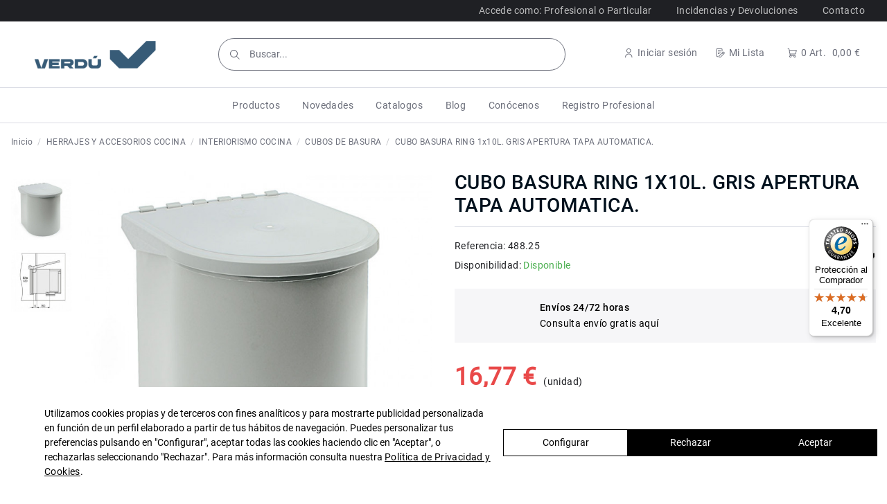

--- FILE ---
content_type: text/html; charset=utf-8
request_url: https://verduonlinestore.com/cubos-de-basura/947-cubo-basura-ring-1x10l-gris-apertura-tapa-automatica-8436573651134.html
body_size: 36067
content:
<!doctype html>
<html lang="es">

<head>
    
        
  <meta charset="utf-8">


  <meta http-equiv="x-ua-compatible" content="ie=edge">

<script src="https://cdn.lawwwing.com/widgets/current/461c59c5-1ba9-4875-ada2-64efb26905a6/cookie-widget.min.js" type="text/javascript" data-lwid="461c59c5-1ba9-4875-ada2-64efb26905a6"></script>


  


  


  <title>CUBO BASURA RING 1x10L. GRIS  APERTURA TAPA AUTOMATICA.</title>
  
    
  
  
    <script data-keepinline="true">
    var cdcGtmApi = '//verduonlinestore.com/module/cdc_googletagmanager/async';
    var ajaxShippingEvent = 1;
    var ajaxPaymentEvent = 1;

/* datalayer */
dataLayer = window.dataLayer || [];
    let cdcDatalayer = {"pageCategory":"product","event":"view_item","ecommerce":{"currency":"EUR","items":[{"item_name":"CUBO BASURA RING 1x10L. GRIS  APERTURA TAPA AUTOMATICA.","item_id":"947","price":"13.86","item_brand":"ALK FABRICACION EUROPEA","item_category":"HERRAJES Y ACCESORIOS COCINA","item_category2":"INTERIORISMO COCINA","item_category3":"CUBOS DE BASURA","quantity":1,"google_business_vertical":"retail"}],"value":"13.86"}};
    dataLayer.push(cdcDatalayer);

/* call to GTM Tag */
(function(w,d,s,l,i){w[l]=w[l]||[];w[l].push({'gtm.start':
new Date().getTime(),event:'gtm.js'});var f=d.getElementsByTagName(s)[0],
j=d.createElement(s),dl=l!='dataLayer'?'&l='+l:'';j.async=true;j.src=
'https://www.googletagmanager.com/gtm.js?id='+i+dl;f.parentNode.insertBefore(j,f);
})(window,document,'script','dataLayer','GTM-NHRCL4Q');

/* async call to avoid cache system for dynamic data */
dataLayer.push({
  'event': 'datalayer_ready'
});
</script>
  
  <meta name="description" content="">
  <meta name="keywords" content="">
    
      <link rel="canonical" href="https://verduonlinestore.com/cubos-de-basura/947-cubo-basura-ring-1x10l-gris-apertura-tapa-automatica-8436573651134.html">
    

  
      

  
    <script type="application/ld+json">
  {
    "@context": "https://schema.org",
    "@id": "#store-organization",
    "@type": "Organization",
    "name" : "Verdu Online Store",
    "url" : "https://verduonlinestore.com/",
  
      "logo": {
        "@type": "ImageObject",
        "url":"https://verduonlinestore.com/img/logo-1741768758.jpg"
      }
      }
</script>

<script type="application/ld+json">
  {
    "@context": "https://schema.org",
    "@type": "WebPage",
    "isPartOf": {
      "@type": "WebSite",
      "url":  "https://verduonlinestore.com/",
      "name": "Verdu Online Store"
    },
    "name": "CUBO BASURA RING 1x10L. GRIS  APERTURA TAPA AUTOMATICA.",
    "url":  "https://verduonlinestore.com/cubos-de-basura/947-cubo-basura-ring-1x10l-gris-apertura-tapa-automatica-8436573651134.html"
  }
</script>


  <script type="application/ld+json">
    {
      "@context": "https://schema.org",
      "@type": "BreadcrumbList",
      "itemListElement": [
                  {
            "@type": "ListItem",
            "position": 1,
            "name": "Inicio",
            "item": "https://verduonlinestore.com/"
          },              {
            "@type": "ListItem",
            "position": 2,
            "name": "HERRAJES Y ACCESORIOS COCINA",
            "item": "https://verduonlinestore.com/20-herrajes-y-accesorios-cocina"
          },              {
            "@type": "ListItem",
            "position": 3,
            "name": "INTERIORISMO COCINA",
            "item": "https://verduonlinestore.com/19000-interiorismo-cocina"
          },              {
            "@type": "ListItem",
            "position": 4,
            "name": "CUBOS DE BASURA",
            "item": "https://verduonlinestore.com/21000-cubos-de-basura"
          },              {
            "@type": "ListItem",
            "position": 5,
            "name": "CUBO BASURA RING 1x10L. GRIS  APERTURA TAPA AUTOMATICA.",
            "item": "https://verduonlinestore.com/cubos-de-basura/947-cubo-basura-ring-1x10l-gris-apertura-tapa-automatica-8436573651134.html"
          }          ]
    }
  </script>


  

  
        <script type="application/ld+json">
  {
    "@context": "https://schema.org/",
    "@type": "Product",
    "@id": "#product-snippet-id",
    "name": "CUBO BASURA RING 1x10L. GRIS  APERTURA TAPA AUTOMATICA.",
    "description": "",
    "category": "CUBOS DE BASURA",
    "image" :"https://verduonlinestore.com/7637461-home_default/cubo-basura-ring-1x10l-gris-apertura-tapa-automatica.jpg",    "sku": "488.25",
    "mpn": "488.25"
    ,"gtin13": "8436573651134"
        ,
    "brand": {
      "@type": "Brand",
      "name": "ALK FABRICACIÓN EUROPEA"
    }
            ,
    "weight": {
        "@context": "https://schema.org",
        "@type": "QuantitativeValue",
        "value": "1.485000",
        "unitCode": "Kg"
    }
        ,
    "offers": {
      "@type": "Offer",
      "priceCurrency": "EUR",
      "name": "CUBO BASURA RING 1x10L. GRIS  APERTURA TAPA AUTOMATICA.",
      "price": "16.77",
      "url": "https://verduonlinestore.com/cubos-de-basura/947-cubo-basura-ring-1x10l-gris-apertura-tapa-automatica-8436573651134.html",
      "priceValidUntil": "2026-02-01",
              "image": ["https://verduonlinestore.com/7637461-thickbox_default/cubo-basura-ring-1x10l-gris-apertura-tapa-automatica.jpg","https://verduonlinestore.com/7637462-thickbox_default/cubo-basura-ring-1x10l-gris-apertura-tapa-automatica.jpg"],
            "sku": "488.25",
      "mpn": "488.25",
      "gtin13": "8436573651134",              "availability": "https://schema.org/InStock",
      "seller": {
        "@type": "Organization",
        "name": "Verdu Online Store"
      }
    }
      }
</script>


  
    
  



    <meta property="og:type" content="product">
    <meta property="og:url" content="https://verduonlinestore.com/cubos-de-basura/947-cubo-basura-ring-1x10l-gris-apertura-tapa-automatica-8436573651134.html">
    <meta property="og:title" content="CUBO BASURA RING 1x10L. GRIS  APERTURA TAPA AUTOMATICA.">
    <meta property="og:site_name" content="Verdu Online Store">
    <meta property="og:description" content="">
            <meta property="og:image" content="https://verduonlinestore.com/7637461-thickbox_default/cubo-basura-ring-1x10l-gris-apertura-tapa-automatica.jpg">
        <meta property="og:image:width" content="1100">
        <meta property="og:image:height" content="1100">
    




      <meta name="viewport" content="initial-scale=1,user-scalable=no,maximum-scale=1,width=device-width">
  




  <link rel="icon" type="image/vnd.microsoft.icon" href="https://verduonlinestore.com/img/favicon.ico?1741769227">
  <link rel="shortcut icon" type="image/x-icon" href="https://verduonlinestore.com/img/favicon.ico?1741769227">
    




    <link rel="stylesheet" href="https://verduonlinestore.com/themes/verduonlinestore_warehouse/assets/cache/theme-95a6051684.css" type="text/css" media="all">




<link rel="preload" as="font"
      href="/themes/verduonlinestore_warehouse/assets/css/font-awesome/fonts/fontawesome-webfont.woff?v=4.7.0"
      type="font/woff" crossorigin="anonymous">
<link rel="preload" as="font"
      href="/themes/verduonlinestore_warehouse/assets/css/font-awesome/fonts/fontawesome-webfont.woff2?v=4.7.0"
      type="font/woff2" crossorigin="anonymous">


<link  rel="preload stylesheet"  as="style" href="/themes/verduonlinestore_warehouse/assets/css/font-awesome/css/font-awesome-preload.css"
       type="text/css" crossorigin="anonymous">





  

  <script>
        var btPixel = {"btnAddToWishlist":"button.wishlist-button-add","tagContent":{"sPixel":"","aDynTags":{"content_type":{"label":"content_type","value":"product"},"content_ids":{"label":"content_ids","value":"['ES947']"},"value":{"label":"value","value":16.77},"currency":{"label":"currency","value":"EUR"},"content_name":{"label":"content_name","value":"CUBO BASURA RING 1x10L. GRIS  APERTURA TAPA AUTOMATICA."},"content_category":{"label":"content_category","value":"CUBOS DE BASURA"}},"sCR":"\n","aTrackingType":{"label":"tracking_type","value":"ViewContent"},"sJsObjName":"oPixelFacebook"},"tagContentApi":"{\"sPixel\":\"\",\"aDynTags\":{\"content_type\":{\"label\":\"content_type\",\"value\":\"product\"},\"content_ids\":{\"label\":\"content_ids\",\"value\":\"['ES947']\"},\"value\":{\"label\":\"value\",\"value\":16.77},\"currency\":{\"label\":\"currency\",\"value\":\"EUR\"},\"content_name\":{\"label\":\"content_name\",\"value\":\"CUBO BASURA RING 1x10L. GRIS  APERTURA TAPA AUTOMATICA.\"},\"content_category\":{\"label\":\"content_category\",\"value\":\"CUBOS DE BASURA\"}},\"sCR\":\"\\n\",\"aTrackingType\":{\"label\":\"tracking_type\",\"value\":\"ViewContent\"},\"sJsObjName\":\"oPixelFacebook\"}","tagContentApiCheck":"e925f0167332c83f9e0ba09b9c5f1e16","ApiToken":"2980a9dff553ae7972df3025ffdf7485","pixel_id":"","activate_pixel":"1","bUseConsent":"0","iConsentConsentLvl":0,"bConsentHtmlElement":"","bConsentHtmlElementSecond":"","bUseAxeption":"0","token":"35a053c284ec84c56b479d9b81a5016a","ajaxUrl":"https:\/\/verduonlinestore.com\/module\/facebookproductad\/ajax","external_id":0,"useAdvancedMatching":false,"advancedMatchingData":false,"eventId":"0","fbdaSeparator":"v","pixelCurrency":"EUR","comboExport":"0","prefix":"","prefixLang":"ES","useConversionApi":"0","useApiForPageView":"0","currentPage":"product","id_order":false,"id_product_attribute":false};
        var controller = "product";
        var elementorFrontendConfig = {"isEditMode":"","stretchedSectionContainer":"","instagramToken":false,"is_rtl":false,"ajax_csfr_token_url":"https:\/\/verduonlinestore.com\/module\/iqitelementor\/Actions?process=handleCsfrToken&ajax=1"};
        var iqitTheme = {"rm_sticky":"down","rm_breakpoint":0,"op_preloader":"0","cart_style":"side","cart_confirmation":"open","h_layout":"2","f_fixed":"","f_layout":"1","h_absolute":"0","h_sticky":"header","hw_width":"fullwidth","hm_submenu_width":"fullwidth","h_search_type":"box","pl_lazyload":false,"pl_infinity":false,"pl_rollover":true,"pl_crsl_autoplay":false,"pl_slider_ld":4,"pl_slider_d":4,"pl_slider_t":2,"pl_slider_p":2,"pp_thumbs":"leftd","pp_zoom":"modalzoom","pp_image_layout":"carousel","pp_tabs":"tabha","pl_grid_qty":false};
        var iqitcompare = {"nbProducts":0};
        var iqitmegamenu = {"sticky":"false","containerSelector":"#wrapper > .container"};
        var iqitwishlist = {"nbProducts":0};
        var is_combinado_base_enabled = 0;
        var prestashop = {"cart":{"products":[],"totals":{"total":{"type":"total","label":"Total","amount":0,"value":"0,00\u00a0\u20ac"},"total_including_tax":{"type":"total","label":"Total (impuestos incl.)","amount":0,"value":"0,00\u00a0\u20ac"},"total_excluding_tax":{"type":"total","label":"Total (impuestos excl.)","amount":0,"value":"0,00\u00a0\u20ac"}},"subtotals":{"products":{"type":"products","label":"Subtotal","amount":0,"value":"0,00\u00a0\u20ac"},"discounts":null,"shipping":{"type":"shipping","label":"Transporte","amount":0,"value":""},"tax":{"type":"tax","label":"Impuestos incluidos","amount":0,"value":"0,00\u00a0\u20ac"}},"products_count":0,"summary_string":"0 art\u00edculos","vouchers":{"allowed":1,"added":[]},"discounts":[],"minimalPurchase":0,"minimalPurchaseRequired":""},"currency":{"id":1,"name":"Euro","iso_code":"EUR","iso_code_num":"978","sign":"\u20ac"},"customer":{"lastname":null,"firstname":null,"email":null,"birthday":null,"newsletter":null,"newsletter_date_add":null,"optin":null,"website":null,"company":null,"siret":null,"ape":null,"is_logged":false,"gender":{"type":null,"name":null},"addresses":[]},"language":{"name":"Espa\u00f1ol (Spanish)","iso_code":"es","locale":"es-ES","language_code":"es","is_rtl":"0","date_format_lite":"d\/m\/Y","date_format_full":"d\/m\/Y H:i:s","id":1},"page":{"title":"","canonical":"https:\/\/verduonlinestore.com\/cubos-de-basura\/947-cubo-basura-ring-1x10l-gris-apertura-tapa-automatica-8436573651134.html","meta":{"title":"CUBO BASURA RING 1x10L. GRIS  APERTURA TAPA AUTOMATICA.","description":"","keywords":"","robots":"index"},"page_name":"product","body_classes":{"lang-es":true,"lang-rtl":false,"country-ES":true,"currency-EUR":true,"layout-full-width":true,"page-product":true,"tax-display-enabled":true,"product-id-947":true,"product-CUBO BASURA RING 1x10L. GRIS  APERTURA TAPA AUTOMATICA.":true,"product-id-category-21000":true,"product-id-manufacturer-557":true,"product-id-supplier-72":true,"product-available-for-order":true},"admin_notifications":[]},"shop":{"name":"Verdu Online Store","logo":"https:\/\/verduonlinestore.com\/img\/logo-1741768758.jpg","stores_icon":"https:\/\/verduonlinestore.com\/img\/logo_stores.png","favicon":"https:\/\/verduonlinestore.com\/img\/favicon.ico"},"urls":{"base_url":"https:\/\/verduonlinestore.com\/","current_url":"https:\/\/verduonlinestore.com\/cubos-de-basura\/947-cubo-basura-ring-1x10l-gris-apertura-tapa-automatica-8436573651134.html","shop_domain_url":"https:\/\/verduonlinestore.com","img_ps_url":"https:\/\/verduonlinestore.com\/img\/","img_cat_url":"https:\/\/verduonlinestore.com\/img\/c\/","img_lang_url":"https:\/\/verduonlinestore.com\/img\/l\/","img_prod_url":"https:\/\/verduonlinestore.com\/img\/p\/","img_manu_url":"https:\/\/verduonlinestore.com\/img\/m\/","img_sup_url":"https:\/\/verduonlinestore.com\/img\/su\/","img_ship_url":"https:\/\/verduonlinestore.com\/img\/s\/","img_store_url":"https:\/\/verduonlinestore.com\/img\/st\/","img_col_url":"https:\/\/verduonlinestore.com\/img\/co\/","img_url":"https:\/\/verduonlinestore.com\/themes\/verduonlinestore_warehouse\/assets\/img\/","css_url":"https:\/\/verduonlinestore.com\/themes\/verduonlinestore_warehouse\/assets\/css\/","js_url":"https:\/\/verduonlinestore.com\/themes\/verduonlinestore_warehouse\/assets\/js\/","pic_url":"https:\/\/verduonlinestore.com\/upload\/","pages":{"address":"https:\/\/verduonlinestore.com\/direccion","addresses":"https:\/\/verduonlinestore.com\/direcciones","authentication":"https:\/\/verduonlinestore.com\/autenticacion","cart":"https:\/\/verduonlinestore.com\/carro-de-la-compra","category":"https:\/\/verduonlinestore.com\/index.php?controller=category","cms":"https:\/\/verduonlinestore.com\/index.php?controller=cms","contact":"https:\/\/verduonlinestore.com\/contactenos","discount":"https:\/\/verduonlinestore.com\/descuento","guest_tracking":"https:\/\/verduonlinestore.com\/estado-pedido","history":"https:\/\/verduonlinestore.com\/historial-de-pedidos","identity":"https:\/\/verduonlinestore.com\/identidad","index":"https:\/\/verduonlinestore.com\/","my_account":"https:\/\/verduonlinestore.com\/mi-cuenta","order_confirmation":"https:\/\/verduonlinestore.com\/confirmacion-pedido","order_detail":"https:\/\/verduonlinestore.com\/index.php?controller=order-detail","order_follow":"https:\/\/verduonlinestore.com\/devolucion-de-productos","order":"https:\/\/verduonlinestore.com\/carrito","order_return":"https:\/\/verduonlinestore.com\/index.php?controller=order-return","order_slip":"https:\/\/verduonlinestore.com\/vales","pagenotfound":"https:\/\/verduonlinestore.com\/pagina-no-encuentra","password":"https:\/\/verduonlinestore.com\/contrasena-olvidado","pdf_invoice":"https:\/\/verduonlinestore.com\/index.php?controller=pdf-invoice","pdf_order_return":"https:\/\/verduonlinestore.com\/index.php?controller=pdf-order-return","pdf_order_slip":"https:\/\/verduonlinestore.com\/index.php?controller=pdf-order-slip","prices_drop":"https:\/\/verduonlinestore.com\/promocion","product":"https:\/\/verduonlinestore.com\/index.php?controller=product","search":"https:\/\/verduonlinestore.com\/buscar","sitemap":"https:\/\/verduonlinestore.com\/mapa-del-sitio","stores":"https:\/\/verduonlinestore.com\/tiendas","supplier":"https:\/\/verduonlinestore.com\/proveedores","register":"https:\/\/verduonlinestore.com\/autenticacion?create_account=1","order_login":"https:\/\/verduonlinestore.com\/carrito?login=1"},"alternative_langs":[],"theme_assets":"\/themes\/verduonlinestore_warehouse\/assets\/","actions":{"logout":"https:\/\/verduonlinestore.com\/?mylogout="},"no_picture_image":{"bySize":{"cart_default":{"url":"https:\/\/verduonlinestore.com\/img\/p\/es-default-cart_default.jpg","width":125,"height":125},"medium_default":{"url":"https:\/\/verduonlinestore.com\/img\/p\/es-default-medium_default.jpg","width":150,"height":150},"small_default":{"url":"https:\/\/verduonlinestore.com\/img\/p\/es-default-small_default.jpg","width":200,"height":200},"home_default":{"url":"https:\/\/verduonlinestore.com\/img\/p\/es-default-home_default.jpg","width":320,"height":320},"large_default":{"url":"https:\/\/verduonlinestore.com\/img\/p\/es-default-large_default.jpg","width":650,"height":650},"thickbox_default":{"url":"https:\/\/verduonlinestore.com\/img\/p\/es-default-thickbox_default.jpg","width":1100,"height":1100}},"small":{"url":"https:\/\/verduonlinestore.com\/img\/p\/es-default-cart_default.jpg","width":125,"height":125},"medium":{"url":"https:\/\/verduonlinestore.com\/img\/p\/es-default-home_default.jpg","width":320,"height":320},"large":{"url":"https:\/\/verduonlinestore.com\/img\/p\/es-default-thickbox_default.jpg","width":1100,"height":1100},"legend":""}},"configuration":{"display_taxes_label":true,"display_prices_tax_incl":true,"is_catalog":false,"show_prices":true,"opt_in":{"partner":false},"quantity_discount":{"type":"discount","label":"Descuento unitario"},"voucher_enabled":1,"return_enabled":0},"field_required":[],"breadcrumb":{"links":[{"title":"Inicio","url":"https:\/\/verduonlinestore.com\/"},{"title":"HERRAJES Y ACCESORIOS COCINA","url":"https:\/\/verduonlinestore.com\/20-herrajes-y-accesorios-cocina"},{"title":"INTERIORISMO COCINA","url":"https:\/\/verduonlinestore.com\/19000-interiorismo-cocina"},{"title":"CUBOS DE BASURA","url":"https:\/\/verduonlinestore.com\/21000-cubos-de-basura"},{"title":"CUBO BASURA RING 1x10L. GRIS  APERTURA TAPA AUTOMATICA.","url":"https:\/\/verduonlinestore.com\/cubos-de-basura\/947-cubo-basura-ring-1x10l-gris-apertura-tapa-automatica-8436573651134.html"}],"count":5},"link":{"protocol_link":"https:\/\/","protocol_content":"https:\/\/"},"time":1768690002,"static_token":"35a053c284ec84c56b479d9b81a5016a","token":"b0f2eb1be4036a601ee5d43d3a721f7a","debug":false,"modules":{"idxrrecargoe":null}};
        var psemailsubscription_subscription = "https:\/\/verduonlinestore.com\/module\/ps_emailsubscription\/subscription";
        var psr_icon_color = "#F19D76";
        var trustedshopseasyintegration_css = "https:\/\/verduonlinestore.com\/modules\/trustedshopseasyintegration\/views\/css\/front\/front.1.1.2.css";
        var url = "https:\/\/verduonlinestore.com\/module\/cdpreciosonline\/preciocombinacion";
      </script>



  
  <!-- START OF DOOFINDER ADD TO CART SCRIPT -->
  <script>
    document.addEventListener('doofinder.cart.add', function(event) {

      const checkIfCartItemHasVariation = (cartObject) => {
        return (cartObject.item_id === cartObject.grouping_id) ? false : true;
      }

      /**
      * Returns only ID from string
      */
      const sanitizeVariationID = (variationID) => {
        return variationID.replace(/\D/g, "")
      }

      doofinderManageCart({
        cartURL          : "https://verduonlinestore.com/carro-de-la-compra",  //required for prestashop 1.7, in previous versions it will be empty.
        cartToken        : "35a053c284ec84c56b479d9b81a5016a",
        productID        : checkIfCartItemHasVariation(event.detail) ? event.detail.grouping_id : event.detail.item_id,
        customizationID  : checkIfCartItemHasVariation(event.detail) ? sanitizeVariationID(event.detail.item_id) : 0,   // If there are no combinations, the value will be 0
        quantity         : event.detail.amount,
        statusPromise    : event.detail.statusPromise,
        itemLink         : event.detail.link,
        group_id         : event.detail.group_id
      });
    });
  </script>
  <!-- END OF DOOFINDER ADD TO CART SCRIPT -->

  <!-- START OF DOOFINDER UNIQUE SCRIPT -->
  <script data-keepinline>
    
    (function(w, k) {w[k] = window[k] || function () { (window[k].q = window[k].q || []).push(arguments) }})(window, "doofinderApp")
    

    // Custom personalization:
    doofinderApp("config", "language", "es");
    doofinderApp("config", "currency", "EUR");
  </script>
  <script src="https://eu1-config.doofinder.com/2.x/fc65f36b-aa17-45ed-bc33-d5c9b2432fb6.js" async></script>
  <!-- END OF DOOFINDER UNIQUE SCRIPT -->
                      <script
                            src="https://integrations.etrusted.com/applications/widget.js/v2"
                            async=""
                            defer=""
                      ></script>
             

<script type="text/javascript">
	    var dc_zoomWindowWidth = 550;
    var dc_zoomWindowHeight = 550;
		function zoomspe(id)
		{ 
			$("#img_id_combi_" + id).elevateZoom({ 
				zoomWindowPosition: 2,
				"z-index": 999,
				easing : true,
				zoomWindowWidth:550,
				zoomWindowHeight:550
				});
		} 
	
	function produit_to_cart_ajax_off(id_product, ipa, callerElement)
	{ 
		document.location = "https://verduonlinestore.com/carro-de-la-compra?add=1&id_product=" + id_product + "&id_product_attribute=" + ipa + "&qty=" + document.getElementById('qty_' + ipa).value;
	}
    



function d_c_selector(id_product) {
    let list_ids_elements = document.getElementsByClassName("list_ids_" + id_product);
    let arraysElements = [];
    let isFilter = false;

    for (let i = 0; i < list_ids_elements.length; i++) {
        let element = list_ids_elements[i]?.value?.trim() || "";
        let splitElement = element ? element.split('|').map(e => e.trim()).filter(e => e !== "") : [];
        let arraysElement = [];

        for (let j = 0; j < splitElement.length; j++) { 
            let checkbox = document.getElementById(splitElement[j]);
            if (checkbox?.checked) {
                arraysElement.push(splitElement[j]);
                isFilter = true;
            }
        }
        arraysElements.push(arraysElement); 
    }


    let combiElements = Array.from(document.getElementsByClassName("combi_" + id_product))

    if (isFilter) {
        let elementsFiltered = combiElements.map(element => element.id.split("_")[1])    

        for (let k = 0; k < arraysElements.length; k++) {
            if (arraysElements[k].length === 0) {
                continue;
            }

            let arraysIdElement = arraysElements[k] || [];
            let filtered = [];

            for (let k = 0; k < elementsFiltered.length; k++) {
                let elementFiltered = document.getElementById("trdisplaycombinations_"+elementsFiltered[k]);
                 if (elementFiltered) {
                    elementFiltered.style.display = "none";
                }
            }

            for (let i = 0; i < arraysIdElement.length; i++) {
                let elements = document.getElementsByClassName(arraysIdElement[i].trim());
                for (let j = 0; j < elements.length; j++) {
                let idElement = elements[j].id.split("_")[1];

                    let shouldDisplay = elementsFiltered.some(el => el === idElement);

                    if (shouldDisplay && elements[j].style.display === "none") {
                        elements[j].style.display = "table-row";
                        filtered.push(idElement);
                    }
                }
            }

            elementsFiltered = filtered;
        }
    }else {
        for (let j = 0; j < combiElements.length; j++) {
            combiElements[j].style.display = "table-row";
        }
    }
}







    function d_c_selector_small(id_product)
    {
        var list_ids = document.getElementById("list_ids_small_" + id_product).value;
        var longueur = list_ids.length;
        list_ids = list_ids.substring(0, longueur - 1);
        var ids = list_ids.split('|');
        for (var j = 0; j < document.getElementsByClassName("combi_small_" + id_product).length; j++)
            if(document.getElementsByClassName("combi_small_" + id_product)[j])
                document.getElementsByClassName("combi_small_" + id_product)[j].style.display = "table-row";
        for(var i=0; i<ids.length; i++) {
            if(document.getElementById(ids[i]).checked)  {
            } else {
                for(var j = 0; j < document.getElementsByClassName(ids[i]).length; j++)
                    if(document.getElementsByClassName(ids[i])[j])
                        document.getElementsByClassName(ids[i])[j].style.display = "none";
            }
        }
    }
</script><meta name="idxModuleIds" content="PSIDSHOP2026-AIX696478727265636172676f65-AIX696478727265636172676f65">
<script type="text/javascript">
    var url_lgmodule = 'https://verduonlinestore.com/module/lgfastbuy/cart';
    var token = 'ed3f9644e1909f1303d98ad78103e97d';
    var error1 = 'Complete el campo referencia';
    var error2 = 'No existe producto con esta referencia';
    var error3 = 'Error añadiendo el producto al carrito';
</script>

<script type="text/javascript" async>
    (function() {
        let isConnectifInitialized = false;

        function getConnectifCartFromAjax(ajaxCart) {
            const connectifCart = {
                cartId: ajaxCart.cn_cart_id?.toString(),
                totalPrice: +ajaxCart.cn_total_price,
                totalQuantity: +ajaxCart.cn_total_quantity,
                products: ajaxCart.cn_products.map(mapFromCartItem)
            };
            return connectifCart;
        }

        function mapFromCartItem(cartItem) {
            const productBasketItem = {
                productDetailUrl: cartItem.url?.toString(),
                productId: cartItem.product_id?.toString(),
                name: cartItem.name?.toString(),
                description: cartItem.description,
                imageUrl: cartItem.image_url,
                unitPrice: +cartItem.unit_price,
                availability: cartItem.availability,
                brand: cartItem.brand,
                unitPriceOriginal: cartItem.unit_price_original,
                unitPriceWithoutVAT: cartItem.unit_price_without_vat,
                discountedPercentage: cartItem.discounted_percentage,
                discountedAmount: cartItem.discounted_amount,
                quantity: +cartItem.quantity,
                price: +cartItem.price,
                publishedAt: cartItem.published_at,
                categories: cartItem.categories,
                relatedExternalProductIds: cartItem.relatedProductsArray,
                tags: cartItem.tagsArray
            };
            return productBasketItem;
        }


        function onConnectifStarted() {
            isConnectifInitialized = true;
            if (typeof prestashop !== 'undefined') {
                prestashop.on(
                    'updateCart',
                    function(event) {
                        var baseUrl = '';
                                                    baseUrl = 'https://verduonlinestore.com/';
                                                $.ajax({
                            type: 'GET',
                            url: baseUrl + 'modules/connectif/cn-cart-ajax.php' + '?retrieve_cart=1',
                            success: function(ajaxCart) {
                                if (!ajaxCart) {
                                    return;
                                }

                                const cnCart = JSON.parse(ajaxCart);
                                if (cnCart.cn_cart_exist) {
                                    const cart = getConnectifCartFromAjax(cnCart);
                                    window.connectif.managed.sendEvents([], { cart });
                                }
                            }
                        });
                    }
                );
            }
        }

        if (window.connectif &&
            window.connectif.managed &&
            window.connectif.managed.isInitialized()) {
            onConnectifStarted();
        } else {
            document.addEventListener(
                'connectif.managed.initialized',
                onConnectifStarted
            );
        }
    })();
</script><!-- Connectif tracking code -->
<script type="text/javascript" async>
    var _cnid = "1eab6b44-4ab4-4ce2-b323-d0c9948766d6";
    (function(w, r, a, cn, s) {
            
                w['ConnectifObject'] = r;
                w[r] = w[r] || function () {( w[r].q = w[r].q || [] ).push(arguments)};
                cn = document.createElement('script');
                cn.type = 'text/javascript';
                cn.async = true;
                cn.src = a;
                cn.id = '__cn_client_script_' + _cnid;
                s = document.getElementsByTagName('script')[0];
                s.parentNode.insertBefore(cn, s);
            
            })(window, 'cn', 'https://cdn.connectif.cloud/eu4/client-script/' + '1eab6b44-4ab4-4ce2-b323-d0c9948766d6');
</script>
<!-- end Connectif tracking code -->



    
            <meta property="product:pretax_price:amount" content="13.85704">
        <meta property="product:pretax_price:currency" content="EUR">
        <meta property="product:price:amount" content="16.77">
        <meta property="product:price:currency" content="EUR">
                <meta property="product:weight:value" content="1.485000">
        <meta property="product:weight:units" content="Kg">
    
    

    </head>

<body id="product" class="lang-es country-es currency-eur layout-full-width page-product tax-display-enabled product-id-947 product-cubo-basura-ring-1x10l-gris-apertura-tapa-automatica- product-id-category-21000 product-id-manufacturer-557 product-id-supplier-72 product-available-for-order body-desktop-header-style-w-2">


    




    <!-- Google Tag Manager (noscript) -->
<noscript><iframe src="https://www.googletagmanager.com/ns.html?id=GTM-NHRCL4Q"
height="0" width="0" style="display:none;visibility:hidden"></iframe></noscript>
<!-- End Google Tag Manager (noscript) -->



<main id="main-page-content"  >
    
            

    <header id="header" class="desktop-header-style-w-2">
        
            
  <div class="header-banner">
    
  </div>




            <nav class="header-nav">
        <div class="container">
    
        <div class="row justify-content-between">
            <div class="col col-auto col-md left-nav">
                                
            </div>
            <div class="col col-auto center-nav text-center">
                
             </div>
            <div class="col col-auto col-md right-nav text-right">
                            <div class="block-iqitlinksmanager block-iqitlinksmanager-2 block-links-inline d-inline-block">
            <ul>
                                                            <li>
                            <a
                                    href="/autenticacion?back=my-account"
                                                                                                    >
                                Accede como: Profesional o Particular
                            </a>
                        </li>
                                                                                <li>
                            <a
                                    href="https://verduweb.com/blog/incidencias/"
                                                                        target="_blank" rel="noreferrer noopener"                            >
                                Incidencias y Devoluciones
                            </a>
                        </li>
                                                                                <li>
                            <a
                                    href="/contactenos"
                                                                                                    >
                                Contacto
                            </a>
                        </li>
                                                </ul>
        </div>
    
             </div>
        </div>

                        </div>
            </nav>
        



<div id="desktop-header" class="desktop-header-style-2">
    
            
<div class="header-top">
    <div id="desktop-header-container" class="container">
        <div class="row align-items-center">
                            <div class="col col-auto col-header-left">
                    <div id="desktop_logo">
                        
  <a href="https://verduonlinestore.com/">
    <img class="logo img-fluid"
         src="https://verduonlinestore.com/img/logo-1741768758.jpg"
                  alt="Verdu Online Store"
         width="200"
         height="40"
    >
  </a>

                    </div>
                    
                </div>
                <div class="col col-header-center">
                                        <!-- Block search module TOP -->

<!-- Block search module TOP -->
<div id="search_widget" class="search-widget" data-search-controller-url="https://verduonlinestore.com/module/iqitsearch/searchiqit">
    <form method="get" action="https://verduonlinestore.com/module/iqitsearch/searchiqit">
        <div class="input-group">
            <input type="text" name="s" value="" data-all-text="Mostrar todos los resultados"
                   data-blog-text="Blog post"
                   data-product-text="Producto"
                   data-brands-text="Marca"
                   autocomplete="off" autocorrect="off" autocapitalize="off" spellcheck="false"
                   placeholder="Buscar..." class="form-control form-search-control" />
            <button type="submit" class="search-btn">
                <i class="fa fa-search"></i>
            </button>
        </div>
    </form>
</div>
<!-- /Block search module TOP -->

<!-- /Block search module TOP -->


                    
                </div>
                        <div class="col col-auto col-header-right">
                <div class="row no-gutters justify-content-end">
                    
                                            <div id="header-user-btn" class="col col-auto header-btn-w header-user-btn-w">
            <div class="dropdown js-login-btn-hover">
            <a href="https://verduonlinestore.com/mi-cuenta"
            title="Acceda a su cuenta de cliente"
            class="header-btn header-user-btn">
                <i class="fa fa-user fa-fw icon" aria-hidden="true"></i>
                <span class="title">Iniciar sesión</span>
            </a>
            <div class="dropdown-menu dropdown-menu-right">
                    <a class="dropdown-item" href="https://verduonlinestore.com/mi-cuenta">
                        Iniciar sesión
                    </a>
                    <a class="dropdown-item" href="/module/cdverificacionb2b/formulario">
                        Solicitar credenciales
                    </a>
                    <a class="dropdown-item" href="https://verduonlinestore.com/autenticacion?create_account=1">
                        Crear cuenta
                    </a>
                </div>
        </div>
    </div>









                                        <div class="d-inline-block header-btn-w">
    <a href="//verduonlinestore.com/module/iqitwishlist/view" class="header-btn header-wishlist-btn">
        <i class="fa fa-heart-o fa-fw" aria-hidden="true"></i>
        <span class="title">Mi Lista</span>
    </a>
</div>
                    

                    

                                            
                                                    <div id="ps-shoppingcart-wrapper" class="col col-auto">
    <div id="ps-shoppingcart"
         class="header-btn-w header-cart-btn-w ps-shoppingcart side-cart">
         <div id="blockcart" class="blockcart cart-preview"
         data-refresh-url="//verduonlinestore.com/module/ps_shoppingcart/ajax">
        <a id="cart-toogle" class="cart-toogle header-btn header-cart-btn" data-toggle="dropdown" data-display="static">
            <i class="fa fa-shopping-bag fa-fw icon" aria-hidden="true"></i>
            <span class="info-wrapper">
            <span class="cart-products-count-btn hidden">0</span>
            <span class="cart-count-btn">0 Art. </span>
            <span class="cart-price">0,00 €</span>
            <span class="cart-toggle-details">
            <span class="text-faded cart-separator"> / </span>
                            Empty
                        </span>
            </span>
        </a>
        <div id="_desktop_blockcart-content" class="dropdown-menu-custom dropdown-menu">
    <div id="blockcart-content" class="blockcart-content" >
        <div class="cart-title">
            <span class="modal-title">Mi cesta</span>
            <button type="button" id="js-cart-close" class="close">
                <span>×</span>
            </button>
            <hr>
        </div>
                    <span class="no-items">No hay más artículos en su carrito</span>
            </div>
</div> </div>




    </div>
</div>
                                                
                                    </div>
            </div>
            <div class="col-12">
                <div class="row">
                    <div class="cn_client_info" style="display:none">
    <span class="primary_key"></span>
    <span class="_name"></span>
    <span class="_surname"></span>
    <span class="_birthdate"></span>
    <span class="_newsletter_subscription_status"></span>
    </div>
                </div>
            </div>
        </div>
    </div>
</div>
<div class="container iqit-megamenu-container">	<div id="iqitmegamenu-wrapper" class="iqitmegamenu-wrapper iqitmegamenu-all">
		<div class="container container-iqitmegamenu">
		<div id="iqitmegamenu-horizontal" class="iqitmegamenu  clearfix" role="navigation">

								
				<nav id="cbp-hrmenu" class="cbp-hrmenu cbp-horizontal cbp-hrsub-narrow">
					<ul>
													<li id="cbp-hrmenu-tab-3" class="cbp-hrmenu-tab cbp-hrmenu-tab-3  cbp-has-submeu grid-submenu-left-navigation">
																	<a role="button" class="cbp-empty-mlink nav-link">
																	<span class="cbp-tab-title">									Productos <i class="fa fa-angle-down cbp-submenu-aindicator"></i></span>
																	</a>
								
																	<div class="cbp-hrsub col-12">
										<div class="cbp-hrsub-inner">
											<div class="container iqitmegamenu-submenu-container">
												
																																										




<div class="row menu_row menu-element  first_rows menu-element-id-1">
                

                                                




    <div class="col-9 cbp-menu-column cbp-menu-element menu-element-id-2 ">
        <div class="cbp-menu-column-inner">
                        
                
                
                    
                                                    <div class="row cbp-categories-row">
                                                                                                            <div class="col-6">
                                            <div class="cbp-category-link-w"><a href="https://verduonlinestore.com/2-inicio"
                                                                                class="cbp-column-title nav-link cbp-category-title">Inicio</a>
                                                                                                                                                    
    <ul class="cbp-links cbp-category-tree"><li  class="cbp-hrsub-haslevel2" ><div class="cbp-category-link-w"><a href="https://verduonlinestore.com/20-herrajes-y-accesorios-cocina"  data-image-thumb="https://verduonlinestore.com/img/c/20-0_thumb.jpg">HERRAJES Y ACCESORIOS COCINA</a>
    <ul class="cbp-hrsub-level2"><li  class="cbp-hrsub-haslevel3" ><div class="cbp-category-link-w"><a href="https://verduonlinestore.com/19001-complementos-cocina" >COMPLEMENTOS COCINA</a>
    <ul class="cbp-hrsub-level2 cbp-hrsub-level3"><li ><div class="cbp-category-link-w"><a href="https://verduonlinestore.com/21001-accesorios-colgantes" >ACCESORIOS COLGANTES</a></div></li><li ><div class="cbp-category-link-w"><a href="https://verduonlinestore.com/21011-elementos-electricos-e-iluminacion" >ELEMENTOS ELÉCTRICOS E ILUMINACIÓN</a></div></li><li ><div class="cbp-category-link-w"><a href="https://verduonlinestore.com/21005-guias-para-mesa-peninsula" >GUÍAS PARA MESA PENÍNSULA</a></div></li><li ><div class="cbp-category-link-w"><a href="https://verduonlinestore.com/21007-mesas-de-planchar" >MESAS DE PLANCHAR</a></div></li><li ><div class="cbp-category-link-w"><a href="https://verduonlinestore.com/21010-zocalos-patas-y-accesorios-varios" >ZÓCALOS, PATAS Y ACCESORIOS VARIOS</a></div></li><li ><div class="cbp-category-link-w"><a href="https://verduonlinestore.com/21006-persianas-de-aluminio" >PERSIANAS DE ALUMINIO</a></div></li></ul>
</div></li><li ><div class="cbp-category-link-w"><a href="https://verduonlinestore.com/21003-colgadores-para-modulos" >COLGADORES PARA MÓDULOS</a></div></li><li ><div class="cbp-category-link-w"><a href="https://verduonlinestore.com/21012-herrajes-modulos-armarios" >HERRAJES MÓDULOS ARMARIOS</a></div></li><li  class="cbp-hrsub-haslevel3" ><div class="cbp-category-link-w"><a href="https://verduonlinestore.com/19000-interiorismo-cocina" >INTERIORISMO COCINA</a>
    <ul class="cbp-hrsub-level2 cbp-hrsub-level3"><li ><div class="cbp-category-link-w"><a href="https://verduonlinestore.com/20300-modulos-rinconeros" >MÓDULOS RINCONEROS</a></div></li><li ><div class="cbp-category-link-w"><a href="https://verduonlinestore.com/20400-bandejas-giratorias" >BANDEJAS GIRATORIAS</a></div></li><li ><div class="cbp-category-link-w"><a href="https://verduonlinestore.com/20500-estantes-multiuso-y-accesorios" >ESTANTES MULTIUSO Y ACCESORIOS</a></div></li><li ><div class="cbp-category-link-w"><a href="https://verduonlinestore.com/20900-cuberteros" >CUBERTEROS</a></div></li><li ><div class="cbp-category-link-w"><a href="https://verduonlinestore.com/21000-cubos-de-basura" >CUBOS DE BASURA</a></div></li><li ><div class="cbp-category-link-w"><a href="https://verduonlinestore.com/20100-modulos-extraibles" >MÓDULOS EXTRAÍBLES</a></div></li><li ><div class="cbp-category-link-w"><a href="https://verduonlinestore.com/20200-columnas-despensero" >COLUMNAS DESPENSERO</a></div></li><li ><div class="cbp-category-link-w"><a href="https://verduonlinestore.com/21002-escurreplatos-bandejas-y-accesorios" >ESCURREPLATOS, BANDEJAS Y ACCESORIOS</a></div></li><li ><div class="cbp-category-link-w"><a href="https://verduonlinestore.com/21004-esterillas-antideslizante" >ESTERILLAS ANTIDESLIZANTE</a></div></li></ul>
</div></li></ul>
</div></li><li  class="cbp-hrsub-haslevel2" ><div class="cbp-category-link-w"><a href="https://verduonlinestore.com/30-manillas-y-accesorios"  data-image-thumb="https://verduonlinestore.com/img/c/30-0_thumb.jpg">MANILLAS Y ACCESORIOS</a>
    <ul class="cbp-hrsub-level2"><li ><div class="cbp-category-link-w"><a href="https://verduonlinestore.com/301-manillas-y-manillones" >MANILLAS Y MANILLONES</a></div></li><li ><div class="cbp-category-link-w"><a href="https://verduonlinestore.com/302-pernios-y-bisagras" >PERNIOS Y BISAGRAS</a></div></li><li ><div class="cbp-category-link-w"><a href="https://verduonlinestore.com/303-cerraduras-y-pomos-para-puertas" >CERRADURAS Y POMOS PARA PUERTAS</a></div></li><li ><div class="cbp-category-link-w"><a href="https://verduonlinestore.com/304-complementos" >COMPLEMENTOS</a></div></li></ul>
</div></li><li  class="cbp-hrsub-haslevel2" ><div class="cbp-category-link-w"><a href="https://verduonlinestore.com/60-tornilleria"  data-image-thumb="https://verduonlinestore.com/img/c/60-0_thumb.jpg">TORNILLERÍA</a>
    <ul class="cbp-hrsub-level2"><li  class="cbp-hrsub-haslevel3" ><div class="cbp-category-link-w"><a href="https://verduonlinestore.com/60020-tornillos-rosca-chapa" >TORNILLOS ROSCA CHAPA</a>
    <ul class="cbp-hrsub-level2 cbp-hrsub-level3"><li ><div class="cbp-category-link-w"><a href="https://verduonlinestore.com/600201-din-7981" >DIN 7981</a></div></li><li ><div class="cbp-category-link-w"><a href="https://verduonlinestore.com/600202-din-7982" >DIN 7982</a></div></li><li ><div class="cbp-category-link-w"><a href="https://verduonlinestore.com/600203-din-7504-p" >DIN 7504 P</a></div></li><li ><div class="cbp-category-link-w"><a href="https://verduonlinestore.com/600204-din-7504-n" >DIN 7504 N</a></div></li><li ><div class="cbp-category-link-w"><a href="https://verduonlinestore.com/600205-din-7504-k" >DIN 7504 K</a></div></li><li ><div class="cbp-category-link-w"><a href="https://verduonlinestore.com/600206-tornillo-autorroscante" >TORNILLO AUTORROSCANTE</a></div></li></ul>
</div></li><li  class="cbp-hrsub-haslevel3" ><div class="cbp-category-link-w"><a href="https://verduonlinestore.com/60030-tornillo-rosca-metal" >TORNILLO ROSCA METAL</a>
    <ul class="cbp-hrsub-level2 cbp-hrsub-level3"><li ><div class="cbp-category-link-w"><a href="https://verduonlinestore.com/600301-din-965" >DIN 965</a></div></li><li ><div class="cbp-category-link-w"><a href="https://verduonlinestore.com/600302-din-7985" >DIN 7985</a></div></li><li ><div class="cbp-category-link-w"><a href="https://verduonlinestore.com/600303-din-603" >DIN 603</a></div></li><li ><div class="cbp-category-link-w"><a href="https://verduonlinestore.com/600304-din-608" >DIN 608</a></div></li></ul>
</div></li><li  class="cbp-hrsub-haslevel3" ><div class="cbp-category-link-w"><a href="https://verduonlinestore.com/60040-tornillos-cabeza-hexagonal" >TORNILLOS CABEZA HEXAGONAL</a>
    <ul class="cbp-hrsub-level2 cbp-hrsub-level3"><li ><div class="cbp-category-link-w"><a href="https://verduonlinestore.com/600401-cabeza-hexagonal-56" >CABEZA HEXAGONAL 5.6</a></div></li><li ><div class="cbp-category-link-w"><a href="https://verduonlinestore.com/600402-cabeza-hexagonal-88" >CABEZA HEXAGONAL 8.8</a></div></li><li ><div class="cbp-category-link-w"><a href="https://verduonlinestore.com/600403-cabeza-hexagonal-inoxidable" >CABEZA HEXAGONAL INOXIDABLE</a></div></li><li ><div class="cbp-category-link-w"><a href="https://verduonlinestore.com/600404-cabeza-hexagonal-nylon" >CABEZA HEXAGONAL NYLON</a></div></li></ul>
</div></li><li  class="cbp-hrsub-haslevel3" ><div class="cbp-category-link-w"><a href="https://verduonlinestore.com/60050-tornillos-allen" >TORNILLOS ALLEN</a>
    <ul class="cbp-hrsub-level2 cbp-hrsub-level3"><li ><div class="cbp-category-link-w"><a href="https://verduonlinestore.com/600501-din-912" >DIN 912</a></div></li><li ><div class="cbp-category-link-w"><a href="https://verduonlinestore.com/600502-din-7991" >DIN 7991</a></div></li><li ><div class="cbp-category-link-w"><a href="https://verduonlinestore.com/600503-iso-7380" >ISO 7380</a></div></li><li ><div class="cbp-category-link-w"><a href="https://verduonlinestore.com/600504-din-913" >DIN 913</a></div></li></ul>
</div></li><li  class="cbp-hrsub-haslevel3" ><div class="cbp-category-link-w"><a href="https://verduonlinestore.com/60051-fijaciones" >FIJACIONES</a>
    <ul class="cbp-hrsub-level2 cbp-hrsub-level3"><li ><div class="cbp-category-link-w"><a href="https://verduonlinestore.com/600511-grapa-manual-y-maquinas" >GRAPA MANUAL Y MÁQUINAS</a></div></li><li ><div class="cbp-category-link-w"><a href="https://verduonlinestore.com/600512-grapas-pins-maquinas" >GRAPAS, PINS, MÁQUINAS</a></div></li><li ><div class="cbp-category-link-w"><a href="https://verduonlinestore.com/600513-remaches" >REMACHES</a></div></li><li ><div class="cbp-category-link-w"><a href="https://verduonlinestore.com/600514-bridas-nylon" >BRIDAS NYLON</a></div></li><li ><div class="cbp-category-link-w"><a href="https://verduonlinestore.com/600515-tacos-nylon-plastico" >TACOS NYLON PLÁSTICO</a></div></li><li ><div class="cbp-category-link-w"><a href="https://verduonlinestore.com/600516-tacos-anclaje-metalico" >TACOS ANCLAJE METÁLICO</a></div></li><li ><div class="cbp-category-link-w"><a href="https://verduonlinestore.com/600517-tacos-quimicos" >TACOS QUÍMICOS</a></div></li><li ><div class="cbp-category-link-w"><a href="https://verduonlinestore.com/600518-pasadores-din-1481" >PASADORES DIN 1481</a></div></li><li ><div class="cbp-category-link-w"><a href="https://verduonlinestore.com/600519-espigas-madera" >ESPIGAS MADERA</a></div></li><li ><div class="cbp-category-link-w"><a href="https://verduonlinestore.com/6005110-galletas-madera" >GALLETAS MADERA</a></div></li></ul>
</div></li><li  class="cbp-hrsub-haslevel3" ><div class="cbp-category-link-w"><a href="https://verduonlinestore.com/60060-tuercas" >TUERCAS</a>
    <ul class="cbp-hrsub-level2 cbp-hrsub-level3"><li ><div class="cbp-category-link-w"><a href="https://verduonlinestore.com/600601-din-934" >DIN 934</a></div></li><li ><div class="cbp-category-link-w"><a href="https://verduonlinestore.com/600602-din-985" >DIN 985</a></div></li><li ><div class="cbp-category-link-w"><a href="https://verduonlinestore.com/600603-din-315" >DIN 315</a></div></li><li ><div class="cbp-category-link-w"><a href="https://verduonlinestore.com/600604-din-6923" >DIN 6923</a></div></li><li ><div class="cbp-category-link-w"><a href="https://verduonlinestore.com/600605-tuerca-remachable" >TUERCA REMACHABLE</a></div></li></ul>
</div></li><li  class="cbp-hrsub-haslevel3" ><div class="cbp-category-link-w"><a href="https://verduonlinestore.com/60070-arandelas" >ARANDELAS</a>
    <ul class="cbp-hrsub-level2 cbp-hrsub-level3"><li ><div class="cbp-category-link-w"><a href="https://verduonlinestore.com/600701-din-125" >DIN 125</a></div></li><li ><div class="cbp-category-link-w"><a href="https://verduonlinestore.com/600702-din-9021" >DIN 9021</a></div></li><li ><div class="cbp-category-link-w"><a href="https://verduonlinestore.com/600703-din-127-b" >DIN  127 B</a></div></li><li ><div class="cbp-category-link-w"><a href="https://verduonlinestore.com/600704-din-7980" >DIN 7980</a></div></li><li ><div class="cbp-category-link-w"><a href="https://verduonlinestore.com/600705-arandelas-mikalor" >ARANDELAS MIKALOR</a></div></li><li ><div class="cbp-category-link-w"><a href="https://verduonlinestore.com/81156-arandelas-standard" >ARANDELAS STANDARD</a></div></li></ul>
</div></li><li  class="cbp-hrsub-haslevel3" ><div class="cbp-category-link-w"><a href="https://verduonlinestore.com/60080-varillas-y-esparragos" >VARILLAS Y ESPÁRRAGOS</a>
    <ul class="cbp-hrsub-level2 cbp-hrsub-level3"><li ><div class="cbp-category-link-w"><a href="https://verduonlinestore.com/600801-esparrago-dos-roscas" >ESPÁRRAGO DOS ROSCAS</a></div></li><li ><div class="cbp-category-link-w"><a href="https://verduonlinestore.com/600802-esparrago-rosca-total" >ESPÁRRAGO ROSCA TOTAL</a></div></li><li ><div class="cbp-category-link-w"><a href="https://verduonlinestore.com/600803-varilla-din-975" >VARILLA DIN 975</a></div></li></ul>
</div></li><li  class="cbp-hrsub-haslevel3" ><div class="cbp-category-link-w"><a href="https://verduonlinestore.com/60100-tuercas-para-muebles" >TUERCAS PARA MUEBLES</a>
    <ul class="cbp-hrsub-level2 cbp-hrsub-level3"><li ><div class="cbp-category-link-w"><a href="https://verduonlinestore.com/601001-tuercas-una" >TUERCAS UÑA</a></div></li><li ><div class="cbp-category-link-w"><a href="https://verduonlinestore.com/601002-tuercas-ciega" >TUERCAS CIEGA</a></div></li><li ><div class="cbp-category-link-w"><a href="https://verduonlinestore.com/601003-tuercas-embutir" >TUERCAS EMBUTIR</a></div></li><li ><div class="cbp-category-link-w"><a href="https://verduonlinestore.com/601004-tuercas-expansible" >TUERCAS EXPANSIBLE</a></div></li><li ><div class="cbp-category-link-w"><a href="https://verduonlinestore.com/601005-tuercas-mueble-varias" >TUERCAS MUEBLE VARIAS</a></div></li><li ><div class="cbp-category-link-w"><a href="https://verduonlinestore.com/601006-tubos-de-union" >TUBOS DE UNIÓN</a></div></li></ul>
</div></li><li  class="cbp-hrsub-haslevel3" ><div class="cbp-category-link-w"><a href="https://verduonlinestore.com/60009-blister" >BLISTER</a>
    <ul class="cbp-hrsub-level2 cbp-hrsub-level3"><li ><div class="cbp-category-link-w"><a href="https://verduonlinestore.com/600091-tacos-y-fijaciones" >TACOS Y FIJACIONES</a></div></li><li ><div class="cbp-category-link-w"><a href="https://verduonlinestore.com/600092-alcayatas-y-cancamos" >ALCAYATAS Y CÁNCAMOS</a></div></li><li ><div class="cbp-category-link-w"><a href="https://verduonlinestore.com/600093-puntas-y-tachuelas" >PUNTAS Y TACHUELAS</a></div></li><li ><div class="cbp-category-link-w"><a href="https://verduonlinestore.com/600094-tornilleria-general" >TORNILLERÍA GENERAL</a></div></li><li ><div class="cbp-category-link-w"><a href="https://verduonlinestore.com/600095-maxicaja-tornilleria" >MAXICAJA TORNILLERÍA</a></div></li></ul>
</div></li><li  class="cbp-hrsub-haslevel3" ><div class="cbp-category-link-w"><a href="https://verduonlinestore.com/60090-tornillos-para-muebles" >TORNILLOS PARA MUEBLES</a>
    <ul class="cbp-hrsub-level2 cbp-hrsub-level3"><li ><div class="cbp-category-link-w"><a href="https://verduonlinestore.com/600901-tornillo-euro" >TORNILLO EURO</a></div></li><li ><div class="cbp-category-link-w"><a href="https://verduonlinestore.com/600902-tornillo-torre" >TORNILLO TORRE</a></div></li><li ><div class="cbp-category-link-w"><a href="https://verduonlinestore.com/600903-tornillo-tirador" >TORNILLO TIRADOR</a></div></li><li ><div class="cbp-category-link-w"><a href="https://verduonlinestore.com/600904-tornillo-cabeza-bombata" >TORNILLO CABEZA BOMBATA</a></div></li><li ><div class="cbp-category-link-w"><a href="https://verduonlinestore.com/600905-tornillo-autorroscante" >TORNILLO AUTORROSCANTE</a></div></li><li ><div class="cbp-category-link-w"><a href="https://verduonlinestore.com/600906-tornillo-embellecedor" >TORNILLO EMBELLECEDOR</a></div></li><li ><div class="cbp-category-link-w"><a href="https://verduonlinestore.com/600907-tornillo-varios" >TORNILLO VARIOS</a></div></li></ul>
</div></li><li  class="cbp-hrsub-haslevel3" ><div class="cbp-category-link-w"><a href="https://verduonlinestore.com/60010-tornillos-rosca-madera" >TORNILLOS ROSCA MADERA</a>
    <ul class="cbp-hrsub-level2 cbp-hrsub-level3"><li ><div class="cbp-category-link-w"><a href="https://verduonlinestore.com/600101-din-571" >DIN 571</a></div></li><li ><div class="cbp-category-link-w"><a href="https://verduonlinestore.com/600102-din-7505-a" >DIN 7505 A</a></div></li><li ><div class="cbp-category-link-w"><a href="https://verduonlinestore.com/600103-din-7505-b" >DIN 7505 B</a></div></li><li ><div class="cbp-category-link-w"><a href="https://verduonlinestore.com/600104-din-7505-c" >DIN 7505 C</a></div></li><li ><div class="cbp-category-link-w"><a href="https://verduonlinestore.com/600105-torx" >TORX</a></div></li><li ><div class="cbp-category-link-w"><a href="https://verduonlinestore.com/600106-hembrillas-alcayatas" >HEMBRILLAS / ALCAYATAS</a></div></li><li ><div class="cbp-category-link-w"><a href="https://verduonlinestore.com/600107-puntas-tachuelas" >PUNTAS / TACHUELAS</a></div></li><li ><div class="cbp-category-link-w"><a href="https://verduonlinestore.com/600108-puntas-para-atornillar" >PUNTAS PARA ATORNILLAR</a></div></li></ul>
</div></li></ul>
</div></li><li  class="cbp-hrsub-haslevel2" ><div class="cbp-category-link-w"><a href="https://verduonlinestore.com/90-suministro-industrial" >SUMINISTRO INDUSTRIAL</a>
    <ul class="cbp-hrsub-level2"><li  class="cbp-hrsub-haslevel3" ><div class="cbp-category-link-w"><a href="https://verduonlinestore.com/9001-herramientas-y-maquinaria" >HERRAMIENTAS Y MAQUINARIA</a>
    <ul class="cbp-hrsub-level2 cbp-hrsub-level3"><li  class="cbp-hrsub-haslevel3" ><div class="cbp-category-link-w"><a href="https://verduonlinestore.com/90011-herramienta-manual" >HERRAMIENTA MANUAL</a>
    <ul class=""><li ><div class="cbp-category-link-w"><a href="https://verduonlinestore.com/900111-alicates-y-tenazas" >ALICATES Y TENAZAS</a></div></li><li ><div class="cbp-category-link-w"><a href="https://verduonlinestore.com/900112-llaves" >LLAVES</a></div></li><li ><div class="cbp-category-link-w"><a href="https://verduonlinestore.com/900113-atornillar-apretar" >ATORNILLAR / APRETAR</a></div></li><li ><div class="cbp-category-link-w"><a href="https://verduonlinestore.com/900114-corte-y-abrasion" >CORTE Y ABRASIÓN</a></div></li><li ><div class="cbp-category-link-w"><a href="https://verduonlinestore.com/9001111-percusion" >PERCUSIÓN</a></div></li><li ><div class="cbp-category-link-w"><a href="https://verduonlinestore.com/900115-medicion" >MEDICIÓN</a></div></li><li ><div class="cbp-category-link-w"><a href="https://verduonlinestore.com/900116-sujecion" >SUJECIÓN</a></div></li><li ><div class="cbp-category-link-w"><a href="https://verduonlinestore.com/900117-extraccion" >EXTRACCIÓN</a></div></li><li ><div class="cbp-category-link-w"><a href="https://verduonlinestore.com/900118-albanileria" >ALBAÑILERÍA</a></div></li><li ><div class="cbp-category-link-w"><a href="https://verduonlinestore.com/900119-jardin-y-poda" >JARDIN Y PODA</a></div></li><li ><div class="cbp-category-link-w"><a href="https://verduonlinestore.com/9001110-cajas-y-portaherramientas" >CAJAS Y PORTAHERRAMIENTAS</a></div></li><li ><div class="cbp-category-link-w"><a href="https://verduonlinestore.com/20101-iluminacion-industrial" >ILUMINACION INDUSTRIAL</a></div></li></ul>
</div></li><li  class="cbp-hrsub-haslevel3" ><div class="cbp-category-link-w"><a href="https://verduonlinestore.com/90012-maquinaria" >MAQUINARIA</a>
    <ul class=""><li ><div class="cbp-category-link-w"><a href="https://verduonlinestore.com/900121-electro-portatil" >ELECTRO PORTÁTIL</a></div></li><li ><div class="cbp-category-link-w"><a href="https://verduonlinestore.com/900122-bateria" >BATERÍA</a></div></li><li ><div class="cbp-category-link-w"><a href="https://verduonlinestore.com/900123-estacionaria" >ESTACIONARIA</a></div></li><li ><div class="cbp-category-link-w"><a href="https://verduonlinestore.com/900124-neumatica" >NEUMÁTICA</a></div></li><li ><div class="cbp-category-link-w"><a href="https://verduonlinestore.com/900125-soldadura" >Soldadura</a></div></li><li ><div class="cbp-category-link-w"><a href="https://verduonlinestore.com/900126-ventilacion-industrial" >VENTILACIÓN INDUSTRIAL</a></div></li><li ><div class="cbp-category-link-w"><a href="https://verduonlinestore.com/900127-agua-a-presion-y-aspiracion" >AGUA A PRESIÓN Y ASPIRACIÓN</a></div></li><li ><div class="cbp-category-link-w"><a href="https://verduonlinestore.com/900128-forestal-y-jardin" >FORESTAL Y JARDÍN</a></div></li><li ><div class="cbp-category-link-w"><a href="https://verduonlinestore.com/900129-motores-y-generadores" >MOTORES Y GENERADORES</a></div></li><li ><div class="cbp-category-link-w"><a href="https://verduonlinestore.com/9001211-trasvase-liquidos" >TRASVASE LÍQUIDOS</a></div></li><li ><div class="cbp-category-link-w"><a href="https://verduonlinestore.com/9001212-albanileria-y-elevacion" >ALBAÑILERÍA Y ELEVACIÓN</a></div></li></ul>
</div></li></ul>
</div></li><li  class="cbp-hrsub-haslevel3" ><div class="cbp-category-link-w"><a href="https://verduonlinestore.com/9002-broca-corte-y-abrasivo" >BROCA, CORTE Y ABRASIVO</a>
    <ul class="cbp-hrsub-level2 cbp-hrsub-level3"><li  class="cbp-hrsub-haslevel3" ><div class="cbp-category-link-w"><a href="https://verduonlinestore.com/90021-taladro-y-fresado" >TALADRO Y FRESADO</a>
    <ul class=""><li ><div class="cbp-category-link-w"><a href="https://verduonlinestore.com/900211-metal" >METAL</a></div></li><li ><div class="cbp-category-link-w"><a href="https://verduonlinestore.com/900212-construccion" >CONSTRUCCIÓN</a></div></li><li ><div class="cbp-category-link-w"><a href="https://verduonlinestore.com/900213-madera" >MADERA</a></div></li><li ><div class="cbp-category-link-w"><a href="https://verduonlinestore.com/900214-portabrocas-y-accesorios" >PORTABROCAS Y ACCESORIOS</a></div></li></ul>
</div></li><li ><div class="cbp-category-link-w"><a href="https://verduonlinestore.com/90022-corte-y-desbaste" >CORTE Y DESBASTE</a></div></li><li  class="cbp-hrsub-haslevel3" ><div class="cbp-category-link-w"><a href="https://verduonlinestore.com/90024-abrasivo" >ABRASIVO</a>
    <ul class=""><li ><div class="cbp-category-link-w"><a href="https://verduonlinestore.com/900241-abrasivo-sin-soporte" >ABRASIVO SIN SOPORTE</a></div></li><li ><div class="cbp-category-link-w"><a href="https://verduonlinestore.com/900242-abrasivo-con-soporte" >ABRASIVO CON SOPORTE</a></div></li></ul>
</div></li></ul>
</div></li><li  class="cbp-hrsub-haslevel3" ><div class="cbp-category-link-w"><a href="https://verduonlinestore.com/9003-soldadura" >SOLDADURA</a>
    <ul class="cbp-hrsub-level2 cbp-hrsub-level3"><li ><div class="cbp-category-link-w"><a href="https://verduonlinestore.com/90031-mma" >MMA</a></div></li><li ><div class="cbp-category-link-w"><a href="https://verduonlinestore.com/90032-mig" >MIG</a></div></li><li ><div class="cbp-category-link-w"><a href="https://verduonlinestore.com/90033-tig" >TIG</a></div></li><li ><div class="cbp-category-link-w"><a href="https://verduonlinestore.com/90034-plasma" >PLASMA</a></div></li><li ><div class="cbp-category-link-w"><a href="https://verduonlinestore.com/90035-llama" >LLAMA</a></div></li><li ><div class="cbp-category-link-w"><a href="https://verduonlinestore.com/90036-proteccion" >PROTECCIÓN</a></div></li><li ><div class="cbp-category-link-w"><a href="https://verduonlinestore.com/90037-varios" >VARIOS</a></div></li></ul>
</div></li><li  class="cbp-hrsub-haslevel3" ><div class="cbp-category-link-w"><a href="https://verduonlinestore.com/9004-proteccion-y-senalizacion" >PROTECCIÓN Y SEÑALIZACIÓN</a>
    <ul class="cbp-hrsub-level2 cbp-hrsub-level3"><li ><div class="cbp-category-link-w"><a href="https://verduonlinestore.com/90041-calzado-laboral" >CALZADO LABORAL</a></div></li><li ><div class="cbp-category-link-w"><a href="https://verduonlinestore.com/90042-ropa-laboral" >ROPA LABORAL</a></div></li><li ><div class="cbp-category-link-w"><a href="https://verduonlinestore.com/90043-guantes-de-proteccion" >GUANTES DE PROTECCIÓN</a></div></li><li ><div class="cbp-category-link-w"><a href="https://verduonlinestore.com/90044-proteccion-facial-y-cabeza" >PROTECCIÓN FACIAL Y CABEZA</a></div></li><li ><div class="cbp-category-link-w"><a href="https://verduonlinestore.com/90045-proteccion-corporal" >PROTECCIÓN CORPORAL</a></div></li><li ><div class="cbp-category-link-w"><a href="https://verduonlinestore.com/90046-proteccion-soldador" >PROTECCIÓN SOLDADOR</a></div></li><li ><div class="cbp-category-link-w"><a href="https://verduonlinestore.com/90047-senalizacion" >SEÑALIZACIÓN</a></div></li></ul>
</div></li><li  class="cbp-hrsub-haslevel3" ><div class="cbp-category-link-w"><a href="https://verduonlinestore.com/9005-quimicos" >QUÍMICOS</a>
    <ul class="cbp-hrsub-level2 cbp-hrsub-level3"><li ><div class="cbp-category-link-w"><a href="https://verduonlinestore.com/90051-selladores" >SELLADORES</a></div></li><li ><div class="cbp-category-link-w"><a href="https://verduonlinestore.com/90052-adhesivos" >ADHESIVOS</a></div></li><li ><div class="cbp-category-link-w"><a href="https://verduonlinestore.com/90053-cintas-adhesivas" >CINTAS ADHESIVAS</a></div></li><li ><div class="cbp-category-link-w"><a href="https://verduonlinestore.com/90054-eliminadores-y-drogueria" >ELIMINADORES Y DROGUERÍA</a></div></li><li ><div class="cbp-category-link-w"><a href="https://verduonlinestore.com/90055-lubricantes-y-grasas" >LUBRICANTES Y GRASAS</a></div></li><li  class="cbp-hrsub-haslevel3" ><div class="cbp-category-link-w"><a href="https://verduonlinestore.com/90056-pintura-y-tratamiento-de-superficie" >PINTURA Y TRATAMIENTO DE SUPERFICIE</a>
    <ul class=""><li ><div class="cbp-category-link-w"><a href="https://verduonlinestore.com/900561-esmalte-e-imprimacion-metal" >ESMALTE E IMPRIMACIÓN METAL</a></div></li><li ><div class="cbp-category-link-w"><a href="https://verduonlinestore.com/900562-tratamiento-madera" >TRATAMIENTO MADERA</a></div></li><li ><div class="cbp-category-link-w"><a href="https://verduonlinestore.com/900563-pintura-acondicionamiento-paredes-suelo" >PINTURA ACONDICIONAMIENTO PAREDES SUELO</a></div></li><li ><div class="cbp-category-link-w"><a href="https://verduonlinestore.com/900564-pintura-en-spray" >PINTURA EN SPRAY</a></div></li><li ><div class="cbp-category-link-w"><a href="https://verduonlinestore.com/900565-marcaje-de-superficies" >MARCAJE DE SUPERFICIES</a></div></li></ul>
</div></li></ul>
</div></li><li ><div class="cbp-category-link-w"><a href="https://verduonlinestore.com/9007-material-electrico" >MATERIAL ELÉCTRICO</a></div></li><li ><div class="cbp-category-link-w"><a href="https://verduonlinestore.com/9009-ferreteria-varios" >FERRETERÍA VARIOS</a></div></li><li ><div class="cbp-category-link-w"><a href="https://verduonlinestore.com/90091-suministro-industrial-outlet" >SUMINISTRO INDUSTRIAL OUTLET</a></div></li></ul>
</div></li><li  class="cbp-hrsub-haslevel2" ><div class="cbp-category-link-w"><a href="https://verduonlinestore.com/80-outlet" >OUTLET</a>
    <ul class="cbp-hrsub-level2"><li ><div class="cbp-category-link-w"><a href="https://verduonlinestore.com/700001-sistemas-de-cierres-y-cerraduras-outlet" >SISTEMAS DE CIERRES Y CERRADURAS OUTLET</a></div></li><li ><div class="cbp-category-link-w"><a href="https://verduonlinestore.com/700002-bisagras-para-muebles-outlet" >BISAGRAS PARA MUEBLES OUTLET</a></div></li><li ><div class="cbp-category-link-w"><a href="https://verduonlinestore.com/700003-herrajes-de-union-outlet" >HERRAJES DE UNIÓN OUTLET</a></div></li><li ><div class="cbp-category-link-w"><a href="https://verduonlinestore.com/700004-sistemas-de-fijacion-outlet" >SISTEMAS DE FIJACIÓN OUTLET</a></div></li><li ><div class="cbp-category-link-w"><a href="https://verduonlinestore.com/700005-equipamiento-interior-muebles-outlet" >EQUIPAMIENTO INTERIOR MUEBLES OUTLET</a></div></li><li ><div class="cbp-category-link-w"><a href="https://verduonlinestore.com/700006-guias-sistemas-corredizos-outlet" >GUÍAS, SISTEMAS CORREDIZOS OUTLET</a></div></li><li ><div class="cbp-category-link-w"><a href="https://verduonlinestore.com/700007-puertas-aluminio-outlet" >PUERTAS ALUMINIO OUTLET</a></div></li><li ><div class="cbp-category-link-w"><a href="https://verduonlinestore.com/700008-ruedas-y-patas-outlet" >RUEDAS Y PATAS OUTLET</a></div></li><li ><div class="cbp-category-link-w"><a href="https://verduonlinestore.com/700009-herrajes-de-tapiceria-outlet" >HERRAJES DE TAPICERÍA OUTLET</a></div></li><li ><div class="cbp-category-link-w"><a href="https://verduonlinestore.com/700010-iluminacion-outlet" >ILUMINACIÓN OUTLET</a></div></li><li ><div class="cbp-category-link-w"><a href="https://verduonlinestore.com/700011-equipamiento-para-cocina-outlet" >EQUIPAMIENTO PARA COCINA OUTLET</a></div></li><li ><div class="cbp-category-link-w"><a href="https://verduonlinestore.com/700013-equipamiento-para-oficina" >EQUIPAMIENTO PARA OFICINA</a></div></li><li ><div class="cbp-category-link-w"><a href="https://verduonlinestore.com/700014-carpinteria-outlet" >CARPINTERIA OUTLET</a></div></li></ul>
</div></li><li  class="cbp-hrsub-haslevel2" ><div class="cbp-category-link-w"><a href="https://verduonlinestore.com/72-tiradores"  data-image-thumb="https://verduonlinestore.com/img/c/72-0_thumb.jpg">TIRADORES</a>
    <ul class="cbp-hrsub-level2"><li  class="cbp-hrsub-haslevel3" ><div class="cbp-category-link-w"><a href="https://verduonlinestore.com/722-tiradores-outlet" >TIRADORES OUTLET</a>
    <ul class="cbp-hrsub-level2 cbp-hrsub-level3"><li ><div class="cbp-category-link-w"><a href="https://verduonlinestore.com/7221-acero-inoxidable-outlet" >ACERO INOXIDABLE OUTLET</a></div></li><li ><div class="cbp-category-link-w"><a href="https://verduonlinestore.com/7222-aluminio-outlet" >ALUMINIO OUTLET</a></div></li><li ><div class="cbp-category-link-w"><a href="https://verduonlinestore.com/7223-zamak-outlet" >ZAMAK OUTLET</a></div></li><li ><div class="cbp-category-link-w"><a href="https://verduonlinestore.com/7224-laton-outlet" >LATÓN OUTLET</a></div></li><li ><div class="cbp-category-link-w"><a href="https://verduonlinestore.com/7225-porcelana-outlet" >PORCELANA OUTLET</a></div></li><li ><div class="cbp-category-link-w"><a href="https://verduonlinestore.com/7226-plastico-outlet" >PLÁSTICO OUTLET</a></div></li><li ><div class="cbp-category-link-w"><a href="https://verduonlinestore.com/7227-madera-outlet" >MADERA OUTLET</a></div></li></ul>
</div></li><li  class="cbp-hrsub-haslevel3" ><div class="cbp-category-link-w"><a href="https://verduonlinestore.com/453-coleccion-tiradores" >COLECCIÓN TIRADORES</a>
    <ul class="cbp-hrsub-level2 cbp-hrsub-level3"><li ><div class="cbp-category-link-w"><a href="https://verduonlinestore.com/454-tiradores-para-muebles-de-zamak" >TIRADORES PARA MUEBLES DE ZAMAK</a></div></li><li ><div class="cbp-category-link-w"><a href="https://verduonlinestore.com/455-tiradores-para-muebles-de-acero-inoxidable" >TIRADORES PARA MUEBLES DE ACERO INOXIDABLE</a></div></li><li ><div class="cbp-category-link-w"><a href="https://verduonlinestore.com/456-tiradores-para-muebles-de-aluminio" >TIRADORES PARA MUEBLES DE ALUMINIO</a></div></li><li ><div class="cbp-category-link-w"><a href="https://verduonlinestore.com/458-tiradores-para-muebles-de-porcelana" >TIRADORES PARA MUEBLES DE PORCELANA</a></div></li><li ><div class="cbp-category-link-w"><a href="https://verduonlinestore.com/459-tiradores-para-muebles-plastico" >TIRADORES PARA MUEBLES PLÁSTICO</a></div></li><li ><div class="cbp-category-link-w"><a href="https://verduonlinestore.com/460-tiradores-varios-y-accesorios" >TIRADORES VARIOS Y ACCESORIOS</a></div></li></ul>
</div></li></ul>
</div></li><li  class="cbp-hrsub-haslevel2" ><div class="cbp-category-link-w"><a href="https://verduonlinestore.com/50-guias-y-sistemas-correderos"  data-image-thumb="https://verduonlinestore.com/img/c/50-0_thumb.jpg">GUIAS Y SISTEMAS CORREDEROS</a>
    <ul class="cbp-hrsub-level2"><li ><div class="cbp-category-link-w"><a href="https://verduonlinestore.com/50104-perfiles-para-vitrinas-y-accesorios" >PERFILES PARA VITRINAS Y ACCESORIOS</a></div></li><li ><div class="cbp-category-link-w"><a href="https://verduonlinestore.com/52000-giratorios-y-plataformas" >GIRATORIOS Y PLATAFORMAS</a></div></li><li  class="cbp-hrsub-haslevel3" ><div class="cbp-category-link-w"><a href="https://verduonlinestore.com/49700-mecanismos-armario" >MECANISMOS ARMARIO</a>
    <ul class="cbp-hrsub-level2 cbp-hrsub-level3"><li ><div class="cbp-category-link-w"><a href="https://verduonlinestore.com/50300-mecanismos-apertura-puertas-horizontales" >MECANISMOS APERTURA PUERTAS HORIZONTALES</a></div></li><li ><div class="cbp-category-link-w"><a href="https://verduonlinestore.com/50400-puertas-correderas-superpuestas" >PUERTAS CORREDERAS SUPERPUESTAS</a></div></li><li ><div class="cbp-category-link-w"><a href="https://verduonlinestore.com/50500-sistemas-puertas-de-libro" >SISTEMAS PUERTAS DE LIBRO</a></div></li><li ><div class="cbp-category-link-w"><a href="https://verduonlinestore.com/50800-perfiles-de-aluminio-y-accesorios" >PERFILES DE ALUMINIO Y ACCESORIOS</a></div></li><li ><div class="cbp-category-link-w"><a href="https://verduonlinestore.com/50101-enderezadores-de-puertas" >ENDEREZADORES DE PUERTAS</a></div></li><li ><div class="cbp-category-link-w"><a href="https://verduonlinestore.com/50301-sistemas-puertas-correderas" >SISTEMAS PUERTAS CORREDERAS</a></div></li><li ><div class="cbp-category-link-w"><a href="https://verduonlinestore.com/50100-mecanismos-puertas-coplanarias" >MECANISMOS PUERTAS COPLANARIAS</a></div></li><li ><div class="cbp-category-link-w"><a href="https://verduonlinestore.com/50200-mecanismos-puertas-escamoteables" >MECANISMOS PUERTAS ESCAMOTEABLES</a></div></li></ul>
</div></li><li ><div class="cbp-category-link-w"><a href="https://verduonlinestore.com/49800-sistemas-puertas-de-paso-correderas" >SISTEMAS PUERTAS DE PASO CORREDERAS</a></div></li><li  class="cbp-hrsub-haslevel3" ><div class="cbp-category-link-w"><a href="https://verduonlinestore.com/51000-guias-para-cajones" >GUÍAS PARA CAJONES</a>
    <ul class="cbp-hrsub-level2 cbp-hrsub-level3"><li ><div class="cbp-category-link-w"><a href="https://verduonlinestore.com/510001-guias-de-caida" >GUÍAS DE CAÍDA</a></div></li><li ><div class="cbp-category-link-w"><a href="https://verduonlinestore.com/510004-cajones-y-laterales" >CAJONES Y LATERALES</a></div></li><li ><div class="cbp-category-link-w"><a href="https://verduonlinestore.com/510003-guias-invisibles" >GUÍAS INVISIBLES</a></div></li><li ><div class="cbp-category-link-w"><a href="https://verduonlinestore.com/510002-guias-de-bolas" >GUÍAS DE BOLAS</a></div></li></ul>
</div></li></ul>
</div></li><li  class="cbp-hrsub-haslevel2" ><div class="cbp-category-link-w"><a href="https://verduonlinestore.com/10-herrajes-para-muebles"  data-image-thumb="https://verduonlinestore.com/img/c/10-0_thumb.jpg">HERRAJES PARA MUEBLES</a>
    <ul class="cbp-hrsub-level2"><li  class="cbp-hrsub-haslevel3" ><div class="cbp-category-link-w"><a href="https://verduonlinestore.com/10010-sistemas-de-cierres-y-cerraduras" >SISTEMAS DE CIERRES Y CERRADURAS</a>
    <ul class="cbp-hrsub-level2 cbp-hrsub-level3"><li ><div class="cbp-category-link-w"><a href="https://verduonlinestore.com/1000102-amortiguadores" >AMORTIGUADORES</a></div></li><li ><div class="cbp-category-link-w"><a href="https://verduonlinestore.com/1000103-cierres-vaiven-y-golpetes" >CIERRES VAIVÉN Y GOLPETES</a></div></li><li ><div class="cbp-category-link-w"><a href="https://verduonlinestore.com/1000104-cerraduras-de-bombillo" >CERRADURAS DE BOMBILLO</a></div></li><li ><div class="cbp-category-link-w"><a href="https://verduonlinestore.com/1000106-enderezadores" >ENDEREZADORES</a></div></li><li ><div class="cbp-category-link-w"><a href="https://verduonlinestore.com/1000101-paragolpes-y-cierres-magneticos" >PARAGOLPES Y CIERRES MAGNÉTICOS</a></div></li><li ><div class="cbp-category-link-w"><a href="https://verduonlinestore.com/1000105-cerraduras-y-llaves" >CERRADURAS Y LLAVES</a></div></li></ul>
</div></li><li  class="cbp-hrsub-haslevel3" ><div class="cbp-category-link-w"><a href="https://verduonlinestore.com/10020-apertura-de-puertas" >APERTURA DE PUERTAS</a>
    <ul class="cbp-hrsub-level2 cbp-hrsub-level3"><li ><div class="cbp-category-link-w"><a href="https://verduonlinestore.com/100201-compases" >COMPASES</a></div></li><li ><div class="cbp-category-link-w"><a href="https://verduonlinestore.com/100202-mecanismos-de-apertura" >MECANISMOS DE APERTURA</a></div></li></ul>
</div></li><li  class="cbp-hrsub-haslevel3" ><div class="cbp-category-link-w"><a href="https://verduonlinestore.com/10021-herrajes-y-accesorios-armario" >HERRAJES Y ACCESORIOS ARMARIO</a>
    <ul class="cbp-hrsub-level2 cbp-hrsub-level3"><li ><div class="cbp-category-link-w"><a href="https://verduonlinestore.com/100211-interior-armario" >INTERIOR ARMARIO</a></div></li><li ><div class="cbp-category-link-w"><a href="https://verduonlinestore.com/100212-perfiles-y-herrajes-para-vestidores" >PERFILES Y HERRAJES PARA VESTIDORES</a></div></li><li ><div class="cbp-category-link-w"><a href="https://verduonlinestore.com/100213-barras-armario-y-accesorios" >BARRAS ARMARIO Y ACCESORIOS</a></div></li></ul>
</div></li><li  class="cbp-hrsub-haslevel3" ><div class="cbp-category-link-w"><a href="https://verduonlinestore.com/10030-sistemas-de-union" >SISTEMAS DE UNIÓN</a>
    <ul class="cbp-hrsub-level2 cbp-hrsub-level3"><li ><div class="cbp-category-link-w"><a href="https://verduonlinestore.com/100301-sistemas-de-enganche-excentrico" >SISTEMAS DE ENGANCHE EXCÉNTRICO</a></div></li><li ><div class="cbp-category-link-w"><a href="https://verduonlinestore.com/100302-sistemas-de-union-embolo" >SISTEMAS DE UNIÓN ÉMBOLO</a></div></li><li ><div class="cbp-category-link-w"><a href="https://verduonlinestore.com/100303-sistemas-de-union-basico" >SISTEMAS DE UNIÓN BÁSICO</a></div></li><li ><div class="cbp-category-link-w"><a href="https://verduonlinestore.com/100304-grapas-escuadras-placas-y-angulos" >GRAPAS, ESCUADRAS, PLACAS Y ÁNGULOS</a></div></li></ul>
</div></li><li ><div class="cbp-category-link-w"><a href="https://verduonlinestore.com/10031-herrajes-cabina-sanitaria" >HERRAJES CABINA SANITARIA</a></div></li><li  class="cbp-hrsub-haslevel3" ><div class="cbp-category-link-w"><a href="https://verduonlinestore.com/10050-herrajes-para-modulos-y-estantes" >HERRAJES PARA MÓDULOS Y ESTANTES</a>
    <ul class="cbp-hrsub-level2 cbp-hrsub-level3"><li ><div class="cbp-category-link-w"><a href="https://verduonlinestore.com/100502-colgadores" >COLGADORES</a></div></li><li ><div class="cbp-category-link-w"><a href="https://verduonlinestore.com/100503-soportes-union-estantes-interiores" >SOPORTES UNION ESTANTES INTERIORES</a></div></li></ul>
</div></li><li  class="cbp-hrsub-haslevel3" ><div class="cbp-category-link-w"><a href="https://verduonlinestore.com/10051-perchas-y-soportes-de-estante" >PERCHAS Y SOPORTES DE ESTANTE</a>
    <ul class="cbp-hrsub-level2 cbp-hrsub-level3"><li ><div class="cbp-category-link-w"><a href="https://verduonlinestore.com/100501-soportes-de-estante" >SOPORTES DE ESTANTE</a></div></li><li ><div class="cbp-category-link-w"><a href="https://verduonlinestore.com/100512-perchas-pared" >PERCHAS PARED</a></div></li></ul>
</div></li><li ><div class="cbp-category-link-w"><a href="https://verduonlinestore.com/10070-embalaje" >EMBALAJE</a></div></li><li ><div class="cbp-category-link-w"><a href="https://verduonlinestore.com/10080-soportes-tv-y-pasacables" >SOPORTES TV Y PASACABLES</a></div></li><li  class="cbp-hrsub-haslevel3" ><div class="cbp-category-link-w"><a href="https://verduonlinestore.com/10100-deslizantes-tapas-y-tapones" >DESLIZANTES, TAPAS Y TAPONES</a>
    <ul class="cbp-hrsub-level2 cbp-hrsub-level3"><li ><div class="cbp-category-link-w"><a href="https://verduonlinestore.com/101001-tapones" >TAPONES</a></div></li><li ><div class="cbp-category-link-w"><a href="https://verduonlinestore.com/101002-tapones-adhesivos" >TAPONES ADHESIVOS</a></div></li><li ><div class="cbp-category-link-w"><a href="https://verduonlinestore.com/101003-fieltros" >FIELTROS</a></div></li><li ><div class="cbp-category-link-w"><a href="https://verduonlinestore.com/101004-deslizantes" >DESLIZANTES</a></div></li><li ><div class="cbp-category-link-w"><a href="https://verduonlinestore.com/101005-lagrimas-y-paragolpes" >LÁGRIMAS Y PARAGOLPES</a></div></li><li ><div class="cbp-category-link-w"><a href="https://verduonlinestore.com/7500-conteras" >CONTERAS</a></div></li></ul>
</div></li><li  class="cbp-hrsub-haslevel3" ><div class="cbp-category-link-w"><a href="https://verduonlinestore.com/10040-herrajes-de-mesa" >HERRAJES DE MESA</a>
    <ul class="cbp-hrsub-level2 cbp-hrsub-level3"><li ><div class="cbp-category-link-w"><a href="https://verduonlinestore.com/100404-bastidores" >BASTIDORES</a></div></li><li ><div class="cbp-category-link-w"><a href="https://verduonlinestore.com/100402-guias" >GUÍAS</a></div></li><li ><div class="cbp-category-link-w"><a href="https://verduonlinestore.com/100403-elevables" >ELEVABLES</a></div></li><li ><div class="cbp-category-link-w"><a href="https://verduonlinestore.com/100401-accesorios-mesa" >ACCESORIOS MESA</a></div></li></ul>
</div></li><li  class="cbp-hrsub-haslevel3" ><div class="cbp-category-link-w"><a href="https://verduonlinestore.com/10090-herrajes-para-cama" >HERRAJES PARA CAMA</a>
    <ul class="cbp-hrsub-level2 cbp-hrsub-level3"><li ><div class="cbp-category-link-w"><a href="https://verduonlinestore.com/100903-accesorios-de-montaje-para-camas" >ACCESORIOS DE MONTAJE PARA CAMAS</a></div></li><li ><div class="cbp-category-link-w"><a href="https://verduonlinestore.com/100901-camas-abatibles" >CAMAS ABATIBLES</a></div></li></ul>
</div></li></ul>
</div></li><li  class="cbp-hrsub-haslevel2" ><div class="cbp-category-link-w"><a href="https://verduonlinestore.com/40-bisagras-para-muebles"  data-image-thumb="https://verduonlinestore.com/img/c/40-0_thumb.jpg">BISAGRAS PARA MUEBLES</a>
    <ul class="cbp-hrsub-level2"><li ><div class="cbp-category-link-w"><a href="https://verduonlinestore.com/40020-bisagra-o35" >BISAGRA Ø35</a></div></li><li ><div class="cbp-category-link-w"><a href="https://verduonlinestore.com/40060-oficina" >OFICINA</a></div></li><li ><div class="cbp-category-link-w"><a href="https://verduonlinestore.com/40090-bisagras-varias" >BISAGRAS VARIAS</a></div></li><li ><div class="cbp-category-link-w"><a href="https://verduonlinestore.com/40101-mesa" >MESA</a></div></li><li ><div class="cbp-category-link-w"><a href="https://verduonlinestore.com/40021-bisagra-o40" >BISAGRA Ø40</a></div></li><li ><div class="cbp-category-link-w"><a href="https://verduonlinestore.com/40103-bases-y-accesorios-para-bisagras" >BASES Y ACCESORIOS PARA BISAGRAS</a></div></li><li ><div class="cbp-category-link-w"><a href="https://verduonlinestore.com/40010-bisagra-o26" >BISAGRA Ø26</a></div></li><li ><div class="cbp-category-link-w"><a href="https://verduonlinestore.com/40080-ocultas" >OCULTAS</a></div></li><li ><div class="cbp-category-link-w"><a href="https://verduonlinestore.com/40100-puertas-abatibles" >PUERTAS ABATIBLES</a></div></li><li ><div class="cbp-category-link-w"><a href="https://verduonlinestore.com/40030-amortiguada" >AMORTIGUADA</a></div></li><li ><div class="cbp-category-link-w"><a href="https://verduonlinestore.com/40050-puertas-de-aluminio" >PUERTAS DE ALUMINIO</a></div></li><li ><div class="cbp-category-link-w"><a href="https://verduonlinestore.com/40102-puertas-cristal" >PUERTAS CRISTAL</a></div></li><li ><div class="cbp-category-link-w"><a href="https://verduonlinestore.com/40040-push" >PUSH</a></div></li><li ><div class="cbp-category-link-w"><a href="https://verduonlinestore.com/40070-rustica" >RÚSTICA</a></div></li></ul>
</div></li><li  class="cbp-hrsub-haslevel2" ><div class="cbp-category-link-w"><a href="https://verduonlinestore.com/70-herrajes-y-complementos-tapiceria"  data-image-thumb="https://verduonlinestore.com/img/c/70-0_thumb.jpg">HERRAJES Y COMPLEMENTOS TAPICERÍA</a>
    <ul class="cbp-hrsub-level2"><li ><div class="cbp-category-link-w"><a href="https://verduonlinestore.com/704-guias-para-tapiceria" >GUÍAS PARA TAPICERÍA</a></div></li><li ><div class="cbp-category-link-w"><a href="https://verduonlinestore.com/706-ensambles-y-uniones-para-tapiceria" >ENSAMBLES Y UNIONES PARA TAPICERÍA</a></div></li><li  class="cbp-hrsub-haslevel3" ><div class="cbp-category-link-w"><a href="https://verduonlinestore.com/707-grapas-y-grapadoras-tapiceria" >GRAPAS Y GRAPADORAS TAPICERÍA</a>
    <ul class="cbp-hrsub-level2 cbp-hrsub-level3"><li ><div class="cbp-category-link-w"><a href="https://verduonlinestore.com/7071-grapas-y-grapadoras" >GRAPAS Y GRAPADORAS</a></div></li><li ><div class="cbp-category-link-w"><a href="https://verduonlinestore.com/7072-clavos-y-clavadoras" >CLAVOS Y CLAVADORAS</a></div></li><li ><div class="cbp-category-link-w"><a href="https://verduonlinestore.com/7073-chinchetadora" >CHINCHETADORA</a></div></li><li ><div class="cbp-category-link-w"><a href="https://verduonlinestore.com/7074-grapa-manual" >GRAPA MANUAL</a></div></li><li ><div class="cbp-category-link-w"><a href="https://verduonlinestore.com/86-chapa-corrugada" >CHAPA CORRUGADA</a></div></li></ul>
</div></li><li  class="cbp-hrsub-haslevel3" ><div class="cbp-category-link-w"><a href="https://verduonlinestore.com/708-varios" >VARIOS</a>
    <ul class="cbp-hrsub-level2 cbp-hrsub-level3"><li ><div class="cbp-category-link-w"><a href="https://verduonlinestore.com/7081-herramientas-manuales" >HERRAMIENTAS MANUALES</a></div></li><li ><div class="cbp-category-link-w"><a href="https://verduonlinestore.com/7082-herramientas-electricas" >HERRAMIENTAS ELÉCTRICAS</a></div></li><li ><div class="cbp-category-link-w"><a href="https://verduonlinestore.com/7083-basculas" >BÁSCULAS</a></div></li><li ><div class="cbp-category-link-w"><a href="https://verduonlinestore.com/7084-colas-y-adhesivos" >COLAS Y ADHESIVOS</a></div></li><li ><div class="cbp-category-link-w"><a href="https://verduonlinestore.com/7085-marcadores-y-retoques" >MARCADORES Y RETOQUES</a></div></li><li ><div class="cbp-category-link-w"><a href="https://verduonlinestore.com/7086-embalaje-y-transporte" >EMBALAJE Y TRANSPORTE</a></div></li><li ><div class="cbp-category-link-w"><a href="https://verduonlinestore.com/7087-contenedores-y-gavetas" >CONTENEDORES Y GAVETAS</a></div></li></ul>
</div></li><li ><div class="cbp-category-link-w"><a href="https://verduonlinestore.com/709-iluminacion" >ILUMINACION</a></div></li><li  class="cbp-hrsub-haslevel3" ><div class="cbp-category-link-w"><a href="https://verduonlinestore.com/705-ruedas-bases-y-patas" >RUEDAS, BASES Y PATAS</a>
    <ul class="cbp-hrsub-level2 cbp-hrsub-level3"><li ><div class="cbp-category-link-w"><a href="https://verduonlinestore.com/40474-patas-de-madera" >PATAS DE MADERA</a></div></li><li ><div class="cbp-category-link-w"><a href="https://verduonlinestore.com/7051-ruedas" >RUEDAS</a></div></li><li ><div class="cbp-category-link-w"><a href="https://verduonlinestore.com/7052-bases-sillon" >BASES SILLÓN</a></div></li><li ><div class="cbp-category-link-w"><a href="https://verduonlinestore.com/7053-bases-mesa" >BASES MESA</a></div></li><li ><div class="cbp-category-link-w"><a href="https://verduonlinestore.com/7054-patas-de-plastico" >PATAS DE PLÁSTICO</a></div></li><li ><div class="cbp-category-link-w"><a href="https://verduonlinestore.com/7056-pie-nivelador" >PIE NIVELADOR</a></div></li><li ><div class="cbp-category-link-w"><a href="https://verduonlinestore.com/7057-antideslizantes" >ANTIDESLIZANTES</a></div></li><li ><div class="cbp-category-link-w"><a href="https://verduonlinestore.com/7055-patas-metalicas" >PATAS METÁLICAS</a></div></li></ul>
</div></li><li ><div class="cbp-category-link-w"><a href="https://verduonlinestore.com/710-telas" >TELAS</a></div></li><li  class="cbp-hrsub-haslevel3" ><div class="cbp-category-link-w"><a href="https://verduonlinestore.com/703-mecanismos-para-cama" >MECANISMOS PARA CAMA</a>
    <ul class="cbp-hrsub-level2 cbp-hrsub-level3"><li ><div class="cbp-category-link-w"><a href="https://verduonlinestore.com/7031-sistemas-sofa-cama" >SISTEMAS SOFÁ - CAMA</a></div></li><li ><div class="cbp-category-link-w"><a href="https://verduonlinestore.com/7032-bisagras-canape" >BISAGRAS CANAPÉ</a></div></li><li ><div class="cbp-category-link-w"><a href="https://verduonlinestore.com/7033-accesorios" >ACCESORIOS</a></div></li></ul>
</div></li><li  class="cbp-hrsub-haslevel3" ><div class="cbp-category-link-w"><a href="https://verduonlinestore.com/702-mecanismos-para-tapiceria" >MECANISMOS PARA TAPICERÍA</a>
    <ul class="cbp-hrsub-level2 cbp-hrsub-level3"><li ><div class="cbp-category-link-w"><a href="https://verduonlinestore.com/7021-resortes-para-cabeceros-y-brazos" >RESORTES PARA CABECEROS Y BRAZOS</a></div></li><li ><div class="cbp-category-link-w"><a href="https://verduonlinestore.com/7022-accesorios" >ACCESORIOS</a></div></li><li ><div class="cbp-category-link-w"><a href="https://verduonlinestore.com/7023-soporte-telescopico" >SOPORTE TELESCÓPICO</a></div></li></ul>
</div></li><li  class="cbp-hrsub-haslevel3" ><div class="cbp-category-link-w"><a href="https://verduonlinestore.com/701-mecanismos-stawett-sillones-reclinables" >MECANISMOS STAWETT SILLONES RECLINABLES</a>
    <ul class="cbp-hrsub-level2 cbp-hrsub-level3"><li ><div class="cbp-category-link-w"><a href="https://verduonlinestore.com/7011-mecanismos-estructura-de-madera" >MECANISMOS ESTRUCTURA DE MADERA</a></div></li><li ><div class="cbp-category-link-w"><a href="https://verduonlinestore.com/7012-mecanismos-estructura-metalica" >MECANISMOS ESTRUCTURA METÁLICA</a></div></li><li ><div class="cbp-category-link-w"><a href="https://verduonlinestore.com/7013-mecanismos-adaptables" >MECANISMOS ADAPTABLES</a></div></li><li ><div class="cbp-category-link-w"><a href="https://verduonlinestore.com/7014-accesorios" >ACCESORIOS</a></div></li><li ><div class="cbp-category-link-w"><a href="https://verduonlinestore.com/7015-mandos-y-botoneras" >MANDOS Y BOTONERAS</a></div></li><li ><div class="cbp-category-link-w"><a href="https://verduonlinestore.com/7016-adaptadores-de-bateria-y-usb" >ADAPTADORES DE BATERÍA Y USB</a></div></li></ul>
</div></li></ul>
</div></li><li  class="cbp-hrsub-haslevel2" ><div class="cbp-category-link-w"><a href="https://verduonlinestore.com/71-iluminacion"  data-image-thumb="https://verduonlinestore.com/img/c/71-0_thumb.jpg">ILUMINACIÓN</a>
    <ul class="cbp-hrsub-level2"><li ><div class="cbp-category-link-w"><a href="https://verduonlinestore.com/711-lamparas-focos-y-apliques-led" >LÁMPARAS, FOCOS Y APLIQUES LED</a></div></li><li ><div class="cbp-category-link-w"><a href="https://verduonlinestore.com/712-rollos-y-tiras-led" >ROLLOS Y TIRAS LED</a></div></li><li ><div class="cbp-category-link-w"><a href="https://verduonlinestore.com/714-transformadores-para-led" >TRANSFORMADORES PARA LED</a></div></li><li ><div class="cbp-category-link-w"><a href="https://verduonlinestore.com/715-interruptores-y-sensores" >INTERRUPTORES Y SENSORES</a></div></li><li ><div class="cbp-category-link-w"><a href="https://verduonlinestore.com/716-torres-y-regletas-de-enchufes" >TORRES Y REGLETAS DE ENCHUFES</a></div></li><li ><div class="cbp-category-link-w"><a href="https://verduonlinestore.com/719-pilas-y-accesorios" >PILAS Y ACCESORIOS</a></div></li></ul>
</div></li></ul>

                                                                                            </div>
                                        </div>
                                                                                                </div>
                                            
                
            

            
            </div>    </div>
                                    




    <div class="col-3 cbp-menu-column cbp-menu-element menu-element-id-3 ">
        <div class="cbp-menu-column-inner">
                        
                
                
                                                                    <img src="/img/cms/Menu/menu01.jpg" loading="lazy" class="img-fluid cbp-banner-image"
                                                               width="500" height="752"  />
                                            
                
            

            
            </div>    </div>
                            
                </div>
																											
																							</div>
										</div>
									</div>
															</li>
													<li id="cbp-hrmenu-tab-4" class="cbp-hrmenu-tab cbp-hrmenu-tab-4  ">
																	<a href="/content/59-novedades" class="nav-link" >
																	<span class="cbp-tab-title">									Novedades</span>
																	</a>
								
															</li>
													<li id="cbp-hrmenu-tab-6" class="cbp-hrmenu-tab cbp-hrmenu-tab-6  ">
																	<a href="https://verduonlinestore.com/content/61-catalogos" class="nav-link" >
																	<span class="cbp-tab-title">									Catalogos</span>
																	</a>
								
															</li>
													<li id="cbp-hrmenu-tab-7" class="cbp-hrmenu-tab cbp-hrmenu-tab-7  ">
																	<a href="/blog" class="nav-link" >
																	<span class="cbp-tab-title">									Blog</span>
																	</a>
								
															</li>
													<li id="cbp-hrmenu-tab-8" class="cbp-hrmenu-tab cbp-hrmenu-tab-8  ">
																	<a href="/content/4-sobre-nosotros" class="nav-link" >
																	<span class="cbp-tab-title">									Conócenos</span>
																	</a>
								
															</li>
													<li id="cbp-hrmenu-tab-9" class="cbp-hrmenu-tab cbp-hrmenu-tab-9  ">
																	<a href="/registro-profesional" class="nav-link" >
																	<span class="cbp-tab-title">									Registro Profesional</span>
																	</a>
								
															</li>
											</ul>
				</nav>
			</div>
		</div>
		<div id="sticky-cart-wrapper"></div>
	</div>

<div id="_desktop_iqitmegamenu-mobile">
	<div id="iqitmegamenu-mobile">
		<div class="navbars_top">
			<div class="navbar_title">Verdú</div>
			<a class="btn_close">
				<i class="icon-close"></i>
			</a>
		</div>
		
		<ul>
		



	
	<li><span class="mm-expand"><i class="fa fa-angle-down expand-icon" aria-hidden="true"></i><i class="fa fa-angle-up close-icon" aria-hidden="true"></i></span><a  href="https://verduonlinestore.com/10-herrajes-para-muebles" >HERRAJES PARA MUEBLES</a>
	<ul><li><span class="mm-expand"><i class="fa fa-angle-down expand-icon" aria-hidden="true"></i><i class="fa fa-angle-up close-icon" aria-hidden="true"></i></span><a  href="https://verduonlinestore.com/10010-sistemas-de-cierres-y-cerraduras" >SISTEMAS DE CIERRES Y CERRADURAS</a>
	<ul><li><a  href="https://verduonlinestore.com/1000102-amortiguadores" >AMORTIGUADORES</a></li><li><a  href="https://verduonlinestore.com/1000103-cierres-vaiven-y-golpetes" >CIERRES VAIVÉN Y GOLPETES</a></li><li><a  href="https://verduonlinestore.com/1000104-cerraduras-de-bombillo" >CERRADURAS DE BOMBILLO</a></li><li><a  href="https://verduonlinestore.com/1000106-enderezadores" >ENDEREZADORES</a></li><li><a  href="https://verduonlinestore.com/1000101-paragolpes-y-cierres-magneticos" >PARAGOLPES Y CIERRES MAGNÉTICOS</a></li><li><a  href="https://verduonlinestore.com/1000105-cerraduras-y-llaves" >CERRADURAS Y LLAVES</a></li></ul></li><li><span class="mm-expand"><i class="fa fa-angle-down expand-icon" aria-hidden="true"></i><i class="fa fa-angle-up close-icon" aria-hidden="true"></i></span><a  href="https://verduonlinestore.com/10020-apertura-de-puertas" >APERTURA DE PUERTAS</a>
	<ul><li><a  href="https://verduonlinestore.com/100201-compases" >COMPASES</a></li><li><a  href="https://verduonlinestore.com/100202-mecanismos-de-apertura" >MECANISMOS DE APERTURA</a></li></ul></li><li><span class="mm-expand"><i class="fa fa-angle-down expand-icon" aria-hidden="true"></i><i class="fa fa-angle-up close-icon" aria-hidden="true"></i></span><a  href="https://verduonlinestore.com/10021-herrajes-y-accesorios-armario" >HERRAJES Y ACCESORIOS ARMARIO</a>
	<ul><li><a  href="https://verduonlinestore.com/100211-interior-armario" >INTERIOR ARMARIO</a></li><li><a  href="https://verduonlinestore.com/100212-perfiles-y-herrajes-para-vestidores" >PERFILES Y HERRAJES PARA VESTIDORES</a></li><li><a  href="https://verduonlinestore.com/100213-barras-armario-y-accesorios" >BARRAS ARMARIO Y ACCESORIOS</a></li></ul></li><li><span class="mm-expand"><i class="fa fa-angle-down expand-icon" aria-hidden="true"></i><i class="fa fa-angle-up close-icon" aria-hidden="true"></i></span><a  href="https://verduonlinestore.com/10030-sistemas-de-union" >SISTEMAS DE UNIÓN</a>
	<ul><li><a  href="https://verduonlinestore.com/100301-sistemas-de-enganche-excentrico" >SISTEMAS DE ENGANCHE EXCÉNTRICO</a></li><li><a  href="https://verduonlinestore.com/100302-sistemas-de-union-embolo" >SISTEMAS DE UNIÓN ÉMBOLO</a></li><li><a  href="https://verduonlinestore.com/100303-sistemas-de-union-basico" >SISTEMAS DE UNIÓN BÁSICO</a></li><li><a  href="https://verduonlinestore.com/100304-grapas-escuadras-placas-y-angulos" >GRAPAS, ESCUADRAS, PLACAS Y ÁNGULOS</a></li></ul></li><li><a  href="https://verduonlinestore.com/10031-herrajes-cabina-sanitaria" >HERRAJES CABINA SANITARIA</a></li><li><span class="mm-expand"><i class="fa fa-angle-down expand-icon" aria-hidden="true"></i><i class="fa fa-angle-up close-icon" aria-hidden="true"></i></span><a  href="https://verduonlinestore.com/10050-herrajes-para-modulos-y-estantes" >HERRAJES PARA MÓDULOS Y ESTANTES</a>
	<ul><li><a  href="https://verduonlinestore.com/100502-colgadores" >COLGADORES</a></li><li><a  href="https://verduonlinestore.com/100503-soportes-union-estantes-interiores" >SOPORTES UNION ESTANTES INTERIORES</a></li></ul></li><li><span class="mm-expand"><i class="fa fa-angle-down expand-icon" aria-hidden="true"></i><i class="fa fa-angle-up close-icon" aria-hidden="true"></i></span><a  href="https://verduonlinestore.com/10051-perchas-y-soportes-de-estante" >PERCHAS Y SOPORTES DE ESTANTE</a>
	<ul><li><a  href="https://verduonlinestore.com/100501-soportes-de-estante" >SOPORTES DE ESTANTE</a></li><li><a  href="https://verduonlinestore.com/100512-perchas-pared" >PERCHAS PARED</a></li></ul></li><li><a  href="https://verduonlinestore.com/10070-embalaje" >EMBALAJE</a></li><li><a  href="https://verduonlinestore.com/10080-soportes-tv-y-pasacables" >SOPORTES TV Y PASACABLES</a></li><li><span class="mm-expand"><i class="fa fa-angle-down expand-icon" aria-hidden="true"></i><i class="fa fa-angle-up close-icon" aria-hidden="true"></i></span><a  href="https://verduonlinestore.com/10100-deslizantes-tapas-y-tapones" >DESLIZANTES, TAPAS Y TAPONES</a>
	<ul><li><a  href="https://verduonlinestore.com/101001-tapones" >TAPONES</a></li><li><a  href="https://verduonlinestore.com/101002-tapones-adhesivos" >TAPONES ADHESIVOS</a></li><li><a  href="https://verduonlinestore.com/101003-fieltros" >FIELTROS</a></li><li><a  href="https://verduonlinestore.com/101004-deslizantes" >DESLIZANTES</a></li><li><a  href="https://verduonlinestore.com/101005-lagrimas-y-paragolpes" >LÁGRIMAS Y PARAGOLPES</a></li><li><a  href="https://verduonlinestore.com/7500-conteras" >CONTERAS</a></li></ul></li><li><a  href="https://verduonlinestore.com/1247-servicios" >SERVICIOS</a></li><li><span class="mm-expand"><i class="fa fa-angle-down expand-icon" aria-hidden="true"></i><i class="fa fa-angle-up close-icon" aria-hidden="true"></i></span><a  href="https://verduonlinestore.com/10040-herrajes-de-mesa" >HERRAJES DE MESA</a>
	<ul><li><a  href="https://verduonlinestore.com/100404-bastidores" >BASTIDORES</a></li><li><a  href="https://verduonlinestore.com/100402-guias" >GUÍAS</a></li><li><a  href="https://verduonlinestore.com/100403-elevables" >ELEVABLES</a></li><li><a  href="https://verduonlinestore.com/100401-accesorios-mesa" >ACCESORIOS MESA</a></li></ul></li><li><span class="mm-expand"><i class="fa fa-angle-down expand-icon" aria-hidden="true"></i><i class="fa fa-angle-up close-icon" aria-hidden="true"></i></span><a  href="https://verduonlinestore.com/10090-herrajes-para-cama" >HERRAJES PARA CAMA</a>
	<ul><li><a  href="https://verduonlinestore.com/100903-accesorios-de-montaje-para-camas" >ACCESORIOS DE MONTAJE PARA CAMAS</a></li><li><a  href="https://verduonlinestore.com/100901-camas-abatibles" >CAMAS ABATIBLES</a></li></ul></li></ul></li><li><span class="mm-expand"><i class="fa fa-angle-down expand-icon" aria-hidden="true"></i><i class="fa fa-angle-up close-icon" aria-hidden="true"></i></span><a  href="https://verduonlinestore.com/20-herrajes-y-accesorios-cocina" >HERRAJES Y ACCESORIOS COCINA</a>
	<ul><li><span class="mm-expand"><i class="fa fa-angle-down expand-icon" aria-hidden="true"></i><i class="fa fa-angle-up close-icon" aria-hidden="true"></i></span><a  href="https://verduonlinestore.com/19001-complementos-cocina" >COMPLEMENTOS COCINA</a>
	<ul><li><a  href="https://verduonlinestore.com/21001-accesorios-colgantes" >ACCESORIOS COLGANTES</a></li><li><a  href="https://verduonlinestore.com/21011-elementos-electricos-e-iluminacion" >ELEMENTOS ELÉCTRICOS E ILUMINACIÓN</a></li><li><a  href="https://verduonlinestore.com/21005-guias-para-mesa-peninsula" >GUÍAS PARA MESA PENÍNSULA</a></li><li><a  href="https://verduonlinestore.com/21007-mesas-de-planchar" >MESAS DE PLANCHAR</a></li><li><a  href="https://verduonlinestore.com/21010-zocalos-patas-y-accesorios-varios" >ZÓCALOS, PATAS Y ACCESORIOS VARIOS</a></li><li><a  href="https://verduonlinestore.com/21006-persianas-de-aluminio" >PERSIANAS DE ALUMINIO</a></li></ul></li><li><a  href="https://verduonlinestore.com/21003-colgadores-para-modulos" >COLGADORES PARA MÓDULOS</a></li><li><a  href="https://verduonlinestore.com/21012-herrajes-modulos-armarios" >HERRAJES MÓDULOS ARMARIOS</a></li><li><span class="mm-expand"><i class="fa fa-angle-down expand-icon" aria-hidden="true"></i><i class="fa fa-angle-up close-icon" aria-hidden="true"></i></span><a  href="https://verduonlinestore.com/19000-interiorismo-cocina" >INTERIORISMO COCINA</a>
	<ul><li><a  href="https://verduonlinestore.com/20300-modulos-rinconeros" >MÓDULOS RINCONEROS</a></li><li><a  href="https://verduonlinestore.com/20400-bandejas-giratorias" >BANDEJAS GIRATORIAS</a></li><li><a  href="https://verduonlinestore.com/20500-estantes-multiuso-y-accesorios" >ESTANTES MULTIUSO Y ACCESORIOS</a></li><li><a  href="https://verduonlinestore.com/20900-cuberteros" >CUBERTEROS</a></li><li><a  href="https://verduonlinestore.com/21000-cubos-de-basura" >CUBOS DE BASURA</a></li><li><a  href="https://verduonlinestore.com/20100-modulos-extraibles" >MÓDULOS EXTRAÍBLES</a></li><li><a  href="https://verduonlinestore.com/20200-columnas-despensero" >COLUMNAS DESPENSERO</a></li><li><a  href="https://verduonlinestore.com/21002-escurreplatos-bandejas-y-accesorios" >ESCURREPLATOS, BANDEJAS Y ACCESORIOS</a></li><li><a  href="https://verduonlinestore.com/21004-esterillas-antideslizante" >ESTERILLAS ANTIDESLIZANTE</a></li></ul></li></ul></li><li><span class="mm-expand"><i class="fa fa-angle-down expand-icon" aria-hidden="true"></i><i class="fa fa-angle-up close-icon" aria-hidden="true"></i></span><a  href="https://verduonlinestore.com/30-manillas-y-accesorios" >MANILLAS Y ACCESORIOS</a>
	<ul><li><a  href="https://verduonlinestore.com/301-manillas-y-manillones" >MANILLAS Y MANILLONES</a></li><li><a  href="https://verduonlinestore.com/302-pernios-y-bisagras" >PERNIOS Y BISAGRAS</a></li><li><a  href="https://verduonlinestore.com/303-cerraduras-y-pomos-para-puertas" >CERRADURAS Y POMOS PARA PUERTAS</a></li><li><a  href="https://verduonlinestore.com/304-complementos" >COMPLEMENTOS</a></li></ul></li><li><span class="mm-expand"><i class="fa fa-angle-down expand-icon" aria-hidden="true"></i><i class="fa fa-angle-up close-icon" aria-hidden="true"></i></span><a  href="https://verduonlinestore.com/70-herrajes-y-complementos-tapiceria" >HERRAJES Y COMPLEMENTOS TAPICERÍA</a>
	<ul><li><a  href="https://verduonlinestore.com/704-guias-para-tapiceria" >GUÍAS PARA TAPICERÍA</a></li><li><a  href="https://verduonlinestore.com/706-ensambles-y-uniones-para-tapiceria" >ENSAMBLES Y UNIONES PARA TAPICERÍA</a></li><li><span class="mm-expand"><i class="fa fa-angle-down expand-icon" aria-hidden="true"></i><i class="fa fa-angle-up close-icon" aria-hidden="true"></i></span><a  href="https://verduonlinestore.com/707-grapas-y-grapadoras-tapiceria" >GRAPAS Y GRAPADORAS TAPICERÍA</a>
	<ul><li><a  href="https://verduonlinestore.com/7071-grapas-y-grapadoras" >GRAPAS Y GRAPADORAS</a></li><li><a  href="https://verduonlinestore.com/7072-clavos-y-clavadoras" >CLAVOS Y CLAVADORAS</a></li><li><a  href="https://verduonlinestore.com/7073-chinchetadora" >CHINCHETADORA</a></li><li><a  href="https://verduonlinestore.com/7074-grapa-manual" >GRAPA MANUAL</a></li><li><a  href="https://verduonlinestore.com/86-chapa-corrugada" >CHAPA CORRUGADA</a></li></ul></li><li><span class="mm-expand"><i class="fa fa-angle-down expand-icon" aria-hidden="true"></i><i class="fa fa-angle-up close-icon" aria-hidden="true"></i></span><a  href="https://verduonlinestore.com/708-varios" >VARIOS</a>
	<ul><li><a  href="https://verduonlinestore.com/7081-herramientas-manuales" >HERRAMIENTAS MANUALES</a></li><li><a  href="https://verduonlinestore.com/7082-herramientas-electricas" >HERRAMIENTAS ELÉCTRICAS</a></li><li><a  href="https://verduonlinestore.com/7083-basculas" >BÁSCULAS</a></li><li><a  href="https://verduonlinestore.com/7084-colas-y-adhesivos" >COLAS Y ADHESIVOS</a></li><li><a  href="https://verduonlinestore.com/7085-marcadores-y-retoques" >MARCADORES Y RETOQUES</a></li><li><a  href="https://verduonlinestore.com/7086-embalaje-y-transporte" >EMBALAJE Y TRANSPORTE</a></li><li><a  href="https://verduonlinestore.com/7087-contenedores-y-gavetas" >CONTENEDORES Y GAVETAS</a></li></ul></li><li><a  href="https://verduonlinestore.com/709-iluminacion" >ILUMINACION</a></li><li><span class="mm-expand"><i class="fa fa-angle-down expand-icon" aria-hidden="true"></i><i class="fa fa-angle-up close-icon" aria-hidden="true"></i></span><a  href="https://verduonlinestore.com/705-ruedas-bases-y-patas" >RUEDAS, BASES Y PATAS</a>
	<ul><li><a  href="https://verduonlinestore.com/40474-patas-de-madera" >PATAS DE MADERA</a></li><li><a  href="https://verduonlinestore.com/7051-ruedas" >RUEDAS</a></li><li><a  href="https://verduonlinestore.com/7052-bases-sillon" >BASES SILLÓN</a></li><li><a  href="https://verduonlinestore.com/7053-bases-mesa" >BASES MESA</a></li><li><a  href="https://verduonlinestore.com/7054-patas-de-plastico" >PATAS DE PLÁSTICO</a></li><li><a  href="https://verduonlinestore.com/7056-pie-nivelador" >PIE NIVELADOR</a></li><li><a  href="https://verduonlinestore.com/7057-antideslizantes" >ANTIDESLIZANTES</a></li><li><a  href="https://verduonlinestore.com/7055-patas-metalicas" >PATAS METÁLICAS</a></li></ul></li><li><a  href="https://verduonlinestore.com/710-telas" >TELAS</a></li><li><span class="mm-expand"><i class="fa fa-angle-down expand-icon" aria-hidden="true"></i><i class="fa fa-angle-up close-icon" aria-hidden="true"></i></span><a  href="https://verduonlinestore.com/703-mecanismos-para-cama" >MECANISMOS PARA CAMA</a>
	<ul><li><a  href="https://verduonlinestore.com/7031-sistemas-sofa-cama" >SISTEMAS SOFÁ - CAMA</a></li><li><a  href="https://verduonlinestore.com/7032-bisagras-canape" >BISAGRAS CANAPÉ</a></li><li><a  href="https://verduonlinestore.com/7033-accesorios" >ACCESORIOS</a></li></ul></li><li><span class="mm-expand"><i class="fa fa-angle-down expand-icon" aria-hidden="true"></i><i class="fa fa-angle-up close-icon" aria-hidden="true"></i></span><a  href="https://verduonlinestore.com/702-mecanismos-para-tapiceria" >MECANISMOS PARA TAPICERÍA</a>
	<ul><li><a  href="https://verduonlinestore.com/7021-resortes-para-cabeceros-y-brazos" >RESORTES PARA CABECEROS Y BRAZOS</a></li><li><a  href="https://verduonlinestore.com/7022-accesorios" >ACCESORIOS</a></li><li><a  href="https://verduonlinestore.com/7023-soporte-telescopico" >SOPORTE TELESCÓPICO</a></li></ul></li><li><span class="mm-expand"><i class="fa fa-angle-down expand-icon" aria-hidden="true"></i><i class="fa fa-angle-up close-icon" aria-hidden="true"></i></span><a  href="https://verduonlinestore.com/701-mecanismos-stawett-sillones-reclinables" >MECANISMOS STAWETT SILLONES RECLINABLES</a>
	<ul><li><a  href="https://verduonlinestore.com/7011-mecanismos-estructura-de-madera" >MECANISMOS ESTRUCTURA DE MADERA</a></li><li><a  href="https://verduonlinestore.com/7012-mecanismos-estructura-metalica" >MECANISMOS ESTRUCTURA METÁLICA</a></li><li><a  href="https://verduonlinestore.com/7013-mecanismos-adaptables" >MECANISMOS ADAPTABLES</a></li><li><a  href="https://verduonlinestore.com/7014-accesorios" >ACCESORIOS</a></li><li><a  href="https://verduonlinestore.com/7015-mandos-y-botoneras" >MANDOS Y BOTONERAS</a></li><li><a  href="https://verduonlinestore.com/7016-adaptadores-de-bateria-y-usb" >ADAPTADORES DE BATERÍA Y USB</a></li></ul></li></ul></li><li><span class="mm-expand"><i class="fa fa-angle-down expand-icon" aria-hidden="true"></i><i class="fa fa-angle-up close-icon" aria-hidden="true"></i></span><a  href="https://verduonlinestore.com/40-bisagras-para-muebles" >BISAGRAS PARA MUEBLES</a>
	<ul><li><a  href="https://verduonlinestore.com/40020-bisagra-o35" >BISAGRA Ø35</a></li><li><a  href="https://verduonlinestore.com/40060-oficina" >OFICINA</a></li><li><a  href="https://verduonlinestore.com/40090-bisagras-varias" >BISAGRAS VARIAS</a></li><li><a  href="https://verduonlinestore.com/40101-mesa" >MESA</a></li><li><a  href="https://verduonlinestore.com/40021-bisagra-o40" >BISAGRA Ø40</a></li><li><a  href="https://verduonlinestore.com/40103-bases-y-accesorios-para-bisagras" >BASES Y ACCESORIOS PARA BISAGRAS</a></li><li><a  href="https://verduonlinestore.com/40010-bisagra-o26" >BISAGRA Ø26</a></li><li><a  href="https://verduonlinestore.com/40080-ocultas" >OCULTAS</a></li><li><a  href="https://verduonlinestore.com/40100-puertas-abatibles" >PUERTAS ABATIBLES</a></li><li><a  href="https://verduonlinestore.com/40030-amortiguada" >AMORTIGUADA</a></li><li><a  href="https://verduonlinestore.com/40050-puertas-de-aluminio" >PUERTAS DE ALUMINIO</a></li><li><a  href="https://verduonlinestore.com/40102-puertas-cristal" >PUERTAS CRISTAL</a></li><li><a  href="https://verduonlinestore.com/40040-push" >PUSH</a></li><li><a  href="https://verduonlinestore.com/40070-rustica" >RÚSTICA</a></li></ul></li><li><span class="mm-expand"><i class="fa fa-angle-down expand-icon" aria-hidden="true"></i><i class="fa fa-angle-up close-icon" aria-hidden="true"></i></span><a  href="https://verduonlinestore.com/50-guias-y-sistemas-correderos" >GUIAS Y SISTEMAS CORREDEROS</a>
	<ul><li><a  href="https://verduonlinestore.com/50104-perfiles-para-vitrinas-y-accesorios" >PERFILES PARA VITRINAS Y ACCESORIOS</a></li><li><a  href="https://verduonlinestore.com/52000-giratorios-y-plataformas" >GIRATORIOS Y PLATAFORMAS</a></li><li><span class="mm-expand"><i class="fa fa-angle-down expand-icon" aria-hidden="true"></i><i class="fa fa-angle-up close-icon" aria-hidden="true"></i></span><a  href="https://verduonlinestore.com/49700-mecanismos-armario" >MECANISMOS ARMARIO</a>
	<ul><li><a  href="https://verduonlinestore.com/50300-mecanismos-apertura-puertas-horizontales" >MECANISMOS APERTURA PUERTAS HORIZONTALES</a></li><li><a  href="https://verduonlinestore.com/50400-puertas-correderas-superpuestas" >PUERTAS CORREDERAS SUPERPUESTAS</a></li><li><a  href="https://verduonlinestore.com/50500-sistemas-puertas-de-libro" >SISTEMAS PUERTAS DE LIBRO</a></li><li><a  href="https://verduonlinestore.com/50800-perfiles-de-aluminio-y-accesorios" >PERFILES DE ALUMINIO Y ACCESORIOS</a></li><li><a  href="https://verduonlinestore.com/50101-enderezadores-de-puertas" >ENDEREZADORES DE PUERTAS</a></li><li><a  href="https://verduonlinestore.com/50301-sistemas-puertas-correderas" >SISTEMAS PUERTAS CORREDERAS</a></li><li><a  href="https://verduonlinestore.com/50100-mecanismos-puertas-coplanarias" >MECANISMOS PUERTAS COPLANARIAS</a></li><li><a  href="https://verduonlinestore.com/50200-mecanismos-puertas-escamoteables" >MECANISMOS PUERTAS ESCAMOTEABLES</a></li></ul></li><li><a  href="https://verduonlinestore.com/49800-sistemas-puertas-de-paso-correderas" >SISTEMAS PUERTAS DE PASO CORREDERAS</a></li><li><span class="mm-expand"><i class="fa fa-angle-down expand-icon" aria-hidden="true"></i><i class="fa fa-angle-up close-icon" aria-hidden="true"></i></span><a  href="https://verduonlinestore.com/51000-guias-para-cajones" >GUÍAS PARA CAJONES</a>
	<ul><li><a  href="https://verduonlinestore.com/510001-guias-de-caida" >GUÍAS DE CAÍDA</a></li><li><a  href="https://verduonlinestore.com/510004-cajones-y-laterales" >CAJONES Y LATERALES</a></li><li><a  href="https://verduonlinestore.com/510003-guias-invisibles" >GUÍAS INVISIBLES</a></li><li><a  href="https://verduonlinestore.com/510002-guias-de-bolas" >GUÍAS DE BOLAS</a></li></ul></li></ul></li><li><span class="mm-expand"><i class="fa fa-angle-down expand-icon" aria-hidden="true"></i><i class="fa fa-angle-up close-icon" aria-hidden="true"></i></span><a  href="https://verduonlinestore.com/72-tiradores" >TIRADORES</a>
	<ul><li><span class="mm-expand"><i class="fa fa-angle-down expand-icon" aria-hidden="true"></i><i class="fa fa-angle-up close-icon" aria-hidden="true"></i></span><a  href="https://verduonlinestore.com/722-tiradores-outlet" >TIRADORES OUTLET</a>
	<ul><li><a  href="https://verduonlinestore.com/7221-acero-inoxidable-outlet" >ACERO INOXIDABLE OUTLET</a></li><li><a  href="https://verduonlinestore.com/7222-aluminio-outlet" >ALUMINIO OUTLET</a></li><li><a  href="https://verduonlinestore.com/7223-zamak-outlet" >ZAMAK OUTLET</a></li><li><a  href="https://verduonlinestore.com/7224-laton-outlet" >LATÓN OUTLET</a></li><li><a  href="https://verduonlinestore.com/7225-porcelana-outlet" >PORCELANA OUTLET</a></li><li><a  href="https://verduonlinestore.com/7226-plastico-outlet" >PLÁSTICO OUTLET</a></li><li><a  href="https://verduonlinestore.com/7227-madera-outlet" >MADERA OUTLET</a></li></ul></li><li><span class="mm-expand"><i class="fa fa-angle-down expand-icon" aria-hidden="true"></i><i class="fa fa-angle-up close-icon" aria-hidden="true"></i></span><a  href="https://verduonlinestore.com/453-coleccion-tiradores" >COLECCIÓN TIRADORES</a>
	<ul><li><a  href="https://verduonlinestore.com/454-tiradores-para-muebles-de-zamak" >TIRADORES PARA MUEBLES DE ZAMAK</a></li><li><a  href="https://verduonlinestore.com/455-tiradores-para-muebles-de-acero-inoxidable" >TIRADORES PARA MUEBLES DE ACERO INOXIDABLE</a></li><li><a  href="https://verduonlinestore.com/456-tiradores-para-muebles-de-aluminio" >TIRADORES PARA MUEBLES DE ALUMINIO</a></li><li><a  href="https://verduonlinestore.com/458-tiradores-para-muebles-de-porcelana" >TIRADORES PARA MUEBLES DE PORCELANA</a></li><li><a  href="https://verduonlinestore.com/459-tiradores-para-muebles-plastico" >TIRADORES PARA MUEBLES PLÁSTICO</a></li><li><a  href="https://verduonlinestore.com/460-tiradores-varios-y-accesorios" >TIRADORES VARIOS Y ACCESORIOS</a></li></ul></li></ul></li><li><span class="mm-expand"><i class="fa fa-angle-down expand-icon" aria-hidden="true"></i><i class="fa fa-angle-up close-icon" aria-hidden="true"></i></span><a  href="https://verduonlinestore.com/60-tornilleria" >TORNILLERÍA</a>
	<ul><li><span class="mm-expand"><i class="fa fa-angle-down expand-icon" aria-hidden="true"></i><i class="fa fa-angle-up close-icon" aria-hidden="true"></i></span><a  href="https://verduonlinestore.com/60020-tornillos-rosca-chapa" >TORNILLOS ROSCA CHAPA</a>
	<ul><li><a  href="https://verduonlinestore.com/600201-din-7981" >DIN 7981</a></li><li><a  href="https://verduonlinestore.com/600202-din-7982" >DIN 7982</a></li><li><a  href="https://verduonlinestore.com/600203-din-7504-p" >DIN 7504 P</a></li><li><a  href="https://verduonlinestore.com/600204-din-7504-n" >DIN 7504 N</a></li><li><a  href="https://verduonlinestore.com/600205-din-7504-k" >DIN 7504 K</a></li><li><a  href="https://verduonlinestore.com/600206-tornillo-autorroscante" >TORNILLO AUTORROSCANTE</a></li></ul></li><li><span class="mm-expand"><i class="fa fa-angle-down expand-icon" aria-hidden="true"></i><i class="fa fa-angle-up close-icon" aria-hidden="true"></i></span><a  href="https://verduonlinestore.com/60030-tornillo-rosca-metal" >TORNILLO ROSCA METAL</a>
	<ul><li><a  href="https://verduonlinestore.com/600301-din-965" >DIN 965</a></li><li><a  href="https://verduonlinestore.com/600302-din-7985" >DIN 7985</a></li><li><a  href="https://verduonlinestore.com/600303-din-603" >DIN 603</a></li><li><a  href="https://verduonlinestore.com/600304-din-608" >DIN 608</a></li></ul></li><li><span class="mm-expand"><i class="fa fa-angle-down expand-icon" aria-hidden="true"></i><i class="fa fa-angle-up close-icon" aria-hidden="true"></i></span><a  href="https://verduonlinestore.com/60040-tornillos-cabeza-hexagonal" >TORNILLOS CABEZA HEXAGONAL</a>
	<ul><li><a  href="https://verduonlinestore.com/600401-cabeza-hexagonal-56" >CABEZA HEXAGONAL 5.6</a></li><li><a  href="https://verduonlinestore.com/600402-cabeza-hexagonal-88" >CABEZA HEXAGONAL 8.8</a></li><li><a  href="https://verduonlinestore.com/600403-cabeza-hexagonal-inoxidable" >CABEZA HEXAGONAL INOXIDABLE</a></li><li><a  href="https://verduonlinestore.com/600404-cabeza-hexagonal-nylon" >CABEZA HEXAGONAL NYLON</a></li></ul></li><li><span class="mm-expand"><i class="fa fa-angle-down expand-icon" aria-hidden="true"></i><i class="fa fa-angle-up close-icon" aria-hidden="true"></i></span><a  href="https://verduonlinestore.com/60050-tornillos-allen" >TORNILLOS ALLEN</a>
	<ul><li><a  href="https://verduonlinestore.com/600501-din-912" >DIN 912</a></li><li><a  href="https://verduonlinestore.com/600502-din-7991" >DIN 7991</a></li><li><a  href="https://verduonlinestore.com/600503-iso-7380" >ISO 7380</a></li><li><a  href="https://verduonlinestore.com/600504-din-913" >DIN 913</a></li></ul></li><li><span class="mm-expand"><i class="fa fa-angle-down expand-icon" aria-hidden="true"></i><i class="fa fa-angle-up close-icon" aria-hidden="true"></i></span><a  href="https://verduonlinestore.com/60051-fijaciones" >FIJACIONES</a>
	<ul><li><a  href="https://verduonlinestore.com/600511-grapa-manual-y-maquinas" >GRAPA MANUAL Y MÁQUINAS</a></li><li><a  href="https://verduonlinestore.com/600512-grapas-pins-maquinas" >GRAPAS, PINS, MÁQUINAS</a></li><li><a  href="https://verduonlinestore.com/600513-remaches" >REMACHES</a></li><li><a  href="https://verduonlinestore.com/600514-bridas-nylon" >BRIDAS NYLON</a></li><li><a  href="https://verduonlinestore.com/600515-tacos-nylon-plastico" >TACOS NYLON PLÁSTICO</a></li><li><a  href="https://verduonlinestore.com/600516-tacos-anclaje-metalico" >TACOS ANCLAJE METÁLICO</a></li><li><a  href="https://verduonlinestore.com/600517-tacos-quimicos" >TACOS QUÍMICOS</a></li><li><a  href="https://verduonlinestore.com/600518-pasadores-din-1481" >PASADORES DIN 1481</a></li><li><a  href="https://verduonlinestore.com/600519-espigas-madera" >ESPIGAS MADERA</a></li><li><a  href="https://verduonlinestore.com/6005110-galletas-madera" >GALLETAS MADERA</a></li></ul></li><li><span class="mm-expand"><i class="fa fa-angle-down expand-icon" aria-hidden="true"></i><i class="fa fa-angle-up close-icon" aria-hidden="true"></i></span><a  href="https://verduonlinestore.com/60060-tuercas" >TUERCAS</a>
	<ul><li><a  href="https://verduonlinestore.com/600601-din-934" >DIN 934</a></li><li><a  href="https://verduonlinestore.com/600602-din-985" >DIN 985</a></li><li><a  href="https://verduonlinestore.com/600603-din-315" >DIN 315</a></li><li><a  href="https://verduonlinestore.com/600604-din-6923" >DIN 6923</a></li><li><a  href="https://verduonlinestore.com/600605-tuerca-remachable" >TUERCA REMACHABLE</a></li></ul></li><li><span class="mm-expand"><i class="fa fa-angle-down expand-icon" aria-hidden="true"></i><i class="fa fa-angle-up close-icon" aria-hidden="true"></i></span><a  href="https://verduonlinestore.com/60070-arandelas" >ARANDELAS</a>
	<ul><li><a  href="https://verduonlinestore.com/600701-din-125" >DIN 125</a></li><li><a  href="https://verduonlinestore.com/600702-din-9021" >DIN 9021</a></li><li><a  href="https://verduonlinestore.com/600703-din-127-b" >DIN  127 B</a></li><li><a  href="https://verduonlinestore.com/600704-din-7980" >DIN 7980</a></li><li><a  href="https://verduonlinestore.com/600705-arandelas-mikalor" >ARANDELAS MIKALOR</a></li><li><a  href="https://verduonlinestore.com/81156-arandelas-standard" >ARANDELAS STANDARD</a></li></ul></li><li><span class="mm-expand"><i class="fa fa-angle-down expand-icon" aria-hidden="true"></i><i class="fa fa-angle-up close-icon" aria-hidden="true"></i></span><a  href="https://verduonlinestore.com/60080-varillas-y-esparragos" >VARILLAS Y ESPÁRRAGOS</a>
	<ul><li><a  href="https://verduonlinestore.com/600801-esparrago-dos-roscas" >ESPÁRRAGO DOS ROSCAS</a></li><li><a  href="https://verduonlinestore.com/600802-esparrago-rosca-total" >ESPÁRRAGO ROSCA TOTAL</a></li><li><a  href="https://verduonlinestore.com/600803-varilla-din-975" >VARILLA DIN 975</a></li></ul></li><li><span class="mm-expand"><i class="fa fa-angle-down expand-icon" aria-hidden="true"></i><i class="fa fa-angle-up close-icon" aria-hidden="true"></i></span><a  href="https://verduonlinestore.com/60100-tuercas-para-muebles" >TUERCAS PARA MUEBLES</a>
	<ul><li><a  href="https://verduonlinestore.com/601001-tuercas-una" >TUERCAS UÑA</a></li><li><a  href="https://verduonlinestore.com/601002-tuercas-ciega" >TUERCAS CIEGA</a></li><li><a  href="https://verduonlinestore.com/601003-tuercas-embutir" >TUERCAS EMBUTIR</a></li><li><a  href="https://verduonlinestore.com/601004-tuercas-expansible" >TUERCAS EXPANSIBLE</a></li><li><a  href="https://verduonlinestore.com/601005-tuercas-mueble-varias" >TUERCAS MUEBLE VARIAS</a></li><li><a  href="https://verduonlinestore.com/601006-tubos-de-union" >TUBOS DE UNIÓN</a></li></ul></li><li><span class="mm-expand"><i class="fa fa-angle-down expand-icon" aria-hidden="true"></i><i class="fa fa-angle-up close-icon" aria-hidden="true"></i></span><a  href="https://verduonlinestore.com/60009-blister" >BLISTER</a>
	<ul><li><a  href="https://verduonlinestore.com/600091-tacos-y-fijaciones" >TACOS Y FIJACIONES</a></li><li><a  href="https://verduonlinestore.com/600092-alcayatas-y-cancamos" >ALCAYATAS Y CÁNCAMOS</a></li><li><a  href="https://verduonlinestore.com/600093-puntas-y-tachuelas" >PUNTAS Y TACHUELAS</a></li><li><a  href="https://verduonlinestore.com/600094-tornilleria-general" >TORNILLERÍA GENERAL</a></li><li><a  href="https://verduonlinestore.com/600095-maxicaja-tornilleria" >MAXICAJA TORNILLERÍA</a></li></ul></li><li><span class="mm-expand"><i class="fa fa-angle-down expand-icon" aria-hidden="true"></i><i class="fa fa-angle-up close-icon" aria-hidden="true"></i></span><a  href="https://verduonlinestore.com/60090-tornillos-para-muebles" >TORNILLOS PARA MUEBLES</a>
	<ul><li><a  href="https://verduonlinestore.com/600901-tornillo-euro" >TORNILLO EURO</a></li><li><a  href="https://verduonlinestore.com/600902-tornillo-torre" >TORNILLO TORRE</a></li><li><a  href="https://verduonlinestore.com/600903-tornillo-tirador" >TORNILLO TIRADOR</a></li><li><a  href="https://verduonlinestore.com/600904-tornillo-cabeza-bombata" >TORNILLO CABEZA BOMBATA</a></li><li><a  href="https://verduonlinestore.com/600905-tornillo-autorroscante" >TORNILLO AUTORROSCANTE</a></li><li><a  href="https://verduonlinestore.com/600906-tornillo-embellecedor" >TORNILLO EMBELLECEDOR</a></li><li><a  href="https://verduonlinestore.com/600907-tornillo-varios" >TORNILLO VARIOS</a></li></ul></li><li><span class="mm-expand"><i class="fa fa-angle-down expand-icon" aria-hidden="true"></i><i class="fa fa-angle-up close-icon" aria-hidden="true"></i></span><a  href="https://verduonlinestore.com/60010-tornillos-rosca-madera" >TORNILLOS ROSCA MADERA</a>
	<ul><li><a  href="https://verduonlinestore.com/600101-din-571" >DIN 571</a></li><li><a  href="https://verduonlinestore.com/600102-din-7505-a" >DIN 7505 A</a></li><li><a  href="https://verduonlinestore.com/600103-din-7505-b" >DIN 7505 B</a></li><li><a  href="https://verduonlinestore.com/600104-din-7505-c" >DIN 7505 C</a></li><li><a  href="https://verduonlinestore.com/600105-torx" >TORX</a></li><li><a  href="https://verduonlinestore.com/600106-hembrillas-alcayatas" >HEMBRILLAS / ALCAYATAS</a></li><li><a  href="https://verduonlinestore.com/600107-puntas-tachuelas" >PUNTAS / TACHUELAS</a></li><li><a  href="https://verduonlinestore.com/600108-puntas-para-atornillar" >PUNTAS PARA ATORNILLAR</a></li></ul></li></ul></li><li><span class="mm-expand"><i class="fa fa-angle-down expand-icon" aria-hidden="true"></i><i class="fa fa-angle-up close-icon" aria-hidden="true"></i></span><a  href="https://verduonlinestore.com/71-iluminacion" >ILUMINACIÓN</a>
	<ul><li><a  href="https://verduonlinestore.com/711-lamparas-focos-y-apliques-led" >LÁMPARAS, FOCOS Y APLIQUES LED</a></li><li><a  href="https://verduonlinestore.com/712-rollos-y-tiras-led" >ROLLOS Y TIRAS LED</a></li><li><a  href="https://verduonlinestore.com/714-transformadores-para-led" >TRANSFORMADORES PARA LED</a></li><li><a  href="https://verduonlinestore.com/715-interruptores-y-sensores" >INTERRUPTORES Y SENSORES</a></li><li><a  href="https://verduonlinestore.com/716-torres-y-regletas-de-enchufes" >TORRES Y REGLETAS DE ENCHUFES</a></li><li><a  href="https://verduonlinestore.com/719-pilas-y-accesorios" >PILAS Y ACCESORIOS</a></li></ul></li><li><span class="mm-expand"><i class="fa fa-angle-down expand-icon" aria-hidden="true"></i><i class="fa fa-angle-up close-icon" aria-hidden="true"></i></span><a  href="https://verduonlinestore.com/90-suministro-industrial" >SUMINISTRO INDUSTRIAL</a>
	<ul><li><span class="mm-expand"><i class="fa fa-angle-down expand-icon" aria-hidden="true"></i><i class="fa fa-angle-up close-icon" aria-hidden="true"></i></span><a  href="https://verduonlinestore.com/9001-herramientas-y-maquinaria" >HERRAMIENTAS Y MAQUINARIA</a>
	<ul><li><a  href="https://verduonlinestore.com/90011-herramienta-manual" >HERRAMIENTA MANUAL</a></li><li><a  href="https://verduonlinestore.com/90012-maquinaria" >MAQUINARIA</a></li></ul></li><li><span class="mm-expand"><i class="fa fa-angle-down expand-icon" aria-hidden="true"></i><i class="fa fa-angle-up close-icon" aria-hidden="true"></i></span><a  href="https://verduonlinestore.com/9002-broca-corte-y-abrasivo" >BROCA, CORTE Y ABRASIVO</a>
	<ul><li><a  href="https://verduonlinestore.com/90021-taladro-y-fresado" >TALADRO Y FRESADO</a></li><li><a  href="https://verduonlinestore.com/90022-corte-y-desbaste" >CORTE Y DESBASTE</a></li><li><a  href="https://verduonlinestore.com/90024-abrasivo" >ABRASIVO</a></li></ul></li><li><span class="mm-expand"><i class="fa fa-angle-down expand-icon" aria-hidden="true"></i><i class="fa fa-angle-up close-icon" aria-hidden="true"></i></span><a  href="https://verduonlinestore.com/9003-soldadura" >SOLDADURA</a>
	<ul><li><a  href="https://verduonlinestore.com/90031-mma" >MMA</a></li><li><a  href="https://verduonlinestore.com/90032-mig" >MIG</a></li><li><a  href="https://verduonlinestore.com/90033-tig" >TIG</a></li><li><a  href="https://verduonlinestore.com/90034-plasma" >PLASMA</a></li><li><a  href="https://verduonlinestore.com/90035-llama" >LLAMA</a></li><li><a  href="https://verduonlinestore.com/90036-proteccion" >PROTECCIÓN</a></li><li><a  href="https://verduonlinestore.com/90037-varios" >VARIOS</a></li></ul></li><li><span class="mm-expand"><i class="fa fa-angle-down expand-icon" aria-hidden="true"></i><i class="fa fa-angle-up close-icon" aria-hidden="true"></i></span><a  href="https://verduonlinestore.com/9004-proteccion-y-senalizacion" >PROTECCIÓN Y SEÑALIZACIÓN</a>
	<ul><li><a  href="https://verduonlinestore.com/90041-calzado-laboral" >CALZADO LABORAL</a></li><li><a  href="https://verduonlinestore.com/90042-ropa-laboral" >ROPA LABORAL</a></li><li><a  href="https://verduonlinestore.com/90043-guantes-de-proteccion" >GUANTES DE PROTECCIÓN</a></li><li><a  href="https://verduonlinestore.com/90044-proteccion-facial-y-cabeza" >PROTECCIÓN FACIAL Y CABEZA</a></li><li><a  href="https://verduonlinestore.com/90045-proteccion-corporal" >PROTECCIÓN CORPORAL</a></li><li><a  href="https://verduonlinestore.com/90046-proteccion-soldador" >PROTECCIÓN SOLDADOR</a></li><li><a  href="https://verduonlinestore.com/90047-senalizacion" >SEÑALIZACIÓN</a></li></ul></li><li><span class="mm-expand"><i class="fa fa-angle-down expand-icon" aria-hidden="true"></i><i class="fa fa-angle-up close-icon" aria-hidden="true"></i></span><a  href="https://verduonlinestore.com/9005-quimicos" >QUÍMICOS</a>
	<ul><li><a  href="https://verduonlinestore.com/90051-selladores" >SELLADORES</a></li><li><a  href="https://verduonlinestore.com/90052-adhesivos" >ADHESIVOS</a></li><li><a  href="https://verduonlinestore.com/90053-cintas-adhesivas" >CINTAS ADHESIVAS</a></li><li><a  href="https://verduonlinestore.com/90054-eliminadores-y-drogueria" >ELIMINADORES Y DROGUERÍA</a></li><li><a  href="https://verduonlinestore.com/90055-lubricantes-y-grasas" >LUBRICANTES Y GRASAS</a></li><li><a  href="https://verduonlinestore.com/90056-pintura-y-tratamiento-de-superficie" >PINTURA Y TRATAMIENTO DE SUPERFICIE</a></li></ul></li><li><a  href="https://verduonlinestore.com/9007-material-electrico" >MATERIAL ELÉCTRICO</a></li><li><a  href="https://verduonlinestore.com/9009-ferreteria-varios" >FERRETERÍA VARIOS</a></li><li><a  href="https://verduonlinestore.com/90091-suministro-industrial-outlet" >SUMINISTRO INDUSTRIAL OUTLET</a></li></ul></li><li><span class="mm-expand"><i class="fa fa-angle-down expand-icon" aria-hidden="true"></i><i class="fa fa-angle-up close-icon" aria-hidden="true"></i></span><a  href="https://verduonlinestore.com/80-outlet" >OUTLET</a>
	<ul><li><a  href="https://verduonlinestore.com/700001-sistemas-de-cierres-y-cerraduras-outlet" >SISTEMAS DE CIERRES Y CERRADURAS OUTLET</a></li><li><a  href="https://verduonlinestore.com/700002-bisagras-para-muebles-outlet" >BISAGRAS PARA MUEBLES OUTLET</a></li><li><a  href="https://verduonlinestore.com/700003-herrajes-de-union-outlet" >HERRAJES DE UNIÓN OUTLET</a></li><li><a  href="https://verduonlinestore.com/700004-sistemas-de-fijacion-outlet" >SISTEMAS DE FIJACIÓN OUTLET</a></li><li><a  href="https://verduonlinestore.com/700005-equipamiento-interior-muebles-outlet" >EQUIPAMIENTO INTERIOR MUEBLES OUTLET</a></li><li><a  href="https://verduonlinestore.com/700006-guias-sistemas-corredizos-outlet" >GUÍAS, SISTEMAS CORREDIZOS OUTLET</a></li><li><a  href="https://verduonlinestore.com/700007-puertas-aluminio-outlet" >PUERTAS ALUMINIO OUTLET</a></li><li><a  href="https://verduonlinestore.com/700008-ruedas-y-patas-outlet" >RUEDAS Y PATAS OUTLET</a></li><li><a  href="https://verduonlinestore.com/700009-herrajes-de-tapiceria-outlet" >HERRAJES DE TAPICERÍA OUTLET</a></li><li><a  href="https://verduonlinestore.com/700010-iluminacion-outlet" >ILUMINACIÓN OUTLET</a></li><li><a  href="https://verduonlinestore.com/700011-equipamiento-para-cocina-outlet" >EQUIPAMIENTO PARA COCINA OUTLET</a></li><li><a  href="https://verduonlinestore.com/700013-equipamiento-para-oficina" >EQUIPAMIENTO PARA OFICINA</a></li><li><a  href="https://verduonlinestore.com/700014-carpinteria-outlet" >CARPINTERIA OUTLET</a></li></ul></li>
		</ul>

		<ul class="bottom-row">
						
			<li class="col-wishlist-list">
				<a href="//verduonlinestore.com/module/iqitwishlist/view" rel="nofollow">
					<span class="title">Mi Lista </span>
				</a>
			</li>
			<li class="col-return">
				<a href="/content/6-devoluciones" rel="nofollow">
					<span class="title">Devoluciones </span>
				</a>
			</li>
			<li class="col-contact">
				<a href="https://verduonlinestore.com/contactenos" rel="nofollow">
					<span class="title">Contacto </span>
				</a>
			</li>
					</ul>
		
		
	</div>
</div>
</div>


    </div>



    <div id="mobile-header" class="mobile-header-style-1">
                    <div id="mobile-header-sticky">
    <div class="container">
        <div class="mobile-main-bar">
            <div class="row no-gutters align-items-center row-mobile-header">
                <div class="col col-auto col-mobile-btn col-mobile-btn-menu col-mobile-menu-push">
                    <a class="m-nav-btn" data-toggle="dropdown" data-display="static"><i class="fa fa-bars" aria-hidden="true"></i>
                        <span>Menu</span></a>
                    <div id="mobile_menu_click_overlay"></div>
                    <div id="_mobile_iqitmegamenu-mobile" class="dropdown-menu-custom dropdown-menu"></div>
                </div>
                <div id="mobile-btn-search" class="col col-auto col-mobile-btn col-mobile-btn-search">
                    <a class="m-nav-btn" data-toggle="dropdown" data-display="static"><i class="fa fa-search" aria-hidden="true"></i>
                        <span>Buscar</span></a>
                    <div id="search-widget-mobile" class="dropdown-content dropdown-menu dropdown-mobile search-widget">
                        
                                                    
<!-- Block search module TOP -->
<form method="get" action="https://verduonlinestore.com/module/iqitsearch/searchiqit">
    <div class="input-group">
        <input type="text" name="s" value=""
               placeholder="Buscar"
               data-all-text="Show all results"
               data-blog-text="Blog post"
               data-product-text="Product"
               data-brands-text="Marca"
               autocomplete="off" autocorrect="off" autocapitalize="off" spellcheck="false"
               class="form-control form-search-control">
        <button type="submit" class="search-btn">
            <i class="fa fa-search"></i>
        </button>
    </div>
</form>
<!-- /Block search module TOP -->

                                                
                    </div>
                </div>
                <div class="col col-mobile-logo text-center">
                    
  <a href="https://verduonlinestore.com/">
    <img class="logo img-fluid"
         src="https://verduonlinestore.com/img/logo-1741768758.jpg"
                  alt="Verdu Online Store"
         width="200"
         height="40"
    >
  </a>

                </div>
                <div class="col col-auto col-mobile-btn col-mobile-btn-account">
                    <a href="https://verduonlinestore.com/mi-cuenta" class="m-nav-btn"><i class="fa fa-user" aria-hidden="true"></i>
                        <span>
                            
                                                            Iniciar sesión
                                                        
                        </span></a>
                </div>
                
                                <div class="col col-auto col-mobile-btn col-mobile-btn-cart ps-shoppingcart side-cart">
                    <div id="mobile-cart-wrapper">
                    <a id="mobile-cart-toogle"  class="m-nav-btn" data-toggle="dropdown" data-display="static"><i class="fa fa-shopping-bag mobile-bag-icon" aria-hidden="true"><span id="mobile-cart-products-count" class="cart-products-count cart-products-count-btn">
                                
                                                                    0
                                                                
                            </span></i>
                        <span>Carrito</span></a>
                    <div id="_mobile_blockcart-content" class="dropdown-menu-custom dropdown-menu"></div>
                    </div>
                </div>
                            </div>
        </div>
    </div>
</div>            </div>



        
    </header>
    

    <section id="wrapper">
        
                
<div class="container">
<nav data-depth="5" class="breadcrumb">
                <div class="row align-items-center">
                <div class="col">
                    <ol>
                        
                            


                                 
                                                                            <li>
                                            <a href="https://verduonlinestore.com/"><span>Inicio</span></a>
                                        </li>
                                                                    

                            


                                 
                                                                            <li>
                                            <a href="https://verduonlinestore.com/20-herrajes-y-accesorios-cocina"><span>HERRAJES Y ACCESORIOS COCINA</span></a>
                                        </li>
                                                                    

                            


                                 
                                                                            <li>
                                            <a href="https://verduonlinestore.com/19000-interiorismo-cocina"><span>INTERIORISMO COCINA</span></a>
                                        </li>
                                                                    

                            


                                 
                                                                            <li>
                                            <a href="https://verduonlinestore.com/21000-cubos-de-basura"><span>CUBOS DE BASURA</span></a>
                                        </li>
                                                                    

                            


                                 
                                                                            <li>
                                            <span>CUBO BASURA RING 1x10L. GRIS  APERTURA TAPA AUTOMATICA.</span>
                                        </li>
                                                                    

                                                    
                    </ol>
                </div>
                <div class="col col-auto"> </div>
            </div>
            </nav>

</div>
        <div id="inner-wrapper" class="container">
            
            
                
   <aside id="notifications">
        
        
        
      
  </aside>
              

            

                
    <div id="content-wrapper" class="js-content-wrapper">
        
        
    <section id="main">
        <div id="product-preloader"><i class="fa fa-circle-o-notch fa-spin"></i></div>
        <div id="main-product-wrapper" class="product-container js-product-container">
        <meta content="https://verduonlinestore.com/cubos-de-basura/947-cubo-basura-ring-1x10l-gris-apertura-tapa-automatica-8436573651134.html">


        <div class="row product-info-row">
            <div class="col-md-6 col-product-image">
                
                        

                            
                                                
    <div class="images-container js-images-container images-container-left images-container-d-leftd ">
                    <div class="row no-gutters">
                <div class="col-2 col-left-product-thumbs">
                                            
        <div class="js-qv-mask mask">
        <div id="product-images-thumbs" class="product-images js-qv-product-images swiper-container">
            <div class="swiper-wrapper">
                           <div class="swiper-slide"> <div class="thumb-container js-thumb-container">
                    <img
                            class="thumb js-thumb  selected js-thumb-selected  img-fluid swiper-lazy"
                            data-image-medium-src="https://verduonlinestore.com/7637461-medium_default/cubo-basura-ring-1x10l-gris-apertura-tapa-automatica.jpg"
                            data-image-large-src="https://verduonlinestore.com/7637461-thickbox_default/cubo-basura-ring-1x10l-gris-apertura-tapa-automatica.jpg"
                            src="data:image/svg+xml,%3Csvg xmlns='http://www.w3.org/2000/svg' viewBox='0 0 150 150'%3E%3C/svg%3E"
                            data-src="https://verduonlinestore.com/7637461-medium_default/cubo-basura-ring-1x10l-gris-apertura-tapa-automatica.jpg"
                                                            alt="CUBO BASURA RING 1x10L. GRIS  APERTURA TAPA AUTOMATICA."
                                title="CUBO BASURA RING 1x10L. GRIS  APERTURA TAPA AUTOMATICA."
                                                        title="CUBO BASURA RING 1x10L. GRIS  APERTURA TAPA AUTOMATICA."
                            width="150"
                            height="150"
                    >
                </div> </div>
                           <div class="swiper-slide"> <div class="thumb-container js-thumb-container">
                    <img
                            class="thumb js-thumb   img-fluid swiper-lazy"
                            data-image-medium-src="https://verduonlinestore.com/7637462-medium_default/cubo-basura-ring-1x10l-gris-apertura-tapa-automatica.jpg"
                            data-image-large-src="https://verduonlinestore.com/7637462-thickbox_default/cubo-basura-ring-1x10l-gris-apertura-tapa-automatica.jpg"
                            src="data:image/svg+xml,%3Csvg xmlns='http://www.w3.org/2000/svg' viewBox='0 0 150 150'%3E%3C/svg%3E"
                            data-src="https://verduonlinestore.com/7637462-medium_default/cubo-basura-ring-1x10l-gris-apertura-tapa-automatica.jpg"
                                                            alt="CUBO BASURA RING 1x10L. GRIS  APERTURA TAPA AUTOMATICA."
                                title="CUBO BASURA RING 1x10L. GRIS  APERTURA TAPA AUTOMATICA."
                                                        title="CUBO BASURA RING 1x10L. GRIS  APERTURA TAPA AUTOMATICA."
                            width="150"
                            height="150"
                    >
                </div> </div>
                                    </div>
            <div class="swiper-button-prev swiper-button-inner-prev swiper-button-arrow"></div>
            <div class="swiper-button-next swiper-button-inner-next swiper-button-arrow"></div>
        </div>
    </div>
    
</div>                <div class="col-10 col-left-product-cover">
                                            
    <div class="product-cover">

        

                                        
    <ul class="product-flags js-product-flags">
		                                				                                </ul>



        <div id="product-images-large" class="product-images-large swiper-container">
            <div class="swiper-wrapper">
                                                            <div class="product-lmage-large swiper-slide">
                            <div class="easyzoom easyzoom-product">
                                <a href="https://verduonlinestore.com/7637461-thickbox_default/cubo-basura-ring-1x10l-gris-apertura-tapa-automatica.jpg" class="js-easyzoom-trigger" rel="nofollow"></a>
                            </div>
                            <a class="expander" data-toggle="modal" data-target="#product-modal"><span><i class="fa fa-expand" aria-hidden="true"></i></span></a>                            <img
                                    data-src="https://verduonlinestore.com/7637461-large_default/cubo-basura-ring-1x10l-gris-apertura-tapa-automatica.jpg"
                                    data-image-large-src="https://verduonlinestore.com/7637461-thickbox_default/cubo-basura-ring-1x10l-gris-apertura-tapa-automatica.jpg"
                                    alt="CUBO BASURA RING 1x10L. GRIS  APERTURA TAPA AUTOMATICA."
                                    title="CUBO BASURA RING 1x10L. GRIS  APERTURA TAPA AUTOMATICA."
                                    content="https://verduonlinestore.com/7637461-large_default/cubo-basura-ring-1x10l-gris-apertura-tapa-automatica.jpg"
                                    width="650"
                                    height="650"
                                    src="data:image/svg+xml,%3Csvg xmlns='http://www.w3.org/2000/svg' viewBox='0 0 650 650'%3E%3C/svg%3E"
                                    class="img-fluid swiper-lazy"
                            >
                        </div>
                                            <div class="product-lmage-large swiper-slide">
                            <div class="easyzoom easyzoom-product">
                                <a href="https://verduonlinestore.com/7637462-thickbox_default/cubo-basura-ring-1x10l-gris-apertura-tapa-automatica.jpg" class="js-easyzoom-trigger" rel="nofollow"></a>
                            </div>
                            <a class="expander" data-toggle="modal" data-target="#product-modal"><span><i class="fa fa-expand" aria-hidden="true"></i></span></a>                            <img
                                    data-src="https://verduonlinestore.com/7637462-large_default/cubo-basura-ring-1x10l-gris-apertura-tapa-automatica.jpg"
                                    data-image-large-src="https://verduonlinestore.com/7637462-thickbox_default/cubo-basura-ring-1x10l-gris-apertura-tapa-automatica.jpg"
                                    alt="CUBO BASURA RING 1x10L. GRIS  APERTURA TAPA AUTOMATICA."
                                    title="CUBO BASURA RING 1x10L. GRIS  APERTURA TAPA AUTOMATICA."
                                    content="https://verduonlinestore.com/7637462-large_default/cubo-basura-ring-1x10l-gris-apertura-tapa-automatica.jpg"
                                    width="650"
                                    height="650"
                                    src="data:image/svg+xml,%3Csvg xmlns='http://www.w3.org/2000/svg' viewBox='0 0 650 650'%3E%3C/svg%3E"
                                    class="img-fluid swiper-lazy"
                            >
                        </div>
                                                                    </div>
            <div class="swiper-button-prev swiper-button-inner-prev swiper-button-arrow"></div>
            <div class="swiper-button-next swiper-button-inner-next swiper-button-arrow"></div>
        </div>
    </div>

</div>
            </div>
            </div>




                            

                            
                                <div class="after-cover-tumbnails text-center"></div>
                            

                            
                                <div class="after-cover-tumbnails2 mt-4"></div>
                            
                        
                
            </div>

            <div class="col-md-6 col-product-info">
                <div id="col-product-info">
                
                    <div class="product_header_container clearfix">
                        
                                                    

                        
                        <h1 class="h1 page-title"><span>CUBO BASURA RING 1x10L. GRIS  APERTURA TAPA AUTOMATICA.</span></h1>
                    
                        
                                                    

                        
                            
                        

                        
                        
                                                    
                    </div>
                

                <div class="product-information">
                    
                    <div class="product-actions js-product-actions">
                        
                            <form action="https://verduonlinestore.com/carro-de-la-compra" method="post" id="add-to-cart-or-refresh">
                                <input type="hidden" name="token" value="35a053c284ec84c56b479d9b81a5016a">
                                <input type="hidden" name="id_product" value="947"
                                       id="product_page_product_id">
                                <input type="hidden" name="id_customization" value="0" id="product_customization_id" class="js-product-customization-id">
                                
                                                                                                                                                                <div class="product-manufacturer mb-3">
                                                <a href="https://verduonlinestore.com/brand/557-alk-fabricacion-europea">
                                                    <img src="https://verduonlinestore.com/img/m/557.jpg"
                                                            class="img-fluid  manufacturer-logo" loading="lazy" alt="ALK FABRICACIÓN EUROPEA" />
                                                </a>
                                                </div>
                                            
                                                                    
                                
                                                                                                                <div class="product-reference" >
                                            <label class="label">Referencia: </label>
                                            <span>488.25</span>
                                        </div>
                                                                                                        
                                
                                
                                                                    
                                                                                    <div class="product-availability badge  badge-success product-available " >
                                                <label class="label">Disponibilidad: </label>
												
												   <span id="availability_value">
                                                    	
																											 																	Disponible
																												
                                                                                                        </span>
                                            </div>
                                                                            
                                
                                
                                    
                                    <div class="product-variants js-product-variants">

    </div>




                                

                                
                                                                    

                                                                    
                                        <div class="blockreassurance_product">
            <div style="cursor:pointer;" onclick="window.open('https://verduonlinestore.com/content/74-mapa-de-portes')">
            <span class="item-product">
                                                        <img class="svg invisible" src="/modules/blockreassurance/views/img/reassurance/pack2/carrier.svg">
                                    &nbsp;
            </span>
                          <span class="block-title" style="color:#000000;">Envíos 24/72 horas</span>
              <p style="color:#000000;">Consulta envío gratis aquí</p>
                    </div>
        <div class="clearfix"></div>
</div>

                                    
                                
                                                                    <div class="product_p_price_container">
                                    
                                        

                                            
    <div class="product-prices js-product-prices">

        
        
            <div class="has-discount">
                <div>
                    <span class="current-price"><span class="product-price current-price-value" content="16.77">
                                                                                                                          16,77 €
                                                                                    </span></span>
                        <span>
                                                                                                (unidad)
                                                                                    </span>
                    
                     
                        
                </div>

                
                                    
            </div>
        

        
                    

        
                    

        
                    

        

            <div class="tax-shipping-delivery-label">
                                    Impuestos incluidos
                                
                
                                                                                                            </div>

        
            </div>






                                    
                                    </div>
                                
                                
                                    
                                

                                
                                    <div class="product-add-to-cart pt-3 js-product-add-to-cart">
            
            <div class="row extra-small-gutters product-quantity ">
                <div class="col col-12 col-sm-auto col-add-qty">
                    <div class="qty ">
                        <input
                                type="number"
                                name="qty"
                                id="quantity_wanted"
                                inputmode="numeric"
                                pattern="[0-9]*"
                                                                    value="1"
                                    min="1"
                                                                minimal="1"
                                class="input-group "
                        >
                    </div>
                </div>
                <div class="col col-12 col-sm-auto col-add-btn ">
                    <div class="add">
                        <button
                                class="btn btn-primary btn-lg add-to-cart"
                                data-button-action="add-to-cart"
                                type="submit"
                                                        >
                            <i class="fa fa-shopping-bag fa-fw bag-icon" aria-hidden="true"></i>
                            <i class="fa fa-circle-o-notch fa-spin fa-fw spinner-icon" aria-hidden="true"></i>
                            Añadir al carrito
                        </button>

                    </div>
                </div>
                    <div class="col col-sm-auto col-add-wishlist">
        <button type="button" data-toggle="tooltip" data-placement="top"  title="Añadir a la lista de deseos"
           class="btn btn-secondary btn-lg btn-iconic btn-iqitwishlist-add js-iqitwishlist-add" data-animation="false" id="iqit-wishlist-product-btn"
           data-id-product="947"
           data-id-product-attribute="0"
           data-url="//verduonlinestore.com/module/iqitwishlist/actions">
            <i class="fa fa-heart-o not-added" aria-hidden="true"></i> <i class="fa fa-heart added"
                                                                          aria-hidden="true"></i>
        </button>
    </div>
    <div class="col col-sm-auto col-add-compare">
        <button type="button" data-toggle="tooltip" data-placement="top" title="Añadir para comparar"
           class="btn btn-secondary btn-lg btn-iconic btn-iqitcompare-add js-iqitcompare-add" data-animation="false" id="iqit-compare-product-btn"
           data-id-product="947"
           data-url="//verduonlinestore.com/module/iqitcompare/actions">
            <i class="fa fa-random not-added" aria-hidden="true"></i><i class="fa fa-check added"
                                                                        aria-hidden="true"></i>
        </button>
    </div>

            </div>

            
            
            
        

        
            <p class="product-minimal-quantity js-product-minimal-quantity">
                            </p>
        
    
</div>
                                

                                
                            </form>

                            
                                <div class="product-additional-info js-product-additional-info">
  
</div>
                            

                                                            <a href="/module/cdaltaclientesb2b/formulario" class="btn btn-secondary btn-b2b">Alta profesional</a>
                                                                                                                                                                                                                                                                    <a class="btn btn-secondary btn-product-detail" href="/upload/g25_03_36.pdf" target="_blank" title="PAGINA CATALOGO VERDU">
                                            Ficha del producto
                                        </a>
                                                                                                
                                                    
                        
                        
                    </div>
                </div>
                </div>
            </div>

            
        </div>

            

                                    

                                        
    <div class="tabs product-tabs product-sections">
                            
                            <section id="product-details-wrapper" class="product-details-section block-section   w-5">
                <h4 class="section-title"><span>Detalles del producto</span></h4>
                <div class="section-content">
                    
                        <div id="product-details" data-product="{&quot;id_shop_default&quot;:&quot;1&quot;,&quot;id_manufacturer&quot;:&quot;557&quot;,&quot;id_supplier&quot;:&quot;72&quot;,&quot;reference&quot;:&quot;488.25&quot;,&quot;is_virtual&quot;:&quot;0&quot;,&quot;delivery_in_stock&quot;:&quot;&quot;,&quot;delivery_out_stock&quot;:&quot;&quot;,&quot;id_category_default&quot;:&quot;21000&quot;,&quot;on_sale&quot;:&quot;0&quot;,&quot;online_only&quot;:&quot;0&quot;,&quot;ecotax&quot;:0,&quot;minimal_quantity&quot;:&quot;1&quot;,&quot;low_stock_threshold&quot;:&quot;1&quot;,&quot;low_stock_alert&quot;:&quot;0&quot;,&quot;price&quot;:&quot;16,77\u00a0\u20ac&quot;,&quot;unity&quot;:&quot;&quot;,&quot;unit_price_ratio&quot;:&quot;0.000000&quot;,&quot;additional_shipping_cost&quot;:&quot;0.000000&quot;,&quot;customizable&quot;:&quot;0&quot;,&quot;text_fields&quot;:&quot;0&quot;,&quot;uploadable_files&quot;:&quot;0&quot;,&quot;redirect_type&quot;:&quot;&quot;,&quot;id_type_redirected&quot;:&quot;0&quot;,&quot;available_for_order&quot;:&quot;1&quot;,&quot;available_date&quot;:&quot;0000-00-00&quot;,&quot;show_condition&quot;:&quot;0&quot;,&quot;condition&quot;:&quot;new&quot;,&quot;show_price&quot;:&quot;1&quot;,&quot;indexed&quot;:&quot;1&quot;,&quot;visibility&quot;:&quot;both&quot;,&quot;cache_default_attribute&quot;:&quot;0&quot;,&quot;advanced_stock_management&quot;:&quot;0&quot;,&quot;date_add&quot;:&quot;2016-01-14 09:30:39&quot;,&quot;date_upd&quot;:&quot;2025-12-04 09:45:27&quot;,&quot;pack_stock_type&quot;:&quot;3&quot;,&quot;meta_description&quot;:&quot;&quot;,&quot;meta_keywords&quot;:&quot;&quot;,&quot;meta_title&quot;:&quot;&quot;,&quot;link_rewrite&quot;:&quot;cubo-basura-ring-1x10l-gris-apertura-tapa-automatica&quot;,&quot;name&quot;:&quot;CUBO BASURA RING 1x10L. GRIS  APERTURA TAPA AUTOMATICA.&quot;,&quot;description&quot;:&quot;&quot;,&quot;description_short&quot;:&quot;&quot;,&quot;available_now&quot;:&quot;Disponible&quot;,&quot;available_later&quot;:&quot;Disponible&quot;,&quot;id&quot;:947,&quot;id_product&quot;:947,&quot;out_of_stock&quot;:2,&quot;new&quot;:0,&quot;id_product_attribute&quot;:&quot;0&quot;,&quot;quantity_wanted&quot;:1,&quot;extraContent&quot;:[{&quot;title&quot;:&quot;Rese\u00f1as&quot;,&quot;content&quot;:&quot;  &lt;div class=\&quot;ts-wdg-loc-pp-wrapper\&quot; data-app=\&quot;TrustedShopsApp\&quot;&gt;\n      \n      &lt;!-- added by Trusted Shops app: Start --&gt;\n              &lt;etrusted-widget\n                        data-etrusted-widget-id=\&quot;wdg-b4c05a69-dcd8-4e89-a504-3954be7d75fd\&quot;\n                        data-sku=\&quot;488.25\&quot;\n                     \n          class=\&quot;widget_product_review_list\&quot;\n        &gt;&lt;\/etrusted-widget&gt;\n          &lt;!-- End --&gt;\n  &lt;\/div&gt;\n&quot;,&quot;attr&quot;:{&quot;id&quot;:&quot;&quot;,&quot;class&quot;:&quot;&quot;},&quot;moduleName&quot;:&quot;trustedshopseasyintegration&quot;}],&quot;allow_oosp&quot;:1,&quot;category&quot;:&quot;cubos-de-basura&quot;,&quot;category_name&quot;:&quot;CUBOS DE BASURA&quot;,&quot;link&quot;:&quot;https:\/\/verduonlinestore.com\/cubos-de-basura\/947-cubo-basura-ring-1x10l-gris-apertura-tapa-automatica-8436573651134.html&quot;,&quot;attribute_price&quot;:0,&quot;price_tax_exc&quot;:13.85704,&quot;price_without_reduction&quot;:20.958773,&quot;reduction&quot;:4.191755,&quot;specific_prices&quot;:{&quot;id_specific_price&quot;:&quot;58506035&quot;,&quot;id_specific_price_rule&quot;:&quot;0&quot;,&quot;id_cart&quot;:&quot;0&quot;,&quot;id_product&quot;:&quot;947&quot;,&quot;id_shop&quot;:&quot;0&quot;,&quot;id_shop_group&quot;:&quot;0&quot;,&quot;id_currency&quot;:&quot;0&quot;,&quot;id_country&quot;:&quot;0&quot;,&quot;id_group&quot;:&quot;1&quot;,&quot;id_customer&quot;:&quot;0&quot;,&quot;id_product_attribute&quot;:&quot;0&quot;,&quot;price&quot;:17.3213,&quot;from_quantity&quot;:&quot;1&quot;,&quot;reduction&quot;:&quot;0.200000&quot;,&quot;reduction_tax&quot;:&quot;1&quot;,&quot;reduction_type&quot;:&quot;percentage&quot;,&quot;from&quot;:&quot;0000-00-00 00:00:00&quot;,&quot;to&quot;:&quot;0000-00-00 00:00:00&quot;,&quot;score&quot;:&quot;34&quot;},&quot;quantity&quot;:65,&quot;quantity_all_versions&quot;:65,&quot;id_image&quot;:&quot;es-default&quot;,&quot;features&quot;:[{&quot;name&quot;:&quot;Pais Origen&quot;,&quot;value&quot;:&quot;IT&quot;,&quot;id_feature&quot;:&quot;1135&quot;,&quot;position&quot;:&quot;999&quot;}],&quot;attachments&quot;:[{&quot;id_product&quot;:&quot;947&quot;,&quot;id_attachment&quot;:&quot;4107&quot;,&quot;file&quot;:&quot;e6f0c9139b09f75523c3049729f970f991d84add&quot;,&quot;file_name&quot;:&quot;0488_04880025_im.pdf&quot;,&quot;file_size&quot;:&quot;204807&quot;,&quot;mime&quot;:&quot;&quot;,&quot;id_lang&quot;:&quot;1&quot;,&quot;name&quot;:&quot;INSTRUCCIONES DE MONTAJE&quot;,&quot;description&quot;:&quot;es&quot;,&quot;file_size_formatted&quot;:&quot;200.01KB&quot;},{&quot;id_product&quot;:&quot;947&quot;,&quot;id_attachment&quot;:&quot;13152&quot;,&quot;file&quot;:&quot;281c0ec3929f7ddc3f30a5bb9999cf0ed113cadc&quot;,&quot;file_name&quot;:&quot;g25_03_36.pdf&quot;,&quot;file_size&quot;:&quot;2215476&quot;,&quot;mime&quot;:&quot;&quot;,&quot;id_lang&quot;:&quot;1&quot;,&quot;name&quot;:&quot;PAGINA CATALOGO VERDU&quot;,&quot;description&quot;:&quot;es&quot;,&quot;file_size_formatted&quot;:&quot;2.11MB&quot;}],&quot;virtual&quot;:0,&quot;pack&quot;:0,&quot;packItems&quot;:[],&quot;nopackprice&quot;:0,&quot;customization_required&quot;:false,&quot;rate&quot;:21,&quot;tax_name&quot;:&quot;IVA ES 21%&quot;,&quot;ecotax_rate&quot;:0,&quot;unit_price&quot;:&quot;&quot;,&quot;customizations&quot;:{&quot;fields&quot;:[]},&quot;id_customization&quot;:0,&quot;is_customizable&quot;:false,&quot;show_quantities&quot;:false,&quot;quantity_label&quot;:&quot;Art\u00edculos&quot;,&quot;quantity_discounts&quot;:[],&quot;customer_group_discount&quot;:0,&quot;images&quot;:[{&quot;bySize&quot;:{&quot;cart_default&quot;:{&quot;url&quot;:&quot;https:\/\/verduonlinestore.com\/7637461-cart_default\/cubo-basura-ring-1x10l-gris-apertura-tapa-automatica.jpg&quot;,&quot;width&quot;:125,&quot;height&quot;:125},&quot;medium_default&quot;:{&quot;url&quot;:&quot;https:\/\/verduonlinestore.com\/7637461-medium_default\/cubo-basura-ring-1x10l-gris-apertura-tapa-automatica.jpg&quot;,&quot;width&quot;:150,&quot;height&quot;:150},&quot;small_default&quot;:{&quot;url&quot;:&quot;https:\/\/verduonlinestore.com\/7637461-small_default\/cubo-basura-ring-1x10l-gris-apertura-tapa-automatica.jpg&quot;,&quot;width&quot;:200,&quot;height&quot;:200},&quot;home_default&quot;:{&quot;url&quot;:&quot;https:\/\/verduonlinestore.com\/7637461-home_default\/cubo-basura-ring-1x10l-gris-apertura-tapa-automatica.jpg&quot;,&quot;width&quot;:320,&quot;height&quot;:320},&quot;large_default&quot;:{&quot;url&quot;:&quot;https:\/\/verduonlinestore.com\/7637461-large_default\/cubo-basura-ring-1x10l-gris-apertura-tapa-automatica.jpg&quot;,&quot;width&quot;:650,&quot;height&quot;:650},&quot;thickbox_default&quot;:{&quot;url&quot;:&quot;https:\/\/verduonlinestore.com\/7637461-thickbox_default\/cubo-basura-ring-1x10l-gris-apertura-tapa-automatica.jpg&quot;,&quot;width&quot;:1100,&quot;height&quot;:1100}},&quot;small&quot;:{&quot;url&quot;:&quot;https:\/\/verduonlinestore.com\/7637461-cart_default\/cubo-basura-ring-1x10l-gris-apertura-tapa-automatica.jpg&quot;,&quot;width&quot;:125,&quot;height&quot;:125},&quot;medium&quot;:{&quot;url&quot;:&quot;https:\/\/verduonlinestore.com\/7637461-home_default\/cubo-basura-ring-1x10l-gris-apertura-tapa-automatica.jpg&quot;,&quot;width&quot;:320,&quot;height&quot;:320},&quot;large&quot;:{&quot;url&quot;:&quot;https:\/\/verduonlinestore.com\/7637461-thickbox_default\/cubo-basura-ring-1x10l-gris-apertura-tapa-automatica.jpg&quot;,&quot;width&quot;:1100,&quot;height&quot;:1100},&quot;legend&quot;:&quot;CUBO BASURA RING 1x10L. GRIS  APERTURA TAPA AUTOMATICA.&quot;,&quot;id_image&quot;:&quot;7637461&quot;,&quot;cover&quot;:&quot;1&quot;,&quot;position&quot;:&quot;1&quot;,&quot;associatedVariants&quot;:[]},{&quot;bySize&quot;:{&quot;cart_default&quot;:{&quot;url&quot;:&quot;https:\/\/verduonlinestore.com\/7637462-cart_default\/cubo-basura-ring-1x10l-gris-apertura-tapa-automatica.jpg&quot;,&quot;width&quot;:125,&quot;height&quot;:125},&quot;medium_default&quot;:{&quot;url&quot;:&quot;https:\/\/verduonlinestore.com\/7637462-medium_default\/cubo-basura-ring-1x10l-gris-apertura-tapa-automatica.jpg&quot;,&quot;width&quot;:150,&quot;height&quot;:150},&quot;small_default&quot;:{&quot;url&quot;:&quot;https:\/\/verduonlinestore.com\/7637462-small_default\/cubo-basura-ring-1x10l-gris-apertura-tapa-automatica.jpg&quot;,&quot;width&quot;:200,&quot;height&quot;:200},&quot;home_default&quot;:{&quot;url&quot;:&quot;https:\/\/verduonlinestore.com\/7637462-home_default\/cubo-basura-ring-1x10l-gris-apertura-tapa-automatica.jpg&quot;,&quot;width&quot;:320,&quot;height&quot;:320},&quot;large_default&quot;:{&quot;url&quot;:&quot;https:\/\/verduonlinestore.com\/7637462-large_default\/cubo-basura-ring-1x10l-gris-apertura-tapa-automatica.jpg&quot;,&quot;width&quot;:650,&quot;height&quot;:650},&quot;thickbox_default&quot;:{&quot;url&quot;:&quot;https:\/\/verduonlinestore.com\/7637462-thickbox_default\/cubo-basura-ring-1x10l-gris-apertura-tapa-automatica.jpg&quot;,&quot;width&quot;:1100,&quot;height&quot;:1100}},&quot;small&quot;:{&quot;url&quot;:&quot;https:\/\/verduonlinestore.com\/7637462-cart_default\/cubo-basura-ring-1x10l-gris-apertura-tapa-automatica.jpg&quot;,&quot;width&quot;:125,&quot;height&quot;:125},&quot;medium&quot;:{&quot;url&quot;:&quot;https:\/\/verduonlinestore.com\/7637462-home_default\/cubo-basura-ring-1x10l-gris-apertura-tapa-automatica.jpg&quot;,&quot;width&quot;:320,&quot;height&quot;:320},&quot;large&quot;:{&quot;url&quot;:&quot;https:\/\/verduonlinestore.com\/7637462-thickbox_default\/cubo-basura-ring-1x10l-gris-apertura-tapa-automatica.jpg&quot;,&quot;width&quot;:1100,&quot;height&quot;:1100},&quot;legend&quot;:&quot;CUBO BASURA RING 1x10L. GRIS  APERTURA TAPA AUTOMATICA.&quot;,&quot;id_image&quot;:&quot;7637462&quot;,&quot;cover&quot;:null,&quot;position&quot;:&quot;2&quot;,&quot;associatedVariants&quot;:[]}],&quot;cover&quot;:{&quot;bySize&quot;:{&quot;cart_default&quot;:{&quot;url&quot;:&quot;https:\/\/verduonlinestore.com\/7637461-cart_default\/cubo-basura-ring-1x10l-gris-apertura-tapa-automatica.jpg&quot;,&quot;width&quot;:125,&quot;height&quot;:125},&quot;medium_default&quot;:{&quot;url&quot;:&quot;https:\/\/verduonlinestore.com\/7637461-medium_default\/cubo-basura-ring-1x10l-gris-apertura-tapa-automatica.jpg&quot;,&quot;width&quot;:150,&quot;height&quot;:150},&quot;small_default&quot;:{&quot;url&quot;:&quot;https:\/\/verduonlinestore.com\/7637461-small_default\/cubo-basura-ring-1x10l-gris-apertura-tapa-automatica.jpg&quot;,&quot;width&quot;:200,&quot;height&quot;:200},&quot;home_default&quot;:{&quot;url&quot;:&quot;https:\/\/verduonlinestore.com\/7637461-home_default\/cubo-basura-ring-1x10l-gris-apertura-tapa-automatica.jpg&quot;,&quot;width&quot;:320,&quot;height&quot;:320},&quot;large_default&quot;:{&quot;url&quot;:&quot;https:\/\/verduonlinestore.com\/7637461-large_default\/cubo-basura-ring-1x10l-gris-apertura-tapa-automatica.jpg&quot;,&quot;width&quot;:650,&quot;height&quot;:650},&quot;thickbox_default&quot;:{&quot;url&quot;:&quot;https:\/\/verduonlinestore.com\/7637461-thickbox_default\/cubo-basura-ring-1x10l-gris-apertura-tapa-automatica.jpg&quot;,&quot;width&quot;:1100,&quot;height&quot;:1100}},&quot;small&quot;:{&quot;url&quot;:&quot;https:\/\/verduonlinestore.com\/7637461-cart_default\/cubo-basura-ring-1x10l-gris-apertura-tapa-automatica.jpg&quot;,&quot;width&quot;:125,&quot;height&quot;:125},&quot;medium&quot;:{&quot;url&quot;:&quot;https:\/\/verduonlinestore.com\/7637461-home_default\/cubo-basura-ring-1x10l-gris-apertura-tapa-automatica.jpg&quot;,&quot;width&quot;:320,&quot;height&quot;:320},&quot;large&quot;:{&quot;url&quot;:&quot;https:\/\/verduonlinestore.com\/7637461-thickbox_default\/cubo-basura-ring-1x10l-gris-apertura-tapa-automatica.jpg&quot;,&quot;width&quot;:1100,&quot;height&quot;:1100},&quot;legend&quot;:&quot;CUBO BASURA RING 1x10L. GRIS  APERTURA TAPA AUTOMATICA.&quot;,&quot;id_image&quot;:&quot;7637461&quot;,&quot;cover&quot;:&quot;1&quot;,&quot;position&quot;:&quot;1&quot;,&quot;associatedVariants&quot;:[]},&quot;has_discount&quot;:true,&quot;discount_type&quot;:&quot;percentage&quot;,&quot;discount_percentage&quot;:&quot;-20%&quot;,&quot;discount_percentage_absolute&quot;:&quot;20%&quot;,&quot;discount_amount&quot;:&quot;4,19\u00a0\u20ac&quot;,&quot;discount_amount_to_display&quot;:&quot;-4,19\u00a0\u20ac&quot;,&quot;price_amount&quot;:16.77,&quot;unit_price_full&quot;:&quot;&quot;,&quot;show_availability&quot;:true,&quot;availability_date&quot;:null,&quot;availability_message&quot;:&quot;Disponible&quot;,&quot;availability&quot;:&quot;available&quot;}" class="clearfix js-product-details">

            <section class="product-features">
            <dl class="data-sheet">
                                                            <dt class="name">Pais Origen</dt>
                        <dd class="value">IT</dd>
                                                </dl>
        </section>
    







    

    


    


    


    <div class="product-out-of-stock">
        
    </div>

</div>



                    
                </div>
            </section>
                            <section class="product-attachments-section block-section">
                <h4 class="section-title"><span>Adjuntos</span></h4>

                <div class="section-content">
                    
                                                    <div class="tab-pane in" id="attachments">
                                <section class="product-attachments">
                                                                            <div class="attachment">
                                            <a href="//verduonlinestore.com/index.php?controller=attachment&id_attachment=4107">
                                                INSTRUCCIONES DE MONTAJE
                                            </a>
                                            <p> <a href="//verduonlinestore.com/index.php?controller=attachment&id_attachment=4107">es</a></p>
                                            <div class="row attachment-operate">
                                                <div class="col-lg-6">
                                                    <a href="/upload/0488_04880025_im.pdf" target="_blank">
                                                        <i class="fa fa-eye" aria-hidden="true"></i> Ver
                                                    </a>
                                                </div>
                                                <div class="col-lg-6">
                                                    <a href="//verduonlinestore.com/index.php?controller=attachment&id_attachment=4107">
                                                        <i class="fa fa-download" aria-hidden="true"></i> Descargas
                                                        (200.01KB)
                                                    </a>
                                                </div>
                                            </div>
                                            <hr />
                                        </div>
                                                                            <div class="attachment">
                                            <a href="//verduonlinestore.com/index.php?controller=attachment&id_attachment=13152">
                                                PAGINA CATALOGO VERDU
                                            </a>
                                            <p> <a href="//verduonlinestore.com/index.php?controller=attachment&id_attachment=13152">es</a></p>
                                            <div class="row attachment-operate">
                                                <div class="col-lg-6">
                                                    <a href="/upload/g25_03_36.pdf" target="_blank">
                                                        <i class="fa fa-eye" aria-hidden="true"></i> Ver
                                                    </a>
                                                </div>
                                                <div class="col-lg-6">
                                                    <a href="//verduonlinestore.com/index.php?controller=attachment&id_attachment=13152">
                                                        <i class="fa fa-download" aria-hidden="true"></i> Descargas
                                                        (2.11MB)
                                                    </a>
                                                </div>
                                            </div>
                                            <hr />
                                        </div>
                                                                    </section>
                            </div>
                                            
                </div>
            </section>
        
        
            <div class="cn_product_visited" style="display:none">
    <span class="url">https://verduonlinestore.com/cubos-de-basura/947-cubo-basura-ring-1x10l-gris-apertura-tapa-automatica-8436573651134.html</span>
<span class="product_id">947</span>
<span class="name">CUBO BASURA RING 1x10L. GRIS  APERTURA TAPA AUTOMATICA.</span>
<span class="description"></span>
    <span class="image_url">https://verduonlinestore.com/7637461-home_default/cubo-basura-ring-1x10l-gris-apertura-tapa-automatica.jpg</span>
<span class="unit_price">16.767</span>
<span class="availability">instock</span>
<span class="brand">ALK FABRICACIÓN EUROPEA</span>
<span class="unit_price_original">20.9588</span>
<span class="unit_price_without_vat">13.857</span>
<span class="discounted_percentage">20.000190850621</span>
<span class="discounted_amount">3.4643</span>

    <span class="published_at">2016-01-14T09:30:39+0100</span>

    <span class="category">/HERRAJES Y ACCESORIOS COCINA</span>
    <span class="category">/HERRAJES Y ACCESORIOS COCINA/INTERIORISMO COCINA</span>
    <span class="category">/HERRAJES Y ACCESORIOS COCINA/INTERIORISMO COCINA/CUBOS DE BASURA</span>


</div>
        

                            
        



                    <section

                                                                                                                class="product-extracontent-section block-section "
                                        >
                <h4 class="section-title"><span>Reseñas</span></h4>

                <div class="section-content">
                      <div class="ts-wdg-loc-pp-wrapper" data-app="TrustedShopsApp">
      
      <!-- added by Trusted Shops app: Start -->
              <etrusted-widget
                        data-etrusted-widget-id="wdg-b4c05a69-dcd8-4e89-a504-3954be7d75fd"
                        data-sku="488.25"
                     
          class="widget_product_review_list"
        ></etrusted-widget>
          <!-- End -->
  </div>

                </div>
            </section>
        
    </div>

                    

            

        </div>
        
        
                
            <div class="modal fade js-product-images-modal" id="product-modal">
    <div class="modal-dialog" role="document">
        <div class="modal-content">
            <div class="modal-header">
                <span class="modal-title">Tap to zoom</span>
                <button type="button" class="close" data-dismiss="modal" aria-label="Close">
                    <span aria-hidden="true">&times;</span>
                </button>
            </div>
            <div class="modal-body">
                                <div class="easyzoom easyzoom-modal">
                   
                    <a href="https://verduonlinestore.com/7637461-thickbox_default/cubo-basura-ring-1x10l-gris-apertura-tapa-automatica.jpg" class="js-modal-product-cover-easyzoom" rel="nofollow">
                        <img class="js-modal-product-cover product-cover-modal img-fluid"
                             width="650"  height="650" src="https://verduonlinestore.com/7637461-large_default/cubo-basura-ring-1x10l-gris-apertura-tapa-automatica.jpg"
                                                             alt="CUBO BASURA RING 1x10L. GRIS  APERTURA TAPA AUTOMATICA."
                                                           >
                    </a>
                                    </div>
                <aside id="thumbnails" class="thumbnails js-thumbnails text-xs-center">
                    
                        
                        <div class="js-modal-mask mask  nomargin ">
                            <div id="modal-product-thumbs" class="product-images js-modal-product-images swiper-cls-fix desktop-swiper-cls-fix-10 swiper-cls-row-fix-1 tablet-swiper-cls-fix-6 mobile-swiper-cls-fix-6 swiper-container">
                                <div class="swiper-wrapper">
                                                                    <div class="swiper-slide">
                                        <div class="thumb-container">
                                            <img data-image-large-src="https://verduonlinestore.com/7637461-thickbox_default/cubo-basura-ring-1x10l-gris-apertura-tapa-automatica.jpg" class="thumb js-modal-thumb img-fluid swiper-lazy"
                                                 src="data:image/svg+xml,%3Csvg xmlns='http://www.w3.org/2000/svg' viewBox='0 0 150 150'%3E%3C/svg%3E"
                                                 data-src="https://verduonlinestore.com/7637461-medium_default/cubo-basura-ring-1x10l-gris-apertura-tapa-automatica.jpg"
                                                                                                     alt="CUBO BASURA RING 1x10L. GRIS  APERTURA TAPA AUTOMATICA."
                                                    title="CUBO BASURA RING 1x10L. GRIS  APERTURA TAPA AUTOMATICA."
                                                                                                   width="150"
                                                 height="150"

                                                 itemprop="image">
                                        </div>
                                    </div>
                                                                    <div class="swiper-slide">
                                        <div class="thumb-container">
                                            <img data-image-large-src="https://verduonlinestore.com/7637462-thickbox_default/cubo-basura-ring-1x10l-gris-apertura-tapa-automatica.jpg" class="thumb js-modal-thumb img-fluid swiper-lazy"
                                                 src="data:image/svg+xml,%3Csvg xmlns='http://www.w3.org/2000/svg' viewBox='0 0 150 150'%3E%3C/svg%3E"
                                                 data-src="https://verduonlinestore.com/7637462-medium_default/cubo-basura-ring-1x10l-gris-apertura-tapa-automatica.jpg"
                                                                                                     alt="CUBO BASURA RING 1x10L. GRIS  APERTURA TAPA AUTOMATICA."
                                                    title="CUBO BASURA RING 1x10L. GRIS  APERTURA TAPA AUTOMATICA."
                                                                                                   width="150"
                                                 height="150"

                                                 itemprop="image">
                                        </div>
                                    </div>
                                                                </div>
                                <div class="swiper-button-prev swiper-button-inner-prev swiper-button-arrow"></div>
                                <div class="swiper-button-next swiper-button-inner-next swiper-button-arrow"></div>
                            </div>
                        </div>

                                            
                </aside>
            </div>
        </div><!-- /.modal-content -->
    </div><!-- /.modal-dialog -->
</div><!-- /.modal -->
        

        
            <footer class="page-footer">
                
                    <!-- Footer content -->
                
            </footer>
        

        

    <div class="tabs product-tabs product-sections">
                    <section

                                                                                                                class="product-extracontent-section block-section "
                                        >
                <h4 class="section-title"><span>Reseñas</span></h4>

                <div class="section-content">
                      <div class="ts-wdg-loc-pp-wrapper" data-app="TrustedShopsApp">
      
      <!-- added by Trusted Shops app: Start -->
              <etrusted-widget
                        data-etrusted-widget-id="wdg-b4c05a69-dcd8-4e89-a504-3954be7d75fd"
                        data-sku="488.25"
                     
          class="widget_product_review_list"
        ></etrusted-widget>
          <!-- End -->
  </div>

                </div>
            </section>
        
    </div>

        
    </section>

        
    </div>


                
                

            
            
        </div>
        
    </section>
    

    
    <footer id="footer" class="js-footer">
        
            
  <div id="footer-container-main" class="footer-container footer-style-1">
    <div class="container">
                            <div class="row hidden-lg">
                <div class="col-12 col-md-12 col-newsletter">
                    <h5 class="block-title"><span>Newsletter</span></h5>
                    <div class="block-content">
                        <div class="ps-emailsubscription-block">
    <form action="//verduonlinestore.com/?fc=module&module=iqitemailsubscriptionconf&controller=subscription"
          method="post">
                <div class="input-group newsletter-input-group ">
                    <input
                            name="email"
                            type="email"
                            value=""
                            class="form-control"
                            placeholder="Introduce tu email"
                            aria-label="Introduce tu email"
                            required
                    >
                    <input type="hidden" name="blockHookName" value="displayFooter" />
                    <button
                            class="btn btn-primary btn-iconic"
                            name="submitNewsletter"
                            type="submit"
                            aria-label="Suscribirse">
                    Suscribirse</button>
                </div>
                <script type="text/javascript" id=696c1153b7d229.40581200>
    (function() {
    const form = document.getElementById("696c1153b7d229.40581200").closest('form');
    
        try {
            form.addEventListener("submit",
                function onSubmit(e) {
                    const newsLetterEmail = new FormData(e.target).get('email');
                    const sendEmailSubscribe = () =>
                        window.connectif.managed.sendEvents([
                            {type: "newsletter-subscribe", email:newsLetterEmail}
                        ], {});

                    if (window.connectif &&
                        window.connectif.managed &&
                        window.connectif.managed.isInitialized()) {
                        sendEmailSubscribe();
                    } else {
                        document.addEventListener(
                            'connectif.managed.initialized',
                            sendEmailSubscribe
                        );
                    }
                })

        } catch (error) {
            console.error(error);
        }
        })();
    </script>

                    <div class="mt-2 text-muted"> 

<div id="gdpr_consent_22" class="gdpr_module_22">
    <div class="custom-checkbox" style="display: flex;">
        <label class="psgdpr_consent_message">
            <input id="psgdpr_consent_checkbox_22" name="psgdpr_consent_checkbox" type="checkbox" value="1" class="psgdpr_consent_checkboxes_22">
            <span class="psgdpr_consent_checkbox_span mr-2"><i class="fa fa-check rtl-no-flip checkbox-checked psgdpr_consent_icon" aria-hidden="true"></i></span>
            <span><div>He leído y acepto la <a href="/content/7-politica-de-privacidad" target="_blank" rel="noreferrer noopener">Política de privacidad</a> y los <a href="/content/9-condiciones-de-venta" target="_blank" rel="noreferrer noopener">Términos de servicio</a>.</div></span>        </label>
    </div>
</div>

<script type="text/javascript">
    var psgdpr_front_controller = "https://verduonlinestore.com/module/psgdpr/FrontAjaxGdpr";
    psgdpr_front_controller = psgdpr_front_controller.replace(/\amp;/g,'');
    var psgdpr_id_customer = "0";
    var psgdpr_customer_token = "da39a3ee5e6b4b0d3255bfef95601890afd80709";
    var psgdpr_id_guest = "0";
    var psgdpr_guest_token = "9f465b498319e7cae75cccc38a452a287b52f262";

    document.addEventListener('DOMContentLoaded', function() {
        let psgdpr_id_module = "22";
        let parentForm = $('.gdpr_module_' + psgdpr_id_module).closest('form');

        let toggleFormActive = function() {
            let parentForm = $('.gdpr_module_' + psgdpr_id_module).closest('form');
            let checkbox = $('#psgdpr_consent_checkbox_' + psgdpr_id_module);
            let element = $('.gdpr_module_' + psgdpr_id_module);
            let iLoopLimit = 0;

            // by default forms submit will be disabled, only will enable if agreement checkbox is checked
            if (element.prop('checked') != true) {
                element.closest('form').find('[type="submit"]').attr('disabled', 'disabled');
            }
            $(document).on("change" ,'.psgdpr_consent_checkboxes_' + psgdpr_id_module, function() {
                if ($(this).prop('checked') == true) {
                    $(this).closest('form').find('[type="submit"]').removeAttr('disabled');
                } else {
                    $(this).closest('form').find('[type="submit"]').attr('disabled', 'disabled');
                }

            });
        }

        // Triggered on page loading
        toggleFormActive();

        $(document).on('submit', parentForm, function(event) {
            $.ajax({
                type: 'POST',
                url: psgdpr_front_controller,
                data: {
                    ajax: true,
                    action: 'AddLog',
                    id_customer: psgdpr_id_customer,
                    customer_token: psgdpr_customer_token,
                    id_guest: psgdpr_id_guest,
                    guest_token: psgdpr_guest_token,
                    id_module: psgdpr_id_module,
                },
                error: function (err) {
                    console.log(err);
                }
            });
        });
    });
</script>

</div>
                        <input type="hidden" name="action" value="0">
    </form>
</div>


                    </div>
                </div>
            </div>
                <div class="row">
            
                            <div class="col col-md block block-toggle block-iqitlinksmanager block-iqitlinksmanager-1 block-links js-block-toggle">
            <h5 class="block-title"><span>Categorías</span></h5>
            <div class="block-content">
                <ul>
                                                                        <li>
                                <a
                                        href="/10-herrajes-para-muebles"
                                                                                                                >
                                    Herrajes para muebles
                                </a>
                            </li>
                                                                                                <li>
                                <a
                                        href="/20-herrajes-y-accesorios-cocina"
                                                                                                                >
                                    Herrajes y accesorios cocina
                                </a>
                            </li>
                                                                                                <li>
                                <a
                                        href="/30-manillas-y-accesorios"
                                                                                                                >
                                    Manillas y accesorios
                                </a>
                            </li>
                                                                                                <li>
                                <a
                                        href="/70-herrajes-y-complementos-tapiceria"
                                                                                                                >
                                    Herrajes y complementos Tapiceria
                                </a>
                            </li>
                                                                                                <li>
                                <a
                                        href="/40-bisagras-para-muebles"
                                                                                                                >
                                    Bisagras para muebles
                                </a>
                            </li>
                                                                                                <li>
                                <a
                                        href="/50-guias-y-sistemas-correderos"
                                                                                                                >
                                    Guias y sistemas correderos
                                </a>
                            </li>
                                                            </ul>
            </div>
        </div>
                <div class="col col-md block block-toggle block-iqitlinksmanager block-iqitlinksmanager-4 block-links js-block-toggle">
            <h5 class="block-title"><span>Información</span></h5>
            <div class="block-content">
                <ul>
                                                                        <li>
                                <a
                                        href="/"
                                                                                                                >
                                    Inicio
                                </a>
                            </li>
                                                                                                <li>
                                <a
                                        href="https://verduonlinestore.com/content/2-aviso-legal"
                                        title="Aviso legal"                                                                        >
                                    Aviso legal
                                </a>
                            </li>
                                                                                                <li>
                                <a
                                        href="https://verduonlinestore.com/content/7-condiciones-de-venta"
                                        title=""                                                                        >
                                    Condiciones de venta
                                </a>
                            </li>
                                                                                                <li>
                                <a
                                        href="https://verduonlinestore.com/content/6-politica-de-privacidad"
                                        title=""                                                                        >
                                    Politica de privacidad
                                </a>
                            </li>
                                                                                                <li>
                                <a
                                        href="https://verduonlinestore.com/content/12-novedades-de-herrajes-en-2024"
                                        title="Novedades en herrajes para muebles en 2024"                                                                        >
                                    Novedades de herrajes en 2024
                                </a>
                            </li>
                                                                                                <li>
                                <a
                                        href="https://verduonlinestore.com/content/8-cookies"
                                        title=""                                                                        >
                                    Cookies
                                </a>
                            </li>
                                                                                                <li>
                                <a
                                        href="https://verduonlinestore.com/contactenos"
                                        title="Use nuestro formulario de contacto con nosotros"                                                                        >
                                    Contáctenos
                                </a>
                            </li>
                                                                                                <li>
                                <a
                                        href="https://verduonlinestore.com/content/70-compromiso-verdu-devolviendo-beneficios-a-la-sociedad-a-traves-de-la-responsabilidad-social-corporativa"
                                                                                                                >
                                    Compromiso Verdú - RSC
                                </a>
                            </li>
                                                            </ul>
            </div>
        </div>
                <div class="col col-md block block-toggle block-iqitlinksmanager block-iqitlinksmanager-5 block-links js-block-toggle">
            <h5 class="block-title"><span>Mi cuenta</span></h5>
            <div class="block-content">
                <ul>
                                                                        <li>
                                <a
                                        href="/historial-de-pedidos"
                                                                                                                >
                                    Mis pedidos
                                </a>
                            </li>
                                                                                                <li>
                                <a
                                        href="/vales"
                                                                                                                >
                                    Mis facturas por abono
                                </a>
                            </li>
                                                                                                <li>
                                <a
                                        href="/direcciones"
                                                                                                                >
                                    Mis direcciones
                                </a>
                            </li>
                                                                                                <li>
                                <a
                                        href="/identidad"
                                                                                                                >
                                    Mis datos personales
                                </a>
                            </li>
                                                                                                <li>
                                <a
                                        href="/descuento"
                                                                                                                >
                                    Mis cupones de descuento
                                </a>
                            </li>
                                                                                                <li>
                                <a
                                        href="/module/cdredsyspendientes/formulario"
                                                                                                                >
                                    Facturas Pendientes
                                </a>
                            </li>
                                                                                                <li>
                                <a
                                        href="/module/cdaltaclientesb2b/formulario"
                                                                                                                >
                                    Crear nueva Cuenta Profesional
                                </a>
                            </li>
                                                                                                <li>
                                <a
                                        href="/module/cdverificacionb2b/formulario"
                                                                                                                >
                                    Verificar Cuenta Profesional
                                </a>
                            </li>
                                                            </ul>
            </div>
        </div>
                <div class="col col-md block block-toggle block-iqitlinksmanager block-iqitlinksmanager-6 block-links js-block-toggle">
            <h5 class="block-title"><span>Mas información</span></h5>
            <div class="block-content">
                <ul>
                                                                        <li>
                                <a
                                        href="https://verduonlinestore.com/content/11-responsabilidad-social-corporativa"
                                        title="Responsabilidad Social Corporativa de Verdú"                                                                        >
                                    Responsabilidad Social Corporativa
                                </a>
                            </li>
                                                                                                <li>
                                <a
                                        href="/promocion?descuento=19"
                                                                                                                >
                                    Promociones
                                </a>
                            </li>
                                                                                                <li>
                                <a
                                        href="/nuevos-productos"
                                                                                                                >
                                    Novedades
                                </a>
                            </li>
                                                                                                <li>
                                <a
                                        href="/mas-vendidos"
                                                                                                                >
                                    Más vendidos
                                </a>
                            </li>
                                                                                                <li>
                                <a
                                        href="/mapa-del-sitio"
                                                                                                                >
                                    Mapa del sitio
                                </a>
                            </li>
                                                                                                <li>
                                <a
                                        href="/blog/verdu/dropshipping-de-herrajes-para-muebles-y-ferreteria"
                                                                                                                >
                                    Dropshipping
                                </a>
                            </li>
                                                                                                <li>
                                <a
                                        href="https://verduweb.com/blog/incidencias/"
                                                                                target="_blank" rel="noreferrer noopener"                                >
                                    Devoluciones
                                </a>
                            </li>
                                                                                                <li>
                                <a
                                        href="/blog"
                                                                                                                >
                                    Blog
                                </a>
                            </li>
                                                            </ul>
            </div>
        </div>
    <!-- Block CDAltaClientesB2B -->
<div id="cdaltaclientesb2b_block_left">
	<div class="block_content CDAltaClientesB2B">
		<p class="store_image">
			<a href="https://verduonlinestore.com/registro-profesional" title="formuario Registro">
				<span>Crear nueva Cuenta Profesional</span>
			</a>
		</p>
	</div>
</div>
<!-- /Block CDAltaClientesB2B --><script type="text/javascript">
        var u=(("https:" == document.location.protocol) ? "https://verduonlinestore.com/analitica/" : "http://verduonlinestore.com/analitica/");
        var _paq = _paq || [];
                _paq.push(["setSiteId",1]);
                    _paq.push(['setTrackerUrl', u+'piwik.php']);
                            _paq.push(['setCookieDomain', 'verduonlinestore.com']);
                                _paq.push(['setVisitorCookieTimeout', '569760']);
                                _paq.push(['setReferralCookieTimeout', '262920']);
                _paq.push(['enableLinkTracking']);
                            _paq.push(['setEcommerceView', '947#488.25', 'CUBO BASURA RING 1x10L. GRIS  APERTURA TAPA AUTOMATICA.', [&quot;HERRAJES Y ACCESORIOS COCINA&quot;,&quot;INTERIORISMO COCINA&quot;,&quot;CUBOS DE BASURA&quot;], '16.767018']);
                                            _paq.push(['trackPageView']);
        
        (function() {var d = document, g = d.createElement("script"), s = d.getElementsByTagName("script")[0];g.type = "text/javascript";g.defer = true;g.async = true;g.src = u+'piwik.js';s.parentNode.insertBefore(g, s);})();
    
</script>
    

            
                        <div class="col-12  col-md-auto">
                
                                    <div class="block block-footer block-toggle block-newsletter js-block-toggle col-newsletter hidden-xs hidden-sm hidden-md">
                        <h5 class="block-title"><span>Newsletter</span></h5>
                        <div class="block-content">
                            <div class="ps-emailsubscription-block">
    <form action="//verduonlinestore.com/?fc=module&module=iqitemailsubscriptionconf&controller=subscription"
          method="post">
                <div class="input-group newsletter-input-group ">
                    <input
                            name="email"
                            type="email"
                            value=""
                            class="form-control"
                            placeholder="Introduce tu email"
                            aria-label="Introduce tu email"
                            required
                    >
                    <input type="hidden" name="blockHookName" value="displayFooter" />
                    <button
                            class="btn btn-primary btn-iconic"
                            name="submitNewsletter"
                            type="submit"
                            aria-label="Suscribirse">
                    Suscribirse</button>
                </div>
                <script type="text/javascript" id=696c1153bd4541.75651907>
    (function() {
    const form = document.getElementById("696c1153bd4541.75651907").closest('form');
    
        try {
            form.addEventListener("submit",
                function onSubmit(e) {
                    const newsLetterEmail = new FormData(e.target).get('email');
                    const sendEmailSubscribe = () =>
                        window.connectif.managed.sendEvents([
                            {type: "newsletter-subscribe", email:newsLetterEmail}
                        ], {});

                    if (window.connectif &&
                        window.connectif.managed &&
                        window.connectif.managed.isInitialized()) {
                        sendEmailSubscribe();
                    } else {
                        document.addEventListener(
                            'connectif.managed.initialized',
                            sendEmailSubscribe
                        );
                    }
                })

        } catch (error) {
            console.error(error);
        }
        })();
    </script>

                    <div class="mt-2 text-muted"> 

<div id="gdpr_consent_22" class="gdpr_module_22">
    <div class="custom-checkbox" style="display: flex;">
        <label class="psgdpr_consent_message">
            <input id="psgdpr_consent_checkbox_22" name="psgdpr_consent_checkbox" type="checkbox" value="1" class="psgdpr_consent_checkboxes_22">
            <span class="psgdpr_consent_checkbox_span mr-2"><i class="fa fa-check rtl-no-flip checkbox-checked psgdpr_consent_icon" aria-hidden="true"></i></span>
            <span><div>He leído y acepto la <a href="/content/7-politica-de-privacidad" target="_blank" rel="noreferrer noopener">Política de privacidad</a> y los <a href="/content/9-condiciones-de-venta" target="_blank" rel="noreferrer noopener">Términos de servicio</a>.</div></span>        </label>
    </div>
</div>

<script type="text/javascript">
    var psgdpr_front_controller = "https://verduonlinestore.com/module/psgdpr/FrontAjaxGdpr";
    psgdpr_front_controller = psgdpr_front_controller.replace(/\amp;/g,'');
    var psgdpr_id_customer = "0";
    var psgdpr_customer_token = "da39a3ee5e6b4b0d3255bfef95601890afd80709";
    var psgdpr_id_guest = "0";
    var psgdpr_guest_token = "9f465b498319e7cae75cccc38a452a287b52f262";

    document.addEventListener('DOMContentLoaded', function() {
        let psgdpr_id_module = "22";
        let parentForm = $('.gdpr_module_' + psgdpr_id_module).closest('form');

        let toggleFormActive = function() {
            let parentForm = $('.gdpr_module_' + psgdpr_id_module).closest('form');
            let checkbox = $('#psgdpr_consent_checkbox_' + psgdpr_id_module);
            let element = $('.gdpr_module_' + psgdpr_id_module);
            let iLoopLimit = 0;

            // by default forms submit will be disabled, only will enable if agreement checkbox is checked
            if (element.prop('checked') != true) {
                element.closest('form').find('[type="submit"]').attr('disabled', 'disabled');
            }
            $(document).on("change" ,'.psgdpr_consent_checkboxes_' + psgdpr_id_module, function() {
                if ($(this).prop('checked') == true) {
                    $(this).closest('form').find('[type="submit"]').removeAttr('disabled');
                } else {
                    $(this).closest('form').find('[type="submit"]').attr('disabled', 'disabled');
                }

            });
        }

        // Triggered on page loading
        toggleFormActive();

        $(document).on('submit', parentForm, function(event) {
            $.ajax({
                type: 'POST',
                url: psgdpr_front_controller,
                data: {
                    ajax: true,
                    action: 'AddLog',
                    id_customer: psgdpr_id_customer,
                    customer_token: psgdpr_customer_token,
                    id_guest: psgdpr_id_guest,
                    guest_token: psgdpr_guest_token,
                    id_module: psgdpr_id_module,
                },
                error: function (err) {
                    console.log(err);
                }
            });
        });
    });
</script>

</div>
                        <input type="hidden" name="action" value="0">
    </form>
</div>


                        </div>
                    </div>
                                

                                
                <div class="block block-footer block-toggle block-social-links js-block-toggle hidden-xs hidden-sm hidden-md">
                    <h5 class="block-title"><span>Síguenos</span></h5>
                    <div class="block-content">
                        

<ul class="social-links _footer" itemscope itemtype="https://schema.org/Organization" itemid="#store-organization">
    <li class="facebook"><a itemprop="sameAs" href="https://facebook.com/Verdustore/" target="_blank" rel="noreferrer noopener"><i class="fa fa-facebook fa-fw" aria-hidden="true"></i></a></li>  <li class="twitter"><a itemprop="sameAs" href="https://twitter.com/verdustore" target="_blank" rel="noreferrer noopener"><i class="fa fa-twitter fa-fw" aria-hidden="true"></i></a></li>  <li class="instagram"><a itemprop="sameAs" href="https://www.instagram.com/verdustore.es/" target="_blank" rel="noreferrer noopener"><i class="fa fa-instagram fa-fw" aria-hidden="true"></i></a></li>      <li class="youtube"><a href="https://www.youtube.com/user/verduonline/" target="_blank" rel="noreferrer noopener"><i class="fa fa-youtube fa-fw" aria-hidden="true"></i></a></li>    <li class="linkedin"><a itemprop="sameAs" href="https://linkedin.com/company/joaquin-verdu-diaz-sl" target="_blank" rel="noreferrer noopener"><i class="fa fa-linkedin fa-fw" aria-hidden="true"></i></a></li></ul>

                    </div>
                </div>
                
                                                    <div class="block block-footer block-toggle block-payments js-block-toggle hidden-xs hidden-sm hidden-md">
                        <h5 class="block-title"><span>Sistemas de pago</span></h5>
                        <div class="block-content">
                            <div class="block block-footer block-toggle block-payments hidden-xs hidden-sm hidden-md">
                                <img src="/img/cms/Footer/payment.png" class="img-fluid" alt="Payments"/>
                            </div>
                        </div>
                    </div>
                            </div>
                    </div>
        
        <div class="row">
            
                
            
        </div>

        <div class="row hidden-lg footer-bottom">
                            <div class="col-12 col-sm-12 col-md-12 col-social-links">
                    <div class="block-content">
                        <h5 class="block-title"><span>Síguenos</span></h5>
                        

<ul class="social-links _footer" itemscope itemtype="https://schema.org/Organization" itemid="#store-organization">
    <li class="facebook"><a itemprop="sameAs" href="https://facebook.com/Verdustore/" target="_blank" rel="noreferrer noopener"><i class="fa fa-facebook fa-fw" aria-hidden="true"></i></a></li>  <li class="twitter"><a itemprop="sameAs" href="https://twitter.com/verdustore" target="_blank" rel="noreferrer noopener"><i class="fa fa-twitter fa-fw" aria-hidden="true"></i></a></li>  <li class="instagram"><a itemprop="sameAs" href="https://www.instagram.com/verdustore.es/" target="_blank" rel="noreferrer noopener"><i class="fa fa-instagram fa-fw" aria-hidden="true"></i></a></li>      <li class="youtube"><a href="https://www.youtube.com/user/verduonline/" target="_blank" rel="noreferrer noopener"><i class="fa fa-youtube fa-fw" aria-hidden="true"></i></a></li>    <li class="linkedin"><a itemprop="sameAs" href="https://linkedin.com/company/joaquin-verdu-diaz-sl" target="_blank" rel="noreferrer noopener"><i class="fa fa-linkedin fa-fw" aria-hidden="true"></i></a></li></ul>

                    </div>
                </div>
                                        <div class="col-12 col-sm-12 col-md-12 col-payments">
                    <div class="block-content">
                        <h5 class="block-title"><span>Sistemas de pago</span></h5>
                        <img src="/img/cms/Footer/payment.png" class="img-fluid" alt="Payments"/>
                    </div>    
                </div>
                    </div>
    </div>
</div>

    
        <div id="footer-copyrights" class="_footer-copyrights-1 dropup">
            <div class="container">
                <div class="row align-items-center">

					<!-- Codigo10 MA070225-->
															
					<div class="col-sm-6 push-sm-6 text-right">
					</div>
                                            <div class="col-sm-6 pull-sm-6 copyright-txt">
                            <p>© {{year}} JOAQUÍN VERDÚ DÍAZ SLU.</p>
<p>Todos los derechos reservados.</p>
                        </div>
                    
                </div>
            </div>
        </div>
    

        
    </footer>

</main>


      <script src="https://verduonlinestore.com/themes/core.js" ></script>
  <script src="https://verduonlinestore.com/themes/verduonlinestore_warehouse/assets/js/theme.js" ></script>
  <script src="https://verduonlinestore.com/modules/ps_emailsubscription/views/js/ps_emailsubscription.js" ></script>
  <script src="https://verduonlinestore.com/modules/blockreassurance/views/dist/front.js" ></script>
  <script src="https://verduonlinestore.com/themes/warehouse/modules/ps_emailalerts/js/mailalerts.js" ></script>
  <script src="https://verduonlinestore.com/modules/trustedshopseasyintegration/views/js/front/front.1.1.2.js" ></script>
  <script src="https://verduonlinestore.com/modules/cdequivalentes/js/cdequivalentes.js" ></script>
  <script src="https://verduonlinestore.com/modules/cdpreciosonline/views/js/cdpreciosonline.js" ></script>
  <script src="https://verduonlinestore.com/modules/ph_simpleblog/js/jquery.fitvids.js" ></script>
  <script src="https://verduonlinestore.com/modules/vatchecker/views/js/front.js" ></script>
  <script src="https://verduonlinestore.com/modules/cdc_googletagmanager/views/js/ajaxdatalayer.js" ></script>
  <script src="https://verduonlinestore.com/modules/doofinder/views/js/add-to-cart/doofinder-add_to_cart_ps17.js" ></script>
  <script src="https://verduonlinestore.com/modules/facebookproductad/views/js/pixel.js" ></script>
  <script src="https://verduonlinestore.com/modules/displaycombinations/views/js/jquery.elevatezoom.js" ></script>
  <script src="https://verduonlinestore.com/modules/displaycombinations/views/js/displaycombinations_products.js" ></script>
  <script src="https://verduonlinestore.com/modules/dataview/views/js/iframeResizer/iframeResizer.min.js" ></script>
  <script src="https://verduonlinestore.com/modules/dataview/views/js/front.js" ></script>
  <script src="https://verduonlinestore.com/modules/dataview/views/js/ajax/ajax.js" ></script>
  <script src="https://verduonlinestore.com/modules/lgfastbuy/views/js/lgfastbuy.js" ></script>
  <script src="https://verduonlinestore.com/modules/redsys/views/js/front17.js" ></script>
  <script src="https://verduonlinestore.com/js/jquery/plugins/fancybox/jquery.fancybox.js" ></script>
  <script src="https://verduonlinestore.com/js/jquery/plugins/jquery.scrollTo.js" ></script>
  <script src="https://verduonlinestore.com/js/jquery/plugins/jquery.serialScroll.js" ></script>
  <script src="https://verduonlinestore.com/js/jquery/plugins/bxslider/jquery.bxslider.js" ></script>
  <script src="https://verduonlinestore.com/themes/warehouse/modules/ps_shoppingcart/ps_shoppingcart.js" ></script>
  <script src="https://verduonlinestore.com/themes/warehouse/modules/ph_simpleblog/views/js/ph_simpleblog-17.js" ></script>
  <script src="https://verduonlinestore.com/modules/ph_simpleblog/js/masonry.pkgd.min.js" ></script>
  <script src="https://verduonlinestore.com/modules/iqitcompare/views/js/front.js" ></script>
  <script src="https://verduonlinestore.com/modules/iqitelementor/views/lib/instagram-lite-master/instagramLite.min.js" ></script>
  <script src="https://verduonlinestore.com/modules/iqitelementor/views/lib/jquery-numerator/jquery-numerator.min.js" ></script>
  <script src="https://verduonlinestore.com/modules/iqitelementor/views/lib/lottie-player/lottie-player.js" ></script>
  <script src="https://verduonlinestore.com/modules/iqitelementor/views/js/frontend.js" ></script>
  <script src="https://verduonlinestore.com/modules/iqitelementor/views/js/swiper.min.js" ></script>
  <script src="https://verduonlinestore.com/modules/iqitmegamenu/views/js/front.js" ></script>
  <script src="https://verduonlinestore.com/modules/iqitwishlist/views/js/front.js" ></script>
  <script src="https://www.nexmart.com/api/dataview/assets/dataview.loader.min.js" ></script>
  <script src="https://verduonlinestore.com/modules/iqitthemeeditor/views/js/custom_s_1.js" ></script>
  <script src="https://verduonlinestore.com/themes/verduonlinestore_warehouse/assets/js/custom.js" ></script>
  <script src="https://verduonlinestore.com/modules/revsliderprestashop/public/assets/js/jquery.themepunch.tools.min.js" ></script>
  <script src="https://verduonlinestore.com/modules/revsliderprestashop/public/assets/js/jquery.themepunch.revolution.min.js" ></script>






 
<!-- Start of verdusupport Zendesk Widget script -->
<script id="ze-snippet" src="https://static.zdassets.com/ekr/snippet.js?key=29cca75e-ae93-4618-8ea0-8b78cf19b42f"> </script>
<!-- End of verdusupport Zendesk Widget script -->


    <script id="vatchecker_js">var vatchecker = {"ajax_url":"\/modules\/vatchecker\/ajax.php","token":"dabf17ed35054aaf1647509cd7c2f143"}</script>
<div id="iqitwishlist-modal" class="modal fade" tabindex="-1" role="dialog" aria-hidden="true">
    <div class="modal-dialog">
        <div class="modal-content">
            <div class="modal-header">
                <span class="modal-title">Debe iniciar sesión o crear una cuenta</span>
                <button type="button" class="close" data-dismiss="modal" aria-label="Close">
                    <span aria-hidden="true">&times;</span>
                </button>
            </div>
            <div class="modal-body">
                <section class="login-form">
                   <p> Guarda productos en tu lista de deseos para comprarlos más tarde o compartirlos con tus amigos.</p>
                    



  


  
      

    <form  id="login-form-modal" action="https://verduonlinestore.com/autenticacion"   method="post">

    <section>
      
                  
            


  
    <input type="hidden" name="back" value="">
  


          
                  
            


  <div class="form-group row align-items-center ">
    <label class="col-md-2 col-form-label required" for="field-email">
              Dirección de correo electrónico
          </label>
    <div class="col-md-8">

      
        
          <input
            id="field-email"
            class="form-control"
            name="email"
            type="email"
            value=""
            autocomplete="email"                                    required          >
                  

      
      
              

    </div>

    <div class="col-md-2 form-control-comment">
      
              
    </div>
  </div>


          
                  
            


  <div class="form-group row align-items-center ">
    <label class="col-md-2 col-form-label required" for="field-password">
              Contraseña
          </label>
    <div class="col-md-8">

      
        
          <div class="input-group js-parent-focus">
            <input id="field-password"
              class="form-control js-child-focus js-visible-password"
              name="password"
                   aria-label="Contraseña de al menos 5 caracteres"
              title="Longitud de al menos 5 caracteres"
              autocomplete="new-password"               type="password"
              value=""
              pattern=".{5,}"
              required            >
            <span class="input-group-append">
              <button
                class="btn btn-outline-secondary"
                type="button"
                data-action="show-password"
              >
               <i class="fa fa-eye-slash" aria-hidden="true"></i>
              </button>
            </span>
          </div>
        

      
      
              

    </div>

    <div class="col-md-2 form-control-comment">
      
              
    </div>
  </div>


          
              
      <div class="forgot-password">
        <a href="https://verduonlinestore.com/contrasena-olvidado" rel="nofollow">
          ¿Olvidó su contraseña?
        </a>
      </div>
    </section>

    
      <footer class="form-footer text-center clearfix">
        <input type="hidden" name="submitLogin" value="1">
        
          <button id="submit-login" class="btn btn-primary form-control-submit" data-link-action="sign-in" type="submit">Iniciar sesión</button>
        
      </footer>
    

  </form>
  


                </section>
                <hr/>
                
                    
                
                <div class="no-account">
                    <a href="https://verduonlinestore.com/autenticacion?create_account=1" data-link-action="display-register-form">
                        ¿No tienes cuenta? Cree una aquí
                    </a>
                </div>
            </div>
        </div>
    </div>
</div>

<div id="iqitwishlist-notification" class="ns-box ns-effect-thumbslider ns-text-only">
    <div class="ns-box-inner">
        <div class="ns-content">
            <span class="ns-title"><i class="fa fa-check" aria-hidden="true"></i> <strong>Producto añadido a la lista de deseos</strong></span>
        </div>
    </div>
</div><div id="iqitcompare-notification" class="ns-box ns-effect-thumbslider ns-text-only">
    <div class="ns-box-inner">
        <div class="ns-content">
            <span class="ns-title"><i class="fa fa-check" aria-hidden="true"></i> <strong>Producto añadido para comparar.</strong></span>
        </div>
    </div>
</div>


<div id="iqitcompare-floating-wrapper">
</div>





<button id="back-to-top">
    <i class="fa fa-angle-up" aria-hidden="true"></i>
</button>

<div id="cart-error-toast" class="toast ns-box ns-show ns-box-danger hide" role="alert" aria-live="assertive" aria-atomic="true" style="position: fixed; top: 2rem; right: 2rem; z-index: 999999;" data-delay="4000">
</div>




            




<script type="text/javascript" src="https://verduonlinestore.com/modules/trustedshopseasyintegration/views/js/front/css-loader.1.1.2.js"></script>                      <!-- added by Trusted Shops app: Start -->
          <script
                            data-desktop-y-offset="180"
                            data-mobile-y-offset="0"
                            data-desktop-disable-reviews="false"
                            data-desktop-enable-custom="false"
                            data-desktop-position="right"
                            data-desktop-custom-width="156"
                            data-desktop-enable-fadeout="false"
                            data-disable-mobile="false"
                            data-disable-trustbadge="false"
                            data-mobile-custom-width="156"
                            data-mobile-disable-reviews="false"
                            data-mobile-enable-custom="true"
                            data-mobile-position="right"
                            data-color-scheme="os-default"
                            charset="UTF-8"
                            src="//widgets.trustedshops.com/js/XCDC6604810C65C28E395381F5DC615A3.js"
                       data-app="TrustedShopsApp"></script>
          <!-- End -->
            
</body>

</html>

--- FILE ---
content_type: text/css
request_url: https://verduonlinestore.com/themes/verduonlinestore_warehouse/assets/cache/theme-95a6051684.css
body_size: 117084
content:
@import url(https://maxcdn.bootstrapcdn.com/font-awesome/4.5.0/css/font-awesome.css);.bootstrap-touchspin .input-group-btn-vertical{position:relative;white-space:nowrap;width:1%;vertical-align:middle;display:table-cell}.bootstrap-touchspin .input-group-btn-vertical>.btn{display:block;float:none;width:100%;max-width:100%;padding:8px 10px;margin-left:-1px;position:relative}.bootstrap-touchspin .input-group-btn-vertical .bootstrap-touchspin-up{border-radius:0;border-top-right-radius:4px}.bootstrap-touchspin .input-group-btn-vertical .bootstrap-touchspin-down{margin-top:-2px;border-radius:0;border-bottom-right-radius:4px}.bootstrap-touchspin .input-group-btn-vertical i{position:absolute;top:3px;left:5px;font-size:9px;font-weight:400}
/*!
 * Bootstrap v4.2.1 (https://getbootstrap.com/)
 * Copyright 2011-2018 The Bootstrap Authors
 * Copyright 2011-2018 Twitter, Inc.
 * Licensed under MIT (https://github.com/twbs/bootstrap/blob/master/LICENSE)
 */:root{--blue:#007bff;--indigo:#6610f2;--purple:#6f42c1;--pink:#e83e8c;--red:#dc3545;--orange:#fd7e14;--yellow:#ffc107;--green:#28a745;--teal:#20c997;--cyan:#17a2b8;--white:#fff;--gray:#6c757d;--gray-dark:#343a40;--primary:#007bff;--secondary:#6c757d;--success:#28a745;--info:#17a2b8;--warning:#FF9A52;--danger:#dc3545;--light:#f8f9fa;--dark:#343a40;--breakpoint-xs:0;--breakpoint-sm:576px;--breakpoint-md:768px;--breakpoint-lg:992px;--breakpoint-xl:1200px;--font-family-sans-serif:-apple-system,BlinkMacSystemFont,"Segoe UI",Roboto,"Helvetica Neue",Arial,"Noto Sans",sans-serif,"Apple Color Emoji","Segoe UI Emoji","Segoe UI Symbol","Noto Color Emoji";--font-family-monospace:SFMono-Regular,Menlo,Monaco,Consolas,"Liberation Mono","Courier New",monospace}*,*::before,*::after{box-sizing:border-box}html{font-family:sans-serif;line-height:1.15;-webkit-text-size-adjust:100%;-webkit-tap-highlight-color:rgba(0,0,0,0)}article,aside,figcaption,figure,footer,header,hgroup,main,nav,section{display:block}body{margin:0;font-family:-apple-system,BlinkMacSystemFont,"Segoe UI",Roboto,"Helvetica Neue",Arial,"Noto Sans",sans-serif,"Apple Color Emoji","Segoe UI Emoji","Segoe UI Symbol","Noto Color Emoji";font-size:1rem;font-weight:400;line-height:1.5;color:#212529;text-align:left;background-color:#fff}[tabindex="-1"]:focus{outline:0!important}hr{box-sizing:content-box;height:0;overflow:visible}h1,h2,h3,h4,h5,h6{margin-top:0;margin-bottom:.5rem}p{margin-top:0;margin-bottom:1rem}abbr[title],abbr[data-original-title]{text-decoration:underline;text-decoration:underline dotted;cursor:help;border-bottom:0;text-decoration-skip-ink:none}address{margin-bottom:1rem;font-style:normal;line-height:inherit}ol,ul,dl{margin-top:0;margin-bottom:1rem}ol ol,ul ul,ol ul,ul ol{margin-bottom:0}dt{font-weight:700}dd{margin-bottom:.5rem;margin-left:0}blockquote{margin:0 0 1rem}b,strong{font-weight:bolder}small{font-size:80%}sub,sup{position:relative;font-size:75%;line-height:0;vertical-align:baseline}sub{bottom:-.25em}sup{top:-.5em}a{color:#007bff;text-decoration:none;background-color:transparent}a:hover{color:#0056b3;text-decoration:underline}a:not([href]):not([tabindex]){color:inherit;text-decoration:none}a:not([href]):not([tabindex]):hover,a:not([href]):not([tabindex]):focus{color:inherit;text-decoration:none}a:not([href]):not([tabindex]):focus{outline:0}pre,code,kbd,samp{font-family:SFMono-Regular,Menlo,Monaco,Consolas,"Liberation Mono","Courier New",monospace;font-size:1em}pre{margin-top:0;margin-bottom:1rem;overflow:auto}figure{margin:0 0 1rem}img{vertical-align:middle;border-style:none}svg{overflow:hidden;vertical-align:middle}table{border-collapse:collapse}caption{padding-top:.75rem;padding-bottom:.75rem;color:#acaaa6;text-align:left;caption-side:bottom}th{text-align:inherit}label{display:inline-block;margin-bottom:.5rem}button{border-radius:0}button:focus{outline:1px dotted;outline:5px auto -webkit-focus-ring-color}input,button,select,optgroup,textarea{margin:0;font-family:inherit;font-size:inherit;line-height:inherit}button,input{overflow:visible}button,select{text-transform:none}button,[type="button"],[type="reset"],[type="submit"]{-webkit-appearance:button}button::-moz-focus-inner,[type="button"]::-moz-focus-inner,[type="reset"]::-moz-focus-inner,[type="submit"]::-moz-focus-inner{padding:0;border-style:none}input[type="radio"],input[type="checkbox"]{box-sizing:border-box;padding:0}input[type="date"],input[type="time"],input[type="datetime-local"],input[type="month"]{-webkit-appearance:listbox}textarea{overflow:auto;resize:vertical}fieldset{min-width:0;padding:0;margin:0;border:0}legend{display:block;width:100%;max-width:100%;padding:0;margin-bottom:.5rem;font-size:1.5rem;line-height:inherit;color:inherit;white-space:normal}progress{vertical-align:baseline}[type="number"]::-webkit-inner-spin-button,[type="number"]::-webkit-outer-spin-button{height:auto}[type="search"]{outline-offset:-2px;-webkit-appearance:none}[type="search"]::-webkit-search-decoration{-webkit-appearance:none}::-webkit-file-upload-button{font:inherit;-webkit-appearance:button}output{display:inline-block}summary{display:list-item;cursor:pointer}template{display:none}[hidden]{display:none!important}h1,h2,h3,h4,h5,h6,.h1,.h2,.h3,.h4,.h5,.h6{margin-bottom:.5rem;font-family:inherit;font-weight:700;line-height:1.2;color:inherit}h1,.h1{font-size:2.5rem}h2,.h2{font-size:2rem}h3,.h3{font-size:1.75rem}h4,.h4{font-size:1.5rem}h5,.h5{font-size:1.25rem}h6,.h6{font-size:1rem}.lead{font-size:1.25rem;font-weight:300}.display-1{font-size:3.125rem;font-weight:600;line-height:1.2}.display-2{font-size:2.1875rem;font-weight:400;line-height:1.2}.display-3{font-size:1.5625rem;font-weight:400;line-height:1.2}.display-4{font-size:1.25rem;font-weight:400;line-height:1.2}hr{margin-top:1rem;margin-bottom:1rem;border:0;border-top:1px solid rgba(0,0,0,.1)}small,.small{font-size:80%;font-weight:400}mark,.mark{padding:.2em;background-color:#fcf8e3}.list-unstyled{padding-left:0;list-style:none}.list-inline{padding-left:0;list-style:none}.list-inline-item{display:inline-block}.list-inline-item:not(:last-child){margin-right:.5rem}.initialism{font-size:90%;text-transform:uppercase}.blockquote{margin-bottom:1rem;font-size:1.25rem}.blockquote-footer{display:block;font-size:80%;color:#6c757d}.blockquote-footer::before{content:"\2014\00A0"}.img-fluid{max-width:100%;height:auto}.img-thumbnail{padding:.25rem;background-color:#fff;border:1px solid #dee2e6;border-radius:0;max-width:100%;height:auto}.figure{display:inline-block}.figure-img{margin-bottom:.5rem;line-height:1}.figure-caption{font-size:90%;color:#6c757d}code{font-size:87.5%;color:#e83e8c;word-break:break-word}a>code{color:inherit}kbd{padding:.2rem .4rem;font-size:87.5%;color:#fff;background-color:#212529;border-radius:.2rem}kbd kbd{padding:0;font-size:100%;font-weight:700}pre{display:block;font-size:87.5%;color:#212529}pre code{font-size:inherit;color:inherit;word-break:normal}.pre-scrollable{max-height:340px;overflow-y:scroll}.container{width:100%;padding-right:15px;padding-left:15px;margin-right:auto;margin-left:auto}@media (min-width:576px){.container{max-width:540px}}@media (min-width:768px){.container{max-width:720px}}@media (min-width:992px){.container{max-width:960px}}@media (min-width:1200px){.container{max-width:1140px}}.container-fluid{width:100%;padding-right:15px;padding-left:15px;margin-right:auto;margin-left:auto}.row{display:-ms-flexbox;display:flex;-ms-flex-wrap:wrap;flex-wrap:wrap;margin-right:-15px;margin-left:-15px}.no-gutters{margin-right:0;margin-left:0}.no-gutters>.col,.no-gutters>[class*="col-"]{padding-right:0;padding-left:0}.col-1,.col-2,.col-3,.col-4,.col-5,.col-6,.col-7,.col-8,.col-9,.col-10,.col-11,.col-12,.col-xs-12,.col,.col-auto,.col-sm-1,.col-sm-2,.col-sm-3,.col-sm-4,.col-sm-5,.col-sm-6,.col-sm-7,.col-sm-8,.col-sm-9,.col-sm-10,.col-sm-11,.col-sm-12,.col-sm,.col-sm-auto,.col-md-1,.col-md-2,.col-md-3,.col-md-4,.col-md-5,.col-md-6,.col-md-7,.col-md-8,.col-md-9,.col-md-10,.col-md-11,.col-md-12,.col-md,.col-md-auto,.col-lg-1,.col-lg-2,.col-lg-3,.col-lg-4,.col-lg-5,.col-lg-6,.col-lg-7,.col-lg-8,.col-lg-9,.col-lg-10,.col-lg-11,.col-lg-12,.col-lg,.col-lg-auto,.col-xl-1,.col-xl-2,.col-xl-3,.col-xl-4,.col-xl-5,.col-xl-6,.col-xl-7,.col-xl-8,.col-xl-9,.col-xl-10,.col-xl-11,.col-xl-12,.col-xl,.col-xl-auto{position:relative;width:100%;padding-right:15px;padding-left:15px}.col{-ms-flex-preferred-size:0;flex-basis:0%;-ms-flex-positive:1;flex-grow:1;max-width:100%}.col-auto{-ms-flex:0 0 auto;flex:0 0 auto;width:auto;max-width:100%}.col-1{-ms-flex:0 0 8.33333%;flex:0 0 8.33333%;max-width:8.33333%}.col-2{-ms-flex:0 0 16.66667%;flex:0 0 16.66667%;max-width:16.66667%}.col-3{-ms-flex:0 0 25%;flex:0 0 25%;max-width:25%}.col-4{-ms-flex:0 0 33.33333%;flex:0 0 33.33333%;max-width:33.33333%}.col-5{-ms-flex:0 0 41.66667%;flex:0 0 41.66667%;max-width:41.66667%}.col-6{-ms-flex:0 0 50%;flex:0 0 50%;max-width:50%}.col-7{-ms-flex:0 0 58.33333%;flex:0 0 58.33333%;max-width:58.33333%}.col-8{-ms-flex:0 0 66.66667%;flex:0 0 66.66667%;max-width:66.66667%}.col-9{-ms-flex:0 0 75%;flex:0 0 75%;max-width:75%}.col-10{-ms-flex:0 0 83.33333%;flex:0 0 83.33333%;max-width:83.33333%}.col-11{-ms-flex:0 0 91.66667%;flex:0 0 91.66667%;max-width:91.66667%}.col-12,.col-xs-12{-ms-flex:0 0 100%;flex:0 0 100%;max-width:100%}.order-first{-ms-flex-order:-1;order:-1}.order-last{-ms-flex-order:13;order:13}.order-0{-ms-flex-order:0;order:0}.order-1{-ms-flex-order:1;order:1}.order-2{-ms-flex-order:2;order:2}.order-3{-ms-flex-order:3;order:3}.order-4{-ms-flex-order:4;order:4}.order-5{-ms-flex-order:5;order:5}.order-6{-ms-flex-order:6;order:6}.order-7{-ms-flex-order:7;order:7}.order-8{-ms-flex-order:8;order:8}.order-9{-ms-flex-order:9;order:9}.order-10{-ms-flex-order:10;order:10}.order-11{-ms-flex-order:11;order:11}.order-12{-ms-flex-order:12;order:12}.offset-1{margin-left:8.33333%}.offset-2{margin-left:16.66667%}.offset-3{margin-left:25%}.offset-4{margin-left:33.33333%}.offset-5{margin-left:41.66667%}.offset-6{margin-left:50%}.offset-7{margin-left:58.33333%}.offset-8{margin-left:66.66667%}.offset-9{margin-left:75%}.offset-10{margin-left:83.33333%}.offset-11{margin-left:91.66667%}@media (min-width:576px){.col-sm{-ms-flex-preferred-size:0;flex-basis:0%;-ms-flex-positive:1;flex-grow:1;max-width:100%}.col-sm-auto{-ms-flex:0 0 auto;flex:0 0 auto;width:auto;max-width:100%}.col-sm-1{-ms-flex:0 0 8.33333%;flex:0 0 8.33333%;max-width:8.33333%}.col-sm-2{-ms-flex:0 0 16.66667%;flex:0 0 16.66667%;max-width:16.66667%}.col-sm-3{-ms-flex:0 0 25%;flex:0 0 25%;max-width:25%}.col-sm-4{-ms-flex:0 0 33.33333%;flex:0 0 33.33333%;max-width:33.33333%}.col-sm-5{-ms-flex:0 0 41.66667%;flex:0 0 41.66667%;max-width:41.66667%}.col-sm-6{-ms-flex:0 0 50%;flex:0 0 50%;max-width:50%}.col-sm-7{-ms-flex:0 0 58.33333%;flex:0 0 58.33333%;max-width:58.33333%}.col-sm-8{-ms-flex:0 0 66.66667%;flex:0 0 66.66667%;max-width:66.66667%}.col-sm-9{-ms-flex:0 0 75%;flex:0 0 75%;max-width:75%}.col-sm-10{-ms-flex:0 0 83.33333%;flex:0 0 83.33333%;max-width:83.33333%}.col-sm-11{-ms-flex:0 0 91.66667%;flex:0 0 91.66667%;max-width:91.66667%}.col-sm-12{-ms-flex:0 0 100%;flex:0 0 100%;max-width:100%}.order-sm-first{-ms-flex-order:-1;order:-1}.order-sm-last{-ms-flex-order:13;order:13}.order-sm-0{-ms-flex-order:0;order:0}.order-sm-1{-ms-flex-order:1;order:1}.order-sm-2{-ms-flex-order:2;order:2}.order-sm-3{-ms-flex-order:3;order:3}.order-sm-4{-ms-flex-order:4;order:4}.order-sm-5{-ms-flex-order:5;order:5}.order-sm-6{-ms-flex-order:6;order:6}.order-sm-7{-ms-flex-order:7;order:7}.order-sm-8{-ms-flex-order:8;order:8}.order-sm-9{-ms-flex-order:9;order:9}.order-sm-10{-ms-flex-order:10;order:10}.order-sm-11{-ms-flex-order:11;order:11}.order-sm-12{-ms-flex-order:12;order:12}.offset-sm-0{margin-left:0}.offset-sm-1{margin-left:8.33333%}.offset-sm-2{margin-left:16.66667%}.offset-sm-3{margin-left:25%}.offset-sm-4{margin-left:33.33333%}.offset-sm-5{margin-left:41.66667%}.offset-sm-6{margin-left:50%}.offset-sm-7{margin-left:58.33333%}.offset-sm-8{margin-left:66.66667%}.offset-sm-9{margin-left:75%}.offset-sm-10{margin-left:83.33333%}.offset-sm-11{margin-left:91.66667%}}@media (min-width:768px){.col-md{-ms-flex-preferred-size:0;flex-basis:0%;-ms-flex-positive:1;flex-grow:1;max-width:100%}.col-md-auto{-ms-flex:0 0 auto;flex:0 0 auto;width:auto;max-width:100%}.col-md-1{-ms-flex:0 0 8.33333%;flex:0 0 8.33333%;max-width:8.33333%}.col-md-2{-ms-flex:0 0 16.66667%;flex:0 0 16.66667%;max-width:16.66667%}.col-md-3{-ms-flex:0 0 25%;flex:0 0 25%;max-width:25%}.col-md-4{-ms-flex:0 0 33.33333%;flex:0 0 33.33333%;max-width:33.33333%}.col-md-5{-ms-flex:0 0 41.66667%;flex:0 0 41.66667%;max-width:41.66667%}.col-md-6{-ms-flex:0 0 50%;flex:0 0 50%;max-width:50%}.col-md-7{-ms-flex:0 0 58.33333%;flex:0 0 58.33333%;max-width:58.33333%}.col-md-8{-ms-flex:0 0 66.66667%;flex:0 0 66.66667%;max-width:66.66667%}.col-md-9{-ms-flex:0 0 75%;flex:0 0 75%;max-width:75%}.col-md-10{-ms-flex:0 0 83.33333%;flex:0 0 83.33333%;max-width:83.33333%}.col-md-11{-ms-flex:0 0 91.66667%;flex:0 0 91.66667%;max-width:91.66667%}.col-md-12{-ms-flex:0 0 100%;flex:0 0 100%;max-width:100%}.order-md-first{-ms-flex-order:-1;order:-1}.order-md-last{-ms-flex-order:13;order:13}.order-md-0{-ms-flex-order:0;order:0}.order-md-1{-ms-flex-order:1;order:1}.order-md-2{-ms-flex-order:2;order:2}.order-md-3{-ms-flex-order:3;order:3}.order-md-4{-ms-flex-order:4;order:4}.order-md-5{-ms-flex-order:5;order:5}.order-md-6{-ms-flex-order:6;order:6}.order-md-7{-ms-flex-order:7;order:7}.order-md-8{-ms-flex-order:8;order:8}.order-md-9{-ms-flex-order:9;order:9}.order-md-10{-ms-flex-order:10;order:10}.order-md-11{-ms-flex-order:11;order:11}.order-md-12{-ms-flex-order:12;order:12}.offset-md-0{margin-left:0}.offset-md-1{margin-left:8.33333%}.offset-md-2{margin-left:16.66667%}.offset-md-3{margin-left:25%}.offset-md-4{margin-left:33.33333%}.offset-md-5{margin-left:41.66667%}.offset-md-6{margin-left:50%}.offset-md-7{margin-left:58.33333%}.offset-md-8{margin-left:66.66667%}.offset-md-9{margin-left:75%}.offset-md-10{margin-left:83.33333%}.offset-md-11{margin-left:91.66667%}}@media (min-width:992px){.col-lg{-ms-flex-preferred-size:0;flex-basis:0%;-ms-flex-positive:1;flex-grow:1;max-width:100%}.col-lg-auto{-ms-flex:0 0 auto;flex:0 0 auto;width:auto;max-width:100%}.col-lg-1{-ms-flex:0 0 8.33333%;flex:0 0 8.33333%;max-width:8.33333%}.col-lg-2{-ms-flex:0 0 16.66667%;flex:0 0 16.66667%;max-width:16.66667%}.col-lg-3{-ms-flex:0 0 25%;flex:0 0 25%;max-width:25%}.col-lg-4{-ms-flex:0 0 33.33333%;flex:0 0 33.33333%;max-width:33.33333%}.col-lg-5{-ms-flex:0 0 41.66667%;flex:0 0 41.66667%;max-width:41.66667%}.col-lg-6{-ms-flex:0 0 50%;flex:0 0 50%;max-width:50%}.col-lg-7{-ms-flex:0 0 58.33333%;flex:0 0 58.33333%;max-width:58.33333%}.col-lg-8{-ms-flex:0 0 66.66667%;flex:0 0 66.66667%;max-width:66.66667%}.col-lg-9{-ms-flex:0 0 75%;flex:0 0 75%;max-width:75%}.col-lg-10{-ms-flex:0 0 83.33333%;flex:0 0 83.33333%;max-width:83.33333%}.col-lg-11{-ms-flex:0 0 91.66667%;flex:0 0 91.66667%;max-width:91.66667%}.col-lg-12{-ms-flex:0 0 100%;flex:0 0 100%;max-width:100%}.order-lg-first{-ms-flex-order:-1;order:-1}.order-lg-last{-ms-flex-order:13;order:13}.order-lg-0{-ms-flex-order:0;order:0}.order-lg-1{-ms-flex-order:1;order:1}.order-lg-2{-ms-flex-order:2;order:2}.order-lg-3{-ms-flex-order:3;order:3}.order-lg-4{-ms-flex-order:4;order:4}.order-lg-5{-ms-flex-order:5;order:5}.order-lg-6{-ms-flex-order:6;order:6}.order-lg-7{-ms-flex-order:7;order:7}.order-lg-8{-ms-flex-order:8;order:8}.order-lg-9{-ms-flex-order:9;order:9}.order-lg-10{-ms-flex-order:10;order:10}.order-lg-11{-ms-flex-order:11;order:11}.order-lg-12{-ms-flex-order:12;order:12}.offset-lg-0{margin-left:0}.offset-lg-1{margin-left:8.33333%}.offset-lg-2{margin-left:16.66667%}.offset-lg-3{margin-left:25%}.offset-lg-4{margin-left:33.33333%}.offset-lg-5{margin-left:41.66667%}.offset-lg-6{margin-left:50%}.offset-lg-7{margin-left:58.33333%}.offset-lg-8{margin-left:66.66667%}.offset-lg-9{margin-left:75%}.offset-lg-10{margin-left:83.33333%}.offset-lg-11{margin-left:91.66667%}}@media (min-width:1200px){.col-xl{-ms-flex-preferred-size:0;flex-basis:0%;-ms-flex-positive:1;flex-grow:1;max-width:100%}.col-xl-auto{-ms-flex:0 0 auto;flex:0 0 auto;width:auto;max-width:100%}.col-xl-1{-ms-flex:0 0 8.33333%;flex:0 0 8.33333%;max-width:8.33333%}.col-xl-2{-ms-flex:0 0 16.66667%;flex:0 0 16.66667%;max-width:16.66667%}.col-xl-3{-ms-flex:0 0 25%;flex:0 0 25%;max-width:25%}.col-xl-4{-ms-flex:0 0 33.33333%;flex:0 0 33.33333%;max-width:33.33333%}.col-xl-5{-ms-flex:0 0 41.66667%;flex:0 0 41.66667%;max-width:41.66667%}.col-xl-6{-ms-flex:0 0 50%;flex:0 0 50%;max-width:50%}.col-xl-7{-ms-flex:0 0 58.33333%;flex:0 0 58.33333%;max-width:58.33333%}.col-xl-8{-ms-flex:0 0 66.66667%;flex:0 0 66.66667%;max-width:66.66667%}.col-xl-9{-ms-flex:0 0 75%;flex:0 0 75%;max-width:75%}.col-xl-10{-ms-flex:0 0 83.33333%;flex:0 0 83.33333%;max-width:83.33333%}.col-xl-11{-ms-flex:0 0 91.66667%;flex:0 0 91.66667%;max-width:91.66667%}.col-xl-12{-ms-flex:0 0 100%;flex:0 0 100%;max-width:100%}.order-xl-first{-ms-flex-order:-1;order:-1}.order-xl-last{-ms-flex-order:13;order:13}.order-xl-0{-ms-flex-order:0;order:0}.order-xl-1{-ms-flex-order:1;order:1}.order-xl-2{-ms-flex-order:2;order:2}.order-xl-3{-ms-flex-order:3;order:3}.order-xl-4{-ms-flex-order:4;order:4}.order-xl-5{-ms-flex-order:5;order:5}.order-xl-6{-ms-flex-order:6;order:6}.order-xl-7{-ms-flex-order:7;order:7}.order-xl-8{-ms-flex-order:8;order:8}.order-xl-9{-ms-flex-order:9;order:9}.order-xl-10{-ms-flex-order:10;order:10}.order-xl-11{-ms-flex-order:11;order:11}.order-xl-12{-ms-flex-order:12;order:12}.offset-xl-0{margin-left:0}.offset-xl-1{margin-left:8.33333%}.offset-xl-2{margin-left:16.66667%}.offset-xl-3{margin-left:25%}.offset-xl-4{margin-left:33.33333%}.offset-xl-5{margin-left:41.66667%}.offset-xl-6{margin-left:50%}.offset-xl-7{margin-left:58.33333%}.offset-xl-8{margin-left:66.66667%}.offset-xl-9{margin-left:75%}.offset-xl-10{margin-left:83.33333%}.offset-xl-11{margin-left:91.66667%}}.table{width:100%;margin-bottom:1rem;background-color:rgba(0,0,0,0)}.table th,.table td{padding:.75rem;vertical-align:top;border-top:1px solid #dee2e6}.table thead th{vertical-align:bottom;border-bottom:2px solid #dee2e6}.table tbody+tbody{border-top:2px solid #dee2e6}.table .table{background-color:#fff}.table-sm th,.table-sm td{padding:.3rem}.table-bordered{border:1px solid #dee2e6}.table-bordered th,.table-bordered td{border:1px solid #dee2e6}.table-bordered thead th,.table-bordered thead td{border-bottom-width:2px}.table-borderless th,.table-borderless td,.table-borderless thead th,.table-borderless tbody+tbody{border:0}.table-striped tbody tr:nth-of-type(odd){background-color:rgba(0,0,0,.05)}.table-hover tbody tr:hover{background-color:rgba(0,0,0,.075)}.table-primary,.table-primary>th,.table-primary>td{background-color:#b8daff}.table-primary th,.table-primary td,.table-primary thead th,.table-primary tbody+tbody{border-color:#7abaff}.table-hover .table-primary:hover{background-color:#9fcdff}.table-hover .table-primary:hover>td,.table-hover .table-primary:hover>th{background-color:#9fcdff}.table-secondary,.table-secondary>th,.table-secondary>td{background-color:#d6d8db}.table-secondary th,.table-secondary td,.table-secondary thead th,.table-secondary tbody+tbody{border-color:#b3b7bb}.table-hover .table-secondary:hover{background-color:#c8cbcf}.table-hover .table-secondary:hover>td,.table-hover .table-secondary:hover>th{background-color:#c8cbcf}.table-success,.table-success>th,.table-success>td{background-color:#c3e6cb}.table-success th,.table-success td,.table-success thead th,.table-success tbody+tbody{border-color:#8fd19e}.table-hover .table-success:hover{background-color:#b1dfbb}.table-hover .table-success:hover>td,.table-hover .table-success:hover>th{background-color:#b1dfbb}.table-info,.table-info>th,.table-info>td{background-color:#bee5eb}.table-info th,.table-info td,.table-info thead th,.table-info tbody+tbody{border-color:#86cfda}.table-hover .table-info:hover{background-color:#abdde5}.table-hover .table-info:hover>td,.table-hover .table-info:hover>th{background-color:#abdde5}.table-warning,.table-warning>th,.table-warning>td{background-color:#ffe3cf}.table-warning th,.table-warning td,.table-warning thead th,.table-warning tbody+tbody{border-color:#ffcaa5}.table-hover .table-warning:hover{background-color:#ffd4b6}.table-hover .table-warning:hover>td,.table-hover .table-warning:hover>th{background-color:#ffd4b6}.table-danger,.table-danger>th,.table-danger>td{background-color:#f5c6cb}.table-danger th,.table-danger td,.table-danger thead th,.table-danger tbody+tbody{border-color:#ed969e}.table-hover .table-danger:hover{background-color:#f1b0b7}.table-hover .table-danger:hover>td,.table-hover .table-danger:hover>th{background-color:#f1b0b7}.table-light,.table-light>th,.table-light>td{background-color:#fdfdfe}.table-light th,.table-light td,.table-light thead th,.table-light tbody+tbody{border-color:#fbfcfc}.table-hover .table-light:hover{background-color:#ececf6}.table-hover .table-light:hover>td,.table-hover .table-light:hover>th{background-color:#ececf6}.table-dark,.table-dark>th,.table-dark>td{background-color:#c6c8ca}.table-dark th,.table-dark td,.table-dark thead th,.table-dark tbody+tbody{border-color:#95999c}.table-hover .table-dark:hover{background-color:#b9bbbe}.table-hover .table-dark:hover>td,.table-hover .table-dark:hover>th{background-color:#b9bbbe}.table-active,.table-active>th,.table-active>td{background-color:rgba(0,0,0,.075)}.table-hover .table-active:hover{background-color:rgba(0,0,0,.075)}.table-hover .table-active:hover>td,.table-hover .table-active:hover>th{background-color:rgba(0,0,0,.075)}.table .thead-dark th{color:#fff;background-color:#212529;border-color:#32383e}.table .thead-light th{color:#495057;background-color:#e9ecef;border-color:#dee2e6}.table-dark{color:#fff;background-color:#212529}.table-dark th,.table-dark td,.table-dark thead th{border-color:#32383e}.table-dark.table-bordered{border:0}.table-dark.table-striped tbody tr:nth-of-type(odd){background-color:rgba(255,255,255,.05)}.table-dark.table-hover tbody tr:hover{background-color:rgba(255,255,255,.075)}@media (max-width:575.98px){.table-responsive-sm{display:block;width:100%;overflow-x:auto;-webkit-overflow-scrolling:touch;-ms-overflow-style:-ms-autohiding-scrollbar}.table-responsive-sm>.table-bordered{border:0}}@media (max-width:767.98px){.table-responsive-md{display:block;width:100%;overflow-x:auto;-webkit-overflow-scrolling:touch;-ms-overflow-style:-ms-autohiding-scrollbar}.table-responsive-md>.table-bordered{border:0}}@media (max-width:991.98px){.table-responsive-lg{display:block;width:100%;overflow-x:auto;-webkit-overflow-scrolling:touch;-ms-overflow-style:-ms-autohiding-scrollbar}.table-responsive-lg>.table-bordered{border:0}}@media (max-width:1199.98px){.table-responsive-xl{display:block;width:100%;overflow-x:auto;-webkit-overflow-scrolling:touch;-ms-overflow-style:-ms-autohiding-scrollbar}.table-responsive-xl>.table-bordered{border:0}}.table-responsive{display:block;width:100%;overflow-x:auto;-webkit-overflow-scrolling:touch;-ms-overflow-style:-ms-autohiding-scrollbar}.table-responsive>.table-bordered{border:0}.form-control{display:block;width:100%;height:calc(2.25rem + 2px);padding:.375rem .75rem;font-size:1rem;font-weight:400;line-height:1.5;color:#495057;background-color:#fff;background-clip:padding-box;border:1px solid #ced4da;border-radius:0;transition:border-color 0.15s ease-in-out,box-shadow 0.15s ease-in-out}@media screen and (prefers-reduced-motion:reduce){.form-control{transition:none}}.form-control::-ms-expand{background-color:transparent;border:0}.form-control:focus{color:#495057;background-color:#fff;border-color:#80bdff;outline:0;box-shadow:0 0 0 .2rem rgba(0,123,255,.25)}.form-control:-ms-input-placeholder{color:#6c757d;opacity:1}.form-control::placeholder{color:#6c757d;opacity:1}.form-control:disabled,.form-control[readonly]{background-color:#e9ecef;opacity:1}select.form-control:focus::-ms-value{color:#495057;background-color:#fff}.form-control-file,.form-control-range{display:block;width:100%}.col-form-label{padding-top:calc(.375rem + 1px);padding-bottom:calc(.375rem + 1px);margin-bottom:0;font-size:inherit;line-height:1.5}.col-form-label-lg{padding-top:calc(.5rem + 1px);padding-bottom:calc(.5rem + 1px);font-size:.9375rem;line-height:1.5}.col-form-label-sm{padding-top:calc(.25rem + 1px);padding-bottom:calc(.25rem + 1px);font-size:.875rem;line-height:1.5}.form-control-plaintext{display:block;width:100%;padding-top:.375rem;padding-bottom:.375rem;margin-bottom:0;line-height:1.5;color:#212529;background-color:transparent;border:solid transparent;border-width:1px 0}.form-control-plaintext.form-control-sm,.form-control-plaintext.form-control-lg{padding-right:0;padding-left:0}.form-control-sm{height:calc(1.8125rem + 2px);padding:.25rem .5rem;font-size:.875rem;line-height:1.5;border-radius:.2rem}.form-control-lg{height:calc(2.40625rem + 2px);padding:.5rem 1rem;font-size:.9375rem;line-height:1.5;border-radius:.3rem}select.form-control[size],select.form-control[multiple]{height:auto}textarea.form-control{height:auto}.form-group{margin-bottom:1rem}.form-text{display:block;margin-top:.25rem}.form-row{display:-ms-flexbox;display:flex;-ms-flex-wrap:wrap;flex-wrap:wrap;margin-right:-5px;margin-left:-5px}.form-row>.col,.form-row>[class*="col-"]{padding-right:5px;padding-left:5px}.form-check{position:relative;display:block;padding-left:1.25rem}.form-check-input{position:absolute;margin-top:.3rem;margin-left:-1.25rem}.form-check-input:disabled~.form-check-label{color:#acaaa6}.form-check-label{margin-bottom:0}.form-check-inline{display:-ms-inline-flexbox;display:inline-flex;-ms-flex-align:center;align-items:center;padding-left:0;margin-right:.75rem}.form-check-inline .form-check-input{position:static;margin-top:0;margin-right:.3125rem;margin-left:0}.valid-feedback{display:none;width:100%;margin-top:.25rem;font-size:80%;color:#28a745}.valid-tooltip{position:absolute;top:100%;z-index:5;display:none;max-width:100%;padding:.25rem .5rem;margin-top:.1rem;font-size:.875rem;line-height:1.5;color:#fff;background-color:rgba(40,167,69,.9);border-radius:0}.was-validated .form-control:valid,.form-control.is-valid{border-color:#28a745;padding-right:2.25rem;background-repeat:no-repeat;background-position:center right calc(2.25rem / 4);background-size:calc(2.25rem / 2) calc(2.25rem / 2);background-image:url("data:image/svg+xml,%3csvg xmlns='http://www.w3.org/2000/svg' viewBox='0 0 8 8'%3e%3cpath fill='%2328a745' d='M2.3 6.73L.6 4.53c-.4-1.04.46-1.4 1.1-.8l1.1 1.4 3.4-3.8c.6-.63 1.6-.27 1.2.7l-4 4.6c-.43.5-.8.4-1.1.1z'/%3e%3c/svg%3e")}.was-validated .form-control:valid:focus,.form-control.is-valid:focus{border-color:#28a745;box-shadow:0 0 0 .2rem rgba(40,167,69,.25)}.was-validated .form-control:valid~.valid-feedback,.was-validated .form-control:valid~.valid-tooltip,.form-control.is-valid~.valid-feedback,.form-control.is-valid~.valid-tooltip{display:block}.was-validated textarea.form-control:valid,textarea.form-control.is-valid{padding-right:2.25rem;background-position:top calc(2.25rem / 4) right calc(2.25rem / 4)}.was-validated .custom-select:valid,.custom-select.is-valid{border-color:#28a745;padding-right:3.4375rem;background:url("data:image/svg+xml,%3csvg xmlns='http://www.w3.org/2000/svg' viewBox='0 0 4 5'%3e%3cpath fill='%23343a40' d='M2 0L0 2h4zm0 5L0 3h4z'/%3e%3c/svg%3e") no-repeat right .75rem center/8px 10px,url("data:image/svg+xml,%3csvg xmlns='http://www.w3.org/2000/svg' viewBox='0 0 8 8'%3e%3cpath fill='%2328a745' d='M2.3 6.73L.6 4.53c-.4-1.04.46-1.4 1.1-.8l1.1 1.4 3.4-3.8c.6-.63 1.6-.27 1.2.7l-4 4.6c-.43.5-.8.4-1.1.1z'/%3e%3c/svg%3e") no-repeat center right 1.75rem/1.125rem 1.125rem}.was-validated .custom-select:valid:focus,.custom-select.is-valid:focus{border-color:#28a745;box-shadow:0 0 0 .2rem rgba(40,167,69,.25)}.was-validated .custom-select:valid~.valid-feedback,.was-validated .custom-select:valid~.valid-tooltip,.custom-select.is-valid~.valid-feedback,.custom-select.is-valid~.valid-tooltip{display:block}.was-validated .form-control-file:valid~.valid-feedback,.was-validated .form-control-file:valid~.valid-tooltip,.form-control-file.is-valid~.valid-feedback,.form-control-file.is-valid~.valid-tooltip{display:block}.was-validated .form-check-input:valid~.form-check-label,.form-check-input.is-valid~.form-check-label{color:#28a745}.was-validated .form-check-input:valid~.valid-feedback,.was-validated .form-check-input:valid~.valid-tooltip,.form-check-input.is-valid~.valid-feedback,.form-check-input.is-valid~.valid-tooltip{display:block}.was-validated .custom-control-input:valid~.custom-control-label,.custom-control-input.is-valid~.custom-control-label{color:#28a745}.was-validated .custom-control-input:valid~.custom-control-label::before,.custom-control-input.is-valid~.custom-control-label::before{border-color:#28a745}.was-validated .custom-control-input:valid~.valid-feedback,.was-validated .custom-control-input:valid~.valid-tooltip,.custom-control-input.is-valid~.valid-feedback,.custom-control-input.is-valid~.valid-tooltip{display:block}.was-validated .custom-control-input:valid:checked~.custom-control-label::before,.custom-control-input.is-valid:checked~.custom-control-label::before{border-color:#34ce57;background-color:#34ce57}.was-validated .custom-control-input:valid:focus~.custom-control-label::before,.custom-control-input.is-valid:focus~.custom-control-label::before{box-shadow:0 0 0 .2rem rgba(40,167,69,.25)}.was-validated .custom-control-input:valid:focus:not(:checked)~.custom-control-label::before,.custom-control-input.is-valid:focus:not(:checked)~.custom-control-label::before{border-color:#28a745}.was-validated .custom-file-input:valid~.custom-file-label,.custom-file-input.is-valid~.custom-file-label{border-color:#28a745}.was-validated .custom-file-input:valid~.valid-feedback,.was-validated .custom-file-input:valid~.valid-tooltip,.custom-file-input.is-valid~.valid-feedback,.custom-file-input.is-valid~.valid-tooltip{display:block}.was-validated .custom-file-input:valid:focus~.custom-file-label,.custom-file-input.is-valid:focus~.custom-file-label{border-color:#28a745;box-shadow:0 0 0 .2rem rgba(40,167,69,.25)}.invalid-feedback{display:none;width:100%;margin-top:.25rem;font-size:80%;color:#dc3545}.invalid-tooltip{position:absolute;top:100%;z-index:5;display:none;max-width:100%;padding:.25rem .5rem;margin-top:.1rem;font-size:.875rem;line-height:1.5;color:#fff;background-color:rgba(220,53,69,.9);border-radius:0}.was-validated .form-control:invalid,.form-control.is-invalid{border-color:#dc3545;padding-right:2.25rem;background-repeat:no-repeat;background-position:center right calc(2.25rem / 4);background-size:calc(2.25rem / 2) calc(2.25rem / 2);background-image:url("data:image/svg+xml,%3csvg xmlns='http://www.w3.org/2000/svg' fill='%23dc3545' viewBox='-2 -2 7 7'%3e%3cpath stroke='%23d9534f' d='M0 0l3 3m0-3L0 3'/%3e%3ccircle r='.5'/%3e%3ccircle cx='3' r='.5'/%3e%3ccircle cy='3' r='.5'/%3e%3ccircle cx='3' cy='3' r='.5'/%3e%3c/svg%3E")}.was-validated .form-control:invalid:focus,.form-control.is-invalid:focus{border-color:#dc3545;box-shadow:0 0 0 .2rem rgba(220,53,69,.25)}.was-validated .form-control:invalid~.invalid-feedback,.was-validated .form-control:invalid~.invalid-tooltip,.form-control.is-invalid~.invalid-feedback,.form-control.is-invalid~.invalid-tooltip{display:block}.was-validated textarea.form-control:invalid,textarea.form-control.is-invalid{padding-right:2.25rem;background-position:top calc(2.25rem / 4) right calc(2.25rem / 4)}.was-validated .custom-select:invalid,.custom-select.is-invalid{border-color:#dc3545;padding-right:3.4375rem;background:url("data:image/svg+xml,%3csvg xmlns='http://www.w3.org/2000/svg' viewBox='0 0 4 5'%3e%3cpath fill='%23343a40' d='M2 0L0 2h4zm0 5L0 3h4z'/%3e%3c/svg%3e") no-repeat right .75rem center/8px 10px,url("data:image/svg+xml,%3csvg xmlns='http://www.w3.org/2000/svg' fill='%23dc3545' viewBox='-2 -2 7 7'%3e%3cpath stroke='%23d9534f' d='M0 0l3 3m0-3L0 3'/%3e%3ccircle r='.5'/%3e%3ccircle cx='3' r='.5'/%3e%3ccircle cy='3' r='.5'/%3e%3ccircle cx='3' cy='3' r='.5'/%3e%3c/svg%3E") no-repeat center right 1.75rem/1.125rem 1.125rem}.was-validated .custom-select:invalid:focus,.custom-select.is-invalid:focus{border-color:#dc3545;box-shadow:0 0 0 .2rem rgba(220,53,69,.25)}.was-validated .custom-select:invalid~.invalid-feedback,.was-validated .custom-select:invalid~.invalid-tooltip,.custom-select.is-invalid~.invalid-feedback,.custom-select.is-invalid~.invalid-tooltip{display:block}.was-validated .form-control-file:invalid~.invalid-feedback,.was-validated .form-control-file:invalid~.invalid-tooltip,.form-control-file.is-invalid~.invalid-feedback,.form-control-file.is-invalid~.invalid-tooltip{display:block}.was-validated .form-check-input:invalid~.form-check-label,.form-check-input.is-invalid~.form-check-label{color:#dc3545}.was-validated .form-check-input:invalid~.invalid-feedback,.was-validated .form-check-input:invalid~.invalid-tooltip,.form-check-input.is-invalid~.invalid-feedback,.form-check-input.is-invalid~.invalid-tooltip{display:block}.was-validated .custom-control-input:invalid~.custom-control-label,.custom-control-input.is-invalid~.custom-control-label{color:#dc3545}.was-validated .custom-control-input:invalid~.custom-control-label::before,.custom-control-input.is-invalid~.custom-control-label::before{border-color:#dc3545}.was-validated .custom-control-input:invalid~.invalid-feedback,.was-validated .custom-control-input:invalid~.invalid-tooltip,.custom-control-input.is-invalid~.invalid-feedback,.custom-control-input.is-invalid~.invalid-tooltip{display:block}.was-validated .custom-control-input:invalid:checked~.custom-control-label::before,.custom-control-input.is-invalid:checked~.custom-control-label::before{border-color:#e4606d;background-color:#e4606d}.was-validated .custom-control-input:invalid:focus~.custom-control-label::before,.custom-control-input.is-invalid:focus~.custom-control-label::before{box-shadow:0 0 0 .2rem rgba(220,53,69,.25)}.was-validated .custom-control-input:invalid:focus:not(:checked)~.custom-control-label::before,.custom-control-input.is-invalid:focus:not(:checked)~.custom-control-label::before{border-color:#dc3545}.was-validated .custom-file-input:invalid~.custom-file-label,.custom-file-input.is-invalid~.custom-file-label{border-color:#dc3545}.was-validated .custom-file-input:invalid~.invalid-feedback,.was-validated .custom-file-input:invalid~.invalid-tooltip,.custom-file-input.is-invalid~.invalid-feedback,.custom-file-input.is-invalid~.invalid-tooltip{display:block}.was-validated .custom-file-input:invalid:focus~.custom-file-label,.custom-file-input.is-invalid:focus~.custom-file-label{border-color:#dc3545;box-shadow:0 0 0 .2rem rgba(220,53,69,.25)}.form-inline{display:-ms-flexbox;display:flex;-ms-flex-flow:row wrap;flex-flow:row wrap;-ms-flex-align:center;align-items:center}.form-inline .form-check{width:100%}@media (min-width:576px){.form-inline label{display:-ms-flexbox;display:flex;-ms-flex-align:center;align-items:center;-ms-flex-pack:center;justify-content:center;margin-bottom:0}.form-inline .form-group{display:-ms-flexbox;display:flex;-ms-flex:0 0 auto;flex:0 0 auto;-ms-flex-flow:row wrap;flex-flow:row wrap;-ms-flex-align:center;align-items:center;margin-bottom:0}.form-inline .form-control{display:inline-block;width:auto;vertical-align:middle}.form-inline .form-control-plaintext{display:inline-block}.form-inline .input-group,.form-inline .custom-select{width:auto}.form-inline .form-check{display:-ms-flexbox;display:flex;-ms-flex-align:center;align-items:center;-ms-flex-pack:center;justify-content:center;width:auto;padding-left:0}.form-inline .form-check-input{position:relative;margin-top:0;margin-right:.25rem;margin-left:0}.form-inline .custom-control{-ms-flex-align:center;align-items:center;-ms-flex-pack:center;justify-content:center}.form-inline .custom-control-label{margin-bottom:0}}.btn{display:inline-block;font-weight:400;color:#212529;text-align:center;vertical-align:middle;-webkit-user-select:none;-moz-user-select:none;-ms-user-select:none;user-select:none;background-color:transparent;border:1px solid transparent;padding:.375rem .75rem;font-size:1rem;line-height:1.5;border-radius:0;transition:color 0.15s ease-in-out,background-color 0.15s ease-in-out,border-color 0.15s ease-in-out,box-shadow 0.15s ease-in-out}@media screen and (prefers-reduced-motion:reduce){.btn{transition:none}}.btn:hover{color:#212529;text-decoration:none}.btn:focus,.btn.focus{outline:0;box-shadow:0 0 0 .2rem rgba(0,123,255,.25)}.btn.disabled,.btn:disabled{opacity:.65}.btn:not(:disabled):not(.disabled){cursor:pointer}a.btn.disabled,fieldset:disabled a.btn{pointer-events:none}.btn-primary{color:#fff;background-color:#007bff;border-color:#007bff}.btn-primary:hover{color:#fff;background-color:#0069d9;border-color:#0062cc}.btn-primary:focus,.btn-primary.focus{box-shadow:0 0 0 .2rem rgba(38,143,255,.5)}.btn-primary.disabled,.btn-primary:disabled{color:#fff;background-color:#007bff;border-color:#007bff}.btn-primary:not(:disabled):not(.disabled):active,.btn-primary:not(:disabled):not(.disabled).active,.show>.btn-primary.dropdown-toggle{color:#fff;background-color:#0062cc;border-color:#005cbf}.btn-primary:not(:disabled):not(.disabled):active:focus,.btn-primary:not(:disabled):not(.disabled).active:focus,.show>.btn-primary.dropdown-toggle:focus{box-shadow:0 0 0 .2rem rgba(38,143,255,.5)}.btn-secondary{color:#fff;background-color:#6c757d;border-color:#6c757d}.btn-secondary:hover{color:#fff;background-color:#5a6268;border-color:#545b62}.btn-secondary:focus,.btn-secondary.focus{box-shadow:0 0 0 .2rem rgba(130,138,145,.5)}.btn-secondary.disabled,.btn-secondary:disabled{color:#fff;background-color:#6c757d;border-color:#6c757d}.btn-secondary:not(:disabled):not(.disabled):active,.btn-secondary:not(:disabled):not(.disabled).active,.show>.btn-secondary.dropdown-toggle{color:#fff;background-color:#545b62;border-color:#4e555b}.btn-secondary:not(:disabled):not(.disabled):active:focus,.btn-secondary:not(:disabled):not(.disabled).active:focus,.show>.btn-secondary.dropdown-toggle:focus{box-shadow:0 0 0 .2rem rgba(130,138,145,.5)}.btn-success{color:#fff;background-color:#28a745;border-color:#28a745}.btn-success:hover{color:#fff;background-color:#218838;border-color:#1e7e34}.btn-success:focus,.btn-success.focus{box-shadow:0 0 0 .2rem rgba(72,180,97,.5)}.btn-success.disabled,.btn-success:disabled{color:#fff;background-color:#28a745;border-color:#28a745}.btn-success:not(:disabled):not(.disabled):active,.btn-success:not(:disabled):not(.disabled).active,.show>.btn-success.dropdown-toggle{color:#fff;background-color:#1e7e34;border-color:#1c7430}.btn-success:not(:disabled):not(.disabled):active:focus,.btn-success:not(:disabled):not(.disabled).active:focus,.show>.btn-success.dropdown-toggle:focus{box-shadow:0 0 0 .2rem rgba(72,180,97,.5)}.btn-info{color:#fff;background-color:#17a2b8;border-color:#17a2b8}.btn-info:hover{color:#fff;background-color:#138496;border-color:#117a8b}.btn-info:focus,.btn-info.focus{box-shadow:0 0 0 .2rem rgba(58,176,195,.5)}.btn-info.disabled,.btn-info:disabled{color:#fff;background-color:#17a2b8;border-color:#17a2b8}.btn-info:not(:disabled):not(.disabled):active,.btn-info:not(:disabled):not(.disabled).active,.show>.btn-info.dropdown-toggle{color:#fff;background-color:#117a8b;border-color:#10707f}.btn-info:not(:disabled):not(.disabled):active:focus,.btn-info:not(:disabled):not(.disabled).active:focus,.show>.btn-info.dropdown-toggle:focus{box-shadow:0 0 0 .2rem rgba(58,176,195,.5)}.btn-warning{color:#212529;background-color:#FF9A52;border-color:#FF9A52}.btn-warning:hover{color:#212529;background-color:#ff842c;border-color:#ff7c1f}.btn-warning:focus,.btn-warning.focus{box-shadow:0 0 0 .2rem rgba(222,136,76,.5)}.btn-warning.disabled,.btn-warning:disabled{color:#212529;background-color:#FF9A52;border-color:#FF9A52}.btn-warning:not(:disabled):not(.disabled):active,.btn-warning:not(:disabled):not(.disabled).active,.show>.btn-warning.dropdown-toggle{color:#212529;background-color:#ff7c1f;border-color:#ff7512}.btn-warning:not(:disabled):not(.disabled):active:focus,.btn-warning:not(:disabled):not(.disabled).active:focus,.show>.btn-warning.dropdown-toggle:focus{box-shadow:0 0 0 .2rem rgba(222,136,76,.5)}.btn-danger{color:#fff;background-color:#dc3545;border-color:#dc3545}.btn-danger:hover{color:#fff;background-color:#c82333;border-color:#bd2130}.btn-danger:focus,.btn-danger.focus{box-shadow:0 0 0 .2rem rgba(225,83,97,.5)}.btn-danger.disabled,.btn-danger:disabled{color:#fff;background-color:#dc3545;border-color:#dc3545}.btn-danger:not(:disabled):not(.disabled):active,.btn-danger:not(:disabled):not(.disabled).active,.show>.btn-danger.dropdown-toggle{color:#fff;background-color:#bd2130;border-color:#b21f2d}.btn-danger:not(:disabled):not(.disabled):active:focus,.btn-danger:not(:disabled):not(.disabled).active:focus,.show>.btn-danger.dropdown-toggle:focus{box-shadow:0 0 0 .2rem rgba(225,83,97,.5)}.btn-light{color:#212529;background-color:#f8f9fa;border-color:#f8f9fa}.btn-light:hover{color:#212529;background-color:#e2e6ea;border-color:#dae0e5}.btn-light:focus,.btn-light.focus{box-shadow:0 0 0 .2rem rgba(216,217,219,.5)}.btn-light.disabled,.btn-light:disabled{color:#212529;background-color:#f8f9fa;border-color:#f8f9fa}.btn-light:not(:disabled):not(.disabled):active,.btn-light:not(:disabled):not(.disabled).active,.show>.btn-light.dropdown-toggle{color:#212529;background-color:#dae0e5;border-color:#d3d9df}.btn-light:not(:disabled):not(.disabled):active:focus,.btn-light:not(:disabled):not(.disabled).active:focus,.show>.btn-light.dropdown-toggle:focus{box-shadow:0 0 0 .2rem rgba(216,217,219,.5)}.btn-dark{color:#fff;background-color:#343a40;border-color:#343a40}.btn-dark:hover{color:#fff;background-color:#23272b;border-color:#1d2124}.btn-dark:focus,.btn-dark.focus{box-shadow:0 0 0 .2rem rgba(82,88,93,.5)}.btn-dark.disabled,.btn-dark:disabled{color:#fff;background-color:#343a40;border-color:#343a40}.btn-dark:not(:disabled):not(.disabled):active,.btn-dark:not(:disabled):not(.disabled).active,.show>.btn-dark.dropdown-toggle{color:#fff;background-color:#1d2124;border-color:#171a1d}.btn-dark:not(:disabled):not(.disabled):active:focus,.btn-dark:not(:disabled):not(.disabled).active:focus,.show>.btn-dark.dropdown-toggle:focus{box-shadow:0 0 0 .2rem rgba(82,88,93,.5)}.btn-outline-primary{color:#007bff;border-color:#007bff}.btn-outline-primary:hover{color:#fff;background-color:#007bff;border-color:#007bff}.btn-outline-primary:focus,.btn-outline-primary.focus{box-shadow:0 0 0 .2rem rgba(0,123,255,.5)}.btn-outline-primary.disabled,.btn-outline-primary:disabled{color:#007bff;background-color:transparent}.btn-outline-primary:not(:disabled):not(.disabled):active,.btn-outline-primary:not(:disabled):not(.disabled).active,.show>.btn-outline-primary.dropdown-toggle{color:#fff;background-color:#007bff;border-color:#007bff}.btn-outline-primary:not(:disabled):not(.disabled):active:focus,.btn-outline-primary:not(:disabled):not(.disabled).active:focus,.show>.btn-outline-primary.dropdown-toggle:focus{box-shadow:0 0 0 .2rem rgba(0,123,255,.5)}.btn-outline-secondary{color:#6c757d;border-color:#6c757d}.btn-outline-secondary:hover{color:#fff;background-color:#6c757d;border-color:#6c757d}.btn-outline-secondary:focus,.btn-outline-secondary.focus{box-shadow:0 0 0 .2rem rgba(108,117,125,.5)}.btn-outline-secondary.disabled,.btn-outline-secondary:disabled{color:#6c757d;background-color:transparent}.btn-outline-secondary:not(:disabled):not(.disabled):active,.btn-outline-secondary:not(:disabled):not(.disabled).active,.show>.btn-outline-secondary.dropdown-toggle{color:#fff;background-color:#6c757d;border-color:#6c757d}.btn-outline-secondary:not(:disabled):not(.disabled):active:focus,.btn-outline-secondary:not(:disabled):not(.disabled).active:focus,.show>.btn-outline-secondary.dropdown-toggle:focus{box-shadow:0 0 0 .2rem rgba(108,117,125,.5)}.btn-outline-success{color:#28a745;border-color:#28a745}.btn-outline-success:hover{color:#fff;background-color:#28a745;border-color:#28a745}.btn-outline-success:focus,.btn-outline-success.focus{box-shadow:0 0 0 .2rem rgba(40,167,69,.5)}.btn-outline-success.disabled,.btn-outline-success:disabled{color:#28a745;background-color:transparent}.btn-outline-success:not(:disabled):not(.disabled):active,.btn-outline-success:not(:disabled):not(.disabled).active,.show>.btn-outline-success.dropdown-toggle{color:#fff;background-color:#28a745;border-color:#28a745}.btn-outline-success:not(:disabled):not(.disabled):active:focus,.btn-outline-success:not(:disabled):not(.disabled).active:focus,.show>.btn-outline-success.dropdown-toggle:focus{box-shadow:0 0 0 .2rem rgba(40,167,69,.5)}.btn-outline-info{color:#17a2b8;border-color:#17a2b8}.btn-outline-info:hover{color:#fff;background-color:#17a2b8;border-color:#17a2b8}.btn-outline-info:focus,.btn-outline-info.focus{box-shadow:0 0 0 .2rem rgba(23,162,184,.5)}.btn-outline-info.disabled,.btn-outline-info:disabled{color:#17a2b8;background-color:transparent}.btn-outline-info:not(:disabled):not(.disabled):active,.btn-outline-info:not(:disabled):not(.disabled).active,.show>.btn-outline-info.dropdown-toggle{color:#fff;background-color:#17a2b8;border-color:#17a2b8}.btn-outline-info:not(:disabled):not(.disabled):active:focus,.btn-outline-info:not(:disabled):not(.disabled).active:focus,.show>.btn-outline-info.dropdown-toggle:focus{box-shadow:0 0 0 .2rem rgba(23,162,184,.5)}.btn-outline-warning{color:#FF9A52;border-color:#FF9A52}.btn-outline-warning:hover{color:#212529;background-color:#FF9A52;border-color:#FF9A52}.btn-outline-warning:focus,.btn-outline-warning.focus{box-shadow:0 0 0 .2rem rgba(255,154,82,.5)}.btn-outline-warning.disabled,.btn-outline-warning:disabled{color:#FF9A52;background-color:transparent}.btn-outline-warning:not(:disabled):not(.disabled):active,.btn-outline-warning:not(:disabled):not(.disabled).active,.show>.btn-outline-warning.dropdown-toggle{color:#212529;background-color:#FF9A52;border-color:#FF9A52}.btn-outline-warning:not(:disabled):not(.disabled):active:focus,.btn-outline-warning:not(:disabled):not(.disabled).active:focus,.show>.btn-outline-warning.dropdown-toggle:focus{box-shadow:0 0 0 .2rem rgba(255,154,82,.5)}.btn-outline-danger{color:#dc3545;border-color:#dc3545}.btn-outline-danger:hover{color:#fff;background-color:#dc3545;border-color:#dc3545}.btn-outline-danger:focus,.btn-outline-danger.focus{box-shadow:0 0 0 .2rem rgba(220,53,69,.5)}.btn-outline-danger.disabled,.btn-outline-danger:disabled{color:#dc3545;background-color:transparent}.btn-outline-danger:not(:disabled):not(.disabled):active,.btn-outline-danger:not(:disabled):not(.disabled).active,.show>.btn-outline-danger.dropdown-toggle{color:#fff;background-color:#dc3545;border-color:#dc3545}.btn-outline-danger:not(:disabled):not(.disabled):active:focus,.btn-outline-danger:not(:disabled):not(.disabled).active:focus,.show>.btn-outline-danger.dropdown-toggle:focus{box-shadow:0 0 0 .2rem rgba(220,53,69,.5)}.btn-outline-light{color:#f8f9fa;border-color:#f8f9fa}.btn-outline-light:hover{color:#212529;background-color:#f8f9fa;border-color:#f8f9fa}.btn-outline-light:focus,.btn-outline-light.focus{box-shadow:0 0 0 .2rem rgba(248,249,250,.5)}.btn-outline-light.disabled,.btn-outline-light:disabled{color:#f8f9fa;background-color:transparent}.btn-outline-light:not(:disabled):not(.disabled):active,.btn-outline-light:not(:disabled):not(.disabled).active,.show>.btn-outline-light.dropdown-toggle{color:#212529;background-color:#f8f9fa;border-color:#f8f9fa}.btn-outline-light:not(:disabled):not(.disabled):active:focus,.btn-outline-light:not(:disabled):not(.disabled).active:focus,.show>.btn-outline-light.dropdown-toggle:focus{box-shadow:0 0 0 .2rem rgba(248,249,250,.5)}.btn-outline-dark{color:#343a40;border-color:#343a40}.btn-outline-dark:hover{color:#fff;background-color:#343a40;border-color:#343a40}.btn-outline-dark:focus,.btn-outline-dark.focus{box-shadow:0 0 0 .2rem rgba(52,58,64,.5)}.btn-outline-dark.disabled,.btn-outline-dark:disabled{color:#343a40;background-color:transparent}.btn-outline-dark:not(:disabled):not(.disabled):active,.btn-outline-dark:not(:disabled):not(.disabled).active,.show>.btn-outline-dark.dropdown-toggle{color:#fff;background-color:#343a40;border-color:#343a40}.btn-outline-dark:not(:disabled):not(.disabled):active:focus,.btn-outline-dark:not(:disabled):not(.disabled).active:focus,.show>.btn-outline-dark.dropdown-toggle:focus{box-shadow:0 0 0 .2rem rgba(52,58,64,.5)}.btn-link{font-weight:400;color:#007bff}.btn-link:hover{color:#0056b3;text-decoration:underline}.btn-link:focus,.btn-link.focus{text-decoration:underline;box-shadow:none}.btn-link:disabled,.btn-link.disabled{color:#6c757d;pointer-events:none}.btn-lg,.btn-group-lg>.btn{padding:.5rem 1rem;font-size:.9375rem;line-height:1.5;border-radius:.3rem}.btn-sm,.btn-group-sm>.btn{padding:.25rem .5rem;font-size:.875rem;line-height:1.5;border-radius:.2rem}.btn-block{display:block;width:100%}.btn-block+.btn-block{margin-top:.5rem}input[type="submit"].btn-block,input[type="reset"].btn-block,input[type="button"].btn-block{width:100%}.fade{transition:opacity 0.15s linear}@media screen and (prefers-reduced-motion:reduce){.fade{transition:none}}.fade:not(.show){opacity:0}.collapse:not(.show){display:none}.collapsing{position:relative;height:0;overflow:hidden;transition:height 0.35s ease}@media screen and (prefers-reduced-motion:reduce){.collapsing{transition:none}}.dropup,.dropright,.dropdown,.dropleft{position:relative}.dropdown-toggle::after{display:inline-block;margin-left:.255em;vertical-align:.255em;content:"";border-top:.3em solid;border-right:.3em solid transparent;border-bottom:0;border-left:.3em solid transparent}.dropdown-toggle:empty::after{margin-left:0}.dropdown-menu{position:absolute;top:100%;left:0;z-index:1000;display:none;float:left;min-width:10rem;padding:.5rem 0;margin:.125rem 0 0;font-size:1rem;color:#212529;text-align:left;list-style:none;background-color:#fff;background-clip:padding-box;border:1px solid rgba(0,0,0,.15);border-radius:0}.dropdown-menu-right{right:0;left:auto}@media (min-width:576px){.dropdown-menu-sm-right{right:0;left:auto}}@media (min-width:768px){.dropdown-menu-md-right{right:0;left:auto}}@media (min-width:992px){.dropdown-menu-lg-right{right:0;left:auto}}@media (min-width:1200px){.dropdown-menu-xl-right{right:0;left:auto}}.dropdown-menu-left{right:auto;left:0}@media (min-width:576px){.dropdown-menu-sm-left{right:auto;left:0}}@media (min-width:768px){.dropdown-menu-md-left{right:auto;left:0}}@media (min-width:992px){.dropdown-menu-lg-left{right:auto;left:0}}@media (min-width:1200px){.dropdown-menu-xl-left{right:auto;left:0}}.dropup .dropdown-menu{top:auto;bottom:100%;margin-top:0;margin-bottom:.125rem}.dropup .dropdown-toggle::after{display:inline-block;margin-left:.255em;vertical-align:.255em;content:"";border-top:0;border-right:.3em solid transparent;border-bottom:.3em solid;border-left:.3em solid transparent}.dropup .dropdown-toggle:empty::after{margin-left:0}.dropright .dropdown-menu{top:0;right:auto;left:100%;margin-top:0;margin-left:.125rem}.dropright .dropdown-toggle::after{display:inline-block;margin-left:.255em;vertical-align:.255em;content:"";border-top:.3em solid transparent;border-right:0;border-bottom:.3em solid transparent;border-left:.3em solid}.dropright .dropdown-toggle:empty::after{margin-left:0}.dropright .dropdown-toggle::after{vertical-align:0}.dropleft .dropdown-menu{top:0;right:100%;left:auto;margin-top:0;margin-right:.125rem}.dropleft .dropdown-toggle::after{display:inline-block;margin-left:.255em;vertical-align:.255em;content:""}.dropleft .dropdown-toggle::after{display:none}.dropleft .dropdown-toggle::before{display:inline-block;margin-right:.255em;vertical-align:.255em;content:"";border-top:.3em solid transparent;border-right:.3em solid;border-bottom:.3em solid transparent}.dropleft .dropdown-toggle:empty::after{margin-left:0}.dropleft .dropdown-toggle::before{vertical-align:0}.dropdown-menu[x-placement^="top"],.dropdown-menu[x-placement^="right"],.dropdown-menu[x-placement^="bottom"],.dropdown-menu[x-placement^="left"]{right:auto;bottom:auto}.dropdown-divider{height:0;margin:.5rem 0;overflow:hidden;border-top:1px solid #e9ecef}.dropdown-item{display:block;width:100%;padding:.25rem 1.5rem;clear:both;font-weight:400;color:#212529;text-align:inherit;white-space:nowrap;background-color:transparent;border:0}.dropdown-item:first-child{border-top-left-radius:calc(0 - 1px);border-top-right-radius:calc(0 - 1px)}.dropdown-item:last-child{border-bottom-right-radius:calc(0 - 1px);border-bottom-left-radius:calc(0 - 1px)}.dropdown-item:hover,.dropdown-item:focus{color:#16181b;text-decoration:none;background-color:#f8f9fa}.dropdown-item.active,.dropdown-item:active{color:#fff;text-decoration:none;background-color:#007bff}.dropdown-item.disabled,.dropdown-item:disabled{color:#6c757d;pointer-events:none;background-color:transparent}.dropdown-menu.show{display:block}.dropdown-header{display:block;padding:.5rem 1.5rem;margin-bottom:0;font-size:.875rem;color:#6c757d;white-space:nowrap}.dropdown-item-text{display:block;padding:.25rem 1.5rem;color:#212529}.btn-group,.btn-group-vertical{position:relative;display:-ms-inline-flexbox;display:inline-flex;vertical-align:middle}.btn-group>.btn,.btn-group-vertical>.btn{position:relative;-ms-flex:1 1 auto;flex:1 1 auto}.btn-group>.btn:hover,.btn-group-vertical>.btn:hover{z-index:1}.btn-group>.btn:focus,.btn-group>.btn:active,.btn-group>.btn.active,.btn-group-vertical>.btn:focus,.btn-group-vertical>.btn:active,.btn-group-vertical>.btn.active{z-index:1}.btn-toolbar{display:-ms-flexbox;display:flex;-ms-flex-wrap:wrap;flex-wrap:wrap;-ms-flex-pack:start;justify-content:flex-start}.btn-toolbar .input-group{width:auto}.btn-group>.btn:not(:first-child),.btn-group>.btn-group:not(:first-child){margin-left:-1px}.btn-group>.btn:not(:last-child):not(.dropdown-toggle),.btn-group>.btn-group:not(:last-child)>.btn{border-top-right-radius:0;border-bottom-right-radius:0}.btn-group>.btn:not(:first-child),.btn-group>.btn-group:not(:first-child)>.btn{border-top-left-radius:0;border-bottom-left-radius:0}.dropdown-toggle-split{padding-right:.5625rem;padding-left:.5625rem}.dropdown-toggle-split::after,.dropup .dropdown-toggle-split::after,.dropright .dropdown-toggle-split::after{margin-left:0}.dropleft .dropdown-toggle-split::before{margin-right:0}.btn-sm+.dropdown-toggle-split,.btn-group-sm>.btn+.dropdown-toggle-split{padding-right:.375rem;padding-left:.375rem}.btn-lg+.dropdown-toggle-split,.btn-group-lg>.btn+.dropdown-toggle-split{padding-right:.75rem;padding-left:.75rem}.btn-group-vertical{-ms-flex-direction:column;flex-direction:column;-ms-flex-align:start;align-items:flex-start;-ms-flex-pack:center;justify-content:center}.btn-group-vertical>.btn,.btn-group-vertical>.btn-group{width:100%}.btn-group-vertical>.btn:not(:first-child),.btn-group-vertical>.btn-group:not(:first-child){margin-top:-1px}.btn-group-vertical>.btn:not(:last-child):not(.dropdown-toggle),.btn-group-vertical>.btn-group:not(:last-child)>.btn{border-bottom-right-radius:0;border-bottom-left-radius:0}.btn-group-vertical>.btn:not(:first-child),.btn-group-vertical>.btn-group:not(:first-child)>.btn{border-top-left-radius:0;border-top-right-radius:0}.btn-group-toggle>.btn,.btn-group-toggle>.btn-group>.btn{margin-bottom:0}.btn-group-toggle>.btn input[type="radio"],.btn-group-toggle>.btn input[type="checkbox"],.btn-group-toggle>.btn-group>.btn input[type="radio"],.btn-group-toggle>.btn-group>.btn input[type="checkbox"]{position:absolute;clip:rect(0,0,0,0);pointer-events:none}.input-group{position:relative;display:-ms-flexbox;display:flex;-ms-flex-wrap:wrap;flex-wrap:wrap;-ms-flex-align:stretch;align-items:stretch;width:100%}.input-group>.form-control,.input-group>.form-control-plaintext,.input-group>.custom-select,.input-group>.custom-file{position:relative;-ms-flex:1 1 auto;flex:1 1 auto;width:1%;margin-bottom:0}.input-group>.form-control+.form-control,.input-group>.form-control+.custom-select,.input-group>.form-control+.custom-file,.input-group>.form-control-plaintext+.form-control,.input-group>.form-control-plaintext+.custom-select,.input-group>.form-control-plaintext+.custom-file,.input-group>.custom-select+.form-control,.input-group>.custom-select+.custom-select,.input-group>.custom-select+.custom-file,.input-group>.custom-file+.form-control,.input-group>.custom-file+.custom-select,.input-group>.custom-file+.custom-file{margin-left:-1px}.input-group>.form-control:focus,.input-group>.custom-select:focus,.input-group>.custom-file .custom-file-input:focus~.custom-file-label{z-index:3}.input-group>.custom-file .custom-file-input:focus{z-index:4}.input-group>.form-control:not(:last-child),.input-group>.custom-select:not(:last-child){border-top-right-radius:0;border-bottom-right-radius:0}.input-group>.form-control:not(:first-child),.input-group>.custom-select:not(:first-child){border-top-left-radius:0;border-bottom-left-radius:0}.input-group>.custom-file{display:-ms-flexbox;display:flex;-ms-flex-align:center;align-items:center}.input-group>.custom-file:not(:last-child) .custom-file-label,.input-group>.custom-file:not(:last-child) .custom-file-label::after{border-top-right-radius:0;border-bottom-right-radius:0}.input-group>.custom-file:not(:first-child) .custom-file-label{border-top-left-radius:0;border-bottom-left-radius:0}.input-group-prepend,.input-group-append{display:-ms-flexbox;display:flex}.input-group-prepend .btn,.input-group-append .btn{position:relative;z-index:2}.input-group-prepend .btn:focus,.input-group-append .btn:focus{z-index:3}.input-group-prepend .btn+.btn,.input-group-prepend .btn+.input-group-text,.input-group-prepend .input-group-text+.input-group-text,.input-group-prepend .input-group-text+.btn,.input-group-append .btn+.btn,.input-group-append .btn+.input-group-text,.input-group-append .input-group-text+.input-group-text,.input-group-append .input-group-text+.btn{margin-left:-1px}.input-group-prepend{margin-right:-1px}.input-group-append{margin-left:-1px}.input-group-text{display:-ms-flexbox;display:flex;-ms-flex-align:center;align-items:center;padding:.375rem .75rem;margin-bottom:0;font-size:1rem;font-weight:400;line-height:1.5;color:#495057;text-align:center;white-space:nowrap;background-color:#e9ecef;border:1px solid #ced4da;border-radius:0}.input-group-text input[type="radio"],.input-group-text input[type="checkbox"]{margin-top:0}.input-group-lg>.form-control:not(textarea),.input-group-lg>.custom-select{height:calc(2.40625rem + 2px)}.input-group-lg>.form-control,.input-group-lg>.custom-select,.input-group-lg>.input-group-prepend>.input-group-text,.input-group-lg>.input-group-append>.input-group-text,.input-group-lg>.input-group-prepend>.btn,.input-group-lg>.input-group-append>.btn{padding:.5rem 1rem;font-size:.9375rem;line-height:1.5;border-radius:.3rem}.input-group-sm>.form-control:not(textarea),.input-group-sm>.custom-select{height:calc(1.8125rem + 2px)}.input-group-sm>.form-control,.input-group-sm>.custom-select,.input-group-sm>.input-group-prepend>.input-group-text,.input-group-sm>.input-group-append>.input-group-text,.input-group-sm>.input-group-prepend>.btn,.input-group-sm>.input-group-append>.btn{padding:.25rem .5rem;font-size:.875rem;line-height:1.5;border-radius:.2rem}.input-group-lg>.custom-select,.input-group-sm>.custom-select{padding-right:1.75rem}.input-group>.input-group-prepend>.btn,.input-group>.input-group-prepend>.input-group-text,.input-group>.input-group-append:not(:last-child)>.btn,.input-group>.input-group-append:not(:last-child)>.input-group-text,.input-group>.input-group-append:last-child>.btn:not(:last-child):not(.dropdown-toggle),.input-group>.input-group-append:last-child>.input-group-text:not(:last-child){border-top-right-radius:0;border-bottom-right-radius:0}.input-group>.input-group-append>.btn,.input-group>.input-group-append>.input-group-text,.input-group>.input-group-prepend:not(:first-child)>.btn,.input-group>.input-group-prepend:not(:first-child)>.input-group-text,.input-group>.input-group-prepend:first-child>.btn:not(:first-child),.input-group>.input-group-prepend:first-child>.input-group-text:not(:first-child){border-top-left-radius:0;border-bottom-left-radius:0}.custom-control{position:relative;display:block;min-height:1.5rem;padding-left:1.5rem}.custom-control-inline{display:-ms-inline-flexbox;display:inline-flex;margin-right:1rem}.custom-control-input{position:absolute;z-index:-1;opacity:0}.custom-control-input:checked~.custom-control-label::before{color:#fff;border-color:#007bff;background-color:#007bff}.custom-control-input:focus~.custom-control-label::before{box-shadow:0 0 0 .2rem rgba(0,123,255,.25)}.custom-control-input:focus:not(:checked)~.custom-control-label::before{border-color:#80bdff}.custom-control-input:not(:disabled):active~.custom-control-label::before{color:#fff;background-color:#b3d7ff;border-color:#b3d7ff}.custom-control-input:disabled~.custom-control-label{color:#6c757d}.custom-control-input:disabled~.custom-control-label::before{background-color:#e9ecef}.custom-control-label{position:relative;margin-bottom:0;vertical-align:top}.custom-control-label::before{position:absolute;top:.25rem;left:-1.5rem;display:block;width:1rem;height:1rem;pointer-events:none;content:"";background-color:#fff;border:#adb5bd solid 1px}.custom-control-label::after{position:absolute;top:.25rem;left:-1.5rem;display:block;width:1rem;height:1rem;content:"";background-repeat:no-repeat;background-position:center center;background-size:50% 50%}.custom-checkbox .custom-control-label::before{border-radius:0}.custom-checkbox .custom-control-input:checked~.custom-control-label::after{background-image:url("data:image/svg+xml,%3csvg xmlns='http://www.w3.org/2000/svg' viewBox='0 0 8 8'%3e%3cpath fill='%23fff' d='M6.564.75l-3.59 3.612-1.538-1.55L0 4.26 2.974 7.25 8 2.193z'/%3e%3c/svg%3e")}.custom-checkbox .custom-control-input:indeterminate~.custom-control-label::before{border-color:#007bff;background-color:#007bff}.custom-checkbox .custom-control-input:indeterminate~.custom-control-label::after{background-image:url("data:image/svg+xml,%3csvg xmlns='http://www.w3.org/2000/svg' viewBox='0 0 4 4'%3e%3cpath stroke='%23fff' d='M0 2h4'/%3e%3c/svg%3e")}.custom-checkbox .custom-control-input:disabled:checked~.custom-control-label::before{background-color:rgba(0,123,255,.5)}.custom-checkbox .custom-control-input:disabled:indeterminate~.custom-control-label::before{background-color:rgba(0,123,255,.5)}.custom-radio .custom-control-label::before{border-radius:50%}.custom-radio .custom-control-input:checked~.custom-control-label::after{background-image:url("data:image/svg+xml,%3csvg xmlns='http://www.w3.org/2000/svg' viewBox='-4 -4 8 8'%3e%3ccircle r='3' fill='%23fff'/%3e%3c/svg%3e")}.custom-radio .custom-control-input:disabled:checked~.custom-control-label::before{background-color:rgba(0,123,255,.5)}.custom-switch{padding-left:2.25rem}.custom-switch .custom-control-label::before{left:-2.25rem;width:1.75rem;pointer-events:all;border-radius:.5rem}.custom-switch .custom-control-label::after{top:calc(.25rem + 2px);left:calc(-2.25rem + 2px);width:calc(1rem - 4px);height:calc(1rem - 4px);background-color:#adb5bd;border-radius:.5rem;transition:transform 0.15s ease-in-out,background-color 0.15s ease-in-out,border-color 0.15s ease-in-out,box-shadow 0.15s ease-in-out}@media screen and (prefers-reduced-motion:reduce){.custom-switch .custom-control-label::after{transition:none}}.custom-switch .custom-control-input:checked~.custom-control-label::after{background-color:#fff;transform:translateX(.75rem)}.custom-switch .custom-control-input:disabled:checked~.custom-control-label::before{background-color:rgba(0,123,255,.5)}.custom-select{display:inline-block;width:100%;height:calc(2.25rem + 2px);padding:.375rem 1.75rem .375rem .75rem;font-weight:400;line-height:1.5;color:#495057;vertical-align:middle;background:url("data:image/svg+xml,%3csvg xmlns='http://www.w3.org/2000/svg' viewBox='0 0 4 5'%3e%3cpath fill='%23343a40' d='M2 0L0 2h4zm0 5L0 3h4z'/%3e%3c/svg%3e") no-repeat right .75rem center/8px 10px;background-color:#fff;border:1px solid #ced4da;border-radius:0;-webkit-appearance:none;-moz-appearance:none;appearance:none}.custom-select:focus{border-color:#80bdff;outline:0;box-shadow:0 0 0 .2rem rgba(128,189,255,.5)}.custom-select:focus::-ms-value{color:#495057;background-color:#fff}.custom-select[multiple],.custom-select[size]:not([size="1"]){height:auto;padding-right:.75rem;background-image:none}.custom-select:disabled{color:#6c757d;background-color:#e9ecef}.custom-select::-ms-expand{opacity:0}.custom-select-sm{height:calc(1.8125rem + 2px);padding-top:.25rem;padding-bottom:.25rem;padding-left:.5rem;font-size:.875rem}.custom-select-lg{height:calc(2.40625rem + 2px);padding-top:.5rem;padding-bottom:.5rem;padding-left:1rem;font-size:.9375rem}.custom-file{position:relative;display:inline-block;width:100%;height:calc(2.25rem + 2px);margin-bottom:0}.custom-file-input{position:relative;z-index:2;width:100%;height:calc(2.25rem + 2px);margin:0;opacity:0}.custom-file-input:focus~.custom-file-label{border-color:#80bdff;box-shadow:0 0 0 .2rem rgba(0,123,255,.25)}.custom-file-input:disabled~.custom-file-label{background-color:#e9ecef}.custom-file-input:lang(en)~.custom-file-label::after{content:"Browse"}.custom-file-input~.custom-file-label[data-browse]::after{content:attr(data-browse)}.custom-file-label{position:absolute;top:0;right:0;left:0;z-index:1;height:calc(2.25rem + 2px);padding:.375rem .75rem;font-weight:400;line-height:1.5;color:#495057;background-color:#fff;border:1px solid #ced4da;border-radius:0}.custom-file-label::after{position:absolute;top:0;right:0;bottom:0;z-index:3;display:block;height:2.25rem;padding:.375rem .75rem;line-height:1.5;color:#495057;content:"Browse";background-color:#e9ecef;border-left:inherit;border-radius:0 0 0 0}.custom-range{width:100%;height:calc(1rem + .4rem);padding:0;background-color:transparent;-webkit-appearance:none;-moz-appearance:none;appearance:none}.custom-range:focus{outline:none}.custom-range:focus::-webkit-slider-thumb{box-shadow:0 0 0 1px #fff,0 0 0 .2rem rgba(0,123,255,.25)}.custom-range:focus::-moz-range-thumb{box-shadow:0 0 0 1px #fff,0 0 0 .2rem rgba(0,123,255,.25)}.custom-range:focus::-ms-thumb{box-shadow:0 0 0 1px #fff,0 0 0 .2rem rgba(0,123,255,.25)}.custom-range::-moz-focus-outer{border:0}.custom-range::-webkit-slider-thumb{width:1rem;height:1rem;margin-top:-.25rem;background-color:#007bff;border:0;border-radius:1rem;transition:background-color 0.15s ease-in-out,border-color 0.15s ease-in-out,box-shadow 0.15s ease-in-out;-webkit-appearance:none;appearance:none}@media screen and (prefers-reduced-motion:reduce){.custom-range::-webkit-slider-thumb{transition:none}}.custom-range::-webkit-slider-thumb:active{background-color:#b3d7ff}.custom-range::-webkit-slider-runnable-track{width:100%;height:.5rem;color:transparent;cursor:pointer;background-color:#dee2e6;border-color:transparent;border-radius:1rem}.custom-range::-moz-range-thumb{width:1rem;height:1rem;background-color:#007bff;border:0;border-radius:1rem;transition:background-color 0.15s ease-in-out,border-color 0.15s ease-in-out,box-shadow 0.15s ease-in-out;-moz-appearance:none;appearance:none}@media screen and (prefers-reduced-motion:reduce){.custom-range::-moz-range-thumb{transition:none}}.custom-range::-moz-range-thumb:active{background-color:#b3d7ff}.custom-range::-moz-range-track{width:100%;height:.5rem;color:transparent;cursor:pointer;background-color:#dee2e6;border-color:transparent;border-radius:1rem}.custom-range::-ms-thumb{width:1rem;height:1rem;margin-top:0;margin-right:.2rem;margin-left:.2rem;background-color:#007bff;border:0;border-radius:1rem;transition:background-color 0.15s ease-in-out,border-color 0.15s ease-in-out,box-shadow 0.15s ease-in-out;appearance:none}@media screen and (prefers-reduced-motion:reduce){.custom-range::-ms-thumb{transition:none}}.custom-range::-ms-thumb:active{background-color:#b3d7ff}.custom-range::-ms-track{width:100%;height:.5rem;color:transparent;cursor:pointer;background-color:transparent;border-color:transparent;border-width:.5rem}.custom-range::-ms-fill-lower{background-color:#dee2e6;border-radius:1rem}.custom-range::-ms-fill-upper{margin-right:15px;background-color:#dee2e6;border-radius:1rem}.custom-range:disabled::-webkit-slider-thumb{background-color:#adb5bd}.custom-range:disabled::-webkit-slider-runnable-track{cursor:default}.custom-range:disabled::-moz-range-thumb{background-color:#adb5bd}.custom-range:disabled::-moz-range-track{cursor:default}.custom-range:disabled::-ms-thumb{background-color:#adb5bd}.custom-control-label::before,.custom-file-label,.custom-select{transition:background-color 0.15s ease-in-out,border-color 0.15s ease-in-out,box-shadow 0.15s ease-in-out}@media screen and (prefers-reduced-motion:reduce){.custom-control-label::before,.custom-file-label,.custom-select{transition:none}}.nav{display:-ms-flexbox;display:flex;-ms-flex-wrap:wrap;flex-wrap:wrap;padding-left:0;margin-bottom:0;list-style:none}.nav-link{display:block;padding:.5rem 1rem}.nav-link:hover,.nav-link:focus{text-decoration:none}.nav-link.disabled{color:#6c757d;pointer-events:none;cursor:default}.nav-tabs{border-bottom:1px solid #dee2e6}.nav-tabs .nav-item{margin-bottom:-1px}.nav-tabs .nav-link{border:1px solid transparent;border-top-left-radius:0;border-top-right-radius:0}.nav-tabs .nav-link:hover,.nav-tabs .nav-link:focus{border-color:#e9ecef #e9ecef #dee2e6}.nav-tabs .nav-link.disabled{color:#6c757d;background-color:transparent;border-color:transparent}.nav-tabs .nav-link.active,.nav-tabs .nav-item.show .nav-link{color:#495057;background-color:#fff;border-color:#dee2e6 #dee2e6 #fff}.nav-tabs .dropdown-menu{margin-top:-1px;border-top-left-radius:0;border-top-right-radius:0}.nav-pills .nav-link{border-radius:0}.nav-pills .nav-link.active,.nav-pills .show>.nav-link{color:#fff;background-color:#007bff}.nav-fill .nav-item{-ms-flex:1 1 auto;flex:1 1 auto;text-align:center}.nav-justified .nav-item{-ms-flex-preferred-size:0;flex-basis:0%;-ms-flex-positive:1;flex-grow:1;text-align:center}.tab-content>.tab-pane{display:none}.tab-content>.active{display:block}.navbar{position:relative;display:-ms-flexbox;display:flex;-ms-flex-wrap:wrap;flex-wrap:wrap;-ms-flex-align:center;align-items:center;-ms-flex-pack:justify;justify-content:space-between;padding:.5rem 1rem}.navbar>.container,.navbar>.container-fluid{display:-ms-flexbox;display:flex;-ms-flex-wrap:wrap;flex-wrap:wrap;-ms-flex-align:center;align-items:center;-ms-flex-pack:justify;justify-content:space-between}.navbar-brand{display:inline-block;padding-top:.54688rem;padding-bottom:.54688rem;margin-right:1rem;font-size:.9375rem;line-height:inherit;white-space:nowrap}.navbar-brand:hover,.navbar-brand:focus{text-decoration:none}.navbar-nav{display:-ms-flexbox;display:flex;-ms-flex-direction:column;flex-direction:column;padding-left:0;margin-bottom:0;list-style:none}.navbar-nav .nav-link{padding-right:0;padding-left:0}.navbar-nav .dropdown-menu{position:static;float:none}.navbar-text{display:inline-block;padding-top:.5rem;padding-bottom:.5rem}.navbar-collapse{-ms-flex-preferred-size:100%;flex-basis:100%;-ms-flex-positive:1;flex-grow:1;-ms-flex-align:center;align-items:center}.navbar-toggler{padding:.25rem .75rem;font-size:.9375rem;line-height:1;background-color:transparent;border:1px solid transparent;border-radius:0}.navbar-toggler:hover,.navbar-toggler:focus{text-decoration:none}.navbar-toggler:not(:disabled):not(.disabled){cursor:pointer}.navbar-toggler-icon{display:inline-block;width:1.5em;height:1.5em;vertical-align:middle;content:"";background:no-repeat center center;background-size:100% 100%}@media (max-width:575.98px){.navbar-expand-sm>.container,.navbar-expand-sm>.container-fluid{padding-right:0;padding-left:0}}@media (min-width:576px){.navbar-expand-sm{-ms-flex-flow:row nowrap;flex-flow:row nowrap;-ms-flex-pack:start;justify-content:flex-start}.navbar-expand-sm .navbar-nav{-ms-flex-direction:row;flex-direction:row}.navbar-expand-sm .navbar-nav .dropdown-menu{position:absolute}.navbar-expand-sm .navbar-nav .nav-link{padding-right:.5rem;padding-left:.5rem}.navbar-expand-sm>.container,.navbar-expand-sm>.container-fluid{-ms-flex-wrap:nowrap;flex-wrap:nowrap}.navbar-expand-sm .navbar-collapse{display:-ms-flexbox!important;display:flex!important;-ms-flex-preferred-size:auto;flex-basis:auto}.navbar-expand-sm .navbar-toggler{display:none}}@media (max-width:767.98px){.navbar-expand-md>.container,.navbar-expand-md>.container-fluid{padding-right:0;padding-left:0}}@media (min-width:768px){.navbar-expand-md{-ms-flex-flow:row nowrap;flex-flow:row nowrap;-ms-flex-pack:start;justify-content:flex-start}.navbar-expand-md .navbar-nav{-ms-flex-direction:row;flex-direction:row}.navbar-expand-md .navbar-nav .dropdown-menu{position:absolute}.navbar-expand-md .navbar-nav .nav-link{padding-right:.5rem;padding-left:.5rem}.navbar-expand-md>.container,.navbar-expand-md>.container-fluid{-ms-flex-wrap:nowrap;flex-wrap:nowrap}.navbar-expand-md .navbar-collapse{display:-ms-flexbox!important;display:flex!important;-ms-flex-preferred-size:auto;flex-basis:auto}.navbar-expand-md .navbar-toggler{display:none}}@media (max-width:991.98px){.navbar-expand-lg>.container,.navbar-expand-lg>.container-fluid{padding-right:0;padding-left:0}}@media (min-width:992px){.navbar-expand-lg{-ms-flex-flow:row nowrap;flex-flow:row nowrap;-ms-flex-pack:start;justify-content:flex-start}.navbar-expand-lg .navbar-nav{-ms-flex-direction:row;flex-direction:row}.navbar-expand-lg .navbar-nav .dropdown-menu{position:absolute}.navbar-expand-lg .navbar-nav .nav-link{padding-right:.5rem;padding-left:.5rem}.navbar-expand-lg>.container,.navbar-expand-lg>.container-fluid{-ms-flex-wrap:nowrap;flex-wrap:nowrap}.navbar-expand-lg .navbar-collapse{display:-ms-flexbox!important;display:flex!important;-ms-flex-preferred-size:auto;flex-basis:auto}.navbar-expand-lg .navbar-toggler{display:none}}@media (max-width:1199.98px){.navbar-expand-xl>.container,.navbar-expand-xl>.container-fluid{padding-right:0;padding-left:0}}@media (min-width:1200px){.navbar-expand-xl{-ms-flex-flow:row nowrap;flex-flow:row nowrap;-ms-flex-pack:start;justify-content:flex-start}.navbar-expand-xl .navbar-nav{-ms-flex-direction:row;flex-direction:row}.navbar-expand-xl .navbar-nav .dropdown-menu{position:absolute}.navbar-expand-xl .navbar-nav .nav-link{padding-right:.5rem;padding-left:.5rem}.navbar-expand-xl>.container,.navbar-expand-xl>.container-fluid{-ms-flex-wrap:nowrap;flex-wrap:nowrap}.navbar-expand-xl .navbar-collapse{display:-ms-flexbox!important;display:flex!important;-ms-flex-preferred-size:auto;flex-basis:auto}.navbar-expand-xl .navbar-toggler{display:none}}.navbar-expand{-ms-flex-flow:row nowrap;flex-flow:row nowrap;-ms-flex-pack:start;justify-content:flex-start}.navbar-expand>.container,.navbar-expand>.container-fluid{padding-right:0;padding-left:0}.navbar-expand .navbar-nav{-ms-flex-direction:row;flex-direction:row}.navbar-expand .navbar-nav .dropdown-menu{position:absolute}.navbar-expand .navbar-nav .nav-link{padding-right:.5rem;padding-left:.5rem}.navbar-expand>.container,.navbar-expand>.container-fluid{-ms-flex-wrap:nowrap;flex-wrap:nowrap}.navbar-expand .navbar-collapse{display:-ms-flexbox!important;display:flex!important;-ms-flex-preferred-size:auto;flex-basis:auto}.navbar-expand .navbar-toggler{display:none}.navbar-light .navbar-brand{color:rgba(0,0,0,.9)}.navbar-light .navbar-brand:hover,.navbar-light .navbar-brand:focus{color:rgba(0,0,0,.9)}.navbar-light .navbar-nav .nav-link{color:rgba(0,0,0,.5)}.navbar-light .navbar-nav .nav-link:hover,.navbar-light .navbar-nav .nav-link:focus{color:rgba(0,0,0,.7)}.navbar-light .navbar-nav .nav-link.disabled{color:rgba(0,0,0,.3)}.navbar-light .navbar-nav .show>.nav-link,.navbar-light .navbar-nav .active>.nav-link,.navbar-light .navbar-nav .nav-link.show,.navbar-light .navbar-nav .nav-link.active{color:rgba(0,0,0,.9)}.navbar-light .navbar-toggler{color:rgba(0,0,0,.5);border-color:rgba(0,0,0,.1)}.navbar-light .navbar-toggler-icon{background-image:url("data:image/svg+xml,%3csvg viewBox='0 0 30 30' xmlns='http://www.w3.org/2000/svg'%3e%3cpath stroke='rgba(0,0,0,0.5)' stroke-width='2' stroke-linecap='round' stroke-miterlimit='10' d='M4 7h22M4 15h22M4 23h22'/%3e%3c/svg%3e")}.navbar-light .navbar-text{color:rgba(0,0,0,.5)}.navbar-light .navbar-text a{color:rgba(0,0,0,.9)}.navbar-light .navbar-text a:hover,.navbar-light .navbar-text a:focus{color:rgba(0,0,0,.9)}.navbar-dark .navbar-brand{color:#fff}.navbar-dark .navbar-brand:hover,.navbar-dark .navbar-brand:focus{color:#fff}.navbar-dark .navbar-nav .nav-link{color:rgba(255,255,255,.5)}.navbar-dark .navbar-nav .nav-link:hover,.navbar-dark .navbar-nav .nav-link:focus{color:rgba(255,255,255,.75)}.navbar-dark .navbar-nav .nav-link.disabled{color:rgba(255,255,255,.25)}.navbar-dark .navbar-nav .show>.nav-link,.navbar-dark .navbar-nav .active>.nav-link,.navbar-dark .navbar-nav .nav-link.show,.navbar-dark .navbar-nav .nav-link.active{color:#fff}.navbar-dark .navbar-toggler{color:rgba(255,255,255,.5);border-color:rgba(255,255,255,.1)}.navbar-dark .navbar-toggler-icon{background-image:url("data:image/svg+xml,%3csvg viewBox='0 0 30 30' xmlns='http://www.w3.org/2000/svg'%3e%3cpath stroke='rgba(255,255,255,0.5)' stroke-width='2' stroke-linecap='round' stroke-miterlimit='10' d='M4 7h22M4 15h22M4 23h22'/%3e%3c/svg%3e")}.navbar-dark .navbar-text{color:rgba(255,255,255,.5)}.navbar-dark .navbar-text a{color:#fff}.navbar-dark .navbar-text a:hover,.navbar-dark .navbar-text a:focus{color:#fff}.card{position:relative;display:-ms-flexbox;display:flex;-ms-flex-direction:column;flex-direction:column;min-width:0;word-wrap:break-word;background-color:#fff;background-clip:border-box;border:1px solid rgba(0,0,0,.125);border-radius:0}.card>hr{margin-right:0;margin-left:0}.card>.list-group:first-child .list-group-item:first-child{border-top-left-radius:0;border-top-right-radius:0}.card>.list-group:last-child .list-group-item:last-child{border-bottom-right-radius:0;border-bottom-left-radius:0}.card-body{-ms-flex:1 1 auto;flex:1 1 auto;padding:1.25rem}.card-title{margin-bottom:.75rem}.card-subtitle{margin-top:-.375rem;margin-bottom:0}.card-text:last-child{margin-bottom:0}.card-link:hover{text-decoration:none}.card-link+.card-link{margin-left:1.25rem}.card-header{padding:.75rem 1.25rem;margin-bottom:0;color:inherit;background-color:rgba(0,0,0,.03);border-bottom:1px solid rgba(0,0,0,.125)}.card-header:first-child{border-radius:calc(0 - 1px) calc(0 - 1px) 0 0}.card-header+.list-group .list-group-item:first-child{border-top:0}.card-footer{padding:.75rem 1.25rem;background-color:rgba(0,0,0,.03);border-top:1px solid rgba(0,0,0,.125)}.card-footer:last-child{border-radius:0 0 calc(0 - 1px) calc(0 - 1px)}.card-header-tabs{margin-right:-.625rem;margin-bottom:-.75rem;margin-left:-.625rem;border-bottom:0}.card-header-pills{margin-right:-.625rem;margin-left:-.625rem}.card-img-overlay{position:absolute;top:0;right:0;bottom:0;left:0;padding:1.25rem}.card-img{width:100%;border-radius:calc(0 - 1px)}.card-img-top{width:100%;border-top-left-radius:calc(0 - 1px);border-top-right-radius:calc(0 - 1px)}.card-img-bottom{width:100%;border-bottom-right-radius:calc(0 - 1px);border-bottom-left-radius:calc(0 - 1px)}.card-deck{display:-ms-flexbox;display:flex;-ms-flex-direction:column;flex-direction:column}.card-deck .card{margin-bottom:15px}@media (min-width:576px){.card-deck{-ms-flex-flow:row wrap;flex-flow:row wrap;margin-right:-15px;margin-left:-15px}.card-deck .card{display:-ms-flexbox;display:flex;-ms-flex:1 0 0%;flex:1 0 0%;-ms-flex-direction:column;flex-direction:column;margin-right:15px;margin-bottom:0;margin-left:15px}}.card-group{display:-ms-flexbox;display:flex;-ms-flex-direction:column;flex-direction:column}.card-group>.card{margin-bottom:15px}@media (min-width:576px){.card-group{-ms-flex-flow:row wrap;flex-flow:row wrap}.card-group>.card{-ms-flex:1 0 0%;flex:1 0 0%;margin-bottom:0}.card-group>.card+.card{margin-left:0;border-left:0}.card-group>.card:first-child{border-top-right-radius:0;border-bottom-right-radius:0}.card-group>.card:first-child .card-img-top,.card-group>.card:first-child .card-header{border-top-right-radius:0}.card-group>.card:first-child .card-img-bottom,.card-group>.card:first-child .card-footer{border-bottom-right-radius:0}.card-group>.card:last-child{border-top-left-radius:0;border-bottom-left-radius:0}.card-group>.card:last-child .card-img-top,.card-group>.card:last-child .card-header{border-top-left-radius:0}.card-group>.card:last-child .card-img-bottom,.card-group>.card:last-child .card-footer{border-bottom-left-radius:0}.card-group>.card:only-child{border-radius:0}.card-group>.card:only-child .card-img-top,.card-group>.card:only-child .card-header{border-top-left-radius:0;border-top-right-radius:0}.card-group>.card:only-child .card-img-bottom,.card-group>.card:only-child .card-footer{border-bottom-right-radius:0;border-bottom-left-radius:0}.card-group>.card:not(:first-child):not(:last-child):not(:only-child){border-radius:0}.card-group>.card:not(:first-child):not(:last-child):not(:only-child) .card-img-top,.card-group>.card:not(:first-child):not(:last-child):not(:only-child) .card-img-bottom,.card-group>.card:not(:first-child):not(:last-child):not(:only-child) .card-header,.card-group>.card:not(:first-child):not(:last-child):not(:only-child) .card-footer{border-radius:0}}.card-columns .card{margin-bottom:.75rem}@media (min-width:576px){.card-columns{column-count:3;column-gap:1.25rem;orphans:1;widows:1}.card-columns .card{display:inline-block;width:100%}}.accordion .card{overflow:hidden}.accordion .card:not(:first-of-type) .card-header:first-child{border-radius:0}.accordion .card:not(:first-of-type):not(:last-of-type){border-bottom:0;border-radius:0}.accordion .card:first-of-type{border-bottom:0;border-bottom-right-radius:0;border-bottom-left-radius:0}.accordion .card:last-of-type{border-top-left-radius:0;border-top-right-radius:0}.accordion .card .card-header{margin-bottom:-1px}.breadcrumb{display:-ms-flexbox;display:flex;-ms-flex-wrap:wrap;flex-wrap:wrap;padding:.75rem 1rem;margin-bottom:1rem;list-style:none;background-color:#e9ecef;border-radius:0}.breadcrumb-item+.breadcrumb-item{padding-left:.5rem}.breadcrumb-item+.breadcrumb-item::before{display:inline-block;padding-right:.5rem;color:#6c757d;content:"/"}.breadcrumb-item+.breadcrumb-item:hover::before{text-decoration:underline}.breadcrumb-item+.breadcrumb-item:hover::before{text-decoration:none}.breadcrumb-item.active{color:#6c757d}.pagination{display:-ms-flexbox;display:flex;padding-left:0;list-style:none;border-radius:0}.page-link{position:relative;display:block;padding:.5rem .75rem;margin-left:-1px;line-height:1.25;color:#007bff;background-color:#fff;border:1px solid #dee2e6}.page-link:hover{z-index:2;color:#0056b3;text-decoration:none;background-color:#e9ecef;border-color:#dee2e6}.page-link:focus{z-index:2;outline:0;box-shadow:0 0 0 .2rem rgba(0,123,255,.25)}.page-link:not(:disabled):not(.disabled){cursor:pointer}.page-item:first-child .page-link{margin-left:0;border-top-left-radius:0;border-bottom-left-radius:0}.page-item:last-child .page-link{border-top-right-radius:0;border-bottom-right-radius:0}.page-item.active .page-link{z-index:1;color:#fff;background-color:#007bff;border-color:#007bff}.page-item.disabled .page-link{color:#6c757d;pointer-events:none;cursor:auto;background-color:#fff;border-color:#dee2e6}.pagination-lg .page-link{padding:.75rem 1.5rem;font-size:.9375rem;line-height:1.5}.pagination-lg .page-item:first-child .page-link{border-top-left-radius:.3rem;border-bottom-left-radius:.3rem}.pagination-lg .page-item:last-child .page-link{border-top-right-radius:.3rem;border-bottom-right-radius:.3rem}.pagination-sm .page-link{padding:.25rem .5rem;font-size:.875rem;line-height:1.5}.pagination-sm .page-item:first-child .page-link{border-top-left-radius:.2rem;border-bottom-left-radius:.2rem}.pagination-sm .page-item:last-child .page-link{border-top-right-radius:.2rem;border-bottom-right-radius:.2rem}.badge{display:inline-block;padding:.25em .4em;font-size:75%;font-weight:700;line-height:1;text-align:center;white-space:nowrap;vertical-align:baseline;border-radius:0}a.badge:hover,a.badge:focus{text-decoration:none}.badge:empty{display:none}.btn .badge{position:relative;top:-1px}.badge-pill{padding-right:.6em;padding-left:.6em;border-radius:10rem}.badge-primary{color:#fff;background-color:#007bff}a.badge-primary:hover,a.badge-primary:focus{color:#fff;background-color:#0062cc}.badge-secondary{color:#fff;background-color:#6c757d}a.badge-secondary:hover,a.badge-secondary:focus{color:#fff;background-color:#545b62}.badge-success{color:#fff;background-color:#28a745}a.badge-success:hover,a.badge-success:focus{color:#fff;background-color:#1e7e34}.badge-info{color:#fff;background-color:#17a2b8}a.badge-info:hover,a.badge-info:focus{color:#fff;background-color:#117a8b}.badge-warning{color:#212529;background-color:#FF9A52}a.badge-warning:hover,a.badge-warning:focus{color:#212529;background-color:#ff7c1f}.badge-danger{color:#fff;background-color:#dc3545}a.badge-danger:hover,a.badge-danger:focus{color:#fff;background-color:#bd2130}.badge-light{color:#212529;background-color:#f8f9fa}a.badge-light:hover,a.badge-light:focus{color:#212529;background-color:#dae0e5}.badge-dark{color:#fff;background-color:#343a40}a.badge-dark:hover,a.badge-dark:focus{color:#fff;background-color:#1d2124}.jumbotron{padding:2rem 1rem;margin-bottom:2rem;background-color:#e9ecef;border-radius:.3rem}@media (min-width:576px){.jumbotron{padding:4rem 2rem}}.jumbotron-fluid{padding-right:0;padding-left:0;border-radius:0}.alert{position:relative;padding:.75rem 1.25rem;margin-bottom:1rem;border:1px solid transparent;border-radius:0}.alert-heading{color:inherit}.alert-link{font-weight:700}.alert-dismissible{padding-right:4rem}.alert-dismissible .close{position:absolute;top:0;right:0;padding:.75rem 1.25rem;color:inherit}.alert-primary{color:#004085;background-color:#cce5ff;border-color:#b8daff}.alert-primary hr{border-top-color:#9fcdff}.alert-primary .alert-link{color:#002752}.alert-secondary{color:#383d41;background-color:#e2e3e5;border-color:#d6d8db}.alert-secondary hr{border-top-color:#c8cbcf}.alert-secondary .alert-link{color:#202326}.alert-success{color:#155724;background-color:#d4edda;border-color:#c3e6cb}.alert-success hr{border-top-color:#b1dfbb}.alert-success .alert-link{color:#0b2e13}.alert-info{color:#0c5460;background-color:#d1ecf1;border-color:#bee5eb}.alert-info hr{border-top-color:#abdde5}.alert-info .alert-link{color:#062c33}.alert-warning{color:#85502b;background-color:#ffebdc;border-color:#ffe3cf}.alert-warning hr{border-top-color:#ffd4b6}.alert-warning .alert-link{color:#5e391f}.alert-danger{color:#721c24;background-color:#f8d7da;border-color:#f5c6cb}.alert-danger hr{border-top-color:#f1b0b7}.alert-danger .alert-link{color:#491217}.alert-light{color:#818182;background-color:#fefefe;border-color:#fdfdfe}.alert-light hr{border-top-color:#ececf6}.alert-light .alert-link{color:#686868}.alert-dark{color:#1b1e21;background-color:#d6d8d9;border-color:#c6c8ca}.alert-dark hr{border-top-color:#b9bbbe}.alert-dark .alert-link{color:#040505}@keyframes progress-bar-stripes{from{background-position:1rem 0}to{background-position:0 0}}.progress{display:-ms-flexbox;display:flex;height:1rem;overflow:hidden;font-size:.75rem;background-color:#e9ecef;border-radius:0}.progress-bar{display:-ms-flexbox;display:flex;-ms-flex-direction:column;flex-direction:column;-ms-flex-pack:center;justify-content:center;color:#fff;text-align:center;white-space:nowrap;background-color:#007bff;transition:width 0.6s ease}@media screen and (prefers-reduced-motion:reduce){.progress-bar{transition:none}}.progress-bar-striped{background-image:linear-gradient(45deg,rgba(255,255,255,.15) 25%,transparent 25%,transparent 50%,rgba(255,255,255,.15) 50%,rgba(255,255,255,.15) 75%,transparent 75%,transparent);background-size:1rem 1rem}.progress-bar-animated{animation:progress-bar-stripes 1s linear infinite}.media{display:-ms-flexbox;display:flex;-ms-flex-align:start;align-items:flex-start}.media-body{-ms-flex:1;flex:1}.list-group{display:-ms-flexbox;display:flex;-ms-flex-direction:column;flex-direction:column;padding-left:0;margin-bottom:0}.list-group-item-action{width:100%;color:#495057;text-align:inherit}.list-group-item-action:hover,.list-group-item-action:focus{color:#495057;text-decoration:none;background-color:#f8f9fa}.list-group-item-action:active{color:#212529;background-color:#e9ecef}.list-group-item{position:relative;display:block;padding:.75rem 1.25rem;margin-bottom:-1px;background-color:#fff;border:1px solid rgba(0,0,0,.125)}.list-group-item:first-child{border-top-left-radius:0;border-top-right-radius:0}.list-group-item:last-child{margin-bottom:0;border-bottom-right-radius:0;border-bottom-left-radius:0}.list-group-item:hover,.list-group-item:focus{z-index:1;text-decoration:none}.list-group-item.disabled,.list-group-item:disabled{color:#6c757d;pointer-events:none;background-color:#fff}.list-group-item.active{z-index:2;color:#fff;background-color:#007bff;border-color:#007bff}.list-group-flush .list-group-item{border-right:0;border-left:0;border-radius:0}.list-group-flush .list-group-item:last-child{margin-bottom:-1px}.list-group-flush:first-child .list-group-item:first-child{border-top:0}.list-group-flush:last-child .list-group-item:last-child{margin-bottom:0;border-bottom:0}.list-group-item-primary{color:#004085;background-color:#b8daff}.list-group-item-primary.list-group-item-action:hover,.list-group-item-primary.list-group-item-action:focus{color:#004085;background-color:#9fcdff}.list-group-item-primary.list-group-item-action.active{color:#fff;background-color:#004085;border-color:#004085}.list-group-item-secondary{color:#383d41;background-color:#d6d8db}.list-group-item-secondary.list-group-item-action:hover,.list-group-item-secondary.list-group-item-action:focus{color:#383d41;background-color:#c8cbcf}.list-group-item-secondary.list-group-item-action.active{color:#fff;background-color:#383d41;border-color:#383d41}.list-group-item-success{color:#155724;background-color:#c3e6cb}.list-group-item-success.list-group-item-action:hover,.list-group-item-success.list-group-item-action:focus{color:#155724;background-color:#b1dfbb}.list-group-item-success.list-group-item-action.active{color:#fff;background-color:#155724;border-color:#155724}.list-group-item-info{color:#0c5460;background-color:#bee5eb}.list-group-item-info.list-group-item-action:hover,.list-group-item-info.list-group-item-action:focus{color:#0c5460;background-color:#abdde5}.list-group-item-info.list-group-item-action.active{color:#fff;background-color:#0c5460;border-color:#0c5460}.list-group-item-warning{color:#85502b;background-color:#ffe3cf}.list-group-item-warning.list-group-item-action:hover,.list-group-item-warning.list-group-item-action:focus{color:#85502b;background-color:#ffd4b6}.list-group-item-warning.list-group-item-action.active{color:#fff;background-color:#85502b;border-color:#85502b}.list-group-item-danger{color:#721c24;background-color:#f5c6cb}.list-group-item-danger.list-group-item-action:hover,.list-group-item-danger.list-group-item-action:focus{color:#721c24;background-color:#f1b0b7}.list-group-item-danger.list-group-item-action.active{color:#fff;background-color:#721c24;border-color:#721c24}.list-group-item-light{color:#818182;background-color:#fdfdfe}.list-group-item-light.list-group-item-action:hover,.list-group-item-light.list-group-item-action:focus{color:#818182;background-color:#ececf6}.list-group-item-light.list-group-item-action.active{color:#fff;background-color:#818182;border-color:#818182}.list-group-item-dark{color:#1b1e21;background-color:#c6c8ca}.list-group-item-dark.list-group-item-action:hover,.list-group-item-dark.list-group-item-action:focus{color:#1b1e21;background-color:#b9bbbe}.list-group-item-dark.list-group-item-action.active{color:#fff;background-color:#1b1e21;border-color:#1b1e21}.close{float:right;font-size:1.5rem;font-weight:700;line-height:1;color:#000;text-shadow:0 1px 0 #fff;opacity:.5}.close:hover{color:#000;text-decoration:none}.close:not(:disabled):not(.disabled){cursor:pointer}.close:not(:disabled):not(.disabled):hover,.close:not(:disabled):not(.disabled):focus{opacity:.75}button.close{padding:0;background-color:transparent;border:0;-webkit-appearance:none;-moz-appearance:none;appearance:none}a.close.disabled{pointer-events:none}.toast{max-width:350px;overflow:hidden;font-size:.875rem;background-color:rgba(255,255,255,.85);background-clip:padding-box;border:1px solid rgba(0,0,0,.1);border-radius:.25rem;box-shadow:0 .25rem .75rem rgba(0,0,0,.1);-webkit-backdrop-filter:blur(10px);backdrop-filter:blur(10px);opacity:0}.toast:not(:last-child){margin-bottom:.75rem}.toast.showing{opacity:1}.toast.show{display:block;opacity:1}.toast.hide{display:none}.toast-header{display:-ms-flexbox;display:flex;-ms-flex-align:center;align-items:center;padding:.25rem .75rem;color:#6c757d;background-color:rgba(255,255,255,.85);background-clip:padding-box;border-bottom:1px solid rgba(0,0,0,.05)}.toast-body{padding:.75rem}.modal-open{overflow:hidden}.modal-open .modal{overflow-x:hidden;overflow-y:auto}.modal{position:fixed;top:0;left:0;z-index:1050;display:none;width:100%;height:100%;overflow:hidden;outline:0}.modal-dialog{position:relative;width:auto;margin:.5rem;pointer-events:none}.modal.fade .modal-dialog{transition:transform 0.3s ease-out;transform:translate(0,-50px)}@media screen and (prefers-reduced-motion:reduce){.modal.fade .modal-dialog{transition:none}}.modal.show .modal-dialog{transform:none}.modal-dialog-centered{display:-ms-flexbox;display:flex;-ms-flex-align:center;align-items:center;min-height:calc(100% - (.5rem * 2))}.modal-dialog-centered::before{display:block;height:calc(100vh - (.5rem * 2));content:""}.modal-content{position:relative;display:-ms-flexbox;display:flex;-ms-flex-direction:column;flex-direction:column;width:100%;pointer-events:auto;background-color:#fff;background-clip:padding-box;border:1px solid rgba(0,0,0,.2);border-radius:.3rem;outline:0}.modal-backdrop{position:fixed;top:0;left:0;z-index:1040;width:100vw;height:100vh;background-color:#000}.modal-backdrop.fade{opacity:0}.modal-backdrop.show{opacity:.5}.modal-header{display:-ms-flexbox;display:flex;-ms-flex-align:start;align-items:flex-start;-ms-flex-pack:justify;justify-content:space-between;padding:1rem 1rem;border-bottom:1px solid #e9ecef;border-top-left-radius:.3rem;border-top-right-radius:.3rem}.modal-header .close{padding:1rem 1rem;margin:-1rem -1rem -1rem auto}.modal-title{margin-bottom:0;line-height:1.5}.modal-body{position:relative;-ms-flex:1 1 auto;flex:1 1 auto;padding:1rem}.modal-footer{display:-ms-flexbox;display:flex;-ms-flex-align:center;align-items:center;-ms-flex-pack:end;justify-content:flex-end;padding:1rem;border-top:1px solid #e9ecef;border-bottom-right-radius:.3rem;border-bottom-left-radius:.3rem}.modal-footer>:not(:first-child){margin-left:.25rem}.modal-footer>:not(:last-child){margin-right:.25rem}.modal-scrollbar-measure{position:absolute;top:-9999px;width:50px;height:50px;overflow:scroll}@media (min-width:576px){.modal-dialog{max-width:500px;margin:1.75rem auto}.modal-dialog-centered{min-height:calc(100% - (1.75rem * 2))}.modal-dialog-centered::before{height:calc(100vh - (1.75rem * 2))}.modal-sm{max-width:300px}}@media (min-width:992px){.modal-lg,.modal-xl{max-width:800px}}@media (min-width:1200px){.modal-xl{max-width:1140px}}.tooltip{position:absolute;z-index:1070;display:block;margin:0;font-family:-apple-system,BlinkMacSystemFont,"Segoe UI",Roboto,"Helvetica Neue",Arial,"Noto Sans",sans-serif,"Apple Color Emoji","Segoe UI Emoji","Segoe UI Symbol","Noto Color Emoji";font-style:normal;font-weight:400;line-height:1.5;text-align:left;text-align:start;text-decoration:none;text-shadow:none;text-transform:none;letter-spacing:normal;word-break:normal;word-spacing:normal;white-space:normal;line-break:auto;font-size:.875rem;word-wrap:break-word;opacity:0}.tooltip.show{opacity:.9}.tooltip .arrow{position:absolute;display:block;width:.8rem;height:.4rem}.tooltip .arrow::before{position:absolute;content:"";border-color:transparent;border-style:solid}.bs-tooltip-top,.bs-tooltip-auto[x-placement^="top"]{padding:.4rem 0}.bs-tooltip-top .arrow,.bs-tooltip-auto[x-placement^="top"] .arrow{bottom:0}.bs-tooltip-top .arrow::before,.bs-tooltip-auto[x-placement^="top"] .arrow::before{top:0;border-width:.4rem .4rem 0;border-top-color:#ff4c4c}.bs-tooltip-right,.bs-tooltip-auto[x-placement^="right"]{padding:0 .4rem}.bs-tooltip-right .arrow,.bs-tooltip-auto[x-placement^="right"] .arrow{left:0;width:.4rem;height:.8rem}.bs-tooltip-right .arrow::before,.bs-tooltip-auto[x-placement^="right"] .arrow::before{right:0;border-width:.4rem .4rem .4rem 0;border-right-color:#ff4c4c}.bs-tooltip-bottom,.bs-tooltip-auto[x-placement^="bottom"]{padding:.4rem 0}.bs-tooltip-bottom .arrow,.bs-tooltip-auto[x-placement^="bottom"] .arrow{top:0}.bs-tooltip-bottom .arrow::before,.bs-tooltip-auto[x-placement^="bottom"] .arrow::before{bottom:0;border-width:0 .4rem .4rem;border-bottom-color:#ff4c4c}.bs-tooltip-left,.bs-tooltip-auto[x-placement^="left"]{padding:0 .4rem}.bs-tooltip-left .arrow,.bs-tooltip-auto[x-placement^="left"] .arrow{right:0;width:.4rem;height:.8rem}.bs-tooltip-left .arrow::before,.bs-tooltip-auto[x-placement^="left"] .arrow::before{left:0;border-width:.4rem 0 .4rem .4rem;border-left-color:#ff4c4c}.tooltip-inner{max-width:200px;padding:.25rem .5rem;color:#fff;text-align:center;background-color:#ff4c4c;border-radius:0}.popover{position:absolute;top:0;left:0;z-index:1060;display:block;max-width:276px;font-family:-apple-system,BlinkMacSystemFont,"Segoe UI",Roboto,"Helvetica Neue",Arial,"Noto Sans",sans-serif,"Apple Color Emoji","Segoe UI Emoji","Segoe UI Symbol","Noto Color Emoji";font-style:normal;font-weight:400;line-height:1.5;text-align:left;text-align:start;text-decoration:none;text-shadow:none;text-transform:none;letter-spacing:normal;word-break:normal;word-spacing:normal;white-space:normal;line-break:auto;font-size:.875rem;word-wrap:break-word;background-color:#fff;background-clip:padding-box;border:1px solid rgba(0,0,0,.2);border-radius:.3rem}.popover .arrow{position:absolute;display:block;width:1rem;height:.5rem;margin:0 .3rem}.popover .arrow::before,.popover .arrow::after{position:absolute;display:block;content:"";border-color:transparent;border-style:solid}.bs-popover-top,.bs-popover-auto[x-placement^="top"]{margin-bottom:.5rem}.bs-popover-top .arrow,.bs-popover-auto[x-placement^="top"] .arrow{bottom:calc((.5rem + 1px) * -1)}.bs-popover-top .arrow::before,.bs-popover-auto[x-placement^="top"] .arrow::before,.bs-popover-top .arrow::after,.bs-popover-auto[x-placement^="top"] .arrow::after{border-width:.5rem .5rem 0}.bs-popover-top .arrow::before,.bs-popover-auto[x-placement^="top"] .arrow::before{bottom:0;border-top-color:rgba(0,0,0,.25)}.bs-popover-top .arrow::after,.bs-popover-auto[x-placement^="top"] .arrow::after{bottom:1px;border-top-color:#fff}.bs-popover-right,.bs-popover-auto[x-placement^="right"]{margin-left:.5rem}.bs-popover-right .arrow,.bs-popover-auto[x-placement^="right"] .arrow{left:calc((.5rem + 1px) * -1);width:.5rem;height:1rem;margin:.3rem 0}.bs-popover-right .arrow::before,.bs-popover-auto[x-placement^="right"] .arrow::before,.bs-popover-right .arrow::after,.bs-popover-auto[x-placement^="right"] .arrow::after{border-width:.5rem .5rem .5rem 0}.bs-popover-right .arrow::before,.bs-popover-auto[x-placement^="right"] .arrow::before{left:0;border-right-color:rgba(0,0,0,.25)}.bs-popover-right .arrow::after,.bs-popover-auto[x-placement^="right"] .arrow::after{left:1px;border-right-color:#fff}.bs-popover-bottom,.bs-popover-auto[x-placement^="bottom"]{margin-top:.5rem}.bs-popover-bottom .arrow,.bs-popover-auto[x-placement^="bottom"] .arrow{top:calc((.5rem + 1px) * -1)}.bs-popover-bottom .arrow::before,.bs-popover-auto[x-placement^="bottom"] .arrow::before,.bs-popover-bottom .arrow::after,.bs-popover-auto[x-placement^="bottom"] .arrow::after{border-width:0 .5rem .5rem .5rem}.bs-popover-bottom .arrow::before,.bs-popover-auto[x-placement^="bottom"] .arrow::before{top:0;border-bottom-color:rgba(0,0,0,.25)}.bs-popover-bottom .arrow::after,.bs-popover-auto[x-placement^="bottom"] .arrow::after{top:1px;border-bottom-color:#fff}.bs-popover-bottom .popover-header::before,.bs-popover-auto[x-placement^="bottom"] .popover-header::before{position:absolute;top:0;left:50%;display:block;width:1rem;margin-left:-.5rem;content:"";border-bottom:1px solid #f7f7f7}.bs-popover-left,.bs-popover-auto[x-placement^="left"]{margin-right:.5rem}.bs-popover-left .arrow,.bs-popover-auto[x-placement^="left"] .arrow{right:calc((.5rem + 1px) * -1);width:.5rem;height:1rem;margin:.3rem 0}.bs-popover-left .arrow::before,.bs-popover-auto[x-placement^="left"] .arrow::before,.bs-popover-left .arrow::after,.bs-popover-auto[x-placement^="left"] .arrow::after{border-width:.5rem 0 .5rem .5rem}.bs-popover-left .arrow::before,.bs-popover-auto[x-placement^="left"] .arrow::before{right:0;border-left-color:rgba(0,0,0,.25)}.bs-popover-left .arrow::after,.bs-popover-auto[x-placement^="left"] .arrow::after{right:1px;border-left-color:#fff}.popover-header{padding:.5rem .75rem;margin-bottom:0;font-size:1rem;color:inherit;background-color:#f7f7f7;border-bottom:1px solid #ebebeb;border-top-left-radius:calc(.3rem - 1px);border-top-right-radius:calc(.3rem - 1px)}.popover-header:empty{display:none}.popover-body{padding:.5rem .75rem;color:#212529}.carousel{position:relative}.carousel.pointer-event{-ms-touch-action:pan-y;touch-action:pan-y}.carousel-inner{position:relative;width:100%;overflow:hidden}.carousel-inner::after{display:block;clear:both;content:""}.carousel-item{position:relative;display:none;float:left;width:100%;margin-right:-100%;-webkit-backface-visibility:hidden;backface-visibility:hidden;transition:transform .6s ease-in-out}@media screen and (prefers-reduced-motion:reduce){.carousel-item{transition:none}}.carousel-item.active,.carousel-item-next,.carousel-item-prev{display:block}.carousel-item-next:not(.carousel-item-left),.active.carousel-item-right{transform:translateX(100%)}.carousel-item-prev:not(.carousel-item-right),.active.carousel-item-left{transform:translateX(-100%)}.carousel-fade .carousel-item{opacity:0;transition-property:opacity;transform:none}.carousel-fade .carousel-item.active,.carousel-fade .carousel-item-next.carousel-item-left,.carousel-fade .carousel-item-prev.carousel-item-right{z-index:1;opacity:1}.carousel-fade .active.carousel-item-left,.carousel-fade .active.carousel-item-right{z-index:0;opacity:0;transition:0s .6s opacity}@media screen and (prefers-reduced-motion:reduce){.carousel-fade .active.carousel-item-left,.carousel-fade .active.carousel-item-right{transition:none}}.carousel-control-prev,.carousel-control-next{position:absolute;top:0;bottom:0;z-index:1;display:-ms-flexbox;display:flex;-ms-flex-align:center;align-items:center;-ms-flex-pack:center;justify-content:center;width:15%;color:#fff;text-align:center;opacity:.5;transition:opacity 0.15s ease}@media screen and (prefers-reduced-motion:reduce){.carousel-control-prev,.carousel-control-next{transition:none}}.carousel-control-prev:hover,.carousel-control-prev:focus,.carousel-control-next:hover,.carousel-control-next:focus{color:#fff;text-decoration:none;outline:0;opacity:.9}.carousel-control-prev{left:0}.carousel-control-next{right:0}.carousel-control-prev-icon,.carousel-control-next-icon{display:inline-block;width:20px;height:20px;background:transparent no-repeat center center;background-size:100% 100%}.carousel-control-prev-icon{background-image:url("data:image/svg+xml,%3csvg xmlns='http://www.w3.org/2000/svg' fill='%23fff' viewBox='0 0 8 8'%3e%3cpath d='M5.25 0l-4 4 4 4 1.5-1.5-2.5-2.5 2.5-2.5-1.5-1.5z'/%3e%3c/svg%3e")}.carousel-control-next-icon{background-image:url("data:image/svg+xml,%3csvg xmlns='http://www.w3.org/2000/svg' fill='%23fff' viewBox='0 0 8 8'%3e%3cpath d='M2.75 0l-1.5 1.5 2.5 2.5-2.5 2.5 1.5 1.5 4-4-4-4z'/%3e%3c/svg%3e")}.carousel-indicators{position:absolute;right:0;bottom:0;left:0;z-index:15;display:-ms-flexbox;display:flex;-ms-flex-pack:center;justify-content:center;padding-left:0;margin-right:15%;margin-left:15%;list-style:none}.carousel-indicators li{box-sizing:content-box;-ms-flex:0 1 auto;flex:0 1 auto;width:30px;height:3px;margin-right:3px;margin-left:3px;text-indent:-999px;cursor:pointer;background-color:#fff;background-clip:padding-box;border-top:10px solid transparent;border-bottom:10px solid transparent;opacity:.5;transition:opacity 0.6s ease}@media screen and (prefers-reduced-motion:reduce){.carousel-indicators li{transition:none}}.carousel-indicators .active{opacity:1}.carousel-caption{position:absolute;right:15%;bottom:20px;left:15%;z-index:10;padding-top:20px;padding-bottom:20px;color:#fff;text-align:center}@keyframes spinner-border{to{transform:rotate(360deg)}}.spinner-border{display:inline-block;width:2rem;height:2rem;vertical-align:text-bottom;border:.25em solid currentColor;border-right-color:transparent;border-radius:50%;animation:spinner-border .75s linear infinite}.spinner-border-sm{width:1rem;height:1rem;border-width:.2em}@keyframes spinner-grow{0%{transform:scale(0)}50%{opacity:1}}.spinner-grow{display:inline-block;width:2rem;height:2rem;vertical-align:text-bottom;background-color:currentColor;border-radius:50%;opacity:0;animation:spinner-grow .75s linear infinite}.spinner-grow-sm{width:1rem;height:1rem}.align-baseline{vertical-align:baseline!important}.align-top{vertical-align:top!important}.align-middle{vertical-align:middle!important}.align-bottom{vertical-align:bottom!important}.align-text-bottom{vertical-align:text-bottom!important}.align-text-top{vertical-align:text-top!important}.bg-primary{background-color:#007bff!important}a.bg-primary:hover,a.bg-primary:focus,button.bg-primary:hover,button.bg-primary:focus{background-color:#0062cc!important}.bg-secondary{background-color:#6c757d!important}a.bg-secondary:hover,a.bg-secondary:focus,button.bg-secondary:hover,button.bg-secondary:focus{background-color:#545b62!important}.bg-success{background-color:#28a745!important}a.bg-success:hover,a.bg-success:focus,button.bg-success:hover,button.bg-success:focus{background-color:#1e7e34!important}.bg-info{background-color:#17a2b8!important}a.bg-info:hover,a.bg-info:focus,button.bg-info:hover,button.bg-info:focus{background-color:#117a8b!important}.bg-warning{background-color:#FF9A52!important}a.bg-warning:hover,a.bg-warning:focus,button.bg-warning:hover,button.bg-warning:focus{background-color:#ff7c1f!important}.bg-danger{background-color:#dc3545!important}a.bg-danger:hover,a.bg-danger:focus,button.bg-danger:hover,button.bg-danger:focus{background-color:#bd2130!important}.bg-light{background-color:#f8f9fa!important}a.bg-light:hover,a.bg-light:focus,button.bg-light:hover,button.bg-light:focus{background-color:#dae0e5!important}.bg-dark{background-color:#343a40!important}a.bg-dark:hover,a.bg-dark:focus,button.bg-dark:hover,button.bg-dark:focus{background-color:#1d2124!important}.bg-white{background-color:#fff!important}.bg-transparent{background-color:transparent!important}.border{border:1px solid #dee2e6!important}.border-top{border-top:1px solid #dee2e6!important}.border-right{border-right:1px solid #dee2e6!important}.border-bottom{border-bottom:1px solid #dee2e6!important}.border-left{border-left:1px solid #dee2e6!important}.border-0{border:0!important}.border-top-0{border-top:0!important}.border-right-0{border-right:0!important}.border-bottom-0{border-bottom:0!important}.border-left-0{border-left:0!important}.border-primary{border-color:#007bff!important}.border-secondary{border-color:#6c757d!important}.border-success{border-color:#28a745!important}.border-info{border-color:#17a2b8!important}.border-warning{border-color:#FF9A52!important}.border-danger{border-color:#dc3545!important}.border-light{border-color:#f8f9fa!important}.border-dark{border-color:#343a40!important}.border-white{border-color:#fff!important}.rounded{border-radius:0!important}.rounded-top{border-top-left-radius:0!important;border-top-right-radius:0!important}.rounded-right{border-top-right-radius:0!important;border-bottom-right-radius:0!important}.rounded-bottom{border-bottom-right-radius:0!important;border-bottom-left-radius:0!important}.rounded-left{border-top-left-radius:0!important;border-bottom-left-radius:0!important}.rounded-circle{border-radius:50%!important}.rounded-pill{border-radius:50rem!important}.rounded-0{border-radius:0!important}.clearfix::after{display:block;clear:both;content:""}.d-none{display:none!important}.d-inline{display:inline!important}.d-inline-block{display:inline-block!important}.d-block{display:block!important}.d-table{display:table!important}.d-table-row{display:table-row!important}.d-table-cell{display:table-cell!important}.d-flex{display:-ms-flexbox!important;display:flex!important}.d-inline-flex{display:-ms-inline-flexbox!important;display:inline-flex!important}@media (min-width:576px){.d-sm-none{display:none!important}.d-sm-inline{display:inline!important}.d-sm-inline-block{display:inline-block!important}.d-sm-block{display:block!important}.d-sm-table{display:table!important}.d-sm-table-row{display:table-row!important}.d-sm-table-cell{display:table-cell!important}.d-sm-flex{display:-ms-flexbox!important;display:flex!important}.d-sm-inline-flex{display:-ms-inline-flexbox!important;display:inline-flex!important}}@media (min-width:768px){.d-md-none{display:none!important}.d-md-inline{display:inline!important}.d-md-inline-block{display:inline-block!important}.d-md-block{display:block!important}.d-md-table{display:table!important}.d-md-table-row{display:table-row!important}.d-md-table-cell{display:table-cell!important}.d-md-flex{display:-ms-flexbox!important;display:flex!important}.d-md-inline-flex{display:-ms-inline-flexbox!important;display:inline-flex!important}}@media (min-width:992px){.d-lg-none{display:none!important}.d-lg-inline{display:inline!important}.d-lg-inline-block{display:inline-block!important}.d-lg-block{display:block!important}.d-lg-table{display:table!important}.d-lg-table-row{display:table-row!important}.d-lg-table-cell{display:table-cell!important}.d-lg-flex{display:-ms-flexbox!important;display:flex!important}.d-lg-inline-flex{display:-ms-inline-flexbox!important;display:inline-flex!important}}@media (min-width:1200px){.d-xl-none{display:none!important}.d-xl-inline{display:inline!important}.d-xl-inline-block{display:inline-block!important}.d-xl-block{display:block!important}.d-xl-table{display:table!important}.d-xl-table-row{display:table-row!important}.d-xl-table-cell{display:table-cell!important}.d-xl-flex{display:-ms-flexbox!important;display:flex!important}.d-xl-inline-flex{display:-ms-inline-flexbox!important;display:inline-flex!important}}@media print{.d-print-none{display:none!important}.d-print-inline{display:inline!important}.d-print-inline-block{display:inline-block!important}.d-print-block{display:block!important}.d-print-table{display:table!important}.d-print-table-row{display:table-row!important}.d-print-table-cell{display:table-cell!important}.d-print-flex{display:-ms-flexbox!important;display:flex!important}.d-print-inline-flex{display:-ms-inline-flexbox!important;display:inline-flex!important}}.embed-responsive{position:relative;display:block;width:100%;padding:0;overflow:hidden}.embed-responsive::before{display:block;content:""}.embed-responsive .embed-responsive-item,.embed-responsive iframe,.embed-responsive embed,.embed-responsive object,.embed-responsive video{position:absolute;top:0;bottom:0;left:0;width:100%;height:100%;border:0}.embed-responsive-21by9::before{padding-top:42.85714%}.embed-responsive-16by9::before{padding-top:56.25%}.embed-responsive-3by4::before{padding-top:133.33333%}.embed-responsive-1by1::before{padding-top:100%}.flex-row{-ms-flex-direction:row!important;flex-direction:row!important}.flex-column{-ms-flex-direction:column!important;flex-direction:column!important}.flex-row-reverse{-ms-flex-direction:row-reverse!important;flex-direction:row-reverse!important}.flex-column-reverse{-ms-flex-direction:column-reverse!important;flex-direction:column-reverse!important}.flex-wrap{-ms-flex-wrap:wrap!important;flex-wrap:wrap!important}.flex-nowrap{-ms-flex-wrap:nowrap!important;flex-wrap:nowrap!important}.flex-wrap-reverse{-ms-flex-wrap:wrap-reverse!important;flex-wrap:wrap-reverse!important}.flex-fill{-ms-flex:1 1 auto!important;flex:1 1 auto!important}.flex-grow-0{-ms-flex-positive:0!important;flex-grow:0!important}.flex-grow-1{-ms-flex-positive:1!important;flex-grow:1!important}.flex-shrink-0{-ms-flex-negative:0!important;flex-shrink:0!important}.flex-shrink-1{-ms-flex-negative:1!important;flex-shrink:1!important}.justify-content-start{-ms-flex-pack:start!important;justify-content:flex-start!important}.justify-content-end{-ms-flex-pack:end!important;justify-content:flex-end!important}.justify-content-center{-ms-flex-pack:center!important;justify-content:center!important}.justify-content-between{-ms-flex-pack:justify!important;justify-content:space-between!important}.justify-content-around{-ms-flex-pack:distribute!important;justify-content:space-around!important}.align-items-start{-ms-flex-align:start!important;align-items:flex-start!important}.align-items-end{-ms-flex-align:end!important;align-items:flex-end!important}.align-items-center{-ms-flex-align:center!important;align-items:center!important}.align-items-baseline{-ms-flex-align:baseline!important;align-items:baseline!important}.align-items-stretch{-ms-flex-align:stretch!important;align-items:stretch!important}.align-content-start{-ms-flex-line-pack:start!important;align-content:flex-start!important}.align-content-end{-ms-flex-line-pack:end!important;align-content:flex-end!important}.align-content-center{-ms-flex-line-pack:center!important;align-content:center!important}.align-content-between{-ms-flex-line-pack:justify!important;align-content:space-between!important}.align-content-around{-ms-flex-line-pack:distribute!important;align-content:space-around!important}.align-content-stretch{-ms-flex-line-pack:stretch!important;align-content:stretch!important}.align-self-auto{-ms-flex-item-align:auto!important;-ms-grid-row-align:auto!important;align-self:auto!important}.align-self-start{-ms-flex-item-align:start!important;align-self:flex-start!important}.align-self-end{-ms-flex-item-align:end!important;align-self:flex-end!important}.align-self-center{-ms-flex-item-align:center!important;-ms-grid-row-align:center!important;align-self:center!important}.align-self-baseline{-ms-flex-item-align:baseline!important;align-self:baseline!important}.align-self-stretch{-ms-flex-item-align:stretch!important;-ms-grid-row-align:stretch!important;align-self:stretch!important}@media (min-width:576px){.flex-sm-row{-ms-flex-direction:row!important;flex-direction:row!important}.flex-sm-column{-ms-flex-direction:column!important;flex-direction:column!important}.flex-sm-row-reverse{-ms-flex-direction:row-reverse!important;flex-direction:row-reverse!important}.flex-sm-column-reverse{-ms-flex-direction:column-reverse!important;flex-direction:column-reverse!important}.flex-sm-wrap{-ms-flex-wrap:wrap!important;flex-wrap:wrap!important}.flex-sm-nowrap{-ms-flex-wrap:nowrap!important;flex-wrap:nowrap!important}.flex-sm-wrap-reverse{-ms-flex-wrap:wrap-reverse!important;flex-wrap:wrap-reverse!important}.flex-sm-fill{-ms-flex:1 1 auto!important;flex:1 1 auto!important}.flex-sm-grow-0{-ms-flex-positive:0!important;flex-grow:0!important}.flex-sm-grow-1{-ms-flex-positive:1!important;flex-grow:1!important}.flex-sm-shrink-0{-ms-flex-negative:0!important;flex-shrink:0!important}.flex-sm-shrink-1{-ms-flex-negative:1!important;flex-shrink:1!important}.justify-content-sm-start{-ms-flex-pack:start!important;justify-content:flex-start!important}.justify-content-sm-end{-ms-flex-pack:end!important;justify-content:flex-end!important}.justify-content-sm-center{-ms-flex-pack:center!important;justify-content:center!important}.justify-content-sm-between{-ms-flex-pack:justify!important;justify-content:space-between!important}.justify-content-sm-around{-ms-flex-pack:distribute!important;justify-content:space-around!important}.align-items-sm-start{-ms-flex-align:start!important;align-items:flex-start!important}.align-items-sm-end{-ms-flex-align:end!important;align-items:flex-end!important}.align-items-sm-center{-ms-flex-align:center!important;align-items:center!important}.align-items-sm-baseline{-ms-flex-align:baseline!important;align-items:baseline!important}.align-items-sm-stretch{-ms-flex-align:stretch!important;align-items:stretch!important}.align-content-sm-start{-ms-flex-line-pack:start!important;align-content:flex-start!important}.align-content-sm-end{-ms-flex-line-pack:end!important;align-content:flex-end!important}.align-content-sm-center{-ms-flex-line-pack:center!important;align-content:center!important}.align-content-sm-between{-ms-flex-line-pack:justify!important;align-content:space-between!important}.align-content-sm-around{-ms-flex-line-pack:distribute!important;align-content:space-around!important}.align-content-sm-stretch{-ms-flex-line-pack:stretch!important;align-content:stretch!important}.align-self-sm-auto{-ms-flex-item-align:auto!important;-ms-grid-row-align:auto!important;align-self:auto!important}.align-self-sm-start{-ms-flex-item-align:start!important;align-self:flex-start!important}.align-self-sm-end{-ms-flex-item-align:end!important;align-self:flex-end!important}.align-self-sm-center{-ms-flex-item-align:center!important;-ms-grid-row-align:center!important;align-self:center!important}.align-self-sm-baseline{-ms-flex-item-align:baseline!important;align-self:baseline!important}.align-self-sm-stretch{-ms-flex-item-align:stretch!important;-ms-grid-row-align:stretch!important;align-self:stretch!important}}@media (min-width:768px){.flex-md-row{-ms-flex-direction:row!important;flex-direction:row!important}.flex-md-column{-ms-flex-direction:column!important;flex-direction:column!important}.flex-md-row-reverse{-ms-flex-direction:row-reverse!important;flex-direction:row-reverse!important}.flex-md-column-reverse{-ms-flex-direction:column-reverse!important;flex-direction:column-reverse!important}.flex-md-wrap{-ms-flex-wrap:wrap!important;flex-wrap:wrap!important}.flex-md-nowrap{-ms-flex-wrap:nowrap!important;flex-wrap:nowrap!important}.flex-md-wrap-reverse{-ms-flex-wrap:wrap-reverse!important;flex-wrap:wrap-reverse!important}.flex-md-fill{-ms-flex:1 1 auto!important;flex:1 1 auto!important}.flex-md-grow-0{-ms-flex-positive:0!important;flex-grow:0!important}.flex-md-grow-1{-ms-flex-positive:1!important;flex-grow:1!important}.flex-md-shrink-0{-ms-flex-negative:0!important;flex-shrink:0!important}.flex-md-shrink-1{-ms-flex-negative:1!important;flex-shrink:1!important}.justify-content-md-start{-ms-flex-pack:start!important;justify-content:flex-start!important}.justify-content-md-end{-ms-flex-pack:end!important;justify-content:flex-end!important}.justify-content-md-center{-ms-flex-pack:center!important;justify-content:center!important}.justify-content-md-between{-ms-flex-pack:justify!important;justify-content:space-between!important}.justify-content-md-around{-ms-flex-pack:distribute!important;justify-content:space-around!important}.align-items-md-start{-ms-flex-align:start!important;align-items:flex-start!important}.align-items-md-end{-ms-flex-align:end!important;align-items:flex-end!important}.align-items-md-center{-ms-flex-align:center!important;align-items:center!important}.align-items-md-baseline{-ms-flex-align:baseline!important;align-items:baseline!important}.align-items-md-stretch{-ms-flex-align:stretch!important;align-items:stretch!important}.align-content-md-start{-ms-flex-line-pack:start!important;align-content:flex-start!important}.align-content-md-end{-ms-flex-line-pack:end!important;align-content:flex-end!important}.align-content-md-center{-ms-flex-line-pack:center!important;align-content:center!important}.align-content-md-between{-ms-flex-line-pack:justify!important;align-content:space-between!important}.align-content-md-around{-ms-flex-line-pack:distribute!important;align-content:space-around!important}.align-content-md-stretch{-ms-flex-line-pack:stretch!important;align-content:stretch!important}.align-self-md-auto{-ms-flex-item-align:auto!important;-ms-grid-row-align:auto!important;align-self:auto!important}.align-self-md-start{-ms-flex-item-align:start!important;align-self:flex-start!important}.align-self-md-end{-ms-flex-item-align:end!important;align-self:flex-end!important}.align-self-md-center{-ms-flex-item-align:center!important;-ms-grid-row-align:center!important;align-self:center!important}.align-self-md-baseline{-ms-flex-item-align:baseline!important;align-self:baseline!important}.align-self-md-stretch{-ms-flex-item-align:stretch!important;-ms-grid-row-align:stretch!important;align-self:stretch!important}}@media (min-width:992px){.flex-lg-row{-ms-flex-direction:row!important;flex-direction:row!important}.flex-lg-column{-ms-flex-direction:column!important;flex-direction:column!important}.flex-lg-row-reverse{-ms-flex-direction:row-reverse!important;flex-direction:row-reverse!important}.flex-lg-column-reverse{-ms-flex-direction:column-reverse!important;flex-direction:column-reverse!important}.flex-lg-wrap{-ms-flex-wrap:wrap!important;flex-wrap:wrap!important}.flex-lg-nowrap{-ms-flex-wrap:nowrap!important;flex-wrap:nowrap!important}.flex-lg-wrap-reverse{-ms-flex-wrap:wrap-reverse!important;flex-wrap:wrap-reverse!important}.flex-lg-fill{-ms-flex:1 1 auto!important;flex:1 1 auto!important}.flex-lg-grow-0{-ms-flex-positive:0!important;flex-grow:0!important}.flex-lg-grow-1{-ms-flex-positive:1!important;flex-grow:1!important}.flex-lg-shrink-0{-ms-flex-negative:0!important;flex-shrink:0!important}.flex-lg-shrink-1{-ms-flex-negative:1!important;flex-shrink:1!important}.justify-content-lg-start{-ms-flex-pack:start!important;justify-content:flex-start!important}.justify-content-lg-end{-ms-flex-pack:end!important;justify-content:flex-end!important}.justify-content-lg-center{-ms-flex-pack:center!important;justify-content:center!important}.justify-content-lg-between{-ms-flex-pack:justify!important;justify-content:space-between!important}.justify-content-lg-around{-ms-flex-pack:distribute!important;justify-content:space-around!important}.align-items-lg-start{-ms-flex-align:start!important;align-items:flex-start!important}.align-items-lg-end{-ms-flex-align:end!important;align-items:flex-end!important}.align-items-lg-center{-ms-flex-align:center!important;align-items:center!important}.align-items-lg-baseline{-ms-flex-align:baseline!important;align-items:baseline!important}.align-items-lg-stretch{-ms-flex-align:stretch!important;align-items:stretch!important}.align-content-lg-start{-ms-flex-line-pack:start!important;align-content:flex-start!important}.align-content-lg-end{-ms-flex-line-pack:end!important;align-content:flex-end!important}.align-content-lg-center{-ms-flex-line-pack:center!important;align-content:center!important}.align-content-lg-between{-ms-flex-line-pack:justify!important;align-content:space-between!important}.align-content-lg-around{-ms-flex-line-pack:distribute!important;align-content:space-around!important}.align-content-lg-stretch{-ms-flex-line-pack:stretch!important;align-content:stretch!important}.align-self-lg-auto{-ms-flex-item-align:auto!important;-ms-grid-row-align:auto!important;align-self:auto!important}.align-self-lg-start{-ms-flex-item-align:start!important;align-self:flex-start!important}.align-self-lg-end{-ms-flex-item-align:end!important;align-self:flex-end!important}.align-self-lg-center{-ms-flex-item-align:center!important;-ms-grid-row-align:center!important;align-self:center!important}.align-self-lg-baseline{-ms-flex-item-align:baseline!important;align-self:baseline!important}.align-self-lg-stretch{-ms-flex-item-align:stretch!important;-ms-grid-row-align:stretch!important;align-self:stretch!important}}@media (min-width:1200px){.flex-xl-row{-ms-flex-direction:row!important;flex-direction:row!important}.flex-xl-column{-ms-flex-direction:column!important;flex-direction:column!important}.flex-xl-row-reverse{-ms-flex-direction:row-reverse!important;flex-direction:row-reverse!important}.flex-xl-column-reverse{-ms-flex-direction:column-reverse!important;flex-direction:column-reverse!important}.flex-xl-wrap{-ms-flex-wrap:wrap!important;flex-wrap:wrap!important}.flex-xl-nowrap{-ms-flex-wrap:nowrap!important;flex-wrap:nowrap!important}.flex-xl-wrap-reverse{-ms-flex-wrap:wrap-reverse!important;flex-wrap:wrap-reverse!important}.flex-xl-fill{-ms-flex:1 1 auto!important;flex:1 1 auto!important}.flex-xl-grow-0{-ms-flex-positive:0!important;flex-grow:0!important}.flex-xl-grow-1{-ms-flex-positive:1!important;flex-grow:1!important}.flex-xl-shrink-0{-ms-flex-negative:0!important;flex-shrink:0!important}.flex-xl-shrink-1{-ms-flex-negative:1!important;flex-shrink:1!important}.justify-content-xl-start{-ms-flex-pack:start!important;justify-content:flex-start!important}.justify-content-xl-end{-ms-flex-pack:end!important;justify-content:flex-end!important}.justify-content-xl-center{-ms-flex-pack:center!important;justify-content:center!important}.justify-content-xl-between{-ms-flex-pack:justify!important;justify-content:space-between!important}.justify-content-xl-around{-ms-flex-pack:distribute!important;justify-content:space-around!important}.align-items-xl-start{-ms-flex-align:start!important;align-items:flex-start!important}.align-items-xl-end{-ms-flex-align:end!important;align-items:flex-end!important}.align-items-xl-center{-ms-flex-align:center!important;align-items:center!important}.align-items-xl-baseline{-ms-flex-align:baseline!important;align-items:baseline!important}.align-items-xl-stretch{-ms-flex-align:stretch!important;align-items:stretch!important}.align-content-xl-start{-ms-flex-line-pack:start!important;align-content:flex-start!important}.align-content-xl-end{-ms-flex-line-pack:end!important;align-content:flex-end!important}.align-content-xl-center{-ms-flex-line-pack:center!important;align-content:center!important}.align-content-xl-between{-ms-flex-line-pack:justify!important;align-content:space-between!important}.align-content-xl-around{-ms-flex-line-pack:distribute!important;align-content:space-around!important}.align-content-xl-stretch{-ms-flex-line-pack:stretch!important;align-content:stretch!important}.align-self-xl-auto{-ms-flex-item-align:auto!important;-ms-grid-row-align:auto!important;align-self:auto!important}.align-self-xl-start{-ms-flex-item-align:start!important;align-self:flex-start!important}.align-self-xl-end{-ms-flex-item-align:end!important;align-self:flex-end!important}.align-self-xl-center{-ms-flex-item-align:center!important;-ms-grid-row-align:center!important;align-self:center!important}.align-self-xl-baseline{-ms-flex-item-align:baseline!important;align-self:baseline!important}.align-self-xl-stretch{-ms-flex-item-align:stretch!important;-ms-grid-row-align:stretch!important;align-self:stretch!important}}.float-left,.float-xs-left{float:left!important}.float-right,.float-xs-right{float:right!important}.float-none,.float-xs-none{float:none!important}@media (min-width:576px){.float-sm-left{float:left!important}.float-sm-right{float:right!important}.float-sm-none{float:none!important}}@media (min-width:768px){.float-md-left{float:left!important}.float-md-right{float:right!important}.float-md-none{float:none!important}}@media (min-width:992px){.float-lg-left{float:left!important}.float-lg-right{float:right!important}.float-lg-none{float:none!important}}@media (min-width:1200px){.float-xl-left{float:left!important}.float-xl-right{float:right!important}.float-xl-none{float:none!important}}.overflow-auto{overflow:auto!important}.overflow-hidden{overflow:hidden!important}.position-static{position:static!important}.position-relative{position:relative!important}.position-absolute{position:absolute!important}.position-fixed{position:fixed!important}.position-sticky{position:-webkit-sticky!important;position:sticky!important}.fixed-top{position:fixed;top:0;right:0;left:0;z-index:1030}.fixed-bottom{position:fixed;right:0;bottom:0;left:0;z-index:1030}@supports ((position:-webkit-sticky) or (position:sticky)){.sticky-top{position:-webkit-sticky;position:sticky;top:0;z-index:1020}}.sr-only{position:absolute;width:1px;height:1px;padding:0;overflow:hidden;clip:rect(0,0,0,0);white-space:nowrap;border:0}.sr-only-focusable:active,.sr-only-focusable:focus{position:static;width:auto;height:auto;overflow:visible;clip:auto;white-space:normal}.shadow-sm{box-shadow:0 .125rem .25rem rgba(0,0,0,.075)!important}.shadow{box-shadow:0 .5rem 1rem rgba(0,0,0,.15)!important}.shadow-lg{box-shadow:0 1rem 3rem rgba(0,0,0,.175)!important}.shadow-none{box-shadow:none!important}.w-25{width:25%!important}.w-50{width:50%!important}.w-75{width:75%!important}.w-100{width:100%!important}.w-auto{width:auto!important}.h-25{height:25%!important}.h-50{height:50%!important}.h-75{height:75%!important}.h-100{height:100%!important}.h-auto{height:auto!important}.mw-100{max-width:100%!important}.mh-100{max-height:100%!important}.min-vw-100{min-width:100vw!important}.min-vh-100{min-height:100vh!important}.vw-100{width:100vw!important}.vh-100{height:100vh!important}.m-0{margin:0!important}.mt-0,.my-0{margin-top:0!important}.mr-0,.mx-0{margin-right:0!important}.mb-0,.my-0{margin-bottom:0!important}.ml-0,.mx-0{margin-left:0!important}.m-1{margin:.25rem!important}.mt-1,.my-1{margin-top:.25rem!important}.mr-1,.mx-1{margin-right:.25rem!important}.mb-1,.my-1{margin-bottom:.25rem!important}.ml-1,.mx-1{margin-left:.25rem!important}.m-2{margin:.5rem!important}.mt-2,.my-2{margin-top:.5rem!important}.mr-2,.mx-2{margin-right:.5rem!important}.mb-2,.my-2{margin-bottom:.5rem!important}.ml-2,.mx-2{margin-left:.5rem!important}.m-3{margin:1rem!important}.mt-3,.my-3{margin-top:1rem!important}.mr-3,.mx-3{margin-right:1rem!important}.mb-3,.my-3{margin-bottom:1rem!important}.ml-3,.mx-3{margin-left:1rem!important}.m-4{margin:1.5rem!important}.mt-4,.my-4{margin-top:1.5rem!important}.mr-4,.mx-4{margin-right:1.5rem!important}.mb-4,.my-4{margin-bottom:1.5rem!important}.ml-4,.mx-4{margin-left:1.5rem!important}.m-5{margin:3rem!important}.mt-5,.my-5{margin-top:3rem!important}.mr-5,.mx-5{margin-right:3rem!important}.mb-5,.my-5{margin-bottom:3rem!important}.ml-5,.mx-5{margin-left:3rem!important}.p-0{padding:0!important}.pt-0,.py-0{padding-top:0!important}.pr-0,.px-0{padding-right:0!important}.pb-0,.py-0{padding-bottom:0!important}.pl-0,.px-0{padding-left:0!important}.p-1{padding:.25rem!important}.pt-1,.py-1{padding-top:.25rem!important}.pr-1,.px-1{padding-right:.25rem!important}.pb-1,.py-1{padding-bottom:.25rem!important}.pl-1,.px-1{padding-left:.25rem!important}.p-2{padding:.5rem!important}.pt-2,.py-2{padding-top:.5rem!important}.pr-2,.px-2{padding-right:.5rem!important}.pb-2,.py-2{padding-bottom:.5rem!important}.pl-2,.px-2{padding-left:.5rem!important}.p-3{padding:1rem!important}.pt-3,.py-3{padding-top:1rem!important}.pr-3,.px-3{padding-right:1rem!important}.pb-3,.py-3{padding-bottom:1rem!important}.pl-3,.px-3{padding-left:1rem!important}.p-4{padding:1.5rem!important}.pt-4,.py-4{padding-top:1.5rem!important}.pr-4,.px-4{padding-right:1.5rem!important}.pb-4,.py-4{padding-bottom:1.5rem!important}.pl-4,.px-4{padding-left:1.5rem!important}.p-5{padding:3rem!important}.pt-5,.py-5{padding-top:3rem!important}.pr-5,.px-5{padding-right:3rem!important}.pb-5,.py-5{padding-bottom:3rem!important}.pl-5,.px-5{padding-left:3rem!important}.m-n1{margin:-.25rem!important}.mt-n1,.my-n1{margin-top:-.25rem!important}.mr-n1,.mx-n1{margin-right:-.25rem!important}.mb-n1,.my-n1{margin-bottom:-.25rem!important}.ml-n1,.mx-n1{margin-left:-.25rem!important}.m-n2{margin:-.5rem!important}.mt-n2,.my-n2{margin-top:-.5rem!important}.mr-n2,.mx-n2{margin-right:-.5rem!important}.mb-n2,.my-n2{margin-bottom:-.5rem!important}.ml-n2,.mx-n2{margin-left:-.5rem!important}.m-n3{margin:-1rem!important}.mt-n3,.my-n3{margin-top:-1rem!important}.mr-n3,.mx-n3{margin-right:-1rem!important}.mb-n3,.my-n3{margin-bottom:-1rem!important}.ml-n3,.mx-n3{margin-left:-1rem!important}.m-n4{margin:-1.5rem!important}.mt-n4,.my-n4{margin-top:-1.5rem!important}.mr-n4,.mx-n4{margin-right:-1.5rem!important}.mb-n4,.my-n4{margin-bottom:-1.5rem!important}.ml-n4,.mx-n4{margin-left:-1.5rem!important}.m-n5{margin:-3rem!important}.mt-n5,.my-n5{margin-top:-3rem!important}.mr-n5,.mx-n5{margin-right:-3rem!important}.mb-n5,.my-n5{margin-bottom:-3rem!important}.ml-n5,.mx-n5{margin-left:-3rem!important}.m-auto{margin:auto!important}.mt-auto,.my-auto{margin-top:auto!important}.mr-auto,.mx-auto{margin-right:auto!important}.mb-auto,.my-auto{margin-bottom:auto!important}.ml-auto,.mx-auto{margin-left:auto!important}@media (min-width:576px){.m-sm-0{margin:0!important}.mt-sm-0,.my-sm-0{margin-top:0!important}.mr-sm-0,.mx-sm-0{margin-right:0!important}.mb-sm-0,.my-sm-0{margin-bottom:0!important}.ml-sm-0,.mx-sm-0{margin-left:0!important}.m-sm-1{margin:.25rem!important}.mt-sm-1,.my-sm-1{margin-top:.25rem!important}.mr-sm-1,.mx-sm-1{margin-right:.25rem!important}.mb-sm-1,.my-sm-1{margin-bottom:.25rem!important}.ml-sm-1,.mx-sm-1{margin-left:.25rem!important}.m-sm-2{margin:.5rem!important}.mt-sm-2,.my-sm-2{margin-top:.5rem!important}.mr-sm-2,.mx-sm-2{margin-right:.5rem!important}.mb-sm-2,.my-sm-2{margin-bottom:.5rem!important}.ml-sm-2,.mx-sm-2{margin-left:.5rem!important}.m-sm-3{margin:1rem!important}.mt-sm-3,.my-sm-3{margin-top:1rem!important}.mr-sm-3,.mx-sm-3{margin-right:1rem!important}.mb-sm-3,.my-sm-3{margin-bottom:1rem!important}.ml-sm-3,.mx-sm-3{margin-left:1rem!important}.m-sm-4{margin:1.5rem!important}.mt-sm-4,.my-sm-4{margin-top:1.5rem!important}.mr-sm-4,.mx-sm-4{margin-right:1.5rem!important}.mb-sm-4,.my-sm-4{margin-bottom:1.5rem!important}.ml-sm-4,.mx-sm-4{margin-left:1.5rem!important}.m-sm-5{margin:3rem!important}.mt-sm-5,.my-sm-5{margin-top:3rem!important}.mr-sm-5,.mx-sm-5{margin-right:3rem!important}.mb-sm-5,.my-sm-5{margin-bottom:3rem!important}.ml-sm-5,.mx-sm-5{margin-left:3rem!important}.p-sm-0{padding:0!important}.pt-sm-0,.py-sm-0{padding-top:0!important}.pr-sm-0,.px-sm-0{padding-right:0!important}.pb-sm-0,.py-sm-0{padding-bottom:0!important}.pl-sm-0,.px-sm-0{padding-left:0!important}.p-sm-1{padding:.25rem!important}.pt-sm-1,.py-sm-1{padding-top:.25rem!important}.pr-sm-1,.px-sm-1{padding-right:.25rem!important}.pb-sm-1,.py-sm-1{padding-bottom:.25rem!important}.pl-sm-1,.px-sm-1{padding-left:.25rem!important}.p-sm-2{padding:.5rem!important}.pt-sm-2,.py-sm-2{padding-top:.5rem!important}.pr-sm-2,.px-sm-2{padding-right:.5rem!important}.pb-sm-2,.py-sm-2{padding-bottom:.5rem!important}.pl-sm-2,.px-sm-2{padding-left:.5rem!important}.p-sm-3{padding:1rem!important}.pt-sm-3,.py-sm-3{padding-top:1rem!important}.pr-sm-3,.px-sm-3{padding-right:1rem!important}.pb-sm-3,.py-sm-3{padding-bottom:1rem!important}.pl-sm-3,.px-sm-3{padding-left:1rem!important}.p-sm-4{padding:1.5rem!important}.pt-sm-4,.py-sm-4{padding-top:1.5rem!important}.pr-sm-4,.px-sm-4{padding-right:1.5rem!important}.pb-sm-4,.py-sm-4{padding-bottom:1.5rem!important}.pl-sm-4,.px-sm-4{padding-left:1.5rem!important}.p-sm-5{padding:3rem!important}.pt-sm-5,.py-sm-5{padding-top:3rem!important}.pr-sm-5,.px-sm-5{padding-right:3rem!important}.pb-sm-5,.py-sm-5{padding-bottom:3rem!important}.pl-sm-5,.px-sm-5{padding-left:3rem!important}.m-sm-n1{margin:-.25rem!important}.mt-sm-n1,.my-sm-n1{margin-top:-.25rem!important}.mr-sm-n1,.mx-sm-n1{margin-right:-.25rem!important}.mb-sm-n1,.my-sm-n1{margin-bottom:-.25rem!important}.ml-sm-n1,.mx-sm-n1{margin-left:-.25rem!important}.m-sm-n2{margin:-.5rem!important}.mt-sm-n2,.my-sm-n2{margin-top:-.5rem!important}.mr-sm-n2,.mx-sm-n2{margin-right:-.5rem!important}.mb-sm-n2,.my-sm-n2{margin-bottom:-.5rem!important}.ml-sm-n2,.mx-sm-n2{margin-left:-.5rem!important}.m-sm-n3{margin:-1rem!important}.mt-sm-n3,.my-sm-n3{margin-top:-1rem!important}.mr-sm-n3,.mx-sm-n3{margin-right:-1rem!important}.mb-sm-n3,.my-sm-n3{margin-bottom:-1rem!important}.ml-sm-n3,.mx-sm-n3{margin-left:-1rem!important}.m-sm-n4{margin:-1.5rem!important}.mt-sm-n4,.my-sm-n4{margin-top:-1.5rem!important}.mr-sm-n4,.mx-sm-n4{margin-right:-1.5rem!important}.mb-sm-n4,.my-sm-n4{margin-bottom:-1.5rem!important}.ml-sm-n4,.mx-sm-n4{margin-left:-1.5rem!important}.m-sm-n5{margin:-3rem!important}.mt-sm-n5,.my-sm-n5{margin-top:-3rem!important}.mr-sm-n5,.mx-sm-n5{margin-right:-3rem!important}.mb-sm-n5,.my-sm-n5{margin-bottom:-3rem!important}.ml-sm-n5,.mx-sm-n5{margin-left:-3rem!important}.m-sm-auto{margin:auto!important}.mt-sm-auto,.my-sm-auto{margin-top:auto!important}.mr-sm-auto,.mx-sm-auto{margin-right:auto!important}.mb-sm-auto,.my-sm-auto{margin-bottom:auto!important}.ml-sm-auto,.mx-sm-auto{margin-left:auto!important}}@media (min-width:768px){.m-md-0{margin:0!important}.mt-md-0,.my-md-0{margin-top:0!important}.mr-md-0,.mx-md-0{margin-right:0!important}.mb-md-0,.my-md-0{margin-bottom:0!important}.ml-md-0,.mx-md-0{margin-left:0!important}.m-md-1{margin:.25rem!important}.mt-md-1,.my-md-1{margin-top:.25rem!important}.mr-md-1,.mx-md-1{margin-right:.25rem!important}.mb-md-1,.my-md-1{margin-bottom:.25rem!important}.ml-md-1,.mx-md-1{margin-left:.25rem!important}.m-md-2{margin:.5rem!important}.mt-md-2,.my-md-2{margin-top:.5rem!important}.mr-md-2,.mx-md-2{margin-right:.5rem!important}.mb-md-2,.my-md-2{margin-bottom:.5rem!important}.ml-md-2,.mx-md-2{margin-left:.5rem!important}.m-md-3{margin:1rem!important}.mt-md-3,.my-md-3{margin-top:1rem!important}.mr-md-3,.mx-md-3{margin-right:1rem!important}.mb-md-3,.my-md-3{margin-bottom:1rem!important}.ml-md-3,.mx-md-3{margin-left:1rem!important}.m-md-4{margin:1.5rem!important}.mt-md-4,.my-md-4{margin-top:1.5rem!important}.mr-md-4,.mx-md-4{margin-right:1.5rem!important}.mb-md-4,.my-md-4{margin-bottom:1.5rem!important}.ml-md-4,.mx-md-4{margin-left:1.5rem!important}.m-md-5{margin:3rem!important}.mt-md-5,.my-md-5{margin-top:3rem!important}.mr-md-5,.mx-md-5{margin-right:3rem!important}.mb-md-5,.my-md-5{margin-bottom:3rem!important}.ml-md-5,.mx-md-5{margin-left:3rem!important}.p-md-0{padding:0!important}.pt-md-0,.py-md-0{padding-top:0!important}.pr-md-0,.px-md-0{padding-right:0!important}.pb-md-0,.py-md-0{padding-bottom:0!important}.pl-md-0,.px-md-0{padding-left:0!important}.p-md-1{padding:.25rem!important}.pt-md-1,.py-md-1{padding-top:.25rem!important}.pr-md-1,.px-md-1{padding-right:.25rem!important}.pb-md-1,.py-md-1{padding-bottom:.25rem!important}.pl-md-1,.px-md-1{padding-left:.25rem!important}.p-md-2{padding:.5rem!important}.pt-md-2,.py-md-2{padding-top:.5rem!important}.pr-md-2,.px-md-2{padding-right:.5rem!important}.pb-md-2,.py-md-2{padding-bottom:.5rem!important}.pl-md-2,.px-md-2{padding-left:.5rem!important}.p-md-3{padding:1rem!important}.pt-md-3,.py-md-3{padding-top:1rem!important}.pr-md-3,.px-md-3{padding-right:1rem!important}.pb-md-3,.py-md-3{padding-bottom:1rem!important}.pl-md-3,.px-md-3{padding-left:1rem!important}.p-md-4{padding:1.5rem!important}.pt-md-4,.py-md-4{padding-top:1.5rem!important}.pr-md-4,.px-md-4{padding-right:1.5rem!important}.pb-md-4,.py-md-4{padding-bottom:1.5rem!important}.pl-md-4,.px-md-4{padding-left:1.5rem!important}.p-md-5{padding:3rem!important}.pt-md-5,.py-md-5{padding-top:3rem!important}.pr-md-5,.px-md-5{padding-right:3rem!important}.pb-md-5,.py-md-5{padding-bottom:3rem!important}.pl-md-5,.px-md-5{padding-left:3rem!important}.m-md-n1{margin:-.25rem!important}.mt-md-n1,.my-md-n1{margin-top:-.25rem!important}.mr-md-n1,.mx-md-n1{margin-right:-.25rem!important}.mb-md-n1,.my-md-n1{margin-bottom:-.25rem!important}.ml-md-n1,.mx-md-n1{margin-left:-.25rem!important}.m-md-n2{margin:-.5rem!important}.mt-md-n2,.my-md-n2{margin-top:-.5rem!important}.mr-md-n2,.mx-md-n2{margin-right:-.5rem!important}.mb-md-n2,.my-md-n2{margin-bottom:-.5rem!important}.ml-md-n2,.mx-md-n2{margin-left:-.5rem!important}.m-md-n3{margin:-1rem!important}.mt-md-n3,.my-md-n3{margin-top:-1rem!important}.mr-md-n3,.mx-md-n3{margin-right:-1rem!important}.mb-md-n3,.my-md-n3{margin-bottom:-1rem!important}.ml-md-n3,.mx-md-n3{margin-left:-1rem!important}.m-md-n4{margin:-1.5rem!important}.mt-md-n4,.my-md-n4{margin-top:-1.5rem!important}.mr-md-n4,.mx-md-n4{margin-right:-1.5rem!important}.mb-md-n4,.my-md-n4{margin-bottom:-1.5rem!important}.ml-md-n4,.mx-md-n4{margin-left:-1.5rem!important}.m-md-n5{margin:-3rem!important}.mt-md-n5,.my-md-n5{margin-top:-3rem!important}.mr-md-n5,.mx-md-n5{margin-right:-3rem!important}.mb-md-n5,.my-md-n5{margin-bottom:-3rem!important}.ml-md-n5,.mx-md-n5{margin-left:-3rem!important}.m-md-auto{margin:auto!important}.mt-md-auto,.my-md-auto{margin-top:auto!important}.mr-md-auto,.mx-md-auto{margin-right:auto!important}.mb-md-auto,.my-md-auto{margin-bottom:auto!important}.ml-md-auto,.mx-md-auto{margin-left:auto!important}}@media (min-width:992px){.m-lg-0{margin:0!important}.mt-lg-0,.my-lg-0{margin-top:0!important}.mr-lg-0,.mx-lg-0{margin-right:0!important}.mb-lg-0,.my-lg-0{margin-bottom:0!important}.ml-lg-0,.mx-lg-0{margin-left:0!important}.m-lg-1{margin:.25rem!important}.mt-lg-1,.my-lg-1{margin-top:.25rem!important}.mr-lg-1,.mx-lg-1{margin-right:.25rem!important}.mb-lg-1,.my-lg-1{margin-bottom:.25rem!important}.ml-lg-1,.mx-lg-1{margin-left:.25rem!important}.m-lg-2{margin:.5rem!important}.mt-lg-2,.my-lg-2{margin-top:.5rem!important}.mr-lg-2,.mx-lg-2{margin-right:.5rem!important}.mb-lg-2,.my-lg-2{margin-bottom:.5rem!important}.ml-lg-2,.mx-lg-2{margin-left:.5rem!important}.m-lg-3{margin:1rem!important}.mt-lg-3,.my-lg-3{margin-top:1rem!important}.mr-lg-3,.mx-lg-3{margin-right:1rem!important}.mb-lg-3,.my-lg-3{margin-bottom:1rem!important}.ml-lg-3,.mx-lg-3{margin-left:1rem!important}.m-lg-4{margin:1.5rem!important}.mt-lg-4,.my-lg-4{margin-top:1.5rem!important}.mr-lg-4,.mx-lg-4{margin-right:1.5rem!important}.mb-lg-4,.my-lg-4{margin-bottom:1.5rem!important}.ml-lg-4,.mx-lg-4{margin-left:1.5rem!important}.m-lg-5{margin:3rem!important}.mt-lg-5,.my-lg-5{margin-top:3rem!important}.mr-lg-5,.mx-lg-5{margin-right:3rem!important}.mb-lg-5,.my-lg-5{margin-bottom:3rem!important}.ml-lg-5,.mx-lg-5{margin-left:3rem!important}.p-lg-0{padding:0!important}.pt-lg-0,.py-lg-0{padding-top:0!important}.pr-lg-0,.px-lg-0{padding-right:0!important}.pb-lg-0,.py-lg-0{padding-bottom:0!important}.pl-lg-0,.px-lg-0{padding-left:0!important}.p-lg-1{padding:.25rem!important}.pt-lg-1,.py-lg-1{padding-top:.25rem!important}.pr-lg-1,.px-lg-1{padding-right:.25rem!important}.pb-lg-1,.py-lg-1{padding-bottom:.25rem!important}.pl-lg-1,.px-lg-1{padding-left:.25rem!important}.p-lg-2{padding:.5rem!important}.pt-lg-2,.py-lg-2{padding-top:.5rem!important}.pr-lg-2,.px-lg-2{padding-right:.5rem!important}.pb-lg-2,.py-lg-2{padding-bottom:.5rem!important}.pl-lg-2,.px-lg-2{padding-left:.5rem!important}.p-lg-3{padding:1rem!important}.pt-lg-3,.py-lg-3{padding-top:1rem!important}.pr-lg-3,.px-lg-3{padding-right:1rem!important}.pb-lg-3,.py-lg-3{padding-bottom:1rem!important}.pl-lg-3,.px-lg-3{padding-left:1rem!important}.p-lg-4{padding:1.5rem!important}.pt-lg-4,.py-lg-4{padding-top:1.5rem!important}.pr-lg-4,.px-lg-4{padding-right:1.5rem!important}.pb-lg-4,.py-lg-4{padding-bottom:1.5rem!important}.pl-lg-4,.px-lg-4{padding-left:1.5rem!important}.p-lg-5{padding:3rem!important}.pt-lg-5,.py-lg-5{padding-top:3rem!important}.pr-lg-5,.px-lg-5{padding-right:3rem!important}.pb-lg-5,.py-lg-5{padding-bottom:3rem!important}.pl-lg-5,.px-lg-5{padding-left:3rem!important}.m-lg-n1{margin:-.25rem!important}.mt-lg-n1,.my-lg-n1{margin-top:-.25rem!important}.mr-lg-n1,.mx-lg-n1{margin-right:-.25rem!important}.mb-lg-n1,.my-lg-n1{margin-bottom:-.25rem!important}.ml-lg-n1,.mx-lg-n1{margin-left:-.25rem!important}.m-lg-n2{margin:-.5rem!important}.mt-lg-n2,.my-lg-n2{margin-top:-.5rem!important}.mr-lg-n2,.mx-lg-n2{margin-right:-.5rem!important}.mb-lg-n2,.my-lg-n2{margin-bottom:-.5rem!important}.ml-lg-n2,.mx-lg-n2{margin-left:-.5rem!important}.m-lg-n3{margin:-1rem!important}.mt-lg-n3,.my-lg-n3{margin-top:-1rem!important}.mr-lg-n3,.mx-lg-n3{margin-right:-1rem!important}.mb-lg-n3,.my-lg-n3{margin-bottom:-1rem!important}.ml-lg-n3,.mx-lg-n3{margin-left:-1rem!important}.m-lg-n4{margin:-1.5rem!important}.mt-lg-n4,.my-lg-n4{margin-top:-1.5rem!important}.mr-lg-n4,.mx-lg-n4{margin-right:-1.5rem!important}.mb-lg-n4,.my-lg-n4{margin-bottom:-1.5rem!important}.ml-lg-n4,.mx-lg-n4{margin-left:-1.5rem!important}.m-lg-n5{margin:-3rem!important}.mt-lg-n5,.my-lg-n5{margin-top:-3rem!important}.mr-lg-n5,.mx-lg-n5{margin-right:-3rem!important}.mb-lg-n5,.my-lg-n5{margin-bottom:-3rem!important}.ml-lg-n5,.mx-lg-n5{margin-left:-3rem!important}.m-lg-auto{margin:auto!important}.mt-lg-auto,.my-lg-auto{margin-top:auto!important}.mr-lg-auto,.mx-lg-auto{margin-right:auto!important}.mb-lg-auto,.my-lg-auto{margin-bottom:auto!important}.ml-lg-auto,.mx-lg-auto{margin-left:auto!important}}@media (min-width:1200px){.m-xl-0{margin:0!important}.mt-xl-0,.my-xl-0{margin-top:0!important}.mr-xl-0,.mx-xl-0{margin-right:0!important}.mb-xl-0,.my-xl-0{margin-bottom:0!important}.ml-xl-0,.mx-xl-0{margin-left:0!important}.m-xl-1{margin:.25rem!important}.mt-xl-1,.my-xl-1{margin-top:.25rem!important}.mr-xl-1,.mx-xl-1{margin-right:.25rem!important}.mb-xl-1,.my-xl-1{margin-bottom:.25rem!important}.ml-xl-1,.mx-xl-1{margin-left:.25rem!important}.m-xl-2{margin:.5rem!important}.mt-xl-2,.my-xl-2{margin-top:.5rem!important}.mr-xl-2,.mx-xl-2{margin-right:.5rem!important}.mb-xl-2,.my-xl-2{margin-bottom:.5rem!important}.ml-xl-2,.mx-xl-2{margin-left:.5rem!important}.m-xl-3{margin:1rem!important}.mt-xl-3,.my-xl-3{margin-top:1rem!important}.mr-xl-3,.mx-xl-3{margin-right:1rem!important}.mb-xl-3,.my-xl-3{margin-bottom:1rem!important}.ml-xl-3,.mx-xl-3{margin-left:1rem!important}.m-xl-4{margin:1.5rem!important}.mt-xl-4,.my-xl-4{margin-top:1.5rem!important}.mr-xl-4,.mx-xl-4{margin-right:1.5rem!important}.mb-xl-4,.my-xl-4{margin-bottom:1.5rem!important}.ml-xl-4,.mx-xl-4{margin-left:1.5rem!important}.m-xl-5{margin:3rem!important}.mt-xl-5,.my-xl-5{margin-top:3rem!important}.mr-xl-5,.mx-xl-5{margin-right:3rem!important}.mb-xl-5,.my-xl-5{margin-bottom:3rem!important}.ml-xl-5,.mx-xl-5{margin-left:3rem!important}.p-xl-0{padding:0!important}.pt-xl-0,.py-xl-0{padding-top:0!important}.pr-xl-0,.px-xl-0{padding-right:0!important}.pb-xl-0,.py-xl-0{padding-bottom:0!important}.pl-xl-0,.px-xl-0{padding-left:0!important}.p-xl-1{padding:.25rem!important}.pt-xl-1,.py-xl-1{padding-top:.25rem!important}.pr-xl-1,.px-xl-1{padding-right:.25rem!important}.pb-xl-1,.py-xl-1{padding-bottom:.25rem!important}.pl-xl-1,.px-xl-1{padding-left:.25rem!important}.p-xl-2{padding:.5rem!important}.pt-xl-2,.py-xl-2{padding-top:.5rem!important}.pr-xl-2,.px-xl-2{padding-right:.5rem!important}.pb-xl-2,.py-xl-2{padding-bottom:.5rem!important}.pl-xl-2,.px-xl-2{padding-left:.5rem!important}.p-xl-3{padding:1rem!important}.pt-xl-3,.py-xl-3{padding-top:1rem!important}.pr-xl-3,.px-xl-3{padding-right:1rem!important}.pb-xl-3,.py-xl-3{padding-bottom:1rem!important}.pl-xl-3,.px-xl-3{padding-left:1rem!important}.p-xl-4{padding:1.5rem!important}.pt-xl-4,.py-xl-4{padding-top:1.5rem!important}.pr-xl-4,.px-xl-4{padding-right:1.5rem!important}.pb-xl-4,.py-xl-4{padding-bottom:1.5rem!important}.pl-xl-4,.px-xl-4{padding-left:1.5rem!important}.p-xl-5{padding:3rem!important}.pt-xl-5,.py-xl-5{padding-top:3rem!important}.pr-xl-5,.px-xl-5{padding-right:3rem!important}.pb-xl-5,.py-xl-5{padding-bottom:3rem!important}.pl-xl-5,.px-xl-5{padding-left:3rem!important}.m-xl-n1{margin:-.25rem!important}.mt-xl-n1,.my-xl-n1{margin-top:-.25rem!important}.mr-xl-n1,.mx-xl-n1{margin-right:-.25rem!important}.mb-xl-n1,.my-xl-n1{margin-bottom:-.25rem!important}.ml-xl-n1,.mx-xl-n1{margin-left:-.25rem!important}.m-xl-n2{margin:-.5rem!important}.mt-xl-n2,.my-xl-n2{margin-top:-.5rem!important}.mr-xl-n2,.mx-xl-n2{margin-right:-.5rem!important}.mb-xl-n2,.my-xl-n2{margin-bottom:-.5rem!important}.ml-xl-n2,.mx-xl-n2{margin-left:-.5rem!important}.m-xl-n3{margin:-1rem!important}.mt-xl-n3,.my-xl-n3{margin-top:-1rem!important}.mr-xl-n3,.mx-xl-n3{margin-right:-1rem!important}.mb-xl-n3,.my-xl-n3{margin-bottom:-1rem!important}.ml-xl-n3,.mx-xl-n3{margin-left:-1rem!important}.m-xl-n4{margin:-1.5rem!important}.mt-xl-n4,.my-xl-n4{margin-top:-1.5rem!important}.mr-xl-n4,.mx-xl-n4{margin-right:-1.5rem!important}.mb-xl-n4,.my-xl-n4{margin-bottom:-1.5rem!important}.ml-xl-n4,.mx-xl-n4{margin-left:-1.5rem!important}.m-xl-n5{margin:-3rem!important}.mt-xl-n5,.my-xl-n5{margin-top:-3rem!important}.mr-xl-n5,.mx-xl-n5{margin-right:-3rem!important}.mb-xl-n5,.my-xl-n5{margin-bottom:-3rem!important}.ml-xl-n5,.mx-xl-n5{margin-left:-3rem!important}.m-xl-auto{margin:auto!important}.mt-xl-auto,.my-xl-auto{margin-top:auto!important}.mr-xl-auto,.mx-xl-auto{margin-right:auto!important}.mb-xl-auto,.my-xl-auto{margin-bottom:auto!important}.ml-xl-auto,.mx-xl-auto{margin-left:auto!important}}.text-monospace{font-family:SFMono-Regular,Menlo,Monaco,Consolas,"Liberation Mono","Courier New",monospace}.text-justify{text-align:justify!important}.text-wrap{white-space:normal!important}.text-nowrap{white-space:nowrap!important}.text-truncate{overflow:hidden;text-overflow:ellipsis;white-space:nowrap}.text-left{text-align:left!important}.text-right{text-align:right!important}.text-center{text-align:center!important}@media (min-width:576px){.text-sm-left{text-align:left!important}.text-sm-right{text-align:right!important}.text-sm-center{text-align:center!important}}@media (min-width:768px){.text-md-left{text-align:left!important}.text-md-right{text-align:right!important}.text-md-center{text-align:center!important}}@media (min-width:992px){.text-lg-left{text-align:left!important}.text-lg-right{text-align:right!important}.text-lg-center{text-align:center!important}}@media (min-width:1200px){.text-xl-left{text-align:left!important}.text-xl-right{text-align:right!important}.text-xl-center{text-align:center!important}}.text-lowercase{text-transform:lowercase!important}.text-uppercase{text-transform:uppercase!important}.text-capitalize{text-transform:capitalize!important}.font-weight-light{font-weight:300!important}.font-weight-lighter{font-weight:lighter!important}.font-weight-normal{font-weight:400!important}.font-weight-bold{font-weight:700!important}.font-weight-bolder{font-weight:bolder!important}.font-italic{font-style:italic!important}.text-white{color:#fff!important}.text-primary{color:#007bff!important}a.text-primary:hover,a.text-primary:focus{color:#0056b3!important}.text-secondary{color:#6c757d!important}a.text-secondary:hover,a.text-secondary:focus{color:#494f54!important}.text-success{color:#28a745!important}a.text-success:hover,a.text-success:focus{color:#19692c!important}.text-info{color:#17a2b8!important}a.text-info:hover,a.text-info:focus{color:#0f6674!important}.text-warning{color:#FF9A52!important}a.text-warning:hover,a.text-warning:focus{color:#ff6d06!important}.text-danger{color:#dc3545!important}a.text-danger:hover,a.text-danger:focus{color:#a71d2a!important}.text-light{color:#f8f9fa!important}a.text-light:hover,a.text-light:focus{color:#cbd3da!important}.text-dark{color:#343a40!important}a.text-dark:hover,a.text-dark:focus{color:#121416!important}.text-body{color:#212529!important}.text-muted{color:#acaaa6!important}.text-black-50{color:rgba(0,0,0,.5)!important}.text-white-50{color:rgba(255,255,255,.5)!important}.text-hide{font:0/0 a;color:transparent;text-shadow:none;background-color:transparent;border:0}.text-decoration-none{text-decoration:none!important}.text-reset{color:inherit!important}.visible{visibility:visible!important}.invisible{visibility:hidden!important}@media print{*,*::before,*::after{text-shadow:none!important;box-shadow:none!important}a:not(.btn){text-decoration:underline}abbr[title]::after{content:" (" attr(title) ")"}pre{white-space:pre-wrap!important}pre,blockquote{border:1px solid #adb5bd;page-break-inside:avoid}thead{display:table-header-group}tr,img{page-break-inside:avoid}p,h2,h3{orphans:3;widows:3}h2,h3{page-break-after:avoid}@page{size:a3}body{min-width:992px!important}.container{min-width:992px!important}.navbar{display:none}.badge{border:1px solid #000}.table{border-collapse:collapse!important}.table td,.table th{background-color:#fff!important}.table-bordered th,.table-bordered td{border:1px solid #dee2e6!important}.table-dark{color:inherit}.table-dark th,.table-dark td,.table-dark thead th,.table-dark tbody+tbody{border-color:#dee2e6}.table .thead-dark th{color:inherit;border-color:#dee2e6}}@keyframes bounce{20%,53%,80%,from,to{animation-timing-function:cubic-bezier(.215,.61,.355,1);transform:translate3d(0,0,0)}40%,43%{animation-timing-function:cubic-bezier(.755,.05,.855,.06);transform:translate3d(0,-30px,0)}70%{animation-timing-function:cubic-bezier(.755,.05,.855,.06);transform:translate3d(0,-15px,0)}90%{transform:translate3d(0,-4px,0)}}.bounce{animation-name:bounce;transform-origin:center bottom}@keyframes flash{50%,from,to{opacity:1}25%,75%{opacity:0}}.flash{animation-name:flash}@keyframes pulse{from,to{transform:scale3d(1,1,1)}50%{transform:scale3d(1.05,1.05,1.05)}}.pulse{animation-name:pulse}@keyframes rubberBand{from,to{transform:scale3d(1,1,1)}30%{transform:scale3d(1.25,.75,1)}40%{transform:scale3d(.75,1.25,1)}50%{transform:scale3d(1.15,.85,1)}65%{transform:scale3d(.95,1.05,1)}75%{transform:scale3d(1.05,.95,1)}}.rubberBand{animation-name:rubberBand}@keyframes shake{from,to{transform:translate3d(0,0,0)}10%,30%,50%,70%,90%{transform:translate3d(-10px,0,0)}20%,40%,60%,80%{transform:translate3d(10px,0,0)}}.shake{animation-name:shake}@keyframes headShake{0%{transform:translateX(0)}6.5%{transform:translateX(-6px) rotateY(-9deg)}18.5%{transform:translateX(5px) rotateY(7deg)}31.5%{transform:translateX(-3px) rotateY(-5deg)}43.5%{transform:translateX(2px) rotateY(3deg)}50%{transform:translateX(0)}}.headShake{animation-timing-function:ease-in-out;animation-name:headShake}@keyframes swing{20%{transform:rotate3d(0,0,1,15deg)}40%{transform:rotate3d(0,0,1,-10deg)}60%{transform:rotate3d(0,0,1,5deg)}80%{transform:rotate3d(0,0,1,-5deg)}to{transform:rotate3d(0,0,1,0deg)}}.swing{transform-origin:top center;animation-name:swing}@keyframes tada{from,to{transform:scale3d(1,1,1)}10%,20%{transform:scale3d(.9,.9,.9) rotate3d(0,0,1,-3deg)}30%,50%,70%,90%{transform:scale3d(1.1,1.1,1.1) rotate3d(0,0,1,3deg)}40%,60%,80%{transform:scale3d(1.1,1.1,1.1) rotate3d(0,0,1,-3deg)}}.tada{animation-name:tada}@keyframes wobble{from,to{transform:none}15%{transform:translate3d(-25%,0,0) rotate3d(0,0,1,-5deg)}30%{transform:translate3d(20%,0,0) rotate3d(0,0,1,3deg)}45%{transform:translate3d(-15%,0,0) rotate3d(0,0,1,-3deg)}60%{transform:translate3d(10%,0,0) rotate3d(0,0,1,2deg)}75%{transform:translate3d(-5%,0,0) rotate3d(0,0,1,-1deg)}}.wobble{animation-name:wobble}@keyframes jello{11.1%,from,to{transform:none}22.2%{transform:skewX(-12.5deg) skewY(-12.5deg)}33.3%{transform:skewX(6.25deg) skewY(6.25deg)}44.4%{transform:skewX(-3.125deg) skewY(-3.125deg)}55.5%{transform:skewX(1.5625deg) skewY(1.5625deg)}66.6%{transform:skewX(-0.78125deg) skewY(-0.78125deg)}77.7%{transform:skewX(0.39063deg) skewY(0.39063deg)}88.8%{transform:skewX(-0.19531deg) skewY(-0.19531deg)}}.jello{animation-name:jello;transform-origin:center}@keyframes bounceIn{20%,40%,60%,80%,from,to{animation-timing-function:cubic-bezier(.215,.61,.355,1)}0%{opacity:0;transform:scale3d(.3,.3,.3)}20%{transform:scale3d(1.1,1.1,1.1)}40%{transform:scale3d(.9,.9,.9)}60%{opacity:1;transform:scale3d(1.03,1.03,1.03)}80%{transform:scale3d(.97,.97,.97)}to{opacity:1;transform:scale3d(1,1,1)}}.bounceIn{animation-name:bounceIn}@keyframes bounceInDown{60%,75%,90%,from,to{animation-timing-function:cubic-bezier(.215,.61,.355,1)}0%{opacity:0;transform:translate3d(0,-3000px,0)}60%{opacity:1;transform:translate3d(0,25px,0)}75%{transform:translate3d(0,-10px,0)}90%{transform:translate3d(0,5px,0)}to{transform:none}}.bounceInDown{animation-name:bounceInDown}@keyframes bounceInLeft{60%,75%,90%,from,to{animation-timing-function:cubic-bezier(.215,.61,.355,1)}0%{opacity:0;transform:translate3d(-3000px,0,0)}60%{opacity:1;transform:translate3d(25px,0,0)}75%{transform:translate3d(-10px,0,0)}90%{transform:translate3d(5px,0,0)}to{transform:none}}.bounceInLeft{animation-name:bounceInLeft}@keyframes bounceInRight{60%,75%,90%,from,to{animation-timing-function:cubic-bezier(.215,.61,.355,1)}from{opacity:0;transform:translate3d(3000px,0,0)}60%{opacity:1;transform:translate3d(-25px,0,0)}75%{transform:translate3d(10px,0,0)}90%{transform:translate3d(-5px,0,0)}to{transform:none}}.bounceInRight{animation-name:bounceInRight}@keyframes bounceInUp{60%,75%,90%,from,to{animation-timing-function:cubic-bezier(.215,.61,.355,1)}from{opacity:0;transform:translate3d(0,3000px,0)}60%{opacity:1;transform:translate3d(0,-20px,0)}75%{transform:translate3d(0,10px,0)}90%{transform:translate3d(0,-5px,0)}to{transform:translate3d(0,0,0)}}.bounceInUp{animation-name:bounceInUp}@keyframes fadeIn{from{opacity:0}to{opacity:1}}.fadeIn{animation-name:fadeIn}@keyframes fadeInDown{from{opacity:0;transform:translate3d(0,-100%,0)}to{opacity:1;transform:none}}.fadeInDown{animation-name:fadeInDown}@keyframes fadeInLeft{from{opacity:0;transform:translate3d(-100%,0,0)}to{opacity:1;transform:none}}.fadeInLeft{animation-name:fadeInLeft}@keyframes fadeInRight{from{opacity:0;transform:translate3d(100%,0,0)}to{opacity:1;transform:none}}.fadeInRight{animation-name:fadeInRight}@keyframes fadeInUp{from{opacity:0;transform:translate3d(0,100%,0)}to{opacity:1;transform:none}}.fadeInUp{animation-name:fadeInUp}@keyframes lightSpeedIn{from{transform:translate3d(100%,0,0) skewX(-30deg);opacity:0}60%{transform:skewX(20deg);opacity:1}80%{transform:skewX(-5deg);opacity:1}to{transform:none;opacity:1}}.lightSpeedIn{animation-name:lightSpeedIn;animation-timing-function:ease-out}@keyframes rotateIn{from{transform-origin:center;transform:rotate3d(0,0,1,-200deg);opacity:0}to{transform-origin:center;transform:none;opacity:1}}.rotateIn{animation-name:rotateIn}@keyframes rotateInDownLeft{from{transform-origin:left bottom;transform:rotate3d(0,0,1,-45deg);opacity:0}to{transform-origin:left bottom;transform:none;opacity:1}}.rotateInDownLeft{animation-name:rotateInDownLeft}@keyframes rotateInDownRight{from{transform-origin:right bottom;transform:rotate3d(0,0,1,45deg);opacity:0}to{transform-origin:right bottom;transform:none;opacity:1}}.rotateInDownRight{animation-name:rotateInDownRight}@keyframes rotateInUpLeft{from{transform-origin:left bottom;transform:rotate3d(0,0,1,45deg);opacity:0}to{transform-origin:left bottom;transform:none;opacity:1}}.rotateInUpLeft{animation-name:rotateInUpLeft}@keyframes rotateInUpRight{from{transform-origin:right bottom;transform:rotate3d(0,0,1,-90deg);opacity:0}to{transform-origin:right bottom;transform:none;opacity:1}}.rotateInUpRight{animation-name:rotateInUpRight}@keyframes rollIn{from{opacity:0;transform:translate3d(-100%,0,0) rotate3d(0,0,1,-120deg)}to{opacity:1;transform:none}}.rollIn{animation-name:rollIn}@keyframes zoomIn{from{opacity:0;transform:scale3d(.3,.3,.3)}50%{opacity:1}}.zoomIn{animation-name:zoomIn}@keyframes zoomInDown{from{opacity:0;transform:scale3d(.1,.1,.1) translate3d(0,-1000px,0);animation-timing-function:cubic-bezier(.55,.055,.675,.19)}60%{opacity:1;transform:scale3d(.475,.475,.475) translate3d(0,60px,0);animation-timing-function:cubic-bezier(.175,.885,.32,1)}}.zoomInDown{animation-name:zoomInDown}@keyframes zoomInLeft{from{opacity:0;transform:scale3d(.1,.1,.1) translate3d(-1000px,0,0);animation-timing-function:cubic-bezier(.55,.055,.675,.19)}60%{opacity:1;transform:scale3d(.475,.475,.475) translate3d(10px,0,0);animation-timing-function:cubic-bezier(.175,.885,.32,1)}}.zoomInLeft{animation-name:zoomInLeft}@keyframes zoomInRight{from{opacity:0;transform:scale3d(.1,.1,.1) translate3d(1000px,0,0);animation-timing-function:cubic-bezier(.55,.055,.675,.19)}60%{opacity:1;transform:scale3d(.475,.475,.475) translate3d(-10px,0,0);animation-timing-function:cubic-bezier(.175,.885,.32,1)}}.zoomInRight{animation-name:zoomInRight}@keyframes zoomInUp{from{opacity:0;transform:scale3d(.1,.1,.1) translate3d(0,1000px,0);animation-timing-function:cubic-bezier(.55,.055,.675,.19)}60%{opacity:1;transform:scale3d(.475,.475,.475) translate3d(0,-60px,0);animation-timing-function:cubic-bezier(.175,.885,.32,1)}}.zoomInUp{animation-name:zoomInUp}@keyframes slideInDown{from{transform:translate3d(0,-100%,0);visibility:visible}to{transform:translate3d(0,0,0)}}.slideInDown{animation-name:slideInDown}@keyframes slideInLeft{from{transform:translate3d(-100%,0,0);visibility:visible}to{transform:translate3d(0,0,0)}}.slideInLeft{animation-name:slideInLeft}@keyframes slideInRight{from{transform:translate3d(100%,0,0);visibility:visible}to{transform:translate3d(0,0,0)}}.slideInRight{animation-name:slideInRight}@keyframes slideInUp{from{transform:translate3d(0,100%,0);visibility:visible}to{transform:translate3d(0,0,0)}}.slideInUp{animation-name:slideInUp}.elementor-animation-grow{transition-duration:.3s;transition-property:transform}.elementor-iqit-banner:hover .elementor-animation-grow,.elementor-animation-grow:active,.elementor-animation-grow:focus,.elementor-animation-grow:hover{transform:scale(1.1)}.elementor-animation-shrink{transition-duration:.3s;transition-property:transform}.elementor-iqit-banner .elementor-animation-shrink{transform:scale(1.1)}.elementor-iqit-banner:hover .elementor-animation-shrink{transform:scale(1)}.elementor-animation-shrink:active,.elementor-animation-shrink:focus,.elementor-animation-shrink:hover{transform:scale(.9)}@keyframes elementor-animation-pulse{25%{transform:scale(1.1)}75%{transform:scale(.9)}}@keyframes elementor-animation-pulse-banner{25%{transform:scale(1.1)}75%{transform:scale(1)}}.elementor-iqit-banner:hover .elementor-animation-pulse{animation-name:elementor-animation-pulse-banner;animation-duration:1s;animation-timing-function:linear;animation-iteration-count:infinite}.elementor-animation-pulse:active,.elementor-animation-pulse:focus,.elementor-animation-pulse:hover{animation-name:elementor-animation-pulse;animation-duration:1s;animation-timing-function:linear;animation-iteration-count:infinite}@keyframes elementor-animation-pulse-grow{to{transform:scale(1.1)}}.elementor-iqit-banner:hover .elementor-animation-pulse-grow,.elementor-animation-pulse-grow:active,.elementor-animation-pulse-grow:focus,.elementor-animation-pulse-grow:hover{animation-name:elementor-animation-pulse-grow;animation-duration:.3s;animation-timing-function:linear;animation-iteration-count:infinite;animation-direction:alternate}@keyframes elementor-animation-pulse-shrink{to{transform:scale(.9)}}.elementor-iqit-banner:hover .elementor-animation-pulse-shrink,.elementor-animation-pulse-shrink:active,.elementor-animation-pulse-shrink:focus,.elementor-animation-pulse-shrink:hover{animation-name:elementor-animation-pulse-shrink;animation-duration:.3s;animation-timing-function:linear;animation-iteration-count:infinite;animation-direction:alternate}@keyframes elementor-animation-push{50%{transform:scale(.8)}100%{transform:scale(1)}}.elementor-iqit-banner:hover .elementor-animation-push,.elementor-animation-push:active,.elementor-animation-push:focus,.elementor-animation-push:hover{animation-name:elementor-animation-push;animation-duration:.3s;animation-timing-function:linear;animation-iteration-count:1}@keyframes elementor-animation-pop{50%{transform:scale(1.2)}}.elementor-iqit-banner:hover .elementor-animation-pop,.elementor-animation-pop:active,.elementor-animation-pop:focus,.elementor-animation-pop:hover{animation-name:elementor-animation-pop;animation-duration:.3s;animation-timing-function:linear;animation-iteration-count:1}.elementor-animation-bounce-in{transition-duration:.5s}.elementor-iqit-banner:hover .elementor-animation-bounce-in,.elementor-animation-bounce-in:active,.elementor-animation-bounce-in:focus,.elementor-animation-bounce-in:hover{transform:scale(1.2);transition-timing-function:cubic-bezier(.47,2.02,.31,-.36)}.elementor-animation-bounce-out{transition-duration:.5s}.elementor-iqit-banner:hover .elementor-animation-bounce-out,.elementor-animation-bounce-out:active,.elementor-animation-bounce-out:focus,.elementor-animation-bounce-out:hover{transform:scale(.8);transition-timing-function:cubic-bezier(.47,2.02,.31,-.36)}.elementor-animation-rotate{transition-duration:.3s;transition-property:transform}.elementor-iqit-banner:hover .elementor-animation-rotate,.elementor-animation-rotate:active,.elementor-animation-rotate:focus,.elementor-animation-rotate:hover{transform:rotate(4deg)}.elementor-animation-grow-rotate{transition-duration:.3s;transition-property:transform}.elementor-iqit-banner:hover .elementor-animation-grow-rotate,.elementor-animation-grow-rotate:active,.elementor-animation-grow-rotate:focus,.elementor-animation-grow-rotate:hover{transform:scale(1.1) rotate(4deg)}.elementor-animation-float{transition-duration:.3s;transition-property:transform;transition-timing-function:ease-out}.elementor-iqit-banner:hover .elementor-animation-float,.elementor-animation-float:active,.elementor-animation-float:focus,.elementor-animation-float:hover{transform:translateY(-8px)}.elementor-animation-sink{transition-duration:.3s;transition-property:transform;transition-timing-function:ease-out}.elementor-iqit-banner:hover .elementor-animation-sink,.elementor-animation-sink:active,.elementor-animation-sink:focus,.elementor-animation-sink:hover{transform:translateY(8px)}@keyframes elementor-animation-bob{0%{transform:translateY(-8px)}50%{transform:translateY(-4px)}100%{transform:translateY(-8px)}}@keyframes elementor-animation-bob-float{100%{transform:translateY(-8px)}}.elementor-iqit-banner:hover .elementor-animation-bob,.elementor-animation-bob:active,.elementor-animation-bob:focus,.elementor-animation-bob:hover{animation-name:elementor-animation-bob-float,elementor-animation-bob;animation-duration:.3s,1.5s;animation-delay:0s,.3s;animation-timing-function:ease-out,ease-in-out;animation-iteration-count:1,infinite;animation-fill-mode:forwards;animation-direction:normal,alternate}@keyframes elementor-animation-hang{0%{transform:translateY(8px)}50%{transform:translateY(4px)}100%{transform:translateY(8px)}}@keyframes elementor-animation-hang-sink{100%{transform:translateY(8px)}}.elementor-iqit-banner:hover .elementor-animation-hang,.elementor-animation-hang:active,.elementor-animation-hang:focus,.elementor-animation-hang:hover{animation-name:elementor-animation-hang-sink,elementor-animation-hang;animation-duration:.3s,1.5s;animation-delay:0s,.3s;animation-timing-function:ease-out,ease-in-out;animation-iteration-count:1,infinite;animation-fill-mode:forwards;animation-direction:normal,alternate}.elementor-animation-skew{transition-duration:.3s;transition-property:transform}.elementor-iqit-banner:hover .elementor-animation-skew,.elementor-animation-skew:active,.elementor-animation-skew:focus,.elementor-animation-skew:hover{transform:skew(-10deg)}.elementor-animation-skew-forward{transition-duration:.3s;transition-property:transform;transform-origin:0 100%}.elementor-iqit-banner:hover .elementor-animation-skew-forward,.elementor-animation-skew-forward:active,.elementor-animation-skew-forward:focus,.elementor-animation-skew-forward:hover{transform:skew(-10deg)}.elementor-animation-skew-backward{transition-duration:.3s;transition-property:transform;transform-origin:0 100%}.elementor-iqit-banner:hover .elementor-animation-skew-backward,.elementor-animation-skew-backward:active,.elementor-animation-skew-backward:focus,.elementor-animation-skew-backward:hover{transform:skew(10deg)}@keyframes elementor-animation-wobble-vertical{16.65%{transform:translateY(8px)}33.3%{transform:translateY(-6px)}49.95%{transform:translateY(4px)}66.6%{transform:translateY(-2px)}83.25%{transform:translateY(1px)}100%{transform:translateY(0)}}.elementor-iqit-banner:hover .elementor-animation-wobble-vertical,.elementor-animation-wobble-vertical:active,.elementor-animation-wobble-vertical:focus,.elementor-animation-wobble-vertical:hover{animation-name:elementor-animation-wobble-vertical;animation-duration:1s;animation-timing-function:ease-in-out;animation-iteration-count:1}@keyframes elementor-animation-wobble-horizontal{16.65%{transform:translateX(8px)}33.3%{transform:translateX(-6px)}49.95%{transform:translateX(4px)}66.6%{transform:translateX(-2px)}83.25%{transform:translateX(1px)}100%{transform:translateX(0)}}.elementor-iqit-banner:hover .elementor-animation-wobble-horizontal,.elementor-animation-wobble-horizontal:active,.elementor-animation-wobble-horizontal:focus,.elementor-animation-wobble-horizontal:hover{animation-name:elementor-animation-wobble-horizontal;animation-duration:1s;animation-timing-function:ease-in-out;animation-iteration-count:1}@keyframes elementor-animation-wobble-to-bottom-right{16.65%{transform:translate(8px,8px)}33.3%{transform:translate(-6px,-6px)}49.95%{transform:translate(4px,4px)}66.6%{transform:translate(-2px,-2px)}83.25%{transform:translate(1px,1px)}100%{transform:translate(0,0)}}.elementor-iqit-banner:hover .elementor-animation-wobble-to-bottom-right,.elementor-animation-wobble-to-bottom-right:active,.elementor-animation-wobble-to-bottom-right:focus,.elementor-animation-wobble-to-bottom-right:hover{animation-name:elementor-animation-wobble-to-bottom-right;animation-duration:1s;animation-timing-function:ease-in-out;animation-iteration-count:1}@keyframes elementor-animation-wobble-to-top-right{16.65%{transform:translate(8px,-8px)}33.3%{transform:translate(-6px,6px)}49.95%{transform:translate(4px,-4px)}66.6%{transform:translate(-2px,2px)}83.25%{transform:translate(1px,-1px)}100%{transform:translate(0,0)}}.elementor-iqit-banner:hover .elementor-animation-wobble-to-top-right,.elementor-animation-wobble-to-top-right:active,.elementor-animation-wobble-to-top-right:focus,.elementor-animation-wobble-to-top-right:hover{animation-name:elementor-animation-wobble-to-top-right;animation-duration:1s;animation-timing-function:ease-in-out;animation-iteration-count:1}@keyframes elementor-animation-wobble-top{16.65%{transform:skew(-12deg)}33.3%{transform:skew(10deg)}49.95%{transform:skew(-6deg)}66.6%{transform:skew(4deg)}83.25%{transform:skew(-2deg)}100%{transform:skew(0deg)}}.elementor-animation-wobble-top{transform-origin:0 100%}.elementor-iqit-banner:hover .elementor-animation-wobble-top,.elementor-animation-wobble-top:active,.elementor-animation-wobble-top:focus,.elementor-animation-wobble-top:hover{animation-name:elementor-animation-wobble-top;animation-duration:1s;animation-timing-function:ease-in-out;animation-iteration-count:1}@keyframes elementor-animation-wobble-bottom{16.65%{transform:skew(-12deg)}33.3%{transform:skew(10deg)}49.95%{transform:skew(-6deg)}66.6%{transform:skew(4deg)}83.25%{transform:skew(-2deg)}100%{transform:skew(0deg)}}.elementor-animation-wobble-bottom{transform-origin:100% 0}.elementor-iqit-banner:hover .elementor-animation-wobble-bottom,.elementor-animation-wobble-bottom:active,.elementor-animation-wobble-bottom:focus,.elementor-animation-wobble-bottom:hover{animation-name:elementor-animation-wobble-bottom;animation-duration:1s;animation-timing-function:ease-in-out;animation-iteration-count:1}@keyframes elementor-animation-wobble-skew{16.65%{transform:skew(-12deg)}33.3%{transform:skew(10deg)}49.95%{transform:skew(-6deg)}66.6%{transform:skew(4deg)}83.25%{transform:skew(-2deg)}100%{transform:skew(0deg)}}.elementor-iqit-banner:hover .elementor-animation-wobble-skew,.elementor-animation-wobble-skew:active,.elementor-animation-wobble-skew:focus,.elementor-animation-wobble-skew:hover{animation-name:elementor-animation-wobble-skew;animation-duration:1s;animation-timing-function:ease-in-out;animation-iteration-count:1}@keyframes elementor-animation-buzz{50%{transform:translateX(3px) rotate(2deg)}100%{transform:translateX(-3px) rotate(-2deg)}}.elementor-iqit-banner:hover .elementor-animation-buzz,.elementor-animation-buzz:active,.elementor-animation-buzz:focus,.elementor-animation-buzz:hover{animation-name:elementor-animation-buzz;animation-duration:.15s;animation-timing-function:linear;animation-iteration-count:infinite}@keyframes elementor-animation-buzz-out{10%{transform:translateX(3px) rotate(2deg)}20%{transform:translateX(-3px) rotate(-2deg)}30%{transform:translateX(3px) rotate(2deg)}40%{transform:translateX(-3px) rotate(-2deg)}50%{transform:translateX(2px) rotate(1deg)}60%{transform:translateX(-2px) rotate(-1deg)}70%{transform:translateX(2px) rotate(1deg)}80%{transform:translateX(-2px) rotate(-1deg)}90%{transform:translateX(1px) rotate(0deg)}100%{transform:translateX(-1px) rotate(0deg)}}.elementor-iqit-banner:hover .elementor-animation-buzz-out,.elementor-animation-buzz-out:active,.elementor-animation-buzz-out:focus,.elementor-animation-buzz-out:hover{animation-name:elementor-animation-buzz-out;animation-duration:.75s;animation-timing-function:linear;animation-iteration-count:1}@keyframes checkbox-bounce{0%,100%{transform:scale(1)}50%{transform:scale(.8)}}.elementor-animation-fade-out-20{transition:opacity 0.3s ease-in-out}.elementor-iqit-banner:hover .elementor-animation-fade-out-20,.elementor-animation-fade-out-20:active,.elementor-animation-fade-out-20:focus,.elementor-animation-fade-out-20:hover{opacity:0.8!important}.h3,.h4,h3,h4{font-size:1.125rem}.h2,h2{font-size:1.25rem}.lang-rtl *{direction:rtl!important}.lang-rtl main{text-align:right!important}body,html{height:100%}body{font-size:1rem;-webkit-font-smoothing:antialiased;-moz-osx-font-smoothing:grayscale;line-height:1.25em}.container{width:auto}.medium-gutters{margin-right:-.7rem;margin-left:-.7rem}.medium-gutters>.col,.medium-gutters>[class*="col-"]{padding-right:.7rem;padding-left:.7rem}.small-gutters{margin-right:-.5rem;margin-left:-.5rem}.small-gutters>.col,.small-gutters>[class*="col-"]{padding-right:.5rem;padding-left:.5rem}.extra-small-gutters{margin-right:-.3rem;margin-left:-.3rem}.extra-small-gutters>.col,.extra-small-gutters>[class*="col-"]{padding-right:.3rem;padding-left:.3rem}.list-small-gutters{margin-right:-.4rem;margin-left:-.4rem}.list-small-gutters>.col,.list-small-gutters>[class*="col-"]{padding-right:.4rem;padding-left:.4rem}@media (max-width:767.98px){#left-column{-ms-flex-order:0;order:0}#left-column{margin-top:2rem}}input,textarea{font-family:inherit}input:required{box-shadow:none}input::-ms-clear{display:none}input[type=number]{-moz-appearance:textfield}input[type=number]::-webkit-outer-spin-button,input[type=number]::-webkit-inner-spin-button{-webkit-appearance:none;margin:0}select,.form-control-select{background-image:linear-gradient(45deg,transparent 50%,currentColor 50%),linear-gradient(135deg,currentColor 50%,transparent 50%),linear-gradient(to right,transparent,transparent);background-position:calc(100% - 13px) calc(1em + 0px),calc(100% - 8px) calc(1em + 0px),100% 0;background-size:5px 5px,5px 5px,2.5em 2.5em;background-repeat:no-repeat}.custom-select2{position:relative;transition:all 0.2s cubic-bezier(.7,0,.3,1)}.custom-select2 select,.custom-select2 .form-control-select{background:none!important;position:relative;z-index:2}.custom-select2:after{content:"\f107";display:inline-block;font:normal normal normal 14px/1 FontAwesome;font-size:inherit;text-rendering:auto;-webkit-font-smoothing:antialiased;-moz-osx-font-smoothing:grayscale;position:absolute;right:.6rem;top:0;bottom:0;margin:auto;height:13px}small.label,small.value{font-size:.8rem}.form-control-label{padding-top:.8rem}.form-control{border:none;height:auto;padding:.6rem 1rem;transition:all 0.2s cubic-bezier(.7,0,.3,1);-webkit-appearance:none}​ .form-control:focus{box-shadow:none}.input-group.focus{outline:.1875rem solid #007bff}.input-group .form-control:focus{outline:none}.input-group .input-group-btn>.btn{border:0;box-shadow:none;font-weight:400;margin-left:0;padding:.65625rem 1rem;text-transform:uppercase}.form-control-select{height:2.625rem;-moz-appearance:none;-webkit-appearance:none;padding-right:2rem}.form-control-select::-ms-expand{display:none}select.form-control:not([size]):not([multiple]){height:2.625rem}.form-control-valign{padding-top:.5rem}.form-control-comment{font-size:.8rem;opacity:.8;padding-top:.4rem;padding-bottom:.4rem}.form-control-submit.disabled{background:#20c997;color:#fff}.form-group.has-error input,.form-group.has-error select{outline:.1875rem solid #dc3545}.form-group.has-error .help-block{color:#dc3545}.group-span-filestyle label{margin:0}.group-span-filestyle .btn-default,.group-span-filestyle .bootstrap-touchspin .btn-touchspin,.bootstrap-touchspin .group-span-filestyle .btn-touchspin{background:#007bff;color:#fff;text-transform:uppercase;border-radius:0;font-size:.875rem;padding:.5rem 1rem}.bootstrap-touchspin input:focus{outline:none}.bootstrap-touchspin .btn-touchspin{background-color:#fff;border:1px solid #ced4da;height:calc(2.25rem + 2px)/2.0625rem}.bootstrap-touchspin .btn-touchspin:hover{background-color:rgba(160,160,160,.25)}.bootstrap-touchspin .input-group-btn-vertical{width:auto;display:block}.bootstrap-touchspin .input-group-btn-vertical .bootstrap-touchspin-up{border-radius:0;height:50%}.bootstrap-touchspin .input-group-btn-vertical .bootstrap-touchspin-down{border-radius:0;height:50%;border-top-color:transparent!important;margin-top:0}.bootstrap-touchspin .input-group-btn-vertical i{font-size:1rem;left:6px}.radio-inline{margin-right:.8rem}.custom-radio{display:inline-block;position:relative;width:16px;height:16px;vertical-align:middle;cursor:pointer;border-radius:50%;margin-right:3px;box-shadow:inset 0 1px 1px rgba(0,0,0,.09)}.custom-radio input[type="radio"]{opacity:0;cursor:pointer}.custom-radio input[type="radio"]:checked+span{animation:checkbox-bounce 0.3s cubic-bezier(.7,0,.3,1);display:block;width:6px;height:6px;border-radius:50%;position:absolute;left:0;top:0;right:0;bottom:0;margin:auto}.custom-radio label{display:inline}.custom-checkbox{position:relative}.custom-checkbox input[type="checkbox"]{margin-top:4px;width:16px;height:16px;opacity:0;z-index:2;cursor:pointer;position:absolute}.custom-checkbox input[type="checkbox"]+span{margin-right:3px;display:inline-block;width:16px;height:16px;vertical-align:middle;cursor:pointer;position:relative;box-shadow:inset 0 1px 1px rgba(0,0,0,.09);text-align:center}.custom-checkbox input[type="checkbox"]+span .checkbox-checked{display:none;position:absolute;top:2px;left:1px;bottom:0;right:0;margin:auto;font-size:10px}.custom-checkbox input[type="checkbox"]:checked+span .checkbox-checked{animation:checkbox-bounce 0.3s cubic-bezier(.7,0,.3,1);display:block}.custom-checkbox label{text-align:left;display:inline}.input-color{position:absolute;opacity:0;cursor:pointer;height:1.5rem;width:1.5rem}.input-container{position:relative}.input-radio{position:absolute;top:0;cursor:pointer;opacity:0;min-height:1.5rem;min-width:1.5rem;width:100%;height:100%;padding:0 .4rem}.input-radio+span{padding:2px 6px;line-height:calc(1.5rem - 4px)}.custom-checkbox input[type=checkbox]+span:not(.color),.custom-radio{border:1px solid rgba(160,160,160,.25)}.input-color:checked+span,.input-color:hover+span,.input-radio:checked+span,.input-radio:hover+span{padding:0 4px;border:2px solid rgba(160,160,160,.25);line-height:calc(1.5rem - 4px)}.color,.radio-label,.custom-checkbox input[type="checkbox"]+span.color{width:1.5rem;height:1.5rem;display:inline-block;outline:1px solid rgba(160,160,160,.25);cursor:pointer;background-size:contain;text-align:center;line-height:1.8rem;margin-right:2px}.color.active,.color:hover,.radio-label.active,.radio-label:hover,.custom-checkbox input[type="checkbox"]+span.color.active,.custom-checkbox input[type="checkbox"]+span.color:hover{border:2px solid rgba(160,160,160,.25)}.radio-label{width:auto;height:auto;min-height:1.5rem;min-width:1.5rem}.facet-label.active .custom-checkbox span.color,.facet-label:hover .custom-checkbox span.color{border:2px solid rgba(160,160,160,.25)}button{border-radius:0;-webkit-appearance:none;cursor:pointer;font:inherit;overflow:visible;text-transform:none;padding:0}.btn{cursor:pointer;padding:.5rem 1.25rem}.btn:focus{box-shadow:none}.btn:disabled,.btn[disabled]{cursor:no-drop}.btn-primary:not(.btn-iconic) i,.btn-secondary:not(.btn-iconic) i{margin-right:.5em}.btn-group-lg>.btn,.btn-lg,.btn-group-lg>.btn{border-radius:0;padding:1rem 1.5rem;font-size:inherit}.btn-group-sm>.btn,.btn-sm,.btn-group-sm>.btn{padding:.25rem .5rem;border-radius:0}.btn-sm i,.btn-group-sm>.btn i,.btn-group-sm>.btn i{margin-right:0!important;vertical-align:middle}.btn.disabled,.btn:disabled,.btn.disabled:hover{opacity:.5;cursor:not-allowed}.btn-warning{transition:all 0.4s ease-in-out}@media screen and (prefers-reduced-motion:reduce){.btn-warning{transition:none}}.block-title{position:relative}#left-column .block,#right-column .block{margin-bottom:2rem}#footer .block{padding-bottom:1rem}.block-links ul>li{margin-bottom:.4rem}.block-links ul>li:last-child{margin-bottom:0}.block-links li>ul{margin-top:.4rem}.block-links ul>li a{display:inline-block;position:relative;padding-left:12px}.block-links ul>li a:before{content:"\f105";display:block;position:absolute;left:0;bottom:0;top:0;margin:auto;font:normal normal normal 14px/1 FontAwesome;line-height:inherit;font-size:13px;transition:all 0.2s cubic-bezier(.7,0,.3,1)}.block-links ul>li a:hover:before{left:3px}.block-links-inline ul{display:inherit}.block-links-inline ul>li{display:inline-block}.block-links-inline ul>li:after{content:" ";display:inline-block;vertical-align:middle;height:1.5em;width:1px;margin-left:.5rem;margin-right:.5rem;background-color:currentColor;opacity:.2}.block-links-inline ul>li:last-child:after{display:none}.social-links._topbar{vertical-align:middle}.social-links>li{display:inline-block;padding:0 .2em 0 0}.social-links>li:last-child{padding-right:0}.social-links>li.facebook>a,.social-links>li.facebook>a:hover{color:#3b5998!important}.social-links>li.twitter>a,.social-links>li.twitter>a:hover{color:#23c3fd!important}.social-links>li.instagram>a,.social-links>li.instagram>a:hover{color:#517fa3!important}.social-links>li.google>a,.social-links>li.google>a:hover{color:#c73e2e!important}.social-links>li.pinterest>a,.social-links>li.pinterest>a:hover{color:#cb2027!important}.social-links>li.youtube>a,.social-links>li.youtube>a:hover{color:#e82a34!important}.social-links>li.vimeo>a,.social-links>li.vimeo>a:hover{color:#85c6fc!important}.ps-emailsubscription-block .input-subscription{background:none;border:none}.ps-emailsubscription-block .btn-subscribe{background:none;border:none;box-shadow:none;outline:none;padding:0 1rem}.psgdpr_consent_checkbox_span{min-width:16px}html{scroll-behavior:smooth}ul{list-style:none;padding-left:0;margin-bottom:0}a{transition:opacity 0.2s cubic-bezier(.7,0,.3,1),color 0.2s cubic-bezier(.7,0,.3,1)}a:hover{text-decoration:none}a:focus{outline:none}button,input,optgroup,select,textarea{font-family:inherit}button:focus{outline:none}p{margin-bottom:.8rem}hr{border-top:1px solid rgba(160,160,160,.25)}.rte-content img{max-width:100%;height:auto}.rte-content p:last-child{margin-bottom:0rem}.rte-content ul{list-style-type:disc;padding:.6rem .6rem .6rem 2rem}.rte-content ol{list-style-type:decimal;padding:.6rem .6rem .6rem 2rem}.close{font-size:2.1rem}.page-title{position:relative}.dropdown-menu{font-size:inherit}.dropdown-item:focus,.dropdown-item:hover{background:none}.h4{font-weight:700}.card{background:none;border:1px solid rgba(160,160,160,.25)}.text-muted{font-size:.8rem;color:currentColor!important;opacity:.8;line-height:1.2em}.text-default{font-size:1rem}.text-faded{opacity:.8}.done{display:inline-block;margin-right:.5rem}.definition-list dl{display:-webkit-box;display:-moz-box;display:box;display:-moz-flex;display:-ms-flexbox;display:flex;-webkit-box-lines:multiple;-moz-box-lines:multiple;box-lines:multiple;-ms-flex-wrap:wrap;flex-wrap:wrap}.definition-list dl dt{font-weight:400}.definition-list dl dd,.definition-list dl dt{box-flex:0;-moz-flex:0 0 45%;-ms-flex:0 0 45%;flex:0 0 45%;background:rgba(204,204,204,.15);padding:.625rem;margin:.125rem}.help-block{margin-top:.5rem}.alert-warning .material-icons{color:#FF9A52;font-size:2rem;margin-right:.5rem;padding-top:.2rem}.alert-warning .alert-text{font-size:.9375rem;padding-top:.5rem}.alert-warning .alert-link{border-radius:2px;border-width:2px;margin-left:.5rem;padding:.2rem 1rem;font-weight:600;font-size:.8125rem;color:#6C868E}.alert-warning ul li:last-child .alert-link{color:#fff}.alert-warning .warning-buttons{margin-top:.2rem}.alert-danger a:link:not(.btn),.alert-danger a:visited:not(.btn){color:#a94442!important;text-decoration:underline}.alert-danger a:hover:not(.btn){color:#561c1b!important;text-decoration:none}.table-striped tbody tr:nth-of-type(odd){background:rgba(204,204,204,.15)}.thead-default th{background-color:rgba(204,204,204,.4)}.nav-tabs{margin-bottom:1.5rem;border-bottom:1px solid rgba(160,160,160,.25)}.nav-tabs .nav-item{margin-right:1.5rem}.nav-tabs .nav-item:last-child{margin-right:0}.nav-tabs .nav-link{border:none;opacity:.4;padding:0 0 .5em 0;font-size:1.2rem;color:inherit;cursor:pointer}.nav-tabs .nav-link:focus,.nav-tabs .nav-link:hover{color:inherit;border:none;opacity:1;border-bottom:1px solid red}.nav-tabs .nav-link.active{color:inherit;background:none;opacity:1;border-bottom:1px solid red}.tab-content>.tab-pane{display:block;height:0;overflow:hidden;visibility:hidden}.tab-content>.tab-pane.active{height:auto;overflow:visible;visibility:visible}.ps-alert-error{margin-bottom:0}.ps-alert-error .item,.ps-alert-success .item{-ms-flex-align:center;align-items:center;border:2px #ff4c4c solid;display:-ms-flexbox;display:flex;background-color:#ff4c4c;margin-bottom:1rem}.ps-alert-error .item i,.ps-alert-success .item i{border:15px #ff4c4c solid;display:-ms-flexbox;display:flex}.ps-alert-error .item i svg,.ps-alert-success .item i svg{background-color:#ff4c4c;width:24px;height:24px}.ps-alert-error .item p,.ps-alert-success .item p{background-color:#fff;margin:0;padding:18px 20px 18px 20px;width:100%}.ps-alert-success{padding:.25rem .25rem 2.75rem .25rem}.ps-alert-success .item{border-color:#4cbb6c;background-color:#4cbb6c}.ps-alert-success .item i{border-color:#4cbb6c}.ps-alert-success .item i svg{background-color:#4cbb6c}#manufacturer-description-wrapper>.card{border:none}.btn-brands-more{display:none}.btn-brands-more.collapsed{display:block}.ms-alphabetical .ms-letter-selector{border-bottom:1px solid rgba(160,160,160,.25);padding-bottom:.625rem}.ms-alphabetical .ms-letter-selector>.ms-l-sep{padding:0 .25rem;opacity:.4}.ms-alphabetical .ms-letter-list{border-bottom:1px solid rgba(160,160,160,.25);padding:1rem 0}.ms-alphabetical .ms-letter-list:last-child{border-bottom:none}.ms-alphabetical .ms-letter-list>.ms-letter{font-weight:700;font-size:2rem;line-height:2rem;margin-bottom:1rem}.ms-alphabetical .ms-letter-brands ul{margin:0}.ms-grid .brand{padding-top:15px;padding-bottom:15px;text-align:center}.ms-grid .brand-img{display:block}.dropdown .expand-more{cursor:pointer;-webkit-user-select:none;-moz-user-select:none;-ms-user-select:none;user-select:none}.dropdown .active{max-height:200px;overflow-y:hidden;visibility:visible}.dropdown select{-moz-appearance:none;border:0 none;outline:0 none;color:#414141;background:#fff}.dropdown-menu-custom{display:block;border:none!important;padding:0;float:none;position:static;min-width:0;height:0;width:0;margin:0;background:none!important}:not(.dropdown-menu-custom).dropdown-menu{padding:0;margin:0;display:block;min-width:100%;transform-origin:top;animation-fill-mode:forwards;-webkit-transform:scale(1,0);opacity:0;visibility:hidden;transition:all 0.2s cubic-bezier(.7,0,.3,1);-webkit-transition:all 0.2s cubic-bezier(.7,0,.3,1)}.show>:not(.dropdown-menu-custom).dropdown-menu{transform:scale(1,1);opacity:1;visibility:visible}.dropdown-item{padding:.5em .8em}.dropdown-item.current{font-weight:700}.dropdown-item:focus,.dropdown-item:hover{background:none;text-decoration:none}.dropdown-item.active,.dropdown-item:active{color:inherit}.modal-backdrop{background-color:rgba(0,0,0,.5)}.modal{z-index:999996}.modal-backdrop{z-index:999992}.modal-backdrop.backdrop-second{z-index:999989}.modal-dialog{max-width:700px;margin:90px auto;padding:1rem;left:0;right:0}.modal-backdrop.show{opacity:1}.modal-content{border-radius:0;border:none;transform:scale(.8);opacity:0;transition:all 0.3s}.modal-open .modal{padding:0!important}.modal.fade .modal-dialog{transform:translateY(0)}.modal.show .modal-content{transform:scale(1);opacity:1}.modal-title{font-size:1.5rem}@media (max-width:575.98px){.modal-dialog{padding:0;margin:0}.modal-content{min-height:100vh}}#_desktop_iqitmegamenu-mobile{display:none!important}#iqitmegamenu-mobile{clear:both;font-size:1.2rem}#iqitmegamenu-mobile li{position:relative}#iqitmegamenu-mobile li ul{font-size:.9em;padding:.6em 0}#iqitmegamenu-mobile li ul a{padding:.6em 3em .6em 1em}#iqitmegamenu-mobile a{display:block;padding:1em 3em 1em 1em;min-height:3em}#iqitmegamenu-mobile a:hover{opacity:.6}#iqitmegamenu-mobile .mm-expand{width:3rem;height:1.55em;line-height:1.55em;position:absolute;right:0;font-size:2em;text-align:center;cursor:pointer;z-index:2}#iqitmegamenu-mobile .mm-expand>.close-icon{display:none}#iqitmegamenu-mobile li ul{display:none;padding-left:2rem;margin-left:-1rem}#iqitmegamenu-mobile li.show>ul{display:block}#iqitmegamenu-mobile li.show>.mm-expand>.close-icon{display:inline-block}#iqitmegamenu-mobile li.show>.mm-expand>.expand-icon{display:none}.col-mobile-menu-dropdown #_mobile_iqitmegamenu-mobile{position:absolute;left:0;top:initial;z-index:1000;width:100%;transform-origin:top;animation-fill-mode:forwards;-webkit-transform:scaleY(0);opacity:0;visibility:hidden;transition:all 0.2s cubic-bezier(.7,0,.3,1);-webkit-transition:all 0.2s cubic-bezier(.7,0,.3,1)}.col-mobile-menu-dropdown.show #_mobile_iqitmegamenu-mobile{transform:scale(1);opacity:1;visibility:visible}.col-mobile-menu-push #_mobile_iqitmegamenu-mobile{height:100vh;position:fixed;z-index:5005;top:0;left:0;overflow-x:hidden;transform:translate3d(-115%,0,0);transition:transform 0.4s;transition-timing-function:cubic-bezier(.7,0,.3,1);width:260px}.col-mobile-menu-push.show #_mobile_iqitmegamenu-mobile{transform:translate3d(0,0,0)}.col-mobile-menu-push.show #mobile_menu_click_overlay{width:100%;height:100%;position:fixed;top:0;left:0;z-index:2}.col-mobile-menu-push #iqitmegamenu-mobile{min-height:100%}#mobile-header-sticky.stuck .col-mobile-menu-dropdown #_mobile_iqitmegamenu-mobile{max-height:94vh;overflow-x:hidden;height:auto}.ns-box{position:fixed;top:2rem;right:2rem;z-index:999999;max-width:380px;background:#2fb4d1;color:#fff;padding:1rem;transition:all .3s ease;visibility:hidden;opacity:0;min-width:250px}.ns-box.ns-show{visibility:visible;opacity:1}.ns-box.ns-hide{visibility:hidden;opacity:0}.ns-effect-thumbslider .ns-box-inner{overflow:hidden}.ns-effect-thumbslider .ns-thumb-wrap{float:left;width:80px}.ns-effect-thumbslider .ns-thumb{z-index:2;position:relative}.ns-effect-thumbslider .ns-content{padding-left:1rem}.ns-text-only .ns-content{padding:0}.ns-effect-thumbslider.ns-show .ns-content,.ns-effect-thumbslider.ns-hide .ns-content{animation-name:animSlide;animation-duration:0.4s;animation-fill-mode:both;animation-timing-function:cubic-bezier(.7,0,.3,1)}.ns-effect-thumbslider.ns-show .ns-content{animation-delay:0.5s}.ns-effect-thumbslider.ns-hide .ns-content{animation-direction:reverse;animation-delay:0.3s}.ns-effect-thumbslider.ns-show .ns-delivery,.ns-effect-thumbslider.ns-hide .ns-delivery{animation-name:animSlideDown;animation-duration:0.4s;animation-fill-mode:both;animation-timing-function:cubic-bezier(.7,0,.3,1)}.ns-effect-thumbslider.ns-show .ns-delivery{animation-delay:0.5s}.ns-effect-thumbslider.ns-hide .ns-delivery{animation-direction:reverse;animation-delay:0.3s}@keyframes animSlide{0%{opacity:0;transform:translate3d(-100%,0,0)}100%{opacity:1;transform:translate3d(0,0,0)}}@keyframes animSlideDown{0%{opacity:0;transform:translate3d(0,100%,0)}100%{opacity:1;transform:translate3d(0,0,0)}}.ns-effect-thumbslider.ns-show .ns-thumb,.ns-effect-thumbslider.ns-hide .ns-thumb{animation-name:bounceIn;animation-duration:.5s;animation-timing-function:linear;animation-fill-mode:both}.ns-effect-thumbslider.ns-hide .ns-thumb{animation-direction:reverse;animation-delay:0.3s}.ns-box-danger{background-color:#f2dede!important;color:#a94442!important}.search-widget form{position:relative}.search-widget .form-search-control{padding:.8rem 1rem;padding-right:2rem}.search-widget .search-btn{position:absolute;right:0;height:100%;z-index:4;background:none;cursor:pointer;border:none;padding:0 1em}#header-search-btn .dropdown-search{padding:1.5rem;min-width:350px;max-width:400px;right:0;left:auto}#header-search-btn .fullscreen-search{min-height:100vh;visibility:hidden;opacity:0;-js-display:flex;display:-ms-flexbox;display:flex;-ms-flex-wrap:wrap;flex-wrap:wrap;-ms-flex-align:center!important;align-items:center!important;transition:all 0.3s cubic-bezier(.7,0,.3,1)}#header-search-btn .fullscreen-search #search_widget{margin:0 auto;width:80%;z-index:2;position:relative;transform:scale(.8);opacity:0;transition:all 0.3s cubic-bezier(.7,0,.3,1)}#header-search-btn .fullscreen-search #fullscreen-search-backdrop{z-index:1;position:absolute;top:0;left:0;width:100%;height:100%}#header-search-btn .fullscreen-search .form-search-control{font-size:1.5rem;padding:1.7rem 1.5rem}#header-search-btn .fullscreen-search .search-btn{font-size:1.5rem}#header-search-btn .fullscreen-search .autocomplete-suggestions{position:static;max-height:450px}#header-search-btn .fullscreen-search .autocomplete-suggestion img{margin-right:1rem;max-width:80px}#header-search-btn.show .fullscreen-search{visibility:visible;opacity:1}#header-search-btn.show #search_widget{transform:scale(1);opacity:1}.autocomplete-suggestions{text-align:left;cursor:default;border:1px solid #ccc;border-top:0;background:#fff;box-shadow:-1px 1px 3px rgba(0,0,0,.1);width:100%;top:100%;position:absolute;display:none;z-index:999999;max-height:254px;overflow:hidden;overflow-y:auto;box-sizing:border-box}.autocomplete-suggestion{padding:.6rem;position:relative;white-space:initial;overflow:hidden;text-overflow:ellipsis;cursor:pointer;color:#333}.autocomplete-suggestion b{font-weight:400;color:#1f8dd6}.autocomplete-suggestion img{margin-right:.6rem;max-width:60px}.autocomplete-suggestion .product-price{display:block}.autocomplete-suggestion-show-all{text-align:center;font-weight:700;padding:1rem;background:rgba(204,204,204,.15);border-top:solid 1px rgba(105,105,105,.13)}body#checkout section.checkout-step{border:1px rgba(160,160,160,.25) solid;padding:1.4rem;opacity:.5}body#checkout section.checkout-step .step-title{cursor:pointer;margin-bottom:0}body#checkout section.checkout-step .content{padding:0 1rem}body#checkout section.checkout-step .step-edit{font-weight:400}body#checkout section.checkout-step .not-allowed{cursor:not-allowed;opacity:.5}body#checkout section.checkout-step .content,body#checkout section.checkout-step .done,body#checkout section.checkout-step .step-edit{display:none}body#checkout section.checkout-step:hover{opacity:1}body#checkout section.checkout-step.-current{opacity:1}body#checkout section.checkout-step.-current .content{display:block}body#checkout section.checkout-step.-current .step-title{border-bottom:1px solid rgba(160,160,160,.25);margin-bottom:1rem;margin-left:-1.4rem;margin-right:-1.4rem;padding:0 1.4rem 1.4rem}body#checkout section.checkout-step.-current.-reachable.-complete .done,body#checkout section.checkout-step.-current.-reachable.-complete .step-edit{display:none}body#checkout section.checkout-step.-current.-reachable.-complete .step-number{display:inline-block}body#checkout section.checkout-step.-current.-reachable.-complete .content{display:block}body#checkout section.checkout-step.-unreachable .step-title{cursor:default}body#checkout section.checkout-step.-reachable.-complete h1 .done{display:inline-block}body#checkout section.checkout-step.-reachable.-complete h1 .step-edit{cursor:pointer;display:block;float:right}body#checkout section.checkout-step.-reachable.-complete .content{display:none}body#checkout section.checkout-step .default-input{min-width:40%}body#checkout section.checkout-step .default-input[name=address1],body#checkout section.checkout-step .default-input[name=address2]{min-width:60%}body#checkout section.checkout-step .radio-field{margin-top:2rem}body#checkout section.checkout-step .radio-field label{display:inline}body#checkout section.checkout-step .checkbox-field div{margin-top:3.75rem}body#checkout section.checkout-step .checkbox-field+.checkbox-field div{margin-top:0}body#checkout section.checkout-step .select-field div{background:rgba(160,160,160,.25);padding:.625rem 3.125rem}body#checkout section.checkout-step .form-footer{text-align:center}body#checkout section.checkout-step #conditions-to-approve{padding-top:1rem}body#checkout section.checkout-step .payment-options .payment-option{margin-bottom:.5rem}body#checkout section.checkout-step .payment-options .payment-option label{vertical-align:middle;margin:0;max-width:85%}body#checkout section.checkout-step .step-number{display:inline-block}body#checkout section.checkout-step .address-selector{display:-webkit-box;display:-moz-box;display:box;display:-moz-flex;display:-ms-flexbox;display:flex;box-pack:justify;-moz-justify-content:space-between;-ms-justify-content:space-between;-o-justify-content:space-between;justify-content:space-between;-ms-flex-pack:justify;box-align:start;-moz-align-items:flex-start;-ms-align-items:flex-start;-o-align-items:flex-start;align-items:flex-start;-ms-flex-align:start;-webkit-box-lines:multiple;-moz-box-lines:multiple;box-lines:multiple;-ms-flex-wrap:wrap;flex-wrap:wrap}body#checkout section.checkout-step .address-item{border:rgba(160,160,160,.25) 1px solid;box-flex:0;-moz-flex:0 0 49%;-ms-flex:0 0 49%;flex:0 0 49%;margin-bottom:.5rem}body#checkout section.checkout-step .address-alias{display:inline-block;font-weight:600}body#checkout section.checkout-step .address{font-weight:400;padding:1rem}body#checkout section.checkout-step .radio-block{padding:.8rem 1rem;text-align:left;margin:0}body#checkout section.checkout-step .delete-address,body#checkout section.checkout-step .edit-address{display:inline-block;margin:0 .4rem}body#checkout section.checkout-step hr{margin:0}body#checkout section.checkout-step .address-footer{text-align:center;padding:.625rem}body#checkout section.checkout-step #delivery-addresses,body#checkout section.checkout-step #invoice-addresses{margin-top:1.25rem}body#checkout section.checkout-step .add-address{margin-top:1.25rem}body#checkout section.checkout-step .add-address a i{font-size:.9375rem}body#checkout section.checkout-step .delivery-option{background:rgba(204,204,204,.15);padding:1rem .8rem;margin-bottom:1rem;-ms-flex-align:center!important;align-items:center!important;margin-left:0;margin-right:0}body#checkout section.checkout-step .delivery-option>label{text-align:inherit;margin:0}body#checkout section.checkout-step .delivery-option>label>.row,body#checkout section.checkout-step .delivery-option>label>.row>div:first-child>.row{-ms-flex-align:center!important;align-items:center!important}body#checkout section.checkout-step .delivery-option>label>.row{margin-right:-.5rem;margin-left:-.5rem}body#checkout section.checkout-step .delivery-option>label>.row>.col{padding-right:.5rem;padding-left:.5rem}body#checkout section.checkout-step .delivery-option>label>.row>div:last-child{text-align:right;float:right}body#checkout section.checkout-step .delivery-option>label>.row>div:first-child img{margin:0 .8rem 0 0}body#checkout section.checkout-step .delivery-option .carrier-delay{font-size:.8rem;line-height:1.2em}body#checkout section.checkout-step .carrier-logo img{max-width:100px}body#checkout section.checkout-step #personal-information-step-login{background:rgba(204,204,204,.15);padding:1.5rem;margin-bottom:1.5rem}body#checkout section.checkout-step .forgot-password{text-align:center;margin-bottom:1rem}body#checkout #checkout-payment-step{margin-bottom:1rem}body#checkout .additional-information{font-size:.875rem;margin-left:2.875rem;margin-top:1.25rem}body#checkout #conditions-to-approve label{text-align:inherit}body#checkout #conditions-to-approve a:link{text-decoration:underline}body#checkout .cancel-address{margin:.8rem;display:block;text-decoration:underline}body#checkout #cart-summary-product-list .cart-summary-product{border-bottom:1px solid rgba(160,160,160,.25);padding:.5rem 0}body#checkout #cart-summary-product-list .cart-summary-product:last-child{border:none}body#checkout #cart-summary-product-list .media-left{max-width:40px}body#checkout .cart-summary-totals .iqitfreedeliverycount{margin:1rem 0 0 0}body#checkout #order-summary-content{padding:1rem;background:rgba(204,204,204,.15);margin-top:1.5rem}body#checkout #order-summary-content h4.black{border-bottom:1px solid rgba(160,160,160,.25);padding-bottom:.6rem}body#checkout #order-summary-content h5.h5{margin-top:.6rem;margin-bottom:1rem}body#checkout #order-summary-content h5.addresshead{margin-top:.2rem}body#checkout #order-summary-content .noshadow{box-shadow:none}body#checkout #order-summary-content .address-block{margin-bottom:1rem}body#checkout #order-summary-content #order-items{border-right:0}body#checkout #order-summary-content #order-items h3.h3{margin-top:1.25rem}body#checkout #order-summary-content #order-items table tr:first-child td{border-top:0}body#checkout #order-summary-content .order-confirmation-table{padding:1rem;border:rgba(160,160,160,.25) 1px solid;border-radius:0}body#checkout #order-summary-content .order-confirmation-table td{padding:0}body#checkout #order-summary-content .summary-selected-carrier{margin-bottom:.75rem;border:rgba(160,160,160,.25) 1px solid;border-radius:0;padding:1rem}body#checkout #order-summary-content .step-edit{display:inline}body#checkout #order-summary-content .step-edit:hover{cursor:pointer}body#checkout #gift_message{margin-bottom:1rem}.modal-terms{padding:1rem}#order-details ul{margin-bottom:1rem}#order-items table{width:100%}#order-items table tr{height:2rem}#order-items table tr td:last-child{text-align:right}#order-items .order-line{margin-top:1rem}#order-items .image img{width:100%;margin-bottom:1rem}#order-items .details{margin-bottom:1rem}#order-items .details .customizations{margin-top:.625rem}#order-items .qty{margin-bottom:1rem}#order-items .totals{font-size:1.3rem}#order-confirmation #registration-form{margin-top:2rem}#order-confirmation .mail-sent-info{padding:1rem;background:rgba(204,204,204,.15);margin-bottom:1.5rem}#order-confirmation #content-hook_order_confirmation{padding:1rem 0}#order-confirmation .order-confirmation-title-payment{border-right:1px solid rgba(160,160,160,.25)}#order-confirmation #order-items table tr{height:auto}@media (max-width:991.98px){.done{margin:0;padding:0}body#checkout section.checkout-step .address-item{-moz-flex-grow:1;flex-grow:1;-ms-flex-positive:1}.delivery-option{margin:auto}.condition-label label[for="conditions_to_approve[terms-and-conditions]"]{text-align:left}#order-confirmation #registration-form{width:100%}}.bold{font-weight:700}@media (max-width:767.98px){body#checkout section.checkout-step.-reachable.-complete h1 .step-edit{float:none;margin-top:.5rem}#order-items{border-right:0;margin-top:2rem}#order-items hr{border-top-color:rgba(160,160,160,.25)}#order-details{border-top:1px solid rgba(160,160,160,.25);padding-top:2rem;margin-top:1rem}}@media (max-width:575.98px){body#checkout section.checkout-step .content{padding:.9375rem 0}body#checkout section.checkout-step .delivery-option>label>.row{margin:0}body#checkout section.checkout-step .delivery-option-2{-ms-flex:0 0 91.66667%;flex:0 0 91.66667%;max-width:91.66667%}.delivery-option>.col-sm-1:first-child{-ms-flex:0 0 8.33333%;flex:0 0 8.33333%;max-width:8.33333%;padding:5px}.delivery-option-2>.row>.col-sm-5{-ms-flex:0 0 100%;flex:0 0 100%;max-width:100%}.delivery-option-2>.row>.col-sm-4{-ms-flex:0 0 60%;flex:0 0 60%;max-width:60%;padding-left:0;padding-top:8px}.delivery-option-2>.row>.col-sm-3{-ms-flex:0 0 40%;flex:0 0 40%;max-width:40%;padding:0;padding-top:8px}#payment-confirmation button{font-size:.875rem}#payment-confirmation button.btn{white-space:normal}}.js-payment-binary{display:none}.js-payment-binary .accept-cgv{margin-top:10px;display:none}.js-payment-binary.disabled{opacity:.6;cursor:not-allowed}.js-payment-binary.disabled::before{content:"";position:absolute;top:0;right:0;bottom:0;left:0;pointer-events:none}.js-payment-binary.disabled .accept-cgv{display:block}#ps_checkout-hosted-fields-form .col-xs-6{-ms-flex:0 0 50%;flex:0 0 50%;max-width:50%;position:relative;width:100%;padding-right:15px;padding-left:15px}#ps_checkout-hosted-fields-form .ps_checkout-info-wrapper{display:inline!important}.ps_checkout-button{margin-top:10px}.table-labeled th{vertical-align:middle}.table-labeled td{vertical-align:middle}.table-labeled .label{font-size:inherit;padding:.25rem .375rem;margin:.125rem;color:#fff;display:inline-block}.page-order .table{margin-bottom:0}.page-order table th{padding:.5rem}.page-order table td{padding:.5rem}.page-order table thead th{text-align:center}#customer-form .custom-checkbox{display:-webkit-box;display:-moz-box;display:box;display:-moz-flex;display:-ms-flexbox;display:flex}#customer-form .custom-checkbox span{-ms-flex:none;flex:none}#customer-form .custom-checkbox label{padding-left:.5rem}#customer-form .custom-checkbox em{font-size:.8rem;opacity:.8}#authentication .tooltip.tooltip-bottom{padding:0;margin:0}#identity .radio-inline,#authentication .radio-inline{padding:0}#identity .radio-inline .custom-radio,#authentication .radio-inline .custom-radio{margin-right:0}.my-account-page-content-wrapper{border:1px solid rgba(160,160,160,.25);padding:1rem;margin:0 auto}.my-account-page-content-wrapper .my-account-side-links{border-right:1px solid rgba(160,160,160,.25)}.my-account-page-content-wrapper .my-account-side-links>a{display:block;width:100%;max-width:100%;-ms-flex:0;flex:0;border-bottom:1px solid rgba(160,160,160,.25);padding:.6rem}.my-account-page-content-wrapper .my-account-side-links>a:last-child{border-bottom:none}.page-customer-account #content{border:1px solid rgba(160,160,160,.25);padding:1rem;margin:0 auto}.page-customer-account #content .order-actions a{padding:0 .125rem}.page-customer-account #content .forgot-password{text-align:center;font-size:.875rem;margin-top:1rem;padding-bottom:.9375rem}.page-customer-account #content .no-account{text-align:center;font-size:1rem}.page-authentication #content{border:1px solid rgba(160,160,160,.25);padding:1rem;margin:0 auto}.page-addresses .address{border:1px solid rgba(160,160,160,.25);margin-bottom:1.875rem}.page-addresses .address .address-body{padding:1rem}.page-addresses .address .address-body h4{font-weight:700}.page-addresses .address .address-body address{min-height:9rem}.page-addresses .address .address-footer{border-top:1px solid rgba(160,160,160,.25);padding:.5rem 1rem}.page-addresses .address .address-footer a{margin-right:.5rem}.page-addresses .address .address-footer a span{vertical-align:middle}.page-addresses .addresses-footer{margin:0 .9375rem}.page-addresses .addresses-footer a span{vertical-align:middle;margin-top:.5rem}.page-order-detail .box{border:1px solid rgba(160,160,160,.25);padding:1rem;margin-bottom:1rem}.page-order-detail #order-infos ul,.page-order-detail #order-infos2 ul{margin:0}.page-order-detail #order-history .history-lines .history-line{padding:.5rem 0;border-bottom:1px solid rgba(160,160,160,.25)}.page-order-detail #order-history .history-lines .history-line:last-child{border-bottom:0}.page-order-detail #order-history .history-lines .history-line .label{display:inline-block;margin:.25rem 0;color:#fff;padding:.25rem .375rem}.page-order-detail .addresses h4{font-size:1rem;font-weight:700}.page-order-detail #order-products.return{margin-bottom:1rem}.page-order-detail #order-products.return th.head-checkbox{width:30px}.page-order-detail #order-products.return td{padding:1.375rem .75rem}.page-order-detail #order-products.return td.qty{min-width:125px}.page-order-detail #order-products.return td.qty .current{width:30%;float:left;text-align:right;padding-right:.5rem}.page-order-detail #order-products.return td.qty .select{width:70%;float:left;margin:-.625rem 0;padding-left:.25rem}.page-order-detail #order-products.return td.qty .select select{text-align:center}.page-order-detail .order-items{padding:0!important}.page-order-detail .order-items .order-item{padding:1rem 1rem 0;border-bottom:1px solid rgba(160,160,160,.25)}.page-order-detail .order-items .order-item .checkbox{width:30px;float:left;padding:0 .9375rem}.page-order-detail .order-items .order-item .content{width:calc(100% - 30px);float:left;padding:0 .9375rem}.page-order-detail .order-items .order-item .desc{margin-bottom:1rem}.page-order-detail .order-items .order-item .desc .name{font-weight:700}.page-order-detail .order-items .order-item .qty{margin-bottom:1rem}.page-order-detail .order-items .order-item .qty .q{margin-bottom:.25rem}.page-order-detail .order-items .order-item .qty .s{margin-bottom:.25rem}.page-order-detail .messages .message{margin-top:.5rem;border-bottom:1px solid rgba(160,160,160,.25)}.page-order-detail .messages .message:last-child{border-bottom:0}.page-order-detail .messages .message>div{margin-bottom:.5rem}.page-order-detail .customization{margin-top:.75rem}#order-return-infos .thead-default th{color:#414141}#order-return-infos .customization{margin-top:.75rem}#history .orders{margin:0 -1rem}#history .orders .order{padding:.75rem 1rem;border-bottom:1px solid rgba(160,160,160,.25)}#history .orders .order a h3{color:#878787}#history .orders .order .label{display:inline-block;margin:.25rem 0;padding:.25rem .375rem;color:#fff;border-radius:3px}#history .orders .order:last-child{border-bottom:0}#module-psgdpr-gdpr .psgdprinfo17{overflow:hidden}.login-form{margin-top:15px}@media (max-width:575.98px){.my-account-page-content-wrapper .my-account-side-links{border-right:none;border-bottom:1px solid rgba(160,160,160,.25);padding-bottom:1rem;margin-bottom:1.6rem;margin-right:3px;margin-left:3px}}.renew-password{margin-left:10px}.renew-password .email{padding-bottom:30px}.renew-password [type=submit]{margin-left:50px}#products .products{transition:opacity .3s ease}#products #facets-loader-icon{display:none}#products.-facets-loading #facets-loader-icon{display:block;position:absolute;z-index:10;padding-top:.5rem}#products.-facets-loading .products{opacity:.4}#products #infinity-loader-icon{text-align:center;padding:3rem 2rem;display:none}#products.-infinity-loading #infinity-loader-icon{display:block}.product-miniature{transition:background .3s ease,border-color .3s ease,box-shadow .3s ease,outline .3s ease}.product-miniature .iqitreviews-nb{display:none}.product-miniature-small{position:relative}.product-miniature-small .product-description{padding-top:.8rem;padding-bottom:.8rem}.product-miniature-small .product-title{font-size:1rem;font-weight:400;margin-bottom:.4rem}.product-miniature-small .iqitreviews-simple{font-size:.8rem;line-height:.8rem;margin-bottom:.2rem}.product-miniature-small .regular-price{text-decoration:line-through}.product-miniature-small .product-price-and-shipping,.product-miniature-small .product-add-cart{display:inline-block}.product-miniature-small .btn-add-to-cart-small{border:none;background:none;cursor:pointer;color:currentColor}.product-miniature-small:hover{z-index:2}.product-miniature-small-grid{text-align:center}.product-miniature-small-grid .product-thumbnail img{margin:0 auto}.product-miniature-grid .product-functional-buttons{padding:.2rem .4rem;font-size:0;line-height:0;transition:opacity 0.2s cubic-bezier(.7,0,.3,1),transform 0.2s cubic-bezier(.7,0,.3,1);-webkit-backface-visibility:hidden;backface-visibility:hidden;min-width:100px;text-align:center}.product-miniature-grid .product-functional-buttons a{display:inline-block;padding:.4rem}.product-miniature-grid .product-functional-buttons i{font-size:1.2rem}.product-miniature-grid .product-functional-buttons-bottom{position:absolute;left:50%;transform:translateX(-50%);bottom:.5rem;transform:translate(-50%,50%);opacity:0}.product-miniature-grid .product-availability{position:absolute;left:50%;transform:translateX(-50%);bottom:.5rem;transition:opacity 0.2s cubic-bezier(.7,0,.3,1),transform 0.2s cubic-bezier(.7,0,.3,1)}.product-miniature-grid .input-group-add-cart{position:relative;display:-ms-flexbox;display:flex;-ms-flex-wrap:wrap;flex-wrap:wrap;-ms-flex-align:stretch;align-items:stretch}.product-miniature-grid .input-group-add-cart .input-group{width:auto;margin-right:5px}@media (hover:hover){.product-miniature-grid:hover .product-functional-buttons-bottom{transform:translate(-50%,0%);opacity:1}.product-miniature-grid:hover .product-availability{transform:translate(-50%,1rem);opacity:0;-webkit-backface-visibility:hidden;backface-visibility:hidden}}.product-miniature-default{position:relative}.product-miniature-default .thumbnail-container{position:relative}.product-miniature-default .product-thumbnail{text-align:center;display:block;position:relative}.product-miniature-default .product-thumbnail img{display:block;margin:0 auto}.product-miniature-default .product-flags{left:0;top:0}.product-miniature-default li.product-flag{margin-top:.3rem;text-align:left}.product-miniature-default li.product-flag:first-child{margin-top:0}.product-miniature-default .product-add-cart .input-group-add-cart{-ms-flex-wrap:nowrap;flex-wrap:nowrap}.product-miniature-default .product-add-cart .input-qty{max-width:50px;min-width:25px;text-align:center;padding:0 .2em;-moz-appearance:textfield}.product-miniature-default .product-add-cart .input-qty::-webkit-inner-spin-button,.product-miniature-default .product-add-cart .input-qty::-webkit-outer-spin-button{margin:0;-webkit-appearance:none}.product-miniature-default .product-title{margin:0;padding:0}.product-miniature-default .price-countdown{font-size:.8rem;margin-top:.4rem;margin-bottom:.2rem;white-space:nowrap}.product-miniature-default .price-countdown .price-countdown-title{padding-right:0}.product-miniature-default .price-countdown .time-txt{display:none}.product-miniature-default .variant-links .color{width:1rem;height:1rem;border:1px solid rgba(161,161,161,.25);outline:none;background-repeat:no-repeat}.product-miniature-default .regular-price{text-decoration:line-through}.product-miniature-default:hover{z-index:2}.products.swiper-container .swiper-slide:not(.swiper-slide-visible) .product-miniature{box-shadow:none}.products-grid .product-miniature-default{height:100%}.products-grid .product-miniature-default .product-description{padding-top:.8rem}.products-grid .product-miniature-default .product-category-name{padding-bottom:.2rem}.products-grid .product-miniature-default .product-reference,.products-grid .product-miniature-default .product-brand{margin-top:-.2rem}.products-grid .product-miniature-default .iqitreviews-simple,.products-grid .product-miniature-default .product-title,.products-grid .product-miniature-default .product-reference,.products-grid .product-miniature-default .product-brand{margin-bottom:.4rem}.products-grid .product-miniature-default .product-available{display:none}.products-grid .product-miniature-default .product-functional-buttons a:hover{opacity:.6}.products-grid .product-miniature-layout-1 .products-variants,.products-grid .product-miniature-layout-1 .product-price-and-shipping,.products-grid .product-miniature-layout-3 .products-variants,.products-grid .product-miniature-layout-3 .product-price-and-shipping{padding-bottom:.4rem}.products-grid .product-miniature-layout-1 .product-description-short,.products-grid .product-miniature-layout-3 .product-description-short{padding-bottom:.5rem}.products-grid .product-miniature-layout-2 .product-miniature-right{text-align:right}.products-grid .product-miniature-layout-2 .regular-price{display:block}.products-grid .product-miniature-layout-2 .product-add-cart{padding-top:.6rem}.products-grid .product-miniature-layout-2 .variant-links .color{width:.8rem;height:.8rem}.products-grid .product-miniature-layout-2 .product-description-short{padding-top:.4rem}.products-grid .product-miniature-layout-2 .price-countdown-wrapper{text-align:center;margin-bottom:.5rem}.products-grid .product-miniature-layout-2 .price-countdown{margin-top:0;display:block}.products-grid .product-miniature-layout-2 .btn-product-list{white-space:normal}.products-grid .product-miniature-layout-2 .iqitreviews-simple{font-size:.8rem}.products-grid .product-miniature-layout-3{text-align:center}.products-grid .product-miniature-layout-3 .input-group-add-cart{-ms-flex-pack:center;justify-content:center;-ms-flex-wrap:nowrap;flex-wrap:nowrap}.products-grid .product-miniature-layout-3 .product-thumbnail,.products-grid .product-miniature-layout-3 .thumbnail-container{position:static}.products-grid .product-miniature-layout-3 .product-description{position:absolute;width:100%;height:100%;left:0;top:0;bottom:0;z-index:1;opacity:0;transition:opacity .3s ease;-webkit-backface-visibility:hidden;backface-visibility:hidden;background:rgba(0,0,0,.78);padding:0;display:-ms-flexbox;display:flex;-ms-flex-align:center;align-items:center;-ms-flex-pack:center;justify-content:center}.products-grid .product-miniature-layout-3 .product-overlay-link{opacity:0;position:absolute;width:100%;top:0;bottom:0;left:0}.products-grid .product-miniature-layout-3 .product-description-short{display:none!important}.products-grid .product-miniature-layout-3 .product-flags{transition:opacity .3s ease}.products-grid .product-miniature-layout-3 .product-add-cart form,.products-grid .product-miniature-layout-3 .product-add-cart .btn-product-list,.products-grid .product-miniature-layout-3 .variant-links,.products-grid .product-miniature-layout-3 .product-functional-buttons-links{display:inline-block;position:relative;z-index:2}.products-grid .product-miniature-layout-3 .product-functional-buttons{background:none!important}.products-grid .product-miniature-layout-3 .iqitreviews-simple{font-size:.8rem}.products-grid .product-miniature-layout-3 .product-add-cart{margin:.4rem 0}.products-grid .product-miniature-layout-3:hover .product-flags{opacity:0}.products-grid .product-miniature-layout-3:hover .product-description{opacity:1}.products-grid .product-miniature-layout-3:hover .product-description-inner{transform:translateY(0%)}.product-miniature-list-row{margin:0;padding:1.4rem .7rem}.product-miniature-list .product-price{font-size:1.5rem}.product-miniature-list .product-title,.product-miniature-list .product-reference,.product-miniature-list .product-brand{margin-bottom:.4rem}.product-miniature-list .product-description-short{margin:.6rem 0}.product-miniature-list .product-price-and-shipping{margin-bottom:1rem}.product-miniature-list .product-functional-buttons{margin-top:1rem}.product-miniature-list .product-functional-buttons .product-functional-buttons-links>a{padding-right:.6rem}.product-miniature-list .input-group-add-cart .bootstrap-touchspin{margin-bottom:10px}.lazy-product-image.product-thumbnail-first{opacity:.3;transition:opacity .3s ease;background-position:center center;background-repeat:no-repeat;background-image:url('data:image/svg+xml;utf8,<svg width="18" height="18" viewBox="0 0 38 38" xmlns="http://www.w3.org/2000/svg" stroke="%23000"> <g fill="none" fill-rule="evenodd"> <g transform="translate(1 1)" stroke-width="2"> <circle stroke-opacity=".5" cx="18" cy="18" r="18"/> <path d="M36 18c0-9.94-8.06-18-18-18"> <animateTransform attributeName="transform" type="rotate" from="0 18 18" to="360 18 18" dur="1s" repeatCount="indefinite"/> </path> </g> </g> </svg>')}.lazy-product-image.loaded{background-image:none;opacity:1}@media (max-width:575.98px){.product-miniature-list .col-description,.product-miniature-list .col-buy{padding-top:1rem}}.category-image{position:relative;overflow:hidden;margin-bottom:2rem}.category-image .category-description{margin-left:2rem;position:absolute}.category-description{margin-bottom:2rem}.product-list-subcategories{text-align:center;margin-bottom:2rem}.product-list-subcategories .subcategory-image{margin-bottom:.3rem}.product-list-subcategories .subcategory-image:hover{opacity:.8}.products-selection{margin:1rem 0;padding:.8rem 0;border-top:1px solid rgba(160,160,160,.25);border-bottom:1px solid rgba(160,160,160,.25)}.products-selection .view-switcher{font-size:18px}.products-selection .view-switcher a{cursor:pointer;opacity:.5}.products-selection .view-switcher a.current,.products-selection .view-switcher a:hover{opacity:1}.products-selection .showing{margin-right:.5rem}.products-selection .form-control{padding:.2rem .8rem}.products-selection .products-nb-per-page .dropdown-menu{right:0;left:auto}.products-selection .products-sort-nb-dropdown{display:inline-block}.products-selection .products-sort-nb-dropdown .dropdown-menu{right:0;left:auto}.select-title .select-title-name{max-width:100px;overflow:hidden;display:inline-block;white-space:nowrap;vertical-align:bottom}.pagination-wrapper .pagination{margin:0}.pagination-wrapper-bottom{border-top:1px solid rgba(160,160,160,.25);margin-top:1rem;padding-top:1rem}.pagination{-ms-flex-pack:center;justify-content:center;margin-top:1rem}.pagination .page-list{margin-bottom:0}.pagination .page-list li{display:inline-block;border:1px solid rgba(160,160,160,.25);margin:0 .05rem;transition:all 0.2s cubic-bezier(.7,0,.3,1)}.pagination .page-list li.spacer{border:none}.pagination .page-list a{display:block;padding:.4rem .8rem}.block-categories ul>li{margin-bottom:0}.block-categories li{position:relative}.block-categories li ul{margin-left:.5rem;font-size:.9em}.block-categories .collapse-icons{position:absolute;right:0;top:0;padding:0;cursor:pointer}.block-categories .collapse-icons[aria-expanded="true"] .add{display:none}.block-categories .collapse-icons[aria-expanded="true"] .remove{display:block}.block-categories .collapse-icons .remove{display:none}#products .products-select{display:-webkit-box;display:-moz-box;display:box;display:-moz-flex;display:-ms-flexbox;display:flex;box-align:baseline;-moz-align-items:baseline;-ms-align-items:baseline;-o-align-items:baseline;align-items:baseline;-ms-flex-align:baseline;box-pack:justify;-moz-justify-content:space-between;-ms-justify-content:space-between;-o-justify-content:space-between;justify-content:space-between;-ms-flex-pack:justify}#search_filters .facet,#search_filters_brands .facet,#search_filters_suppliers .facet{padding-top:1rem}#search_filters .facet:first-child,#search_filters_brands .facet:first-child,#search_filters_suppliers .facet:first-child{padding:0}#search_filters .facet .collapse,#search_filters_brands .facet .collapse,#search_filters_suppliers .facet .collapse{display:block}#search_filters .facet>ul,#search_filters_brands .facet>ul,#search_filters_suppliers .facet>ul{padding-bottom:.5rem}#search_filters .facet>.facet-type-checkbox,#search_filters .facet .facet-type-radio,#search_filters_brands .facet>.facet-type-checkbox,#search_filters_brands .facet .facet-type-radio,#search_filters_suppliers .facet>.facet-type-checkbox,#search_filters_suppliers .facet .facet-type-radio{max-height:300px;overflow-x:auto}#search_filters .facet .facet-label,#search_filters_brands .facet .facet-label,#search_filters_suppliers .facet .facet-label{margin-bottom:.3rem}#search_filters .facet .facet-label a,#search_filters_brands .facet .facet-label a,#search_filters_suppliers .facet .facet-label a{font-size:.9375rem}#search_filters .facet_color,#search_filters_brands .facet_color,#search_filters_suppliers .facet_color{padding-left:1px;padding-right:1px}#search_filters .facet_color>li,#search_filters_brands .facet_color>li,#search_filters_suppliers .facet_color>li{display:inline-block;position:relative;margin-bottom:.5rem}#search_filters .facet_color>li .magnitude,#search_filters_brands .facet_color>li .magnitude,#search_filters_suppliers .facet_color>li .magnitude{position:absolute;right:0;top:0;background:#fff}#search_filters .dropdown-menu-facet,#search_filters_brands .dropdown-menu-facet,#search_filters_suppliers .dropdown-menu-facet{padding:1rem;white-space:nowrap;min-width:200px}#search_filters .dropdown-menu-facet::-webkit-scrollbar,#search_filters_brands .dropdown-menu-facet::-webkit-scrollbar,#search_filters_suppliers .dropdown-menu-facet::-webkit-scrollbar{width:6px}#search_filters .dropdown-menu-facet::-webkit-scrollbar-thumb,#search_filters_brands .dropdown-menu-facet::-webkit-scrollbar-thumb,#search_filters_suppliers .dropdown-menu-facet::-webkit-scrollbar-thumb{background-color:rgba(0,0,0,.25)}#search_filters .facet-title-dropdown,#search_filters_brands .facet-title-dropdown,#search_filters_suppliers .facet-title-dropdown{cursor:pointer}#search_filters.dropdown-search-filters .facet,#search_filters_brands.dropdown-search-filters .facet,#search_filters_suppliers.dropdown-search-filters .facet{padding:0}#search_filters.dropdown-search-filters .facet-dropdown,#search_filters_brands.dropdown-search-filters .facet-dropdown,#search_filters_suppliers.dropdown-search-filters .facet-dropdown{display:inline-block}#search_filters.dropdown-search-filters .drop-icon,#search_filters_brands.dropdown-search-filters .drop-icon,#search_filters_suppliers.dropdown-search-filters .drop-icon{float:none;position:static}.facet-dropdown .drop-icon{float:right;top:2px;position:relative}#active-search-filters{margin-top:1rem}.active_filters .active-filter-title{display:inline-block;vertical-align:middle;margin-right:.5rem}.active_filters .filter-blocks{display:inline-block;font-size:0;vertical-align:middle}.active_filters .filter-block{display:inline-block;margin-right:.2rem;margin-bottom:.2rem;margin-top:.2rem}.active_filters .filter-block-all{margin-left:.3rem;padding-left:.5rem;border-left:1px solid rgba(160,160,160,.25)}#facets_search_center_dropdown #search_filter_controls{display:none!important}#facets_search_center{padding:1rem 1rem 0 1rem;margin-bottom:1rem;background:rgba(204,204,204,.15);display:none}#facets_search_center #search_filters{margin-right:-15px;margin-left:-15px;-js-display:flex;display:-ms-flexbox;display:flex;-ms-flex-wrap:wrap;flex-wrap:wrap}#facets_search_center #search_filters .facet{position:relative;min-height:1px;padding:0 15px 1rem 15px;width:25%;min-width:160px}#facets_search_center #search_filter_controls{display:none!important}#facets_search_center.show{display:block}@media (max-width:700px){#facets_search_center #search_filters .facet{width:33%}}@media (max-width:530px){#facets_search_center #search_filters .facet{width:50%}}@media (max-width:362px){#facets_search_center #search_filters .facet{width:100%}}@media (max-width:767.98px){#left-column #search_filter_controls,#right-column #search_filter_controls{text-align:center;margin-bottom:1rem}#left-column #search_filter_controls button,#right-column #search_filter_controls button{margin:0 .5rem}#left-column #search_filters,#right-column #search_filters{margin-bottom:0;box-shadow:none;padding:1rem 0 0 0}#left-column.-only-facet-search>*:not(#facets_search_wrapper),#right-column.-only-facet-search>*:not(#facets_search_wrapper){display:none}#search_filter_toggler{width:100%}#left-column #facets_search_wrapper{display:none}#left-column.-only-facet-search #facets_search_wrapper{display:block}}.product-cover{position:relative}.product-cover .expander{cursor:pointer;position:absolute;bottom:1rem;right:1rem;padding:.6rem;z-index:22}.product-cover .expander>span{background:#fff}.product-cover img{display:block;margin:0 auto;cursor:-moz-grab}.product-cover .product-lmage-large{position:relative}.product-cover:hover .swiper-button-next,.product-cover:hover .swiper-button-prev{opacity:1;visibility:visible}.product-images{margin:0 -.5rem}.product-images .thumb-container{padding:0 .5rem}.product-images img{cursor:pointer}.product-images img:hover{opacity:.8}.images-container{margin-bottom:1.5rem}.images-container .swiper-button-next,.images-container .swiper-button-prev{opacity:0;visibility:hidden}.images-container .swiper-button-disabled{opacity:0!important;visibility:hidden!important}.images-container-left .col-left-product-thumbs .mask{height:100%;overflow:hidden}#product-images-thumbs.swiper-container-vertical{margin-right:1rem;position:absolute;height:calc(100% + 1.25rem);top:-.5rem;overflow:hidden}#product-images-thumbs.swiper-container-vertical .thumb-container{padding:.5rem 0;height:100%}#product-images-thumbs.swiper-container-vertical .img-fluid{height:100%;width:auto}#product-images-thumbs.swiper-container-vertical .swiper-button-arrow{transform:translateY(0);margin:auto;left:0;right:0;width:100%;height:2rem;padding:0}#product-images-thumbs.swiper-container-vertical .swiper-button-arrow:before{font-size:2rem;line-height:2rem}#product-images-thumbs.swiper-container-vertical .swiper-button-prev{top:-20px}#product-images-thumbs.swiper-container-vertical .swiper-button-prev:after{content:"\F106"}#product-images-thumbs.swiper-container-vertical .swiper-button-next{top:auto;bottom:-20px}#product-images-thumbs.swiper-container-vertical .swiper-button-next:after{content:"\F107"}#product-images-thumbs.swiper-container-vertical:hover .swiper-button-arrow{opacity:1;visibility:visible}#product-images-thumbs.swiper-container-vertical:hover .swiper-button-prev{top:1rem}#product-images-thumbs.swiper-container-vertical:hover .swiper-button-next{bottom:1rem}#product-images-thumbs.swiper-container-horizontal{margin:0 -.5rem}#product-images-thumbs.swiper-container-horizontal .thumb-container{padding:0 .5rem}#product-images-thumbs.swiper-container-horizontal:hover .swiper-button-arrow{opacity:1;visibility:visible}.images-container-bottom .product-cover{margin-bottom:1rem}#product-modal .modal-dialog{max-width:1000px;margin:auto;position:absolute}#product-modal.fade .modal-dialog{top:50%;transform:translateY(-50%)}#product-modal .modal-header{z-index:2}#product-modal .modal-content{height:100%}#product-modal .modal-body{padding:0}#product-modal .easyzoom-modal{text-align:center}#product-modal .easyzoom-modal>a{display:block;width:100%}#product-modal .product-cover-modal{width:auto;margin:0 auto;max-height:calc(100vh - 200px)}#product-modal .easyzoom-flyout{z-index:1}#product-modal #thumbnails .product-images{opacity:0;margin:.2rem -.1rem;transition:opacity .15s}#product-modal #thumbnails .product-images.swiper-container-initialized{opacity:1}#product-modal #thumbnails .swiper-container .swiper-button-arrow{opacity:0;visibility:hidden}#product-modal #thumbnails .swiper-container.swiper-container-initialized .swiper-button-arrow{opacity:1;visibility:visible}#product-modal #thumbnails .swiper-button-disabled{opacity:0!important;visibility:hidden!important}.easyzoom{position:relative;display:block}.easyzoom-product{position:absolute;width:100%;height:100%}.easyzoom-flyout{position:absolute;overflow:hidden;background:#FFF;width:100%;height:100%;top:0;left:0;opacity:0;transition:opacity 0.3s cubic-bezier(.7,0,.3,1)}.easyzoom-flyout:hover{opacity:1}.touch-device .easyzoom-flyout{opacity:1}.easyzoom-notice{display:none!important}.product-flags{position:absolute;top:.5rem;z-index:2;left:1rem;transition:all 0.2s cubic-bezier(.7,0,.3,1)}li.product-flag{display:table;background:#2fb5d2;padding:.3125rem .4375rem;color:#fff;margin-top:.5rem;z-index:2;line-height:1.1em}li.product-flag:after{content:"";display:block}.product-cover:hover .product-flags{opacity:0;visibility:hidden}#main .images-container .js-qv-mask{white-space:nowrap;overflow:hidden}@media (max-width:767.98px){#product-modal .modal-dialog{min-height:100%;padding:0}#product-modal .modal-content{min-height:100%;position:absolute;left:0;right:0}#product-modal .modal-body{display:-webkit-box;display:-moz-box;display:box;display:-moz-flex;display:-ms-flexbox;display:flex;-ms-flex-direction:column;flex-direction:column}#product-modal .modal-body .easyzoom{-ms-flex:1;flex:1;display:-webkit-box;display:-moz-box;display:box;display:-moz-flex;display:-ms-flexbox;display:flex;-ms-flex-align:center;align-items:center}}@media (max-width:991.98px){.easyzoom-flyout{opacity:1}.easyzoom-product{display:none}}@media screen and (max-width:768px){.images-container-d-leftd .product-cover{margin-bottom:1rem}}.product_header_container{padding-bottom:1rem;margin-bottom:1rem;border-bottom:1px solid rgba(160,160,160,.25)}.product_header_container .iqitreviews-simple{display:inline-block;margin:0 1rem .8rem 0}.product_header_container .iqitreviews-rating{font-size:1.1rem;vertical-align:middle;margin-right:.3rem}.product_header_container #product-availability{margin-bottom:.8rem;vertical-align:text-top}.product_header_container .product-price{line-height:1em}#content-wrapper .product_header_container .page-title{margin-bottom:.8rem;border:none;padding:0;text-align:inherit;width:auto}#content-wrapper .product_header_container .page-title span{margin:0;width:100%}#content-wrapper .product_header_container .page-title:after,#content-wrapper .product_header_container .page-title:before{display:none}.product_p_price_container{margin-top:1rem;border-top:1px solid rgba(160,160,160,.25);padding-top:1rem;padding-bottom:.5rem}.product_p_price_container #product-availability{margin-bottom:.8rem;vertical-align:text-top}.product_p_price_container .product-price{line-height:1em}.tax-shipping-delivery-label .delivery-information{display:block}.product-manufacturer img{max-width:200px}.product-manufacturer-next{z-index:2;position:relative}.product-manufacturer-next img{max-width:140px}.product-info-row{margin-bottom:3rem}.product-prices .badge{vertical-align:text-top}.product-discount .regular-price{text-decoration:line-through;padding:0 .2rem}.product-unit-price{margin-bottom:0}.product-quantity>.col{margin-bottom:.8rem}.product-quantity .qty{width:80px;height:100%}.product-quantity .add-to-cart:disabled{cursor:not-allowed;opacity:.05}.product-quantity .qty .input-group{height:100%}.product-quantity input[type=number]::-webkit-inner-spin-button,.product-quantity input[type=number]::-webkit-outer-spin-button{-webkit-appearance:none;margin:0}.product-quantity input[type="number"]{-moz-appearance:textfield}#main.-combinations-loading .col-product-image{pointer-events:none}.product-variants>.product-variants-item{margin:.5rem 0}.product-variants>.product-variants-item .custom-select2{display:inline-block;min-width:6rem;max-width:14rem}.product-variants>.product-variants-item ul li{margin-right:.5rem;margin-bottom:.5rem}.product-variants>.product-variants-item .color{margin-left:0;margin-top:0}.product-variants .form-control-label{padding-bottom:.5rem;display:block;font-weight:700}.product-variants .input-color,.product-variants .color{width:2rem;height:2rem;line-height:2rem}.product-variants .input-radio,.product-variants .radio-label{min-width:2rem;min-height:2rem;line-height:2rem}.product-variants .input-radio+span{line-height:calc(2rem - 4px)}.product-variants .input-color:checked+span,.product-variants .input-color:hover+span,.product-variants .input-radio:checked+span,.product-variants .input-radio:hover+span{border:2px solid #414141;line-height:calc(2em - 4px)}#product-details .label{font-weight:700;margin-bottom:.2rem}.product-features{margin-top:1rem}.product-features>dl.data-sheet{display:-webkit-box;display:-moz-box;display:box;display:-moz-flex;display:-ms-flexbox;display:flex;-webkit-box-lines:multiple;-moz-box-lines:multiple;box-lines:multiple;-ms-flex-wrap:wrap;flex-wrap:wrap}.product-features>dl.data-sheet dd.value,.product-features>dl.data-sheet dt.name{box-flex:1;-moz-flex:1 0 40%;-ms-flex:1 0 40%;flex:1 0 40%;font-weight:400;padding-bottom:.5rem;word-break:break-word;border-bottom:1px solid rgba(160,160,160,.25);margin-bottom:.5rem}.product-features>dl.data-sheet dt.name{font-weight:700}.product-customization{border:1px solid rgba(160,160,160,.25);margin:1rem 0;padding:1rem}.product-customization .product-customization-item{margin:1rem 0}.product-customization small{opacity:.6;margin-top:.2rem}#product-accessories-sidebar .product-miniature{border:none!important;outline:none!important;box-shadow:none!important}#product-accessories-sidebar:not(.swiper-container-initialized) .swiper-wrapper{grid-auto-rows:0;display:-ms-grid;display:grid;overflow:hidden;-ms-grid-columns:(1fr)[1];grid-template-columns:repeat(1,1fr);-ms-grid-rows:(1fr)[5];grid-template-rows:repeat(5,1fr)}.product-pack{border:1px solid rgba(160,160,160,.25);margin:1rem 0;padding:1rem}.product-pack article{border-bottom:1px solid rgba(160,160,160,.25);padding:.5rem 0}.product-pack article:last-child{border:none;padding-bottom:0}.product-pack .pack-product-container{display:-webkit-box;display:-moz-box;display:box;display:-moz-flex;display:-ms-flexbox;display:flex;-ms-flex-pack:distribute;justify-content:space-around}.product-pack .pack-product-container .pack-product-name{box-flex:0;-moz-flex:0 0 50%;-ms-flex:0 0 50%;flex:0 0 50%}.product-pack .pack-product-container .pack-product-thumb{max-width:70px}.product-pack .pack-product-container .pack-product-name,.product-pack .pack-product-container .pack-product-price,.product-pack .pack-product-container .pack-product-quantity{display:-webkit-box;display:-moz-box;display:box;display:-moz-flex;display:-ms-flexbox;display:flex;-ms-flex-align:center;align-items:center}.product-additional-info{border-top:1px solid rgba(160,160,160,.25);padding-top:1rem}.social-sharing{margin-bottom:.5rem}.social-sharing li{display:inline-block;padding:0 .3rem}.iqitproducttags{margin-bottom:.5rem}.iqitproducttags li{display:inline-block;padding:0 .2rem}.product-tabs{margin-bottom:3rem;margin-top:3rem}.product-sidebar .block{padding:0;margin-bottom:2rem}.add-to-cart .spinner-icon{display:none}.add-to-cart.processing-add .spinner-icon{display:inline-block}.add-to-cart.processing-add .bag-icon{display:none}.product-description .rte-content{-webkit-backface-visibility:hidden;backface-visibility:hidden}.iqit-accordion .card{border:none}.iqit-accordion .title{font-weight:700;padding:.6rem 0;border-bottom:1px solid rgba(160,160,160,.25)}.iqit-accordion .title a{display:block}.iqit-accordion .content{border-bottom:1px solid rgba(160,160,160,.25)}.iqit-accordion .content .rte-content{padding:1rem 0}.iqit-accordion .angle-down{display:none}.iqit-accordion .angle-down,.iqit-accordion .angle-up{line-height:1.5rem}.iqit-accordion .collapsed .angle-up{display:none}.iqit-accordion .collapsed .angle-down{display:inline-block}.iqit-accordion .tab-content{padding:1.5rem 0}.iqit-accordion .nav-tabs{margin-bottom:0}.iqit-accordion .nav-tabs .nav-link{padding:1.5rem;background:rgba(204,204,204,.15);margin-bottom:1px;opacity:1}.iqit-accordion .lazy-product-image.product-thumbnail-first{opacity:1}#product-infos-accordion-mobile{margin-bottom:4rem}#main #product-preloader{display:none}@media (max-width:575.98px){.product-quantity .qty{width:100%;height:100%}.product-add-to-cart .add-to-cart,.product-add-to-cart .btn-iconic{width:100%}.product-tabs .nav-tabs{-ms-flex-direction:column;flex-direction:column}.product-tabs .nav-tabs .nav-item{margin:0 0 .5rem 0}}.loader-wrapper{font-size:16px;position:absolute;top:50%;left:50%;transform:translate(-50%,-50%)}.loader-1{border:.4em solid rgba(52,152,219,.3);border-top:.4em solid #3498db;border-radius:50%;width:3em;height:3em;animation:loader-1 2s linear infinite}@keyframes loader-1{0%{transform:rotate(0deg)}100%{transform:rotate(360deg)}}.loader-2{position:relative;width:.5em;height:2.5em;background:rgba(52,152,219,.3);animation:pulse 750ms infinite;animation-delay:250ms}.loader-2:before,.loader-2:after{content:'';position:absolute;display:block;width:.5em;height:1.5em;background:rgba(52,152,219,.3);top:50%;transform:translateY(-50%);animation:loader-2 750ms infinite}.loader-2:before{left:-.75em}.loader-2:after{left:.75em;animation-delay:500ms}@keyframes loader-2{50%{background:#3498db}}.cart-grid{margin-bottom:1rem}.cart-items{margin-bottom:3rem}.cart-item-header{padding:1rem 0;font-weight:700;text-align:center;border-bottom:1px solid rgba(160,160,160,.25);border-top:1px solid rgba(160,160,160,.25)}.cart-item{padding:1rem 0;border-bottom:1px solid rgba(160,160,160,.25)}.cart-item .product-image{max-width:125px}.cart-item .product-line-grid-right{text-align:center}.cart-item .product-line-info-secondary{line-height:1}.cart-item .bootstrap-touchspin{max-width:75px;margin:0 auto;min-height:40px}.cart-item .bootstrap-touchspin input{text-align:center}.block-promo .promo-code .alert-danger{display:none}.block-promo .cart-voucher-area{padding:1rem;background:rgba(204,204,204,.15)}.block-promo .promo-highlighted{margin:.3rem 0 0 0}.block-promo .voucher-icon{padding-left:0;padding-right:.8rem;cursor:default}.cart-grid-right hr{margin:0}.cart-grid-right .cart-summary{margin-bottom:1rem}.cart-grid-right .promo-discounts{margin-bottom:0}.cart-grid-right .promo-discounts .cart-summary-line .label .code{text-decoration:underline;cursor:pointer}.cart-grid-right .iqitfreedeliverycount{margin:1rem 0 0 0}.cart-summary-line{clear:both}.cart-summary-line::after{display:block;clear:both;content:""}.cart-summary-line .value{float:right}.cart-summary-line.cart-total{font-weight:700;font-size:1.5rem}#blockcart-content{padding:1rem;text-align:left;max-width:100%;width:340px}#blockcart-content .cart-title hr{width:100%}#blockcart-content .cart-title .close{margin-top:.4rem}#blockcart-content .cart-products>li{padding-bottom:.875rem;border-bottom:1px solid #acaaa6;margin-bottom:.875rem}#blockcart-content .cart-products>li:last-child{border-bottom:none}#blockcart-content .cart-products .col-info{padding-left:1rem}#blockcart-content .block-cart-product-quantity-gift{background:inherit}#blockcart-content .cart-subtotals{padding:.875rem 0;border-top:1px solid #acaaa6}#blockcart-content .cart-totals{font-size:1.5rem;line-height:1.2em;padding:.875rem 0;border-top:2px solid #acaaa6}#blockcart-content a:not(.btn):hover{opacity:.8}.ps-shoppingcart #blockcart{display:inline-block;position:relative}.ps-shoppingcart .cart-toogle{cursor:pointer;display:inline-block}.ps-shoppingcart .cart-products-count-btn{display:none;text-align:center;line-height:15px;border-radius:30px;min-width:16px;height:16px;font-size:.8rem;position:absolute;top:-4px;right:-4px;padding:1px 5px}.ps-shoppingcart.col-mobile-btn-cart .cart-products-count-btn{display:inline-block}.ps-shoppingcart.header-cart-btn-w .cart-toggle-details{display:none!important}.ps-shoppingcart.header-cart-btn-w .cart-products-count-btn{display:inline-block}.ps-shoppingcart.dropdown #blockcart-content{transform-origin:top;animation-fill-mode:forwards;-webkit-transform:scale(1,0);opacity:0;visibility:hidden;transition:all 0.2s cubic-bezier(.7,0,.3,1);right:0;min-width:320px;z-index:1000;position:absolute}.ps-shoppingcart.dropdown #blockcart-content .cart-title{display:none!important}.ps-shoppingcart.dropdown #blockcart-content .cart-products{max-height:380px;overflow-x:hidden;overflow-y:auto}@media screen and (max-height:770px){.ps-shoppingcart.dropdown #blockcart-content .cart-products{max-height:245px}}.ps-shoppingcart.dropdown #blockcart-content .cart-products::-webkit-scrollbar{width:6px}.ps-shoppingcart.dropdown #blockcart-content .cart-products::-webkit-scrollbar-thumb{background-color:rgba(0,0,0,.25)}.ps-shoppingcart.dropdown .show #blockcart-content{transform:scale(1,1);opacity:1;visibility:visible}.ps-shoppingcart.side-cart #blockcart-content{display:-webkit-box;display:-moz-box;display:box;display:-moz-flex;display:-ms-flexbox;display:flex;-ms-flex-direction:column;flex-direction:column;height:100vh;position:fixed;z-index:5005;top:0;right:0;overflow-x:hidden;transform:translate3d(115%,0,0);transition:transform 0.4s;transition-timing-function:cubic-bezier(.7,0,.3,1);padding-bottom:50px}.ps-shoppingcart.side-cart .show #blockcart-content{transform:translate3d(0,0,0)}.ps-shoppingcart.side-cart #blockcart-content .cart-products{-ms-flex:1 1 auto;flex:1 1 auto;overflow-y:auto;min-height:0}.ps-shoppingcart.side-cart #blockcart-content .cart-products::-webkit-scrollbar{width:6px}.ps-shoppingcart.side-cart #blockcart-content .cart-products::-webkit-scrollbar-thumb{background-color:rgba(0,0,0,.25)}.iqitfreedeliverycount p:last-child{margin-bottom:0}#sticky-cart-wrapper{position:absolute;top:50%;right:1rem;transform:translateY(-50%)}#sticky-cart-wrapper .info-wrapper{display:none!important}#sticky-cart-wrapper .ps-shoppingcart.side-cart #blockcart-content{right:-1rem;min-width:340px}#blockcart-modal .modal-dialog{max-width:960px;width:100%}#blockcart-modal .col-info{padding-left:1rem}#blockcart-modal .crossselling-products-modal{border-top:1px solid rgba(161,161,161,.25);padding-top:1.2rem;margin-top:1rem}#blockcart-modal .crossselling-products-modal-title{text-align:center;font-size:1.2rem;padding:.5rem}#mobile-header .ps-shoppingcart.side-cart #blockcart-content{padding-bottom:120px}@media screen and (max-width:400px){.ps-shoppingcart.dropdown{position:static}.ps-shoppingcart.dropdown #blockcart-content{min-width:92vw;max-width:92vw;right:2vw;left:2vw;margin:auto}}#block-reassurance{margin-bottom:1rem}#block-reassurance img{width:1.5625rem;margin-right:.625rem}#block-reassurance li{border-bottom:1px solid rgba(160,160,160,.25)}#block-reassurance li:last-child{border:0}#block-reassurance li .block-reassurance-item{padding:.8rem 1rem}.quickview.quickview-second-modal{z-index:999990}.quickview .modal-dialog{max-width:1024px}.quickview .modal-content{min-height:450px;border:none}.quickview .modal-body{min-height:380px;padding:0}.quickview .layer{display:none}.quickview .images-container{margin:0}.quickview .images-container .expander{display:none!important}.quickview .images-container-bottom .product-cover{margin:0}.quickview .images-container-left .row>.col-left-product-thumbs{display:none}.quickview .images-container-left .row>.col-left-product-cover{-ms-flex:100%;flex:100%;max-width:100%}.quickview .mask{display:none!important}.quickview .quickview-info{padding:2rem;padding-bottom:1rem;max-height:620px;overflow-y:auto}.quickview button.close{position:absolute;right:18px;top:12px;font-size:2.7rem;cursor:pointer;z-index:3}.quickview .js-quickview-np-btn{position:absolute;top:50%;z-index:22;display:block;transform:translateY(-50%);cursor:pointer;font-size:3rem;line-height:3rem;opacity:.8;transition:opacity 0.2s cubic-bezier(.7,0,.3,1)}.quickview .js-quickview-np-btn:hover{opacity:1}.quickview #js-quickview-prev-btn{left:-3.5rem;padding:.8rem 1rem .8rem .8rem}.quickview #js-quickview-next-btn{right:-3.5rem;padding:.8rem .8rem .8rem 1rem}@media (max-width:1100px){.quickview .js-quickview-np-btn{display:none}}#stores .page-stores .store-item{border-bottom:1px solid rgba(160,160,160,.25)}#stores .page-stores .store-item:last-child{border-bottom:none}#stores .page-stores .store-picture img{max-width:100%}#stores .page-stores .store-item-container{display:-webkit-box;display:-moz-box;display:box;display:-moz-flex;display:-ms-flexbox;display:flex;box-pack:distribute;-moz-justify-content:space-around;-ms-justify-content:space-around;-o-justify-content:space-around;justify-content:space-around;-ms-flex-pack:distribute;box-align:center;-moz-align-items:center;-ms-align-items:center;-o-align-items:center;align-items:center;-ms-flex-align:center;padding:2rem 0}#stores .page-stores .store-item-container ul{margin-bottom:0;font-size:.9375rem}#stores .page-stores .store-item-container .divide-left{border-left:rgba(160,160,160,.25) 1px solid}#stores .page-stores .store-item-container .divide-left tr{height:1.5625rem}#stores .page-stores .store-item-container .divide-left td{padding-left:.375rem}#stores .page-stores .store-item-container .divide-left th{text-align:right}#stores .page-stores .store-item-container .store-description{font-size:1rem}#stores .page-stores .store-item-footer{margin-top:.5rem;padding-top:.5rem;display:-webkit-box;display:-moz-box;display:box;display:-moz-flex;display:-ms-flexbox;display:flex;box-pack:distribute;-moz-justify-content:space-around;-ms-justify-content:space-around;-o-justify-content:space-around;justify-content:space-around;-ms-flex-pack:distribute}#stores .page-stores .store-item-footer.divide-top{border-top:rgba(160,160,160,.25) 1px solid}#stores .page-stores .store-item-footer div:first-child{box-flex:0;-moz-flex:0 0 65%;-ms-flex:0 0 65%;flex:0 0 65%}#stores .page-stores .store-item-footer i.material-icons{margin-right:.5rem;font-size:1rem}#stores .page-stores .store-item-footer li{margin-bottom:.5rem}@media (max-width:767.98px){#stores .page-stores{width:100%}#stores .page-stores .store-item-container{padding:1rem 0}}@media (max-width:575.98px){#stores .page-stores .store-item-container{display:block}#stores .page-stores .store-item-container .divide-left{border-left:none}#stores .page-stores .store-item-container .store-description a{margin-bottom:.5rem}#stores .page-stores .store-item-container .store-description address{margin-bottom:.5rem}#stores .page-stores .store-item-footer{display:block}#stores .page-stores .store-item-footer.divide-top{border-top:rgba(160,160,160,.25) 1px solid}#stores .page-stores .store-item-footer li{margin-bottom:.5rem}#stores .page-stores .store-item-footer .card-block{padding:.75rem .75rem 0}}#language_selector .lang-flag{max-width:20px}#checkout-header{position:relative}#header{position:relative;z-index:100}#header .header-nav{position:relative}#header .header-nav .right-nav>div>ul,#header .header-nav .left-nav>div>ul{display:inherit}#header .header-nav .right-nav>div:after,#header .header-nav .left-nav>div:after{content:" ";display:inline-block;vertical-align:middle;height:1.5em;width:1px;margin-left:.5rem;margin-right:.5rem;background-color:currentColor;opacity:.2}#header .header-nav .right-nav>div:last-child:after,#header .header-nav .left-nav>div:last-child:after{display:none}#header .header-btn-w{padding:0 .5rem}#header .header-btn-w .header-btn{text-align:center;display:block;cursor:pointer}#header .header-btn-w .header-btn>.icon{display:inline-block;position:relative}#header .header-btn-w .header-btn .title{white-space:nowrap;margin-top:.5rem;display:block}#header .header-custom-html p:last-child{margin-bottom:0}#header .col-header-menu{position:static}#header .col-header-menu .cbp-hrsub-narrow{position:static}#header .desktop-header-style-1 .col-header-center .search-widget{margin:0 auto}#header .desktop-header-style-1 #user_info{margin-top:.6rem}#header .desktop-header-style-1 .header-custom-html{margin-bottom:.8rem}#header .desktop-header-style-2 .col-header-center .search-widget{margin:0 auto}#header .desktop-header-style-2 .header-custom-html{margin-bottom:.8rem}#header .desktop-header-style-5 .search-widget,#header .desktop-header-style-5 #user_info{margin-top:.5rem}#header .desktop-header-style-5 #user_info{text-align:right}#header .desktop-header-style-5 #ps-shoppingcart #blockcart{display:block;text-align:right}#desktop-header-container{position:relative}#mobile-header{display:none}#mobile-header .row-mobile-header{margin-left:-.625rem;margin-right:-.625rem}#mobile-header .row-mobile-buttons{margin-left:-15px;margin-right:-15px}#mobile-header .col-mobile-logo{padding:0 .625rem}#mobile-header .col-mobile-logo a{display:inline-block}#mobile-header .col-mobile-btn-search,#mobile-header .col-mobile-btn-menu{position:static}#mobile-header .dropdown-mobile{padding:1rem}#mobile-header .mobile-bag-icon{position:relative}#mobile-header .m-nav-btn{display:inline-block;text-align:center;background:none;border:none;outline:none;transition:all 0.2s cubic-bezier(.7,0,.3,1);cursor:pointer;padding:.375rem .625rem}#mobile-header .m-nav-btn>i{font-size:2rem}#mobile-header .m-nav-btn>span{display:block;margin-top:.5rem}#mobile-header.mobile-header-style-3 .m-nav-btn{display:block;width:100%}#mobile-header.mobile-header-style-3 .row-mobile-buttons>.col-auto{-ms-flex-preferred-size:0;flex-basis:0%;-ms-flex-positive:1;flex-grow:1}#desktop-header.stuck-header{position:fixed;top:0;left:0;width:100%;z-index:5000}#iqitmegamenu-wrapper.stuck-menu{position:fixed;top:0;left:0;width:100%;z-index:5000}#iqitmegamenu-wrapper.stuck-menu #iqitmegamenu-horizontal{background:none}#iqitmegamenu-wrapper.stuck-menu .container-iqitmegamenu{padding-right:15px;padding-left:15px}#iqitmegamenu-wrapper.stuck-menu .cbp-legend-main{display:none}#iqitmegamenu-wrapper.stuck-menu #sticky-cart-wrapper{z-index:5005}#mobile-header-sticky.stuck-down{position:fixed;top:0;left:0;width:100%;z-index:5000}#mobile-header-sticky.stuck-up.visible-stuck-up{position:fixed;top:0;left:0;width:100%;z-index:5000}#mobile-header-sticky.stuck-up.visible-stuck-up-scroll{position:fixed;top:0;left:0;width:100%;z-index:5000;transform:translateY(-100%);transition:transform .1s ease-in-out;will-change:transform}#mobile-header-sticky.stuck-up.visible-stuck-up.visible-stuck-up-scroll{transform:translateY(0);animation-name:slideDown;-webkit-animation-name:slideDown;animation-duration:.1s;-webkit-animation-duration:.1s;animation-timing-function:ease-in-out;-webkit-animation-timing-function:ease-in-out}@media (max-width:991.98px){#desktop-header{display:none}#mobile-header{display:block}.sticky-desktop-wrapper{display:none}}@media (min-width:992px){#header.desktop-header-style-w-6,#header.desktop-header-style-w-7{position:fixed;left:0;top:0;z-index:5002;width:280px;min-height:100vh}#header.desktop-header-style-w-6 .header-nav .left-nav,#header.desktop-header-style-w-6 .header-nav .right-nav,#header.desktop-header-style-w-7 .header-nav .left-nav,#header.desktop-header-style-w-7 .header-nav .right-nav{-ms-flex-preferred-size:100%;flex-basis:100%}#header.desktop-header-style-w-6 .col-header-left,#header.desktop-header-style-w-6 .col-header-center,#header.desktop-header-style-w-7 .col-header-left,#header.desktop-header-style-w-7 .col-header-center{margin-bottom:1.5rem}#header.desktop-header-style-w-6 #header-search-btn .dropdown-search,#header.desktop-header-style-w-6 #ps-shoppingcart.dropdown #blockcart-content,#header.desktop-header-style-w-7 #header-search-btn .dropdown-search,#header.desktop-header-style-w-7 #ps-shoppingcart.dropdown #blockcart-content{left:0;right:auto}#header.desktop-header-style-w-6 .header-custom-html,#header.desktop-header-style-w-7 .header-custom-html{margin-bottom:.6rem}#header.desktop-header-style-w-6 .cbp-vertical-title,#header.desktop-header-style-w-7 .cbp-vertical-title{display:none!important}#header.desktop-header-style-w-6 #cbp-hrmenu1,#header.desktop-header-style-w-7 #cbp-hrmenu1{margin:2rem 0}#header.desktop-header-style-w-7 #user_info{margin-top:.6rem;padding-left:1rem}#header.desktop-header-style-w-7 #search_widget{margin-top:1rem}#header.desktop-header-style-w-7 #search_widget{width:100%}.body-desktop-header-style-w-6>main,.body-desktop-header-style-w-7>main{padding-left:280px}}@media (max-width:575.98px){#mobile-header .m-nav-btn>i{font-size:1.5rem}}@keyframes slideDown{0%{transform:translateY(-100%)}100%{transform:translateY(0%)}}#footer .footer-style-1 .social-links>li{padding-bottom:1rem}#footer .footer-style-3 .block-newsletter{text-align:center}#footer .footer-style-3 .block-newsletter>h5{display:inline-block;margin:1rem;vertical-align:top}#footer .footer-style-3 .block-newsletter .ps-emailsubscription-block{display:inline-block;min-width:270px}#footer-container-first{padding:1rem 0}#footer-container-first .ps-emailsubscription-block .input-subscription{padding-top:1rem;padding-bottom:1rem}#footer-container-main.footer-style-1 .ps-emailsubscription-block .gdpr_module,#footer-container-main.footer-style-1 .ps-emailsubscription-block .ps-emailsubscription-conditions{max-width:240px}#footer-container-main.footer-style-inline .block-toggle{margin-bottom:.4rem}#footer-container-main.footer-style-inline>div>.row{display:block}#footer-container-main.footer-style-inline>div>.row .block-title{margin:0;margin-right:1rem}#footer-container-main.footer-style-inline>div>.row .block-content{vertical-align:top}#footer-container-main.footer-style-inline>div>.row .block-title,#footer-container-main.footer-style-inline>div>.row .block-content{display:inline-block}#footer-container-main.footer-style-inline>div>.row .block-links ul>li{display:inline-block}#footer-container-main.footer-style-inline>div>.row .block-links ul>li a{padding:0 1rem 0 0}#footer-container-main.footer-style-inline>div>.row .block-links ul>li a:before{display:none}#footer-container-main.footer-style-inline .block-iqitcontactpage hr{display:none}#footer-container-main.footer-style-inline .contact-rich .part{display:inline-block}#footer-container-main.footer-style-inline .contact-rich>strong{vertical-align:top;margin:0}#footer-container-main.footer-style-4{text-align:center}#footer-container-main.footer-style-4 .block-iqithtmlandbanners-html .block-content{margin-top:.5rem}#footer-container-main.footer-style-5 .block-title{max-width:10rem}#footer-container-main.footer-style-5 .block-content{width:calc(100% - 12rem)}#footer-copyrights{padding:1rem 0}#footer-copyrights._footer-copyrights-2{text-align:center}#footer-copyrights._footer-copyrights-2 .copyright-img,#footer-copyrights._footer-copyrights-2 .copyright-txt{margin-bottom:.8rem}#footer-copyrights .copyright-txt>p:last-child{margin:0}@media (max-width:767.98px){#wrapper{margin-bottom:0!important}#footer{z-index:1!important;position:static!important}}@media (max-width:575.98px){.footer-style-2 .block-newsletter{margin-bottom:1rem}.footer-style-2 .block-social-links{text-align:center!important}#footer-container-main.footer-style-inline .block-content{display:block;width:100%;margin-top:1rem}._footer-copyrights-1 .copyright-img{margin-bottom:1rem;text-align:center!important}._footer-copyrights-1 .copyright-txt{text-align:center!important}}.contact-rich{word-wrap:break-word}.contact-rich>strong{margin-bottom:.5rem;display:inline-block}.contact-rich .part{height:auto;overflow:hidden}.contact-rich .part .icon{vertical-align:middle;display:inline-block;text-align:center;width:3rem}.contact-rich .part .icon i{font-size:2rem}.contact-rich .part .data{width:auto;overflow:hidden;vertical-align:middle;display:inline-block}.contact-page-info{border-right:1px solid rgba(160,160,160,.25)}.block-iqitcontactpage hr{margin:.3rem 0}.block-iqitcontactpage .part .icon{min-width:1rem;margin-right:.3rem;width:auto}.block-iqitcontactpage .part .icon i{font-size:1rem}@media (max-width:767.98px){.contact-page-info{border-right:none;border-bottom:1px solid rgba(160,160,160,.25);margin-bottom:2rem}}#products #main .page-header,#pagenotfound #main .page-header{margin:2rem 0 3rem}#products #main .page-content,#pagenotfound #main .page-content{margin-bottom:10rem}#products .page-not-found .search-widget,#pagenotfound .page-not-found .search-widget{padding:0}#products .page-not-found .search-widget input,#pagenotfound .page-not-found .search-widget input{width:100%}.customization-modal .modal-content{border-radius:0;border:1px solid rgba(160,160,160,.25)}.customization-modal .modal-content .modal-body{padding-top:0}.customization-modal .modal-content .modal-body .product-customization-line{padding-bottom:.9375rem;padding-top:.9375rem;border-bottom:1px solid rgba(160,160,160,.25)}.customization-modal .modal-content .modal-body .product-customization-line .label{font-weight:700;text-align:right}.customization-modal .modal-content .modal-body .product-customization-line:last-child{padding-bottom:0;border-bottom:0}.sitemap ul.nested{margin-left:20px}.sitemap ul li{font-size:.9rem}.sitemap .block-links ul>li{margin-bottom:.2rem}.sitemap .block-links ul>li:last-child{margin-bottom:0}.sitemap .block-links li>ul{margin-top:.2rem}.swiper-pagination{position:absolute;text-align:center;transition:300ms opacity;transform:translate3d(0,0,0);z-index:10}.swiper-pagination.swiper-pagination-hidden{opacity:0}.swiper-pagination-fraction,.swiper-pagination-custom,.swiper-container-horizontal>.swiper-pagination-bullets{bottom:10px;left:0;width:100%}.swiper-pagination-bullets-dynamic{overflow:hidden;font-size:0}.swiper-pagination-bullets-dynamic .swiper-pagination-bullet{transform:scale(.33);position:relative}.swiper-pagination-bullets-dynamic .swiper-pagination-bullet-active{transform:scale(1)}.swiper-pagination-bullets-dynamic .swiper-pagination-bullet-active-main{transform:scale(1)}.swiper-pagination-bullets-dynamic .swiper-pagination-bullet-active-prev{transform:scale(.66)}.swiper-pagination-bullets-dynamic .swiper-pagination-bullet-active-prev-prev{transform:scale(.33)}.swiper-pagination-bullets-dynamic .swiper-pagination-bullet-active-next{transform:scale(.66)}.swiper-pagination-bullets-dynamic .swiper-pagination-bullet-active-next-next{transform:scale(.33)}.swiper-pagination-bullet{width:8px;height:8px;display:inline-block;border-radius:100%;background:#000;opacity:.2}button.swiper-pagination-bullet{border:none;margin:0;padding:0;box-shadow:none;-webkit-appearance:none;-moz-appearance:none;appearance:none}.swiper-pagination-clickable .swiper-pagination-bullet{cursor:pointer}.swiper-pagination-bullet-active{opacity:1}.swiper-container-vertical>.swiper-pagination-bullets{right:10px;top:50%;transform:translate3d(0,-50%,0)}.swiper-container-vertical>.swiper-pagination-bullets .swiper-pagination-bullet{margin:6px 0;display:block}.swiper-container-vertical>.swiper-pagination-bullets.swiper-pagination-bullets-dynamic{top:50%;transform:translateY(-50%);width:8px}.swiper-container-vertical>.swiper-pagination-bullets.swiper-pagination-bullets-dynamic .swiper-pagination-bullet{display:inline-block;transition:200ms transform,200ms top}.swiper-container-horizontal>.swiper-pagination-bullets .swiper-pagination-bullet{margin:0 4px}.swiper-container-horizontal>.swiper-pagination-bullets.swiper-pagination-bullets-dynamic{left:50%;transform:translateX(-50%);white-space:nowrap}.swiper-container-horizontal>.swiper-pagination-bullets.swiper-pagination-bullets-dynamic .swiper-pagination-bullet{transition:200ms transform,200ms left}.swiper-container-horizontal.swiper-container-rtl>.swiper-pagination-bullets-dynamic .swiper-pagination-bullet{transition:200ms transform,200ms right}.swiper-pagination-progressbar{background:rgba(0,0,0,.25);position:absolute}.swiper-pagination-progressbar .swiper-pagination-progressbar-fill{background:var(--swiper-pagination-color,var(--swiper-theme-color));position:absolute;left:0;top:0;width:100%;height:100%;transform:scale(0);transform-origin:left top}.swiper-container-rtl .swiper-pagination-progressbar .swiper-pagination-progressbar-fill{transform-origin:right top}.swiper-container-horizontal>.swiper-pagination-progressbar,.swiper-container-vertical>.swiper-pagination-progressbar.swiper-pagination-progressbar-opposite{width:100%;height:4px;left:0;top:0}.swiper-container-vertical>.swiper-pagination-progressbar,.swiper-container-horizontal>.swiper-pagination-progressbar.swiper-pagination-progressbar-opposite{width:4px;height:100%;left:0;top:0}.swiper-pagination-blue{--swiper-pagination-color:#007bff}.swiper-pagination-indigo{--swiper-pagination-color:#6610f2}.swiper-pagination-purple{--swiper-pagination-color:#6f42c1}.swiper-pagination-pink{--swiper-pagination-color:#e83e8c}.swiper-pagination-red{--swiper-pagination-color:#dc3545}.swiper-pagination-orange{--swiper-pagination-color:#fd7e14}.swiper-pagination-yellow{--swiper-pagination-color:#ffc107}.swiper-pagination-green{--swiper-pagination-color:#28a745}.swiper-pagination-teal{--swiper-pagination-color:#20c997}.swiper-pagination-cyan{--swiper-pagination-color:#17a2b8}.swiper-pagination-white{--swiper-pagination-color:#fff}.swiper-pagination-gray{--swiper-pagination-color:#6c757d}.swiper-pagination-gray-dark{--swiper-pagination-color:#343a40}.swiper-pagination-lock{display:none}.swiper-dots-outside{position:static;padding:10px 0;min-height:40px}.swiper-button-prev,.swiper-button-next{position:absolute;top:50%;padding:1rem .7rem;margin-top:-30px;z-index:10;cursor:pointer;display:-ms-flexbox;display:flex;-ms-flex-align:center;align-items:center;-ms-flex-pack:center;justify-content:center;opacity:.7;transition:all 0.2s cubic-bezier(.7,0,.3,1)}.swiper-button-prev.swiper-button-disabled,.swiper-button-next.swiper-button-disabled{opacity:.2;cursor:auto}.swiper-button-prev:after,.swiper-button-next:after{font-family:FontAwesome;font-size:36px;text-transform:none!important;letter-spacing:0;text-transform:none;font-variant:initial;line-height:1}.swiper-button-prev,.swiper-container-rtl .swiper-button-next{left:0;right:auto}.swiper-button-prev:after,.swiper-container-rtl .swiper-button-next:after{content:"\F104"}.swiper-button-next,.swiper-container-rtl .swiper-button-prev{right:0;left:auto}.swiper-button-next:after,.swiper-container-rtl .swiper-button-prev:after{content:"\F105"}.swiper-button-lock{display:none}.swiper-button-inner-prev,.swiper-container-rtl .swiper-button-inner-next{left:1rem;right:auto}.swiper-button-inner-next,.swiper-container-rtl .swiper-button-inner-prev{right:1rem;left:auto}.swiper-arrows-inside .swiper-button-prev,.swiper-arrows-inside.swiper-container-rtl .swiper-button-next{left:20px;right:auto}.swiper-arrows-inside .swiper-button-prev:after,.swiper-arrows-inside.swiper-container-rtl .swiper-button-next:after{content:"\F104"}.swiper-arrows-inside .swiper-button-next,.swiper-arrows-inside.swiper-container-rtl .swiper-button-prev{right:20px;left:auto}.swiper-arrows-inside .swiper-button-next:after,.swiper-arrows-inside.swiper-container-rtl .swiper-button-prev:after{content:"\F105"}.swiper-arrows-above .swiper-button{top:0;padding:0;width:1.8rem;height:1.8rem;transform:none}.swiper-arrows-above .swiper-button:after{font-size:1.2rem;line-height:.8rem}.swiper-arrows-above .swiper-button-prev{left:auto;right:2rem}.swiper-container-fade.swiper-container-free-mode .swiper-slide{transition-timing-function:ease-out}.swiper-container-fade .swiper-slide{pointer-events:none;transition-property:opacity}.swiper-container-fade .swiper-slide .swiper-slide{pointer-events:none}.swiper-container-fade .swiper-slide-active,.swiper-container-fade .swiper-slide-active .swiper-slide-active{pointer-events:auto}.swiper-container{margin-left:auto;margin-right:auto;position:relative;overflow:hidden;list-style:none;padding:0;z-index:1}.swiper-container-vertical>.swiper-wrapper{-ms-flex-direction:column;flex-direction:column}.swiper-wrapper{position:relative;width:100%;height:100%;z-index:1;display:-ms-flexbox;display:flex;transition-property:transform;box-sizing:content-box}.swiper-container-android .swiper-slide,.swiper-wrapper{transform:translate3d(0,0,0)}.swiper-container-multirow>.swiper-wrapper{-ms-flex-wrap:wrap;flex-wrap:wrap}.swiper-container-multirow-column>.swiper-wrapper{-ms-flex-wrap:wrap;flex-wrap:wrap;-ms-flex-direction:column;flex-direction:column}.swiper-container-free-mode>.swiper-wrapper{transition-timing-function:ease-out;margin:0 auto}.swiper-slide{-ms-flex-negative:0;flex-shrink:0;width:100%;height:100%;position:relative;transition-property:transform}.swiper-slide-invisible-blank{visibility:hidden}.swiper-container-autoheight,.swiper-container-autoheight .swiper-slide{height:auto}.swiper-container-autoheight .swiper-wrapper{-ms-flex-align:start;align-items:flex-start;transition-property:transform,height}.swiper-container-css-mode>.swiper-wrapper{overflow:auto;scrollbar-width:none;-ms-overflow-style:none}.swiper-container-css-mode>.swiper-wrapper::-webkit-scrollbar{display:none}.swiper-container-css-mode>.swiper-wrapper>.swiper-slide{scroll-snap-align:start start}.swiper-container-horizontal.swiper-container-css-mode>.swiper-wrapper{-ms-scroll-snap-type:x mandatory;scroll-snap-type:x mandatory}.swiper-container-vertical.swiper-container-css-mode>.swiper-wrapper{-ms-scroll-snap-type:y mandatory;scroll-snap-type:y mandatory}.swiper-default-carousel,.products.swiper-container{overflow:visible}.swiper-container-wrapper{overflow:hidden}.swiper-pagination-product{position:static;min-height:20px}.swiper-overflow-wrapper .swiper-container{overflow:visible}.swiper-overflow-wrapper .swiper-wrapper-wrapper{overflow:visible}.swiper-cls-fix:not(.swiper-container-initialized) .swiper-wrapper{-ms-grid-rows:1fr;grid-template-rows:1fr;grid-auto-rows:0;display:-ms-grid;display:grid;overflow:hidden}.desktop-swiper-cls-fix-1:not(.swiper-container-initialized) .swiper-wrapper{-ms-grid-columns:(1fr)[1];grid-template-columns:repeat(1,1fr)}.desktop-swiper-cls-fix-2:not(.swiper-container-initialized) .swiper-wrapper{-ms-grid-columns:(1fr)[2];grid-template-columns:repeat(2,1fr)}.desktop-swiper-cls-fix-3:not(.swiper-container-initialized) .swiper-wrapper{-ms-grid-columns:(1fr)[3];grid-template-columns:repeat(3,1fr)}.desktop-swiper-cls-fix-4:not(.swiper-container-initialized) .swiper-wrapper{-ms-grid-columns:(1fr)[4];grid-template-columns:repeat(4,1fr)}.desktop-swiper-cls-fix-5:not(.swiper-container-initialized) .swiper-wrapper{-ms-grid-columns:(1fr)[5];grid-template-columns:repeat(5,1fr)}.desktop-swiper-cls-fix-6:not(.swiper-container-initialized) .swiper-wrapper{-ms-grid-columns:(1fr)[6];grid-template-columns:repeat(6,1fr)}.desktop-swiper-cls-fix-7:not(.swiper-container-initialized) .swiper-wrapper{-ms-grid-columns:(1fr)[7];grid-template-columns:repeat(7,1fr)}.desktop-swiper-cls-fix-8:not(.swiper-container-initialized) .swiper-wrapper{-ms-grid-columns:(1fr)[8];grid-template-columns:repeat(8,1fr)}.desktop-swiper-cls-fix-9:not(.swiper-container-initialized) .swiper-wrapper{-ms-grid-columns:(1fr)[9];grid-template-columns:repeat(9,1fr)}.desktop-swiper-cls-fix-10:not(.swiper-container-initialized) .swiper-wrapper{-ms-grid-columns:(1fr)[10];grid-template-columns:repeat(10,1fr)}.desktop-swiper-cls-fix-11:not(.swiper-container-initialized) .swiper-wrapper{-ms-grid-columns:(1fr)[11];grid-template-columns:repeat(11,1fr)}.desktop-swiper-cls-fix-12:not(.swiper-container-initialized) .swiper-wrapper{-ms-grid-columns:(1fr)[12];grid-template-columns:repeat(12,1fr)}@media (max-width:991.98px){.tablet-swiper-cls-fix-1:not(.swiper-container-initialized) .swiper-wrapper{-ms-grid-columns:(1fr)[1];grid-template-columns:repeat(1,1fr)}.tablet-swiper-cls-fix-2:not(.swiper-container-initialized) .swiper-wrapper{-ms-grid-columns:(1fr)[2];grid-template-columns:repeat(2,1fr)}.tablet-swiper-cls-fix-3:not(.swiper-container-initialized) .swiper-wrapper{-ms-grid-columns:(1fr)[3];grid-template-columns:repeat(3,1fr)}.tablet-swiper-cls-fix-4:not(.swiper-container-initialized) .swiper-wrapper{-ms-grid-columns:(1fr)[4];grid-template-columns:repeat(4,1fr)}.tablet-swiper-cls-fix-5:not(.swiper-container-initialized) .swiper-wrapper{-ms-grid-columns:(1fr)[5];grid-template-columns:repeat(5,1fr)}.tablet-swiper-cls-fix-6:not(.swiper-container-initialized) .swiper-wrapper{-ms-grid-columns:(1fr)[6];grid-template-columns:repeat(6,1fr)}.tablet-swiper-cls-fix-7:not(.swiper-container-initialized) .swiper-wrapper{-ms-grid-columns:(1fr)[7];grid-template-columns:repeat(7,1fr)}.tablet-swiper-cls-fix-8:not(.swiper-container-initialized) .swiper-wrapper{-ms-grid-columns:(1fr)[8];grid-template-columns:repeat(8,1fr)}.tablet-swiper-cls-fix-9:not(.swiper-container-initialized) .swiper-wrapper{-ms-grid-columns:(1fr)[9];grid-template-columns:repeat(9,1fr)}.tablet-swiper-cls-fix-10:not(.swiper-container-initialized) .swiper-wrapper{-ms-grid-columns:(1fr)[10];grid-template-columns:repeat(10,1fr)}.tablet-swiper-cls-fix-11:not(.swiper-container-initialized) .swiper-wrapper{-ms-grid-columns:(1fr)[11];grid-template-columns:repeat(11,1fr)}.tablet-swiper-cls-fix-12:not(.swiper-container-initialized) .swiper-wrapper{-ms-grid-columns:(1fr)[12];grid-template-columns:repeat(12,1fr)}}@media (max-width:767.98px){.mobile-swiper-cls-fix-1:not(.swiper-container-initialized) .swiper-wrapper{-ms-grid-columns:(1fr)[1];grid-template-columns:repeat(1,1fr)}.mobile-swiper-cls-fix-2:not(.swiper-container-initialized) .swiper-wrapper{-ms-grid-columns:(1fr)[2];grid-template-columns:repeat(2,1fr)}.mobile-swiper-cls-fix-3:not(.swiper-container-initialized) .swiper-wrapper{-ms-grid-columns:(1fr)[3];grid-template-columns:repeat(3,1fr)}.mobile-swiper-cls-fix-4:not(.swiper-container-initialized) .swiper-wrapper{-ms-grid-columns:(1fr)[4];grid-template-columns:repeat(4,1fr)}.mobile-swiper-cls-fix-5:not(.swiper-container-initialized) .swiper-wrapper{-ms-grid-columns:(1fr)[5];grid-template-columns:repeat(5,1fr)}.mobile-swiper-cls-fix-6:not(.swiper-container-initialized) .swiper-wrapper{-ms-grid-columns:(1fr)[6];grid-template-columns:repeat(6,1fr)}.mobile-swiper-cls-fix-7:not(.swiper-container-initialized) .swiper-wrapper{-ms-grid-columns:(1fr)[7];grid-template-columns:repeat(7,1fr)}.mobile-swiper-cls-fix-8:not(.swiper-container-initialized) .swiper-wrapper{-ms-grid-columns:(1fr)[8];grid-template-columns:repeat(8,1fr)}.mobile-swiper-cls-fix-9:not(.swiper-container-initialized) .swiper-wrapper{-ms-grid-columns:(1fr)[9];grid-template-columns:repeat(9,1fr)}.mobile-swiper-cls-fix-10:not(.swiper-container-initialized) .swiper-wrapper{-ms-grid-columns:(1fr)[10];grid-template-columns:repeat(10,1fr)}.mobile-swiper-cls-fix-11:not(.swiper-container-initialized) .swiper-wrapper{-ms-grid-columns:(1fr)[11];grid-template-columns:repeat(11,1fr)}.mobile-swiper-cls-fix-12:not(.swiper-container-initialized) .swiper-wrapper{-ms-grid-columns:(1fr)[12];grid-template-columns:repeat(12,1fr)}}.swiper-cls-row-fix-1:not(.swiper-container-initialized) .swiper-wrapper{-ms-grid-rows:(1fr)[1];grid-template-rows:repeat(1,1fr)}.swiper-cls-row-fix-2:not(.swiper-container-initialized) .swiper-wrapper{-ms-grid-rows:(1fr)[2];grid-template-rows:repeat(2,1fr)}.swiper-cls-row-fix-3:not(.swiper-container-initialized) .swiper-wrapper{-ms-grid-rows:(1fr)[3];grid-template-rows:repeat(3,1fr)}.swiper-cls-row-fix-4:not(.swiper-container-initialized) .swiper-wrapper{-ms-grid-rows:(1fr)[4];grid-template-rows:repeat(4,1fr)}.swiper-cls-row-fix-5:not(.swiper-container-initialized) .swiper-wrapper{-ms-grid-rows:(1fr)[5];grid-template-rows:repeat(5,1fr)}.swiper-cls-row-fix-6:not(.swiper-container-initialized) .swiper-wrapper{-ms-grid-rows:(1fr)[6];grid-template-rows:repeat(6,1fr)}.swiper-cls-row-fix-7:not(.swiper-container-initialized) .swiper-wrapper{-ms-grid-rows:(1fr)[7];grid-template-rows:repeat(7,1fr)}.swiper-cls-row-fix-8:not(.swiper-container-initialized) .swiper-wrapper{-ms-grid-rows:(1fr)[8];grid-template-rows:repeat(8,1fr)}.swiper-cls-row-fix-9:not(.swiper-container-initialized) .swiper-wrapper{-ms-grid-rows:(1fr)[9];grid-template-rows:repeat(9,1fr)}.swiper-cls-row-fix-10:not(.swiper-container-initialized) .swiper-wrapper{-ms-grid-rows:(1fr)[10];grid-template-rows:repeat(10,1fr)}.swiper-cls-row-fix-11:not(.swiper-container-initialized) .swiper-wrapper{-ms-grid-rows:(1fr)[11];grid-template-rows:repeat(11,1fr)}.swiper-cls-row-fix-12:not(.swiper-container-initialized) .swiper-wrapper{-ms-grid-rows:(1fr)[12];grid-template-rows:repeat(12,1fr)}.lang-rtl ul,.lang-rtl ol{padding-right:0}.lang-rtl .block-links ul>li a{padding-left:auto;padding-right:12px}.lang-rtl .block-links ul>li a:before{left:auto;right:0;content:"\F104"}.lang-rtl .block-categories .collapse-icons{left:0;right:auto}.lang-rtl .dropdown-menu{text-align:right}.lang-rtl .product-miniature-default .product-flags{left:auto;right:0}.lang-rtl .products-selection .products-sort-nb-dropdown .dropdown-menu{right:auto;left:0}.lang-rtl .float-right,.lang-rtl .float-xs-right,.lang-rtl .float-xs-right{float:left!important}.lang-rtl .float-left,.lang-rtl .float-xs-left,.lang-rtl .float-xs-left{float:right!important}.lang-rtl .text-right{text-align:left!important}.lang-rtl .text-left{text-align:right!important}.lang-rtl .btn-primary:not(.btn-iconic) i,.lang-rtl .btn-secondary:not(.btn-iconic) i{margin-right:0;margin-left:.5em}.lang-rtl .search-widget .search-btn{left:0;right:auto}.lang-rtl .search-widget .form-search-control{padding-right:1rem;padding-left:2rem}.lang-rtl #sticky-cart-wrapper{left:1rem;right:auto}.lang-rtl .custom-select2:after{left:.6rem;right:auto}.lang-rtl .nav-tabs .nav-item{margin-left:1.5rem;margin-right:0}.lang-rtl .close{float:left}.lang-rtl .modal-header .close{margin:-1rem auto -1rem -1rem}.lang-rtl .product-variants>.product-variants-item ul li{margin-right:0;margin-left:.5rem}.lang-rtl .product-variants>.product-variants-item{margin-right:0;margin-left:1rem}.lang-rtl #back-to-top{left:1rem;right:auto}.lang-rtl .ps-shoppingcart.dropdown #blockcart-content{left:0;right:auto}.lang-rtl #blockcart-content{text-align:right}.lang-rtl #blockcart-modal{text-align:right}.lang-rtl #blockcart-modal .col-info,.lang-rtl #blockcart-content .cart-products .col-info{padding-right:1rem;padding-left:0}.lang-rtl .mr-2,.lang-rtl .mx-2{margin-left:0.5rem!important}.lang-rtl .block-promo .voucher-icon{padding-right:0;padding-left:.8rem}.lang-rtl .cart-summary-line .value{float:left}.lang-rtl #customer-form .custom-checkbox label{padding-left:0;padding-right:.5rem}.lang-rtl .custom-checkbox label{text-align:right}.lang-rtl .radio-inline{margin-left:.8rem;margin-right:0}.lang-rtl .social-links>li{padding:0 0 0 .2em}.lang-rtl .social-links>li:last-child{padding-right:.2em}.lang-rtl .quickview .modal-body{text-align:right}.lang-rtl .cbp-hrmenu ul.cbp-hrsub-level2{right:100%;left:auto}.lang-rtl .simpleblog-post-item .post-read-more .fa-chevron-right:before{content:"\f053"}.lang-rtl .simpleblog__post .pagination .fa-angle-right:before{content:"\f104"}.lang-rtl .simpleblog__post .pagination .fa-angle-left:before{content:"\f105"}.lang-rtl .ps-shoppingcart .cart-products-count-btn{left:-4px;right:auto}.lang-rtl .ps-shoppingcart.side-cart #blockcart-content{right:auto;left:0;transform:translate3d(-115%,0,0)}.lang-rtl .ps-shoppingcart.side-cart .show #blockcart-content{transform:translateZ(0)}.lang-rtl .product-cover:hover .swiper-button-next,.lang-rtl .images-container-bottom .product-images:hover .swiper-button-next,.lang-rtl #product-modal #thumbnails .swiper-button-next{right:auto;left:1rem}.lang-rtl .product-cover:hover .swiper-button-prev,.lang-rtl .images-container-bottom .product-images:hover .swiper-button-prev,.lang-rtl #product-modal #thumbnails .swiper-button-prev{right:1rem;left:auto}.lang-rtl .product-miniature-grid .input-group-add-cart .input-group{margin-right:0;margin-left:5px}.lang-rtl #iqitcompare-floating{left:100px;right:auto}body#checkout.lang-rtl section.checkout-step.-reachable.-complete h1 .step-edit{float:left}@media (min-width:768px){.lang-rtl .push-md-2{right:16.66667%;left:auto}}@media (min-width:992px){.lang-rtl #header.desktop-header-style-w-6,.lang-rtl #header.desktop-header-style-w-7{left:auto;right:0}.lang-rtl #header.desktop-header-style-w-6 #header-search-btn .dropdown-search,.lang-rtl #header.desktop-header-style-w-6 #ps-shoppingcart.dropdown #blockcart-content,.lang-rtl #header.desktop-header-style-w-7 #header-search-btn .dropdown-search,.lang-rtl #header.desktop-header-style-w-7 #ps-shoppingcart.dropdown #blockcart-content{right:0;left:auto}.body-desktop-header-style-w-6.lang-rtl>main,.body-desktop-header-style-w-7.lang-rtl>main{padding-left:0;padding-right:280px}}.popover{font-family:inherit}#wrapper .breadcrumb{background:transparent;padding:0;display:block}#wrapper .breadcrumb[data-depth="1"]{display:none}#wrapper .breadcrumb ol{padding-left:0;margin-bottom:0}#wrapper .breadcrumb li{display:inline}#wrapper .breadcrumb li::after{content:"/";opacity:.4;margin:.3em}#wrapper .breadcrumb li:last-child::after{content:""}#wrapper .breadcrumb a:hover{opacity:.8}#wrapper .breadcrumb #iqitproductsnav{font-size:1.5rem}#main .page-content{margin-bottom:1.5625rem}#main .page-content h6{margin-bottom:1.125rem}#notifications ul{margin-bottom:0}.block-section{margin-bottom:3rem;clear:both}.section-title{position:relative}#back-to-top{border:none;cursor:pointer;width:2.5rem;height:2.5rem;padding:0;opacity:0;visibility:hidden;position:fixed;bottom:1rem;right:1rem;transition:all 0.2s cubic-bezier(.7,0,.3,1);font-size:2rem;outline:none;z-index:120}#back-to-top.-back-to-top-visible{opacity:1;visibility:visible}#page-preloader{position:fixed;left:0;top:0;z-index:999;width:100%;height:100%;background:#fff}@media (max-width:767.98px){#checkout-cart-summary{float:none;width:100%;margin-top:1rem}section.checkout-step{width:100%}.default-input{min-width:100%}label{clear:both}}@media (max-width:991.98px){.container{max-width:100%}}#_mobile_blockcart-content.dropdown-menu,#_mobile_iqitmegamenu-mobile.dropdown-menu{border:none!important;background:none!important}.card-block{-ms-flex:1 1 auto;flex:1 1 auto;padding:1.25rem}.hidden-xs-up{display:none!important}@media (max-width:575.98px){.hidden-xs-down{display:none!important}}@media (min-width:576px){.hidden-sm-up{display:none!important}}@media (max-width:767.98px){.hidden-sm-down{display:none!important}}@media (min-width:768px){.hidden-md-up{display:none!important}}@media (max-width:991.98px){.hidden-md-down{display:none!important}}@media (min-width:992px){.hidden-lg-up{display:none!important}}@media (max-width:1199.98px){.hidden-lg-down{display:none!important}}@media (min-width:1200px){.hidden-xl-up{display:none!important}}.hidden-xl-down{display:none!important}.flex-first{-ms-flex-order:-1;order:-1}.flex-last{-ms-flex-order:1;order:1}.input-group-addon,.input-group-btn,.input-group .form-control{-js-display:flex;display:-ms-flexbox;display:flex;-ms-flex-direction:column;flex-direction:column;-ms-flex-pack:center;justify-content:center}.input-group-addon,.input-group-btn{white-space:nowrap;vertical-align:middle}.input-group-btn{position:relative;font-size:0;white-space:nowrap}.input-group-btn>.btn{position:relative;-ms-flex:1;flex:1}.pull-0{right:auto}.pull-1{right:8.33333%}.pull-2{right:16.66667%}.pull-3{right:25%}.pull-4{right:33.33333%}.pull-5{right:41.66667%}.pull-6{right:50%}.pull-7{right:58.33333%}.pull-8{right:66.66667%}.pull-9{right:75%}.pull-10{right:83.33333%}.pull-11{right:91.66667%}.pull-12{right:100%}.push-0{left:auto}.push-1{left:8.33333%}.push-2{left:16.66667%}.push-3{left:25%}.push-4{left:33.33333%}.push-5{left:41.66667%}.push-6{left:50%}.push-7{left:58.33333%}.push-8{left:66.66667%}.push-9{left:75%}.push-10{left:83.33333%}.push-11{left:91.66667%}.push-12{left:100%}.offset-1{margin-left:8.33333%}.offset-2{margin-left:16.66667%}.offset-3{margin-left:25%}.offset-4{margin-left:33.33333%}.offset-5{margin-left:41.66667%}.offset-6{margin-left:50%}.offset-7{margin-left:58.33333%}.offset-8{margin-left:66.66667%}.offset-9{margin-left:75%}.offset-10{margin-left:83.33333%}.offset-11{margin-left:91.66667%}@media (min-width:576px){.col-sm{-ms-flex-preferred-size:0%;flex-basis:0%;-ms-flex-positive:1;flex-grow:1;max-width:100%}.col-sm-auto{-ms-flex:0 0 auto;flex:0 0 auto;width:auto}.col-sm-1{-ms-flex:0 0 8.33333%;flex:0 0 8.33333%;max-width:8.33333%}.col-sm-2{-ms-flex:0 0 16.66667%;flex:0 0 16.66667%;max-width:16.66667%}.col-sm-3{-ms-flex:0 0 25%;flex:0 0 25%;max-width:25%}.col-sm-4{-ms-flex:0 0 33.33333%;flex:0 0 33.33333%;max-width:33.33333%}.col-sm-5{-ms-flex:0 0 41.66667%;flex:0 0 41.66667%;max-width:41.66667%}.col-sm-6{-ms-flex:0 0 50%;flex:0 0 50%;max-width:50%}.col-sm-7{-ms-flex:0 0 58.33333%;flex:0 0 58.33333%;max-width:58.33333%}.col-sm-8{-ms-flex:0 0 66.66667%;flex:0 0 66.66667%;max-width:66.66667%}.col-sm-9{-ms-flex:0 0 75%;flex:0 0 75%;max-width:75%}.col-sm-10{-ms-flex:0 0 83.33333%;flex:0 0 83.33333%;max-width:83.33333%}.col-sm-11{-ms-flex:0 0 91.66667%;flex:0 0 91.66667%;max-width:91.66667%}.col-sm-12{-ms-flex:0 0 100%;flex:0 0 100%;max-width:100%}.pull-sm-0{right:auto}.pull-sm-1{right:8.33333%}.pull-sm-2{right:16.66667%}.pull-sm-3{right:25%}.pull-sm-4{right:33.33333%}.pull-sm-5{right:41.66667%}.pull-sm-6{right:50%}.pull-sm-7{right:58.33333%}.pull-sm-8{right:66.66667%}.pull-sm-9{right:75%}.pull-sm-10{right:83.33333%}.pull-sm-11{right:91.66667%}.pull-sm-12{right:100%}.push-sm-0{left:auto}.push-sm-1{left:8.33333%}.push-sm-2{left:16.66667%}.push-sm-3{left:25%}.push-sm-4{left:33.33333%}.push-sm-5{left:41.66667%}.push-sm-6{left:50%}.push-sm-7{left:58.33333%}.push-sm-8{left:66.66667%}.push-sm-9{left:75%}.push-sm-10{left:83.33333%}.push-sm-11{left:91.66667%}.push-sm-12{left:100%}.offset-sm-0{margin-left:0}.offset-sm-1{margin-left:8.33333%}.offset-sm-2{margin-left:16.66667%}.offset-sm-3{margin-left:25%}.offset-sm-4{margin-left:33.33333%}.offset-sm-5{margin-left:41.66667%}.offset-sm-6{margin-left:50%}.offset-sm-7{margin-left:58.33333%}.offset-sm-8{margin-left:66.66667%}.offset-sm-9{margin-left:75%}.offset-sm-10{margin-left:83.33333%}.offset-sm-11{margin-left:91.66667%}}@media (min-width:768px){.col-md{-ms-flex-preferred-size:0%;flex-basis:0%;-ms-flex-positive:1;flex-grow:1;max-width:100%}.col-md-auto{-ms-flex:0 0 auto;flex:0 0 auto;width:auto}.col-md-1{-ms-flex:0 0 8.33333%;flex:0 0 8.33333%;max-width:8.33333%}.col-md-2{-ms-flex:0 0 16.66667%;flex:0 0 16.66667%;max-width:16.66667%}.col-md-3{-ms-flex:0 0 25%;flex:0 0 25%;max-width:25%}.col-md-4{-ms-flex:0 0 33.33333%;flex:0 0 33.33333%;max-width:33.33333%}.col-md-5{-ms-flex:0 0 41.66667%;flex:0 0 41.66667%;max-width:41.66667%}.col-md-6{-ms-flex:0 0 50%;flex:0 0 50%;max-width:50%}.col-md-7{-ms-flex:0 0 58.33333%;flex:0 0 58.33333%;max-width:58.33333%}.col-md-8{-ms-flex:0 0 66.66667%;flex:0 0 66.66667%;max-width:66.66667%}.col-md-9{-ms-flex:0 0 75%;flex:0 0 75%;max-width:75%}.col-md-10{-ms-flex:0 0 83.33333%;flex:0 0 83.33333%;max-width:83.33333%}.col-md-11{-ms-flex:0 0 91.66667%;flex:0 0 91.66667%;max-width:91.66667%}.col-md-12{-ms-flex:0 0 100%;flex:0 0 100%;max-width:100%}.pull-md-0{right:auto}.pull-md-1{right:8.33333%}.pull-md-2{right:16.66667%}.pull-md-3{right:25%}.pull-md-4{right:33.33333%}.pull-md-5{right:41.66667%}.pull-md-6{right:50%}.pull-md-7{right:58.33333%}.pull-md-8{right:66.66667%}.pull-md-9{right:75%}.pull-md-10{right:83.33333%}.pull-md-11{right:91.66667%}.pull-md-12{right:100%}.push-md-0{left:auto}.push-md-1{left:8.33333%}.push-md-2{left:16.66667%}.push-md-3{left:25%}.push-md-4{left:33.33333%}.push-md-5{left:41.66667%}.push-md-6{left:50%}.push-md-7{left:58.33333%}.push-md-8{left:66.66667%}.push-md-9{left:75%}.push-md-10{left:83.33333%}.push-md-11{left:91.66667%}.push-md-12{left:100%}.offset-md-0{margin-left:0}.offset-md-1{margin-left:8.33333%}.offset-md-2{margin-left:16.66667%}.offset-md-3{margin-left:25%}.offset-md-4{margin-left:33.33333%}.offset-md-5{margin-left:41.66667%}.offset-md-6{margin-left:50%}.offset-md-7{margin-left:58.33333%}.offset-md-8{margin-left:66.66667%}.offset-md-9{margin-left:75%}.offset-md-10{margin-left:83.33333%}.offset-md-11{margin-left:91.66667%}}@media (min-width:992px){.col-lg{-ms-flex-preferred-size:0%;flex-basis:0%;-ms-flex-positive:1;flex-grow:1;max-width:100%}.col-lg-auto{-ms-flex:0 0 auto;flex:0 0 auto;width:auto}.col-lg-1{-ms-flex:0 0 8.33333%;flex:0 0 8.33333%;max-width:8.33333%}.col-lg-2{-ms-flex:0 0 16.66667%;flex:0 0 16.66667%;max-width:16.66667%}.col-lg-3{-ms-flex:0 0 25%;flex:0 0 25%;max-width:25%}.col-lg-4{-ms-flex:0 0 33.33333%;flex:0 0 33.33333%;max-width:33.33333%}.col-lg-5{-ms-flex:0 0 41.66667%;flex:0 0 41.66667%;max-width:41.66667%}.col-lg-6{-ms-flex:0 0 50%;flex:0 0 50%;max-width:50%}.col-lg-7{-ms-flex:0 0 58.33333%;flex:0 0 58.33333%;max-width:58.33333%}.col-lg-8{-ms-flex:0 0 66.66667%;flex:0 0 66.66667%;max-width:66.66667%}.col-lg-9{-ms-flex:0 0 75%;flex:0 0 75%;max-width:75%}.col-lg-10{-ms-flex:0 0 83.33333%;flex:0 0 83.33333%;max-width:83.33333%}.col-lg-11{-ms-flex:0 0 91.66667%;flex:0 0 91.66667%;max-width:91.66667%}.col-lg-12{-ms-flex:0 0 100%;flex:0 0 100%;max-width:100%}.pull-lg-0{right:auto}.pull-lg-1{right:8.33333%}.pull-lg-2{right:16.66667%}.pull-lg-3{right:25%}.pull-lg-4{right:33.33333%}.pull-lg-5{right:41.66667%}.pull-lg-6{right:50%}.pull-lg-7{right:58.33333%}.pull-lg-8{right:66.66667%}.pull-lg-9{right:75%}.pull-lg-10{right:83.33333%}.pull-lg-11{right:91.66667%}.pull-lg-12{right:100%}.push-lg-0{left:auto}.push-lg-1{left:8.33333%}.push-lg-2{left:16.66667%}.push-lg-3{left:25%}.push-lg-4{left:33.33333%}.push-lg-5{left:41.66667%}.push-lg-6{left:50%}.push-lg-7{left:58.33333%}.push-lg-8{left:66.66667%}.push-lg-9{left:75%}.push-lg-10{left:83.33333%}.push-lg-11{left:91.66667%}.push-lg-12{left:100%}.offset-lg-0{margin-left:0}.offset-lg-1{margin-left:8.33333%}.offset-lg-2{margin-left:16.66667%}.offset-lg-3{margin-left:25%}.offset-lg-4{margin-left:33.33333%}.offset-lg-5{margin-left:41.66667%}.offset-lg-6{margin-left:50%}.offset-lg-7{margin-left:58.33333%}.offset-lg-8{margin-left:66.66667%}.offset-lg-9{margin-left:75%}.offset-lg-10{margin-left:83.33333%}.offset-lg-11{margin-left:91.66667%}}@media (min-width:1200px){.col-xl{-ms-flex-preferred-size:0%;flex-basis:0%;-ms-flex-positive:1;flex-grow:1;max-width:100%}.col-xl-auto{-ms-flex:0 0 auto;flex:0 0 auto;width:auto}.col-xl-1{-ms-flex:0 0 8.33333%;flex:0 0 8.33333%;max-width:8.33333%}.col-xl-2{-ms-flex:0 0 16.66667%;flex:0 0 16.66667%;max-width:16.66667%}.col-xl-3{-ms-flex:0 0 25%;flex:0 0 25%;max-width:25%}.col-xl-4{-ms-flex:0 0 33.33333%;flex:0 0 33.33333%;max-width:33.33333%}.col-xl-5{-ms-flex:0 0 41.66667%;flex:0 0 41.66667%;max-width:41.66667%}.col-xl-6{-ms-flex:0 0 50%;flex:0 0 50%;max-width:50%}.col-xl-7{-ms-flex:0 0 58.33333%;flex:0 0 58.33333%;max-width:58.33333%}.col-xl-8{-ms-flex:0 0 66.66667%;flex:0 0 66.66667%;max-width:66.66667%}.col-xl-9{-ms-flex:0 0 75%;flex:0 0 75%;max-width:75%}.col-xl-10{-ms-flex:0 0 83.33333%;flex:0 0 83.33333%;max-width:83.33333%}.col-xl-11{-ms-flex:0 0 91.66667%;flex:0 0 91.66667%;max-width:91.66667%}.col-xl-12{-ms-flex:0 0 100%;flex:0 0 100%;max-width:100%}.pull-xl-0{right:auto}.pull-xl-1{right:8.33333%}.pull-xl-2{right:16.66667%}.pull-xl-3{right:25%}.pull-xl-4{right:33.33333%}.pull-xl-5{right:41.66667%}.pull-xl-6{right:50%}.pull-xl-7{right:58.33333%}.pull-xl-8{right:66.66667%}.pull-xl-9{right:75%}.pull-xl-10{right:83.33333%}.pull-xl-11{right:91.66667%}.pull-xl-12{right:100%}.push-xl-0{left:auto}.push-xl-1{left:8.33333%}.push-xl-2{left:16.66667%}.push-xl-3{left:25%}.push-xl-4{left:33.33333%}.push-xl-5{left:41.66667%}.push-xl-6{left:50%}.push-xl-7{left:58.33333%}.push-xl-8{left:66.66667%}.push-xl-9{left:75%}.push-xl-10{left:83.33333%}.push-xl-11{left:91.66667%}.push-xl-12{left:100%}}.btn-primary:not(:disabled):not(.disabled).active:focus,.btn-primary:not(:disabled):not(.disabled):active:focus,.show>.btn-primary.dropdown-toggle:focus{box-shadow:none}.btn-secondary:not(:disabled):not(.disabled).active:focus,.btn-secondary:not(:disabled):not(.disabled):active:focus,.show>.btn-secondary.dropdown-toggle:focus{box-shadow:none}.col-15,.col-sm-15,.col-md-15,.col-lg-15,.col-xl-15{position:relative;width:100%;min-height:1px;padding-right:15px;padding-left:15px}.col-15{-ms-flex:0 0 20%;flex:0 0 20%;max-width:20%}@media (min-width:576px) and (max-width:767.98px){.col-sm-15{-ms-flex:0 0 20%;flex:0 0 20%;max-width:20%}}@media (min-width:768px) and (max-width:991.98px){.col-md-15{-ms-flex:0 0 20%;flex:0 0 20%;max-width:20%}}@media (min-width:992px) and (max-width:1199.98px){.col-lg-15{-ms-flex:0 0 20%;flex:0 0 20%;max-width:20%}}@media (min-width:1200px){.col-xl-15{-ms-flex:0 0 20%;flex:0 0 20%;max-width:20%}}.blockreassurance{padding-top:10px;text-align:center;width:100%}.blockreassurance .reass-item{display:inline-block;text-align:center;vertical-align:top}.blockreassurance .block-title{font-weight:700}.blockreassurance .block-icon,.blockreassurance .block-icon img,.blockreassurance .block-icon svg{height:70px}@media (max-width:575px){.blockreassurance{text-align:left}.blockreassurance .block-icon{display:inline-block;height:35px;float:left;margin:10px;width:35px}.blockreassurance .block-icon img,.blockreassurance .block-icon svg{height:35px;width:35px}.blockreassurance .block-title{display:inline-block;height:35px;max-width:calc(100% - 55px);padding-top:10px}}.blockreassurance_product{margin-top:25px}.blockreassurance_product .item-product{display:inline-block;height:35px;float:left;margin-right:5px;padding-top:5px;width:35px}.blockreassurance_product .item-product img,.blockreassurance_product .item-product svg{height:35px;width:35px}.blockreassurance_product p.block-title{line-height:40px}body#checkout .container-blockreassurance{min-height:auto}/*!
 * Since 2007 PayPal
 *
 * NOTICE OF LICENSE
 *
 * This source file is subject to the Academic Free License (AFL 3.0)
 * that is bundled with this package in the file LICENSE.txt.
 * It is also available through the world-wide-web at this URL:
 * http://opensource.org/licenses/afl-3.0.php
 * If you did not receive a copy of the license and are unable to
 * obtain it through the world-wide-web, please send an email
 * to license@prestashop.com so we can send you a copy immediately.
 *
 * DISCLAIMER
 *
 * Do not edit or add to this file if you wish to upgrade PrestaShop to newer
 *  versions in the future. If you wish to customize PrestaShop for your
 *  needs please refer to http://www.prestashop.com for more information.
 *
 *  @author Since 2007 PayPal
 *  @author 202 ecommerce <tech@202-ecommerce.com>
 *  @license http://opensource.org/licenses/osl-3.0.php Open Software License (OSL 3.0)
 *  @copyright PayPal
 *
 *//*!
 * Since 2007 PayPal
 *
 * NOTICE OF LICENSE
 *
 * This source file is subject to the Academic Free License (AFL 3.0)
 * that is bundled with this package in the file LICENSE.txt.
 * It is also available through the world-wide-web at this URL:
 * http://opensource.org/licenses/afl-3.0.php
 * If you did not receive a copy of the license and are unable to
 * obtain it through the world-wide-web, please send an email
 * to license@prestashop.com so we can send you a copy immediately.
 *
 * DISCLAIMER
 *
 * Do not edit or add to this file if you wish to upgrade PrestaShop to newer
 *  versions in the future. If you wish to customize PrestaShop for your
 *  needs please refer to http://www.prestashop.com for more information.
 *
 *  @author Since 2007 PayPal
 *  @author 202 ecommerce <tech@202-ecommerce.com>
 *  @license http://opensource.org/licenses/osl-3.0.php Open Software License (OSL 3.0)
 *  @copyright PayPal
 *
 */.paypal-loader{border:16px solid #f3f3f3;border-top:16px solid #3498db;border-radius:50%;width:25px;height:25px;-webkit-animation:spin 2s linear infinite;animation:spin 2s linear infinite}@-webkit-keyframes spin{0%{-webkit-transform:rotate(0deg);transform:rotate(0deg)}100%{-webkit-transform:rotate(360deg);transform:rotate(360deg)}}@keyframes spin{0%{-webkit-transform:rotate(0deg);transform:rotate(0deg)}100%{-webkit-transform:rotate(360deg);transform:rotate(360deg)}}.paypal-loader-container{position:absolute;top:0;left:0;right:0;height:100%;background:#fff}/*!
 * Since 2007 PayPal
 *
 * NOTICE OF LICENSE
 *
 * This source file is subject to the Academic Free License (AFL 3.0)
 * that is bundled with this package in the file LICENSE.txt.
 * It is also available through the world-wide-web at this URL:
 * http://opensource.org/licenses/afl-3.0.php
 * If you did not receive a copy of the license and are unable to
 * obtain it through the world-wide-web, please send an email
 * to license@prestashop.com so we can send you a copy immediately.
 *
 * DISCLAIMER
 *
 * Do not edit or add to this file if you wish to upgrade PrestaShop to newer
 *  versions in the future. If you wish to customize PrestaShop for your
 *  needs please refer to http://www.prestashop.com for more information.
 *
 *  @author Since 2007 PayPal
 *  @author 202 ecommerce <tech@202-ecommerce.com>
 *  @license http://opensource.org/licenses/osl-3.0.php Open Software License (OSL 3.0)
 *  @copyright PayPal
 *
 */.pp__flex{display:-webkit-box!important;display:-webkit-flex!important;display:-ms-flexbox!important;display:flex!important}.pp__align-items-center{-webkit-box-align:center!important;-webkit-align-items:center!important;-ms-flex-align:center!important;align-items:center!important}.pp__justify-content-center{-webkit-box-pack:center!important;-webkit-justify-content:center!important;-ms-flex-pack:center!important;justify-content:center!important}.pp__hidden{display:none}.pp__d-table-cell{display:table-cell}.pp__position-relative{position:relative}.pp__position-absolute{position:relative}.pp__flex_direction_column{-webkit-box-orient:vertical!important;-webkit-box-direction:normal!important;-webkit-flex-direction:column!important;-ms-flex-direction:column!important;flex-direction:column!important}.pp__justify-content-between{-webkit-box-pack:justify!important;-webkit-justify-content:space-between!important;-ms-flex-pack:justify!important;justify-content:space-between!important}.pp__flex_direction_column{-webkit-box-orient:vertical!important;-webkit-box-direction:normal!important;-webkit-flex-direction:column!important;-ms-flex-direction:column!important;flex-direction:column!important}.pp__justify-content-between{-webkit-box-pack:justify!important;-webkit-justify-content:space-between!important;-ms-flex-pack:justify!important;justify-content:space-between!important}.pp__flex-item-1{-webkit-box-flex:1;-webkit-flex:1;-ms-flex:1;flex:1}.pp__flex-item-2{-webkit-box-flex:2;-webkit-flex:2;-ms-flex:2;flex:2}.pp__flex-item-3{-webkit-box-flex:3;-webkit-flex:3;-ms-flex:3;flex:3}.pp__flex-item-4{-webkit-box-flex:4;-webkit-flex:4;-ms-flex:4;flex:4}.pp__flex-item-5{-webkit-box-flex:5;-webkit-flex:5;-ms-flex:5;flex:5}.pp-info .item{display:-webkit-box;display:-webkit-flex;display:-ms-flexbox;display:flex;-webkit-box-orient:vertical;-webkit-box-direction:normal;-webkit-flex-direction:column;-ms-flex-direction:column;flex-direction:column;-webkit-box-align:center;-webkit-align-items:center;-ms-flex-align:center;align-items:center;font-size:14px}.pp-info .item .header{font-weight:700}.pp-info .item .desc{text-align:center;line-height:1.3;width:100%}#index [paypal-messaging-banner],#category [paypal-messaging-banner]{display:-webkit-box;display:-webkit-flex;display:-ms-flexbox;display:flex;-webkit-box-pack:center;-webkit-justify-content:center;-ms-flex-pack:center;justify-content:center}@media only screen and (min-width:992px){body.pp-popover .popover{max-width:500px}}@media only screen and (max-width:991px){.popover.bs-tether-element-attached-top{left:-95px!important;width:276px;top:13px!important}.popover.bs-tether-element-attached-top::before,.popover.bs-tether-element-attached-top::after{left:85%}}h2.cdequivalentes_h2{margin:40px 0 20px 0;padding:10px 0;border-bottom:1px solid #ccc;font-size:18px;color:#333}#cdequivalentes{overflow:auto}#cdequivalentes_list{overflow:hidden;float:left;width:96%}#cdequivalentes_list ul{list-style-type:none;margin:0 0 0 14px}#cdequivalentes_list li{float:left;margin:0 9px;padding:0 5px}@media screen and (-webkit-min-device-pixel-ratio:0){#cdequivalentes_list li{margin:0 7px}}#cdequivalentes_list li a.lnk_img{display:block}#cdequivalentes_list li a img{border:1px solid #ccc}#cdequivalentes_list li p.product_name{text-align:center}#cdequivalentes_noscroll{height:120px;width:100%;margin-bottom:30px}#cdequivalentes_scroll_left,#cdequivalentes_scroll_right{background:url([data-uri]) no-repeat center;text-indent:-3000px;display:block;width:9px;height:18px;float:left;margin-top:30px}#cdequivalentes_scroll_right{background-image:url([data-uri])}.price_display{text-align:center}.lateralgastosenvio{position:fixed;top:44px;left:-185px;z-index:9999;background:#fff;width:150px;height:120px;transition:all 350ms;border:10px solid #000;padding:7px}.latetwo{font-size:medium;text-align:-webkit-center;font-weight:600}.lateoneenvio{position:absolute;background:url([data-uri]) no-repeat;top:-10px;right:-49px;padding-left:39px;padding-bottom:40px}div.lateralgastosenvio.oppen{left:0}.loading{position:relative;width:20px;height:20px;font-size:20px}@font-face{font-family:'Pe-icon-7-stroke';src:url(../../../../modules/revsliderprestashop/public/assets/fonts/pe-icon-7-stroke/fonts/Pe-icon-7-stroke.eot?d7yf1v);src:url('../../../../modules/revsliderprestashop/public/assets/fonts/pe-icon-7-stroke/fonts/Pe-icon-7-stroke.eot?#iefixd7yf1v') format('embedded-opentype'),url(../../../../modules/revsliderprestashop/public/assets/fonts/pe-icon-7-stroke/fonts/Pe-icon-7-stroke.woff?d7yf1v) format('woff'),url(../../../../modules/revsliderprestashop/public/assets/fonts/pe-icon-7-stroke/fonts/Pe-icon-7-stroke.ttf?d7yf1v) format('truetype'),url('../../../../modules/revsliderprestashop/public/assets/fonts/pe-icon-7-stroke/fonts/Pe-icon-7-stroke.svg?d7yf1v#Pe-icon-7-stroke') format('svg');font-weight:400;font-style:normal}[class^="pe-7s-"],[class*=" pe-7s-"]{display:inline-block;font-family:'Pe-icon-7-stroke';speak:none;font-style:normal;font-weight:400;font-variant:normal;text-transform:none;line-height:1;-webkit-font-smoothing:antialiased;-moz-osx-font-smoothing:grayscale}.pe-7s-album:before{content:"\e6aa"}.pe-7s-arc:before{content:"\e6ab"}.pe-7s-back-2:before{content:"\e6ac"}.pe-7s-bandaid:before{content:"\e6ad"}.pe-7s-car:before{content:"\e6ae"}.pe-7s-diamond:before{content:"\e6af"}.pe-7s-door-lock:before{content:"\e6b0"}.pe-7s-eyedropper:before{content:"\e6b1"}.pe-7s-female:before{content:"\e6b2"}.pe-7s-gym:before{content:"\e6b3"}.pe-7s-hammer:before{content:"\e6b4"}.pe-7s-headphones:before{content:"\e6b5"}.pe-7s-helm:before{content:"\e6b6"}.pe-7s-hourglass:before{content:"\e6b7"}.pe-7s-leaf:before{content:"\e6b8"}.pe-7s-magic-wand:before{content:"\e6b9"}.pe-7s-male:before{content:"\e6ba"}.pe-7s-map-2:before{content:"\e6bb"}.pe-7s-next-2:before{content:"\e6bc"}.pe-7s-paint-bucket:before{content:"\e6bd"}.pe-7s-pendrive:before{content:"\e6be"}.pe-7s-photo:before{content:"\e6bf"}.pe-7s-piggy:before{content:"\e6c0"}.pe-7s-plugin:before{content:"\e6c1"}.pe-7s-refresh-2:before{content:"\e6c2"}.pe-7s-rocket:before{content:"\e6c3"}.pe-7s-settings:before{content:"\e6c4"}.pe-7s-shield:before{content:"\e6c5"}.pe-7s-smile:before{content:"\e6c6"}.pe-7s-usb:before{content:"\e6c7"}.pe-7s-vector:before{content:"\e6c8"}.pe-7s-wine:before{content:"\e6c9"}.pe-7s-cloud-upload:before{content:"\e68a"}.pe-7s-cash:before{content:"\e68c"}.pe-7s-close:before{content:"\e680"}.pe-7s-bluetooth:before{content:"\e68d"}.pe-7s-cloud-download:before{content:"\e68b"}.pe-7s-way:before{content:"\e68e"}.pe-7s-close-circle:before{content:"\e681"}.pe-7s-id:before{content:"\e68f"}.pe-7s-angle-up:before{content:"\e682"}.pe-7s-wristwatch:before{content:"\e690"}.pe-7s-angle-up-circle:before{content:"\e683"}.pe-7s-world:before{content:"\e691"}.pe-7s-angle-right:before{content:"\e684"}.pe-7s-volume:before{content:"\e692"}.pe-7s-angle-right-circle:before{content:"\e685"}.pe-7s-users:before{content:"\e693"}.pe-7s-angle-left:before{content:"\e686"}.pe-7s-user-female:before{content:"\e694"}.pe-7s-angle-left-circle:before{content:"\e687"}.pe-7s-up-arrow:before{content:"\e695"}.pe-7s-angle-down:before{content:"\e688"}.pe-7s-switch:before{content:"\e696"}.pe-7s-angle-down-circle:before{content:"\e689"}.pe-7s-scissors:before{content:"\e697"}.pe-7s-wallet:before{content:"\e600"}.pe-7s-safe:before{content:"\e698"}.pe-7s-volume2:before{content:"\e601"}.pe-7s-volume1:before{content:"\e602"}.pe-7s-voicemail:before{content:"\e603"}.pe-7s-video:before{content:"\e604"}.pe-7s-user:before{content:"\e605"}.pe-7s-upload:before{content:"\e606"}.pe-7s-unlock:before{content:"\e607"}.pe-7s-umbrella:before{content:"\e608"}.pe-7s-trash:before{content:"\e609"}.pe-7s-tools:before{content:"\e60a"}.pe-7s-timer:before{content:"\e60b"}.pe-7s-ticket:before{content:"\e60c"}.pe-7s-target:before{content:"\e60d"}.pe-7s-sun:before{content:"\e60e"}.pe-7s-study:before{content:"\e60f"}.pe-7s-stopwatch:before{content:"\e610"}.pe-7s-star:before{content:"\e611"}.pe-7s-speaker:before{content:"\e612"}.pe-7s-signal:before{content:"\e613"}.pe-7s-shuffle:before{content:"\e614"}.pe-7s-shopbag:before{content:"\e615"}.pe-7s-share:before{content:"\e616"}.pe-7s-server:before{content:"\e617"}.pe-7s-search:before{content:"\e618"}.pe-7s-film:before{content:"\e6a5"}.pe-7s-science:before{content:"\e619"}.pe-7s-disk:before{content:"\e6a6"}.pe-7s-ribbon:before{content:"\e61a"}.pe-7s-repeat:before{content:"\e61b"}.pe-7s-refresh:before{content:"\e61c"}.pe-7s-add-user:before{content:"\e6a9"}.pe-7s-refresh-cloud:before{content:"\e61d"}.pe-7s-paperclip:before{content:"\e69c"}.pe-7s-radio:before{content:"\e61e"}.pe-7s-note2:before{content:"\e69d"}.pe-7s-print:before{content:"\e61f"}.pe-7s-network:before{content:"\e69e"}.pe-7s-prev:before{content:"\e620"}.pe-7s-mute:before{content:"\e69f"}.pe-7s-power:before{content:"\e621"}.pe-7s-medal:before{content:"\e6a0"}.pe-7s-portfolio:before{content:"\e622"}.pe-7s-like2:before{content:"\e6a1"}.pe-7s-plus:before{content:"\e623"}.pe-7s-left-arrow:before{content:"\e6a2"}.pe-7s-play:before{content:"\e624"}.pe-7s-key:before{content:"\e6a3"}.pe-7s-plane:before{content:"\e625"}.pe-7s-joy:before{content:"\e6a4"}.pe-7s-photo-gallery:before{content:"\e626"}.pe-7s-pin:before{content:"\e69b"}.pe-7s-phone:before{content:"\e627"}.pe-7s-plug:before{content:"\e69a"}.pe-7s-pen:before{content:"\e628"}.pe-7s-right-arrow:before{content:"\e699"}.pe-7s-paper-plane:before{content:"\e629"}.pe-7s-delete-user:before{content:"\e6a7"}.pe-7s-paint:before{content:"\e62a"}.pe-7s-bottom-arrow:before{content:"\e6a8"}.pe-7s-notebook:before{content:"\e62b"}.pe-7s-note:before{content:"\e62c"}.pe-7s-next:before{content:"\e62d"}.pe-7s-news-paper:before{content:"\e62e"}.pe-7s-musiclist:before{content:"\e62f"}.pe-7s-music:before{content:"\e630"}.pe-7s-mouse:before{content:"\e631"}.pe-7s-more:before{content:"\e632"}.pe-7s-moon:before{content:"\e633"}.pe-7s-monitor:before{content:"\e634"}.pe-7s-micro:before{content:"\e635"}.pe-7s-menu:before{content:"\e636"}.pe-7s-map:before{content:"\e637"}.pe-7s-map-marker:before{content:"\e638"}.pe-7s-mail:before{content:"\e639"}.pe-7s-mail-open:before{content:"\e63a"}.pe-7s-mail-open-file:before{content:"\e63b"}.pe-7s-magnet:before{content:"\e63c"}.pe-7s-loop:before{content:"\e63d"}.pe-7s-look:before{content:"\e63e"}.pe-7s-lock:before{content:"\e63f"}.pe-7s-lintern:before{content:"\e640"}.pe-7s-link:before{content:"\e641"}.pe-7s-like:before{content:"\e642"}.pe-7s-light:before{content:"\e643"}.pe-7s-less:before{content:"\e644"}.pe-7s-keypad:before{content:"\e645"}.pe-7s-junk:before{content:"\e646"}.pe-7s-info:before{content:"\e647"}.pe-7s-home:before{content:"\e648"}.pe-7s-help2:before{content:"\e649"}.pe-7s-help1:before{content:"\e64a"}.pe-7s-graph3:before{content:"\e64b"}.pe-7s-graph2:before{content:"\e64c"}.pe-7s-graph1:before{content:"\e64d"}.pe-7s-graph:before{content:"\e64e"}.pe-7s-global:before{content:"\e64f"}.pe-7s-gleam:before{content:"\e650"}.pe-7s-glasses:before{content:"\e651"}.pe-7s-gift:before{content:"\e652"}.pe-7s-folder:before{content:"\e653"}.pe-7s-flag:before{content:"\e654"}.pe-7s-filter:before{content:"\e655"}.pe-7s-file:before{content:"\e656"}.pe-7s-expand1:before{content:"\e657"}.pe-7s-exapnd2:before{content:"\e658"}.pe-7s-edit:before{content:"\e659"}.pe-7s-drop:before{content:"\e65a"}.pe-7s-drawer:before{content:"\e65b"}.pe-7s-download:before{content:"\e65c"}.pe-7s-display2:before{content:"\e65d"}.pe-7s-display1:before{content:"\e65e"}.pe-7s-diskette:before{content:"\e65f"}.pe-7s-date:before{content:"\e660"}.pe-7s-cup:before{content:"\e661"}.pe-7s-culture:before{content:"\e662"}.pe-7s-crop:before{content:"\e663"}.pe-7s-credit:before{content:"\e664"}.pe-7s-copy-file:before{content:"\e665"}.pe-7s-config:before{content:"\e666"}.pe-7s-compass:before{content:"\e667"}.pe-7s-comment:before{content:"\e668"}.pe-7s-coffee:before{content:"\e669"}.pe-7s-cloud:before{content:"\e66a"}.pe-7s-clock:before{content:"\e66b"}.pe-7s-check:before{content:"\e66c"}.pe-7s-chat:before{content:"\e66d"}.pe-7s-cart:before{content:"\e66e"}.pe-7s-camera:before{content:"\e66f"}.pe-7s-call:before{content:"\e670"}.pe-7s-calculator:before{content:"\e671"}.pe-7s-browser:before{content:"\e672"}.pe-7s-box2:before{content:"\e673"}.pe-7s-box1:before{content:"\e674"}.pe-7s-bookmarks:before{content:"\e675"}.pe-7s-bicycle:before{content:"\e676"}.pe-7s-bell:before{content:"\e677"}.pe-7s-battery:before{content:"\e678"}.pe-7s-ball:before{content:"\e679"}.pe-7s-back:before{content:"\e67a"}.pe-7s-attention:before{content:"\e67b"}.pe-7s-anchor:before{content:"\e67c"}.pe-7s-albums:before{content:"\e67d"}.pe-7s-alarm:before{content:"\e67e"}.pe-7s-airplay:before{content:"\e67f"}#debungcontrolls{z-index:100000;position:fixed;bottom:0;width:100%;height:auto;background:rgba(0,0,0,.6);padding:10px;box-sizing:border-box}.debugtimeline{width:100%;height:10px;position:relative;display:block;margin-bottom:3px;display:none;white-space:nowrap;box-sizing:border-box}.debugtimeline:hover{height:15px}.the_timeline_tester{background:#e74c3c;position:absolute;top:0;left:0;height:100%;width:0}.rs-go-fullscreen{position:fixed!important;width:100%!important;height:100%!important;top:0px!important;left:0px!important;z-index:9999999!important;background:#ffffff!important}.debugtimeline.tl_slide .the_timeline_tester{background:#f39c12}.debugtimeline.tl_frame .the_timeline_tester{background:#3498db}.debugtimline_txt{color:#fff;font-weight:400;font-size:7px;position:absolute;left:10px;top:0;white-space:nowrap;line-height:10px}.rtl{direction:rtl}@font-face{font-family:'revicons';src:url(../../../../modules/revsliderprestashop/public/assets/fonts/revicons/revicons.eot?5510888);src:url('../../../../modules/revsliderprestashop/public/assets/fonts/revicons/revicons.eot?5510888#iefix') format('embedded-opentype'),url(../../../../modules/revsliderprestashop/public/assets/fonts/revicons/revicons.woff?5510888) format('woff'),url(../../../../modules/revsliderprestashop/public/assets/fonts/revicons/revicons.ttf?5510888) format('truetype'),url('../../../../modules/revsliderprestashop/public/assets/fonts/revicons/revicons.svg?5510888#revicons') format('svg');font-weight:400;font-style:normal}[class^="revicon-"]:before,[class*=" revicon-"]:before{font-family:"revicons";font-style:normal;font-weight:400;speak:none;display:inline-block;text-decoration:inherit;width:1em;margin-right:.2em;text-align:center;font-variant:normal;text-transform:none;line-height:1em;margin-left:.2em}.revicon-search-1:before{content:'\e802'}.revicon-pencil-1:before{content:'\e831'}.revicon-picture-1:before{content:'\e803'}.revicon-cancel:before{content:'\e80a'}.revicon-info-circled:before{content:'\e80f'}.revicon-trash:before{content:'\e801'}.revicon-left-dir:before{content:'\e817'}.revicon-right-dir:before{content:'\e818'}.revicon-down-open:before{content:'\e83b'}.revicon-left-open:before{content:'\e819'}.revicon-right-open:before{content:'\e81a'}.revicon-angle-left:before{content:'\e820'}.revicon-angle-right:before{content:'\e81d'}.revicon-left-big:before{content:'\e81f'}.revicon-right-big:before{content:'\e81e'}.revicon-magic:before{content:'\e807'}.revicon-picture:before{content:'\e800'}.revicon-export:before{content:'\e80b'}.revicon-cog:before{content:'\e832'}.revicon-login:before{content:'\e833'}.revicon-logout:before{content:'\e834'}.revicon-video:before{content:'\e805'}.revicon-arrow-combo:before{content:'\e827'}.revicon-left-open-1:before{content:'\e82a'}.revicon-right-open-1:before{content:'\e82b'}.revicon-left-open-mini:before{content:'\e822'}.revicon-right-open-mini:before{content:'\e823'}.revicon-left-open-big:before{content:'\e824'}.revicon-right-open-big:before{content:'\e825'}.revicon-left:before{content:'\e836'}.revicon-right:before{content:'\e826'}.revicon-ccw:before{content:'\e808'}.revicon-arrows-ccw:before{content:'\e806'}.revicon-palette:before{content:'\e829'}.revicon-list-add:before{content:'\e80c'}.revicon-doc:before{content:'\e809'}.revicon-left-open-outline:before{content:'\e82e'}.revicon-left-open-2:before{content:'\e82c'}.revicon-right-open-outline:before{content:'\e82f'}.revicon-right-open-2:before{content:'\e82d'}.revicon-equalizer:before{content:'\e83a'}.revicon-layers-alt:before{content:'\e804'}.revicon-popup:before{content:'\e828'}.rev_slider_wrapper{position:relative;z-index:0;width:100%}.rev_slider{position:relative;overflow:visible}.entry-content .rev_slider a,.rev_slider a{box-shadow:none}.tp-overflow-hidden{overflow:hidden!important}.group_ov_hidden{overflow:hidden}.tp-simpleresponsive img,.rev_slider img{max-width:none!important;transition:none;margin:0;padding:0;border:none}.rev_slider .no-slides-text{font-weight:700;text-align:center;padding-top:80px}.rev_slider>ul,.rev_slider_wrapper>ul,.tp-revslider-mainul>li,.rev_slider>ul>li,.rev_slider>ul>li:before,.tp-revslider-mainul>li:before,.tp-simpleresponsive>ul,.tp-simpleresponsive>ul>li,.tp-simpleresponsive>ul>li:before,.tp-revslider-mainul>li,.tp-simpleresponsive>ul>li{list-style:none!important;position:absolute;margin:0px!important;padding:0px!important;overflow-x:visible;overflow-y:visible;list-style-type:none!important;background-image:none;background-position:0 0;text-indent:0em;top:0;left:0}.tp-revslider-mainul>li,.rev_slider>ul>li,.rev_slider>ul>li:before,.tp-revslider-mainul>li:before,.tp-simpleresponsive>ul>li,.tp-simpleresponsive>ul>li:before,.tp-revslider-mainul>li,.tp-simpleresponsive>ul>li{visibility:hidden}.tp-revslider-slidesli,.tp-revslider-mainul{padding:0!important;margin:0!important;list-style:none!important}.rev_slider li.tp-revslider-slidesli{position:absolute!important}.tp-caption .rs-untoggled-content{display:block}.tp-caption .rs-toggled-content{display:none}.rs-toggle-content-active.tp-caption .rs-toggled-content{display:block}.rs-toggle-content-active.tp-caption .rs-untoggled-content{display:none}.rev_slider .tp-caption,.rev_slider .caption{position:relative;visibility:hidden;white-space:nowrap;display:block;-webkit-font-smoothing:antialiased!important;z-index:1}.rev_slider .tp-caption,.rev_slider .caption,.tp-simpleresponsive img{-moz-user-select:none;-khtml-user-select:none;-webkit-user-select:none;-o-user-select:none}.rev_slider .tp-mask-wrap .tp-caption,.rev_slider .tp-mask-wrap *:last-child,.wpb_text_column .rev_slider .tp-mask-wrap .tp-caption,.wpb_text_column .rev_slider .tp-mask-wrap *:last-child{margin-bottom:0}.tp-svg-layer svg{width:100%;height:100%;position:relative;vertical-align:top}.tp-carousel-wrapper{cursor:url(../../../../modules/revsliderprestashop/public/assets/css/openhand.cur),move}.tp-carousel-wrapper.dragged{cursor:url(../../../../modules/revsliderprestashop/public/assets/css/closedhand.cur),move}.tp_inner_padding{box-sizing:border-box;max-height:none!important}.tp-caption.tp-layer-selectable{-moz-user-select:all;-khtml-user-select:all;-webkit-user-select:all;-o-user-select:all}.tp-forcenotvisible,.tp-hide-revslider,.tp-caption.tp-hidden-caption,.tp-parallax-wrap.tp-hidden-caption{visibility:hidden!important;display:none!important}.rev_slider embed,.rev_slider iframe,.rev_slider object,.rev_slider audio,.rev_slider video{max-width:none!important}.tp-element-background{position:absolute;top:0;left:0;width:100%;height:100%;z-index:0}.tp-blockmask,.tp-blockmask_in,.tp-blockmask_out{position:absolute;top:0;left:0;width:100%;height:100%;background:#fff;z-index:1000;transform:scaleX(0) scaleY(0)}.tp-parallax-wrap{transform-style:preserve-3d}.rev_row_zone{position:absolute;width:100%;left:0;box-sizing:border-box;min-height:50px;font-size:0}.rev_row_zone_top{top:0}.rev_row_zone_middle{top:50%;transform:translateY(-50%)}.rev_row_zone_bottom{bottom:0}.rev_column .tp-parallax-wrap{vertical-align:top}.rev_slider .tp-caption.rev_row{display:table;position:relative;width:100%!important;table-layout:fixed;box-sizing:border-box;vertical-align:top;height:auto!important;font-size:0}.rev_column{display:table-cell;position:relative;vertical-align:top;height:auto;box-sizing:border-box;font-size:0}.rev_column_inner{box-sizing:border-box;display:block;position:relative;width:100%!important;height:auto!important;white-space:normal!important}.rev_column_bg{width:100%;height:100%;position:absolute;top:0;left:0;z-index:0;box-sizing:border-box;background-clip:content-box;border:0 solid transparent}.rev_column_inner .tp-parallax-wrap,.rev_column_inner .tp-loop-wrap,.rev_column_inner .tp-mask-wrap{text-align:inherit}.rev_column_inner .tp-mask-wrap{display:inline-block}.rev_column_inner .tp-parallax-wrap .tp-loop-wrap,.rev_column_inner .tp-parallax-wrap .tp-mask-wrap,.rev_column_inner .tp-parallax-wrap{position:relative!important;left:auto!important;top:auto!important;line-height:0}.rev_column_inner .tp-parallax-wrap .tp-loop-wrap,.rev_column_inner .tp-parallax-wrap .tp-mask-wrap,.rev_column_inner .tp-parallax-wrap,.rev_column_inner .rev_layer_in_column{vertical-align:top}.rev_break_columns{display:block!important}.rev_break_columns .tp-parallax-wrap.rev_column{display:block!important;width:100%!important}.fullscreen-container{position:relative;padding:0}.fullwidthbanner-container{position:relative;padding:0;overflow:hidden}.fullwidthbanner-container .fullwidthabanner{width:100%;position:relative}.tp-static-layers{position:absolute;z-index:101;top:0;left:0}.tp-static-layers-back{z-index:0}.tp-caption .frontcorner{width:0;height:0;border-left:40px solid transparent;border-right:0 solid transparent;border-top:40px solid #00A8FF;position:absolute;left:-40px;top:0}.tp-caption .backcorner{width:0;height:0;border-left:0 solid transparent;border-right:40px solid transparent;border-bottom:40px solid #00A8FF;position:absolute;right:0;top:0}.tp-caption .frontcornertop{width:0;height:0;border-left:40px solid transparent;border-right:0 solid transparent;border-bottom:40px solid #00A8FF;position:absolute;left:-40px;top:0}.tp-caption .backcornertop{width:0;height:0;border-left:0 solid transparent;border-right:40px solid transparent;border-top:40px solid #00A8FF;position:absolute;right:0;top:0}.tp-layer-inner-rotation{position:relative!important}img.tp-slider-alternative-image{width:100%;height:auto}.noFilterClass{filter:none!important}.rs-background-video-layer{position:absolute;top:0;left:0;width:100%;height:100%;visibility:hidden;z-index:0}.tp-caption.coverscreenvideo{width:100%;height:100%;top:0;left:0;position:absolute}.caption.fullscreenvideo,.tp-caption.fullscreenvideo{left:0;top:0;position:absolute;width:100%;height:100%}.caption.fullscreenvideo iframe,.caption.fullscreenvideo audio,.caption.fullscreenvideo video,.tp-caption.fullscreenvideo iframe,.tp-caption.fullscreenvideo iframe audio,.tp-caption.fullscreenvideo iframe video{width:100%!important;height:100%!important;display:none}.fullcoveredvideo audio,.fullscreenvideo audio .fullcoveredvideo video,.fullscreenvideo video{background:#000}.fullcoveredvideo .tp-poster{background-position:center center;background-size:cover;width:100%;height:100%;top:0;left:0}.videoisplaying .html5vid .tp-poster{display:none}.tp-video-play-button{background:#000;background:rgba(0,0,0,.3);border-radius:5px;position:absolute;top:50%;left:50%;color:#FFF;z-index:3;margin-top:-25px;margin-left:-25px;line-height:50px!important;text-align:center;cursor:pointer;width:50px;height:50px;box-sizing:border-box;display:inline-block;vertical-align:top;z-index:4;opacity:0;transition:opacity 300ms ease-out!important}.tp-hiddenaudio,.tp-audio-html5 .tp-video-play-button{display:none!important}.tp-caption .html5vid{width:100%!important;height:100%!important}.tp-video-play-button i{width:50px;height:50px;display:inline-block;text-align:center;vertical-align:top;line-height:50px!important;font-size:40px!important}.tp-caption:hover .tp-video-play-button{opacity:1;display:block}.tp-caption .tp-revstop{display:none;border-left:5px solid #fff!important;border-right:5px solid #fff!important;margin-top:15px!important;line-height:20px!important;vertical-align:top;font-size:25px!important}.videoisplaying .revicon-right-dir{display:none}.videoisplaying .tp-revstop{display:inline-block}.videoisplaying .tp-video-play-button{display:none}.fullcoveredvideo .tp-video-play-button{display:none!important}.fullscreenvideo .fullscreenvideo audio{object-fit:contain!important}.fullscreenvideo .fullscreenvideo video{object-fit:contain!important}.fullscreenvideo .fullcoveredvideo audio{object-fit:cover!important}.fullscreenvideo .fullcoveredvideo video{object-fit:cover!important}.tp-video-controls{position:absolute;bottom:0;left:0;right:0;padding:5px;opacity:0;transition:opacity .3s;background-image:linear-gradient(to bottom,rgb(0,0,0) 13%,rgb(50,50,50) 100%);display:table;max-width:100%;overflow:hidden;box-sizing:border-box}.tp-caption:hover .tp-video-controls{opacity:.9}.tp-video-button{background:rgba(0,0,0,.5);border:0;color:#EEE;border-radius:3px;cursor:pointer;line-height:12px;font-size:12px;color:#fff;padding:0;margin:0;outline:none}.tp-video-button:hover{cursor:pointer}.tp-video-button-wrap,.tp-video-seek-bar-wrap,.tp-video-vol-bar-wrap{padding:0 5px;display:table-cell;vertical-align:middle}.tp-video-seek-bar-wrap{width:80%}.tp-video-vol-bar-wrap{width:20%}.tp-volume-bar,.tp-seek-bar{width:100%;cursor:pointer;outline:none;line-height:12px;margin:0;padding:0}.rs-fullvideo-cover{width:100%;height:100%;top:0;left:0;position:absolute;background:transparent;z-index:5}.disabled_lc .tp-video-play-button,.rs-background-video-layer video::-webkit-media-controls-start-playback-button,.rs-background-video-layer video::-webkit-media-controls,.rs-background-video-layer audio::-webkit-media-controls{display:none!important}.tp-audio-html5 .tp-video-controls{opacity:1!important;visibility:visible!important}.tp-dottedoverlay{background-repeat:repeat;width:100%;height:100%;position:absolute;top:0;left:0;z-index:3}.tp-dottedoverlay.twoxtwo{background:url([data-uri])}.tp-dottedoverlay.twoxtwowhite{background:url([data-uri])}.tp-dottedoverlay.threexthree{background:url([data-uri])}.tp-dottedoverlay.threexthreewhite{background:url([data-uri])}.tp-shadowcover{width:100%;height:100%;top:0;left:0;background:#fff;position:absolute;z-index:-1}.tp-shadow1{box-shadow:0 10px 6px -6px rgba(0,0,0,.8)}.tp-shadow2:before,.tp-shadow2:after,.tp-shadow3:before,.tp-shadow4:after{z-index:-2;position:absolute;content:"";bottom:10px;left:10px;width:50%;top:85%;max-width:300px;background:transparent;box-shadow:0 15px 10px rgba(0,0,0,.8);transform:rotate(-3deg)}.tp-shadow2:after,.tp-shadow4:after{transform:rotate(3deg);right:10px;left:auto}.tp-shadow5{position:relative;box-shadow:0 1px 4px rgba(0,0,0,.3),0 0 40px rgba(0,0,0,.1) inset}.tp-shadow5:before,.tp-shadow5:after{content:"";position:absolute;z-index:-2;box-shadow:0 0 25px 0 rgba(0,0,0,.6);top:30%;bottom:0;left:20px;right:20px;border-radius:100px / 20px}.tp-button{padding:6px 13px 5px;border-radius:3px;height:30px;cursor:pointer;color:#fff!important;text-shadow:0 1px 1px rgba(0,0,0,.6)!important;font-size:15px;line-height:45px!important;font-family:arial,sans-serif;font-weight:700;letter-spacing:-1px;text-decoration:none}.tp-button.big{color:#fff;text-shadow:0 1px 1px rgba(0,0,0,.6);font-weight:700;padding:9px 20px;font-size:19px;line-height:57px!important}.purchase:hover,.tp-button:hover,.tp-button.big:hover{background-position:bottom,15px 11px}.tp-button.green,.tp-button:hover.green,.purchase.green,.purchase:hover.green{background-color:#21a117;box-shadow:0 3px 0 0 #104d0b}.tp-button.blue,.tp-button:hover.blue,.purchase.blue,.purchase:hover.blue{background-color:#1d78cb;box-shadow:0 3px 0 0 #0f3e68}.tp-button.red,.tp-button:hover.red,.purchase.red,.purchase:hover.red{background-color:#cb1d1d;box-shadow:0 3px 0 0 #7c1212}.tp-button.orange,.tp-button:hover.orange,.purchase.orange,.purchase:hover.orange{background-color:#f70;box-shadow:0 3px 0 0 #a34c00}.tp-button.darkgrey,.tp-button.grey,.tp-button:hover.darkgrey,.tp-button:hover.grey,.purchase.darkgrey,.purchase:hover.darkgrey{background-color:#555;box-shadow:0 3px 0 0 #222}.tp-button.lightgrey,.tp-button:hover.lightgrey,.purchase.lightgrey,.purchase:hover.lightgrey{background-color:#888;box-shadow:0 3px 0 0 #555}.rev-btn,.rev-btn:visited{outline:none!important;box-shadow:none!important;text-decoration:none!important;line-height:44px;font-size:17px;font-weight:500;padding:12px 35px;box-sizing:border-box;font-family:"Roboto",sans-serif;cursor:pointer}.rev-btn.rev-uppercase,.rev-btn.rev-uppercase:visited{text-transform:uppercase;letter-spacing:1px;font-size:15px;font-weight:900}.rev-btn.rev-withicon i{font-size:15px;font-weight:400;position:relative;top:0;transition:all 0.2s ease-out!important;margin-left:10px!important}.rev-btn.rev-hiddenicon i{font-size:15px;font-weight:400;position:relative;top:0;transition:all 0.2s ease-out!important;opacity:0;margin-left:0px!important;width:0px!important}.rev-btn.rev-hiddenicon:hover i{opacity:1!important;margin-left:10px!important;width:auto!important}.rev-btn.rev-medium,.rev-btn.rev-medium:visited{line-height:36px;font-size:14px;padding:10px 30px}.rev-btn.rev-medium.rev-withicon i{font-size:14px;top:0}.rev-btn.rev-medium.rev-hiddenicon i{font-size:14px;top:0}.rev-btn.rev-small,.rev-btn.rev-small:visited{line-height:28px;font-size:12px;padding:7px 20px}.rev-btn.rev-small.rev-withicon i{font-size:12px;top:0}.rev-btn.rev-small.rev-hiddenicon i{font-size:12px;top:0}.rev-maxround{border-radius:30px}.rev-minround{border-radius:3px}.rev-burger{position:relative;width:60px;height:60px;box-sizing:border-box;padding:22px 0 0 14px;border-radius:50%;border:1px solid rgba(51,51,51,.25);-webkit-tap-highlight-color:rgba(0,0,0,0);-webkit-tap-highlight-color:transparent;cursor:pointer}.rev-burger span{display:block;width:30px;height:3px;background:#333;transition:.7s;pointer-events:none;transform-style:flat!important}.rev-burger span:nth-child(2){margin:3px 0}#dialog_addbutton .rev-burger:hover :first-child,.open .rev-burger :first-child,.open.rev-burger :first-child{transform:translateY(6px) rotate(-45deg)}#dialog_addbutton .rev-burger:hover :nth-child(2),.open .rev-burger :nth-child(2),.open.rev-burger :nth-child(2){transform:rotate(-45deg);opacity:0}#dialog_addbutton .rev-burger:hover :last-child,.open .rev-burger :last-child,.open.rev-burger :last-child{transform:translateY(-6px) rotate(-135deg)}.rev-burger.revb-white{border:2px solid rgba(255,255,255,.2)}.rev-burger.revb-white span{background:#fff}.rev-burger.revb-whitenoborder{border:0}.rev-burger.revb-whitenoborder span{background:#fff}.rev-burger.revb-darknoborder{border:0}.rev-burger.revb-darknoborder span{background:#333}.rev-burger.revb-whitefull{background:#fff;border:none}.rev-burger.revb-whitefull span{background:#333}.rev-burger.revb-darkfull{background:#333;border:none}.rev-burger.revb-darkfull span{background:#fff}@keyframes rev-ani-mouse{0%{opacity:1;top:29%}15%{opacity:1;top:50%}50%{opacity:0;top:50%}100%{opacity:0;top:29%}}.rev-scroll-btn{display:inline-block;position:relative;left:0;right:0;text-align:center;cursor:pointer;width:35px;height:55px;box-sizing:border-box;border:3px solid #fff;border-radius:23px}.rev-scroll-btn>*{display:inline-block;line-height:18px;font-size:13px;font-weight:400;color:#7f8c8d;color:#fff;font-family:"proxima-nova","Helvetica Neue",Helvetica,Arial,sans-serif;letter-spacing:2px}.rev-scroll-btn>*:hover,.rev-scroll-btn>*:focus,.rev-scroll-btn>*.active{color:#fff}.rev-scroll-btn>*:hover,.rev-scroll-btn>*:focus,.rev-scroll-btn>*:active,.rev-scroll-btn>*.active{opacity:.8}.rev-scroll-btn.revs-fullwhite{background:#fff}.rev-scroll-btn.revs-fullwhite span{background:#333}.rev-scroll-btn.revs-fulldark{background:#333;border:none}.rev-scroll-btn.revs-fulldark span{background:#fff}.rev-scroll-btn span{position:absolute;display:block;top:29%;left:50%;width:8px;height:8px;margin:-4px 0 0 -4px;background:#fff;border-radius:50%;animation:rev-ani-mouse 2.5s linear infinite}.rev-scroll-btn.revs-dark{border-color:#333}.rev-scroll-btn.revs-dark span{background:#333}.rev-control-btn{position:relative;display:inline-block;z-index:5;color:#FFF;font-size:20px;line-height:60px;font-weight:400;font-style:normal;font-family:Raleway;text-decoration:none;text-align:center;background-color:#000;border-radius:50px;text-shadow:none;background-color:rgba(0,0,0,.5);width:60px;height:60px;box-sizing:border-box;cursor:pointer}.rev-cbutton-dark-sr{border-radius:3px}.rev-cbutton-light{color:#333;background-color:rgba(255,255,255,.75)}.rev-cbutton-light-sr{color:#333;border-radius:3px;background-color:rgba(255,255,255,.75)}.rev-sbutton{line-height:37px;width:37px;height:37px}.rev-sbutton-blue{background-color:#3B5998}.rev-sbutton-lightblue{background-color:#00A0D1}.rev-sbutton-red{background-color:#DD4B39}.tp-bannertimer{visibility:hidden;width:100%;height:5px;background:#000;background:rgba(0,0,0,.15);position:absolute;z-index:200;top:0}.tp-bannertimer.tp-bottom{top:auto;bottom:0px!important;height:5px}.tp-caption img{background:transparent;-ms-filter:"progid:DXImageTransform.Microsoft.gradient(startColorstr=#00FFFFFF,endColorstr=#00FFFFFF)";filter:progid:DXImageTransform.Microsoft.gradient(startColorstr=#00FFFFFF,endColorstr=#00FFFFFF);zoom:1}.caption.slidelink a div,.tp-caption.slidelink a div{width:3000px;height:1500px;background:url([data-uri]) repeat}.tp-caption.slidelink a span{background:url([data-uri]) repeat}.tp-shape{width:100%;height:100%}.tp-caption .rs-starring{display:inline-block}.tp-caption .rs-starring .star-rating{float:none;display:inline-block;vertical-align:top;color:#FFC321!important}.tp-caption .rs-starring .star-rating,.tp-caption .rs-starring-page .star-rating{position:relative;height:1em;width:5.4em;font-family:star;font-size:1em!important}.tp-caption .rs-starring .star-rating:before,.tp-caption .rs-starring-page .star-rating:before{content:"\73\73\73\73\73";color:#E0DADF;float:left;top:0;left:0;position:absolute}.tp-caption .rs-starring .star-rating span{overflow:hidden;float:left;top:0;left:0;position:absolute;padding-top:1.5em;font-size:1em!important}.tp-caption .rs-starring .star-rating span:before,.tp-caption .rs-starring .star-rating span:before{content:"\53\53\53\53\53";top:0;position:absolute;left:0}.tp-loader{top:50%;left:50%;z-index:10000;position:absolute}.tp-loader.spinner0{width:40px;height:40px;background-color:#fff;background-image:url([data-uri]);background-repeat:no-repeat;background-position:center center;box-shadow:0 0 20px 0 rgba(0,0,0,.15);margin-top:-20px;margin-left:-20px;animation:tp-rotateplane 1.2s infinite ease-in-out;border-radius:3px}.tp-loader.spinner1{width:40px;height:40px;background-color:#fff;box-shadow:0 0 20px 0 rgba(0,0,0,.15);margin-top:-20px;margin-left:-20px;animation:tp-rotateplane 1.2s infinite ease-in-out;border-radius:3px}.tp-loader.spinner5{background-image:url([data-uri]);background-repeat:no-repeat;background-position:10px 10px;background-color:#fff;margin:-22px -22px;width:44px;height:44px;border-radius:3px}@keyframes tp-rotateplane{0%{transform:perspective(120px) rotateX(0deg) rotateY(0deg)}50%{transform:perspective(120px) rotateX(-180.1deg) rotateY(0deg)}100%{transform:perspective(120px) rotateX(-180deg) rotateY(-179.9deg)}}.tp-loader.spinner2{width:40px;height:40px;margin-top:-20px;margin-left:-20px;background-color:red;box-shadow:0 0 20px 0 rgba(0,0,0,.15);border-radius:100%;animation:tp-scaleout 1.0s infinite ease-in-out}@keyframes tp-scaleout{0%{transform:scale(0)}100%{transform:scale(1);opacity:0}}.tp-loader.spinner3{margin:-9px 0 0 -35px;width:70px;text-align:center}.tp-loader.spinner3 .bounce1,.tp-loader.spinner3 .bounce2,.tp-loader.spinner3 .bounce3{width:18px;height:18px;background-color:#fff;box-shadow:0 0 20px 0 rgba(0,0,0,.15);border-radius:100%;display:inline-block;animation:tp-bouncedelay 1.4s infinite ease-in-out;animation-fill-mode:both}.tp-loader.spinner3 .bounce1{animation-delay:-0.32s}.tp-loader.spinner3 .bounce2{animation-delay:-0.16s}@keyframes tp-bouncedelay{0%,80%,100%{transform:scale(0)}40%{transform:scale(1)}}.tp-loader.spinner4{margin:-20px 0 0 -20px;width:40px;height:40px;text-align:center;animation:tp-rotate 2.0s infinite linear}.tp-loader.spinner4 .dot1,.tp-loader.spinner4 .dot2{width:60%;height:60%;display:inline-block;position:absolute;top:0;background-color:#fff;border-radius:100%;animation:tp-bounce 2.0s infinite ease-in-out;box-shadow:0 0 20px 0 rgba(0,0,0,.15)}.tp-loader.spinner4 .dot2{top:auto;bottom:0;animation-delay:-1.0s}@keyframes tp-rotate{100%{transform:rotate(360deg)}}@keyframes tp-bounce{0%,100%{transform:scale(0)}50%{transform:scale(1)}}.tp-thumbs.navbar,.tp-bullets.navbar,.tp-tabs.navbar{border:none;min-height:0;margin:0;border-radius:0}.tp-tabs,.tp-thumbs,.tp-bullets{position:absolute;display:block;z-index:1000;top:0;left:0}.tp-tab,.tp-thumb{cursor:pointer;position:absolute;opacity:.5;box-sizing:border-box}.tp-arr-imgholder,.tp-videoposter,.tp-thumb-image,.tp-tab-image{background-position:center center;background-size:cover;width:100%;height:100%;display:block;position:absolute;top:0;left:0}.tp-tab:hover,.tp-tab.selected,.tp-thumb:hover,.tp-thumb.selected{opacity:1}.tp-tab-mask,.tp-thumb-mask{box-sizing:border-box!important}.tp-tabs,.tp-thumbs{box-sizing:content-box!important}.tp-bullet{width:15px;height:15px;position:absolute;background:#fff;background:rgba(255,255,255,.3);cursor:pointer}.tp-bullet.selected,.tp-bullet:hover{background:#fff}.tparrows{cursor:pointer;background:#000;background:rgba(0,0,0,.5);width:40px;height:40px;position:absolute;display:block;z-index:1000}.tparrows:hover{background:#000}.tparrows:before{font-family:"revicons";font-size:15px;color:#fff;display:block;line-height:40px;text-align:center}.tparrows.tp-leftarrow:before{content:'\e824'}.tparrows.tp-rightarrow:before{content:'\e825'}body.rtl .tp-kbimg{left:0!important}.dddwrappershadow{box-shadow:0 45px 100px rgba(0,0,0,.4)}.hglayerinfo{position:fixed;bottom:0;left:0;color:#FFF;font-size:12px;line-height:20px;font-weight:600;background:rgba(0,0,0,.75);padding:5px 10px;z-index:2000;white-space:normal}.hginfo{position:absolute;top:-2px;left:-2px;color:#e74c3c;font-size:12px;font-weight:600;background:#000;padding:2px 5px}.indebugmode .tp-caption:hover{border:1px dashed #c0392b!important}.helpgrid{border:2px dashed #c0392b;position:absolute;top:0;left:0;z-index:0}#revsliderlogloglog{padding:15px;color:#fff;position:fixed;top:0;left:0;width:200px;height:150px;background:rgba(0,0,0,.7);z-index:100000;font-size:10px;overflow:scroll}.aden{filter:hue-rotate(-20deg) contrast(.9) saturate(.85) brightness(1.2)}.aden::after{background:linear-gradient(to right,rgba(66,10,14,.2),transparent);mix-blend-mode:darken}.perpetua::after,.reyes::after{mix-blend-mode:soft-light;opacity:.5}.inkwell{filter:sepia(.3) contrast(1.1) brightness(1.1) grayscale(1)}.perpetua::after{background:linear-gradient(to bottom,#005b9a,#e6c13d)}.reyes{filter:sepia(.22) brightness(1.1) contrast(.85) saturate(.75)}.reyes::after{background:#efcdad}.gingham{filter:brightness(1.05) hue-rotate(-10deg)}.gingham::after{background:linear-gradient(to right,rgba(66,10,14,.2),transparent);mix-blend-mode:darken}.toaster{filter:contrast(1.5) brightness(.9)}.toaster::after{background:radial-gradient(circle,#804e0f,#3b003b);mix-blend-mode:screen}.walden{filter:brightness(1.1) hue-rotate(-10deg) sepia(.3) saturate(1.6)}.walden::after{background:#04c;mix-blend-mode:screen;opacity:.3}.hudson{filter:brightness(1.2) contrast(.9) saturate(1.1)}.hudson::after{background:radial-gradient(circle,#a6b1ff 50%,#342134);mix-blend-mode:multiply;opacity:.5}.earlybird{filter:contrast(.9) sepia(.2)}.earlybird::after{background:radial-gradient(circle,#d0ba8e 20%,#360309 85%,#1d0210 100%);mix-blend-mode:overlay}.mayfair{filter:contrast(1.1) saturate(1.1)}.mayfair::after{background:radial-gradient(circle at 40% 40%,rgba(255,255,255,.8),rgba(255,200,200,.6),#111 60%);mix-blend-mode:overlay;opacity:.4}.lofi{filter:saturate(1.1) contrast(1.5)}.lofi::after{background:radial-gradient(circle,transparent 70%,#222 150%);mix-blend-mode:multiply}._1977{filter:contrast(1.1) brightness(1.1) saturate(1.3)}._1977:after{background:rgba(243,106,188,.3);mix-blend-mode:screen}.brooklyn{filter:contrast(.9) brightness(1.1)}.brooklyn::after{background:radial-gradient(circle,rgba(168,223,193,.4) 70%,#c4b7c8);mix-blend-mode:overlay}.xpro2{filter:sepia(.3)}.xpro2::after{background:radial-gradient(circle,#e6e7e0 40%,rgba(43,42,161,.6) 110%);mix-blend-mode:color-burn}.nashville{filter:sepia(.2) contrast(1.2) brightness(1.05) saturate(1.2)}.nashville::after{background:rgba(0,70,150,.4);mix-blend-mode:lighten}.nashville::before{background:rgba(247,176,153,.56);mix-blend-mode:darken}.lark{filter:contrast(.9)}.lark::after{background:rgba(242,242,242,.8);mix-blend-mode:darken}.lark::before{background:#22253f;mix-blend-mode:color-dodge}.moon{filter:grayscale(1) contrast(1.1) brightness(1.1)}.moon::before{background:#a0a0a0;mix-blend-mode:soft-light}.moon::after{background:#383838;mix-blend-mode:lighten}.clarendon{filter:contrast(1.2) saturate(1.35)}.clarendon:before{background:rgba(127,187,227,.2);mix-blend-mode:overlay}.willow{filter:grayscale(.5) contrast(.95) brightness(.9)}.willow::before{background-color:radial-gradient(40%,circle,#d4a9af 55%,#000 150%);mix-blend-mode:overlay}.willow::after{background-color:#d8cdcb;mix-blend-mode:color}.rise{filter:brightness(1.05) sepia(.2) contrast(.9) saturate(.9)}.rise::after{background:radial-gradient(circle,rgba(232,197,152,.8),transparent 90%);mix-blend-mode:overlay;opacity:.6}.rise::before{background:radial-gradient(circle,rgba(236,205,169,.15) 55%,rgba(50,30,7,.4));mix-blend-mode:multiply}._1977:after,._1977:before,.aden:after,.aden:before,.brooklyn:after,.brooklyn:before,.clarendon:after,.clarendon:before,.earlybird:after,.earlybird:before,.gingham:after,.gingham:before,.hudson:after,.hudson:before,.inkwell:after,.inkwell:before,.lark:after,.lark:before,.lofi:after,.lofi:before,.mayfair:after,.mayfair:before,.moon:after,.moon:before,.nashville:after,.nashville:before,.perpetua:after,.perpetua:before,.reyes:after,.reyes:before,.rise:after,.rise:before,.slumber:after,.slumber:before,.toaster:after,.toaster:before,.walden:after,.walden:before,.willow:after,.willow:before,.xpro2:after,.xpro2:before{content:'';display:block;height:100%;width:100%;top:0;left:0;position:absolute;pointer-events:none}._1977,.aden,.brooklyn,.clarendon,.earlybird,.gingham,.hudson,.inkwell,.lark,.lofi,.mayfair,.moon,.nashville,.perpetua,.reyes,.rise,.slumber,.toaster,.walden,.willow,.xpro2{position:relative}._1977 img,.aden img,.brooklyn img,.clarendon img,.earlybird img,.gingham img,.hudson img,.inkwell img,.lark img,.lofi img,.mayfair img,.moon img,.nashville img,.perpetua img,.reyes img,.rise img,.slumber img,.toaster img,.walden img,.willow img,.xpro2 img{width:100%;z-index:1}._1977:before,.aden:before,.brooklyn:before,.clarendon:before,.earlybird:before,.gingham:before,.hudson:before,.inkwell:before,.lark:before,.lofi:before,.mayfair:before,.moon:before,.nashville:before,.perpetua:before,.reyes:before,.rise:before,.slumber:before,.toaster:before,.walden:before,.willow:before,.xpro2:before{z-index:2}._1977:after,.aden:after,.brooklyn:after,.clarendon:after,.earlybird:after,.gingham:after,.hudson:after,.inkwell:after,.lark:after,.lofi:after,.mayfair:after,.moon:after,.nashville:after,.perpetua:after,.reyes:after,.rise:after,.slumber:after,.toaster:after,.walden:after,.willow:after,.xpro2:after{z-index:3}.slumber{filter:saturate(.66) brightness(1.05)}.slumber::after{background:rgba(125,105,24,.5);mix-blend-mode:soft-light}.slumber::before{background:rgba(69,41,12,.4);mix-blend-mode:lighten}.tp-kbimg-wrap:before,.tp-kbimg-wrap:after{height:500%;width:500%}.zoomContainer{z-index:1000000;display:none}.attribut_name{font-weight:700;margin-left:15px}.center{text-align:center;display:block!important}div.checker span{top:0}div.checker{margin-left:10px;margin-right:0}input.d_c_selector{margin-left:5px}.table_d_c{width:100%!important;margin-top:10px;margin-bottom:10px;text-align:center;padding:5px 5px 5px 5px}.table_d_c td{text-align:center;padding:5px 5px 5px 5px}.table_d_c{font-size:12px}.table_d_c td.td_price,.table_d_c td.commander,.table_d_c td.td_stock{width:132px;padding:5px}.table_d_c a.lc img{vertical-align:middle;margin:3px 10px 3px 3px}.table_d_c p{margin-bottom:0}.table_d_c .stock{vertical-align:middle;margin-top:5px}.table_d_c .box-info-product .exclusive span{-webkit-border-radius:5px;-moz-border-radius:5px;-ms-border-radius:5px;-o-border-radius:5px;border-radius:5px;font-weight:700;font-size:20px;line-height:22px;border-top:1px solid #06b2e6;border-right:1px solid #06b2e6;border-left:1px solid #06b2e6;border-bottom:1px solid #06b2e6;text-shadow:0 1px #015883;padding:12px 36px 14px 60px;color:#fff;display:block!important;-webkit-transition:all 0.3s ease;-moz-transition:all 0.3s ease;-o-transition:all 0.3s ease;transition:all 0.3s ease}.table_d_c .PlusMoins{width:70px;margin-left:auto;margin-right:auto}.btnPM{float:right;width:14px;position:relative;top:-4px;margin-left:3px;margin-right:4px}.attribute{color:#777}input.qty{width:25px;text-align:center}.td_price .our_price_display{margin-bottom:0;font-size:130%}.box-info-product{border:none}.idImgDisplay{float:left;vertical-align:middle;margin:3px 10px 3px 3px;border:1px solid #ccc}.prixBarre{text-decoration:line-through}.table_d_c input.h{display:none}.table_d_c input.exclusive{width:100%;top:6px;position:relative;text-align:center;color:#fff;float:right;padding-top:5px;padding-bottom:5px}.table_d_c input.cat{border:1px solid;border-color:#06b2e6;background:linear-gradient(to bottom,#009ad0 0%,#007ab7 100%)}.table_d_c a.lc.product_img_link{border:none!important}.availability_value,.last_quantities{padding:4px 8px 3px;position:relative;top:1px;color:#fff;font-weight:700;line-height:18px;display:inline-block;margin-left:0!important}.availability_value{background:#46a74e;border:1px solid #36943e}.last_quantities{background:#ff7430;border:1px solid #ea5e1a}.warning_inline{background-color:#fe9126!important;border-color:#e4752b!important}.colorsquare{display:inline-block;width:20px;height:20px;position:relative;top:1px;border:1px solid #ccc;margin-left:5px}.img_attributes{display:inline-block;max-width:20px;max-height:20px;position:relative;top:1px;border:1px solid #ccc;margin-left:5px;margin-bottom:5px}img.d_c_img,div.d_c_img{background-size:cover;margin:0 auto}.table_d_c tbody tr:first-child td{border-top:none!important}input.buttonCompactAdd{border:none;color:transparent}input.submitCart{background:url([data-uri]) no-repeat center right;width:16px!important;height:16px;border:none;color:transparent;margin-left:10px}input.submitCart:hover{background:url([data-uri]) no-repeat center right;width:16px!important;height:16px;border:none;color:transparent;margin-left:10px}.d_c_responsive,.stock_d_c_responsive{display:none}.d_c_notresponsive{display:table-cell}td.tl{text-align:center!important}.sq_d_c{width:25px;height:25px;border:1px solid #000;margin-left:auto;margin-right:auto;display:inline-block}p.d_c_datas{clear:both;text-align:left;margin-bottom:0;margin-left:10px;display:block}p.d_c_responsive{display:none}.d_c_one_btn{display:none}.table_d_c{border-collapse:collapse;font-size:12px}.table_d_c td{border:1px solid #ccc}.one_btn_add_to_cart{border:1px solid;margin-bottom:15px;border-color:#06b2e6;background:linear-gradient(to bottom,#009ad0 0%,#007ab7 100%);width:100%;top:6px;position:relative;text-align:center;color:#fff;padding:15px;font-size:21px}span.reduction_rouge{margin:10px;padding:1px 2px;font-weight:600;font-family:"Open Sans",sans-serif;font-size:21px;line-height:23px;color:#fff;background:#f13340;border:1px solid #d02a2c}.d_c_responsive p{text-align:left}@media (max-width:768px){.d_c_responsive p.price{float:right}.center{text-align:center;display:none!important}}@media (max-width:425px){.d_c_responsive p.price{float:none}.btn-primary,.btn-secondary,.btn-tertiary{font-size:0%}}@media (max-width:768px){.sq_d_c{width:15px;height:15px}.d_c_notresponsive{display:none}input.d_c_responsive{margin-left:auto;margin-right:auto}input.d_c_responsive,div.d_c_responsive,p.d_c_responsive{display:block}td.d_c_responsive{display:table-cell}.td_stock .d_c_responsive{vertical-align:middle}p.stock_d_c_responsive{display:block;position:relative;float:right}span.d_c_responsive{display:inline}.table_d_c a.lc img.d_c_img{float:left;vertical-align:top}img.d_c_img,div.d_c_img{vertical-align:top}.d_c_one_btn{display:table-cell!important}span.d_c_responsive{display:inline}img.d_c_img{margin-right:10px}}.attribute_choice{margin-top:10px}.attribute_choice .colorsquare{margin-left:0}.attribute_choice input{margin-left:10px}table .attribute_public_name{text-align:right;margin-right:10px}.sticky{position:-webkit-sticky;position:sticky;top:0;font-size:120%;box-shadow:0 1px #ccc;opacity:1;z-index:1000;background-color:#fff}img.d_c_img,div.d_c_img{max-width:125px;max-height:125px}@media (max-width:768px){img.d_c_img,div.d_c_img{max-width:125px;max-height:125px}}.sticky{top:0px!important}@media (max-width:768px){.sticky{top:0px!important}}/**
* 2020 by 
*
*  DataView
*
* NOTICE OF LICENSE
*
* This source file is subject to the General Public License (GPL 2.0)
* that is bundled with this package in the file LICENSE.txt.
* It is also available through the world-wide-web at this URL:
* http://opensource.org/licenses/GPL-2.0
*
* DISCLAIMER
*
* Do not edit or add to this file if you wish to upgrade the module to newer
* versions in the future.
*
*  @author    
*  @copyright 2020 Expertos Tiendas Online by 
*  @license   http://opensource.org/licenses/GPL-2.0 General Public License (GPL 2.0)
*/
 .dataview{margin-top:50px}.dataview.hidden{display:none}#fastbuy{cursor:pointer;position:fixed;padding:5px 15px;text-transform:uppercase;font-weight:700}.pos_0{top:0;left:0}.pos_1{top:0;left:47%}.pos_2{top:0;right:0}.pos_3{top:47%;right:0}.pos_4{bottom:0;right:0}.pos_5{bottom:0;left:47%}.pos_6{left:0;bottom:0}.pos_7{left:0;top:47%}#fastbuy_content.activo{display:block}#fastbuy_content{display:none;position:fixed;background:rgba(0,0,0,.3);width:100%;height:100%;top:0;z-index:1000;left:0}#fastbuy_content form{position:relative;width:60%;margin:0 auto;margin-top:100px;background:#fff;padding:15px;border:2px solid #111;border-radius:5px}#fastbuy_content form h3{text-align:center;background:#dcdcdc;margin:5px 0;padding:10px 0;text-transform:uppercase}#fastbuy_content form .lgref{width:20%;display:inline-block}#fastbuy_content form .lgname{width:50%;position:relative;display:inline-block}#fastbuy_content form .lgunit{width:15%;display:inline-block}#lgfb_modo{display:none!important}#fastbuy_content #lgadd{width:13.5%;display:inline-block;border:1px solid #dcdcdc;height:27px;padding:0;line-height:25px;vertical-align:0;font-weight:700;background:#dcdcdc;border:1px solid #ccc;margin-top:1px}#fastbuy_content #lgadd.ps17{height:38px;line-height:38px}#lgbuy{display:block;text-align:center;text-transform:uppercase;border:1px solid #dcdcdc;padding:5px;font-weight:700;background:#dcdcdc}#lg_loading.activo{display:block}#lg_loading{display:none;position:absolute;left:0;top:0;height:100%;width:100%;background:rgba(0,0,0,.5);z-index:5}#lgfbconfigtemplate{overflow:hidden}.lgg_50{width:50px!important;display:inline-block!important}.lgg_100{width:100px!important;display:inline-block!important}.lgg_200{width:200px!important;display:inline-block!important}.lgg_marg_der{margin-right:10px!important}.lgg_marg_izq{margin-left:10px!important}.lgg_marg_der_lg{margin-right:70px!important}.lgg_marg_izq_lg{margin-left:70px!important}#manual{display:none}#manual.activo{display:inline-block}.lgg_form_group{margin-bottom:50px}#resultado{display:block;position:absolute;background:#fff;border:1px solid #dcdcdc;width:292px;cursor:pointer}#resultado li{padding:5px 0 5px 5px}#resultado li:hover{text-decoration:underline}#lgadd{display:none}.lg-spinner{display:none;position:absolute;top:24px;left:2px}.lg-spinner .ps17{top:36px}.lg-product-not-found{color:#ff0f0f}.lgfastbuy-cart-header{font-weight:700}#fastbuy_content_cart{width:100%}.lgfastbuy-cart-header,.lgfastbuy-cart-lines{width:100%;float:left}.lgfastbuy-cart-header{display:table;font-weight:700;max-height:65px;border-bottom:2px solid #DCDCDC}.lgfastbuy-cart-line>div,.lgfastbuy-cart-header>div{display:table-cell;vertical-align:middle;padding:7px}.lgfastbuy-cart-lines{max-height:220px;overflow:auto}.lgfastbuy-cart-line{width:100%;float:left;border-bottom:1px solid #DCDCDC}.lgfastbuy-cart-line:last-child{border-bottom:0}.lgfastbuy-cart-line>div{height:90px}.lgfastbuy-product-image{width:10%;padding-left:0px!important}.lgfastbuy-product-image img{max-width:100%;max-height:90px}.lgfastbuy-product-name{width:50%}.lgfastbuy-product-quantity{width:8%;text-align:center}.lgfastbuy-product-price{width:15%;text-align:right}.lgfastbuy-product-total{width:15%;text-align:right}.lgfastbuy-product-del{width:2%}.lgfastbuy-info{display:inline-block;width:100%;margin:15px 0 7px 0}.lgfastbuy-info-left{width:150px;text-align:right;float:left;background:#F1F1F1;padding:5px;margin:0 3px 3px 0;border:1px solid #B8B8B8}.lgfastbuy-info-right{width:80px;text-align:left;font-weight:700;padding:5px;float:left;background:#F1F1F1;margin:0 0 3px 3px;border:1px solid #B8B8B8}.lgfastbuy-product-del img{cursor:pointer}.lgfastbuy-close{position:absolute;cursor:pointer;top:-10px;right:-10px;z-index:9999}#lg-errors-container{display:none;color:#FF3F21}/**
* Card payment REDSYS virtual POS
*
* NOTICE OF LICENSE
*
* This product is licensed for one customer to use on one installation (test stores and multishop included).
* Site developer has the right to modify this module to suit their needs, but can not redistribute the module in
* whole or in part. Any other use of this module constitues a violation of the user agreement.
*
* DISCLAIMER
*
* NO WARRANTIES OF DATA SAFETY OR MODULE SECURITY
* ARE EXPRESSED OR IMPLIED. USE THIS MODULE IN ACCORDANCE
* WITH YOUR MERCHANT AGREEMENT, KNOWING THAT VIOLATIONS OF
* PCI COMPLIANCY OR A DATA BREACH CAN COST THOUSANDS OF DOLLARS
* IN FINES AND DAMAGE A STORES REPUTATION. USE AT YOUR OWN RISK.
*
*  @author    idnovate
*  @copyright 2023 idnovate
*  @license   See above
*/
 #order-confirmation .fancybox-inner .modal-dialog .modal-content{opacity:1!important}#module-redsys-errorpayment #center_column{width:100%}.hide{display:none}#order-detail-content-redsys #order-items{border-right:#ebebeb 1px solid;font-size:15px;margin-bottom:10px}#order-detail-content-redsys #order-items .item{padding:5px 0}#order-detail-content-redsys #order-items .order-line{padding:10px 0}#order-detail-content-redsys .summary{font-size:16px;color:#414141}#order-detail-content-redsys .text-xs-right{text-align:right}#order-detail-content-redsys .summary .item span{float:right}#order-detail-content-redsys #order-details{font-size:15px}.redsys_ok.card .card-title{text-transform:uppercase;color:#414141;font-size:20px;font-weight:700;margin:10px 0;padding-bottom:10px}.redsys_ok.card{font-family:'Open Sans',sans-serif;box-shadow:2px 2px 11px 0 rgba(0,0,0,.1);padding:10px 20px;margin-bottom:20px}.redsys_ok h1,.redsys_ko h1{margin-top:0px!important;margin-bottom:0px!important;color:#414141;font-weight:700;padding:10px 10px 10px 40px;text-transform:uppercase;font-size:20px}.redsys_ok h1{background:url([data-uri]) no-repeat 0 center}.redsys_ko h1{background:url([data-uri]) no-repeat 0 center}.redsys_ok p,.redsys_ko p{font-size:15px;color:#878787;font-weight:400}p.payment_module.redsys_module_link a img{margin-right:15px;width:100px}p.payment_module.redsys_module_link a{padding:33px 40px 34px 30px}#iframe_tpv{min-height:700px;width:100%}.redsys-buttons-footer{text-align:center}.modal-footer.redsys-buttons-footer .btn{float:none!important}.redsys_popup .fancybox-skin{padding:0px!important}.redsys_popup .fancybox-skin .fancybox-inner{border-radius:10px!important}.redsys_popup .fancybox-skin .fancybox-close{display:none!important;top:5px!important;right:5px!important}.redsys_popup .fancybox-skin .fancybox-inner{width:auto!important;height:auto!important}.redsys_popup .fancybox-skin .modal-body{padding:20px}.redsys_popup .fancybox-skin .modal-footer{padding:20px}.redsys_popup .fancybox-skin .modal-header{padding:10px;background:#f3f3f3;font-weight:700;text-align:center;background-image:url(../../../../modules/redsys/views/img/cards.png);background-position:15px center;background-repeat:no-repeat}.redsys_popup .fancybox-skin .card-display{text-align:center}.redsys_popup .fancybox-skin .modal-title{margin-bottom:15px}.redsys_popup .fancybox-skin .modal-title h5{text-align:center}.redsys_cards{padding:0px!important}.redsys_cards .btn-group-vertical{padding:0px!important}.redsys_cards .saved-card-expiry{padding:0px!important}.redsys_cards #submitDeleteSavedCard{float:right}.redsys_cards .card-label{border:1px solid #428bca;padding:10px;border-radius:5px}.modal-content.clicktopay{opacity:1!important}.modal-content.clicktopay .modal-header{display:block!important}/*! fancyBox v2.1.5 fancyapps.com | fancyapps.com/fancybox/#license */
.fancybox-wrap,.fancybox-skin,.fancybox-outer,.fancybox-inner,.fancybox-image,.fancybox-wrap iframe,.fancybox-wrap object,.fancybox-nav,.fancybox-nav span,.fancybox-tmp{padding:0;margin:0;border:0;outline:none;vertical-align:top}.fancybox-wrap{position:absolute;top:0;left:0;z-index:8020}.fancybox-skin{position:relative;background:#f9f9f9;color:#444;text-shadow:none;-webkit-border-radius:4px;-moz-border-radius:4px;border-radius:4px}.fancybox-opened{z-index:8030}.fancybox-opened .fancybox-skin{-webkit-box-shadow:0 10px 25px rgba(0,0,0,.5);-moz-box-shadow:0 10px 25px rgba(0,0,0,.5);box-shadow:0 10px 25px rgba(0,0,0,.5)}.fancybox-outer,.fancybox-inner{position:relative}.fancybox-inner{overflow:hidden}.fancybox-type-iframe .fancybox-inner{-webkit-overflow-scrolling:touch}.fancybox-error{color:#444;font:14px/20px "Helvetica Neue",Helvetica,Arial,sans-serif;margin:0;padding:15px;white-space:nowrap}.fancybox-image,.fancybox-iframe{display:block;width:100%;height:100%}.fancybox-image{max-width:100%;max-height:100%}#fancybox-loading,.fancybox-close,.fancybox-prev span,.fancybox-next span{background-image:url([data-uri])}#fancybox-loading{position:fixed;top:50%;left:50%;margin-top:-22px;margin-left:-22px;background-position:0 -108px;opacity:.8;cursor:pointer;z-index:8060}#fancybox-loading div{width:44px;height:44px;background:url([data-uri]) center center no-repeat}.fancybox-close{position:absolute;top:-18px;right:-18px;width:36px;height:36px;cursor:pointer;z-index:8040}.fancybox-nav{position:absolute;top:0;width:40%;height:100%;cursor:pointer;text-decoration:none;background:transparent url([data-uri]);-webkit-tap-highlight-color:rgba(0,0,0,0);z-index:8040}.fancybox-prev{left:0}.fancybox-next{right:0}.fancybox-nav span{position:absolute;top:50%;width:36px;height:34px;margin-top:-18px;cursor:pointer;z-index:8040;visibility:hidden}.fancybox-prev span{left:10px;background-position:0 -36px}.fancybox-next span{right:10px;background-position:0 -72px}.fancybox-nav:hover span{visibility:visible}.fancybox-tmp{position:absolute;top:-99999px;left:-99999px;visibility:hidden;max-width:99999px;max-height:99999px;overflow:visible!important}.fancybox-lock{overflow:hidden!important;width:auto}.fancybox-lock body{overflow:hidden!important}.fancybox-lock-test{overflow-y:hidden!important}.fancybox-overlay{position:absolute;top:0;left:0;overflow:hidden;display:none;z-index:8010;background:url([data-uri])}.fancybox-overlay-fixed{position:fixed;bottom:0;right:0}.fancybox-lock .fancybox-overlay{overflow:auto;overflow-y:scroll}.fancybox-title{visibility:hidden;font:normal 13px/20px "Helvetica Neue",Helvetica,Arial,sans-serif;position:relative;text-shadow:none;z-index:8050}.fancybox-opened .fancybox-title{visibility:visible}.fancybox-title-float-wrap{position:absolute;bottom:0;right:50%;margin-bottom:-35px;z-index:8050;text-align:center}.fancybox-title-float-wrap .child{display:inline-block;margin-right:-100%;padding:2px 20px;background:transparent;background:rgba(0,0,0,.8);-webkit-border-radius:15px;-moz-border-radius:15px;border-radius:15px;text-shadow:0 1px 2px #222;color:#FFF;font-weight:700;line-height:24px;white-space:nowrap}.fancybox-title-outside-wrap{position:relative;margin-top:10px;color:#fff}.fancybox-title-inside-wrap{padding-top:10px}.fancybox-title-over-wrap{position:absolute;bottom:0;left:0;color:#fff;padding:10px;background:#000;background:rgba(0,0,0,.8)}@media only screen and (-webkit-min-device-pixel-ratio:1.5),only screen and (min--moz-device-pixel-ratio:1.5),only screen and (min-device-pixel-ratio:1.5){#fancybox-loading,.fancybox-close,.fancybox-prev span,.fancybox-next span{background-image:url(../../../../js/jquery/plugins/fancybox/fancybox_sprite@2x.png);background-size:44px 152px}#fancybox-loading div{background-image:url(../../../../js/jquery/plugins/fancybox/fancybox_loading@2x.gif);background-size:24px 24px}}.bx-wrapper{position:relative;padding:0;zoom:1;margin:0!important}.bx-wrapper img{max-width:100%;display:block}.bx-viewport{direction:ltr!important}.bx-wrapper .bx-pager,.bx-wrapper .bx-controls-auto{position:absolute;bottom:-30px;width:100%}.bx-wrapper .bx-loading{min-height:50px;background:url(../../../../js/jquery/plugins/bxslider/images/bx_loader.gif) center center no-repeat;height:100%;width:100%;position:absolute;top:0;left:0;z-index:2000;display:none}.bx-wrapper .bx-pager{text-align:center;font-size:.85em;font-family:Arial,Helvetica,sans-serif;font-weight:700;color:#666;padding-top:20px}.bx-wrapper .bx-pager .bx-pager-item,.bx-wrapper .bx-controls-auto .bx-controls-auto-item{display:inline-block;zoom:1}.bx-wrapper .bx-pager.bx-default-pager a{text-indent:-9999px;display:block;width:10px;height:10px;margin:0 5px;background:#000;outline:0;-moz-border-radius:5px;-webkit-border-radius:5px;border-radius:5px}.bx-wrapper .bx-pager.bx-default-pager a:hover,.bx-wrapper .bx-pager.bx-default-pager a.active{background:#000}.bx-wrapper .bx-controls-direction a{margin-top:38px;height:20px;width:20px;line-height:0;position:absolute;top:40%;margin-top:-10px;font-size:0;overflow:hidden;outline:none;text-decoration:none}.bx-wrapper .bx-controls-direction a:before{padding-left:2px;color:silver;font-family:"FontAwesome";font-size:20px;line-height:22px}.bx-wrapper .bx-controls-direction a:hover:before{color:#333}.bx-next{right:10px}.bx-next:before{content:"\f138"}.bx-prev{left:10px}.bx-prev:before{content:"\f137"}.bx-wrapper .bx-controls-direction a.disabled{display:none}.bx-wrapper .bx-controls-auto{text-align:center}.bx-wrapper .bx-controls-auto .bx-start{display:block;text-indent:-9999px;width:10px;height:11px;outline:0;background:url([data-uri]) -86px -11px no-repeat;margin:0 3px}.bx-wrapper .bx-controls-auto .bx-start:hover,.bx-wrapper .bx-controls-auto .bx-start.active{background-position:-86px 0}.bx-wrapper .bx-controls-auto .bx-stop{display:block;text-indent:-9999px;width:9px;height:11px;outline:0;background:url([data-uri]) -86px -44px no-repeat;margin:0 3px}.bx-wrapper .bx-controls-auto .bx-stop:hover,.bx-wrapper .bx-controls-auto .bx-stop.active{background-position:-86px -33px}.bx-wrapper .bx-controls.bx-has-controls-auto.bx-has-pager .bx-pager{text-align:left;width:80%}.bx-wrapper .bx-controls.bx-has-controls-auto.bx-has-pager .bx-controls-auto{right:0;width:35px}.bx-wrapper .bx-caption{position:absolute;bottom:0;left:0;background:#666;background:rgba(80,80,80,.75);width:100%}.bx-wrapper .bx-caption span{color:#fff;font-family:Arial,Helvetica,sans-serif;display:block;font-size:.85em;padding:10px}.cardblog{position:relative;display:block;margin-bottom:.75rem;border-radius:0}.cardblog .card-block{padding:0}.blog-mb{margin-bottom:60px}body[id*="module-ph_simpleblog"] #content.card{padding:0;background:none;box-shadow:none;border:0}.simpleblog__mostViewed__menu{margin-top:.625rem}.simpleblog__mostViewed__menu li:last-child a{border-bottom:none}.simpleblog__mostViewed__menu li a{border-bottom:1px solid rgba(160,160,160,.25);width:100%;display:inline-block;margin:.3125rem 0 0;padding-bottom:.1875rem}.simpleblog__mostViewed__footer{text-align:center}.simpleblog__mostViewed__footer .btn-primary{color:#fff}.simpleblog__listing{margin-top:30px;padding-bottom:15px}.simpleblog__listing__post.first-in-line{clear:left}.simpleblog__listing__post__wrapper{margin-bottom:1.563rem;border:0}.simpleblog__listing__post__wrapper__content__headline{font-size:1rem;background:none;margin-bottom:.8rem;padding-bottom:.8rem;border-bottom:1px solid rgba(161,161,161,.25)}.simpleblog__listing__post__wrapper__content__readmore span{text-decoration:underline}.simpleblog__listing__post__wrapper__content__readmore i{font-size:.6em}.simpleblog__listing__post__wrapper__content__footer{display:flex;align-items:center}.simpleblog__listing__post__wrapper__content__footer__category a,.simpleblog__listing__post__wrapper__content__footer__category span,.simpleblog__listing__post__wrapper__content__footer__category time{position:relative;top:2px;margin-left:2px}.simpleblog__listing__post__wrapper__footer{border-top:1px solid rgba(160,160,160,.25)}.simpleblog__listing__pagination{margin-top:1.5rem}.simpleblog__listing__pagination>div{color:#7a7a7a}@media (max-width:767px){.simpleblog__listing__pagination__list{text-align:center}}@media (max-width:767px){.simpleblog__listing__pagination__list li{text-align:center}}@media (max-width:767px){.simpleblog__listing__pagination__list li:first-child,.simpleblog__listing__pagination__list li:last-child{display:block;overflow:auto;margin:10px 0}}@media (max-width:767px){.simpleblog__listing__pagination__list li:first-child a,.simpleblog__listing__pagination__list li:last-child a{float:none}}.simpleblog__postInfo ul{list-style-type:none;padding:0;margin:20px 0;display:flex;white-space:nowrap;flex-wrap:wrap}.simpleblog__postInfo ul li a{color:inherit}.simpleblog__postInfo ul li a:hover{text-decoration:underline}.simpleblog__postInfo ul li:last-child:after{display:none}.simpleblog__postInfo ul li:after{content:'';height:10px;background:#cecece;width:2px;margin:0 8px;display:inline-block}.simpleblog__postInfo ul li i{margin-right:5px}.simpleblog__post .pagination{display:flex;justify-content:center}.simpleblog__post__content img{max-width:100%;height:auto}.simpleblog__share ul{list-style-type:none;margin-left:-.5rem;margin-right:-.5rem;padding:0;display:flex;flex-wrap:wrap}.simpleblog__share ul li{margin:0 .5rem 1rem}@media (max-width:991px){.simpleblog__share ul li .btn{width:100%}}.simpleblog__comments-empty{margin-bottom:0}.simpleblog__comments .alert a{color:inherit}.simpleblog__comments>ul>li{padding:1.563rem 0;border-top:1px solid rgba(160,160,160,.25)}.simpleblog__comments>ul>li:first-child{border-top:none}.simpleblog__comments>ul>li .simpleblog__comments__authorInfo{list-style-type:none;margin:0 0 12px;padding:0;display:flex}@media (max-width:991px){.simpleblog__comments>ul>li .simpleblog__comments__authorInfo{display:block}}.simpleblog__comments>ul>li .simpleblog__comments__authorInfo li:last-child:after{display:none}.simpleblog__comments>ul>li .simpleblog__comments__authorInfo li:after{content:'';height:10px;background:rgba(160,160,160,.25);width:2px;margin:0 8px;display:inline-block}@media (max-width:991px){.simpleblog__comments>ul>li .simpleblog__comments__authorInfo li:after{display:none}}.simpleblog__comments>ul>li .simpleblog__comments__authorInfo__author{font-weight:600}.simpleblog__comments>ul>li .simpleblog__comments__text p{margin:0;padding:0}.simpleblog__addComment .alert a{color:inherit}@media (max-width:575px){.simpleblog__addComment__form .btn{margin:0 0 1rem;width:100%;float:none!important}}.simpleblog__seo{display:none}.simpleblog__categoryInfo{border-bottom:2px solid rgba(160,160,160,.25);margin:30px 0}.simpleblog__categoryInfo img{width:100%;height:auto}.simpleblog__categoryInfo p{font-size:14px;margin:30px 0}.btn-blog-social{box-shadow:2px 2px 4px 0 rgba(0,0,0,.2);text-transform:uppercase;font-weight:600;padding:.6rem 1.25rem;border:0;font-size:.875rem}.btn-blog-social--facebook{background:#415994;color:#fff}.btn-blog-social--facebook:active,.btn-blog-social--facebook:focus,.btn-blog-social--facebook:hover{color:#fff;background:#314471}.btn-blog-social--linkedin{background:#0e76a8;color:#fff}.btn-blog-social--linkedin:active,.btn-blog-social--linkedin:focus,.btn-blog-social--linkedin:hover{color:#fff;background:#0a5579}.btn-blog-social--instagram{background:#e83e76;color:#fff}.btn-blog-social--instagram:active,.btn-blog-social--instagram:focus,.btn-blog-social--instagram:hover{color:#fff;background:#d91a59}.btn-blog-social--twitter{background:#4ba0ec;color:#fff}.btn-blog-social--twitter:active,.btn-blog-social--twitter:focus,.btn-blog-social--twitter:hover{color:#fff;background:#1d88e7}.btn-blog-social--pinterest{background:#ae2626;color:#fff}.btn-blog-social--pinterest:active,.btn-blog-social--pinterest:focus,.btn-blog-social--pinterest:hover{color:#fff;background:#841d1d}.blog-masonry-list,.post-gallery__gallery-js{opacity:0;visibility:hidden;transition:.4s opacity;max-height:400px;overflow:hidden}.initialized.blog-masonry-list,.initialized.post-gallery__gallery-js{opacity:1;visibility:visible;max-height:initial}.blog-masonry-list{margin:0 -15px}#phblogrecentposts .h1{text-align:center;position:relative;margin-bottom:1.5rem}#phblogrecentposts .h1 a{float:right;text-transform:none;font-size:80%;position:absolute;right:0;bottom:0}.simpleblog__addComment .simpleblog__cancelReplay,.simpleblog__addComment .simpleblog_answer_info{display:none}.alert_simpleblog_comment_reply{margin-top:20px}.simpleblog__comments>ul>li.simpleblog_reply_position{margin-left:100px}@media (max-width:480px){.simpleblog__comments>ul>li.simpleblog_reply_position{margin-left:50px}}#phblogrecentposts .h1{width:100%}.post-gallery img{transition:opacity .4s}.post-gallery img:hover{opacity:.8}.post-gallery__row{display:flex;flex-wrap:wrap;margin:0 -.3125rem}.post-gallery__elem{padding:0 .3125rem;margin:0 0 .625rem}.post-gallery__gallery-js{margin:0 -5px}.post-gallery .gallery-js__elem{width:25%;padding:5px}@media (max-width:991px) and (min-width:768px){.post-gallery .gallery-js__elem{width:33.333%}}@media (max-width:767px){.post-gallery .gallery-js__elem{width:50%}}.blog-text-no-transform{text-transform:none}.blogsocial{display:flex;flex-wrap:wrap;margin:0 -5px}.blogsocial__elem{padding:0 5px;margin:0 0 10px}.authorMiniature{margin-bottom:1.875rem}.authorMiniature__thumb{max-width:160px;margin:0 auto;display:block}.authorMiniature__links{margin-top:.3125rem;margin-bottom:-.3125rem}.authorMiniature__btn{white-space:normal}.author-card{padding:20px 0;border-bottom:1px solid rgba(160,160,160,.25);border-top:1px solid rgba(160,160,160,.25)}.author-card__row{display:flex;align-items:center;margin:0 -15px}@media (max-width:479px){.author-card__row{flex-wrap:wrap}}.author-card__block{padding:0 15px}.author-card__block--thumb{flex:0 0 100%;max-width:100%;text-align:center}@media (min-width:480px){.author-card__block--thumb{flex:0 0 150px;max-width:150px}}@media (min-width:480px) and (max-width:767px){.author-card__block--thumb{flex:0 0 130px;max-width:130px}}@media (max-width:479px){.author-card__block--thumb{margin-bottom:1.5rem}.author-card__block--thumb img{max-width:100px}}.author-card__block--desc{flex:1 1 auto}.blogSubcat__list{display:flex;flex-wrap:wrap;margin:0 -5px}.blogSubcat__item{padding:0 5px;margin:0 0 10px}.blogSubcat__link{font-weight:600;text-transform:uppercase}.blogSubcat__link:active,.blogSubcat__link:hover,.blogSubcat__link:focus{background:#f5f5f5}#iqitcompare-table{position:relative}#iqitcompare-table>.iqitcompare-table-container{overflow-x:auto;overflow-y:hidden}#iqitcompare-table>.iqitcompare-table-actions{margin-bottom:1rem;padding-bottom:1rem;border-bottom:1px solid rgba(160,160,160,.25)}#iqitcompare-table .iqitcompare-product-td{border:none!important}#iqitcompare-table td{width:200px;min-width:200px}#iqitcompare-table tbody{float:left;width:100%}#iqitcompare-table .iqitcompare-product-tr{background:none!important}#iqitcompare-table .iqitcompare-product{padding-top:2rem;position:relative}#iqitcompare-table .iqitcompare-product .iqitcompare-remove{position:absolute;right:0;top:0}.btn-iqitcompare-add .added{display:none}.btn-iqitcompare-add.iqitcompare-added .added{display:inline-block}.btn-iqitcompare-add.iqitcompare-added .not-added{display:none}#iqitcompare-floating{position:fixed;bottom:0;background:#fff;z-index:98;padding:10px 15px;right:100px}#iqitcompare-floating span{padding-right:4px}#iqitcompare-floating a{display:block}#iqitcompare-floating img{max-width:30px;padding:0 4px}.elementor-video-wrapper{position:relative;height:0}.elementor-video-wrapper iframe{position:absolute;top:0;left:0;height:100%;width:100%}#wpadminbar #wp-admin-bar-elementor_edit_page>.ab-item:before{content:"\e800";font-family:eicon;font-size:12px;margin-top:5px}.elementor{-webkit-hyphens:manual;-ms-hyphens:manual;hyphens:manual}.elementor *,.elementor :after,.elementor :before{box-sizing:border-box}.elementor a{box-shadow:none;text-decoration:none}.elementor hr{margin:0;background-color:transparent}.elementor img{height:auto;max-width:100%;border:none;border-radius:0;box-shadow:none}.elementor figure{margin:0}.elementor embed,.elementor iframe,.elementor object,.elementor video{max-width:100%;width:100%;margin:0;line-height:1}.elementor .elementor-custom-embed{line-height:0}.elementor .elementor-background-video-container{height:100%;width:100%;top:0;left:0;position:absolute;overflow:hidden;z-index:0}.elementor .elementor-background-video{position:absolute;max-width:none;top:50%;left:50%;transform:translateY(-50%) translateX(-50%)}.elementor .elementor-background-video-fallback{background-size:cover;position:absolute;top:50%;left:50%;transform:translateY(-50%) translateX(-50%);max-width:100%;width:100%;margin:0;line-height:1;height:100%;z-index:2}.elementor .elementor-html5-video{object-fit:cover}.elementor .elementor-background-overlay{height:100%;width:100%;top:0;left:0;position:absolute}.elementor .elementor-invisible{visibility:hidden}.elementor-align-center{text-align:center}.elementor-align-center .btn-traditional{width:auto}.elementor-align-right{text-align:right}.elementor-align-right .btn-traditional{width:auto}.elementor-align-right .btn-block{text-align:right}.elementor-align-left{text-align:left}.elementor-align-left .btn-traditional{width:auto}.elementor-align-left .btn-block{text-align:left}.elementor-align-justify .elementor-button{width:100%}@media (max-width:1023px){.elementor-tablet-align-center{text-align:center}.elementor-tablet-align-center .elementor-button{width:auto}.elementor-tablet-align-right{text-align:right}.elementor-tablet-align-right .elementor-button{width:auto}.elementor-tablet-align-left{text-align:left}.elementor-tablet-align-left .elementor-button{width:auto}.elementor-tablet-align-justify .elementor-button{width:100%}}@media (max-width:767px){.elementor-mobile-align-center{text-align:center}.elementor-mobile-align-center .elementor-button{width:auto}.elementor-mobile-align-right{text-align:right}.elementor-mobile-align-right .elementor-button{width:auto}.elementor-mobile-align-left{text-align:left}.elementor-mobile-align-left .elementor-button{width:auto}.elementor-mobile-align-justify .elementor-button{width:100%}}#elementor-select-preset{display:none}#module-iqitelementor-Preview #blockcart-content{display:none!important}.elementor-section{position:relative;-webkit-backface-visibility:hidden;backface-visibility:hidden}.elementor-section .elementor-container{display:-ms-flexbox;display:flex;margin-right:auto;margin-left:auto;position:relative}.elementor-section.elementor-section-stretched{width:100vw;position:relative;margin-left:-50vw;left:50%}.elementor-section.elementor-section-items-top>.elementor-container{-ms-flex-align:start;-ms-grid-row-align:flex-start;align-items:flex-start}.elementor-section.elementor-section-items-middle>.elementor-container{-ms-flex-align:center;-ms-grid-row-align:center;align-items:center}.elementor-section.elementor-section-items-bottom>.elementor-container{-ms-flex-align:end;-ms-grid-row-align:flex-end;align-items:flex-end}.elementor-section.elementor-section-content-top .elementor-column-wrap{-ms-flex-align:start;-ms-grid-row-align:flex-start;align-items:flex-start}.elementor-section.elementor-section-content-middle .elementor-column-wrap{-ms-flex-align:center;-ms-grid-row-align:center;align-items:center}.elementor-section.elementor-section-content-bottom .elementor-column-wrap{-ms-flex-align:end;-ms-grid-row-align:flex-end;align-items:flex-end}@media (min-width:768px){.elementor-section.elementor-section-height-full{height:100vh}.elementor-section.elementor-section-height-full>.elementor-container{height:100%}}.elementor-row{display:-ms-flexbox;display:flex;width:100%}@media (max-width:1023px){.elementor-row{-ms-flex-wrap:wrap;flex-wrap:wrap}}.elementor-column-wrap{width:100%;display:-ms-flexbox;display:flex}.elementor-widget-wrap{position:relative;width:100%}.elementor-editor-active .elementor-widget-wrap{z-index:1}.elementor-widget{position:relative}.elementor-column{position:relative;min-height:1px;display:-ms-flexbox;display:flex}.elementor-inner-section .elementor-column-gap-no .elementor-element-populated{padding:0}@media (max-width:479px){.elementor-column.elementor-xs-10{width:10%}.elementor-column.elementor-xs-11{width:11.111%}.elementor-column.elementor-xs-12{width:12.5%}.elementor-column.elementor-xs-14{width:14.285%}.elementor-column.elementor-xs-16{width:16.666%}.elementor-column.elementor-xs-20{width:20%}.elementor-column.elementor-xs-25{width:25%}.elementor-column.elementor-xs-30{width:30%}.elementor-column.elementor-xs-33{width:33.333%}.elementor-column.elementor-xs-40{width:40%}.elementor-column.elementor-xs-50{width:50%}.elementor-column.elementor-xs-60{width:60%}.elementor-column.elementor-xs-66{width:66.666%}.elementor-column.elementor-xs-70{width:70%}.elementor-column.elementor-xs-75{width:75%}.elementor-column.elementor-xs-80{width:80%}.elementor-column.elementor-xs-83{width:83.333%}.elementor-column.elementor-xs-90{width:90%}.elementor-column.elementor-xs-100{width:100%}}@media (max-width:767px){.elementor-column.elementor-sm-10{width:10%}.elementor-column.elementor-sm-11{width:11.111%}.elementor-column.elementor-sm-12{width:12.5%}.elementor-column.elementor-sm-14{width:14.285%}.elementor-column.elementor-sm-16{width:16.666%}.elementor-column.elementor-sm-20{width:20%}.elementor-column.elementor-sm-25{width:25%}.elementor-column.elementor-sm-30{width:30%}.elementor-column.elementor-sm-33{width:33.333%}.elementor-column.elementor-sm-40{width:40%}.elementor-column.elementor-sm-50{width:50%}.elementor-column.elementor-sm-60{width:60%}.elementor-column.elementor-sm-66{width:66.666%}.elementor-column.elementor-sm-70{width:70%}.elementor-column.elementor-sm-75{width:75%}.elementor-column.elementor-sm-80{width:80%}.elementor-column.elementor-sm-83{width:83.333%}.elementor-column.elementor-sm-90{width:90%}.elementor-column.elementor-sm-100{width:100%}}@media (min-width:768px) and (max-width:1023px){.elementor-column.elementor-md-10{width:10%!important}.elementor-column.elementor-md-11{width:11.111%!important}.elementor-column.elementor-md-12{width:12.5%!important}.elementor-column.elementor-md-14{width:14.285%!important}.elementor-column.elementor-md-16{width:16.666%!important}.elementor-column.elementor-md-20{width:20%!important}.elementor-column.elementor-md-25{width:25%!important}.elementor-column.elementor-md-30{width:30%!important}.elementor-column.elementor-md-33{width:33.333%!important}.elementor-column.elementor-md-40{width:40%!important}.elementor-column.elementor-md-50{width:50%!important}.elementor-column.elementor-md-60{width:60%!important}.elementor-column.elementor-md-66{width:66.666%!important}.elementor-column.elementor-md-70{width:70%!important}.elementor-column.elementor-md-75{width:75%!important}.elementor-column.elementor-md-80{width:80%!important}.elementor-column.elementor-md-83{width:83.333%!important}.elementor-column.elementor-md-90{width:90%!important}.elementor-column.elementor-md-100{width:100%!important}}@media (min-width:768px){.elementor-column.elementor-col-10,.elementor-column[data-col="10"]{width:10%}.elementor-column.elementor-col-11,.elementor-column[data-col="11"]{width:11.111%}.elementor-column.elementor-col-12,.elementor-column[data-col="12"]{width:12.5%}.elementor-column.elementor-col-14,.elementor-column[data-col="14"]{width:14.285%}.elementor-column.elementor-col-16,.elementor-column[data-col="16"]{width:16.666%}.elementor-column.elementor-col-20,.elementor-column[data-col="20"]{width:20%}.elementor-column.elementor-col-25,.elementor-column[data-col="25"]{width:25%}.elementor-column.elementor-col-30,.elementor-column[data-col="30"]{width:30%}.elementor-column.elementor-col-33,.elementor-column[data-col="33"]{width:33.333%}.elementor-column.elementor-col-40,.elementor-column[data-col="40"]{width:40%}.elementor-column.elementor-col-50,.elementor-column[data-col="50"]{width:50%}.elementor-column.elementor-col-60,.elementor-column[data-col="60"]{width:60%}.elementor-column.elementor-col-66,.elementor-column[data-col="66"]{width:66.666%}.elementor-column.elementor-col-70,.elementor-column[data-col="70"]{width:70%}.elementor-column.elementor-col-75,.elementor-column[data-col="75"]{width:75%}.elementor-column.elementor-col-80,.elementor-column[data-col="80"]{width:80%}.elementor-column.elementor-col-83,.elementor-column[data-col="83"]{width:83.333%}.elementor-column.elementor-col-90,.elementor-column[data-col="90"]{width:90%}.elementor-column.elementor-col-100,.elementor-column[data-col="100"]{width:100%}.elementor-column-gap-default .elementor-element-populated{padding:15px}.elementor-column-gap-narrow .elementor-element-populated{padding:5px}.elementor-column-gap-extended .elementor-element-populated{padding:15px}.elementor-column-gap-wide .elementor-element-populated{padding:20px}.elementor-column-gap-wider .elementor-element-populated{padding:30px}}@media (max-width:767px){.elementor-column{width:100%}.elementor-reverse-mobile>.elementor-container>.elementor-row{-ms-flex-direction:column-reverse;flex-direction:column-reverse}}.modal-open .elementor-widget-wrap{z-index:auto}.elementor-screen-only,.screen-reader-text,.screen-reader-text span,.ui-helper-hidden-accessible{position:absolute;width:1px;height:1px;margin:-1px;padding:0;overflow:hidden;clip:rect(0,0,0,0);border:0}.elementor-clearfix:after{content:"";display:block;clear:both;width:0;height:0}.elementor-widget-heading .elementor-heading-title{padding:0;margin:0;line-height:1}.elementor-widget-heading .elementor-heading-title.elementor-size-small{font-size:15px}.elementor-widget-heading .elementor-heading-title.elementor-size-medium{font-size:19px}.elementor-widget-heading .elementor-heading-title.elementor-size-large{font-size:29px}.elementor-widget-heading .elementor-heading-title.elementor-size-xl{font-size:39px}.elementor-widget-heading .elementor-heading-title.elementor-size-xxl{font-size:59px}.elementor-widget-image .elementor-image img{vertical-align:middle}.elementor-widget-image .elementor-image.elementor-image-shape-circle{border-radius:50%}.elementor-image-gallery .gallery-item{display:inline-block;text-align:center;vertical-align:top;width:100%;max-width:100%;margin:0 auto}.elementor-image-gallery .gallery-item img{margin:0 auto}.elementor-image-gallery .gallery-item .gallery-caption{margin:0}@media (min-width:768px){.elementor-image-gallery .gallery-columns-2 .gallery-item{max-width:50%}.elementor-image-gallery .gallery-columns-3 .gallery-item{max-width:33.33%}.elementor-image-gallery .gallery-columns-4 .gallery-item{max-width:25%}.elementor-image-gallery .gallery-columns-5 .gallery-item{max-width:20%}.elementor-image-gallery .gallery-columns-6 .gallery-item{max-width:16.666%}.elementor-image-gallery .gallery-columns-7 .gallery-item{max-width:14.28%}.elementor-image-gallery .gallery-columns-8 .gallery-item{max-width:12.5%}.elementor-image-gallery .gallery-columns-9 .gallery-item{max-width:11.11%}.elementor-image-gallery .gallery-columns-10 .gallery-item{max-width:10%}}@media (min-width:480px) and (max-width:767px){.elementor-image-gallery .gallery.gallery-columns-2 .gallery-item,.elementor-image-gallery .gallery.gallery-columns-3 .gallery-item,.elementor-image-gallery .gallery.gallery-columns-4 .gallery-item,.elementor-image-gallery .gallery.gallery-columns-5 .gallery-item,.elementor-image-gallery .gallery.gallery-columns-6 .gallery-item,.elementor-image-gallery .gallery.gallery-columns-7 .gallery-item,.elementor-image-gallery .gallery.gallery-columns-8 .gallery-item,.elementor-image-gallery .gallery.gallery-columns-9 .gallery-item,.elementor-image-gallery .gallery.gallery-columns-10 .gallery-item{max-width:50%}}@media (max-width:479px){.elementor-image-gallery .gallery.gallery-columns-2 .gallery-item,.elementor-image-gallery .gallery.gallery-columns-3 .gallery-item,.elementor-image-gallery .gallery.gallery-columns-4 .gallery-item,.elementor-image-gallery .gallery.gallery-columns-5 .gallery-item,.elementor-image-gallery .gallery.gallery-columns-6 .gallery-item,.elementor-image-gallery .gallery.gallery-columns-7 .gallery-item,.elementor-image-gallery .gallery.gallery-columns-8 .gallery-item,.elementor-image-gallery .gallery.gallery-columns-9 .gallery-item,.elementor-image-gallery .gallery.gallery-columns-10 .gallery-item{max-width:100%}}.elementor-button{display:inline-block;text-align:center;transition:all .5s}.elementor-button.elementor-size-small{font-size:13px;padding:10px 20px}.elementor-button.elementor-size-medium{font-size:15px}.elementor-button.elementor-size-large{font-size:16px;padding:15px 30px}.elementor-button.elementor-size-xl{font-size:18px;padding:20px 40px}.elementor-button.elementor-size-xxl{font-size:20px;padding:25px 50px}.elementor-button .elementor-align-icon-right{float:right;margin-left:5px}.elementor-button .elementor-align-icon-left{float:left;margin-right:5px}.elementor-button .elementor-button-text{display:inline-block}.elementor-widget-banner .elementor-iqit-banner{position:relative;overflow:hidden;z-index:1}.elementor-widget-banner .elementor-iqit-banner-overlay{position:absolute;width:100%;height:100%;left:0;top:0;z-index:3;opacity:0;transition:opacity .3s}.elementor-widget-banner .elementor-iqit-banner-img{z-index:1;position:relative;overflow:hidden}.elementor-widget-banner .elementor-iqit-banner-img img{width:100%;vertical-align:top}.elementor-widget-banner .elementor-iqit-banner-content-on{position:absolute;margin:auto;overflow:hidden;-webkit-backface-visibility:hidden;backface-visibility:hidden;z-index:3;-js-display:flex;display:-ms-flexbox;display:flex;-ms-flex-direction:column;flex-direction:column}.elementor-widget-banner .elementor-iqit-banner-content-on.elementor-banner-align-top-left{top:0;left:0}.elementor-widget-banner .elementor-iqit-banner-content-on.elementor-banner-align-top-center{top:0;left:0;right:0}.elementor-widget-banner .elementor-iqit-banner-content-on.elementor-banner-align-top-right{top:0;right:0}.elementor-widget-banner .elementor-iqit-banner-content-on.elementor-banner-align-middle-left{top:0;bottom:0;left:0;-ms-flex-pack:center;justify-content:center}.elementor-widget-banner .elementor-iqit-banner-content-on.elementor-banner-align-middle-center{top:0;bottom:0;left:0;right:0;-ms-flex-pack:center;justify-content:center}.elementor-widget-banner .elementor-iqit-banner-content-on.elementor-banner-align-middle-right{top:0;bottom:0;right:0;-ms-flex-pack:center;justify-content:center}.elementor-widget-banner .elementor-iqit-banner-content-on.elementor-banner-align-bottom-left{bottom:0;left:0}.elementor-widget-banner .elementor-iqit-banner-content-on.elementor-banner-align-bottom-center{bottom:0;left:0;right:0}.elementor-widget-banner .elementor-iqit-banner-content-on.elementor-banner-align-bottom-right{bottom:0;right:0}.elementor-widget-banner:hover .elementor-iqit-banner-overlay{opacity:1}.elementor-widget-divider .elementor-divider{line-height:0;font-size:0}.elementor-widget-divider .elementor-divider-separator{display:inline-block}.elementor-widget-instagram{min-height:30px}.elementor-instagram{margin:0}.elementor-instagram .il-item{padding:0}.elementor-instagram .il-item a{overflow:hidden;width:100%}.elementor-instagram .il-item a:focus{outline:0}.elementor-instagram .il-item-inner{position:relative;display:-ms-flexbox;display:flex;-ms-flex-align:center;align-items:center;-ms-flex-pack:center;justify-content:center;height:100%}.elementor-instagram .il-photo__img{width:100%}.elementor-instagram .il-photo__img:focus{outline:0}.elementor-instagram .il-photo__meta{width:100%;height:100%;position:absolute;left:0;top:0;opacity:0;visibility:hidden;text-align:center;transition:all .5s;display:-ms-flexbox;display:flex;-ms-flex-pack:center;justify-content:center;-ms-flex-align:center;align-items:center}.elementor-instagram .il-photo__comments,.elementor-instagram .il-photo__likes{display:inline-block;margin:0 5px}.elementor-instagram .il-item-inner:hover .il-photo__meta{opacity:1;visibility:visible}.elementor-image-gallery figure img{display:block}.elementor-image-gallery figure figcaption{width:100%}.gallery-spacing-custom .elementor-image-gallery .gallery-icon{padding:0}.elementor-counter{text-align:center}.elementor-counter .elementor-counter-number-wrapper{font-size:69px;font-weight:600;color:#222;line-height:1}.elementor-counter .elementor-counter-title{font-size:19px;font-weight:400;color:#666;line-height:2.5}.elementor-alert{position:relative;text-align:left}.elementor-alert .elementor-alert-title{display:block;font-weight:700}.elementor-alert button.elementor-alert-dismiss{position:absolute;right:10px;top:10px;padding:3px;font-size:13px;line-height:1;background:transparent;color:inherit;border:none}.elementor-alert.elementor-alert-info{color:#31708f;background-color:#d9edf7;border-color:#bcdff1}.elementor-alert.elementor-alert-success{color:#3c763d;background-color:#dff0d8;border-color:#cae6be}.elementor-alert.elementor-alert-warning{color:#8a6d3b;background-color:#fcf8e3;border-color:#f9f0c3}.elementor-alert.elementor-alert-danger{color:#a94442;background-color:#f2dede;border-color:#e8c4c4}@media (max-width:767px){.elementor-alert button.elementor-alert-dismiss{right:7px;top:7px}}.elementor-widget-progress{text-align:left}.elementor-progress-wrapper{position:relative;background-color:#eee;color:#fff;height:30px;line-height:30px;border-radius:2px}.elementor-progress-bar{display:-ms-flexbox;display:flex;background-color:#818a91;width:0;font-size:11px;border-radius:2px;transition:width 1s ease-in-out}.elementor-progress-text{-ms-flex-positive:1;flex-grow:1;white-space:nowrap;overflow:hidden;text-overflow:ellipsis;padding-left:15px}.elementor-progress-percentage{padding-right:15px}.elementor-widget-progress .elementor-progress-wrapper.progress-info .elementor-progress-bar{background-color:#5bc0de}.elementor-widget-progress .elementor-progress-wrapper.progress-success .elementor-progress-bar{background-color:#5cb85c}.elementor-widget-progress .elementor-progress-wrapper.progress-warning .elementor-progress-bar{background-color:#f0ad4e}.elementor-widget-progress .elementor-progress-wrapper.progress-danger .elementor-progress-bar{background-color:#d9534f}.elementor-progress .elementor-title{display:block}@media (max-width:767px){.elementor-progress-wrapper{height:25px;line-height:25px}.elementor-progress-text{padding-left:10px}}.elementor-accordion{text-align:left}.elementor-accordion .elementor-accordion-item{border:1px solid #d4d4d4}.elementor-accordion .elementor-accordion-item+.elementor-accordion-item{border-top:none}.elementor-accordion .elementor-accordion-title{padding:15px 20px;font-weight:700;line-height:1;cursor:pointer}.elementor-accordion .elementor-accordion-title .elementor-accordion-icon{display:inline-block;width:1.5em}.elementor-accordion .elementor-accordion-title .elementor-accordion-icon.elementor-accordion-icon-right{float:right;text-align:right}.elementor-accordion .elementor-accordion-title .elementor-accordion-icon.elementor-accordion-icon-left{float:left;text-align:left}.elementor-accordion .elementor-accordion-title .elementor-accordion-icon .fa:before{content:"\f067"}.elementor-accordion .elementor-accordion-title.active .elementor-accordion-icon .fa:before{content:"\f068"}.elementor-accordion .elementor-accordion-content{display:none;padding:15px 20px;border-top:1px solid #d4d4d4}@media (max-width:767px){.elementor-accordion .elementor-accordion-title{padding:12px 15px}.elementor-accordion .elementor-accordion-title .elementor-accordion-icon{width:1.2em}.elementor-accordion .elementor-accordion-content{padding:7px 15px}}.elementor-toggle{text-align:left}.elementor-toggle .elementor-toggle-title{font-weight:700;line-height:1;padding:15px;border-bottom:1px solid #d4d4d4;cursor:pointer}.elementor-toggle .elementor-toggle-title .elementor-toggle-icon{display:inline-block;width:1em}.elementor-toggle .elementor-toggle-title .elementor-toggle-icon .fa:before{content:"\f0da"}.elementor-toggle .elementor-toggle-title.active{border-bottom:none}.elementor-toggle .elementor-toggle-title.active .elementor-toggle-icon .fa:before{content:"\f0d7"}.elementor-toggle .elementor-toggle-content{padding:0 15px 15px;border-bottom:1px solid #d4d4d4;display:none}@media (max-width:767px){.elementor-toggle .elementor-toggle-title{padding:12px}.elementor-toggle .elementor-toggle-content{padding:0 12px 10px}}.elementor-icon{display:inline-block;line-height:1;transition:all .5s}.elementor-icon i{font-size:50px;width:1em;height:1em}.elementor-view-stacked .elementor-icon{background-color:#818a91;color:#fff}.elementor-view-framed .elementor-icon{color:#818a91;border:3px solid #818a91;background-color:transparent}.elementor-shape-circle .elementor-icon{border-radius:50%}.elementor-widget-icon-list .elementor-icon-list-items{list-style-type:none;margin:0;padding:0}.elementor-widget-icon-list .elementor-icon-list-item{margin:0;padding:0}.elementor-widget-icon-list .elementor-icon-list-item a{display:inline}.elementor-widget-icon-list .elementor-icon-list-text{display:inline;vertical-align:middle}.elementor-widget-icon-list .elementor-icon-list-icon{width:1em;line-height:1;vertical-align:middle;display:inline-block;text-align:center}.elementor-widget-video.elementor-aspect-ratio-169 .elementor-video-wrapper{padding-bottom:56.25%}.elementor-widget-video.elementor-aspect-ratio-43 .elementor-video-wrapper{padding-bottom:75%}.elementor-widget-video.elementor-aspect-ratio-32 .elementor-video-wrapper{padding-bottom:66.6666%}.elementor-widget-video.elementor-aspect-ratio-auto .elementor-video-wrapper{height:auto}.elementor-widget-video .elementor-custom-embed-image-overlay{position:absolute;top:0;left:0;width:100%;height:100%;background-size:cover;background-position:50%;cursor:pointer}.elementor-widget-video .elementor-custom-embed-image-overlay:hover .elementor-custom-embed-play i{opacity:.9;text-shadow:3px 2px 30px rgba(0,0,0,.6)}.elementor-widget-video .elementor-video-modal .modal-content{border-radius:0}.elementor-widget-video .elementor-video-modal .modal-body{padding:0;line-height:0}.elementor-widget-video .elementor-video-open-modal{background:none;border:none;cursor:pointer}.elementor-widget-video .elementor-video-open-modal:focus{outline:none}.elementor-widget-video .elementor-video-open-modal i{font-size:80px;transition:all .5s}.elementor-widget-video .elementor-custom-embed-play{position:absolute;top:50%;left:50%;transform:translateX(-50%) translateY(-50%)}.elementor-widget-video .elementor-custom-embed-play i{font-size:100px;color:#fff;opacity:.7;text-shadow:3px 2px 24px rgba(0,0,0,.5);transition:all .5s}.elementor-image-carousel-wrapper .swiper-image-stretch .swiper-slide-image{width:100%}.elementor-image-hotspots-wrapper{position:relative}.elementor-image-hotspots-wrapper .elementor-hotspot{position:absolute;background:#eaeaea;padding:.3em .6em}.tooltip-inner-hotspot{text-align:inherit}.tooltip-inner-hotspot:before{display:none}.elementor-widget-image-box .elementor-image-box-content{width:100%}@media (min-width:768px){.elementor-widget-image-box.elementor-position-left .elementor-image-box-wrapper,.elementor-widget-image-box.elementor-position-right .elementor-image-box-wrapper{display:-ms-flexbox;display:flex}.elementor-widget-image-box.elementor-position-right .elementor-image-box-wrapper{text-align:right;-ms-flex-direction:row-reverse;flex-direction:row-reverse}.elementor-widget-image-box.elementor-position-left .elementor-image-box-wrapper{text-align:left;-ms-flex-direction:row;flex-direction:row}.elementor-widget-image-box.elementor-position-top .elementor-image-box-img{margin:auto}.elementor-widget-image-box.elementor-vertical-align-top .elementor-image-box-wrapper{-ms-flex-align:start;-ms-grid-row-align:flex-start;align-items:flex-start}.elementor-widget-image-box.elementor-vertical-align-middle .elementor-image-box-wrapper{-ms-flex-align:center;-ms-grid-row-align:center;align-items:center}.elementor-widget-image-box.elementor-vertical-align-bottom .elementor-image-box-wrapper{-ms-flex-align:end;-ms-grid-row-align:flex-end;align-items:flex-end}}@media (max-width:767px){.elementor-widget-image-box .elementor-image-box-img{margin-left:auto!important;margin-right:auto!important;margin-bottom:15px}}.elementor-widget-image-box .elementor-image-box-img{display:inline-block}.elementor-widget-image-box .elementor-image-box-title a{color:inherit}.elementor-widget-image-box .elementor-image-box-wrapper{text-align:center}.elementor-widget-image-box .elementor-image-box-description{margin:0}@media (min-width:768px){.elementor-widget-icon-box.elementor-position-left .elementor-icon-box-wrapper,.elementor-widget-icon-box.elementor-position-right .elementor-icon-box-wrapper{display:-ms-flexbox;display:flex}.elementor-widget-icon-box.elementor-position-left .elementor-icon-box-icon,.elementor-widget-icon-box.elementor-position-right .elementor-icon-box-icon{-ms-flex:0 0 auto;flex:0 0 auto}.elementor-widget-icon-box.elementor-position-right .elementor-icon-box-wrapper{text-align:right;-ms-flex-direction:row-reverse;flex-direction:row-reverse}.elementor-widget-icon-box.elementor-position-left .elementor-icon-box-wrapper{text-align:left;-ms-flex-direction:row;flex-direction:row}.elementor-widget-icon-box.elementor-position-top .elementor-icon-box-img{margin:auto}.elementor-widget-icon-box.elementor-vertical-align-top .elementor-icon-box-wrapper{-ms-flex-align:start;-ms-grid-row-align:flex-start;align-items:flex-start}.elementor-widget-icon-box.elementor-vertical-align-middle .elementor-icon-box-wrapper{-ms-flex-align:center;-ms-grid-row-align:center;align-items:center}.elementor-widget-icon-box.elementor-vertical-align-bottom .elementor-icon-box-wrapper{-ms-flex-align:end;-ms-grid-row-align:flex-end;align-items:flex-end}}@media (max-width:767px){.elementor-widget-icon-box .elementor-icon-box-icon{margin-left:auto!important;margin-right:auto!important;margin-bottom:15px}}.elementor-widget-icon-box .elementor-icon-box-wrapper{text-align:center}.elementor-widget-icon-box .elementor-icon-box-title a{color:inherit}.elementor-widget-icon-box .elementor-icon-box-description{margin:0}.elementor-testimonial-wrapper{overflow:hidden;text-align:center}.elementor-testimonial-wrapper .elementor-testimonial-content{margin-bottom:1.5rem}.elementor-testimonial-wrapper .elementor-testimonial-name{line-height:1.5}.elementor-testimonial-wrapper .elementor-testimonial-job{font-size:.85em}.elementor-testimonial-wrapper.elementor-testimonial-text-align-left{text-align:left}.elementor-testimonial-wrapper.elementor-testimonial-text-align-right{text-align:right}.elementor-testimonial-wrapper .elementor-testimonial-meta{width:100%;line-height:1}.elementor-testimonial-wrapper .elementor-testimonial-meta-inner{display:inline-block}.elementor-testimonial-wrapper .elementor-testimonial-meta .elementor-testimonial-details,.elementor-testimonial-wrapper .elementor-testimonial-meta .elementor-testimonial-image{display:table-cell;vertical-align:middle}.elementor-testimonial-wrapper .elementor-testimonial-meta .elementor-testimonial-image img{width:60px;height:60px;border-radius:50%}.elementor-testimonial-wrapper .elementor-testimonial-meta.elementor-testimonial-image-position-aside .elementor-testimonial-image{padding-right:15px}.elementor-testimonial-wrapper .elementor-testimonial-meta.elementor-testimonial-image-position-aside .elementor-testimonial-details{text-align:left}.elementor-testimonial-wrapper .elementor-testimonial-meta.elementor-testimonial-image-position-top .elementor-testimonial-details,.elementor-testimonial-wrapper .elementor-testimonial-meta.elementor-testimonial-image-position-top .elementor-testimonial-image{display:block}.elementor-testimonial-wrapper .elementor-testimonial-meta.elementor-testimonial-image-position-top .elementor-testimonial-image{margin-bottom:20px}.elementor-testimonial-wrapper .elementor-testimonial-meta.elementor-testimonial-image-position-top .elementor-testimonial-image img{margin:0 auto}.elementor-social-icons-wrapper{font-size:0}.elementor-social-icon{color:#fff;font-size:20px;text-align:center;padding:.6em;margin-right:5px;cursor:pointer}.elementor-social-icon:last-child{margin:0}.elementor-social-icon:hover{opacity:.5}.elementor-social-icon-behance{background-color:#1769ff}.elementor-social-icon-bitbucket{background-color:#205081}.elementor-social-icon-codepen{background-color:#000}.elementor-social-icon-delicious{background-color:#39f}.elementor-social-icon-digg{background-color:#005be2}.elementor-social-icon-dribbble{background-color:#ea4c89}.elementor-social-icon-facebook{background-color:#3b5998}.elementor-social-icon-flickr{background-color:#0063dc}.elementor-social-icon-foursquare{background-color:#2d5be3}.elementor-social-icon-github{background-color:#333}.elementor-social-icon-google-plus{background-color:#dd4b39}.elementor-social-icon-instagram{background-color:#262626}.elementor-social-icon-jsfiddle{background-color:#487aa2}.elementor-social-icon-linkedin{background-color:#0077b5}.elementor-social-icon-medium{background-color:#00ab6b}.elementor-social-icon-pinterest{background-color:#bd081c}.elementor-social-icon-product-hunt{background-color:#da552f}.elementor-social-icon-reddit{background-color:#ff4500}.elementor-social-icon-snapchat{background-color:#fffc00}.elementor-social-icon-soundcloud{background-color:#f80}.elementor-social-icon-stack-overflow{background-color:#fe7a15}.elementor-social-icon-tumblr{background-color:#35465c}.elementor-social-icon-twitter{background-color:#55acee}.elementor-social-icon-vimeo{background-color:#1ab7ea}.elementor-social-icon-wordpress{background-color:#21759b}.elementor-social-icon-youtube{background-color:#cd201f}.elementor-social-icon i{font-size:25px}.elementor-shape-rounded .elementor-icon.elementor-social-icon{border-radius:10%}.elementor-shape-circle .elementor-icon.elementor-social-icon{border-radius:50%}body.elementor-page .elementor-widget-menu-anchor{margin-bottom:0}.elementor-editor-active .elementor-menu-anchor{height:25px}.elementor-newsletter .elementor-newsletter-form{display:inline-block;width:100%}.elementor-newsletter .elementor-newsletter-input{outline:none}.elementor-newsletter .input-wrapper{overflow:hidden}.elementor-brands{text-align:center}.elementor-brands img{margin:0 auto}.elementor-search{display:inline-block;width:100%}.elementor-search .form-search-control{border:none}.elementor-search .search-btn{transition:color .15s ease-in-out,background-color .15s ease-in-out,border-color .15s ease-in-out,box-shadow .15s ease-in-out}.animated{animation-duration:1.25s}.animated.animated-slow{animation-duration:2s}.animated.animated-fast{animation-duration:.75s}.animated.infinite{animation-iteration-count:infinite}@media (max-width:767px){body:not(.elementor-editor-active) .elementor-hidden-phone{display:none}}@media (min-width:768px) and (max-width:1023px){body:not(.elementor-editor-active) .elementor-hidden-tablet{display:none}}@media (min-width:1024px){body:not(.elementor-editor-active) .elementor-hidden-desktop{display:none}}body:not(.elementor-editor-active) .elementor-hidden{display:none}body{overflow-x:hidden}.iqitmegamenu-wrapper{z-index:97;clear:both}.iqitmegamenu-wrapper.cbp-hor-width-0{padding-left:0;padding-right:0}.container-iqit-menu{z-index:10;position:relative}.cbp-hor-width-1 .container{padding-left:0;padding-right:0}.cbp-sticky.cbp-sticky-transparent{opacity:.85;transition:opacity 300ms ease-in-out}.cbp-sticky.cbp-sticky-transparent:hover{opacity:1}#iqitmegamenu-horizontal.cbp-sticky{position:fixed!important;top:0!important;width:100%!important;-webkit-box-shadow:0 1px 2px rgba(0,0,0,.15);-moz-box-shadow:0 1px 2px rgba(0,0,0,.15);box-shadow:0 1px 2px rgba(0,0,0,.15);z-index:90;left:0;-webkit-backface-visibility:hidden}@media (max-width:999px){#iqitmegamenu-horizontal.cbp-sticky{position:static!important}}#iqitmegamenu-horizontal.cbp-sticky .cbp-hrmenu-tab>a>.cbp-legend{display:none}.cbp-hrmenu{width:100%}.cbp-hrmenu ul{margin:0;padding:0;list-style-type:none}.cbp-hrmenu .col-xs-12{float:left}.cbp-hrmenu .cbp-tab-title{display:inline-block;vertical-align:middle;position:relative}.cbp-hrmenu .cbp-manufacturers{margin-top:-10px}.cbp-hrmenu .cbp-manufacturers li{margin-top:10px}.cbp-hrmenu .cbp-manufacturers li:hover{opacity:.85}.cbp-hrmenu .cbp-vertical-title{transition:all 300ms ease-in-out;padding:0 15px}.cbp-hrmenu .cbp-vertical-title .icon{margin-right:10px}.cbp-hrmenu .cbp-categories-row{margin-top:-10px}.cbp-hrmenu .cbp-categories-row>div{margin-top:10px}.cbp-hrmenu .menu_row{position:static}.cbp-hrmenu .cbp-empty-column .cbp-menu-column-inner>.menu_row:first-child{margin-top:-20px}.cbp-hrmenu .cbp-tabs-container{margin:-10px -30px}.cbp-hrmenu .cbp-absolute-column{margin:0;padding:0;position:absolute;width:auto!important;z-index:2}.cbp-hrmenu .cbp-column-title{display:block;padding:0;margin-bottom:8px}.cbp-hrmenu .cbp-column-title .cbp-legend.cbp-legend-inner{top:-2px}.cbp-hrmenu .cbp-column-title.cbp-column-title-inline{padding:0px!important;border:none!important;margin:0px!important;margin-right:10px!important;display:inline-block;vertical-align:middle}.cbp-hrmenu .cbp-menu-column{margin-top:20px}.cbp-hrmenu .cbp-mainlink-iicon,.cbp-hrmenu .cbp-mainlink-icon{width:auto;display:inline;vertical-align:middle;margin-right:4px}.cbp-hrmenu .cbp-onlyicon .cbp-mainlink-iicon,.cbp-hrmenu .cbp-onlyicon .cbp-mainlink-icon{margin-right:0}.cbp-hrmenu .cbp-legend{display:inline-block;top:-15px;right:5px;background-color:#999;color:#fff;position:absolute;font-weight:400;font-size:.8rem;line-height:1rem;padding:4px 6px;text-transform:none;-webkit-box-shadow:0 1px 2px rgba(0,0,0,.15);-moz-box-shadow:0 1px 2px rgba(0,0,0,.15);box-shadow:0 1px 2px rgba(0,0,0,.15)}.cbp-hrmenu .cbp-legend.cbp-legend-inner{position:relative;top:0;margin-left:5px;right:0;padding:2px 4px;vertical-align:middle}.cbp-hrmenu .cbp-tab-content{border-left:1px solid #cecece;margin-top:0px!important;margin-bottom:0px!important;padding:0;vertical-align:top}.cbp-hrmenu .cbp-products-big *{-webkit-box-sizing:border-box;-moz-box-sizing:border-box;box-sizing:border-box}.cbp-hrmenu .cbp-products-big .quick-view{font-size:0}.cbp-hrmenu .cbp-products-big .online-label,.cbp-hrmenu .cbp-products-big .new-label,.cbp-hrmenu .cbp-products-big .sale-label{-webkit-box-sizing:content-box;-moz-box-sizing:content-box;box-sizing:content-box}.cbp-hrmenu .cbp-products-big li.ajax_block_product{text-align:center;margin-bottom:10px}.cbp-hrmenu .cbp-products-big li.ajax_block_product:hover{padding-top:0;padding-bottom:0}.cbp-hrmenu .cbp-products-big li.ajax_block_product:hover .functional-buttons-grid{visibility:visible;opacity:.9;margin-bottom:0}.cbp-hrmenu .price.product-price{font-size:14px;line-height:14px}.cbp-hrmenu .old-price.product-price{font-size:13px}.cbp-hrmenu .cbp-products-list .product-name,.cbp-hrmenu .cbp-products-list .product-name-container{height:auto;line-height:inherit}.cbp-hrmenu .cbp-products-list>li{padding-top:9px;padding-bottom:9px}.cbp-hrmenu .cbp-products-list .product-image-container{float:left;margin-right:10px;max-width:60px;min-width:30px}.cbp-hrmenu .cbp-hrsub-tabs-names li{position:relative;border-bottom:1px solid #cecece}.cbp-hrmenu .cbp-hrsub-tabs-names li .cbp-inner-border-hider{position:absolute;top:0;background:#fff;display:block;height:100%;z-index:1;display:none}.cbp-hrmenu .cbp-hrsub-tabs-names li.active .cbp-inner-border-hider{display:block}.cbp-hrmenu .cbp-hrsub-tabs-names li a{position:relative;display:block;transition:none;padding:14px 16px}.cbp-hrmenu.cbp-submenu-notarrowed .cbp-submenu-aindicator{display:none}.cbp-hrmenu .cbp-submenu-aindicator{margin-left:3px}.cbp-hrmenu .cbp-submenu-it-indicator{position:absolute;top:0;bottom:0;right:10px;margin:auto;height:15px}.cbp-hrmenu.cbp-menu-centered>ul{text-align:center}.cbp-hrmenu.cbp-menu-centered>ul>li{text-align:left;float:none}.cbp-hrmenu .cbp-links li{margin:3px 0;padding-left:2px;position:relative}.cbp-hrmenu .cbp-links li:last-child{margin-bottom:0}.cbp-hrmenu .cbp-links li.cbp-hrsub-haslevel2>div>a:after,.cbp-hrmenu .cbp-links li .cbp-hrsub-haslevel3>div>a:after{content:"\f0da";display:inline;font-family:"FontAwesome";padding-left:4px;opacity:.2;position:relative;-webkit-transition:opacity 0.3s ease;-moz-transition:opacity 0.3s ease;-o-transition:opacity 0.3s ease;transition:opacity 0.3s ease}.cbp-hrmenu .cbp-links li a{padding-left:10px;display:inline-block}.cbp-hrmenu .cbp-links li a:before{content:"\f105";display:inline;font-family:"FontAwesome";position:absolute;left:0;-webkit-transition:left 0.3s ease,right 0.3s ease;-moz-transition:left 0.3s ease,right 0.3s ease;-o-transition:left 0.3s ease,right 0.3s ease;transition:left 0.3s ease,right 0.3s ease}.cbp-hrmenu .cbp-links li a:hover:before{left:3px}.cbp-hrmenu .cbp-links.cbp-valinks-vertical li{display:inline-block;margin:0;margin-right:12px;padding:0}.cbp-hrmenu .cbp-links.cbp-valinks-vertical.cbp-valinks-vertical2{display:inline-block;vertical-align:middle}.cbp-category-thumb{display:block;margin-bottom:10px}.cbp-horizontal>ul{font-size:0}.cbp-hrmenu.cbp-vertical>ul>li{float:none;display:block}.cbp-vertical-on-top{float:left;position:relative}.cbp-vertical-on-top .cbp-vertical-title{cursor:pointer;z-index:2;position:relative}.cbp-vertical-on-top>.cbp-vertical>ul{position:absolute;visibility:hidden;opacity:0;min-width:240px}.cbp-vertical-on-top.cbp-vert-expanded>.cbp-vertical>ul{visibility:visible;opacity:1}.cbp-vertical-on-top nav#cbp-hrmenu1{margin-bottom:0}#index .cbp-homepage-expanded>.cbp-vertical>ul{visibility:visible;opacity:1}#index .cbp-sticky .cbp-homepage-expanded>.cbp-vertical>ul{visibility:hidden;opacity:0}#index .cbp-sticky .cbp-vert-expanded>.cbp-vertical>ul{visibility:visible;opacity:1}.cbp-hrmenu.cbp-vertical{width:100%;margin-bottom:20px}.cbp-hrmenu.cbp-vertical .cbp-submenu-aindicator{position:absolute;right:8px;margin-top:1px}.cbp-hrmenu.cbp-vertical .cbp-legend-vertical{top:-8px;right:14px}.cbp-hrmenu.cbp-vertical>ul{width:100%;max-width:100%;padding:0}.cbp-hrmenu.cbp-vertical>ul>li>a,.cbp-hrmenu.cbp-vertical>ul>li .span.cbp-main-link{padding-left:15px;padding-right:15px;display:block}.cbp-hrmenu.cbp-vertical>ul>li:first-child>a,.cbp-hrmenu.cbp-vertical>ul>li:first-child .span.cbp-main-link{border-top:none}.cbp-hrmenu.cbp-vertical .cbp-hrsub-wrapper{position:absolute;visibility:hidden;opacity:0;z-index:100}.cbp-hrmenu.cbp-vertical .cbp-hropen .cbp-hrsub-wrapper{visibility:visible;opacity:1}.cbp-hrmenu>ul,.cbp-hrmenu .cbp-hrsub-inner{margin:0 auto}.cbp-hrmenu .cbp-hrsub-inner{padding:10px 30px}.cbp-hrmenu>ul>li{display:inline-block;float:left}.cbp-hrmenu>ul>li>a,.cbp-hrmenu>ul>li>span.cbp-main-link{padding-top:0;padding-bottom:0;display:inline-block;position:relative;text-decoration:none;cursor:pointer;-webkit-transition:color 0.3s ease,background-color 0.3s ease;-moz-transition:color 0.3s ease,background-color 0.3s ease;-o-transition:color 0.3s ease,background-color 0.3s ease;transition:color 0.3s ease,background-color 0.3s ease;z-index:2}.cbp-hrmenu>ul>li:first-child>a,.cbp-hrmenu>ul>li:first-child>span.cbp-main-link{border-left:none!important}.cbp-hrmenu .cbp-hrsub{visibility:hidden;opacity:0;position:absolute;display:none;padding-bottom:20px;padding:0px!important;font-size:1rem}.cbp-hropen .cbp-hrsub{visibility:visible;opacity:1;z-index:100}.cbp-hrmenu .cbp-hrsub-inner{background:#fff;border:1px solid #EAEAEA}.cbp-hrmenu .cbp-hrsub-inner>.row:last-child,.cbp-hrmenu .cbp-hrsub-inner .iqitmegamenu-submenu-container>.row:last-child{margin-bottom:20px}.cbp-hrsub-wide .cbp-hrsub-inner .container>.row:last-child{margin-bottom:20px}.cbp-hrmenu .cbp-notfit{right:0}.cbp-hrmenu .cbp-show{display:block}.cbp-category-link-w{position:relative}.cbp-category-tree{display:inline-block}.cbp-hrmenu ul.cbp-hrsub-level2{visibility:hidden;opacity:0;position:absolute;left:100%;margin-top:-20px;padding:8px 10px;z-index:3;width:auto;background:#fff;border:1px solid #EAEAEA;white-space:nowrap}.cbp-hrmenu ul.cbp-hrsub-level3{left:101%}.cbp-hrmenu .pull-right{float:right!important}.cbp-hrsub-haslevel3>.cbp-category-link-w>ul{visibility:hidden;opacity:0;position:absolute;left:100px;margin-top:-20px;padding:8px 10px;z-index:3;width:auto;transition:visibility 180ms ease-in-out,opacity 180ms ease-in-out;white-space:nowrap;left:101%}.cbp-hrsub-haslevel3:hover>.cbp-category-link-w>ul{visibility:visible;opacity:1}.cbp-hrsub-haslevel3:hover .cbp-hrsub-level2{visibility:visible;opacity:1}.cbp-hrsub-haslevel2:hover>div>ul.cbp-hrsub-level2{visibility:visible;opacity:1}.cbp-hrmenu .cbp-tab-pane{display:none}.cbp-hrmenu .cbp-tab-pane.active{height:100%}.cbp-hrmenu .cbp-tab-pane>.clearfix>.row{margin:0}.cbp-hrmenu .cbp-tab-pane>div>.row:last-child{margin-bottom:20px}.cbp-hrmenu .cbp-hropen .cbp-tab-pane.active{visibility:visible;opacity:1}.cbp-hrmenu .cbp-hropen .cbp-tab-pane.active{display:block}.cbp-hor-width-0 .cbp-hrsub-wide .cbp-hrsub{width:100%;left:0}.cbp-hrsub-wide.cbp-hrsub-widec .cbp-hrsub-inner{width:100%;max-width:100%}.cbp-hrsub-narrow{position:relative}.cbp-hrmenu .cbp-hrsub-inner:before,.cbp-hrmenu .cbp-hrsub-inner:after{content:"";display:table}.cbp-hrmenu .cbp-hrsub-inner:after{clear:both}.cbp-hrsub h4{color:#afdefa;padding:2em 0 .6em;margin:0;font-size:160%;font-weight:300}.cbp-hrmenu .col-xs-1,.cbp-hrmenu .col-xs-2,.cbp-hrmenu .col-xs-3,.cbp-hrmenu .col-xs-4,.cbp-hrmenu .col-xs-5,.cbp-hrmenu .col-xs-6,.cbp-hrmenu .col-xs-7,.cbp-hrmenu .col-xs-8,.cbp-hrmenu .col-xs-9,.cbp-hrmenu .col-xs-10,.cbp-hrmenu .col-xs-11,.cbp-hrmenu .col-xs-12,.cbp-hrmenu .col-sm-1,.cbp-hrmenu .col-sm-2,.cbp-hrmenu .col-sm-3,.cbp-hrmenu .col-sm-4,.cbp-hrmenu .col-sm-5,.cbp-hrmenu .col-sm-6,.cbp-hrmenu .col-sm-7,.cbp-hrmenu .col-sm-8,.cbp-hrmenu .col-sm-9,.cbp-hrmenu .col-sm-10,.cbp-hrmenu .col-sm-11,.cbp-hrmenu .col-sm-12,.cbp-hrmenu .col-md-1,.cbp-hrmenu .col-md-2,.cbp-hrmenu .col-md-3,.cbp-hrmenu .col-md-4,.cbp-hrmenu .col-md-5,.cbp-hrmenu .col-md-6,.cbp-hrmenu .col-md-7,.cbp-hrmenu .col-md-8,.cbp-hrmenu .col-md-9,.cbp-hrmenu .col-md-10,.cbp-hrmenu .col-md-11,.cbp-hrmenu .col-md-12,.cbp-hrmenu .col-lg-1,.cbp-hrmenu .col-lg-2,.cbp-hrmenu .col-lg-3,.cbp-hrmenu .col-lg-4,.cbp-hrmenu .col-lg-5,.cbp-hrmenu .col-lg-6,.cbp-hrmenu .col-lg-7,.cbp-hrmenu .col-lg-8,.cbp-hrmenu .col-lg-9,.cbp-hrmenu .col-lg-10,.cbp-hrmenu .col-lg-11,.cbp-hrmenu .col-lg-12{padding-left:10px;padding-right:10px}#iqitmegamenu-horizontal.cbp-nosticky .container{max-width:100%}.cbp-hor-width-0 #iqitmegamenu-horizontal{margin:0 -500%;padding:0 500%}.cbp-hor-width-0 #iqitmegamenu-horizontal .container{padding-left:10px;padding-right:10px}.cbp-hor-width-0 #iqitmegamenu-horizontal.cbp-sticky{margin:0;padding:0}.product-grid-menu{text-align:center}.container-iqitmegamenu{padding:0}.product-miniature-container .regular-price{text-decoration:line-through}@media (max-width:767px){#cbp-hrmenu1{display:none!important}}#iqitwishlist-modal{text-align:center}#iqitwishlist-modal .forgot-password{margin-bottom:1rem}#iqitwishlist-user-products .iqitwishlist-product ._name{padding:0}.btn-iqitwishlist-add .added{display:none}.btn-iqitwishlist-add.iqitwishlist-added .added{display:inline-block}.btn-iqitwishlist-add.iqitwishlist-added .not-added{display:none}.cbp-hrmenu li#cbp-hrmenu-tab-4 .cbp-legend-main{color:#fff}.iqitfake{display:none}@charset "UTF-8";.container,.elementor-section.elementor-section-boxed>.elementor-container{max-width:1320}a:link:not(.nav-link):not(.btn),a:visited:not(.nav-link):not(.btn){color:#6c6f7b}a:hover:not(.nav-link):not(.btn){color:#163e59}.pagination .page-list li:hover{border-color:#163e59}.pagination .page-list li.current{border-color:#163e59}.pagination .page-list li.current a{color:#163e59}#mobile-header{border-bottom:solid 1px #dedede}#mobile-header .mobile-main-bar{padding-top:1.4285714286rem;padding-bottom:1.4285714286rem}#mobile-header .m-nav-btn{color:#212121}#mobile-header .m-nav-btn:hover{color:#666}#mobile-header .m-nav-btn>span{display:none!important}#mobile-header .mobile-buttons-bar{background:#c9c9c9}html{font-size:14px}@media (max-width:767px){html{font-size:12px}}body{line-height:1.7rem}body{font-family:'Roboto-Regular',sans-serif}.h1,.h2,.block-title,.page-title,.modal-title,.step-title{font-family:'Roboto-Medium',sans-serif}#blockcart-content{background:#fff;border:none 1px;box-shadow:0 6px 30px 0 rgba(0,0,0,.15)}.btn-secondary,.btn-secondary.disabled,.btn-secondary:disabled,.bootstrap-touchspin .group-span-filestyle .btn-touchspin,.group-span-filestyle .bootstrap-touchspin .btn-touchspin,.group-span-filestyle .btn-default{background:#fff;color:#163e59;border:solid 1px #163e59}.btn-secondary:hover,.btn-secondary:focus,.btn-secondary:active,.btn-secondary.disabled:hover,.btn-secondary.disabled:focus,.btn-secondary.disabled:active,.btn-secondary:disabled:hover,.btn-secondary:disabled:focus,.btn-secondary:disabled:active,.bootstrap-touchspin .group-span-filestyle .btn-touchspin:hover,.bootstrap-touchspin .group-span-filestyle .btn-touchspin:focus,.bootstrap-touchspin .group-span-filestyle .btn-touchspin:active,.group-span-filestyle .bootstrap-touchspin .btn-touchspin:hover,.group-span-filestyle .bootstrap-touchspin .btn-touchspin:focus,.group-span-filestyle .bootstrap-touchspin .btn-touchspin:active,.group-span-filestyle .btn-default:hover,.group-span-filestyle .btn-default:focus,.group-span-filestyle .btn-default:active{background:#163e59;color:#fff;border-color:#163e59}.btn-secondary:not(:disabled):not(.disabled):active{background:#003860;color:#fff;border-color:#003860}.btn-outline-secondary,.btn-outline-secondary.disabled,.btn-outline-secondary:disabled{background:#fff;color:#163e59;border:solid 1px #dbdde5}.btn-outline-secondary:hover,.btn-outline-secondary.disabled:hover,.btn-outline-secondary:disabled:hover{background:#163e59;color:#fff;border:solid 1px #dbdde5}.btn-primary,.btn-primary.disabled,.btn-primary:disabled{background:#163e59;color:#fff;border:solid 1px #163e59}.btn-primary:hover,.btn-primary:focus,.btn-primary:active,.btn-primary.disabled:hover,.btn-primary.disabled:focus,.btn-primary.disabled:active,.btn-primary:disabled:hover,.btn-primary:disabled:focus,.btn-primary:disabled:active{background:#003860;color:#fff;border-color:#003860}.btn-primary:not(:disabled):not(.disabled):active{background:#003860;color:#fff;border-color:#003860}#wrapper .breadcrumb{padding-top:1.1428571429rem;padding-bottom:1.1428571429rem;font-size:.8571428571rem;font-style:normal;font-weight:400;text-transform:none;color:#6c6f7b}#wrapper .breadcrumb li:after{color:#6c6f7b}#wrapper .breadcrumb a{color:#6c6f7b}.form-control{background-color:#fff;color:#1f2024;border:solid 1px #dbdde5}.custom-select2,.custom-select2 option{background-color:#fff}.custom-select2:after{color:#1f2024}.bootstrap-touchspin .btn-touchspin{background-color:#fff;color:#1f2024;border:solid 1px #dbdde5}.bootstrap-touchspin .btn-touchspin:hover{color:#1f2024}.form-control::-webkit-input-placeholder{color:#1f2024}.form-control::-moz-placeholder{color:#1f2024}.form-control:-ms-input-placeholder{color:#1f2024}.form-control:-moz-placeholder{color:#1f2024}.form-control:focus{color:#1f2024;border-color:#163e59}.custom-checkbox input[type=checkbox]+span .checkbox-checked{color:#6c6f7b}.custom-radio input[type=radio]:checked+span{background-color:#6c6f7b}.custom-checkbox input[type=checkbox]+span:not(.color),.custom-radio{background:#fff;color:#6c6f7b;border-color:#6c6f7b}.dropdown-menu,.autocomplete-suggestions{background:#fff;border:solid 1px #dbdde5}.dropdown-menu .dropdown-item,.autocomplete-suggestions .dropdown-item{color:#1f2024!important;border-bottom:solid 1px #dbdde5}.dropdown-menu .dropdown-item:focus,.dropdown-menu .dropdown-item:hover,.autocomplete-suggestions .dropdown-item:focus,.autocomplete-suggestions .dropdown-item:hover{background:rgba(31,32,36,.05)}.tooltip-inner{background:#163e59;color:#fff}.tooltip.bs-tether-element-attached-bottom .tooltip-inner:before,.tooltip.tooltip-top .tooltip-inner:before,.bs-tooltip-auto[x-placement^=top] .arrow:before,.bs-tooltip-top .arrow:before{border-top-color:#163e59}.bs-tooltip-auto[x-placement^=bottom] .arrow::before,.bs-tooltip-bottom .arrow::before{border-bottom-color:#163e59}.modal-backdrop{background:rgba(194,194,194,.7)}.modal-content{background:#fff;border:none 1px}.js-quickview-np-btn{background:#fff}.ns-box{background:#163e59;color:#fff;border:none 1px}.product-price{color:#163e59}.iqit-review-star{color:#e0d041}.product-flags .product-flag{font-size:.8571428571rem;font-style:normal;font-weight:400;text-transform:none}.product-flags .discount,.product-flags .on-sale{background:#e94949;color:#fff}.product-flags .new{background:#163e59;color:#fff}.product-flags .online-only,.product-flags .pack{background:#e0e0e0;color:#000}.product-flags .out_of_stock{background:#a17738;color:#fff7f7}.discount{background:#e94949;color:#fff}.product-available{background:#67a675;color:#fff}.product-unavailable{background:#a17738;color:#fff7f7}.product-unavailable-allow-oosp{background:#17459e;color:#0dd138}.alert-success a:link:not(.nav-link):not(.btn),.alert-success a:visited:not(.nav-link):not(.btn){text-decoration:underline}.alert-info a:link:not(.nav-link):not(.btn),.alert-info a:visited:not(.nav-link):not(.btn){text-decoration:underline}.alert-warning a:link:not(.nav-link):not(.btn),.alert-warning a:visited:not(.nav-link):not(.btn){text-decoration:underline}.alert-danger a:link:not(.nav-link):not(.btn),.alert-danger a:visited:not(.nav-link):not(.btn){text-decoration:underline}#iqitcompare-floating{background:#fff;border-top:none 1px #a53737;border-left:none 1px #a53737;border-right:none 1px #a53737;box-shadow:0 4px 19px 6px rgba(92,81,81,.16)}#iqitcompare-floating a{color:#242424}#page-preloader{background:#fff}#back-to-top{background:#163e59;color:#fff;display:none}#back-to-top:hover{background:#003860;color:#fff}#header,#checkout-header{background:#fff;border-top:none 1px;border-bottom:none 1px}#header .container,#checkout-header .container{max-width:100%}.sticky-desktop-wrapper #desktop-header.stuck-header{background:#fff;border-bottom:none 1px}#header .header-nav{color:#fff;background:#1f2024;border-bottom:none 1px #6f2277;padding-top:.2857142857rem;padding-bottom:.2857142857rem;font-size:1rem}#header .header-nav a{color:rgba(255,255,255,.7)}#header .header-nav a:hover{color:#fff}#header .header-nav .social-links._topbar{font-size:1rem}.header-top{padding-top:1.7142857143rem;padding-bottom:1.7142857143rem;color:#1f2024}.header-top a:not(.btn):not(.nav-link){color:#6c6f7b}.header-top a:not(.btn):not(.nav-link):hover{color:#1f2024}.header-top .form-search-control{color:#a6abbd;border:solid 1px #dbdde5}.header-top input.form-search-control::-webkit-input-placeholder{color:#a6abbd}.header-top input.form-search-control:-moz-placeholder{color:#a6abbd}.header-top input.form-search-control:-ms-input-placeholder{color:#a6abbd}.header-top input.form-search-control:-moz-placeholder{color:#a6abbd}.header-top .search-btn{color:#a6abbd}.header-top .header-btn-w .header-btn>.icon{font-size:1.1428571429rem;display:block}.header-top .header-cart-default a.cart-toogle{background:#000;color:#6c6f7b;padding:.6428571429rem .6428571429rem}.header-top .header-cart-default a.cart-toogle:hover{color:#6c6f7b}.header-top a.header-cart-btn:not(:hover){color:#6c6f7b}.stuck-header .header-top{padding-top:1.7142857143rem;padding-bottom:1.7142857143rem}.sticky-desktop-wrapper #desktop-header.stuck-header,.stuck-menu{background:#fff}.header-top{transition:padding 0.3s ease}.cart-products-count-btn{background:#d03b3b;color:#fff}.desktop-header-style-1 .search-widget,.desktop-header-style-2 .search-widget{max-width:83%}#iqitmegamenu-horizontal{background:#fff;border-top:none 3px #521919;border-right:none 3px #38b82c;border-bottom:none 3px #457deb;border-left:none 3px #a6cc0f}.cbp-horizontal>ul>li>a,.cbp-horizontal>ul>li>a:not([href]):not([tabindex]),.cbp-horizontal>ul>li>.cbp-main-link{line-height:3.5714285714rem;max-width:14.2857142857rem;color:#6c6f7b;padding-left:1.1428571429rem;padding-right:1.1428571429rem;border-left:none 2px rgba(87,87,87,.57)}#sticky-cart-wrapper a.header-cart-btn:not(:hover){color:#6c6f7b}#sticky-cart-wrapper .ps-shoppingcart.side-cart #blockcart-content{top:-1.2142857143rem}.cbp-vertical-on-top .cbp-vertical-title{line-height:3.5714285714rem!important}.cbp-vertical-on-top .cbp-vertical-title-text{display:none!important}.cbp-horizontal>ul>li.cbp-hropen>a,.cbp-horizontal>ul>li.cbp-hropen>a:not([href]):not([tabindex]),.cbp-horizontal>ul>li.cbp-hropen>a:hover{background:#f6f6f8;color:#163e59}.cbp-horizontal .cbp-tab-title{font-size:1rem;font-style:normal;font-weight:400;text-transform:none;line-height:1em}.cbp-horizontal .cbp-legend{background:#ca5058;color:#fff}.cbp-horizontal .cbp-mainlink-icon,.cbp-horizontal .cbp-mainlink-iicon{font-size:1.4285714286rem;max-height:1.4285714286rem}.cbp-horizontal>ul{text-align:center}.cbp-horizontal>ul>li{float:none;text-align:left}.cbp-horizontal .cbp-submenu-aindicator{display:none}@media (max-width:1300px){.cbp-horizontal .cbp-tab-title{font-size:1rem}.cbp-horizontal>ul>li>a,.cbp-horizontal>ul>li>a:not([href]):not([tabindex]),.cbp-horizontal>ul>li>.cbp-main-link{padding-left:.5714285714rem;padding-right:.5714285714rem}}#cbp-hrmenu .cbp-hrsub,#cbp-hrmenu .cbp-hrsub-level2,#cbp-hrmenu .cbp-hrsub-wrapper{transition:visibility 300ms ease-in-out,opacity 300ms ease-in-out}.container-iqitmegamenu,.iqit-megamenu-container,.cbp-hrsub-narrow,#desktop-header-container.container{position:static!important}.iqitmegamenu-submenu-container{width:auto!important;max-width:100%!important;padding:0}.cbp-vertical-on-top #cbp-hrmenu1-ul{background:#fff;border:solid 1px #e3e3e3}#content-wrapper #cbp-hrmenu1{background:#fff;border:solid 1px #e3e3e3}#cbp-hrmenu1 .cbp-vertical-title{font-size:1.2857142857rem;font-style:normal;font-weight:400;text-transform:none;color:#fff;background:#000;line-height:3.5714285714rem}#cbp-hrmenu1 .cbp-vertical-title:hover{color:#fff;background:#000}#cbp-hrmenu1>ul>li>a,#cbp-hrmenu1>ul>li>span.cbp-main-link{font-style:normal;font-weight:400;text-transform:none;padding-top:.5714285714rem;padding-bottom:.5714285714rem;border-top:solid 1px rgba(227,227,227,.35)}#cbp-hrmenu1>ul>li>a .cbp-mainlink-icon,#cbp-hrmenu1>ul>li>a .cbp-mainlink-iicon{font-size:1.7142857143rem;max-height:1.7142857143rem}#cbp-hrmenu1>ul>li.cbp-hropen>a,#cbp-hrmenu1>ul>li.cbp-hropen>a:hover{background:#f8f8f8;color:#333}#cbp-hrmenu1 .cbp-legend{background:#ca5058;color:#fff}#cbp-hrmenu1 .cbp-hrsub,#cbp-hrmenu1>ul,#cbp-hrmenu1 .cbp-hrsub-level2,#cbp-hrmenu1 .cbp-hrsub-wrapper{transition:visibility 300ms ease-in-out,opacity 300ms ease-in-out}.cbp-vert-expanded #cbp-hrmenu1 .cbp-vertical-title{color:#fff;background:#000}.cbp-not-on-top #cbp-hrmenu1-ul{position:relative}.cbp-hrmenu.cbp-vertical .cbp-hrsub-wrapper{top:0;margin-top:0px!important;min-height:100%}.cbp-hrmenu.cbp-vertical .cbp-hrsub{min-height:100%}.cbp-hrmenu.cbp-vertical .cbp-show{-js-display:flex;display:flex;flex-wrap:wrap}.cbp-hrmenu.cbp-vertical .cbp-hrsub-inner{width:100%}.cbp-hrmenu .cbp-hrsub{font-size:1rem;font-style:normal;font-weight:400;text-transform:none}.cbp-hrmenu .cbp-hrsub-inner,.cbp-hrmenu ul.cbp-hrsub-level2{background:#fff;border:none 1px #37a625}.cbp-hrmenu .cbp-hrsub-inner,.cbp-hrmenu .cbp-hrsub-inner a,.cbp-hrmenu .cbp-hrsub-inner a:link{color:#6c6f7b!important}.cbp-hrmenu .cbp-hrsub-inner a:hover{color:#163e59!important}.cbp-hrmenu .tabs-links{background:#fff}.cbp-hrmenu .cbp-tabs-names li a{color:#212224!important}.cbp-hrmenu .cbp-tabs-names li a:hover,.cbp-hrmenu .cbp-tabs-names li a.active{background:#fff;color:#212224!important}.cbp-hrmenu .cbp-links li a:before{display:none}.cbp-hrmenu .cbp-links li a{padding-left:0}.cbp-hrmenu .cbp-hrsub-inner .cbp-column-title,.cbp-hrmenu .cbp-hrsub-inner a.cbp-column-title:link{color:#1f2024!important;border-bottom:none 3px #c2bc29;font-size:1rem;font-style:normal;font-weight:700;text-transform:uppercase}.cbp-hrmenu .cbp-hrsub-inner a.cbp-column-title:hover{color:#163e59!important}#mobile-header .col-mobile-menu-dropdown.show{background:#f6f6f8}#mobile-header .col-mobile-menu-dropdown.show .m-nav-btn{color:#1f2024}#iqitmegamenu-mobile{background:#f6f6f8;color:#1f2024}#iqitmegamenu-mobile a,#iqitmegamenu-mobile a:link,#iqitmegamenu-mobile a:visited,#iqitmegamenu-mobile a:hover{color:#1f2024}#iqitmegamenu-mobile li>ul{background:#f6f6f8}#iqitmegamenu-mobile li>ul>li>ul{background:#f6f6f8}#iqitmegamenu-mobile>li>a{border-bottom:none 1px}.col-mobile-menu-push #_mobile_iqitmegamenu-mobile{border:none 1px}.swiper-button-next,.swiper-button-prev{background:#000;color:#fff}.swiper-pagination-bullet{background:#000}.products.row{margin:0rem}.products.row>.col,.products.row>[class*="col-"]{padding:0rem}.swiper-container-wrapper{margin:0rem}.swiper-container-wrapper .products.swiper-container{padding:0rem}.swiper-container-wrapper .product-carousel{padding:0rem}.swiper-products-carousel.swiper-arrows-above .swiper-button{margin:0rem}.product-miniature{border:none 1px;outline:1px none transparent}.product-miniature .thumbnail-container .product-thumbnail-second{position:absolute;top:0;left:0;right:0;opacity:0;transition:opacity 0.3s ease;backface-visibility:hidden}.product-miniature .thumbnail-container:hover .product-thumbnail-second{opacity:1}.product-miniature .thumbnail-container:hover .product-thumbnail-first{opacity:0}.product-miniature .thumbnail-container:hover .product-thumbnail-first:last-child{opacity:1}.product-miniature-grid .product-title{font-size:1.1428571429rem;font-style:normal;font-weight:400;text-transform:none}.product-miniature-grid .product-price{font-size:1.1428571429rem;font-style:normal;font-weight:400;text-transform:none}@media (hover:hover){.product-miniature:hover{outline:none 1px}}.product-miniature-grid .product-functional-buttons a:link,.product-miniature-grid .product-functional-buttons a:visited,.product-miniature-grid .product-functional-buttons a:hover{color:!important}.products-grid .product-miniature .product-category-name{display:none!important}.products-grid .product-miniature .product-brand{display:none!important}.products-grid .product-miniature .product-description-short{display:none!important}.products-grid .product-miniature .products-variants{display:none!important}.products-grid .product-miniature .flag-discount-value{display:none!important}.product-miniature .input-qty,.product-miniature .input-group-add-cart .bootstrap-touchspin{display:none!important}.btn-product-list{padding:.2857142857rem .5714285714rem;background:#fff;color:#163e59;border:solid 1px #005694}.btn-product-list:hover{background:#163e59;color:#fff;border-color:#163e59}.products-grid .product-miniature-layout-1 .product-description{padding:1.1428571429rem}.products-grid .product-miniature-layout-2 .product-description{padding:1.1428571429rem}.products-grid .product-miniature-layout-3 .product-description{background:rgba(40,44,51,.93)}.swiper-default-carousel:not(.swiper-container-initialized) .swiper-wrapper{grid-template-rows:1fr;grid-auto-rows:0;display:grid;overflow-y:hidden}.swiper-default-carousel:not(.swiper-container-initialized) .swiper-wrapper{grid-template-columns:repeat(2,1fr)}@media (min-width:768px){.layout-full-width .swiper-default-carousel:not(.swiper-container-initialized) .swiper-wrapper{grid-template-columns:repeat(2,1fr)}.layout-left-column .swiper-default-carousel:not(.swiper-container-initialized) .swiper-wrapper,.layout-right-column .swiper-default-carousel:not(.swiper-container-initialized) .swiper-wrapper{grid-template-columns:repeat(1,1fr)}}@media (min-width:992px){.layout-full-width .swiper-default-carousel:not(.swiper-container-initialized) .swiper-wrapper{grid-template-columns:repeat(4,1fr)}.layout-left-column .swiper-default-carousel:not(.swiper-container-initialized) .swiper-wrapper,.layout-right-column .swiper-default-carousel:not(.swiper-container-initialized) .swiper-wrapper{grid-template-columns:repeat(3,1fr)}}@media (min-width:1200px){.layout-full-width .swiper-default-carousel:not(.swiper-container-initialized) .swiper-wrapper{grid-template-columns:repeat(4,1fr)}.layout-left-column .swiper-default-carousel:not(.swiper-container-initialized) .swiper-wrapper,.layout-right-column .swiper-default-carousel:not(.swiper-container-initialized) .swiper-wrapper{grid-template-columns:repeat(3,1fr)}}.product_header_container .product-price,.product_p_price_container .product-price{font-size:1.7142857143rem;font-style:normal;font-weight:700;text-transform:none}#product .images-container .product-cover{border:none 1px}.images-container .swiper-button-arrow,#product .product-cover .expander>span,#product-modal .modal-body .swiper-button-arrow{color:#00101c;background:rgba(0,0,0,0)}.images-container .swiper-button-arrow:hover,#product .product-cover .expander>span:hover,#product-modal .modal-body .swiper-button-arrow:hover{opacity:0.6!important}.product-cover .expander{width:100%;height:100%;padding:0;bottom:0;right:0}.product-cover .expander>span{position:absolute;bottom:1rem;right:1rem;padding:.6rem}#product .product-cover .expander>span{color:#00101c;background:rgba(0,0,0,0);transition:opacity 0.2s cubic-bezier(.7,0,.3,1),color 0.2s cubic-bezier(.7,0,.3,1)}#product .product-cover .expander>span:hover{opacity:0.6!important}.product-variants>.product-variants-item{display:inline-block;margin-right:1rem;vertical-align:top}#main #main-product-wrapper{transition:opacity 0.3s ease}#main.-combinations-loading{position:relative}#main.-combinations-loading #product-preloader{display:block;position:absolute;z-index:10;top:-10px}#main.-combinations-loading #main-product-wrapper{opacity:.3}@media screen and (max-width:768px){.col-left-product-cover,.col-left-product-thumbs{flex:0 0 100%;max-width:100%}.col-left-product-thumbs{order:2;margin-top:2rem}}@media (max-width:767px){#main-product-wrapper .product-add-to-cart{background:#fff;position:fixed;bottom:0;z-index:99;width:100%;left:0;padding-left:1rem;padding-right:1rem}#product #iqitcompare-floating{z-index:0}}@media (max-width:576px){.product-add-to-cart .col-add-qty{-ms-flex:0 0 25%;flex:0 0 25%;max-width:25%}.product-add-to-cart .col-add-btn{-ms-flex:1;flex:1}.product-add-to-cart .col-add-wishlist,.product-add-to-cart .col-add-compare{max-width:40px}.product-add-to-cart .col-add-wishlist .btn,.product-add-to-cart .col-add-compare .btn{padding-left:0;padding-right:0}}@media (max-width:400px){.product-add-to-cart .add-to-cart{padding-left:0rem;padding-right:0rem}}#wrapper{border-top:none 1px;border-bottom:none 1px;color:#1f2024}#index #wrapper,#module-iqitelementor-Preview.elementor-landing-body #wrapper{padding-top:0rem;padding-bottom:0rem}#content-wrapper .page-title{color:#00101c;font-size:2.2857142857rem;font-style:normal;font-weight:700;text-transform:none;border-bottom:none 1px gray;margin-bottom:.8em;padding-bottom:.5em}#content-wrapper .page-title a:link,#content-wrapper .page-title a:visited{color:#00101c}#content-wrapper .section-title{color:#00101c;font-size:2rem;font-style:normal;font-weight:700;text-transform:none;border-bottom:none 1px gray;margin-bottom:.8em;padding-bottom:.5em}#content-wrapper .section-title a:link,#content-wrapper .section-title a:visited{color:#00101c}.nav-tabs .nav-link{color:#00101c;font-size:1.1428571429rem;font-style:normal;font-weight:700;text-transform:none}.nav-tabs .nav-link.active,.nav-tabs .nav-link:hover,.nav-tabs .nav-link:focus{color:#00101c;border-bottom:solid 2px #163e59}.iqit-accordion .title{font-style:normal;font-weight:400;text-transform:none}.iqit-accordion .nav-link{border-bottom:solid 2px #163e59;border-bottom-color:transparent}.iqit-accordion .nav-link:not(.collapsed){color:#00101c;border-bottom:solid 2px #163e59}#wrapper .block-title{color:#000;font-size:1rem;font-style:normal;font-weight:700;text-transform:none;border-bottom:none 1px #e3e3e3;margin-bottom:.8em;padding-bottom:.5em}#wrapper .block-title a:link,#wrapper .block-title a:visited{color:#000}#left-column .block,#right-column .block{border:none 1px}#footer,#checkout-footer{background:#f6f6f8}#footer .ps-emailsubscription-block .newsletter-input-group,#checkout-footer .ps-emailsubscription-block .newsletter-input-group{border:none 1px #e3e3e3;background:#f6f6f8}#footer .ps-emailsubscription-block .newsletter-input-group .input-subscription,#checkout-footer .ps-emailsubscription-block .newsletter-input-group .input-subscription{color:#6c6f7b}#footer .ps-emailsubscription-block .newsletter-input-group .btn-subscribe,#checkout-footer .ps-emailsubscription-block .newsletter-input-group .btn-subscribe{color:#fff}#footer .ps-emailsubscription-block .newsletter-input-group .btn-subscribe:hover,#checkout-footer .ps-emailsubscription-block .newsletter-input-group .btn-subscribe:hover{color:#fff}#footer .ps-emailsubscription-block input.input-subscription::-webkit-input-placeholder,#checkout-footer .ps-emailsubscription-block input.input-subscription::-webkit-input-placeholder{color:#6c6f7b}#footer .ps-emailsubscription-block input.input-subscription::-moz-placeholder,#checkout-footer .ps-emailsubscription-block input.input-subscription::-moz-placeholder{color:#6c6f7b}#footer .ps-emailsubscription-block input.input-subscription:-ms-input-placeholder,#checkout-footer .ps-emailsubscription-block input.input-subscription:-ms-input-placeholder{color:#6c6f7b}#footer .ps-emailsubscription-block input.input-subscription :-moz-placeholder,#checkout-footer .ps-emailsubscription-block input.input-subscription :-moz-placeholder{color:#6c6f7b}#footer .social-links._footer,#checkout-footer .social-links._footer{font-size:1.7142857143rem}#footer .social-links._footer a:not(:hover),#checkout-footer .social-links._footer a:not(:hover){color:#99bbd4!important}#footer .social-links._footer a:hover,#checkout-footer .social-links._footer a:hover{color:#163e59!important}#footer .block-title,#checkout-footer .block-title{color:#163e59;font-size:1rem;font-style:normal;font-weight:700;text-transform:none;border-bottom:solid 1px #dbdde5;margin-bottom:.8em;padding-bottom:.5em}#footer .block-title a:link,#footer .block-title a:visited,#checkout-footer .block-title a:link,#checkout-footer .block-title a:visited{color:#163e59}#footer-container-first{border-top:none 1px;padding-top:2.1428571429rem;padding-bottom:2.1428571429rem;background:#212121;color:#fff}#footer-container-first h5{font-size:1.5rem;font-style:normal;font-weight:700;text-transform:none}#footer-container-main,#checkout-footer{border-top:none 1px;padding-top:2.2857142857rem;padding-bottom:1.2857142857rem;color:#1f2024}#footer-container-main a,#checkout-footer a{color:#6c6f7b}#footer-container-main a:hover,#checkout-footer a:hover{color:#163e59}#footer-copyrights{border-top:none 1px;background:#163e59;padding-top:1.2857142857rem;padding-bottom:1.2857142857rem}@media (max-width:767px){#footer .block-toggle{width:100%;flex-basis:initial}#footer .block-toggle>.block-title{cursor:pointer}#footer .block-toggle>.block-title span::after{display:inline-block;font:normal normal normal 14px/1 FontAwesome;font-size:inherit;text-rendering:auto;-webkit-font-smoothing:antialiased;-moz-osx-font-smoothing:grayscale;content:"";margin-left:10px}#footer .block-toggle>.block-content{display:none}#footer .block-toggle._toggled>.block-content{display:block}#footer .block-toggle._toggled .block-title span::after{content:""}#footer .footer-style-inline .block-title{display:block!important;max-width:100%}#footer .footer-style-inline .block-content{display:block;width:100%;margin-top:1rem}}#maintenance-page{background:#e3e3e3;color:#333}#maintenance-page a,#maintenance-page a:link{color:#333}.maintenance-page-newsletter .maintenance-page-newsletter-btn{background:#000;color:#fff}.maintenance-page-newsletter .maintenance-page-newsletter-btn:hover{background:#333;color:#fff}.maintenance-page-newsletter input[type=email]{border:solid 1px #333;background:#e3e3e3;color:#333}.maintenance-page-newsletter input[type=email]::-webkit-input-placeholder{color:#333}.maintenance-page-newsletter input[type=email]::-moz-placeholder{color:#333}.maintenance-page-newsletter input[type=email]:-ms-input-placeholder{color:#333}.maintenance-page-newsletter input[type=email] :-moz-placeholder{color:#333}body#product .combinations-products .attribute_choice td:not(.attribute_public_name){display:-webkit-box;display:-ms-flexbox;display:flex;-ms-flex-wrap:wrap;flex-wrap:wrap;gap:8px 32px}body#product .combinations-products .attribute_choice td>span+span{padding-left:0px!important}body#product .combinations-products .attribute_choice input{top:4px}.regular-price-combination{text-decoration:line-through;text-decoration-thickness:.5px;color:gray;font-size:13px}@media screen and (max-width:768px){.breadcrumb{display:none!important}}.td_price .dc_price,body#product .combinations-products .product-price{text-align:center!important}body #main-page-content{display:-webkit-box;display:-ms-flexbox;display:flex;-webkit-box-orient:vertical;-webkit-box-direction:normal;-ms-flex-direction:column;flex-direction:column;letter-spacing:.4px}body #main-page-content>#wrapper{-webkit-box-flex:1;-ms-flex:1;-webkit-flex:1;-moz-box-flex:1;flex:1}.container{max-width:1352px}body#index #main-page-content>#wrapper>.container{max-width:100%}@font-face{font-family:'Roboto-Regular';src:url(../fonts/Roboto-Regular.woff2) format('woff2'),url(../fonts/Roboto-Regular.woff) format('woff'),url(../fonts/Roboto-Regular.ttf) format('truetype'),url('../fonts/Roboto-Regular.svg#Roboto-Regular') format('svg');font-display:swap}@font-face{font-family:'Roboto-Medium';src:url(../fonts/Roboto-Medium.woff2) format('woff2'),url(../fonts/Roboto-Medium.woff) format('woff'),url(../fonts/Roboto-Medium.ttf) format('truetype'),url('../fonts/Roboto-Medium.svg#Roboto-Medium') format('svg');font-display:swap}@font-face{font-family:'Roboto-Bold';src:url(../fonts/Roboto-Bold.woff2) format('woff2'),url(../fonts/Roboto-Bold.woff) format('woff'),url(../fonts/Roboto-Bold.ttf) format('truetype'),url('../fonts/Roboto-Bold.svg#Roboto-Bold') format('svg');font-display:swap}#content-wrapper .page-title{margin-bottom:16px}a,span,p{letter-spacing:.4px}#footer .block-title,#checkout-footer .block-title,h1,h2,h3,h4,h5,h6,.h1,.h2,.h3,.h4,.h5,.h6{font-weight:400!important;font-family:'Roboto-Medium';letter-spacing:.4px}#wrapper .block-title{font-weight:400!important}.text-muted{color:#6c6f7b!important}b,strong{font-weight:400!important;font-family:'Roboto-Medium';letter-spacing:.4px}.module-btn-link a{padding:0}.module-btn-link .elementor-button-text{padding-bottom:2px}.form-control:focus{box-shadow:none}.form-control{padding:8px 24px;min-height:40px;border-radius:64px}.form-control-select{padding:8px 24px;border-radius:64px;padding-right:30px}.container{padding-right:16px;padding-left:16px}.row:not(.no-gutters):not(.small-gutters):not(.products):not(.extra-small-gutters):not(.cbp-categories-row){margin-right:-16px;margin-left:-16px}.col-1,.col-2,.col-3,.col-4,.col-5,.col-6,.col-7,.col-8,.col-9,.col-10,.col-11,.col-12,.col-xs-12,.col,.col-auto,.col-sm-1,.col-sm-2,.col-sm-3,.col-sm-4,.col-sm-5,.col-sm-6,.col-sm-7,.col-sm-8,.col-sm-9,.col-sm-10,.col-sm-11,.col-sm-12,.col-sm,.col-sm-auto,.col-md-1,.col-md-2,.col-md-3,.col-md-4,.col-md-5,.col-md-6,.col-md-7,.col-md-8,.col-md-9,.col-md-10,.col-md-11,.col-md-12,.col-md,.col-md-auto,.col-lg-1,.col-lg-2,.col-lg-3,.col-lg-4,.col-lg-5,.col-lg-6,.col-lg-7,.col-lg-8,.col-lg-9,.col-lg-10,.col-lg-11,.col-lg-12,.col-lg,.col-lg-auto,.col-xl-1,.col-xl-2,.col-xl-3,.col-xl-4,.col-xl-5,.col-xl-6,.col-xl-7,.col-xl-8,.col-xl-9,.col-xl-10,.col-xl-11,.col-xl-12,.col-xl,.col-xl-auto{padding-right:16px;padding-left:16px}.custom-checkbox input[type=checkbox]+span:not(.color){border-radius:3px;border-color:#6C6F7B;box-shadow:none;background-color:#fff;margin-right:8px!important;min-width:16px;top:-1px}.custom-checkbox input[type="checkbox"]:hover+span:not(.color){border:1px #163E59 solid}.custom-checkbox input[type="checkbox"]:active+span:not(.color),.custom-checkbox input[type="checkbox"]:checked+span:not(.color){border:1px #6C6F7B solid}.custom-checkbox input[type="checkbox"]:checked+span:not(.color){background-color:#FFF}.custom-checkbox input[type="checkbox"]{margin-top:0;top:0}.custom-checkbox a{text-decoration:underline}.custom-checkbox a:hover{text-decoration:none}input[type=checkbox]~span i.fa-check:before{content:""}input[type=checkbox]~span i.checkbox-checked.fa-check{background-image:url([data-uri]);background-repeat:no-repeat;position:initial;height:8px;width:10px;margin:3px 2px}.custom-checkbox label{display:-webkit-box;display:-ms-flexbox;display:flex;-webkit-box-orient:vertical;-webkit-box-direction:normal;-ms-flex-direction:column;flex-direction:column;line-height:1.2;color:#6C6F7B}.custom-radio:hover{border-color:#163E59!important}.custom-radio.checked,.custom-radio:hover.checked{background-color:#FFFFFF!important;border-color:#6C6F7B!important}.custom-radio{border-color:#6C6F7B!important;background-color:#fff!important;margin-right:4px!important}.radio-inline{display:-webkit-inline-box;display:-ms-inline-flexbox;display:inline-flex;-webkit-box-align:center;-ms-flex-align:center;align-items:center}.custom-radio input[type="radio"]{width:16px;height:16px}.custom-select2>select:hover{border-color:#163E59}.input-group.focus{outline:none}.btn.btn-primary:active{background-color:#002641}.btn.btn-primary:disabled,.btn.btn-secondary:not(.btn-iqitwishlist-add):not(.btn-iqitcompare-add):not([data-button-action=open-iqitsizecharts]):not(#ws_wishlist_button):not(#wishlist_button):not(.wishlist_button):disabled,.btn.btn-tertiary:disabled{opacity:.4}.btn.btn-secondary:not(.btn-iqitwishlist-add):not(.btn-iqitcompare-add):not([data-button-action=open-iqitsizecharts]):not(#ws_wishlist_button):not(#wishlist_button):not(.wishlist_button):active{background-color:#003860;border-color:#003860;color:#fff}.btn.btn-primary,.btn.btn-secondary:not(.btn-iqitwishlist-add):not(.btn-iqitcompare-add):not([data-button-action=open-iqitsizecharts]):not(#ws_wishlist_button):not(#wishlist_button):not(.wishlist_button),.btn.btn-tertiary{font-family:'Roboto-Regular';padding:8px 24px;min-width:100px;border-radius:64px;font-size:14px}.btn.btn-tertiary{background-color:#1F2024;color:#fff;min-width:64px;display:-webkit-inline-box;display:-ms-inline-flexbox;display:inline-flex;-webkit-box-align:center;-ms-flex-align:center;-ms-grid-row-align:center;align-items:center}.btn.btn-tertiary:hover{background-color:#163E59!important;color:#ffffff!important}.btn.btn-tertiary:active{background-color:#003860!important}.btn.btn-tertiary>span{margin-right:10px}hr{margin:8px 0;border-color:#dedede}.add-to-cart{display:-webkit-box;display:-ms-flexbox;display:flex;-webkit-box-align:center;-ms-flex-align:center;align-items:center;-webkit-box-pack:center;-ms-flex-pack:center;justify-content:center}.color.active,.color:hover,.radio-label.active,.radio-label:hover,.custom-checkbox input[type="checkbox"]+span.color.active,.custom-checkbox input[type="checkbox"]+span.color:hover,.custom-checkbox input[type="checkbox"]:hover+span.color,.facet-label.active .custom-checkbox span.color,.facet-label:hover .custom-checkbox span.color{border-color:#212121}.renew-password [type=submit]{margin-left:16px;margin-top:16px}.price-countdown-wrapper{display:none}.elementor-image{overflow:hidden}.ps-emailsubscription-block .psgdpr_consent_message{display:-webkit-box;display:-ms-flexbox;display:flex;-webkit-box-orient:horizontal;-webkit-box-direction:normal;-ms-flex-direction:row;flex-direction:row;-webkit-box-align:center;-ms-flex-align:center;-ms-grid-row-align:center;align-items:center;font-size:14px;line-height:24px}.ps-emailsubscription-block .psgdpr_consent_message a{color:#000000!important;text-decoration:none}.ps-emailsubscription-block .psgdpr_consent_message a:hover{color:#163E59!important}.fa-chevron-right{background-image:url([data-uri]);width:16px;height:16px}.elementor-widget-prestashop-widget-Blog .simpleblog__listing__post__wrapper__content__readmore:hover .fa-chevron-right{background-image:url([data-uri])}.elementor-widget-prestashop-widget-Blog .simpleblog__listing__post__wrapper__content__readmore{-webkit-transition:0s;transition:0s}.iqitreviews-rating .number{color:#6C6F7B;font-size:12px}.iqitreviews-rating{display:-webkit-box;display:-ms-flexbox;display:flex;-webkit-box-align:center;-ms-flex-align:center;align-items:center;-webkit-box-pack:center;-ms-flex-pack:center;justify-content:center}.swiper-scrollbar{background-color:#E9EAEE}.swiper-scrollbar-drag{background-color:#163E59;height:4px}.search-widget .form-search-control{border-radius:60px!important;padding:12px;padding-left:18px;padding-right:30px}.nav-tabs .nav-link{font-weight:400;font-family:'Roboto-Medium'}.bootstrap-touchspin .input-group-btn-vertical i{font-size:14px}.input-group-append .btn-outline-secondary{border-top-right-radius:64px;border-bottom-right-radius:64px}.swiper-pagination-lock{display:none!important}.js-cart-line-product-quantity.form-control{padding:0}.discount-percentage{padding:3px;font-size:12px}.js-product-miniature .discount-percentage{display:none}@media (max-width:991px){.swiper-scrollbar{margin:0}}#wrapper .breadcrumb a:hover{color:#163E59;opacity:1}@media (max-width:767px){#wrapper .breadcrumb span{font-size:12px}}.hidden{display:none!important}@media (max-width:479px){#content-wrapper .page-title{padding-bottom:0}}@media (max-width:767px){.hidden-xs{display:none!important}}@media (min-width:768px) and (max-width:991px){.hidden-sm{display:none!important}}@media (min-width:992px) and (max-width:1199px){.hidden-md{display:none!important}.col-md-2-5{-ms-flex:0 0 20.8333%;flex:0 0 20.8333%;max-width:20.8333%}.col-md-9-5{-ms-flex:0 0 79.1666%;flex:0 0 79.1666%;max-width:79.1666%}}@media (min-width:1200px){.hidden-lg{display:none!important}.col-lg-2-5{-ms-flex:0 0 20.8333%;flex:0 0 20.8333%;max-width:20.8333%}.col-lg-9-5{-ms-flex:0 0 79.1666%;flex:0 0 79.1666%;max-width:79.1666%}}#header .header-nav .fa-envelope-o::before,#mobile-header i.fa-user:before,#mobile-header i.fa-search:before,#mobile-header i.fa-shopping-bag:before,#mobile-header i.fa-bars:before,#desktop-header .col-header-right i.fa-search:before,#desktop-header .col-header-right #header-user-btn i.fa-user:before,#desktop-header .col-header-right .header-wishlist-btn i.fa-heart-o:before,#desktop-header .sticky-desktop-wrapper #sticky-user-btn i.fa-user:before,#desktop-header .col-header-right .fa-map-marker:before,#desktop-header .sticky-desktop-wrapper .fa-map-marker:before,#desktop-header .col-header-right i.fa-shopping-bag:before,#desktop-header .col-header-right i.fa-help:before,#desktop-header .header-top .search-btn>.fa-search:before,#desktop-header .col-header-right .expand-more>i.fa-angle-down:before,.module-slider-01 .swiper-button-prev:after,.module-slider-01 .swiper-button-next:after,.product-accessories .custom-swiper-button-prev:after,.product-accessories .custom-swiper-button-next:after,.crossselling-products .custom-swiper-button-prev:after,.crossselling-products .custom-swiper-button-next:after,.module-page-03 .elementor-hotspot .fa.fa-check:before,.fa-long-arrow-right:before,#footer .fa-facebook:before,#footer .fa-instagram:before,#footer .fa-youtube:before,#footer .fa-twitter:before,#footer .fa-pinterest-p:before,.my-account-side-links i.fa-user:before,.my-account-side-links i.fa-map-marker:before,body#category .filter-button .fa-filter:before,.fa-chevron-right:before,.products-grid .product-miniature .iqitreviews-rating .iqit-review-star:before,.cbp-hrmenu .cbp-links li.cbp-hrsub-haslevel2>div>a:after,.add-to-cart i.fa-shopping-bag:before,#iqitmegamenu-mobile .fa-angle-down:before,body#contact .contact-rich .fa-map-marker:before,body#contact .contact-rich .fa-phone:before,body#contact .contact-rich .fa-whatsapp:before,body#contact .contact-rich .fa-envelope-o:before,.fa-pts-chevron-left:before{content:""!important}#header .header-nav .fa-envelope-o{width:14px;height:10px;background-image:url([data-uri]);background-repeat:no-repeat;margin-right:5px;opacity:.7;-webkit-transition:opacity 0.3s;transition:opacity 0.3s}#header .header-nav a:hover .fa-envelope-o{opacity:1}#mobile-header i.fa-user,#mobile-header i.fa-search,#mobile-header i.fa-shopping-bag,#mobile-header i.fa-bars{width:24px;height:24px;background-repeat:no-repeat}#desktop-header .col-header-right i.fa-search,#desktop-header .col-header-right i.fa-user,#desktop-header .col-header-right i.fa-shopping-bag,#desktop-header .col-header-right i.fa-help,#desktop-header .col-header-right .expand-more>i.fa-angle-down,#desktop-header .col-header-right .fa-heart-o{width:16px;height:16px;background-repeat:no-repeat}#desktop-header #language_selector .expand-more{font-size:0}#desktop-header #language_selector .expand-more>img{display:none}#desktop-header .col-header-right i.fa-search{background-image:url([data-uri])}#desktop-header .col-header-right i.fa-search:hover{background-image:url(../img/icon-search-purple.svg)}#desktop-header .col-header-right .expand-more>i.fa-angle-down{background-image:url(../img/icon-language.svg)}#desktop-header .col-header-right .expand-more>i.fa-angle-down:hover{background-image:url(../img/icon-language-purple.svg)}#desktop-header .col-header-right .fa-heart-o{background-image:url([data-uri])}#desktop-header .ps-shoppingcart .cart-products-count-btn{top:-7px;right:-7px}#mobile-header i.fa-user{background-image:url([data-uri])}#desktop-header .col-header-right i.fa-user,#desktop-header #sticky-user-btn i.fa-user,.my-account-side-links i.fa-user{background-image:url([data-uri])}.my-account-side-links a#identity-link:hover i.fa-user{background-image:url([data-uri])}#desktop-header .col-header-right a.header-user-btn:hover i.fa-user{background-image:url([data-uri])}#desktop-header .col-header-right a.header-wishlist-btn:hover .fa-heart-o{background-image:url([data-uri])}#desktop-header .col-header-right #header-user-btn .dropdown-item i.fa-user,.my-account-side-links i.fa-user{background-image:url([data-uri])}#desktop-header .col-header-right #header-user-btn .dropdown-item i.fa-map-marker,#desktop-header .sticky-desktop-wrapper #sticky-user-btn .dropdown-item i.fa-map-marker,.my-account-side-links i.fa-map-marker{background-image:url([data-uri])}.my-account-side-links a#address-link:hover i.fa-map-marker{background-image:url([data-uri])}#mobile-header i.fa-search{background-image:url([data-uri])}#desktop-header .header-top .search-btn>.fa-search{width:16px;height:16px;background-image:url([data-uri]);margin-top:1px}#desktop-header .header-top #search_widget .search-btn:hover .fa-search{background-image:url([data-uri])}#desktop-header .col-header-right #header-user-btn .dropdown-item i.fa-user,#desktop-header .col-header-right #header-user-btn .dropdown-item i.fa-map-marker,#desktop-header .sticky-desktop-wrapper #sticky-user-btn .dropdown-item i.fa-user,#desktop-header .sticky-desktop-wrapper #sticky-user-btn .dropdown-item i.fa-map-marker,.my-account-side-links i.fa-user,.my-account-side-links i.fa-map-marker{width:16px;height:16px}#mobile-header #search-widget-mobile i.fa-search{width:18px;height:18px}#mobile-header i.fa-shopping-bag{background-image:url([data-uri])}#desktop-header .col-header-right i.fa-shopping-bag{background-image:url([data-uri])}#mobile-header i.fa-shopping-bag:hover,#desktop-header .col-header-right a.header-cart-btn:hover i.fa-shopping-bag{background-image:url([data-uri])}#mobile-header i.fa-bars{background-image:url([data-uri])}#footer .fa-facebook,#footer .fa-instagram,#footer .fa-youtube,#footer .fa-twitter,#footer .fa-pinterest-p{width:24px;height:24px;background-repeat:no-repeat}#footer .fa-facebook{background-image:url([data-uri])}#footer .fa-instagram{background-image:url([data-uri])}#footer .fa-youtube{background-image:url([data-uri])}#footer .fa-twitter{background-image:url([data-uri])}#footer .fa-pinterest-p{background-image:url([data-uri])}#footer .fa-facebook:hover{background-image:url([data-uri])}#footer .fa-instagram:hover{background-image:url([data-uri])}#footer .fa-youtube:hover{background-image:url([data-uri])}#footer .fa-twitter:hover{background-image:url([data-uri])}#footer .fa-pinterest-p:hover{background-image:url([data-uri])}.cbp-hrmenu .cbp-links li.cbp-hrsub-haslevel2>div>a:after,.fa-pts-chevron-left:before{background-image:url([data-uri]);width:16px;height:16px;display:inline-block;opacity:1}.fa-pts-chevron-left:before{background-image:url([data-uri]);-webkit-transform:rotate(-180deg);transform:rotate(-180deg)}.btn-link:hover .fa-pts-chevron-left:before{background-image:url([data-uri])}.cbp-hrmenu .cbp-links li.cbp-hrsub-haslevel2.open>div>a:after,.cbp-hrmenu .cbp-links li.cbp-hrsub-haslevel2:hover>div>a:after{background-image:url([data-uri])}.add-to-cart i.fa-shopping-bag{width:16px;height:16px;background-image:url([data-uri]);background-repeat:no-repeat;margin-right:0;margin-left:10px}body#product .product-information .add-to-cart i.fa-shopping-bag,#quickview-modal .quickview-info .add-to-cart i.fa-shopping-bag{background-image:url([data-uri])}.add-to-cart:hover i.fa-shopping-bag{background-image:url([data-uri])}#iqitmegamenu-mobile .fa-angle-down{background-image:url([data-uri]);width:16px;height:16px}.fa-long-arrow-right{background-image:url([data-uri]);background-repeat:no-repeat;width:16px;height:16px}body#contact .contact-rich .fa-map-marker,body#contact .contact-rich .fa-phone,body#contact .contact-rich .fa-whatsapp,body#contact .contact-rich .fa-envelope-o{width:16px;height:16px;background-repeat:no-repeat}body#contact .contact-rich .fa-whatsapp{background-image:url([data-uri])}body#contact .contact-rich .fa-phone{background-image:url([data-uri])}body#contact .contact-rich .fa-envelope-o{background-image:url([data-uri])}body#contact .contact-rich .fa-map-marker{background-image:url([data-uri])}#header .header-nav{padding-left:16px;padding-right:16px}#header .header-nav .block-links-inline ul>li:after{display:none}#header .header-nav .block-links-inline ul>li+li{margin-left:32px}#desktop-header .dropdown-menu-right .dropdown-item{display:-webkit-box;display:-ms-flexbox;display:flex;-webkit-box-align:center;-ms-flex-align:center;align-items:center;font-size:14px}#desktop-header .dropdown-menu-right .dropdown-item>i{margin-right:5px}#desktop-header .header-top #desktop-header-container{padding:0 32px}#desktop-header .header-btn-w .header-btn .title{margin-top:0;font-size:14px}#desktop-header .header-btn-w .header-btn{display:-webkit-box;display:-ms-flexbox;display:flex;-webkit-box-align:center;-ms-flex-align:center;align-items:center;-webkit-box-pack:center;-ms-flex-pack:center;justify-content:center;font-size:14px}#desktop-header .header-btn-w .header-btn>i{margin-right:5px}#header .col-header-right>.row>div{padding:0}#header .col-header-right>.row>div+div{padding-left:24px}#header .col-header-right .cart-price{margin-left:5px}#header .col-header-right a.header-cart-btn:hover .info-wrapper{color:#1F2024}#desktop-header .header-top{border-bottom:1px #DBDDE5 solid}#desktop-header .iqit-megamenu-container{border-bottom:1px #DBDDE5 solid}#desktop-header #cbp-hrmenu>ul>.cbp-hrmenu-tab>.cbp-hrsub{border-bottom:1px #F6F6F8 solid;border-top:1px #DBDDE5 solid}#header .desktop-header-style-2 .col-header-center .search-widget .form-search-control{border-radius:60px;padding:12px;padding-left:44px;padding-right:14px;font-size:14px;border-color:#6c6f7b}#header .desktop-header-style-2 .col-header-center .search-widget .form-search-control::placeholder{color:#6c6f7b;opacity:1}#desktop-header .header-top .search-btn{-webkit-box-pack:center;-ms-flex-pack:center;justify-content:center;display:-webkit-box;display:-ms-flexbox;display:flex;-webkit-box-align:center;-ms-flex-align:center;align-items:center;width:16px;left:16px;padding:0}#desktop-header .header-top .form-search-control:focus{color:#1F2024;border:solid 1px #1F2024}#desktop-header .cbp-hrmenu-tab.cbp-has-submeu.cbp-hropen>a{background-color:#163E59;color:#fff}#header .header-nav .left-nav,#header .header-nav .center-nav{display:none}#mobile-header .col-mobile-btn-account{height:20px}#mobile-header .col-mobile-btn-search{height:19.5px}#search-widget-mobile i.fa-search{width:12px;height:12px;margin-top:5px}#mobile-header .col-mobile-btn-cart{height:21px}#mobile-header .m-nav-btn{padding:0 10.75px}#mobile-header .col-mobile-logo img{width:70%!important}#mobile-header .mobile-main-bar{padding:12px 0}#mobile-header #mobile-header-sticky.stuck-down{background-color:#fff;border-bottom:1px solid #dedede}#mobile-header .row-mobile-header{height:24px}@media(max-width:767px){#mobile-header .col-mobile-menu-push{height:20px}#header .header-nav .center-nav,#header .header-nav .right-nav{display:none}#header .header-nav .left-nav{text-align:center;margin:auto}#header .header-nav{padding:0}#header .header-nav a{font-size:14px}}#iqitmegamenu-horizontal .grid-submenu-left-navigation .cbp-show{width:100%;display:block;position:absolute}#iqitmegamenu-horizontal .cbp-hrmenu .grid-submenu-left-navigation .cbp-hrsub-inner{padding:0}#iqitmegamenu-horizontal .grid-submenu-left-navigation .cbp-category-title{padding:0 8px}#iqitmegamenu-horizontal .cbp-hrmenu .grid-submenu-left-navigation .cbp-menu-column{margin-top:16px}#iqitmegamenu-horizontal .cbp-hrmenu .grid-submenu-left-navigation .cbp-categories-row>div{margin-top:0}#iqitmegamenu-horizontal .cbp-hrmenu .grid-submenu-left-navigation .cbp-categories-row{margin:0}#iqitmegamenu-horizontal .cbp-hrmenu .grid-submenu-left-navigation .cbp-categories-row>.col-12{padding:0}#iqitmegamenu-horizontal .cbp-hrmenu .grid-submenu-left-navigation .cbp-category-tree>li+li>.cbp-category-link-w>a{margin:0;padding-top:16px}#iqitmegamenu-horizontal #cbp-hrmenu .grid-submenu-left-navigation .cbp-categories-row{margin-top:0}#iqitmegamenu-horizontal .cbp-hrmenu .grid-submenu-left-navigation .cbp-category-tree>li{padding:0;margin:0}#iqitmegamenu-horizontal .cbp-hrmenu .grid-submenu-left-navigation .cbp-category-tree>li>.cbp-category-link-w>a{padding:14px;margin:0;-webkit-transition:opacity 0.2s cubic-bezier(.7,0,.3,1),color 0.2s cubic-bezier(.7,0,.3,1),background 0.2s cubic-bezier(.7,0,.3,1);transition:opacity 0.2s cubic-bezier(.7,0,.3,1),color 0.2s cubic-bezier(.7,0,.3,1),background 0.2s cubic-bezier(.7,0,.3,1)}#iqitmegamenu-horizontal #cbp-hrmenu .grid-submenu-left-navigation .cbp-category-tree>li>.cbp-category-link-w>a,#iqitmegamenu-horizontal #cbp-hrmenu .grid-submenu-left-navigation ul.cbp-hrsub-level2:not(.cbp-hrsub-level3)>li>.cbp-category-link-w>a{color:#1F2024!important;font-weight:600}#iqitmegamenu-horizontal #cbp-hrmenu .grid-submenu-left-navigation ul.cbp-hrsub-level2:not(.cbp-hrsub-level3)>li>.cbp-category-link-w>a{line-height:24px;-webkit-transition:all 0.3s;transition:all 0.3s}#iqitmegamenu-horizontal #cbp-hrmenu .grid-submenu-left-navigation .cbp-category-tree>li>.cbp-category-link-w>a:hover,#iqitmegamenu-horizontal #cbp-hrmenu .grid-submenu-left-navigation .cbp-category-tree>li.open>.cbp-category-link-w>a{background-color:#fff;color:#163E59!important}#iqitmegamenu-horizontal #cbp-hrmenu .grid-submenu-left-navigation ul.cbp-hrsub-level2:not(.cbp-hrsub-level3)>li>.cbp-category-link-w>a:hover{color:#163E59!important}#iqitmegamenu-horizontal #cbp-hrmenu .grid-submenu-left-navigation .cbp-category-title{display:none}#iqitmegamenu-horizontal #cbp-hrmenu .grid-submenu-left-navigation .iqitmegamenu-submenu-container>.row{margin-bottom:0}#iqitmegamenu-horizontal .cbp-hrmenu .grid-submenu-left-navigation .cbp-menu-column{margin-top:0;padding:0}#iqitmegamenu-horizontal #cbp-hrmenu .grid-submenu-left-navigation ul.cbp-hrsub-level2{position:absolute;top:0;margin-top:0}#iqitmegamenu-horizontal #cbp-hrmenu .grid-submenu-left-navigation .cbp-hrsub-haslevel2.open>.cbp-category-link-w>ul.cbp-hrsub-level2{opacity:1;visibility:visible;z-index:100;display:grid;padding-bottom:132px}#iqitmegamenu-horizontal #cbp-hrmenu .grid-submenu-left-navigation .cbp-hrsub-haslevel2>.cbp-category-link-w>ul.cbp-hrsub-level2>li{margin-bottom:32px}#iqitmegamenu-horizontal #cbp-hrmenu .grid-submenu-left-navigation .cbp-hrsub-haslevel2:not(.open)>.cbp-category-link-w>ul.cbp-hrsub-level2{display:none}#iqitmegamenu-horizontal #cbp-hrmenu .grid-submenu-left-navigation ul.cbp-hrsub-level3{opacity:1;visibility:visible;top:0}#iqitmegamenu-horizontal #cbp-hrmenu .grid-submenu-left-navigation .cbp-category-tree{width:100%}#iqitmegamenu-horizontal #cbp-hrmenu .grid-submenu-left-navigation .cbp-category-tree>li>.cbp-category-link-w>a{width:25%;display:-webkit-box;display:-ms-flexbox;display:flex;-webkit-box-pack:justify;-ms-flex-pack:justify;justify-content:space-between;-webkit-box-align:center;-ms-flex-align:center;align-items:center}#iqitmegamenu-horizontal #cbp-hrmenu .grid-submenu-left-navigation ul.cbp-hrsub-level2:not(.cbp-hrsub-level3){left:25%;width:75%;display:grid;grid-template-columns:24% 24% 24% 24%;padding:18px 20px}#iqitmegamenu-horizontal .cbp-hrmenu .grid-submenu-left-navigation .cbp-links li .cbp-hrsub-haslevel3>div>a:after{content:""}#iqitmegamenu-horizontal #cbp-hrmenu .grid-submenu-left-navigation ul.cbp-hrsub-level3{position:initial;margin-top:0;padding-left:0;padding:0}#iqitmegamenu-horizontal #cbp-hrmenu .grid-submenu-left-navigation ul.cbp-hrsub-level3>li{padding:0;margin:0}#iqitmegamenu-horizontal #cbp-hrmenu .grid-submenu-left-navigation .cbp-menu-column-inner,#iqitmegamenu-horizontal #cbp-hrmenu .grid-submenu-left-navigation .cbp-categories-row,#iqitmegamenu-horizontal #cbp-hrmenu .grid-submenu-left-navigation .cbp-category-link-w,#iqitmegamenu-horizontal #cbp-hrmenu .grid-submenu-left-navigation .cbp-category-tree{height:100%}#iqitmegamenu-horizontal #cbp-hrmenu .grid-submenu-left-navigation .cbp-category-link-w,#iqitmegamenu-horizontal .cbp-hrmenu .grid-submenu-left-navigation .cbp-category-tree>li{position:static}#iqitmegamenu-horizontal #cbp-hrmenu .grid-submenu-left-navigation .cbp-category-link-w{display:-webkit-box;display:-ms-flexbox;display:flex;-webkit-box-orient:vertical;-webkit-box-direction:normal;-ms-flex-direction:column;flex-direction:column}#iqitmegamenu-horizontal #cbp-hrmenu .grid-submenu-left-navigation .cbp-category-tree{background-color:rgba(0,0,0,.03);overflow:auto}#iqitmegamenu-horizontal .cbp-hrmenu-tab .iqitmegamenu-submenu-container .cbp-category-tree{-webkit-transform:scale(0);transform:scale(0)}#iqitmegamenu-horizontal .cbp-hrmenu-tab.cbp-hropen .iqitmegamenu-submenu-container .cbp-category-tree{-webkit-transform:scale(1);transform:scale(1)}#iqitmegamenu-horizontal .cbp-hrmenu .grid-submenu-left-navigation .cbp-hrsub-inner a{padding:4px 8px}#iqitmegamenu-horizontal .cbp-hrmenu .grid-submenu-left-navigation .cbp-hrsub-inner a:hover{background-color:rgba(0,0,0,.03)}#iqitmegamenu-horizontal .cbp-horizontal>ul>li>a,#iqitmegamenu-horizontal .cbp-horizontal>ul>li>a:not([href]):not([tabindex]),#iqitmegamenu-horizontal .cbp-horizontal>ul>li>.cbp-main-link{padding:0 16px}#iqitmegamenu-horizontal #cbp-hrmenu .grid-submenu-left-navigation ul.cbp-hrsub-level2,#iqitmegamenu-horizontal #cbp-hrmenu .grid-submenu-left-navigation ul.cbp-hrsub-level3 ul{white-space:pre-wrap}#iqitmegamenu-horizontal #cbp-hrmenu .grid-submenu-left-navigation .cbp-category-tree>li>.cbp-category-link-w>a{display:inline-flex}#iqitmegamenu-horizontal #cbp-hrmenu .grid-submenu-left-navigation ul.cbp-hrsub-level3>li.cbp-hrsub-haslevel3>.cbp-category-link-w>a:after{content:"";background-image:url([data-uri]);width:16px;height:16px;display:inline-block;opacity:1;-webkit-transform:rotate(90deg);transform:rotate(90deg)}#iqitmegamenu-horizontal #cbp-hrmenu .grid-submenu-left-navigation ul.cbp-hrsub-level3>li.cbp-hrsub-haslevel3>.cbp-category-link-w>a{display:-webkit-box;display:-ms-flexbox;display:flex;-webkit-box-align:center;-ms-flex-align:center;-ms-grid-row-align:center;align-items:center;-webkit-box-pack:justify;-ms-flex-pack:justify;justify-content:space-between}#iqitmegamenu-horizontal #cbp-hrmenu .grid-submenu-left-navigation ul.cbp-hrsub-level3:hover{z-index:20}#iqitmegamenu-horizontal #cbp-hrmenu .grid-submenu-left-navigation ul.cbp-hrsub-level3>li.cbp-hrsub-haslevel3>.cbp-category-link-w>ul{background-color:#fff;border:1px solid #DBDDE5;z-index:20;padding:4px;left:0%;margin-top:0;top:30px;width:100%;font-size:13px;line-height:16px;position:absolute}#iqitmegamenu-horizontal #cbp-hrmenu .cbp-hrsub-level2-padding{height:100%;background-color:#fff;left:25%;width:75%;position:absolute;top:0;margin-top:0}@media (max-width:1599px){#iqitmegamenu-horizontal #cbp-hrmenu .grid-submenu-left-navigation .cbp-hrsub-haslevel2>.cbp-category-link-w>ul.cbp-hrsub-level2{grid-template-columns:33.33% 33.33% 33.33%}}@media (max-width:1199px){#iqitmegamenu-horizontal #cbp-hrmenu .grid-submenu-left-navigation .cbp-hrsub-haslevel2>.cbp-category-link-w>ul.cbp-hrsub-level2{grid-template-columns:50% 50%}}@media (min-width:1200px){#iqitmegamenu-horizontal #cbp-hrmenu .grid-submenu-left-navigation ul.cbp-hrsub-level2:not(.cbp-hrsub-level3){padding:36px 40px}#iqitmegamenu-horizontal .cbp-hrmenu .grid-submenu-left-navigation .cbp-category-tree>li>.cbp-category-link-w>a{padding:16px}}#_mobile_iqitmegamenu-mobile{min-width:300px}#iqitmegamenu-mobile .navbars_top{display:-webkit-box;display:-ms-flexbox;display:flex;-webkit-box-pack:justify;-ms-flex-pack:justify;justify-content:space-between;-webkit-box-align:center;-ms-flex-align:center;-ms-grid-row-align:center;align-items:center;background-color:#fff}#iqitmegamenu-mobile .navbar_title{font-size:16px;padding:16px;font-family:'Roboto-Medium';line-height:24px}#iqitmegamenu-mobile .btn_close{margin-right:16px;padding:0}#iqitmegamenu-mobile .btn_close>i.icon-close{background-image:url([data-uri]);width:16px;height:16px;display:block;cursor:pointer}#iqitmegamenu-mobile .fa-angle-up.close-icon{display:none!important}#iqitmegamenu-mobile li>.mm-expand>i.fa-angle-down{-webkit-transition:-webkit-transform .3s ease-in;transition:-webkit-transform .3s ease-in;transition:transform .3s ease-in;transition:transform .3s ease-in,-webkit-transform .3s ease-in}#iqitmegamenu-mobile li.show>.mm-expand>i.fa-angle-down{-webkit-transform:rotate(-90deg);transform:rotate(-90deg);display:block}#iqitmegamenu-mobile a{padding:16px;padding-right:32px;line-height:16px;font-size:12px;min-height:auto}#iqitmegamenu-mobile>ul>li{font-size:14px;line-height:16px}#iqitmegamenu-mobile>ul.bottom-row>li{border-bottom:0}#iqitmegamenu-mobile>ul>li ul li{font-size:12px;margin-left:-12px;padding-left:12px}#iqitmegamenu-mobile>ul>li ul li>a{padding-top:8px;padding-bottom:8px}#iqitmegamenu-mobile>ul>li ul li>.mm-expand{height:32px}#iqitmegamenu-mobile>ul>li ul li ul li{margin-left:-24px;padding-left:24px}#iqitmegamenu-mobile .mm-expand+a:hover{opacity:1}#iqitmegamenu-mobile .mm-expand{top:0;right:16px;display:-webkit-box;display:-ms-flexbox;display:flex;width:16px;height:48px;-webkit-box-align:center;-ms-flex-align:center;align-items:center}#iqitmegamenu-mobile>ul li ul,#iqitmegamenu-mobile>ul>li ul li ul li{padding-top:0;padding-bottom:0}#iqitmegamenu-mobile ul:not(.bottom-row) a{font-family:'Roboto-Medium'}#iqitmegamenu-mobile{display:-webkit-box;display:-ms-flexbox;display:flex;-webkit-box-orient:vertical;-webkit-box-direction:normal;-ms-flex-direction:column;flex-direction:column;-webkit-box-pack:justify;-ms-flex-pack:justify;justify-content:space-between}#iqitmegamenu-mobile .bottom-row>.language-list>a{text-transform:uppercase;padding-right:4px}#iqitmegamenu-mobile .bottom-row{margin-top:-1px}#iqitmegamenu-mobile .bottom-row>.language-list .mm-expand{left:36px;font-size:16px;width:14px;top:1px}#iqitmegamenu-mobile .bottom-row>.language-list>.mm-expand>i{font-size:16px}#iqitmegamenu-mobile .bottom-row a{color:#6C6F7B}#iqitmegamenu-mobile a:hover{opacity:1;color:#163E59}#iqitmegamenu-mobile>.navbars_top~ul:not(.bottom-row){-webkit-box-flex:1;-ms-flex:auto;flex:auto}#footer .footer-style-1 .col{padding-right:16px;padding-left:16px}#footer .footer-style-1 .row{margin-left:-16px;margin-right:-16px}#footer .footer-style-1 .block-title>span{font-family:'Roboto-Medium';line-height:24px}#footer .footer-style-1 .block-title>span,#footer .footer-style-1 .block-content li{padding:0 8px}#footer .footer-style-1 .block-links ul>li a{padding-left:0;font-size:14px}#footer .footer-style-1 .block-title{padding-bottom:8px}#footer .footer-style-1 .block-title,#footer .footer-style-1 .block-content ul:not(.social-links) li:not(:last-child){margin-bottom:16px}#footer .footer-style-1 .block-links ul>li a:before{display:none}#footer .footer-style-1 .col-newsletter .btn-subscribe{margin-left:16px}#footer .footer-style-1 .ps-emailsubscription-block>form{margin:0 8px}#footer .footer-style-1 .col-newsletter .form-control[type=email]{background-color:#fff;border-radius:52px;margin-right:8px;font-size:14px}#footer .footer-style-1 .col-newsletter .newsletter-input-group~div.text-muted{margin-top:16px!important}#footer .footer-style-1 .block-newsletter{padding-bottom:32px}#footer .footer-style-1 ul.social-links{display:-webkit-box;display:-ms-flexbox;display:flex;-webkit-box-align:center;-ms-flex-align:center;align-items:center;margin:0 -8px}#footer .footer-style-1 ul.social-links>li>a{display:-webkit-box;display:-ms-flexbox;display:flex}#footer .footer-style-1 .block-social-links,#footer .footer-style-1 .block-payments{padding-bottom:32px}#footer #footer-copyrights .copyright-txt{font-size:12px;line-height:16px;display:inline;color:#fff}#footer-container-main,#checkout-footer{padding-bottom:32px}@media (max-width:1199px){#footer .footer-style-1 .col-newsletter{padding:16px}#footer .footer-style-1 .col-newsletter .block-title{font-size:14px;border:0;border-bottom:solid 1px #dbdde5}#footer .footer-style-1{padding-top:16px}#footer .footer-style-1 .col-newsletter .psgdpr_consent_message{display:-webkit-box;display:-ms-flexbox;display:flex;-webkit-box-orient:horizontal;-webkit-box-direction:normal;-ms-flex-direction:row;flex-direction:row;position:relative}#footer .footer-style-1 .col-newsletter .custom-checkbox input[type=checkbox]+span:not(.color){top:4px;position:absolute}#footer .footer-style-1 .col-newsletter .psgdpr_consent_message>span:not(.psgdpr_consent_checkbox_span){margin-left:26px}#footer .footer-style-1 .col-newsletter .ps-emailsubscription-block{padding-bottom:32px;margin-bottom:16px;border-bottom:solid 1px #dee1e5}#footer .footer-style-1 .footer-bottom{padding-bottom:0}#footer .footer-style-1 .footer-bottom>div{padding-top:32px}}@media (max-width:991px){#footer .footer-style-1 .block-links ul>li a{font-size:14px}}@media (max-width:767px){#footer .footer-style-1 .col-newsletter .ps-emailsubscription-block{margin-bottom:21px}#footer .footer-style-1 .col-newsletter{padding-bottom:0}#footer .footer-style-1 .block-toggle.block-iqitlinksmanager{padding-bottom:0;letter-spacing:.4px}#footer .footer-style-1 .block-toggle.block-iqitlinksmanager._toggled>.block-content{border-bottom:1px solid #dee1e5;padding:0;margin-bottom:20px}#footer .footer-style-1 .block-toggle.block-iqitlinksmanager._toggled>.block-title #footer .footer-style-1>.container,#footer #footer-copyrights>.container{padding-left:16px;padding-right:16px}#footer .footer-style-1 .block-iqitlinksmanager .block-title,#footer .footer-style-1 .block-social-links .block-title{font-size:14px;border:0;position:relative;border-bottom:1px solid #dee1e5;padding-bottom:20px;margin-bottom:20px}#footer .footer-style-1 .block-iqitlinksmanager._toggled .block-title{margin-bottom:0}#footer .footer-style-1 .footer-bottom{margin:16px -16px;padding:0 16px;margin-bottom:8px;margin-top:0;padding-top:32px}#footer .footer-style-1 .footer-bottom .block-title{font-size:14px}#footer .block-toggle .block-content{opacity:0;-ms-filter:"progid:DXImageTransform.Microsoft.Alpha(Opacity=0)";height:0;display:block}#footer .block-toggle._toggled,#footer .block-toggle._toggled .block-content{opacity:1;-ms-filter:"progid:DXImageTransform.Microsoft.Alpha(Opacity=100)";height:auto;-webkit-transition:height 0.3s,opacity 0.3s;transition:height 0.3s,opacity 0.3s;padding-bottom:20px}#footer .block-toggle .block-content ul,#footer .block-toggle .block-content .contact-rich{display:none}#footer .block-toggle._toggled .block-content .contact-rich,#footer .block-toggle._toggled .block-content ul{display:block}#footer .footer-style-1 .footer-bottom>div{padding-top:0;padding-left:0;padding-right:0}#footer .footer-style-1 .footer-bottom>div+div{padding-top:32px}#footer .footer-style-1 .footer-bottom{padding-bottom:0;padding-top:12px}#footer{z-index:20!important}#footer-copyrights>.container>.row{-webkit-box-orient:vertical;-webkit-box-direction:reverse;-ms-flex-direction:column-reverse;flex-direction:column-reverse}#footer-copyrights>.container>.row>div{display:-webkit-box;display:-ms-flexbox;display:flex;position:static;-webkit-box-pack:center;-ms-flex-pack:center;justify-content:center;text-align:center}#footer-copyrights>.container>.row>.trilogi{margin-top:16px}#footer-copyrights{padding:16px 0}#footer-copyrights .copyright-txt>p{margin-bottom:2px}#footer .block-toggle>.block-title span::after{content:"";background-image:url([data-uri]);width:32px;height:32px;position:absolute;right:0;top:0;-webkit-transform:translate(0%,-4px);transform:translate(0%,-4px);margin:0 16px}#footer .block-toggle._toggled .block-title span::after{content:"";background-image:url([data-uri])}#footer .footer-style-1 .block-content ul:not(.social-links) li{margin:0;padding:24px 15px 24px 60px}#footer .footer-style-1 .block-content ul:not(.social-links) li a{font-size:12px}}@media (max-width:479px){#footer .ps-emailsubscription-block .newsletter-input-group,#checkout-footer .ps-emailsubscription-block .newsletter-input-group{-webkit-box-orient:vertical;-webkit-box-direction:normal;-ms-flex-direction:column;flex-direction:column}#footer .footer-style-1 .col-newsletter .form-control[type=email]{width:100%;font-size:12px}#footer .ps-emailsubscription-block .btn{margin-top:14px}}@media(min-width:768px){#footer-copyrights .copyright-txt>p{margin-bottom:0;display:inline-block}}@media (min-width:1200px){#footer .footer-style-1>.container>.row>.col-12.col-md-auto{min-width:452px}}.products-grid .product-miniature .h3.product-title,.products-grid .product-miniature .h3.product-title a{font-weight:400;font-family:'Roboto-Bold';line-height:24px;color:#1F2024;margin-bottom:0;text-transform:uppercase}.products-grid .product-miniature .product-reference-and-availability{margin-top:8px}.products-grid .product-miniature .product-reference,.products-grid .product-miniature .product-reference a{color:#6C6F7B;font-size:12px;margin-bottom:0;line-height:16px}.products-grid .product-miniature .product-description-short span{color:#6C6F7B;font-size:12px;font-weight:400;line-height:16px}.products-grid .product-miniature .product-description-short{padding-bottom:0;margin-top:8px}.products-grid .product-miniature .product-price-and-shipping{padding-bottom:0}.products-grid .product-miniature .iqitreviews-simple{margin-bottom:0;line-height:0;margin-left:5px}.products-grid .product-miniature .product_price_reviews{display:-webkit-box;display:-ms-flexbox;display:flex;-webkit-box-align:center;-ms-flex-align:center;align-items:center;-webkit-box-pack:justify;-ms-flex-pack:justify;justify-content:space-between}.products-grid .product-miniature .product-price-and-shipping{margin-top:16px}.products-grid .product-miniature .product-price{font-family:'Roboto-Bold'}.products-grid .product-miniature .attribute-name,.products-grid .product-miniature .min-quantity{margin-left:3px;font-family:'Roboto-Regular',sans-serif}.products-grid .product-miniature .btn-product-list{margin-top:16px;width:100%}.products-grid .product-miniature .product-price-and-shipping .attribute-name,.products-grid .product-miniature .product-price-and-shipping .min-quantity,.products-grid .product-miniature .regular-price{color:#6C6F7B;line-height:16px;font-size:12px}.products-grid .product-reference-and-availability>.product-availability{position:static}.products-grid .product-reference-and-availability{display:-webkit-box;display:-ms-flexbox;display:flex;-webkit-box-pack:justify;-ms-flex-pack:justify;justify-content:space-between;-webkit-box-align:center;-ms-flex-align:center;-ms-grid-row-align:center;align-items:center}.products-grid .product-reference-and-availability .product-availability{opacity:1!important;-ms-filter:"progid:DXImageTransform.Microsoft.Alpha(Opacity=100)";-webkit-transform:translate(0,0)!important;transform:translate(0,0)!important;display:block;background-color:#fff;font-size:12px;font-weight:400;letter-spacing:.4px;max-width:150px;white-space:initial;line-height:16px;text-align:right;padding:0}.products-grid .product-reference-and-availability .product-unavailable{color:#a17738}.products-grid .product-reference-and-availability .product-available,.products-grid .product-reference-and-availability .product-unavailable-allow-oosp{color:#4CAF50}.products-grid .product-miniature .product-functional-buttons a:hover{opacity:1}.product-miniature-grid .product-functional-buttons-bottom{min-width:100%}.products-grid .product-miniature .product-price-and-shipping.discount .product-price{color:#E94949}.products-grid .product-miniature .product-price-and-shipping.discount{background-color:#fff}.products-grid .product-miniature{border-radius:4px}.products-grid .js-product-miniature-wrapper{padding:0 12px!important}.products-grid.elementor-products-carousel{padding-bottom:64px!important;margin:0 -12px}.products-grid .product-miniature .product-flag{text-transform:uppercase;padding:4px 8px;font-size:12px;line-height:16px}.product-miniature-default .product-flags{left:6px;top:6px}li.product-flag.tlg-liquidacion{color:#005694;background:transparent;text-align:center;display:block;border:2px solid #005694;padding:8px 16px}.products-grid .product-miniature .h3.product-title,.products-grid .product-miniature .h3.product-title a{overflow:hidden;text-overflow:ellipsis;display:-webkit-box;-webkit-line-clamp:2;line-clamp:2;-webkit-box-orient:vertical}.product-miniature-default .regular-price{margin-left:6px}@media (max-width:479px){.products-grid .product-miniature .h3.product-title,.products-grid .product-miniature .h3.product-title a{text-align:center}.products-grid .product-miniature .add-to-cart{padding:8px!important}.products-grid .product-reference-and-availability{-webkit-box-orient:vertical;-webkit-box-direction:normal;-ms-flex-direction:column;flex-direction:column}.products-grid .product-miniature .product_price_reviews{-webkit-box-pack:center;-ms-flex-pack:center;justify-content:center;margin-top:0;line-height:24px}.products-grid .product-miniature .product-price-and-shipping{margin-top:8px}.products-grid .product-miniature .product-price{font-size:16px}.products-grid .product-miniature .btn-product-list{margin-top:8px}.products-grid .product-miniature .product-description{padding:16px 8px;padding-bottom:0}.products-grid .js-product-miniature-wrapper{padding:0 3.5px!important}.products-grid.elementor-products-carousel{padding-bottom:56px!important;margin:0 -3.5px}.products-grid .swiper-slide:not(.swiper-slide-visible) .product-miniature:hover{box-shadow:none}.products-grid .product-miniature .product-reference-and-availability{margin-top:0}.products-grid .product-miniature .product-reference-and-availability .product-reference,.products-grid .product-miniature .product-reference-and-availability .product-availability{margin-top:8px}.products-grid .product-reference-and-availability .product-availability{text-align:center}.products-grid .add-to-cart>span{display:none}.products-grid .add-to-cart>i{margin-right:0;margin-left:0}}@media (min-width:768px){.elementor-products .swiper-container-wrapper{margin:12px -12px;padding:12px 12px}.products-grid .product-miniature:hover{box-shadow:0 8px 16px rgba(1,47,92,.2)!important}}.crossselling-products,.product-accessories,.category-products{position:relative;z-index:0}.crossselling-products a.elementor-button-link .elementor-button-content-wrapper,.product-accessories a.elementor-button-link .elementor-button-content-wrapper{display:-webkit-box;display:-ms-flexbox;display:flex;-webkit-box-align:center;-ms-flex-align:center;align-items:center;-webkit-box-orient:horizontal;-webkit-box-direction:reverse;-ms-flex-direction:row-reverse;flex-direction:row-reverse}.crossselling-products .swiper-container-wrapper,.product-accessories .swiper-container-wrapper,.category-products .swiper-container-wrapper{margin:-12px;padding:12px;padding-top:16px;padding-bottom:32px;margin-top:16px}#content-wrapper .crossselling-products>.section-title,#content-wrapper .product-accessories>.section-title,#content-wrapper .category-products>h2{color:#00101c;font-size:24px;line-height:24px;text-align:center;padding-bottom:0;margin-bottom:0;font-weight:400;margin-bottom:48px}.crossselling-products>.section-title:after,.product-accessories>.section-title:after,.category-products>.section-title:after,.product-attachments-section>.section-title:after,.product-description-section>.section-title:after,.product-details-section>.section-title:after,.product-sections .combinations-products>.section-title:after{content:"";width:96px;height:2px;background-color:#269DD9;position:absolute;left:50%;bottom:-24px;-webkit-transform:translate(-50%,0%);transform:translate(-50%,0%)}.crossselling-products>.section-content,.product-accessories>.section-content,.category-products>.block-content,.product-attachments-section>.section-content,.product-description-section>.section-content:not(.elementor-content),.product-details-section>.section-content{padding-top:16px}.crossselling-products .swiper-button-prev:after,.product-accessories .swiper-button-prev:after,.category-products .swiper-button-prev:after,.crossselling-products .swiper-button-next:after,.product-accessories .swiper-button-next:after,.category-products .swiper-button-next:after{content:""}.crossselling-products .swiper-button-prev,.product-accessories .swiper-button-prev,.category-products .swiper-button-prev,.crossselling-products .swiper-button-next,.product-accessories .swiper-button-next,.category-products .swiper-button-next{background-color:transparent;width:32px;height:32px;background-repeat:no-repeat;opacity:1}.crossselling-products .swiper-button-prev.swiper-button-disabled,.product-accessories .swiper-button-prev.swiper-button-disabled,.category-products .swiper-button-prev.swiper-button-disabled,.crossselling-products .swiper-button-next.swiper-button-disabled,.product-accessories .swiper-button-next.swiper-button-disabled,.category-products .swiper-button-next.swiper-button-disabled{opacity:.4}.crossselling-products .swiper-button-prev,.product-accessories .swiper-button-prev,.category-products .swiper-button-prev{background-image:url([data-uri])}.crossselling-products .swiper-button-next,.product-accessories .swiper-button-next,.category-products .swiper-button-next{background-image:url([data-uri])}.crossselling-products .swiper-pagination-bullet,.product-accessories .swiper-pagination-bullet,.category-products .swiper-pagination-bullet{background-color:#DBDDE5;opacity:1}.crossselling-products .swiper-pagination-bullet-active,.product-accessories .swiper-pagination-bullet-active,.category-products .swiper-pagination-bullet-active{background-color:#163E59}.crossselling-products .products-grid,.product-accessories .products-grid,.category-products .products-grid{padding-bottom:0px!important}.crossselling-products .swiper-pagination .swiper-pagination-bullet+.swiper-pagination-bullet,.product-accessories .swiper-pagination .swiper-pagination-bullet+.swiper-pagination-bullet,.category-products .swiper-pagination .swiper-pagination-bullet+.swiper-pagination-bullet{margin-left:16px}.crossselling-products .swiper-navigation .swiper-pagination-bullet,.product-accessories .swiper-navigation .swiper-pagination-bullet,.category-products .swiper-navigation .swiper-pagination-bullet{background-color:#DBDDE5;opacity:1}.crossselling-products .swiper-navigation .swiper-pagination-bullet-active,.product-accessories .swiper-navigation .swiper-pagination-bullet-active,.category-products .swiper-navigation .swiper-pagination-bullet-active{background-color:#163E59}.crossselling-products .swiper-navigation,.product-accessories .swiper-navigation,.category-products .swiper-navigation{bottom:0}.crossselling-products .swiper-container>.swiper-pagination,.product-accessories .swiper-container>.swiper-pagination,.category-products .swiper-container>.swiper-pagination{margin-top:32px}@media (max-width:767px){#content-wrapper .crossselling-products>.section-title,#content-wrapper .product-accessories>.section-title,#content-wrapper .category-products>.section-title{font-size:20px}.crossselling-products .products-grid,.product-accessories .products-grid,.category-products .products-grid{padding-bottom:56px!important}.crossselling-products,.product-accessories{margin-bottom:48px}}@media (max-width:479px){.crossselling-products .swiper-container-wrapper,.product-accessories .swiper-container-wrapper,.category-products .swiper-container-wrapper{margin:-3.5px;padding:3.5px;margin-top:16px}}@media(min-width:768px){.crossselling-products .swiper-button-prev:not(.swiper-button-disabled):hover,.product-accessories .swiper-button-prev:not(.swiper-button-disabled):hover,.category-products .swiper-button-prev:not(.swiper-button-disabled):hover{background-image:url([data-uri])}.crossselling-products .swiper-button-next:not(.swiper-button-disabled):hover,.product-accessories .swiper-button-next:not(.swiper-button-disabled):hover,.category-products .swiper-button-next:not(.swiper-button-disabled):hover{background-image:url([data-uri])}}@media(min-width:1500px){.crossselling-products .swiper-container,.product-accessories .swiper-container,.category-products .swiper-container{position:initial}.crossselling-products .swiper-container>.swiper-button-prev,.product-accessories .swiper-container>.swiper-button-prev,.category-products .swiper-container>.swiper-button-prev{left:-40px}.crossselling-products .swiper-container>.swiper-button-next,.product-accessories .swiper-container>.swiper-button-next,.category-products .swiper-container>.swiper-button-next{right:-40px}}.tlg-products-list .swiper-navigation .swiper-button-prev{background-image:url([data-uri])}.tlg-products-list .swiper-navigation .swiper-button-next{background-image:url([data-uri])}.tlg-products-list .swiper-navigation{bottom:0}.tlg-products-list .swiper-navigation .swiper-pagination-bullet{background-color:#DBDDE5;opacity:1}.tlg-products-list .swiper-navigation .swiper-pagination-bullet-active{background-color:#163E59}.tlg-products-list .swiper-pagination-lock{display:none!important}.tlg-products-list .products-grid>.js-product-miniature-wrapper{margin-top:32px}@media(min-width:768px){.tlg-products-list .swiper-navigation .swiper-button-prev:not(.swiper-button-disabled):hover{background-image:url([data-uri])}.tlg-products-list .swiper-navigation .swiper-button-next:not(.swiper-button-disabled):hover{background-image:url([data-uri])}}.tlg-main-slider .swiper-slide-inner{position:relative}.tlg-main-slider .info{position:absolute;top:50%;left:72px;right:72px;-webkit-transform:translate(0%,-50%);transform:translate(0%,-50%);max-width:474px;background-color:rgba(255,255,255,.9);padding:32px;border-radius:4px}.tlg-main-slider h2{font-size:32px;font-weight:400;line-height:40px;margin-bottom:0;color:#1F2024;font-family:'Roboto-Bold'}.tlg-main-slider .description{margin-top:24px;font-size:14px;font-weight:400;line-height:24px;color:#6C6F7B}.tlg-main-slider .btn.btn-primary{margin-top:32px;height:40px;display:-webkit-inline-box;display:-ms-inline-flexbox;display:inline-flex;-webkit-box-align:center;-ms-flex-align:center;align-items:center}.swiper-navigation{display:-webkit-box;display:-ms-flexbox;display:flex;-webkit-box-align:center;-ms-flex-align:center;-ms-grid-row-align:center;align-items:center;-webkit-box-pack:center;-ms-flex-pack:center;justify-content:center;position:absolute;bottom:32px;left:50%;-webkit-transform:translate(-50%,0%);transform:translate(-50%,0%);z-index:1;width:100%;padding:0 16px}.swiper-navigation .swiper-button-prev,.swiper-navigation .swiper-button-next,.swiper-navigation .swiper-pagination{position:static}.swiper-navigation .swiper-pagination{padding:0 32px;min-height:32px;height:32px;display:-webkit-box;display:-ms-flexbox;display:flex;-webkit-box-align:center;-ms-flex-align:center;align-items:center;-ms-flex-wrap:wrap;flex-wrap:wrap;-webkit-box-pack:center;-ms-flex-pack:center;justify-content:center;margin:-4px -8px}.swiper-navigation .swiper-pagination-bullet{background-color:#fff;border-radius:20px;width:8px;height:8px;opacity:.46}.swiper-navigation .swiper-pagination-bullet{margin:4px 8px}.swiper-navigation .swiper-pagination-bullet-active{background-color:#fff;opacity:1}.swiper-navigation .swiper-button-prev:after,.swiper-navigation .swiper-button-next:after{content:""}.swiper-navigation .swiper-button-prev,.swiper-navigation .swiper-button-next{background-repeat:no-repeat;padding:0;min-width:32px;min-height:32px;background-color:transparent;opacity:1;margin-top:0;background-position:center}.swiper-navigation .swiper-button-disabled{opacity:.4}.tlg-main-slider .swiper-navigation .swiper-button-prev{background-image:url([data-uri])}.tlg-main-slider .swiper-navigation .swiper-button-next{background-image:url([data-uri])}.tlg-main-slider .swiper-navigation .swiper-button-prev:not(.swiper-button-disabled):hover{background-image:url([data-uri])}.tlg-main-slider .swiper-navigation .swiper-button-next:not(.swiper-button-disabled):hover{background-image:url([data-uri])}.tlg-main-slider .swiper-pagination-lock{display:none!important}@media (max-width:767px){.tlg-main-slider h2{font-size:24px;line-height:32px}.tlg-main-slider,.tlg-main-slider .info{background-color:#F6F6F8}.tlg-main-slider .info{position:static;-webkit-transform:translate(0%,0%);transform:translate(0%,0%);display:-webkit-box;display:-ms-flexbox;display:flex;-webkit-box-orient:vertical;-webkit-box-direction:normal;-ms-flex-direction:column;flex-direction:column;-webkit-box-align:center;-ms-flex-align:center;-ms-grid-row-align:center;align-items:center;padding:16px;max-width:initial}.tlg-main-slider .swiper-slide-inner{display:-webkit-box;display:-ms-flexbox;display:flex;-webkit-box-orient:vertical;-webkit-box-direction:normal;-ms-flex-direction:column;flex-direction:column}.tlg-main-slider .bg-page{width:100%}.tlg-main-slider .info h2,.tlg-main-slider .info .description{text-align:center}.tlg-main-slider .info .description{margin-top:16px}.tlg-main-slider .btn.btn-primary{width:auto;margin-top:16px}.tlg-main-slider .swiper-navigation{position:static;-webkit-transform:translate(0%,0%);transform:translate(0%,0%);-webkit-box-pack:center;-ms-flex-pack:center;justify-content:center;margin-bottom:16px}.tlg-main-slider .swiper-navigation .swiper-button-prev,.tlg-main-slider .swiper-navigation .swiper-button-prev:not(.swiper-button-disabled):hover{background-image:url([data-uri])}.tlg-main-slider .swiper-navigation .swiper-button-next,.tlg-main-slider .swiper-navigation .swiper-button-next:not(.swiper-button-disabled):hover{background-image:url([data-uri])}.swiper-navigation .swiper-pagination-bullet{background-color:#DBDDE5;opacity:1}.swiper-navigation .swiper-pagination-bullet-active{background-color:#163E59}.tlg-main-slider .elementor-video-wrapper{height:auto;margin-bottom:16px}.tlg-main-slider .slider-video .swiper-slide-inner{height:100%;display:grid}.tlg-main-slider .slider-video{height:auto}.tlg-main-slider .elementor-video{height:100%}}.tlg-image-box.style-type-style_1{position:relative}.tlg-image-box.style-type-style_1 .elementor-image-box-img img{width:100%}.tlg-image-box.style-type-style_1 .elementor-image-box-img{margin-bottom:0}.tlg-image-box.style-type-style_1 .elementor-image-box-content{max-width:200px;position:absolute;bottom:24px;left:24px;z-index:3}.tlg-image-box.style-type-style_1 .elementor-image-box-title{margin-bottom:0}.tlg-image-box.style-type-style_1 .btn.btn-tertiary{margin-top:16px}.tlg-image-box.style-type-style_1 .elementor-image-box-title{color:#1f2024;font-size:24px;font-family:'Roboto-Bold',Sans-serif;line-height:32px}.tlg-image-box.style-type-style_1 .elementor-image-box-description p{margin-bottom:0}.tlg-image-box.style-type-style_1 .elementor-image-box-description{margin-top:8px}.tlg-image-box.style-type-style_1 .elementor-image-box-img{margin-bottom:0}.tlg-image-box.style-type-style_1 .elementor-image-box-img>a{height:100%;display:block;position:relative}.tlg-image-box.style-type-style_1 .elementor-image-box-img>a>.background-hover{display:block;height:100%;position:absolute;width:100%;z-index:1;background:-webkit-linear-gradient(204.27deg,rgba(255,255,255,0) 24.55%,rgba(255,255,255,.9) 85.62%);background:linear-gradient(245.73deg,rgba(255,255,255,0) 24.55%,rgba(255,255,255,.9) 85.62%);opacity:0}.tlg-image-box.style-type-style_1 .elementor-image-box-img>a>.background-hover{-webkit-transition-duration:.3s;transition-duration:.3s;-webkit-transition-property:opacity;transition-property:opacity}.tlg-image-box.style-type-style_1 .elementor-image-box-img>a>img{-webkit-transition-duration:.3s;transition-duration:.3s;-webkit-transition-property:transform;transition-property:transform}.tlg-image-box.style-type-style_1 .elementor-image-box-img>a:hover>.background-hover,.tlg-image-box.style-type-style_1 .elementor-image-box-content.image-link:hover~.elementor-image-box-img .background-hover{opacity:1;z-index:2}.tlg-image-box.style-type-style_1 .elementor-image-box-img>a{overflow:hidden}.tlg-image-box.style-type-style_1 .elementor-image-box-img>a:hover>img,.tlg-image-box.style-type-style_1 .elementor-image-box-content.image-link:hover~.elementor-image-box-img img{transform:scale(1.025)}.tlg-image-box.style-type-style_1 .bg-page{min-height:218px}.tlg-image-box.style-type-style_1.style-image-type-black .btn.btn-tertiary{background-color:#fff;color:#1F2024}.tlg-image-box.style-type-style_1.style-image-type-black .elementor-image-box-title,.tlg-image-box.style-type-style_1.style-image-type-black .elementor-image-box-description{color:#ffffff!important}.tlg-image-box.style-type-style_1.style-image-type-black .fa-long-arrow-right{background-image:url([data-uri])}.tlg-image-box.style-type-style_1.style-image-type-black .btn.btn-tertiary:hover .fa-long-arrow-right{background-image:url([data-uri])}.tlg-image-box.style-type-style_1.style-image-type-black .elementor-image-box-img>a>.background-hover{background:-webkit-linear-gradient(204.27deg,rgba(0,0,0,0) 24.55%,rgba(0,0,0,.9) 85.62%);background:linear-gradient(245.73deg,rgba(0,0,0,0) 24.55%,rgba(0,0,0,.9) 85.62%)}@media (max-width:767px){.tlg-image-box.style-type-style_1 .elementor-image-box-content{max-width:100%!important;width:100%!important}.tlg-image-box.style-type-style_1 .elementor-image-box-content{left:0;bottom:0;display:-webkit-box;display:-ms-flexbox;display:flex;-webkit-box-align:end;-ms-flex-align:end;-ms-grid-row-align:flex-end;align-items:flex-end;-webkit-box-pack:justify;-ms-flex-pack:justify;justify-content:space-between;padding:8px}.tlg-image-box.style-type-style_1 .elementor-image-box-title{max-width:235px;font-size:20px;line-height:28px}.tlg-image-box.style-type-style_1 .elementor-image-box-description{display:none}.tlg-image-box.style-type-style_1 .btn.btn-tertiary{padding:8px 16px;min-width:48px}.tlg-image-box.style-type-style_1 .elementor-image-box-img>a>.background-hover{opacity:1;background:-webkit-linear-gradient(192.66deg,rgba(255,255,255,0) 0%,rgba(255,255,255,.9) 100%);background:linear-gradient(257.34deg,rgba(255,255,255,0) 0%,rgba(255,255,255,.9) 100%)}.tlg-image-box.style-type-style_1.style-image-type-black .elementor-image-box-img>a>.background-hover{background:-webkit-linear-gradient(192.66deg,rgba(0,0,0,0) 10.42%,rgba(0,0,0,.9) 100%);background:linear-gradient(257.34deg,rgba(0,0,0,0) 10.42%,rgba(0,0,0,.9) 100%)}}@media(min-width:768px){.w-7545p{width:75.45%!important}.w-2455p{width:24.55%!important}}.tlg-image-box.style-type-style_2 .elementor-image-box-title{font-size:24px;line-height:32px;margin-bottom:8px}.tlg-image-box.style-type-style_2 .elementor-image-box-description{font-size:16px;line-height:24px;color:#6C6F7B}.tlg-image-box.style-type-style_2 .elementor-image-box-content{display:-webkit-box;display:-ms-flexbox;display:flex;-webkit-box-orient:vertical;-webkit-box-direction:normal;-ms-flex-direction:column;flex-direction:column;-webkit-box-pack:center;-ms-flex-pack:center;justify-content:center}.tlg-image-box.style-type-style_2 .image-box-button{margin-top:8px}@media(max-width:992px){.tlg-image-box.style-type-style_2{display:-webkit-box;display:-ms-flexbox;display:flex;-webkit-box-orient:vertical;-webkit-box-direction:reverse;-ms-flex-direction:column-reverse;flex-direction:column-reverse}.tlg-image-box.style-type-style_2 .elementor-image-box-img{text-align:center}.tlg-image-box.style-type-style_2 .elementor-image-box-content{margin-top:32px;margin-bottom:32px;padding:0 16px}}@media(min-width:992px){.tlg-image-box.style-type-style_2 .elementor-image-box-content,.tlg-image-box.style-type-style_2 .elementor-image-box-img{width:50%!important}.tlg-image-box.style-type-style_2{display:-webkit-box;display:-ms-flexbox;display:flex;-webkit-box-orient:horizontal;-webkit-box-direction:reverse;-ms-flex-direction:row-reverse;flex-direction:row-reverse}.tlg-image-box.style-type-style_2 .elementor-image-box-content{padding:32px 90px}}.tlg-image-box.style-type-style_3 .elementor-image-box-title{font-size:24px;line-height:32px;margin-bottom:8px}.tlg-image-box.style-type-style_3 .elementor-image-box-description{font-size:16px;line-height:24px;color:#6C6F7B}.tlg-image-box.style-type-style_3 .elementor-image-box-content{display:-webkit-box;display:-ms-flexbox;display:flex;-webkit-box-orient:vertical;-webkit-box-direction:normal;-ms-flex-direction:column;flex-direction:column;-webkit-box-pack:center;-ms-flex-pack:center;justify-content:center}.tlg-image-box.style-type-style_3 .image-box-button{margin-top:8px}@media(max-width:992px){.tlg-image-box.style-type-style_3{display:-webkit-box;display:-ms-flexbox;display:flex;-webkit-box-orient:vertical;-webkit-box-direction:reverse;-ms-flex-direction:column-reverse;flex-direction:column-reverse}.tlg-image-box.style-type-style_3 .elementor-image-box-img{text-align:center}.tlg-image-box.style-type-style_3 .elementor-image-box-content{margin-top:32px;margin-bottom:32px;padding:0 16px}}@media(min-width:992px){.tlg-image-box.style-type-style_3 .elementor-image-box-content,.tlg-image-box.style-type-style_3 .elementor-image-box-img{width:50%!important}.tlg-image-box.style-type-style_3{display:-webkit-box;display:-ms-flexbox;display:flex}.tlg-image-box.style-type-style_3 .elementor-image-box-content{padding:32px 90px}}.tlg-parallax .elementor-image-box-content{position:absolute;top:50%;left:50%;-webkit-transform:translate(-50%,-50%);transform:translate(-50%,-50%);text-align:center;width:100%;padding:32px}.tlg-parallax .elementor-image-box-img{margin-bottom:0px!important}.tlg-parallax .elementor-image-box-title{font-size:40px;line-height:48px;font-family:'Roboto-Bold';color:#fff;margin-bottom:0}.tlg-parallax .elementor-image-box-description{font-size:20px;line-height:28px;color:#fff}.tlg-parallax .elementor-image-box-description,.tlg-parallax .btn{margin-top:16px}.tlg-parallax .elementor-image-box-description p{margin-bottom:0}.bg-fixed-yes .tlg-parallax .bg-page{background-attachment:fixed}.tlg-parallax .bg-shadow{background:-webkit-linear-gradient(bottom,#000000 0%,rgba(0,0,0,.6) .01%,rgba(0,0,0,.1) 100%);background:linear-gradient(0deg,#000000 0%,rgba(0,0,0,.6) .01%,rgba(0,0,0,.1) 100%);width:100%;height:100%;position:absolute}.tlg-parallax .btn.btn-secondary{background-color:transparent;color:#fff;min-width:64px;display:-webkit-inline-box;display:-ms-inline-flexbox;display:inline-flex;-webkit-box-align:center;-ms-flex-align:center;-ms-grid-row-align:center;align-items:center;border-color:#fff}.tlg-parallax .btn.btn-secondary>span{margin-right:12px}.tlg-parallax .btn.btn-secondary:hover{background-color:#fff;color:#163E59}.tlg-parallax .btn.btn-secondary:hover .fa-long-arrow-right{background-image:url([data-uri])}.tlg-parallax .btn.btn-secondary:active .fa-long-arrow-right{background-image:url([data-uri])}.tlg-parallax .btn.btn-secondary:active{background-color:#163E59;color:#fff;border-color:#163E59}.tlg-parallax .btn.btn-secondary:disabled{opacity:.4}.tlg-parallax .fa-long-arrow-right{margin-right:0px!important}.tlg-image-carousel-type-style_1 .swiper-slide-inner>a:hover>.swiper-slide-image{border-color:rgba(0,0,0,.54)}.tlg-image-carousel-type-style_1 .swiper-slide-inner .swiper-slide-image{border:2px solid transparent;height:100%;width:100%;display:inline-block}.tlg-image-carousel-type-style_1 .swiper-navigation .swiper-button-prev{background-image:url([data-uri])}.tlg-image-carousel-type-style_1 .swiper-navigation .swiper-button-next{background-image:url([data-uri])}.tlg-image-carousel-type-style_1 .swiper-navigation .swiper-button-prev:not(.swiper-button-disabled):hover{background-image:url([data-uri])}.tlg-image-carousel-type-style_1 .swiper-navigation .swiper-button-next:not(.swiper-button-disabled):hover{background-image:url([data-uri])}.tlg-image-carousel-type-style_1 .content{padding:16px}.tlg-image-carousel-type-style_1 .content .year,.tlg-image-carousel-type-style_1 .content .title{color:#163E59;font-family:'Roboto-Bold';font-size:20px;line-height:28px;margin-bottom:8px}.tlg-image-carousel-type-style_1 .content .title{color:#163E59;font-size:16px;font-family:'Roboto-Medium';line-height:24px;margin-bottom:8px}.tlg-image-carousel-type-style_1 .content .desc{font-size:12px;color:#6C6F7B;line-height:16px}.tlg-image-carousel-type-style_1 .bg-shadow{display:none}@media (max-width:1499px){.tlg-image-carousel-type-style_1 .elementor-image-carousel{padding-bottom:48px}.tlg-image-carousel-type-style_1 .swiper-navigation{bottom:0}.tlg-image-carousel-type-style_1 .swiper-navigation .swiper-pagination-bullet{background-color:#DBDDE5;opacity:1}.tlg-image-carousel-type-style_1 .swiper-navigation .swiper-pagination-bullet-active{background-color:#163E59}}@media (max-width:991px){.tlg-image-carousel-type-style_1 .swiper-slide-inner{border:0px!important}.tlg-image-carousel-type-style_1 .swiper-navigation .swiper-button-prev{background-image:url([data-uri])}.tlg-image-carousel-type-style_1 .swiper-navigation .swiper-button-next{background-image:url([data-uri])}}@media (max-width:767px){.tlg-image-carousel-type-style_1 .content{text-align:center}}@media(min-width:1500px){.tlg-image-carousel-type-style_1 .swiper-pagination{display:none}.tlg-image-carousel-type-style_1 .swiper-navigation{position:absolute;height:100%;width:calc(100% + 124px);top:0;-webkit-box-pack:justify;-ms-flex-pack:justify;justify-content:space-between;z-index:0}.tlg-image-carousel-type-style_1 .swiper-button-prev{left:0}.tlg-image-carousel-type-style_1 .swiper-navigation .swiper-button-prev:not(.swiper-button-disabled):hover{background-image:url([data-uri])}.tlg-image-carousel-type-style_1 .swiper-navigation .swiper-button-next:not(.swiper-button-disabled):hover{background-image:url([data-uri])}}.tlg-image-carousel-type-style_2 .swiper-slide-inner>a:hover>.swiper-slide-image{border-color:rgba(0,0,0,.54)}.tlg-image-carousel-type-style_2 .swiper-slide-inner .swiper-slide-image{border:2px solid transparent;height:100%;width:100%;display:inline-block}.tlg-image-carousel-type-style_2 .swiper-navigation .swiper-button-prev{background-image:url([data-uri])}.tlg-image-carousel-type-style_2 .swiper-navigation .swiper-button-next{background-image:url([data-uri])}.tlg-image-carousel-type-style_2 .swiper-navigation .swiper-button-prev:not(.swiper-button-disabled):hover{background-image:url([data-uri])}.tlg-image-carousel-type-style_2 .swiper-navigation .swiper-button-next:not(.swiper-button-disabled):hover{background-image:url([data-uri])}.tlg-image-carousel-type-style_2 .content{padding:16px;position:absolute;bottom:0}.tlg-image-carousel-type-style_2 .content .year,.tlg-image-carousel-type-style_2 .content .title{color:#163E59;font-family:'Roboto-Bold';font-size:20px;line-height:28px;margin-bottom:8px}.tlg-image-carousel-type-style_2 .content .title{color:#163E59;font-size:16px;font-family:'Roboto-Medium';line-height:24px;margin-bottom:8px}.tlg-image-carousel-type-style_2 .content .desc{font-size:12px;color:#6C6F7B;line-height:16px}.tlg-image-carousel-type-style_2 .elementor-image-carousel{padding-bottom:48px}.tlg-image-carousel-type-style_2 .swiper-navigation{bottom:0}.tlg-image-carousel-type-style_2 .swiper-navigation .swiper-pagination-bullet{background-color:#DBDDE5;opacity:1}.tlg-image-carousel-type-style_2 .swiper-navigation .swiper-pagination-bullet-active{background-color:#163E59}.tlg-image-carousel-type-style_2 .bg-shadow{display:none}@media (max-width:991px){.tlg-image-carousel-type-style_2 .swiper-slide-inner{border:0px!important}.tlg-image-carousel-type-style_2 .bg-shadow{position:absolute;top:0;left:0;display:block;background-color:#163E59;opacity:.6}}@media (max-width:767px){.tlg-image-carousel-type-style_2 .swiper-slide-inner .swiper-slide-image{border:0}}.tlg-image-carousel-type-style_3 .swiper-slide-inner>a:hover>.swiper-slide-image{border-color:rgba(0,0,0,.54)}.tlg-image-carousel-type-style_3 .swiper-slide-inner .swiper-slide-image{border:2px solid transparent;height:100%;width:100%;display:inline-block}.tlg-image-carousel-type-style_3 .swiper-navigation .swiper-button-prev{background-image:url([data-uri])}.tlg-image-carousel-type-style_3 .swiper-navigation .swiper-button-next{background-image:url([data-uri])}.tlg-image-carousel-type-style_3 .swiper-navigation .swiper-button-prev:not(.swiper-button-disabled):hover{background-image:url([data-uri])}.tlg-image-carousel-type-style_3 .swiper-navigation .swiper-button-next:not(.swiper-button-disabled):hover{background-image:url([data-uri])}.tlg-image-carousel-type-style_3 .content{padding:16px}.tlg-image-carousel-type-style_3 .content .year,.tlg-image-carousel-type-style_3 .content .title{color:#163E59;font-family:'Roboto-Bold';font-size:20px;line-height:28px;margin-bottom:8px}.tlg-image-carousel-type-style_3 .content .title{color:#163E59;font-size:16px;font-family:'Roboto-Medium';line-height:24px;margin-bottom:8px}.tlg-image-carousel-type-style_3 .content .desc{font-size:12px;color:#6C6F7B;line-height:16px}.tlg-image-carousel-type-style_3 .bg-shadow{display:none}.tlg-image-carousel-type-style_3 .text-title>h3{font-family:'Roboto-Regular';font-size:36px;line-height:44px;color:#163E59}.tlg-image-carousel-type-style_3 .readmore{display:-webkit-box;display:-ms-flexbox;display:flex;-webkit-box-align:center;-ms-flex-align:center;align-items:center;font-size:14px;line-height:24px;margin-top:16px}.tlg-image-carousel-type-style_3 .readmore .fa-chevron-right{margin-left:6px}.tlg-image-carousel-type-style_3 .readmore:hover{color:#0056b3!important}.tlg-image-carousel-type-style_3 .readmore:hover .fa-chevron-right{background-image:url([data-uri])}@media (max-width:1499px){.tlg-image-carousel-type-style_3 .swiper-navigation{bottom:0}.tlg-image-carousel-type-style_3 .swiper-navigation .swiper-pagination-bullet{background-color:#DBDDE5;opacity:1}.tlg-image-carousel-type-style_3 .swiper-navigation .swiper-pagination-bullet-active{background-color:#163E59}.tlg-image-carousel-type-style_3 .text-title>h3{padding:32px 0;text-align:center}}@media (max-width:991px){.tlg-image-carousel-type-style_3 .swiper-slide-inner{border:0px!important}.tlg-image-carousel-type-style_3 .swiper-navigation .swiper-button-prev{background-image:url([data-uri])}.tlg-image-carousel-type-style_3 .swiper-navigation .swiper-button-next{background-image:url([data-uri])}}@media (max-width:767px){.tlg-image-carousel-type-style_3 .swiper-container{padding-right:34.5%}}@media(min-width:1500px){.tlg-image-carousel-type-style_3>.elementor-widget-container{display:-webkit-box;display:-ms-flexbox;display:flex}.tlg-image-carousel-type-style_3 .text-title{width:23.5%;display:-webkit-box;display:-ms-flexbox;display:flex;-webkit-box-align:center;-ms-flex-align:center;align-items:center;-webkit-box-pack:center;-ms-flex-pack:center;justify-content:center;background-color:#F6F6F8;margin-right:24px}.tlg-image-carousel-type-style_3 .tlg-image-carousel{width:76.5%}.tlg-image-carousel-type-style_3 .swiper-pagination{display:none}.tlg-image-carousel-type-style_3 .swiper-navigation{position:absolute;height:100%;width:calc(100% + 124px);top:0;-webkit-box-pack:justify;-ms-flex-pack:justify;justify-content:space-between;z-index:0}.tlg-image-carousel-type-style_3 .swiper-button-prev{left:0}.tlg-image-carousel-type-style_3 .swiper-navigation .swiper-button-prev:not(.swiper-button-disabled):hover{background-image:url([data-uri])}.tlg-image-carousel-type-style_3 .swiper-navigation .swiper-button-next:not(.swiper-button-disabled):hover{background-image:url([data-uri])}}.tlg-quitamiedo .info{text-align:center;padding:32px 16px;background-color:#F6F6F8;position:relative}.tlg-quitamiedo .info::before{content:"";position:absolute;right:0;top:0;border:12px solid #163E59;border-top-color:#fff;border-right-color:#fff;-webkit-transition:border-width 0.2s linear;transition:border-width 0.2s linear}.tlg-quitamiedo .swiper-slide-inner>a:hover>.info:before{border-width:16px}.tlg-quitamiedo .info>img{width:48px;height:48px}.tlg-quitamiedo .info>h6{margin-top:32px;margin-bottom:8px!important;color:#163E59;font-size:14px;line-height:24px}.tlg-quitamiedo .info>.description{font-size:12px;color:#6B9DC1;line-height:16px;margin-top:8px}.tlg-quitamiedo .swiper-slide .swiper-slide-inner{margin:0 12px}.tlg-quitamiedo .elementor-image-carousel{margin:0 -12px}.tlg-quitamiedo .swiper-navigation .swiper-button-prev{background-image:url([data-uri])}.tlg-quitamiedo .swiper-navigation .swiper-button-next{background-image:url([data-uri])}@media (max-width:1499px){.tlg-quitamiedo .swiper-slide .swiper-slide-inner{margin:0 8px}.tlg-quitamiedo .elementor-image-carousel{margin:0 -8px}.tlg-quitamiedo .elementor-image-carousel{padding-bottom:56px}.tlg-quitamiedo .swiper-navigation{bottom:0}.tlg-quitamiedo .swiper-navigation .swiper-pagination-bullet{background-color:#DBDDE5;opacity:1}.tlg-quitamiedo .swiper-navigation .swiper-pagination-bullet-active{background-color:#163E59}}@media(min-width:1500px){.tlg-quitamiedo .swiper-pagination{display:none}.tlg-quitamiedo .swiper-navigation{position:absolute;height:100%;width:calc(100% + 124px);top:0;-webkit-box-pack:justify;-ms-flex-pack:justify;justify-content:space-between;z-index:0}.tlg-quitamiedo .swiper-button-prev{left:0}}.elementor-widget-prestashop-widget-Blog .post-title{font-family:'Roboto-Medium';font-size:16px;line-height:24px;border:0;padding:0;margin:0;margin-bottom:8px}.elementor-widget-prestashop-widget-Blog .post-title>a{color:#1F2024!important}.elementor-widget-prestashop-widget-Blog .simpleblog__listing__post__wrapper__footer{border:0;display:none}.elementor-widget-prestashop-widget-Blog p[itemprop=description]{font-size:14px;line-height:24px;font-weight:400}.elementor-widget-prestashop-widget-Blog .simpleblog__listing__post__wrapper__content__readmore{display:block;margin-top:16px;font-size:14px}.elementor-widget-prestashop-widget-Blog .simpleblog__listing__post__wrapper__content__readmore span{text-decoration:none}.elementor-widget-prestashop-widget-Blog .simpleblog__listing__post__wrapper__content__readmore{display:-webkit-box;display:-ms-flexbox;display:flex;-webkit-box-align:center;-ms-flex-align:center;align-items:center}.elementor-widget-prestashop-widget-Blog .simpleblog__listing__post__wrapper__content__readmore .fa-chevron-right{margin-left:6px}.elementor-widget-prestashop-widget-Blog .simpleblog__listing__post__wrapper{margin-bottom:0}.elementor-widget-prestashop-widget-Blog .row.simpleblog-posts{margin:0 -12px!important}.elementor-widget-prestashop-widget-Blog .simpleblog-posts-column{padding:0 12px!important}.elementor-widget-prestashop-widget-Blog .simpleblog__listing__post__wrapper__content__readmore:hover{color:#0056b3!important}.elementor-widget-prestashop-widget-Blog .post-item img{margin-bottom:16px}body#module-ph_simpleblog-single .page-header>.h1{display:none}body#module-ph_simpleblog-single .simpleblog__postInfo ul{display:none}@media (max-width:767px){.elementor-widget-prestashop-widget-Blog .simpleblog-posts-column+.simpleblog-posts-column{margin-top:24px}}.elementor-widget-prestashop-widget-Brands .swiper-slide{padding:16px}.elementor-widget-prestashop-widget-Brands .swiper-slide>a{width:100%;height:100%;display:block;border-radius:6px;-webkit-transition:box-shadow 0.3s ease-in-out;transition:box-shadow 0.3s ease-in-out;padding:16px}.elementor-widget-prestashop-widget-Brands .swiper-slide>a:hover{box-shadow:0 8px 16px 0 #012F5C33}.elementor-widget-prestashop-widget-Brands .elementor-brands-carousel{margin:-16px}.elementor-widget-prestashop-widget-Brands .elementor-brands-carousel{padding-bottom:56px}.elementor-widget-prestashop-widget-Brands .swiper-navigation .swiper-button-prev{background-image:url([data-uri])}.elementor-widget-prestashop-widget-Brands .swiper-navigation .swiper-button-next{background-image:url([data-uri])}.elementor-widget-prestashop-widget-Brands .swiper-navigation{bottom:0}.elementor-widget-prestashop-widget-Brands .swiper-navigation .swiper-pagination-bullet{background-color:#DBDDE5;opacity:1}.elementor-widget-prestashop-widget-Brands .swiper-navigation .swiper-pagination-bullet-active{background-color:#163E59}@media (max-width:767px){.elementor-widget-prestashop-widget-Brands .elementor-brands-carousel{padding-bottom:48px;margin:-8px}.elementor-widget-prestashop-widget-Brands .swiper-slide{padding:8px}}@media(min-width:768px){.elementor-widget-prestashop-widget-Brands .swiper-navigation .swiper-button-prev:not(.swiper-button-disabled):hover{background-image:url([data-uri])}.elementor-widget-prestashop-widget-Brands .swiper-navigation .swiper-button-next:not(.swiper-button-disabled):hover{background-image:url([data-uri])}}#blockcart-content .cart-buttons .btn-secondary{display:none}#blockcart-content .cart-buttons>.btn{height:45px;line-height:27px;font-size:15px}#blockcart-content .cart-totals{border-top:1px solid #dedede;color:#000;padding:16px 0;font-size:18px;font-weight:400}#blockcart-content .cart-totals,#blockcart-content .cart-products .col-info .pb-1>a,#blockcart-content .cart-subtotals,#blockcart-content .cart-title{font-family:'Roboto-Medium';text-transform:uppercase}#blockcart-content .cart-products .col-info>.row>.col>span{color:#163E59}#blockcart-content .product-line-info{font-size:12px}#blockcart-content .cart-summary-line{color:#000}#mobile-header .ps-shoppingcart.side-cart #blockcart-content,.ps-shoppingcart.side-cart #blockcart-content{padding-bottom:30px}.ps-shoppingcart.side-cart #blockcart-content .cart-products .col-info>.pb-1{padding-bottom:6px!important}.ps-shoppingcart.side-cart #blockcart-content .cart-products .col-info .product-attributes>.product-line-info{padding-bottom:1px;text-transform:uppercase}.ps-shoppingcart.side-cart .col-info .quantity{margin-right:4px;color:#6c6f7b}#blockcart-content .cart-products>li{padding-bottom:16px;margin-bottom:16px;border-color:#dedede}#blockcart-content .cart-subtotals{border-color:#dedede}#quickview-modal-product-content .product-variants .float-left>.input-color,#quickview-modal-product-content .product-variants .float-left>.input-color+span{display:block;width:28px;height:28px;border-radius:50%}#quickview-modal .quickview-info .product_header_container h1{margin-bottom:16px}#quickview-modal .product-variants .form-control-label{padding-top:7px;padding-bottom:10px}#quickview-modal .quickview-info .product_header_container{border-bottom:1px solid #dbdde5;margin-bottom:7px}#quickview-modal .quickview-info .product-reference{margin-top:14px}.category-tree-button .fa-burger{background-image:url([data-uri]);width:20px;height:20px;background-repeat:no-repeat;margin-right:8px}.category-tree-button #category_tree_toggler:hover .fa-burger{background-image:url([data-uri])}.category-tree-button #category_tree_toggler{color:#6C6F7B;display:-webkit-box;display:-ms-flexbox;display:flex;-webkit-box-align:center;-ms-flex-align:center;align-items:center;padding:0;border:0}.category-tree-button #category_tree_toggler>span{margin-top:1px}.category-tree-button #category_tree_toggler:hover{color:#163E59}#category_tree_center{display:none;width:100%;background-color:#fff;z-index:10;overflow-y:auto;border:1px solid #dee1e5;padding:20px 16px;padding-bottom:14px}#category_tree_center .block-links ul>li a:before{display:none}#category_tree_center .category-sub-menu>li>a{padding-left:0;text-transform:lowercase}#category_tree_center .category-sub-menu>li li>a{font-size:13px}#category_tree_center .category-sub-menu>li>a:first-letter{text-transform:uppercase}#category_tree_center .block-title{margin:0;padding-bottom:6px;font-size:14px;font-weight:700}#category_tree_center .category-sub-menu>li{padding-bottom:6px}#category_tree_center .category-sub-menu .collapse-icons{right:8px}#category_tree_center .category-sub-menu{margin-top:6px}#category_tree_center .category-sub-menu>li>.current{border-bottom:1px solid #212121;-webkit-transition:border 0.2s;transition:border 0.2s}#category_tree_center .category-sub-menu>li>.current:hover{border-color:transparent}#category_tree_center.open{margin-top:-1px}#category_tree_center>.block-categories{font-size:14px}@media (max-width:479px){#category_tree_center{width:100%}}#active-search-filters .js-search-link{display:-webkit-box;display:-ms-flexbox;display:flex;-webkit-box-align:center;-ms-flex-align:center;align-items:center;-webkit-box-orient:horizontal;-webkit-box-direction:reverse;-ms-flex-direction:row-reverse;flex-direction:row-reverse}#active-search-filters .js-search-link>i{margin-left:8px!important;margin-right:0px!important}#facets_search_center{background-color:#fff;border:1px solid #dee1e5;margin-top:-1px;padding:20px 16px}#search_filters .facet>.facet-type-checkbox{overflow-x:auto}#search_center_filter_toggler .fa-filter{background-image:url([data-uri]);width:20px;height:20px;background-repeat:no-repeat;margin-right:8px}#search_center_filter_toggler:hover .fa-filter{background-image:url([data-uri])}#search_center_filter_toggler{color:#6C6F7B;display:-webkit-box;display:-ms-flexbox;display:flex;-webkit-box-align:center;-ms-flex-align:center;align-items:center;padding:0;border:0;text-transform:uppercase;margin-left:12px;margin-top:1px}#search_center_filter_toggler:hover{color:#163E59}#search_center_filter_toggler>span{margin-top:1px}.products-selection .facated-toggler{-webkit-box-flex:1;-ms-flex:1;flex:1}body#category #content-wrapper,body#module-iqitsearch-searchiqit #content-wrapper{margin-top:24px}body#manufacturer #products,body#category #products,body#module-iqitsearch-searchiqit #products,body#prices-drop #products,body#new-products #products,body#best-sales #products{position:relative;margin-bottom:96px}body#manufacturer .pagination,body#category .pagination,body#module-iqitsearch-searchiqit .pagination{margin-top:32px}body#category .category-image-bg{height:350px}body#category .products-selection{margin-bottom:0}body#category .products-grid,body#module-iqitsearch-searchiqit .products-grid{margin-top:16px;margin:0 -12px}body#module-iqitsearch-searchiqit .products-selection .select-title.form-control,body#category .products-selection .select-title.form-control,body#manufacturer .products-selection .select-title.form-control,body#prices-drop .products-selection .select-title.form-control,body#new-products .products-selection .select-title.form-control,body#best-sales .products-selection .select-title.form-control{min-height:auto;padding:8px 12px}.elementor-widget-prestashop-widget-ProductsList .row.products-grid>.js-product-miniature-wrapper,body#category .row.products-grid>.js-product-miniature-wrapper,body#module-iqitsearch-searchiqit .row.products-grid>.js-product-miniature-wrapper,body#body#prices-drop .row.products-grid>.js-product-miniature-wrapper,body#body#new-products .row.products-grid>.js-product-miniature-wrapper,body#body#best-sales .row.products-grid>.js-product-miniature-wrapper{margin-top:24px}body#category .products-selection .category-tree-toggler{margin:8px 0}body#category #products{position:relative}body#category .row.products-grid>.js-product-miniature-wrapper{margin-top:32px}body#category .product-list-subcategories{margin-top:48px;margin-bottom:32px}body#category .product-list-subcategories .subcategory-name{margin-top:16px;display:block;font-size:16px;font-weight:400;font-family:'Roboto-Bold';line-height:24px;color:#1F2024}body#category .product-list-subcategories .row>div{margin-bottom:32px}body#category #main>.category-image{margin-bottom:64px}body#category #wrapper>.elementor~.container .breadcrumb,body#category #wrapper>.elementor~.container .h1.page-title{display:none}body#category #wrapper>.elementor~.container #content-wrapper{margin-top:0}body#category #wrapper>.elementor~.container #products{margin-bottom:64px}@media (max-width:991px){body#category #products,body#module-iqitsearch-searchiqit #products{margin-bottom:48px}.elementor-widget-prestashop-widget-ProductsList .row.products-grid>.js-product-miniature-wrapper,body#category .row.products-grid>.js-product-miniature-wrapper,body#module-iqitsearch-searchiqit .row.products-grid>.js-product-miniature-wrapper{margin-top:12px}body#category .product-list-subcategories .subcategory-name{font-size:14px}body#category .product-list-subcategories{margin-top:48px;margin-bottom:0}}@media (max-width:767px){body#category .row.products-grid>.js-product-miniature-wrapper{margin-top:24px}#active-search-filters .js-search-link{font-size:12px!important;padding:6px 12px!important}body#category #wrapper>.elementor~.container #products{margin-bottom:48px}}@media (max-width:479px){body#category .products-selection .col.col-auto:not(.category-tree-toggler):not(.facated-toggler){display:none}body#category .products-grid,body#module-iqitsearch-searchiqit .products-grid{margin-top:16px;margin:0 -3.5px}}#product .product-discount{color:#6c6f7b}#product .section-title{color:#00101c;font-size:24px;line-height:24px;text-align:center;padding-bottom:0;margin-bottom:32px!important;font-weight:400}.product-add-to-cart .product-quantity .qty,.product-add-to-cart .product-quantity .add-to-cart,.product-add-to-cart .col-add-wishlist>button,.product-add-to-cart .col-add-compare>button,.product-add-to-cart .col-btn-b2b>.btn{height:50px;border-radius:64px}.product-add-to-cart .col-btn-b2b>.btn{line-height:32px}.product-add-to-cart .col-add-wishlist>button,.product-add-to-cart .col-add-compare>button{padding-top:15px}.product-add-to-cart .col-add-compare{display:none}body#product .product-information label{margin-bottom:0}body#product .product-information .product-reference{font-size:14px;margin-top:9px}body#product .product-information .product-availability,#quickview-modal .quickview-info .product-availability{display:block;background-color:#fff;font-size:14px;font-weight:400;letter-spacing:.4px;line-height:16px;text-align:left;padding:0;color:#1f2024;margin:7px 0;white-space:normal;line-height:18px}body#product .product-information .product-unavailable span,#quickview-modal .quickview-info .product-unavailable span{color:#a17738}body#product .product-information .product-available span,#quickview-modal .quickview-info .product-available span{color:#4CAF50}body#product .product-information .tax-shipping-delivery-label,#quickview-modal .quickview-info .tax-shipping-delivery-label{font-size:12px;margin-top:4px;color:#6c6f7b}#product .product-variants .input-color:checked+span{border:2px solid #163E59}#product .product-info-row{margin-bottom:32px}#product .product-accessories .product-title>a{color:#00101c}#product .product_header_container h1.page-title,#quickview-modal .quickview-info .product_header_container h1>a{font-size:28px;margin-bottom:0;font-weight:400;text-transform:uppercase;color:#00101c}#quickview-modal .quickview-info .product_header_container h1>a{font-size:24px}#product .product_header_container{margin-bottom:0;border-bottom:0;padding-bottom:14px}body#product .product-information .product_p_price_container .product-price,#quickview-modal .quickview-info .product-price{color:#163E59;font-size:2.5rem}body#product .product-information .has-discount .product-price,#quickview-modal .quickview-info .has-discount .product-price{color:#E94949}body#product .product-information>.product-description{border-bottom:1px solid #dbdde5;padding-bottom:14px;padding-top:7px;margin-bottom:21px;padding-left:8px}#quickview-modal .quickview-info>#product-description-short{padding-bottom:7px;padding-top:7px;border-bottom:1px solid #dbdde5;margin-bottom:21px;padding-left:8px}#quickview-modal .quickview-info>#product-description-short>p{margin-bottom:0}#product .product-information{border-top:1px solid #dbdde5;padding-top:7px}#product .product-information .product-variants .form-control-label{padding-top:7px;padding-bottom:10px}#product .product-additional-info{border-color:#dbdde5;border:0;padding-top:0}#product .product-variants{margin:0}#product .product-information .product_p_price_container{margin-top:0;border-top:0;padding-top:20px;padding-bottom:10px}.social-sharing a>i{font-size:16px}#product .iqit-accordion .title,#product .iqit-accordion .content{border-color:#dbdde5}#product .table-bordered th,#product .table-bordered td{border-color:#dbdde5;border-bottom-width:1px}body#product .product-information .add-to-cart.btn>i,#quickview-modal .quickview-info .add-to-cart.btn>i{margin-right:8px;margin-left:0}.product_p_price_container #product-availability,.quickview-info #product-availability,.product-miniature .product-availability>span{padding:7px;line-height:1;display:-webkit-inline-box;display:-ms-inline-flexbox;display:inline-flex;-webkit-box-align:center;-ms-flex-align:center;align-items:center;font-size:10px}body#product .product-tabs .nav-link{text-transform:uppercase;font-size:14px}.product-variants .input-color:checked+span:not(.color),.product-variants .input-color:hover+span:not(.color),.product-variants .input-radio:checked+span:not(.color),.product-variants .input-radio:hover+span:not(.color){border:1px solid #163E59;padding:6px 24px;line-height:24px}.product-variants .radio-label{padding:6px 24px;outline:none;border:1px solid #dee1e5;line-height:24px!important;border-radius:64px}body#product .product-variants .float-left>.input-color,body#product .product-variants .float-left>.input-color+span{display:block;width:28px;height:28px;border-radius:52px}#quickview-modal .product-actions .js-product-prices{padding-top:1rem;padding-bottom:.5rem}#quickview-modal .product-actions .js-product-prices .current-price{font-size:2.2857142857rem}#quickview-modal .js-product-additional-info{border-top:0;padding-top:0}#quickview-modal .swiper-pagination{display:none}#quickview-modal .product-actions .product-price,body#product .product_p_price_container .product-price{font-size:1.8rem}body#product #add-to-cart-or-refresh .product-manufacturer{float:right}body#product .product-manufacturer img{max-width:84px;margin-top:-10px}body#product .col-left-product-thumbs{margin-top:12px}body#product .product_header_container .rte-content.product-description{font-size:15px;margin-top:5px;color:#6c6f7b}body#product #add-to-cart-or-refresh>.col-btn-b2b{margin:16px 0}body#product .tabs.product-tabs.product-sections>.block-section{margin-bottom:96px}body#product .tlg-holizontal-tabs-section{top:147px;z-index:2;position:-webkit-sticky;position:sticky}body#product ul.tlg-holizontal-tabs{display:-webkit-box;display:-ms-flexbox;display:flex;-webkit-box-pack:center;-ms-flex-pack:center;justify-content:center;background-color:#f6f6f8;border-top:1px solid #f6f6f8;border-bottom:1px solid #f6f6f8;margin-bottom:48px;width:100vw;position:relative;margin-left:-50vw;left:50%;text-align:center;padding:0 32px}body#product ul.tlg-holizontal-tabs>li:first-child{border-left:1px solid #DBDDE5}body#product ul.tlg-holizontal-tabs li{display:-webkit-box;display:-ms-flexbox;display:flex;-webkit-box-pack:center;-ms-flex-pack:center;justify-content:center;border-right:1px solid #DBDDE5;text-transform:uppercase;-webkit-box-align:center;-ms-flex-align:center;-ms-grid-row-align:center;align-items:center;background-color:#fff;border-radius:32px;border-color:#fff!important;margin:6px 9px;line-height:27px;-webkit-transition:all .15s ease-in;transition:all .15s ease-in}body#product ul.tlg-holizontal-tabs li>a{color:#163E59}body#product ul.tlg-holizontal-tabs li:hover,body#product ul.tlg-holizontal-tabs li.active{background-color:#163E59;border-color:#163E59!important}body#product ul.tlg-holizontal-tabs li:hover a,body#product ul.tlg-holizontal-tabs li.active a{color:#fff}body#product ul.tlg-holizontal-tabs li a{padding:8px 32px;min-width:120px}body#product .iqit-accordion .nav-link{background-color:#fff;border-bottom:1px solid #dbdde5;padding:8px 0;font-family:'Roboto-Medium';font-size:14px}body#product .iqit-accordion .nav-tabs{border-bottom:0}body#product .iqit-accordion .tab-content{padding:8px 0}.product-quantity .qty #quantity_wanted,.cart-products .block-cart-product-quantity{display:block;padding:8px 12px;text-align:center}body#product .col-product-image .product-flag{text-transform:uppercase;padding:4px 8px;font-size:12px;line-height:16px}body#product .btn-product-detail,body#product .btn-b2b{height:50px;display:-webkit-inline-box;display:-ms-inline-flexbox;display:inline-flex;-webkit-box-align:center;-ms-flex-align:center;align-items:center}body#product .col-btn-b2b>.btn{margin-top:0}body#product .product-information .product-actions>.btn-secondary{margin-right:8px;margin-top:8px}body#product .product-attachments>.attachment>p{display:none}body#product .product-attachments>.attachment>a{display:block}body#product #product-details-section-tab{width:100%}@media (max-width:991px){body#product ul.tlg-holizontal-tabs{display:none}body#product .tabs.product-tabs.product-sections>.block-section{margin-bottom:32px}}@media (max-width:767px){body#product .product_header_container .rte-content.product-description{font-size:14px;margin-top:5px}body#product .col-product-info{margin-top:16px}body#product .col-btn-b2b{margin:8px 0}body#product #product-infos-accordion-mobile-tlg{margin-bottom:32px}#product .product_header_container h1.page-title,#quickview-modal .quickview-info .product_header_container h1>a{font-size:24px}#product .product-info-row{margin-bottom:16px}body#product #main-product-wrapper .product-add-to-cart{z-index:19}body#product .product-information .product-quantity .form-control{display:block;padding:8px 16px;text-align:center}body#product .product-information .product-add-to-cart .col-add-qty,#quickview-modal .quickview-info .product-add-to-cart .col-add-qty{max-width:30%}body#product .product-information .product-add-to-cart .col-add-btn,#quickview-modal .quickview-info .product-add-to-cart .col-add-btn{-webkit-box-flex:.6;-ms-flex:.6;flex:.6}body#product .product-information .product-add-to-cart .col-add-wishlist,body#product .product-information .product-add-to-cart .col-add-compare,#quickview-modal .quickview-info .product-add-to-cart .col-add-wishlist,#quickview-modal .quickview-info .product-add-to-cart .col-add-compare{min-width:58px}body#product .product-information .product-add-to-cart .product-quantity .add-to-cart,#quickview-modal .quickview-info .product-add-to-cart .product-quantity .add-to-cart{font-size:0;width:100%}body#product .product-information .product-add-to-cart .product-quantity .add-to-cart i,#quickview-modal .quickview-info .product-add-to-cart .product-quantity .add-to-cart i{margin:0}body#product .tabs.product-tabs{margin:0}}@media (max-width:480px){body#product .col-add-wishlist .btn,body#product .col-add-compare .btn{font-size:12px}}@media(min-width:991px){body#product #product-details-section-tab.w-5,body#product #product-details-section-tab~#product-attachments-section-tab{width:calc(50% - 32px);display:inline-block}body#product #product-details-section-tab{float:left}body#product #product-details-section-tab~#product-attachments-section-tab{padding-left:64px}body#product .product-information .product-add-to-cart .product-quantity .add-to-cart{width:280px}}.blockreassurance_product .item-product,.blockreassurance_product .item-product img,.blockreassurance_product .item-product svg{height:35px;width:100px;margin-right:18px;margin-left:5px}.blockreassurance_product{background-color:#f6f6f8;padding:16px 0;margin-bottom:12px}.blockreassurance_product .item-product~p{margin-bottom:0}.my-account-side-links .header-btn-w{width:100%}.my-account-side-links .header-wishlist-btn{padding:.6rem}.my-account-side-links .link-item,.my-account-side-links .header-wishlist-btn{display:-webkit-box;display:-ms-flexbox;display:flex;-webkit-box-align:center;-ms-flex-align:center;align-items:center;-webkit-box-pack:center;-ms-flex-pack:center;justify-content:center;text-align:center}.my-account-side-links .lgcookieslaw-account-button img{width:16px;height:11px;margin-right:4px}.my-account-side-links .link-item>i,.my-account-side-links .header-wishlist-btn>i{margin-right:4px;display:none}.my-account-page-content h2{margin-bottom:16px;margin-top:8px;font-weight:700}.my-account-page-content-wrapper .my-account-side-links>a,.my-account-page-content-wrapper .my-account-side-links .header-btn-w>a{border-bottom:0;color:#163E59!important;font-size:15px;font-family:'Roboto-Medium'}.my-account-page-content-wrapper .my-account-side-links>a:hover,.my-account-page-content-wrapper .my-account-side-links .header-btn-w>a:hover{color:#003860!important}.my-account-page-content-wrapper .my-account-side-links .my-account-side-title{font-size:18px;background-color:#163E59;color:#fff;font-family:'Roboto-Medium';text-align:center;margin:8px -16px;padding:10px}.my-account-page-content-wrapper .my-account-side-links .my-account-side-title:first-child{margin-top:0}.page-customer-account #content,body#module-iqitwishlist-view #content,.my-account-page-content-wrapper{border:0;padding-top:0}.my-account-page-content-wrapper .my-account-side-links{border:0}.my-account-page-content-wrapper .my-account-page-content{padding-left:40px}.my-account-side-links #returns-link{display:none}@media (max-width:767px){.my-account-page-content-wrapper .my-account-page-content{padding-left:24px}}@media (max-width:575px){.my-account-page-content-wrapper .my-account-page-content{padding-left:16px}.my-account-side-links .link-item,.my-account-side-links .header-wishlist-btn{font-size:14px}.my-account-page-content-wrapper .my-account-side-links .my-account-side-title{font-size:16px}}body#contact .contact-form h4{font-size:18px}body#contact .contact-form .psgdpr_consent_message{-webkit-box-orient:horizontal;-webkit-box-direction:normal;-ms-flex-direction:row;flex-direction:row}body#contact .contact-page-info .contact-rich .part{display:-webkit-box;display:-ms-flexbox;display:flex;-webkit-box-align:center;-ms-flex-align:center;align-items:center}body#contact .contact-rich .part .icon{height:16px}body#contact .contact-rich .part .data{line-height:16px}body#password #send-reset-link{padding:9.5px 1.5rem}body#password #content-wrapper h1.page-title{margin-bottom:.8em}body#addresses .address .address-footer{border-color:#9e9e9e}body#addresses .address .address-footer>a:hover>i{color:#163E59}body#addresses .addresses-footer>a{display:-webkit-box;display:-ms-flexbox;display:flex;-webkit-box-align:center;-ms-flex-align:center;align-items:center}body#addresses .addresses-footer>a>span{margin:0;line-height:1;margin-left:5px}body#addresses .addresses-footer{margin:15px}body#authentication .login-page>.login-form,body#authentication .login-page>.no-account{width:100%;padding:20px;margin-top:0;background:#f6f6f8}body#authentication .login-page #login-form .form-group>.col-md-2,body#authentication .login-page #login-form .form-group>.col-md-8{-ms-flex:0 0 100%;flex:0 0 100%;max-width:100%}body#authentication .login-page #login-form .form-group{-webkit-box-orient:vertical;-webkit-box-direction:normal;-ms-flex-direction:column;flex-direction:column;-webkit-box-align:start!important;-ms-flex-align:start!important;-ms-grid-row-align:flex-start!important;align-items:flex-start!important}body#authentication .login-page .register-btn{display:-webkit-box;display:-ms-flexbox;display:flex;-webkit-box-pack:center;-ms-flex-pack:center;justify-content:center;-webkit-box-orient:vertical;-webkit-box-direction:normal;-ms-flex-direction:column;flex-direction:column}body#authentication .login-page .register-btn>a{height:45px;line-height:27px;margin-top:8px}body#authentication .login-page .register-btn>span{margin-bottom:12px;text-align:left;line-height:1}body#authentication .login-page .no-account>hr{margin:16px 0}body#authentication .login-page>.login-form>h2,body#authentication .login-page>.no-account>h2{margin-bottom:16px;text-align:left}@media(max-width:767px){body#authentication .login-page .no-account{margin-top:16px}}@media(min-width:768px){body#authentication .login-page{display:-webkit-box;display:-ms-flexbox;display:flex;-webkit-box-pack:justify;-ms-flex-pack:justify;justify-content:space-between}body#authentication .login-page>.login-form,body#authentication .login-page>.no-account{width:50%;margin:0 12px}body#authentication .login-page{margin-left:-12px;margin-right:-12px}body#authentication .login-page>.login-form>h2,body#authentication .login-page>.no-account>h2{margin-bottom:28px}body#authentication .login-page>.login-form,body#authentication .login-page>.no-account{padding:36px 40px}body#authentication .login-page .no-account>hr{margin:30px 0}}body#authentication #content.page-content{border:none;padding:0;margin-bottom:64px}body#authentication .custom-radio{margin-right:3px}body#authentication .login-form hr{margin:30px 0}body#authentication .login-form+hr{margin-top:30px;margin-bottom:20px}body#authentication .col-md-2.form-control-comment,body#identity .col-md-2.form-control-comment,body#address .col-md-2.form-control-comment,body#checkout .form-control-comment{display:none}body#checkout form .col-md-8{padding:0}body#identity #customer-form .col-md-8,body#address .address-form .col-md-8,body#authentication .register-form .col-md-8,body#checkout form .col-md-8,body#module-cdaltaclientesb2b-formulario .std .col-sm-8,body#module-cdaltaclientesb2b-formulario .std .col-sm-4,body#module-cdaltaclientesb2b-formulario .std .col-sm-2,.cdaltaclientesb2b-formulario.std .col-sm-8,.cdaltaclientesb2b-formulario.std .col-sm-4,.cdaltaclientesb2b-formulario.std .col-sm-2{-ms-flex:0 0 100%;flex:0 0 100%;max-width:100%;padding:0}body#authentication .col-form-label.required:not([for=field-customer_privacy]):not([for=field-psgdpr])::after,body#identity .col-form-label.required:not([for=field-customer_privacy]):not([for=field-psgdpr])::after,body#address .col-form-label.required::after,body#checkout .col-form-label.required:not([for=field-customer_privacy]):not([for=field-psgdpr])::after{content:"*";color:#9d2235;font-style:normal}body#authentication #field-firstname~.form-control-comment,body#authentication #field-lastname~.form-control-comment,body#identity #field-firstname~.form-control-comment,body#identity #field-lastname~.form-control-comment{display:none}body#authentication .register-form .form-group.row,body#identity #customer-form .form-group.row,body#address .address-form .form-group.row,body#checkout form .form-group.row{display:inline-block;width:100%;margin:0}body#checkout form .col-form-label{padding:6px 0}body#authentication .register-form .col-form-label,body#identity #customer-form .col-form-label,body#address .address-form .col-form-label,body#checkout form .col-form-label{-ms-flex:0 0 100%;flex:0 0 100%;max-width:100%;padding-top:12px}body#authentication #create-account_form .icon-user{display:none}body#authentication .register-form .user-type-row{margin-bottom:4px!important;margin-top:8px!important}body#authentication .form-group .radio-inline+.radio-inline{margin-left:16px}body#authentication .form-group .radio-inline .custom-radio{margin-right:8px!important}body#identity .form-footer,body#checkout .forgot-password{margin-top:15px}body#address .form-footer,body#checkout .form-footer{margin-top:20px}body#checkout .js-address-form .col-md-9{padding:0}body#checkout form>div>p{margin-top:15px}body#checkout section.checkout-step .forgot-password{margin:0}body#checkout .js-address-form>form>p{margin-bottom:15px}body#checkout #invoice-address{margin-top:15px}body#addresses .address{border:1px solid #9e9e9e}body#authentication .register-form .form-group.row .col-form-label,body#identity #customer-form .col-form-label{padding:6px 0 8px 0}body#authentication .register-form .form-group:not(:nth-child(1)) label:not([for=ff_optin]):not([for=ff_customer_privacy]):not([for=ff_newsletter]):not([for=ff_psgdpr]),body#identity #customer-form .form-group:not(:nth-child(1)) label:not([for=ff_optin]):not([for=ff_customer_privacy]):not([for=ff_newsletter]):not([for=ff_psgdpr]),body#address .address-form .form-group label,body#checkout #login-form .form-group label,body#checkout #customer-form .form-group:not(:nth-child(1)) label:not([for=ff_optin]):not([for=ff_customer_privacy]):not([for=ff_newsletter]):not([for=ff_psgdpr]),body#checkout .js-address-form .form-group label:not([for=use_same_address]),body#stores .pfg-forms .form-group label,body#module-cdaltaclientesb2b-formulario .std .form-group label,.cdaltaclientesb2b-formulario.std .form-group label,div#onepagecheckoutps .form-group:not(#field_customer_checkbox_create_account_guest):not(#uniform-recargo):not(#field_delivery_quiero-factura) label{font-weight:400;font-size:12px;position:absolute;top:10px;left:20px;margin-left:1px;margin-bottom:0;line-height:1.1;z-index:10;-webkit-user-select:none;-moz-user-select:none;-ms-user-select:none;user-select:none;pointer-events:none;padding:0;color:#6c6f7b}body#authentication .register-form .form-group.row .form-control,body#identity #customer-form .form-group.row .form-control,body#address .address-form .form-group.row .form-control,body#checkout #login-form .form-group.row .form-control,body#checkout #customer-form .form-group.row .form-control,body#checkout .js-address-form .form-group.row .form-control,.pfg-forms .form-group.row input,body#module-cdaltaclientesb2b-formulario .std .form-control,.cdaltaclientesb2b-formulario.std .form-control{height:50px;padding:22px 20px 5px}body#authentication .register-form .form-group.row,body#identity #customer-form .form-group.row,body#address .address-form .form-group.row,body#checkout #login-form .form-group.row,body#checkout #customer-form .form-group.row,body#checkout .js-address-form .form-group.row,.pfg-forms .form-group.row,body#module-cdaltaclientesb2b-formulario .std .form-group.row,.cdaltaclientesb2b-formulario.std .form-group.row{margin-bottom:15px;position:relative}body#checkout .js-address-form .alert{margin-bottom:0}body#authentication .register-form .form-group.row:nth-child(1),body#identity #customer-form .form-group.row:nth-child(1),body#checkout .js-address-form .form-group.row:nth-child(1){display:none}body#authentication .register-form>p,body#authentication .register-form>label,body#authentication .register-form>#cdaltaclientesb2b_block_left{font-weight:700}body#authentication .register-form>p>a{font-weight:400}@media (max-width:479px){body#authentication #content.page-content,body#identity #content.page-content{padding-top:14px}}@media (max-width:767px){body#module-cdaltaclientesb2b-formulario .my-account-page-content-wrapper .my-account-page-content{padding-left:16px}}@media(min-width:768px){body#authentication .register-form .form-group.row:nth-child(2),body#authentication .register-form .form-group.row:nth-child(3),body#authentication .register-form .form-group.row:nth-child(4),body#authentication .register-form .form-group.row:nth-child(5),body#identity #customer-form .form-group.row:nth-child(2),body#identity #customer-form .form-group.row:nth-child(3),body#identity #customer-form .form-group.row:nth-child(5),body#identity #customer-form .form-group.row:nth-child(6),body#address .address-form .form-group.row:nth-child(4),body#address .address-form .form-group.row:nth-child(5),body#address .address-form .form-group.row:nth-child(7),body#address .address-form .form-group.row:nth-child(8),body#checkout #customer-form .form-group.row:nth-child(2),body#checkout #customer-form .form-group.row:nth-child(3),body#checkout .js-address-form .form-group.row:nth-child(4),body#checkout .js-address-form .form-group.row:nth-child(5),body#checkout .js-address-form .form-group.row:nth-child(7),body#checkout .js-address-form .form-group.row:nth-child(8){width:calc(50% - 4px)}body#authentication .register-form .form-group.row:nth-child(2),body#authentication .register-form .form-group.row:nth-child(4),body#identity #customer-form .form-group.row:nth-child(2),body#identity #customer-form .form-group.row:nth-child(5),body#address .address-form .form-group.row:nth-child(4),body#address .address-form .form-group.row:nth-child(7),body#checkout #customer-form .form-group.row:nth-child(2),body#checkout .js-address-form .form-group.row:nth-child(4),body#checkout .js-address-form .form-group.row:nth-child(7){float:left}body#authentication .register-form .form-group.row:nth-child(3),body#authentication .register-form .form-group.row:nth-child(5),body#identity #customer-form .form-group.row:nth-child(3),body#identity #customer-form .form-group.row:nth-child(6),body#address .address-form .form-group.row:nth-child(5),body#address .address-form .form-group.row:nth-child(8),body#checkout #customer-form .form-group.row:nth-child(3),body#checkout .js-address-form .form-group.row:nth-child(5),body#checkout .js-address-form .form-group.row:nth-child(8){float:right}body#module-cdaltaclientesb2b-formulario form>div:not(.checkbox)>.form-group{width:calc(50% - 4px)}body#module-cdaltaclientesb2b-formulario form>div{display:-webkit-box;display:-ms-flexbox;display:flex;-ms-flex-wrap:wrap;flex-wrap:wrap;-webkit-box-pack:justify;-ms-flex-pack:justify;justify-content:space-between;border:0px!important}body#module-cdaltaclientesb2b-formulario form>div>center{width:100%}}body#cart .h1.page-title{margin-top:30px}body#cart .cart-item-header,body#cart .cart-item,body#cart .cart-grid-right .cart-summary{border-color:#dedede}body#cart .cart-summary-line.cart-total{line-height:32px}body#cart .cart-item .product-line-info-secondary{margin-top:4px}body#cart .product-line-info>a{font-size:16px}body#cart .cart-line-product-actions{display:-webkit-box;display:-ms-flexbox;display:flex;-webkit-box-align:center;-ms-flex-align:center;align-items:center;-webkit-box-orient:vertical;-webkit-box-direction:reverse;-ms-flex-direction:column-reverse;flex-direction:column-reverse}body#cart .cart-line-product-actions .wishlist .fa-heart-o{margin-left:0}body#cart .product-line-grid{position:relative}body#cart .product-line-grid-right,body#cart .product-line-grid-right>.row,body#cart .product-line-grid-right>.row>.col:last-child{position:initial}body#cart .product-line-grid-right>.row>.col:last-child>.cart-line-product-actions .wishlist,body#cart .product-line-grid-right>.row>.col:last-child>.cart-line-product-actions .wrap_allert{position:absolute;top:0}body#cart .wl_block_product_info{-webkit-box-align:center;-ms-flex-align:center;-ms-grid-row-align:center;align-items:center}body#cart .remove_from_wishlist{margin:auto 0}body#cart #ws_wishlist_block_list .products>dt+dt{border-top:1px solid rgba(160,160,160,.25)}body#cart .wl_block_product{margin:0 14px;padding:14px 0}body#cart .wl_block_product_info{margin-right:25px}body#cart .cart-detailed-actions div{z-index:2}@media (max-width:1199px){body#cart .wl_block_product_info .add_cart{margin-right:-35px}body#cart .wl_block_product_info .add_cart{-webkit-box-flex:100%;-ms-flex:100%;flex:100%;margin-top:15px}}@media (max-width:991px){body#cart .cart-grid-body{margin-bottom:32px}}@media (max-width:479px){body#cart .wishlist_product_qty{margin-top:15px}}@media(min-width:992px){body#cart .wl_block_product_info .add_cart{margin-bottom:10px;margin-left:auto;min-height:40px;width:100%}}@media (min-width:1200px){body#cart .cart-grid-body{padding-right:32px}body#cart .wl_block_product_info .add_cart{max-width:200px}}body#checkout #checkout-header{padding:24px 0}body#checkout #wrapper{background-color:#fff}body#checkout .card,body#checkout section.checkout-step{background-color:#fff}body#checkout #cart-summary-product-list .cart-summary-product{padding:16px 0;padding-right:4px}body#checkout #cart-summary-product-list .cart-summary-product .product-line-info-secondary{font-size:12px;margin-top:4px;text-transform:uppercase}body#checkout #cart-summary-product-list .cart-summary-product .product-line-info-secondary+.product-line-info-secondary{margin-top:1px}body#checkout #cart-summary-product-list .media-left{max-width:60px}body#checkout #checkout-payment-step{margin-bottom:64px}body#checkout .text-muted.text-nowrap>i.fa-angle-left{margin-right:4px}body#checkout .text-muted.text-nowrap{font-size:14px}body#checkout .text-muted{color:#212224!important;font-size:14px;opacity:1;-ms-filter:"progid:DXImageTransform.Microsoft.Alpha(Opacity=100)"}body#checkout .product-quantity{margin-right:8px}body#checkout .text-muted:first-letter{text-transform:uppercase}body#checkout .text-muted:hover{color:#163E59!important}body#checkout section.checkout-step .delivery-option .carrier-delay{font-size:14px}body#checkout #checkout-payment-step .custom-checkbox label{display:block}body#checkout #checkout-payment-step .custom-checkbox{display:-webkit-box;display:-ms-flexbox;display:flex}body#checkout i.fa-plus,body#checkout i.fa-pencil,body#checkout i.fa-trash-o{margin-right:3px}body#checkout .radio-block{display:-webkit-box;display:-ms-flexbox;display:flex;-webkit-box-align:center;-ms-flex-align:center;align-items:center}body#checkout .custom-radio{margin-right:8px!important}body#checkout small{font-size:12px}body#checkout .custom-checkbox{display:-webkit-box;display:-ms-flexbox;display:flex}body#checkout #checkout-header .container>.row>.col:first-child{display:-webkit-box;display:-ms-flexbox;display:flex;-webkit-box-align:center;-ms-flex-align:center;align-items:center}body#checkout section.checkout-step .address-alias{color:#212224}body#checkout .cart-summary-line.cart-total{color:#212224;line-height:32px}body#checkout .cart-summary-totals+hr{border:0}body#checkout .step-title.h3{font-family:'Roboto-Medium'}body#checkout .block-promo .promo-name.card-body,body#cart .block-promo .promo-name.card-body{padding-top:14px;padding-bottom:7px}body#checkout .block-promo .cart-voucher>.promo-name.card-body~.cart-voucher-area,body#cart .block-promo .cart-voucher>.promo-name.card-body~.cart-voucher-area{padding-top:7px}body#checkout .block-promo .cart-voucher-area,body#cart .block-promo .cart-voucher-area{background-color:#fff}body#checkout .block-promo .voucher-icon,body#cart .block-promo .voucher-icon{display:none}body#checkout #main>h1.page-title{padding-bottom:0}body#checkout #main>.row{padding-top:20px}body#checkout section.checkout-step .delivery-option>label>.row>div:first-child img{max-width:120px;margin-right:30px}@media (max-width:991px){body#checkout section.checkout-step .address-item{margin:2px}}@media (max-width:767px){body#checkout #main>.row{padding-top:10px}body#checkout #checkout-header .row{-webkit-box-orient:vertical;-webkit-box-direction:normal;-ms-flex-direction:column;flex-direction:column;-webkit-box-align:center;-ms-flex-align:center;-ms-grid-row-align:center;align-items:center}body#checkout #checkout-payment-step{margin-bottom:16px}body#checkout .card{margin-bottom:32px}body#checkout section.checkout-step .delete-address,body#checkout section.checkout-step .edit-address{font-size:12px}body#checkout #checkout-delivery-step .carriere-name-container{padding:0}}@media(min-width:992px){body#checkout #inner-wrapper.container{padding:0 90px}}@media (min-width:1200px){body#checkout #inner-wrapper.container{width:70%;padding:0}}body#cms .page-header h1.page-title{display:none}body#cms .page-header h1{margin-bottom:30px}body#cms .page-header h2{margin-bottom:15px}body#cms .rte-content ol{padding:.6rem .6rem .6rem 1.1rem}body#order-confirmation .font-weight-bold.totals{font-family:'Roboto-Medium';font-weight:400}#order-confirmation #order-items table tr{height:2rem}#order-confirmation #content-hook_order_confirmation{padding-bottom:32px!important}body#module-ph_simpleblog-single h1.page-title{text-align:center}body#module-ph_simpleblog-single #content-wrapper ul li+li{margin-top:8px}body#module-ph_simpleblog-list .post-title,body#module-ph_simpleblog-page .post-title,body#module-ph_simpleblog-category .post-title{font-family:'Roboto-Medium';font-size:16px;line-height:24px;border:0;padding:0;margin:0;margin-bottom:8px}body#module-ph_simpleblog-list .post-title>a,body#module-ph_simpleblog-page .post-title>a,body#module-ph_simpleblog-category .post-title>a{color:#1F2024!important}body#module-ph_simpleblog-list .simpleblog__listing__post__wrapper__footer,body#module-ph_simpleblog-page .simpleblog__listing__post__wrapper__footer,body#module-ph_simpleblog-category .simpleblog__listing__post__wrapper__footer{border:0;display:none}body#module-ph_simpleblog-list p[itemprop=description],body#module-ph_simpleblog-page p[itemprop=description],body#module-ph_simpleblog-category p[itemprop=description]{font-size:14px;line-height:24px;font-weight:400}body#module-ph_simpleblog-list .simpleblog__listing__post__wrapper__content__readmore,body#module-ph_simpleblog-page .simpleblog__listing__post__wrapper__content__readmore,body#module-ph_simpleblog-category .simpleblog__listing__post__wrapper__content__readmore{display:block;margin-top:16px;font-size:14px}body#module-ph_simpleblog-list .simpleblog__listing__post__wrapper__content__readmore span,body#module-ph_simpleblog-page .simpleblog__listing__post__wrapper__content__readmore span,body#module-ph_simpleblog-category .simpleblog__listing__post__wrapper__content__readmore span{text-decoration:none}body#module-ph_simpleblog-list .simpleblog__listing__post__wrapper__content__readmore,body#module-ph_simpleblog-page .simpleblog__listing__post__wrapper__content__readmore,body#module-ph_simpleblog-category .simpleblog__listing__post__wrapper__content__readmore{display:-webkit-box;display:-ms-flexbox;display:flex;-webkit-box-align:center;-ms-flex-align:center;align-items:center}body#module-ph_simpleblog-list .simpleblog__listing__post__wrapper__content__readmore span,body#module-ph_simpleblog-page .simpleblog__listing__post__wrapper__content__readmore span,body#module-ph_simpleblog-category .simpleblog__listing__post__wrapper__content__readmore span{text-decoration:none}body#module-ph_simpleblog-list .simpleblog__listing__post__wrapper__content__readmore,body#module-ph_simpleblog-page .simpleblog__listing__post__wrapper__content__readmore,body#module-ph_simpleblog-category .simpleblog__listing__post__wrapper__content__readmore{display:-webkit-box;display:-ms-flexbox;display:flex;-webkit-box-align:center;-ms-flex-align:center;align-items:center}body#module-ph_simpleblog-list .simpleblog__listing__post__wrapper__content__readmore .fa-chevron-right,body#module-ph_simpleblog-page .simpleblog__listing__post__wrapper__content__readmore .fa-chevron-right,body#module-ph_simpleblog-category .simpleblog__listing__post__wrapper__content__readmore .fa-chevron-right{margin-left:6px}body#module-ph_simpleblog-list .simpleblog__listing__post__wrapper,body#module-ph_simpleblog-page .simpleblog__listing__post__wrapper,body#module-ph_simpleblog-category .simpleblog__listing__post__wrapper{margin-bottom:0}body#module-ph_simpleblog-list .row.simpleblog-posts,body#module-ph_simpleblog-page .row.simpleblog-posts,body#module-ph_simpleblog-category .row.simpleblog-posts{margin:0 -12px!important}body#module-ph_simpleblog-list .simpleblog-posts-column,body#module-ph_simpleblog-page .simpleblog-posts-column,body#module-ph_simpleblog-category .simpleblog-posts-column{padding:0 12px!important}body#module-ph_simpleblog-list .simpleblog__listing__post__wrapper__content__readmore:hover,body#module-ph_simpleblog-page .simpleblog__listing__post__wrapper__content__readmore:hover,body#module-ph_simpleblog-category .simpleblog__listing__post__wrapper__content__readmore:hover{color:#0056b3!important}body#module-ph_simpleblog-list .post-item img,body#module-ph_simpleblog-page .post-item img,body#module-ph_simpleblog-category .post-item img{margin-bottom:16px}body#module-ph_simpleblog-list .simpleblog__postInfo ul,body#module-ph_simpleblog-page .simpleblog__postInfo ul,body#module-ph_simpleblog-category .simpleblog__postInfo ul{display:none}body#module-ph_simpleblog-list .simpleblog__listing__post,body#module-ph_simpleblog-page .simpleblog__listing__post,body#module-ph_simpleblog-category .simpleblog__listing__post{padding:16px}body#module-ph_simpleblog-list .simpleblog__listing>.row,body#module-ph_simpleblog-page .simpleblog__listing>.row,body#module-ph_simpleblog-category .simpleblog__listing>.row{margin:-16px}@media (max-width:767px){body#module-ph_simpleblog-list .simpleblog-posts-column+.simpleblog-posts-column,body#module-ph_simpleblog-page .simpleblog-posts-column+.simpleblog-posts-column,body#module-ph_simpleblog-category .simpleblog-posts-column+.simpleblog-posts-column{margin-top:24px}}body#sitemap #main{margin-bottom:64px}body#sitemap #main .sitemap{margin-top:-16px}body#sitemap #main .sitemap>.block-links{margin-top:16px}#iqitcompare-table td.product-miniature{width:262px;min-width:262px}#iqitcompare-table .iqitcompare-product-td{padding-bottom:32px}body#module-iqitcompare-comparator .page-content{margin-top:48px;margin-bottom:48px}@media (max-width:479px){#iqitcompare-table td{width:100px;min-width:100px}#iqitcompare-table td.product-miniature{width:170px;min-width:170px}}#footer #cdverificacionb2b_block_left,#footer #cdaltaclientesb2b_block_left{display:none}body#module-cdaltaclientesb2b-formulario label .required,.cdaltaclientesb2b-formulario label .required,body#module-cdverificacionb2b-formulario label sup{color:#9d2235;margin-left:5px}body#module-cdverificacionb2b-formulario p.required sup{color:#9d2235;margin-right:5px}body#module-cdaltaclientesb2b-formulario .page-header>h1,body#module-cdverificacionb2b-formulario .page-header>h1{display:none}body#module-cdaltaclientesb2b-formulario .std>div:not(.checkbox){padding:35px 0px!important}body#module-cdaltaclientesb2b-formulario .std>div>center>h3,.cdaltaclientesb2b-formulario.std>div>center>h3{font-size:22px;line-height:24px;margin-bottom:32px}body#module-cdaltaclientesb2b-formulario h1.page-subheading,.cdaltaclientesb2b-formulario h1.page-subheading,body#module-cdverificacionb2b-formulario h1.page-subheading{font-size:32px;line-height:40px;margin-bottom:32px}.cdaltaclientesb2b-formulario.std>div{border:0px!important;padding:0px!important}.cdaltaclientesb2b-formulario .custom-checkbox{display:-webkit-box;display:-ms-flexbox;display:flex}body#module-cdaltaclientesb2b-formulario .my-account-page-content-wrapper .my-account-page-content{padding-left:16px}body#module-cdverificacionb2b-formulario .box>h1{margin:45px 0}body#module-cdaltaclientesb2b-formulario .box>h1{margin:45px -16px}body#authentication .register-form #cdaltaclientesb2b_block_left,body#authentication .register-form #cdverificacionb2b_block_left{display:inline-block;margin-bottom:16px;margin-top:2px}body#authentication .register-form p.store_image{margin-bottom:0}body#authentication .register-form #cdaltaclientesb2b_block_left+#cdverificacionb2b_block_left{padding-left:8px;margin-left:8px;border-left:1px solid #6C6F7B}body#authentication .register-form #cdaltaclientesb2b_block_left a,body#authentication .register-form #cdverificacionb2b_block_left a{text-decoration:underline}body#module-cdverificacionb2b-formulario .my-account-page-content{padding:0}body#module-cdverificacionb2b-formulario form.std{margin:0 -16px}body#module-cdaltaclientesb2b-formulario .my-account-side-links,body#module-cdverificacionb2b-formulario .my-account-side-links{display:none}body#module-cdaltaclientesb2b-formulario .my-account-page-content,body#module-cdverificacionb2b-formulario .my-account-page-content{-ms-flex:0 0 100%;flex:0 0 100%;max-width:100%}div#onepagecheckoutps .fa-pts-user:before,div#onepagecheckoutps .fa-pts-truck:before,div#onepagecheckoutps .fa-pts-credit-card:before,div#onepagecheckoutps .fa-pts-check:before{content:""}div#onepagecheckoutps .fa-pts-user,div#onepagecheckoutps .fa-pts-truck,div#onepagecheckoutps .fa-pts-credit-card,div#onepagecheckoutps .fa-pts-check{background-repeat:no-repeat;position:initial;height:28px;width:28px}div#onepagecheckoutps .fa-pts-user{background-image:url([data-uri])}div#onepagecheckoutps .fa-pts-truck{background-image:url([data-uri])}div#onepagecheckoutps .fa-pts-credit-card{background-image:url([data-uri])}div#onepagecheckoutps .fa-pts-check{background-image:url([data-uri])}div#onepagecheckoutps #onepagecheckoutps_step_one #field_customer_checkbox_create_account_guest label{float:none}div#onepagecheckoutps div#onepagecheckoutps_header #div_onepagecheckoutps_info h1{font-weight:700}div#onepagecheckoutps .onepagecheckoutps_p_step,div#onepagecheckoutps .card-header,div#onepagecheckoutps div#onepagecheckoutps_step_review_container>h5,div#onepagecheckoutps div#onepagecheckoutps_step_review #div_leave_message,div#onepagecheckoutps hr,div#onepagecheckoutps div#onepagecheckoutps_step_review #order-detail-content .image_zoom,div#onepagecheckoutps div#onepagecheckoutps_step_review .cart_item img.img-fluid{border-color:#DBDDE5}div#onepagecheckoutps #panel_addresses_customer .card{border-color:#163E59;border:0}div#onepagecheckoutps #panel_addresses_customer .card>.card-body{border:solid 1px #163E59;border-top:0;border-bottom-left-radius:20px;border-bottom-right-radius:20px}div#onepagecheckoutps .card-header{background-color:#163E59}div#onepagecheckoutps #panel_addresses_customer .card .card-header a{color:#fff!important}div#onepagecheckoutps #panel_addresses_customer .card .card-header a{font-family:'Roboto-Medium';font-weight:400}div#onepagecheckoutps input,div#onepagecheckoutps textarea,div#onepagecheckoutps select{background-color:#fff;color:#1F2024;border:solid 1px #DBDDE5;border-radius:64px!important}div#onepagecheckoutps select{background-color:#ffffff!important}div#onepagecheckoutps span.help-block{color:#9E9E9E!important;font-size:12px;padding-left:5px;margin-top:5px}div#onepagecheckoutps input:focus,div#onepagecheckoutps textarea:focus,div#onepagecheckoutps select:focus,div#onepagecheckoutps div#onepagecheckoutps_step_review .bootstrap-touchspin>input:focus~.input-group-btn-vertical .btn-touchspin{border-color:#163E59;box-shadow:none}div#onepagecheckoutps div#onepagecheckoutps_step_review .bootstrap-touchspin .cart-line-product-quantity{border-radius:2px 0 0 2px!important}div#onepagecheckoutps div#onepagecheckoutps_step_review .bootstrap-touchspin .input-group-btn-vertical .btn-touchspin.bootstrap-touchspin-up{border-top-right-radius:2px}div#onepagecheckoutps div#onepagecheckoutps_step_review .bootstrap-touchspin .input-group-btn-vertical .btn-touchspin.bootstrap-touchspin-down{border-bottom-right-radius:2px}div#onepagecheckoutps div#onepagecheckoutps_step_review .bootstrap-touchspin .input-group-btn-vertical .btn-touchspin{border-color:#DBDDE5}div#onepagecheckoutps #onepagecheckoutps_step_one div.form-group label{font-size:14px;padding-bottom:8px}div#onepagecheckoutps #onepagecheckoutps_step_one .fields_required>span{color:#9E9E9E!important;font-size:12px;font-style:normal}div#onepagecheckoutps div#onepagecheckoutps_step_one label sup{top:0;font-size:1rem;color:#9d2235}div#onepagecheckoutps #onepagecheckoutps_step_one div.form-group{margin-top:15px}div#onepagecheckoutps span,div#onepagecheckoutps em,div#onepagecheckoutps label{font-size:14px;font-weight:400!important}div#onepagecheckoutps .order_total_items #total_price{font-family:'Roboto-Medium'}div#onepagecheckoutps .product-price{color:#1f2024}div#onepagecheckoutps .onepagecheckoutps_p_step{padding-bottom:6px}div#onepagecheckoutps div#onepagecheckoutps_step_review_container>h5{padding-bottom:5px!important;text-transform:none}div#onepagecheckoutps #customer_container{margin-bottom:24px}div#onepagecheckoutps #onepagecheckoutps_step_review_container{margin-top:24px}div#onepagecheckoutps #panel_addresses_customer .card{margin:12px 0}div#onepagecheckoutps #onepagecheckoutps_step_two,div#onepagecheckoutps #onepagecheckoutps_step_three,div#onepagecheckoutps #onepagecheckoutps_step_review{margin-top:15px}div#onepagecheckoutps #shipping_container .delivery-option,div#onepagecheckoutps #payment_method_container .module_payment_container{border:1px solid #DBDDE5}div#onepagecheckoutps #shipping_container .delivery-option .carrier-item-content,div#onepagecheckoutps #payment_method_container .module_payment_container .payment-option{padding:15px;margin-bottom:0;background-color:#fff;border:0}div#onepagecheckoutps #payment_method_container .module_payment_container .payment-option{padding:5px 15px}div#onepagecheckoutps #shipping_container .delivery-option:first-child,div#onepagecheckoutps #payment_method_container .module_payment_container:first-child{border-top-left-radius:2px;border-top-right-radius:2px}div#onepagecheckoutps #shipping_container .delivery-option:last-child,div#onepagecheckoutps #payment_method_container .module_payment_container:last-child{border-bottom-left-radius:2px;border-bottom-right-radius:2px}div#onepagecheckoutps #shipping_container .delivery-options>.delivery-option+.delivery-option,div#onepagecheckoutps #payment_method_container .module_payment_container+.module_payment_container{margin-top:-1px}div#onepagecheckoutps #shipping_container .delivery-options>.delivery-option:hover,div#onepagecheckoutps #payment_method_container .module_payment_container:hover{border-color:#163E59}div#onepagecheckoutps #shipping_container .delivery-options>.delivery-option:hover+.delivery-option,div#onepagecheckoutps #payment_method_container .module_payment_container:hover+.module_payment_container{border-top-color:#163E59}div#onepagecheckoutps #shipping_container .delivery-options>.delivery-option.selected,div#onepagecheckoutps #shipping_container .delivery-options>.delivery-option.selected .carrier-item-content,div#onepagecheckoutps #payment_method_container .module_payment_container.selected,div#onepagecheckoutps #payment_method_container .module_payment_container.selected .payment-option,div#onepagecheckoutps #onepagecheckoutps_step_one .container_card.alert{background-color:#f6f6f6;position:initial}div#onepagecheckoutps #payment_method_container .payment-option>.payment_content>span,div#onepagecheckoutps #shipping_container .delivery_option_title{font-family:'Roboto-Medium'}div#onepagecheckoutps #payment_method_container .payment-option>.payment_content>p,div#onepagecheckoutps #shipping_container .delivery_option_delay{line-height:22px}div#onepagecheckoutps #payment_method_container .additional-information,div#onepagecheckoutps #payment_method_container .payment_content_html{padding:4px 10px!important}div#onepagecheckoutps #payment_method_container .additional-information>.payment_module{display:-webkit-box;display:-ms-flexbox;display:flex;-webkit-box-orient:vertical;-webkit-box-direction:normal;-ms-flex-direction:column;flex-direction:column}div#onepagecheckoutps #payment_method_container .additional-information>.payment_module>span{padding-top:10px;font-size:13px;line-height:18px}div#onepagecheckoutps .img-thumbnail{background-color:transparent;border:0}div#onepagecheckoutps .progress-bar.bg-warning{background-color:#163E59!important}div#onepagecheckoutps div#onepagecheckoutps_step_review #header-order-detail-content>div{text-decoration:none;font-weight:700}div#onepagecheckoutps #onepagecheckoutps_step_review .price-percent-reduction{color:#E94949}div#onepagecheckoutps div#onepagecheckoutps_step_review #btn_place_order{font-size:14px;opacity:1;-ms-filter:"progid:DXImageTransform.Microsoft.Alpha(Opacity=100)"}div#onepagecheckoutps #panel_addresses_customer .card .card-header{padding:12px;border-color:#163E59;border-top-left-radius:20px;border-top-right-radius:20px}div#onepagecheckoutps #panel_addresses_customer .card .card-title a{font-size:15px}div#onepagecheckoutps input.error,div#onepagecheckoutps input.valid{background-position:calc(100% - 10px)!important}div#onepagecheckoutps div#onepagecheckoutps_step_review #btn_continue_shopping{font-family:'Roboto-Regular';padding:8px 24px;min-width:100px;border-radius:64px;font-size:14px;background:#fff;color:#163E59;border:solid 1px #163E59;margin-top:0}div#onepagecheckoutps div#onepagecheckoutps_step_review #btn_continue_shopping:hover{background-color:#163E59;color:#fff;border-color:#163E59;text-decoration:none;opacity:1}div#onepagecheckoutps div#onepagecheckoutps_step_review #btn_place_order:hover{opacity:1;-ms-filter:"progid:DXImageTransform.Microsoft.Alpha(Opacity=100)"}div#onepagecheckoutps div#onepagecheckoutps_step_review .stick_buttons_footer{border-radius:2px;padding:12px 15px!important;padding-top:0px!important;border-color:#163E59;z-index:99}div#onepagecheckoutps #onepagecheckoutps_step_review #buttons_footer_review{margin-top:15px}div#onepagecheckoutps div#onepagecheckoutps_step_one #opc_show_login{font-family:'Roboto-Regular';padding:0;padding-top:4px;font-size:14px;background-color:#fff;border:0;color:#6c6f7b}div#onepagecheckoutps div#onepagecheckoutps_step_one #opc_show_login:hover{color:#163E59!important}div#onepagecheckoutps div#onepagecheckoutps_step_review #order-detail-content .image_zoom,div#onepagecheckoutps div#onepagecheckoutps_step_review .cart_item img.img-fluid{border-radius:2px}div#onepagecheckoutps div#onepagecheckoutps_step_review .remove-from-cart{margin-left:6px}div#onepagecheckoutps #order-detail-content .remove-from-cart{display:-webkit-box!important;display:-ms-flexbox!important;display:flex!important}div#onepagecheckoutps div#onepagecheckoutps_step_review .cart_item{margin-bottom:1.3rem}div#onepagecheckoutps #header-order-detail-content{margin-bottom:10px}div#onepagecheckoutps div#onepagecheckoutps_step_review #div_leave_message{margin-top:15px;padding-top:15px;margin-bottom:0}div#onepagecheckoutps #panel_addresses_customer{margin:10px 0 10px 0}div#onepagecheckoutps #address_card_new .container_card{border:1px solid #DBDDE5;border-radius:20px;padding:5px 10px}div#onepagecheckoutps #address_card_new .container_card:hover{border-color:#163E59;box-shadow:none}div#onepagecheckoutps #address_card_new #address_card_new_content span:hover{font-weight:400}div#onepagecheckoutps .addresses_customer_container{margin-top:0}div#onepagecheckoutps div#onepagecheckoutps_step_one #btn_save_customer{margin-top:-12px;margin-bottom:24px}div#onepagecheckoutps div#onepagecheckoutps_step_one #panel_addresses_customer~#btn_save_customer{margin-top:12px;margin-bottom:0}div#onepagecheckoutps .container_card{border-radius:20px;border:1px solid #DBDDE5;padding:10px}div#onepagecheckoutps .container_card:not(.selected):hover{box-shadow:none;border-color:#163E59}div#onepagecheckoutps .container_card .header_card{border-color:#163E59;margin-bottom:5px!important}div#onepagecheckoutps .container_card .footer_card button:not(.btn-primary){color:#666}div#onepagecheckoutps .container_card .footer_card button:not(.btn-primary):hover{color:#163E59}div#onepagecheckoutps .container_card .header_card i{color:#666}div#onepagecheckoutps .container_card .footer_card button.btn-primary{padding:5px!important}div#onepagecheckoutps .card-body{padding:15px;padding-bottom:5px}div#onepagecheckoutps #btn_update_address_delivery,div#onepagecheckoutps #btn_update_address_invoice,div#onepagecheckoutps #btn_cancel_address_delivery,div#onepagecheckoutps #btn_cancel_address_invoice{padding:10px}div#onepagecheckoutps i.fa-pts-save{margin-right:3px!important;margin-top:-3px!important}div#onepagecheckoutps #btn_cancel_address_delivery,div#onepagecheckoutps #btn_cancel_address_invoice{color:#666}div#onepagecheckoutps #btn_cancel_address_delivery:hover,div#onepagecheckoutps #btn_cancel_address_invoice:hover{color:#163E59;text-decoration:none}div#onepagecheckoutps div#onepagecheckoutps_header #div_onepagecheckoutps_login #btn-logout{padding:6px 12px}div#onepagecheckoutps .custom-select2 select{-moz-appearance:none;-webkit-appearance:none}div#onepagecheckoutps .custom-select2:after{top:auto;bottom:13px;z-index:2}div#onepagecheckoutps #onepagecheckoutps_step_one [type="checkbox"]{margin-top:0;height:16px!important}div#onepagecheckoutps .custom-checkbox>input[type=checkbox],div#onepagecheckoutps .custom-checkbox>input[type=checkbox]~span{position:absolute;top:1px}div#onepagecheckoutps .custom-checkbox>input[type=checkbox]~label{padding-left:23px!important}div#onepagecheckoutps div#onepagecheckoutps_step_review #conditions-to-approve a:hover{text-decoration:none;color:#163E59!important}div#onepagecheckoutps #conditions-to-approve{margin-top:5px}div#onepagecheckoutps div#onepagecheckoutps_step_review .bootstrap-touchspin .input-group-btn-vertical .btn-touchspin i{font-size:1rem;left:5px;top:3px}.fa-pts-chevron-up:before{content:"\f106"}.fa-pts-chevron-down:before{content:"\f107"}div#onepagecheckoutps #opc_show_login i.fa-pts,div#onepagecheckoutps .panel-title i.fa-pts{margin-right:15px}div#onepagecheckoutps #conditions-to-approve .custom-checkbox.alert-warning{padding:0px!important;background-color:#fff;border:0}div#onepagecheckoutps #onepagecheckoutps_step_three.alert-warning{background-color:#fff;border:0;padding:0}div#onepagecheckoutps div#onepagecheckoutps_step_review #list-voucher-allowed .promo-code{margin-bottom:0;margin-top:10px}div#onepagecheckoutps div#onepagecheckoutps_step_review #list-voucher-allowed{padding:15px}div#onepagecheckoutps #submitAddDiscount>span{color:#fff!important}div#onepagecheckoutps #submitAddDiscount{min-height:40px;padding:17px 20px;line-height:0}div#onepagecheckoutps div#onepagecheckoutps_step_review #list-voucher-allowed #discount_name{padding:9px 1rem;color:#1f2024;border-radius:64px!important;min-height:40px;line-height:1;font-size:14px;border-color:#DBDDE5;width:inherit;text-align:left}div#onepagecheckoutps div#onepagecheckoutps_step_review #list-voucher-allowed .promo-code-button{font-size:14px}div#onepagecheckoutps #HOOK_SHOPPING_CART{padding:0 15px}div#onepagecheckoutps #HOOK_SHOPPING_CART .section-title{font-size:24px;line-height:24px;text-align:center;padding-bottom:0;margin-bottom:32px}div#onepagecheckoutps #HOOK_SHOPPING_CART .section-title>span{color:#163E59!important}div#onepagecheckoutps input.error,div#onepagecheckoutps input.valid{background:initial!important}div#onepagecheckoutps input.form-control{padding:8px 14px;font-size:14px}div#onepagecheckoutps .form-group:not(#field_customer_checkbox_create_account_guest):not(#uniform-recargo):not(#field_delivery_quiero-factura) label{left:36px!important;font-size:12px!important}div#onepagecheckoutps>div:not(#opc_modal) .form-control{height:50px!important;padding:22px 20px 5px!important;}div#onepagecheckoutps #onepagecheckoutps_step_one div.form-group.col-6{width:100%;max-width:100%;-webkit-box-flex:0;-ms-flex:0 0 100%;flex:0 0 100%}div#onepagecheckoutps #onepagecheckoutps_step_three{display:-webkit-box;display:-ms-flexbox;display:flex}div#onepagecheckoutps .remove-from-cart i.fa-pts{font-size:14px;margin-left:8px}div#onepagecheckoutps #shipping_container .carrier-item-content>.carrier_delay{width:100%}div#onepagecheckoutps .custom-checkbox label{-webkit-box-orient:horizontal;-webkit-box-direction:normal;-ms-flex-direction:row;flex-direction:row}div#onepagecheckoutps .custom-checkbox label:not(.facturaSii)>*{padding:0 5px}div#onepagecheckoutps label.facturaSii.custom-checkbox{margin-top:20px}div#onepagecheckoutps label.refPedidoCliente{position:relative;padding:0 16px;margin:0 -16px;margin-top:20px}div#onepagecheckoutps #onepagecheckoutps_step_one_container:not(.b2b-cliente) div.form-group#field_delivery_dni{display:none}div#onepagecheckoutps label.refPedidoCliente>label{left:20px!important}div#onepagecheckoutps #conditions-to-approve .custom-checkbox{margin-top:12px}div#onepagecheckoutps #conditions-to-approve .custom-checkbox label{display:block}div#onepagecheckoutps #conditions-to-approve .custom-checkbox label>*{padding:0}div#onepagecheckoutps div#onepagecheckoutps_header{margin-top:24px;margin-bottom:16px}div#onepagecheckoutps .old-price,div#onepagecheckoutps .price-percent-reduction{display:none!important}div#onepagecheckoutps #bloquecheckstock{margin-top:8px}div#onepagecheckoutps #bloquecheckstock.alert-warning>input,div#onepagecheckoutps #bloquecheckstock.alert-warning>span{top:11px}div#onepagecheckoutps #bloquecheckstock label{line-height:18px}div#onepagecheckoutps .addresses_customer_container .address_card,div#onepagecheckoutps .addresses_customer_container #search_addresses{padding-left:12px;padding-right:12px}div#onepagecheckoutps #order-detail-content{display:-webkit-box;display:-ms-flexbox;display:flex;-webkit-box-orient:vertical;-webkit-box-direction:normal;-ms-flex-direction:column;flex-direction:column}div#onepagecheckoutps #order-detail-content .cart_total_price{margin-top:4px;margin-bottom:8px;font-size:16px}div#onepagecheckoutps #order-detail-content .cart_total_price>div>span{font-size:16px;font-family:'Roboto-Medium'}body#addresses .page-footer>.account-link{display:-webkit-box;display:-ms-flexbox;display:flex;-webkit-box-align:center;-ms-flex-align:center;align-items:center;gap:4px;margin-bottom:32px}body#addresses .page-footer>.account-link>i.material-icons{background-image:url([data-uri]);width:16px;height:16px;background-repeat:no-repeat;-webkit-transform:rotate(180deg);transform:rotate(180deg);display:block;font-size:0}body#addresses .page-footer>.account-link:hover>i.material-icons{background-image:url([data-uri])}body#addresses #onepagecheckoutps_step_one_container{padding:0}@media (max-width:991px){div#onepagecheckoutps div#onepagecheckoutps_step_review .cart_item{margin:0;padding-bottom:15px;margin-bottom:15px;border-color:#DBDDE5}}@media (max-width:767px){div#onepagecheckoutps div#onepagecheckoutps_header #div_onepagecheckoutps_info h1{font-size:28px}div#onepagecheckoutps div#onepagecheckoutps_header div#div_onepagecheckoutps_login a{font-size:14px}div#onepagecheckoutps #onepagecheckoutps_step_two_container{margin-top:0px!important}div#onepagecheckoutps #onepagecheckoutps_step_three_container,div#onepagecheckoutps #onepagecheckoutps_step_review{margin-top:30px!important}}@media (max-width:479px){#onepagecheckoutps #onepagecheckoutps_contenedor,#onepagecheckoutps #onepagecheckoutps_header{padding:0}body#addresses #onepagecheckoutps_step_one_container{padding:0 16px}}@media(min-width:768px){body#checkout #checkout-header>.container{display:-webkit-box;display:-ms-flexbox;display:flex;-webkit-box-pack:justify;-ms-flex-pack:justify;justify-content:space-between}body#checkout #checkout-header>.container>div{-webkit-box-flex:1;-ms-flex:auto;flex:auto;display:-webkit-box;display:-ms-flexbox;display:flex;-webkit-box-pack:center;-ms-flex-pack:center;justify-content:center}}#opc_loading{background-color:#163E59!important;border-color:#163E59!important}#quickview-modal-product-content h1>a{color:#1f2024}#quickview-modal .product_header_container{border-color:#DBDDE5}#quickview-modal button.close{padding:0;margin-top:-6px!important}#quickview-modal button.close>span{font-size:25px}#quickview-modal .product-lmage-large.swiper-slide{display:-webkit-box;display:-ms-flexbox;display:flex;-webkit-box-align:center;-ms-flex-align:center;align-items:center}#blockcart-content .cart-totals{font-size:18px}#blockcart-content .cart-totals,#blockcart-content .cart-subtotals{border-color:#DBDDE5;border-width:1px}#blockcart-content{padding:15px}#blockcart-content button.close{padding:0;margin-top:-6px!important}#blockcart-content button.close>span{font-size:25px}#blockcart-content .cart-subtotals{border-color:#DBDDE5}#blockcart-content .cart-totals{padding-bottom:24px}#blockcart-content .product-alerta{font-size:12px;line-height:14px;width:180px;display:block;color:red;text-align:right;margin:auto;margin-right:16px;margin-bottom:8px}#blockcart-content .remove-from-cart[data-id-product='24566'],body#checkout #order-detail-content .remove-from-cart[data-id-product='24566'],#blockcart-content .remove-from-cart[data-id-product='25683'],body#checkout #order-detail-content .remove-from-cart[data-id-product='25683']{display:none!important}#iqitwishlist-modal .modal-header{padding:20px 1rem;padding-bottom:15px;box-shadow:0 0 1px 0 #DBDDE5}#iqitwishlist-modal .modal-title{font-size:18px}#iqitwishlist-modal button.close{padding:0;padding-right:1rem;padding-top:.3rem}#iqitwishlist-modal button.close>span{font-size:25px}#iqitwishlist-modal .login-form{color:#1f2024}@media(min-width:768px){#iqitwishlist-modal .login-form{margin-top:0}}div#onepagecheckoutps .modal-header .panel-title{font-weight:400;font-family:'Roboto-Medium'}div#onepagecheckoutps #opc_modal .panel-title i.fa-pts{margin-right:10px;margin-top:-5px}div#onepagecheckoutps #opc_modal .modal-header{padding:20px 1rem;padding-bottom:15px;border:0;box-shadow:0 0 1px 0 #DBDDE5}div#onepagecheckoutps #form_login input{padding:.6rem 1rem;border-radius:2px!important;background-position:calc(100% - 10px)!important}div#onepagecheckoutps #form_login span.form-error{color:#9E9E9E!important;bottom:-20px}div#onepagecheckoutps #opc_modal br{height:0}div#onepagecheckoutps #opc_modal .input-group-addon{padding-left:0}div#onepagecheckoutps .modal-body{padding:20px 15px}div#onepagecheckoutps #opc_modal .alert-warning{padding:5px 10px!important}#onepagecheckoutps #opc_modal .forget_password>a{color:#666666!important}#onepagecheckoutps #opc_modal .forget_password>a:hover{color:#163E59!important}div#onepagecheckoutps #opc_modal .hidden.alert-warning~br{display:none}div#onepagecheckoutps #opc_modal .hidden.alert-warning~.btn{margin-top:10px}div#onepagecheckoutps #opc_modal i.fa-pts-lock{margin-right:5px}div#onepagecheckoutps #opc_modal button.close>span,div#onepagecheckoutps #cms_modal span.panel-title>button.close>span,div#onepagecheckoutps button.close>span{font-size:25px!important}div#onepagecheckoutps #opc_modal button.close{padding:0;padding-right:1rem;padding-top:.3rem}div#onepagecheckoutps #opc_modal .input-group.has-error{margin-bottom:5px}div#onepagecheckoutps #order-detail-content .product-alerta{margin-top:-15px;margin-bottom:15px;display:block;font-size:12px;color:red}div#onepagecheckoutps #panel_addresses_customer .icon_search_address{top:45%;-webkit-transform:translate(0%,-50%);transform:translate(0%,-50%);right:20px}div#onepagecheckoutps #panel_addresses_customer .search_address.form-control{padding:16px 24px!important}@media (min-width:768px) and (max-width:991px){div#onepagecheckoutps #opc_modal .modal-dialog{top:22%}}.lateralgastosenvio{display:none}body#product .display_combinations .table_d_c{font-size:14px}body#product .display_combinations .table_d_c td{border-color:#DBDDE5}body#product .display_combinations .form-control[name=qty]{text-align:center}body#product .combinations-products .attribute_choice{margin:0px!important;margin-bottom:12px!important;padding-top:16px}body#product .combinations-products .attribute_choice .attribute_public_name{background-color:#163E59;color:#fff;padding:8px 12px;text-align:center;width:200px;font-family:'Roboto-Medium'}body#product .combinations-products .attribute_choice td>span+span{padding-left:32px}body#product .combinations-products .attribute_choice td{border:1px solid #DBDDE5}body#product .combinations-products .attribute_choice input{margin-left:0}body#product .combinations-products .attribute_choice td{padding-right:16px;padding-left:32px;padding-top:8px;padding-bottom:8px}body#product .combinations-products .attribute_choice table{width:100%}body#product .combinations-products .availability_value{font-weight:400;border-radius:16px;padding:7px 13px 5px}body#product .combinations-products .btn-small.btn-info{border-radius:16px;padding:7px 13px 5px}body#product .combinations-products .add-to-cart{margin-top:16px;width:180px;height:50px;display:-webkit-box;display:-ms-flexbox;display:flex;-webkit-box-orient:horizontal;-webkit-box-direction:reverse;-ms-flex-direction:row-reverse;flex-direction:row-reverse}body#product .combinations-products .bag-icon{font-size:0;margin-left:6px;margin-right:0;background-image:url([data-uri])}body#product .combinations-products .product-price{font-size:16px;font-family:'Roboto-Medium';color:#163E59;display:-webkit-box;display:-ms-flexbox;display:flex;-webkit-box-orient:vertical;-webkit-box-direction:normal;-ms-flex-direction:column;flex-direction:column}body#product .combinations-products .product-price .dc_units{font-size:12px}body#product .product-information .btn-combinations{height:50px;max-width:300px;width:280px;margin-right:4px;margin-left:5px}body#product .product-information .product-add-to-cart{display:block!important}body#product .product-information .product-add-to-cart.product-combination .col-add-qty,body#product .product-information .product-add-to-cart.product-combination .col-add-btn{display:none}body#product .combinations-products .prixBarre~.product-price{color:#E94949}body#product .combinations-products .reduction_rouge{background:#e94949;color:#fff;display:inline;padding:3px 6px;font-size:10px;font-family:'Roboto-Medium'}body#product .combinations-products .prixBarre{color:#6c6f7b}body#product .display_combinations .table_d_c td{padding:16px}body#product .display_combinations .table_d_c thead tr{font-family:'Roboto-Medium'}body#product .display_combinations .table_d_c .d_c_notresponsive.characteristics{display:none}#quickview-modal .product-variants,#quickview-modal section.product-discounts,#quickview-modal div.product-add-to-cart{display:block}body#product .display_combinations .descuentoVol{margin-top:8px}body#product .display_combinations .descuentoVol>span{line-height:18px}@media (max-width:479px){body#product .display_combinations .table_d_c td{padding:12px}body#product .combinations-products .attribute_choice td{padding-left:16px}body#product .combinations-products .attribute_choice .attribute_public_name{width:125px}body#product .combinations-products .attribute_choice td>span{display:block}body#product .combinations-products .attribute_choice td>span+span{padding-left:0}body#product .combinations-products .add-to-cart{font-size:0;width:100px;margin:auto;margin-top:16px}body#product .combinations-products .add-to-cart i.fa-shopping-bag{margin-left:0}}@media (max-width:767px){body#product .combinations-products .qty{margin-top:16px}body#product .combinations-products td.sorting .d_c_responsive>p{text-align:center}body#product .combinations-products p.saleBy{margin-top:8px}body#product .product-information .product-add-to-cart .product-quantity{-webkit-box-pack:center;-ms-flex-pack:center;justify-content:center;-ms-flex-wrap:nowrap;flex-wrap:nowrap}body#product .product-information .product-add-to-cart .product-quantity .btn-combinations{width:calc(100% - 120px);font-size:14px}body#product .product-information .product-add-to-cart .product-quantity .btn-combinations i.fa-shopping-bag{margin-right:8px}}@media (min-width:768px){body#product .display_combinations .table_d_c .sorting>div.d_c_responsive{display:block;margin-left:24px}body#product .display_combinations .table_d_c tbody .sorting{display:-webkit-box;display:-ms-flexbox;display:flex;-webkit-box-align:center;-ms-flex-align:center;-ms-grid-row-align:center;align-items:center;border-right:0;border-top:0px!important}body#product .display_combinations .table_d_c .sorting>div.d_c_responsive>p+p{display:none}body#product .combinations-products .commander .btn-small.btn-info,body#product .combinations-products .commander .descuentoVol{display:none}}body#product .btn-product-video{margin-top:0;height:50px;display:-webkit-inline-box;display:-ms-inline-flexbox;display:inline-flex;-webkit-box-align:center;-ms-flex-align:center;align-items:center;-webkit-box-pack:center;-ms-flex-pack:center;justify-content:center;color:#163E59}body#product .btn-product-video:hover{color:#fff}#videoModal{display:none;position:fixed;z-index:1;left:0;top:0;width:100%;height:100%;overflow:auto;background-color:rgb(0,0,0);background-color:rgba(0,0,0,.4);z-index:1050}#videoModal .modal-content{opacity:1;-webkit-transform:scale(1);transform:scale(1)}#videoModal .close{opacity:1;-ms-filter:"progid:DXImageTransform.Microsoft.Alpha(Opacity=100)";fill:#9a9a9a;padding:10px;margin:-10px -10px 0 0;background-color:#fff;-webkit-border-radius:50%;-moz-border-radius:50%;border-radius:50%;position:relative;z-index:5;font-size:2.7rem}#videoModal .close:hover,#videoModal .close:active{opacity:1;-ms-filter:"progid:DXImageTransform.Microsoft.Alpha(Opacity=100)";fill:#626262}#videoModal .icon-close-modal{display:block;line-height:1}#videoModal .icon-close-modal .icon{width:15px;height:15px;line-height:1;display:block}#videoModal .modal-footer{padding:15px 0 0;border-top:0}#videoModal .modal-dialog{pointer-events:none}#videoModal .modal-body{background-color:#fff}#videoModal .modalVideo{padding:20px}#videoModal .modal-content{pointer-events:auto;border:0;width:100%;-webkit-border-radius:0;-moz-border-radius:0;border-radius:0;-webkit-box-shadow:0 3px 5px -1px rgba(0,0,0,.25);-moz-box-shadow:0 3px 5px -1px rgba(0,0,0,.25);box-shadow:0 3px 5px -1px rgba(0,0,0,.25);-webkit-box-align:center;-ms-flex-align:center;-ms-grid-row-align:center;align-items:center;background-color:transparent;top:50%;left:50%;-webkit-transform:translate(-50%,-50%);transform:translate(-50%,-50%)}#videoModal iframe{max-width:calc(100vw - 104px);max-height:50vw}#videoModal .modal-dialog{margin-top:10px;margin-bottom:10px;min-height:-webkit-calc(100% - 20px);min-height:-moz-calc(100% - 20px);min-height:calc(100% - 20px);display:-ms-flexbox;display:-webkit-box;display:-webkit-flex;display:-moz-box;display:flex;-ms-flex-align:center;-webkit-box-align:center;-webkit-align-items:center;-moz-box-align:center;align-items:center}@media (max-width:576px){#videoModal .modal-content{min-height:auto;margin:0}#videoModal .tlgModalContainer{padding:10px}}@media (min-width:768px){#videoModal .modal-dialog{margin-top:30px;margin-bottom:30px;min-height:-webkit-calc(100% - 60px);min-height:-moz-calc(100% - 60px);min-height:calc(100% - 60px)}}body#product .col-left-product-thumbs .icon-video:hover{opacity:.6}body#product .btn-product-alerta{margin-top:8px;height:50px;display:-webkit-inline-box;display:-ms-inline-flexbox;display:inline-flex;-webkit-box-align:center;-ms-flex-align:center;align-items:center;-webkit-box-pack:center;-ms-flex-pack:center;justify-content:center;color:#163E59}body#product .btn-product-alerta:hover{color:#fff}body#product .btn-product-alerta .icon-warning{width:16px;height:16px;background-image:url([data-uri]);background-repeat:no-repeat;margin-right:8px}body#product .btn-product-alerta:hover .icon-warning{background-image:url([data-uri])}#alertaModal{display:none;position:fixed;z-index:1;left:0;top:0;width:100%;height:100%;overflow:auto;background-color:rgb(0,0,0);background-color:rgba(0,0,0,.4);z-index:1050}#alertaModal .modal-content{opacity:1;-webkit-transform:scale(1);transform:scale(1)}#alertaModal .modal-body .block-title{font-size:24px!important;line-height:32px}#alertaModal .close{opacity:1;-ms-filter:"progid:DXImageTransform.Microsoft.Alpha(Opacity=100)";fill:#9a9a9a;padding:10px;margin:-10px -10px 0 0;background-color:#fff;-webkit-border-radius:50%;-moz-border-radius:50%;border-radius:50%;position:relative;z-index:5;font-size:2.7rem}#alertaModal .close:hover,#alertaModal .close:active{opacity:1;-ms-filter:"progid:DXImageTransform.Microsoft.Alpha(Opacity=100)";fill:#626262}#alertaModal .icon-close-modal{display:block;line-height:1}#alertaModal .icon-close-modal .icon{width:15px;height:15px;line-height:1;display:block}#alertaModal .modal-footer{padding:15px 0 0;border-top:0}#alertaModal .modal-dialog{pointer-events:none}#alertaModal .modal-content{pointer-events:auto;border:0;width:100%;-webkit-border-radius:0;-moz-border-radius:0;border-radius:0;-webkit-box-shadow:0 3px 5px -1px rgba(0,0,0,.25);-moz-box-shadow:0 3px 5px -1px rgba(0,0,0,.25);box-shadow:0 3px 5px -1px rgba(0,0,0,.25);-webkit-box-align:center;-ms-flex-align:center;-ms-grid-row-align:center;align-items:center;background-color:transparent;top:50%;left:50%;-webkit-transform:translate(-50%,-50%);transform:translate(-50%,-50%)}#alertaModal .modal-dialog{margin-top:10px;margin-bottom:10px;min-height:-webkit-calc(100% - 20px);min-height:-moz-calc(100% - 20px);min-height:calc(100% - 20px);display:-ms-flexbox;display:-webkit-box;display:-webkit-flex;display:-moz-box;display:flex;-ms-flex-align:center;-webkit-box-align:center;-webkit-align-items:center;-moz-box-align:center;align-items:center}body#product .product-information #alertaModal .add-to-cart i.fa-shopping-bag{width:16px;height:16px;background-image:url([data-uri]);background-repeat:no-repeat;margin-right:0;margin-left:10px}body#product .product-information #alertaModal .add-to-cart:hover i.fa-shopping-bag{background-image:url([data-uri])}#alertaModal .product-miniature .thumbnail-container:hover .product-thumbnail-first{opacity:1}#alertaModal .modal-body{background-color:#fff;width:1024px;height:800px;overflow:scroll}#alertaModal .modal-content .products.products-grid>div{width:calc(33.33% - 3px);display:inline-block;padding:0 8px}@media (max-width:480px){body#product .product-information #alertaModal .add-to-cart i.fa-shopping-bag{margin:0}}@media (max-width:576px){#alertaModal .modal-content{min-height:auto;margin:0}#alertaModal .tlgModalContainer{padding:10px}}@media (max-width:1024px){#alertaModal .modal-body{width:100%;height:800px;max-height:100vh}#alertaModal .modal-content .products.products-grid>div{width:calc(50% - 3px);display:inline-block;padding:0 8px}}@media (min-width:768px){#alertaModal .modal-dialog{margin-top:30px;margin-bottom:30px;min-height:-webkit-calc(100% - 60px);min-height:-moz-calc(100% - 60px);min-height:calc(100% - 60px)}}.my-account-page-content #example_wrapper{-webkit-box-orient:vertical;-webkit-box-direction:normal;-ms-flex-direction:column;flex-direction:column;width:100%;margin-top:24px}.my-account-page-content #example_wrapper>.row{width:100%}.my-account-page-content #example_wrapper .dataTables_length>label{-webkit-box-pack:left;-ms-flex-pack:left;justify-content:left;-webkit-box-align:baseline;-ms-flex-align:baseline;-ms-grid-row-align:baseline;align-items:baseline;gap:8px;display:-webkit-box;display:-ms-flexbox;display:flex}.my-account-page-content #example_wrapper #example_filter>label{-webkit-box-pack:right;-ms-flex-pack:right;justify-content:right;-webkit-box-align:baseline;-ms-flex-align:baseline;-ms-grid-row-align:baseline;align-items:baseline;gap:8px;display:-webkit-box;display:-ms-flexbox;display:flex}.my-account-page-content #example_wrapper>.row>.col-sm-12,.my-account-page-content #example_wrapper>.row>.col-sm-6,.my-account-page-content #example_wrapper>.row>.col-sm-5,.my-account-page-content #example_wrapper>.row>.col-sm-7{padding:0}.my-account-page-content #example_wrapper>.row>.col-sm-12{margin:16px 0}.my-account-page-content #example_wrapper .pagination{-webkit-box-pack:end;-ms-flex-pack:end;justify-content:end;gap:32px}.my-account-page-content #example_wrapper #example_previous>a:before,.my-account-page-content #example_wrapper #example_next>a:after{position:initial}.my-account-page-content #example_wrapper #example_previous>a,.my-account-page-content #example_wrapper #example_next>a{display:-webkit-box;display:-ms-flexbox;display:flex;-webkit-box-align:center;-ms-flex-align:center;align-items:center;-webkit-box-pack:center;-ms-flex-pack:center;justify-content:center;gap:16px}.my-account-page-content #example_wrapper .dataTables_info{text-wrap:wrap;text-align:left}@media (max-width:767px){.my-account-page-content #example_wrapper>.row{-webkit-box-orient:vertical;-webkit-box-direction:normal;-ms-flex-direction:column;flex-direction:column;gap:8px}.my-account-page-content #example_wrapper #example_filter>label{-webkit-box-pack:left;-ms-flex-pack:left;justify-content:left}}body#module-cdpresupuesto-payment #content{margin:32px 0}body#module-cdpresupuesto-payment #content>h2{font-size:20px;margin-bottom:12px}body#module-cdpresupuesto-payment #content>h3{font-size:16px;margin-bottom:12px}body#module-cdpresupuesto-payment #content>form{margin-top:24px}body#module-cdpresupuesto-payment #content>form>p:first-child{display:-webkit-box;display:-ms-flexbox;display:flex;-webkit-box-orient:vertical;-webkit-box-direction:normal;-ms-flex-direction:column;flex-direction:column}body#module-cdpresupuesto-payment #content>form>p>img{margin-bottom:10px}body#module-cdpresupuesto-payment #content>form>#cart_navigation{margin-top:16px}body#module-cdpresupuesto-payment #content>form>#cart_navigation a{display:block;margin-top:8px}body#product .page-product-box .page-product-heading{margin-bottom:12px;font-size:16px;text-align:center}body#product #quantityDiscount{border-collapse:collapse;width:100%}body#product #quantityDiscount td,#customers th{border:1px solid #ddd;padding:3px 16px}body#product #quantityDiscount th{padding:4px 32px;text-align:center;border:1px solid #ddd}body#product #quantityDiscount .table-product-discounts{width:100%;margin-bottom:12px}body#product .page-footer+.product-sections.product-tabs>.product-extracontent-section{display:none}#index #content .tlg-main-slider .bg-page{aspect-ratio:132 / 35;min-height:auto}@media (max-width:1535px){#index #content .tlg-main-slider .bg-page{aspect-ratio:132 / 51}}@media (max-width:991px){#index #content .tlg-main-slider .bg-page{aspect-ratio:132 / 35}#index #header{height:81px}#index .tlg-main-slider .info{position:static;-webkit-transform:translate(0%,0%);transform:translate(0%,0%);display:-webkit-box;display:-ms-flexbox;display:flex;-webkit-box-orient:vertical;-webkit-box-direction:normal;-ms-flex-direction:column;flex-direction:column;-webkit-box-align:center;-ms-flex-align:center;-ms-grid-row-align:center;align-items:center;padding:16px;max-width:initial;background-color:#F6F6F8}#index .tlg-main-slider .info h2,#index .tlg-main-slider .info .description{text-align:center;max-width:90%}#index .tlg-main-slider .swiper-navigation{position:static;-webkit-transform:translate(0%,0%);transform:translate(0%,0%);-webkit-box-pack:center;-ms-flex-pack:center;justify-content:center;margin-bottom:16px}#index .tlg-main-slider,#index .tlg-main-slider .info{background-color:#F6F6F8}#index .tlg-main-slider .swiper-navigation .swiper-button-prev,#index .tlg-main-slider .swiper-navigation .swiper-button-prev:not(.swiper-button-disabled):hover{background-image:url([data-uri])}#index .tlg-main-slider .swiper-navigation .swiper-button-next,#index .tlg-main-slider .swiper-navigation .swiper-button-next:not(.swiper-button-disabled):hover{background-image:url([data-uri])}#index .tlg-main-slider .swiper-navigation .swiper-pagination-bullet{background-color:#DBDDE5;opacity:1}#index .tlg-main-slider .swiper-navigation .swiper-pagination-bullet-active{background-color:#163E59}}@media (max-width:767px){#index #content .tlg-main-slider .bg-page{aspect-ratio:132 / 51}#index #header{height:49px}}

--- FILE ---
content_type: text/javascript
request_url: https://verduonlinestore.com/modules/dataview/views/js/ajax/ajax.js
body_size: 540
content:
$(document).ready(function () {


	console.log("AJAX LOADED");
	if(typeof prestashop !== 'undefined') {
		prestashop.on('updatedProduct', function(e) {

			$.ajax({
				type: "POST",
				url: "../modules/dataview/ajax/ajax.php",
				data: {
					ajax: true,
					token: new Date().getTime(),
					product_attribute_id: e.id_product_attribute
				},
				success: function (result) {
					console.log("result ID: " + idProductAttribute);
					console.log("result EAN13: " + result);

					$('.dataview-loaded').attr('data-dataview-ean', result);
					var key = $('.dataview-loaded').attr('data-dataview-partnerkey');
					var lang = $('.dataview-loaded').attr('data-dataview-language');
					$('.iframe__dataview').attr('src', "https://www.nexmart.com/api/dataview/?productid=&supplier=&gtin="+ result +"&lang="+lang+"&apikey=&partnerkey="+key+"");

				},
				error: function (XMLHttpRequest, textStatus, errorThrown) {
					console.log("Error");
					if (textStatus == "parsererror") {
						textStatus = "Technical error: Unexpected response returned by server. Sending stopped.";
						alert(textStatus);
					}
				},
			});		
		});
	}else{
		console.log("prestashop not defined");
	}
});

--- FILE ---
content_type: text/javascript
request_url: https://verduonlinestore.com/modules/cdequivalentes/js/cdequivalentes.js
body_size: 449
content:
/*
* 2018 Codigo10
*
* MA200618 
*
*/

function pc_serialScrollFixLock(event, targeted, scrolled, items, position)
{
	var leftArrow = position == 0 ? true : false;
	var rightArrow = position + 5 >= $('#cdequivalentes_list li:visible').length ? true : false;
	
	$('a#cdequivalentes_scroll_left').css('cursor', leftArrow ? 'default' : 'pointer').fadeTo(0, leftArrow ? 0 : 1);		
	$('a#cdequivalentes_scroll_right').css('cursor', rightArrow ? 'default' : 'pointer').fadeTo(0, rightArrow ? 0 : 1).css('display', rightArrow ? 'none' : 'block');

	return true;
}

$(document).ready(function()
{
	$('#cdequivalentes_list').serialScroll({
		items: 'li',
		prev: 'a#cdequivalentes_scroll_left',
		next: 'a#cdequivalentes_scroll_right',
		axis: 'x',
		offset: 0,
		stop: true,
		onBefore: pc_serialScrollFixLock,
		duration: 300,
		step: 1,
		lazy: true,
		lock: false,
		force: false,
		cycle: false });
	$('#cdequivalentes_list').trigger( 'goto', 0);
});

--- FILE ---
content_type: text/javascript
request_url: https://verduonlinestore.com/modules/displaycombinations/views/js/displaycombinations_products.js
body_size: 2696
content:
/*
            ______    ______    ______    ______       ______       ______    ______      ______
           /      |  /  __  \  |   ___|  /  __  \     /      |     |   _  \  |   _  \    /  __  \
          |  ,- - ' |  |  |  | |  |_    |  |  |  |   |   (- -      |  |_)  | |  |_)  |  |  |  |  |
          |  |      |  |  |  | |   _|   |  |  |  |    \   \        |   ___/  |      /   |  |  |  |
          |  `- - . |  `- '  | |  |___  |  `- '  |  - -)   |       |  |      |  |\  \   |  `- '  |
W W W .    \______|  \______/  |______|  \______/  |______/   (_)  |__|      |__| \__\   \______/

	* DisplayCombinations class, displaycombinations.php
	* DisplayCombinations Module
	*
	* @author Vincent MASSON <contact@coeos.pro>
	* @copyright Vincent MASSON <www.coeos.pro>
	* @version 1.6
*/

function atc(ipa)
{
	document.getElementById("btn_" + ipa).click();
}

/*TLG230619*/
function qty_plus_one(url, ipa, maximum, out_of_stock, ps_order_out_of_stock, minimum, small)
{
	var qty = parseInt(document.getElementById('quantity_wanted_' + ipa + small).value);
    if (out_of_stock == 1 
        || (out_of_stock == 2 && ps_order_out_of_stock == 1)
        || maximum === false 
        || (maximum !== false && qty < maximum)){
            qty = parseInt(qty) + minimum;
            document.getElementById('quantity_wanted_' + ipa + small).value = qty;
        }
		
	if (qty < minimum){
        qty = minimum;
        document.getElementById('quantity_wanted_' + ipa + small).value = qty;
    }
	if (qty >= maximum){
        qty = maximum;
        if(qty % minimum > 0)
        {
            qty = (qty  - qty  % minimum);
        }
        document.getElementById('quantity_wanted_' + ipa + small).value = qty;
    }
		
    
    
}


function qty_minus_one(url, ipa, minimum, small)
{
	var qty = parseInt(document.getElementById('quantity_wanted_' + ipa + small).value);
	if(qty > minimum)
		document.getElementById('quantity_wanted_' + ipa + small).value = qty - minimum;
	else
		document.getElementById('quantity_wanted_' + ipa + small).value = minimum;
}

function input_qty(ipa, mini_qty, maxi_qty, OutOfStock, ps_order_out_of_stock)
{
	var qty = parseInt(document.getElementById('quantity_wanted_' + ipa).value);
	if(qty < mini_qty)
		document.getElementById('quantity_wanted_' + ipa).value = 0;
	if(qty > maxi_qty) {
		if((qty < maxi_qty)||((OutOfStock == 1)||((OutOfStock == 2)&&(ps_order_out_of_stock > 0)))){
            if(qty % mini_qty > 0)
            {
                qty = (qty  - qty  % mini_qty);
                document.getElementById('quantity_wanted_' + ipa).value = qty;
            }
            return ;
        }
		else{
			document.getElementById('quantity_wanted_' + ipa).value = maxi_qty;
            qty = maxi_qty;
        }
    }

    if(qty % mini_qty > 0)
	{
		qty = (qty  - qty  % mini_qty);
		document.getElementById('quantity_wanted_' + ipa).value = qty;
	}
}
/*FI TLG230619*/
function add_to_cart_one_btn(id_product, ipas, small)
{
    var list_ipa = ipas.split("|");
    var atc = new Array();
    list_ipa.forEach(function(ipa){
		if (document.getElementById("quantity_wanted_" + ipa + small).value  !== 'undefined'
            && document.getElementById("quantity_wanted_" + ipa + small).value != ""
            && document.getElementById("quantity_wanted_" + ipa + small).value > 0 
            ){ 
            atc[ipa] = document.getElementById("quantity_wanted_" + ipa + small).value;
        }
    });
    $.ajax({
    type: "POST",
    headers: { "cache-control": "no-cache" },
    url: d_c_add_to_cart,
    data: 	{
            "ipas": ipas,
            "atc": atc,
            "id_product": id_product
            },
    success: function(results)
    {
        $("#resp_btn_" + results + small).click( );
    },
    error: function(results)
    {
    }
    });
} 

function displaychoices(id_product)
{
	if(document.getElementById("choice_attributes_" + id_product).style.display == "none")
		document.getElementById("choice_attributes_" + id_product).style.display = "block";
	else
		document.getElementById("choice_attributes_" + id_product).style.display = "none";
}
function displaychoices_small(id_product)
{
	if(document.getElementById("choice_attributes_small_" + id_product).style.display == "none")
		document.getElementById("choice_attributes_small_" + id_product).style.display = "block";
	else
		document.getElementById("choice_attributes_small_" + id_product).style.display = "none";
}



	
function qty_for_combination(ipa)
{
	document.getElementById('quantity_wanted_' + ipa).value = document.getElementById('quantity_wanted_' + ipa).value;
}


function update_prix_barre_ipa(ipa)
{
	var qty = document.getElementById('quantity_wanted_' + ipa).value;
    $.ajax({
    type: "POST",
    headers: { "cache-control": "no-cache" },
    url: baseDir + 'ajax/update_price.php',
    data: 	{
            "ipa": ipa, 
            "qty": qty,
            "action": "prix_barre"
            },
    success: function(results)
    {
        $(".prix_barre_" + ipa).text(results);
    },
    error: function(results)
    {
    }
    });
}



function qty_plus_un(url, ipa, maximum, out_of_stock, ps_order_out_of_stock, minimum)
{
	redirect(url);
	var qty = document.getElementById('quantity_wanted_' + ipa).value;
	if((qty < maximum)||((out_of_stock == 1)||((out_of_stock == 2)&&(ps_order_out_of_stock > 0))))
		{
		document.getElementById('quantity_wanted_' + ipa).value = parseInt(qty) + 1;
		document.getElementById('quantity_wanted').value = parseInt(qty) + 1;		
		}
	if (qty < minimum)
		{
		document.getElementById('quantity_wanted_' + ipa).value = minimum;
		document.getElementById('quantity_wanted').value = minimum;		
		}
	qty_for_combination(ipa);
    update_price_ipa(ipa);
    update_prix_barre_ipa(ipa);
    update_remise_ipa(ipa);
}
function update_prix_barre_ipa(ipa)
{
	var qty = document.getElementById('quantity_wanted_' + ipa).value;
    $.ajax({
    type: "POST",
    headers: { "cache-control": "no-cache" },
    url: baseDir + 'ajax/update_price.php',
    data: 	{
            "ipa": ipa, 
            "qty": qty,
            "action": "prix_barre"
            },
    success: function(results)
    {
        $(".prix_barre_" + ipa).text(results);
    },
    error: function(results)
    {
    }
    });
}
function update_remise_ipa(ipa)
{
    var qty = document.getElementById('quantity_wanted_' + ipa).value;
    $.ajax({
    type: "POST",
    headers: { "cache-control": "no-cache" },
    url: baseDir + 'ajax/update_price.php',
    data: 	{
            "ipa": ipa, 
            "qty": qty,
            "action": "remise"
            },
    success: function(results)
    {
        if (results == ""){
           $(".remise_" + ipa).hide();
            $(".remise_" + ipa).text(results);
        } else {
           $(".remise_" + ipa).show();
            $(".remise_" + ipa).text(results); 
        }
    },
    error: function(results)
    {
    }
    });
}
function update_price_ipa(ipa)
{
    var qty = document.getElementById('quantity_wanted_' + ipa).value;
    $.ajax({
    type: "POST",
    headers: { "cache-control": "no-cache" },
    url: baseDir + 'ajax/update_price.php',
    data: 	{
            "ipa": ipa, 
            "httc": httc,
            "qty": qty,
            "action": "prix"
            },
    success: function(results)
    {
        $(".price_" + ipa).text(results);
    },
    error: function(results)
    {
    }
    });
}
function panier(ipa, url)
{
	redirect(url);
	document.getElementById("idCombination").value = ipa;
	document.getElementById('quantity_wanted').value = document.getElementById('quantity_wanted_'+ipa).value;					
}	

function qty_form(ipa)
{
	var form_qty = document.getElementById("quantity_wanted_" + ipa).value;
	document.getElementById("quantity_wanted_" + ipa).value = form_qty;
}
function verif_qty(ipa, mini_qty, maxi_qty, OutOfStock, ps_order_out_of_stock)
{
	var qty = document.getElementById('quantity_wanted_' + ipa).value;
	if(qty < mini_qty)
		document.getElementById('quantity_wanted_' + ipa).value = 0;
	if(qty > maxi_qty)
		{
		if((qty < maxi_qty)||((OutOfStock == 1)||((OutOfStock == 2)&&(ps_order_out_of_stock > 0))))
			return ;
		else
			document.getElementById('quantity_wanted_' + ipa).value = maxi_qty;
		}
	qty_for_combination(ipa);
    update_remise_ipa(ipa);
    update_price_ipa(ipa);
    update_prix_barre_ipa(ipa);
}
	
function produit_to_cart(id_product, ipa, callerElement)
{
		var $element = $("a.link_combination").find('img#img_id_combi_' + ipa);
		if (!$element.length)
			$element = $('#bigpic');
		var $picture = $element.clone();
		var pictureOffsetOriginal = $element.offset();

		if ($picture.size())
			$picture.css({'position': 'absolute', 'top': pictureOffsetOriginal.top, 'left': pictureOffsetOriginal.left});

		var pictureOffset = $picture.offset();
		if ($('#cart_block')[0] && $('#cart_block').offset().top && $('#cart_block').offset().left)
			var cartBlockOffset = $('#cart_block').offset();
		else
			var cartBlockOffset = $('#shopping_cart').offset();

		// Check if the block cart is activated for the animation
		if (cartBlockOffset != undefined && $picture.size())
		{
			$picture.appendTo('body');
			$picture.css({ 'position': 'absolute', 'top': $picture.css('top'), 'left': $picture.css('left'), 'z-index': 4242 })
			.fadeOut(100, function() {
				ajaxCartperso.updateCartInformation(jsonData, addedFromProductPage);
				$(this).remove();
			});
		}
		ajaxCartperso.add(id_product, ipa, true, callerElement, document.getElementById('quantity_wanted_' + ipa).value , false);
}
function produits_to_cart_one_btn_old(id_product, ipas, callerElement)
{
	var ipa = ipas.split("|");
	for (i = 0; i < ipa.length; i++)
		if (document.getElementById("quantity_wanted_" + ipa[i]).value > 0)
			ajaxCartperso.add(id_product, ipa[i], true, callerElement, document.getElementById("quantity_wanted_" + ipa[i]).value , false);
}
function produits_to_cart_one_btn(id_product, ipas)
{
	var ipa = ipas.split("|");
	for (i = 0; i < ipa.length; i++)
		if (document.getElementById("quantity_wanted_" + ipa[i]).value > 0)
			$("#btn_" + ipa[i]).click();
	window.location.reload();
}
function update_prices()
{
    var ipa = ipas.split("|");
	for (i = 0; i < ipa.length; i++)
    {
        update_remise_ipa(ipa[i]);
        update_price_ipa(ipa[i]);
        update_prix_barre_ipa(ipa[i]);
    }
}
$(document).ready(function() { 
$(".d_c_img").elevateZoom();
});

//** Codigo10 MA160320  **/

function verPrecio(id,ipa,idProducto,unidmedidaxj)
{	
	/*$("#precio_price_"+ipa).show();
	$("#buton_precio_price_"+ipa).hide();*/
	//let unidmedidaxj = unidmedida;
	$.ajax({
		type: "POST",
		headers: { "cache-control": "no-cache" },
		url: window.location.origin + baseDir + 'ajax/webservice_precio.php',
		data: 	{
				"ipa": ipa, 
				"action": "wsprecio",
				"idproducto" : idProducto
				},
		success: function(results)
		{
			let medidas = "";

			if ( unidmedidaxj !== "1") {
				medidas = "("+unidmedidaxj+" unid.)";
			}
			else
			{
				
			}
			
			
			var newResults = JSON.parse(results);
			$.each(newResults, function(i, item) {
				$(".descuentoVol_"+ipa).append("<div>"+item.from_quantity+" - "+(item.price*unidmedidaxj*(1-item.reduction)).toFixed(2)+"€" +medidas + "</div>");								
			});
			
		

			/*let lineas = $('.quantityDiscount_'+ipa);
			lineas.each(function( index ) {
			  $("#descuentoVol_"+ipa).append("<br/>"+$(this).find("td")[0].innerHTML.trim()+" - "+$(this).find("td")[1].innerHTML.trim());
			});*/
			
			mostrarPrecio(ipa,function() {
				function2(id);
			});			
			
		},
		error: function(results)
		{
		}
	});		
}

function mostrarPrecio(ipa,callback){
	update_remise_ipa(ipa);
	update_price_ipa(ipa);
	update_prix_barre_ipa(ipa);
	
	/** Codigo10 MA281220 **/

	if(typeof id_cliente !== 'undefined' && typeof combinations !== 'undefined' && id_cliente && combinations)
	{		
		$("#descuento_"+ipa).html("");
		for (var i in combinations)
		{
			if(parseInt(combinations[i]['idCombination']) == parseInt(ipa))
			{
				let descuento = (combinations[i]['specific_price'] && combinations[i]['specific_price']['reduction_percent'] && combinations[i]['reduction_type'] == 'percentage') ? combinations[i]['specific_price']['reduction_percent'] : 0;
				if(descuento && descuento > 0)
				{
					$("#descuento_"+ipa).html("[-"+descuento+"%]");
					
				}
			}						
		}
	}
	
	callback();
}

function function2(id)
{
	$("#"+id).show();
	$("."+id).show();
	$("#buton_"+id).hide();
	$(".buton_"+id).hide();
	
}


--- FILE ---
content_type: text/javascript
request_url: https://verduonlinestore.com/modules/cdpreciosonline/views/js/cdpreciosonline.js
body_size: 954
content:
$(document).ready(function() { 

  try {
    let id_product_attribute = document.querySelector('.cdpreciosonline-combinaciones').selectedOptions[0].value;
    if (is_combinado_base_enabled && id_product_attribute) {
      getCombinationSelected();
      console.log('GOOD BYE')
    }
  } catch {  }

});

function getCombinationSelected() {
  findCombination();

  try {
    let id_product_attribute = document.querySelector('.cdpreciosonline-combinaciones').selectedOptions[0].value;
  } catch { }

  if (is_combinado_base_enabled && id_product_attribute) {

    if (!url.includes('=')) // si tenemos activadas url amigables sobrescribimos la url para que no de error al hacer la llamada
		  url = `${baseDir}/index.php?fc=module&module=cdpreciosonline&controller=preciocombinacion`;

    let cargando = new Date();		
		if(!$(".loading").length)
			document.getElementById('buy_block').insertAdjacentHTML('afterbegin',"<div class='fa fa-spinner fa-spin loading'></div>");		
		else			
			$('.loading').show();		
		$('div.content_prices').css("visibility", "hidden");
		$('div.box-cart-bottom').css("display", "none");
    $.ajax({
      type: 'POST',
      headers: { 'cache-control': 'no-cache' },
      // url: `${baseDir}webservice/PrecioCombinacion.php?id_product=${id_product}&reference_attribute=${selectedCombination.reference}`,
      url: `${url}&id_product=${id_product}&reference_attribute=${selectedCombination.reference}`,
      async: true,
      cache: false,
      dataType: 'json',
      data: 'ajax=true' + '&token=' + static_token + '&allow_refresh=1',
      success: function(jsonData) {
				getProductAttribute();
				$.ajax({
					type: 'POST',
					headers: { 'cache-control': 'no-cache' },
					url: `${baseUri}?id_product=${id_product}&controller=product&recalculate_price_combination=recalculate_price_combination`,
					async: true,
					cache: false,
					dataType: 'json',
					data: 'ajax=true' + '&token=' + static_token + '&allow_refresh=1',
					success: function(jsonData2,textStatus,jqXHR)
					{
            if (jsonData2 !== null) {
              combinationsFromController = jsonData2;
            }
						updatePrice()
            $('div.content_prices').css("visibility", "visible");	
		        $('div.box-cart-bottom').css("display", "block");
            $('.loading').hide();						
					},
					error: function(XMLHttpRequest2, textStatus, errorThrown)
					{
						console.log('error ajax2 ', XMLHttpRequest2);
					}
				});
      },
      error: function(XMLHttpRequest, textStatus, errorThrown) {
        console.log('error ', XMLHttpRequest);
      }
    });
  } else {
    getProductAttribute();
  }
}

$(document).on('change', '.attribute_select', function(e) {
  e.preventDefault();
	getCombinationSelected();
});

--- FILE ---
content_type: text/javascript
request_url: https://widgets.trustedshops.com/js/XCDC6604810C65C28E395381F5DC615A3.js
body_size: 1426
content:
((e,t)=>{const a={shopInfo:{tsId:"XCDC6604810C65C28E395381F5DC615A3",name:"verduonlinestore.com",url:"verduonlinestore.com",language:"es",targetMarket:"ESP",ratingVariant:"WIDGET",eTrustedIds:{accountId:"acc-d9cfac72-88e2-4868-87ab-8dfec2e90730",channelId:"chl-4efa4aac-d271-47bf-8826-4e7bd56d6537"},buyerProtection:{certificateType:"CLASSIC",certificateState:"PRODUCTION",mainProtectionCurrency:"EUR",classicProtectionAmount:2500,maxProtectionDuration:30,firstCertified:"2020-11-23 00:00:00"},reviewSystem:{rating:{averageRating:4.7,averageRatingCount:1850,overallRatingCount:9015,distribution:{oneStar:53,twoStars:24,threeStars:33,fourStars:203,fiveStars:1537}},reviews:[{buyerFirstName:"HIPERMADERA",buyerlastName:"T.",average:5,buyerStatement:"muy facil de entender la web para solicitar pedido y rapidísimo la entrega",rawChangeDate:"2026-01-16T10:43:56.000Z",changeDate:"16/1/2026"},{buyerFirstName:"Francisco Javier",buyerlastName:"R.",average:5,buyerStatement:"Variedad e información completa de los artículos",rawChangeDate:"2026-01-15T16:48:40.000Z",changeDate:"15/1/2026"},{buyerFirstName:"MARCEL",buyerlastName:"M.",average:5,buyerStatement:"Entrega muy rápida",rawChangeDate:"2026-01-15T12:29:20.000Z",changeDate:"15/1/2026"}]},features:["GUARANTEE_RECOG_CLASSIC_INTEGRATION","REVIEWS_AUTO_COLLECTION","INDIVIDUAL_REVIEW_FORM","DISABLE_REVIEWREQUEST_SENDING","MARS_EVENTS","MARS_REVIEWS","MARS_QUESTIONNAIRE","MARS_PUBLIC_QUESTIONNAIRE","PRODUCT_REVIEWS"],consentManagementType:"OFF",urls:{profileUrl:"https://www.trstd.com/es-es/reviews/verduonlinestore-com",profileUrlLegalSection:"https://www.trstd.com/es-es/reviews/verduonlinestore-com#legal-info",reviewLegalUrl:"https://help.etrusted.com/hc/es/articles/23970864566162"},contractStartDate:"2020-10-30 00:00:00",shopkeeper:{name:"JOAQUÍN VERDÚ DÍAZ, S.L.",street:"Crta. Villena, Km. 15. Apd de Correos 282",country:"ES",city:"Yecla - Murcia",zip:"30510"},displayVariant:"full",variant:"full",twoLetterCountryCode:"ES"},"process.env":{STAGE:"prod"},externalConfig:{trustbadgeScriptUrl:"https://widgets.trustedshops.com/assets/trustbadge.js",cdnDomain:"widgets.trustedshops.com"},elementIdSuffix:"-98e3dadd90eb493088abdc5597a70810",buildTimestamp:"2026-01-17T05:30:07.777Z",buildStage:"prod"},r=a=>{const{trustbadgeScriptUrl:r}=a.externalConfig;let o=t.querySelector(`script[src="${r}"]`);o&&t.body.removeChild(o),o=t.createElement("script"),o.src=r,o.charset="utf-8",o.setAttribute("data-type","trustbadge-business-logic"),o.onerror=()=>{throw new Error(`The Trustbadge script could not be loaded from ${r}. Have you maybe selected an invalid TSID?`)},o.onload=()=>{e.trustbadge?.load(a)},t.body.appendChild(o)};"complete"===t.readyState?r(a):e.addEventListener("load",(()=>{r(a)}))})(window,document);